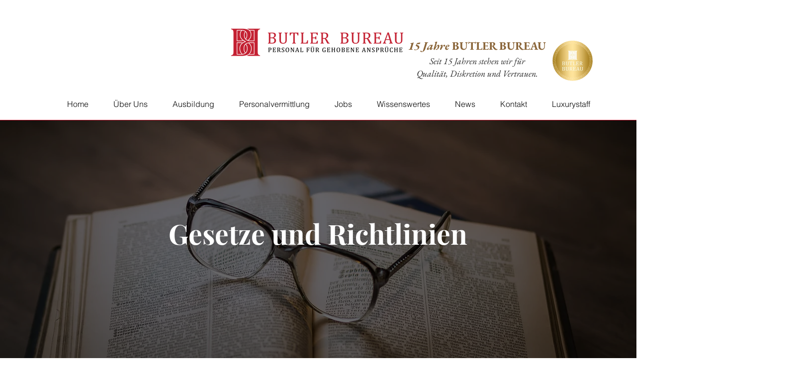

--- FILE ---
content_type: text/html; charset=UTF-8
request_url: https://www.butlerbureau.eu/gesetze-richtlinien
body_size: 202656
content:
<!DOCTYPE html>
<html lang="de">
<head>
  
  <!-- SEO Tags -->
  <title>BUTLER BUREAU | Gesetze und Richtlinien im Haushalt</title>
  <meta name="description" content="Lesen Sie alles Wissenswerte zu Gesetzen und Richtlinien für im Haushalt Beschäftigte."/>
  <link rel="canonical" href="https://www.butlerbureau.eu/gesetze-richtlinien"/>
  <meta property="og:title" content="BUTLER BUREAU | Gesetze und Richtlinien im Haushalt"/>
  <meta property="og:description" content="Lesen Sie alles Wissenswerte zu Gesetzen und Richtlinien für im Haushalt Beschäftigte."/>
  <meta property="og:image" content="https://static.wixstatic.com/media/768982_c2c73f5dbd454eb39949ba3019bce785%7Emv2.png/v1/fit/w_2500,h_1330,al_c/768982_c2c73f5dbd454eb39949ba3019bce785%7Emv2.png"/>
  <meta property="og:image:width" content="2500"/>
  <meta property="og:image:height" content="1330"/>
  <meta property="og:url" content="https://www.butlerbureau.eu/gesetze-richtlinien"/>
  <meta property="og:site_name" content="Butler Bureau"/>
  <meta property="og:type" content="website"/>
  <meta name="keywords" content="Wissenswertes, Luxusmesse, Butler Bureau, Butler, Butlerschule, Missperfect, butler, haushälterin, ausbildung, lehrgang, kurs, haushalt, Butler recruiting, Recruiter, Personalvermittlung, Vermittlung Hauspersonal, Hausangestellte, resident manager, butler vermittlung, butler training,
Haushalt Personal Vermittlung,  butler for you, butlerrecruitment, Hausangestellte Agentur, internationale butler Vermittlung, butler lehrgang, butler ausbildung, a&amp;p hauspersonal, lessaco"/>
  <link rel="alternate" href="https://www.butlerbureau.eu/gesetze-richtlinien" hreflang="x-default"/>
  <link rel="alternate" href="https://www.butlerbureau.eu/gesetze-richtlinien" hreflang="de-at"/>
  <meta name="fb_admins_meta_tag" content="BUTLERBUREAUWien"/>
  <meta name="google-site-verification" content="xh2eZMPy74fm_0MJJIYh0Xnt0eXM_ibSvWtHkCIgvRc"/>
  <meta property="fb:admins" content="BUTLERBUREAUWien"/>
  <meta name="twitter:card" content="summary_large_image"/>
  <meta name="twitter:title" content="BUTLER BUREAU | Gesetze und Richtlinien im Haushalt"/>
  <meta name="twitter:description" content="Lesen Sie alles Wissenswerte zu Gesetzen und Richtlinien für im Haushalt Beschäftigte."/>
  <meta name="twitter:image" content="https://static.wixstatic.com/media/768982_c2c73f5dbd454eb39949ba3019bce785%7Emv2.png/v1/fit/w_2500,h_1330,al_c/768982_c2c73f5dbd454eb39949ba3019bce785%7Emv2.png"/>

  
  <meta charset='utf-8'>
  <meta name="viewport" content="width=device-width, initial-scale=1" id="wixDesktopViewport" />
  <meta http-equiv="X-UA-Compatible" content="IE=edge">
  <meta name="generator" content="Wix.com Website Builder"/>

  <link rel="icon" sizes="192x192" href="https://static.wixstatic.com/media/768982_5ea7bc3944a84599a13c34f8d77a5d5b%7Emv2.jpg/v1/fill/w_192%2Ch_192%2Clg_1%2Cusm_0.66_1.00_0.01/768982_5ea7bc3944a84599a13c34f8d77a5d5b%7Emv2.jpg" type="image/jpeg"/>
  <link rel="shortcut icon" href="https://static.wixstatic.com/media/768982_5ea7bc3944a84599a13c34f8d77a5d5b%7Emv2.jpg/v1/fill/w_192%2Ch_192%2Clg_1%2Cusm_0.66_1.00_0.01/768982_5ea7bc3944a84599a13c34f8d77a5d5b%7Emv2.jpg" type="image/jpeg"/>
  <link rel="apple-touch-icon" href="https://static.wixstatic.com/media/768982_5ea7bc3944a84599a13c34f8d77a5d5b%7Emv2.jpg/v1/fill/w_180%2Ch_180%2Clg_1%2Cusm_0.66_1.00_0.01/768982_5ea7bc3944a84599a13c34f8d77a5d5b%7Emv2.jpg" type="image/jpeg"/>

  <!-- Safari Pinned Tab Icon -->
  <!-- <link rel="mask-icon" href="https://static.wixstatic.com/media/768982_5ea7bc3944a84599a13c34f8d77a5d5b%7Emv2.jpg/v1/fill/w_192%2Ch_192%2Clg_1%2Cusm_0.66_1.00_0.01/768982_5ea7bc3944a84599a13c34f8d77a5d5b%7Emv2.jpg"> -->

  <!-- Origin trials -->
  


  <!-- Segmenter Polyfill -->
  <script>
    if (!window.Intl || !window.Intl.Segmenter) {
      (function() {
        var script = document.createElement('script');
        script.src = 'https://static.parastorage.com/unpkg/@formatjs/intl-segmenter@11.7.10/polyfill.iife.js';
        document.head.appendChild(script);
      })();
    }
  </script>

  <!-- Legacy Polyfills -->
  <script nomodule="" src="https://static.parastorage.com/unpkg/core-js-bundle@3.2.1/minified.js"></script>
  <script nomodule="" src="https://static.parastorage.com/unpkg/focus-within-polyfill@5.0.9/dist/focus-within-polyfill.js"></script>

  <!-- Performance API Polyfills -->
  <script>
  (function () {
    var noop = function noop() {};
    if ("performance" in window === false) {
      window.performance = {};
    }
    window.performance.mark = performance.mark || noop;
    window.performance.measure = performance.measure || noop;
    if ("now" in window.performance === false) {
      var nowOffset = Date.now();
      if (performance.timing && performance.timing.navigationStart) {
        nowOffset = performance.timing.navigationStart;
      }
      window.performance.now = function now() {
        return Date.now() - nowOffset;
      };
    }
  })();
  </script>

  <!-- Globals Definitions -->
  <script>
    (function () {
      var now = Date.now()
      window.initialTimestamps = {
        initialTimestamp: now,
        initialRequestTimestamp: Math.round(performance.timeOrigin ? performance.timeOrigin : now - performance.now())
      }

      window.thunderboltTag = "libs-releases-GA-local"
      window.thunderboltVersion = "1.16819.0"
    })();
  </script>

  <!-- Essential Viewer Model -->
  <script type="application/json" id="wix-essential-viewer-model">{"fleetConfig":{"fleetName":"thunderbolt-seo-isolated-renderer","type":"GA","code":0},"mode":{"qa":false,"enableTestApi":false,"debug":false,"ssrIndicator":false,"ssrOnly":false,"siteAssetsFallback":"enable","versionIndicator":false},"componentsLibrariesTopology":[{"artifactId":"editor-elements","namespace":"wixui","url":"https:\/\/static.parastorage.com\/services\/editor-elements\/1.14873.0"},{"artifactId":"editor-elements","namespace":"dsgnsys","url":"https:\/\/static.parastorage.com\/services\/editor-elements\/1.14873.0"}],"siteFeaturesConfigs":{"sessionManager":{"isRunningInDifferentSiteContext":false}},"language":{"userLanguage":"de"},"siteAssets":{"clientTopology":{"mediaRootUrl":"https:\/\/static.wixstatic.com","scriptsUrl":"static.parastorage.com","staticMediaUrl":"https:\/\/static.wixstatic.com\/media","moduleRepoUrl":"https:\/\/static.parastorage.com\/unpkg","fileRepoUrl":"https:\/\/static.parastorage.com\/services","viewerAppsUrl":"https:\/\/viewer-apps.parastorage.com","viewerAssetsUrl":"https:\/\/viewer-assets.parastorage.com","siteAssetsUrl":"https:\/\/siteassets.parastorage.com","pageJsonServerUrls":["https:\/\/pages.parastorage.com","https:\/\/staticorigin.wixstatic.com","https:\/\/www.butlerbureau.eu","https:\/\/fallback.wix.com\/wix-html-editor-pages-webapp\/page"],"pathOfTBModulesInFileRepoForFallback":"wix-thunderbolt\/dist\/"}},"siteFeatures":["accessibility","appMonitoring","assetsLoader","businessLogger","captcha","clickHandlerRegistrar","codeEmbed","commonConfig","componentsLoader","componentsRegistry","consentPolicy","cookiesManager","cyclicTabbing","domSelectors","dynamicPages","environmentWixCodeSdk","environment","lightbox","locationWixCodeSdk","mpaNavigation","multilingual","navigationManager","navigationPhases","ooi","pages","panorama","renderer","reporter","routerFetch","router","scrollRestoration","seoWixCodeSdk","seo","sessionManager","siteMembersWixCodeSdk","siteMembers","siteScrollBlocker","siteWixCodeSdk","speculationRules","ssrCache","stores","structureApi","thunderboltInitializer","tpaCommons","tpaWorkerFeature","translations","usedPlatformApis","warmupData","windowMessageRegistrar","windowWixCodeSdk","wixCustomElementComponent","wixEmbedsApi","componentsReact","platform"],"site":{"externalBaseUrl":"https:\/\/www.butlerbureau.eu","isSEO":true},"media":{"staticMediaUrl":"https:\/\/static.wixstatic.com\/media","mediaRootUrl":"https:\/\/static.wixstatic.com\/","staticVideoUrl":"https:\/\/video.wixstatic.com\/"},"requestUrl":"https:\/\/www.butlerbureau.eu\/gesetze-richtlinien","rollout":{"siteAssetsVersionsRollout":false,"isDACRollout":0,"isTBRollout":false},"commonConfig":{"brand":"wix","host":"VIEWER","bsi":"","consentPolicy":{},"consentPolicyHeader":{},"siteRevision":"4908","renderingFlow":"NONE","language":"de","locale":"de-at"},"interactionSampleRatio":0.01,"dynamicModelUrl":"https:\/\/www.butlerbureau.eu\/_api\/v2\/dynamicmodel","accessTokensUrl":"https:\/\/www.butlerbureau.eu\/_api\/v1\/access-tokens","isExcludedFromSecurityExperiments":false,"experiments":{"specs.thunderbolt.hardenFetchAndXHR":true,"specs.thunderbolt.securityExperiments":true}}</script>
  <script>window.viewerModel = JSON.parse(document.getElementById('wix-essential-viewer-model').textContent)</script>

  <script>
    window.commonConfig = viewerModel.commonConfig
  </script>

  
  <!-- BEGIN handleAccessTokens bundle -->

  <script data-url="https://static.parastorage.com/services/wix-thunderbolt/dist/handleAccessTokens.inline.4f2f9a53.bundle.min.js">(()=>{"use strict";function e(e){let{context:o,property:r,value:n,enumerable:i=!0}=e,c=e.get,l=e.set;if(!r||void 0===n&&!c&&!l)return new Error("property and value are required");let a=o||globalThis,s=a?.[r],u={};if(void 0!==n)u.value=n;else{if(c){let e=t(c);e&&(u.get=e)}if(l){let e=t(l);e&&(u.set=e)}}let p={...u,enumerable:i||!1,configurable:!1};void 0!==n&&(p.writable=!1);try{Object.defineProperty(a,r,p)}catch(e){return e instanceof TypeError?s:e}return s}function t(e,t){return"function"==typeof e?e:!0===e?.async&&"function"==typeof e.func?t?async function(t){return e.func(t)}:async function(){return e.func()}:"function"==typeof e?.func?e.func:void 0}try{e({property:"strictDefine",value:e})}catch{}try{e({property:"defineStrictObject",value:r})}catch{}try{e({property:"defineStrictMethod",value:n})}catch{}var o=["toString","toLocaleString","valueOf","constructor","prototype"];function r(t){let{context:n,property:c,propertiesToExclude:l=[],skipPrototype:a=!1,hardenPrototypePropertiesToExclude:s=[]}=t;if(!c)return new Error("property is required");let u=(n||globalThis)[c],p={},f=i(n,c);u&&("object"==typeof u||"function"==typeof u)&&Reflect.ownKeys(u).forEach(t=>{if(!l.includes(t)&&!o.includes(t)){let o=i(u,t);if(o&&(o.writable||o.configurable)){let{value:r,get:n,set:i,enumerable:c=!1}=o,l={};void 0!==r?l.value=r:n?l.get=n:i&&(l.set=i);try{let o=e({context:u,property:t,...l,enumerable:c});p[t]=o}catch(e){if(!(e instanceof TypeError))throw e;try{p[t]=o.value||o.get||o.set}catch{}}}}});let d={originalObject:u,originalProperties:p};if(!a&&void 0!==u?.prototype){let e=r({context:u,property:"prototype",propertiesToExclude:s,skipPrototype:!0});e instanceof Error||(d.originalPrototype=e?.originalObject,d.originalPrototypeProperties=e?.originalProperties)}return e({context:n,property:c,value:u,enumerable:f?.enumerable}),d}function n(t,o){let r=(o||globalThis)[t],n=i(o||globalThis,t);return r&&n&&(n.writable||n.configurable)?(Object.freeze(r),e({context:globalThis,property:t,value:r})):r}function i(e,t){if(e&&t)try{return Reflect.getOwnPropertyDescriptor(e,t)}catch{return}}function c(e){if("string"!=typeof e)return e;try{return decodeURIComponent(e).toLowerCase().trim()}catch{return e.toLowerCase().trim()}}function l(e,t){let o="";if("string"==typeof e)o=e.split("=")[0]?.trim()||"";else{if(!e||"string"!=typeof e.name)return!1;o=e.name}return t.has(c(o)||"")}function a(e,t){let o;return o="string"==typeof e?e.split(";").map(e=>e.trim()).filter(e=>e.length>0):e||[],o.filter(e=>!l(e,t))}var s=null;function u(){return null===s&&(s=typeof Document>"u"?void 0:Object.getOwnPropertyDescriptor(Document.prototype,"cookie")),s}function p(t,o){if(!globalThis?.cookieStore)return;let r=globalThis.cookieStore.get.bind(globalThis.cookieStore),n=globalThis.cookieStore.getAll.bind(globalThis.cookieStore),i=globalThis.cookieStore.set.bind(globalThis.cookieStore),c=globalThis.cookieStore.delete.bind(globalThis.cookieStore);return e({context:globalThis.CookieStore.prototype,property:"get",value:async function(e){return l(("string"==typeof e?e:e.name)||"",t)?null:r.call(this,e)},enumerable:!0}),e({context:globalThis.CookieStore.prototype,property:"getAll",value:async function(){return a(await n.apply(this,Array.from(arguments)),t)},enumerable:!0}),e({context:globalThis.CookieStore.prototype,property:"set",value:async function(){let e=Array.from(arguments);if(!l(1===e.length?e[0].name:e[0],t))return i.apply(this,e);o&&console.warn(o)},enumerable:!0}),e({context:globalThis.CookieStore.prototype,property:"delete",value:async function(){let e=Array.from(arguments);if(!l(1===e.length?e[0].name:e[0],t))return c.apply(this,e)},enumerable:!0}),e({context:globalThis.cookieStore,property:"prototype",value:globalThis.CookieStore.prototype,enumerable:!1}),e({context:globalThis,property:"cookieStore",value:globalThis.cookieStore,enumerable:!0}),{get:r,getAll:n,set:i,delete:c}}var f=["TextEncoder","TextDecoder","XMLHttpRequestEventTarget","EventTarget","URL","JSON","Reflect","Object","Array","Map","Set","WeakMap","WeakSet","Promise","Symbol","Error"],d=["addEventListener","removeEventListener","dispatchEvent","encodeURI","encodeURIComponent","decodeURI","decodeURIComponent"];const y=(e,t)=>{try{const o=t?t.get.call(document):document.cookie;return o.split(";").map(e=>e.trim()).filter(t=>t?.startsWith(e))[0]?.split("=")[1]}catch(e){return""}},g=(e="",t="",o="/")=>`${e}=; ${t?`domain=${t};`:""} max-age=0; path=${o}; expires=Thu, 01 Jan 1970 00:00:01 GMT`;function m(){(function(){if("undefined"!=typeof window){const e=performance.getEntriesByType("navigation")[0];return"back_forward"===(e?.type||"")}return!1})()&&function(){const{counter:e}=function(){const e=b("getItem");if(e){const[t,o]=e.split("-"),r=o?parseInt(o,10):0;if(r>=3){const e=t?Number(t):0;if(Date.now()-e>6e4)return{counter:0}}return{counter:r}}return{counter:0}}();e<3?(!function(e=1){b("setItem",`${Date.now()}-${e}`)}(e+1),window.location.reload()):console.error("ATS: Max reload attempts reached")}()}function b(e,t){try{return sessionStorage[e]("reload",t||"")}catch(e){console.error("ATS: Error calling sessionStorage:",e)}}const h="client-session-bind",v="sec-fetch-unsupported",{experiments:w}=window.viewerModel,T=[h,"client-binding",v,"svSession","smSession","server-session-bind","wixSession2","wixSession3"].map(e=>e.toLowerCase()),{cookie:S}=function(t,o){let r=new Set(t);return e({context:document,property:"cookie",set:{func:e=>function(e,t,o,r){let n=u(),i=c(t.split(";")[0]||"")||"";[...o].every(e=>!i.startsWith(e.toLowerCase()))&&n?.set?n.set.call(e,t):r&&console.warn(r)}(document,e,r,o)},get:{func:()=>function(e,t){let o=u();if(!o?.get)throw new Error("Cookie descriptor or getter not available");return a(o.get.call(e),t).join("; ")}(document,r)},enumerable:!0}),{cookieStore:p(r,o),cookie:u()}}(T),k="tbReady",x="security_overrideGlobals",{experiments:E,siteFeaturesConfigs:C,accessTokensUrl:P}=window.viewerModel,R=P,M={},O=(()=>{const e=y(h,S);if(w["specs.thunderbolt.browserCacheReload"]){y(v,S)||e?b("removeItem"):m()}return(()=>{const e=g(h),t=g(h,location.hostname);S.set.call(document,e),S.set.call(document,t)})(),e})();O&&(M["client-binding"]=O);const D=fetch;addEventListener(k,function e(t){const{logger:o}=t.detail;try{window.tb.init({fetch:D,fetchHeaders:M})}catch(e){const t=new Error("TB003");o.meter(`${x}_${t.message}`,{paramsOverrides:{errorType:x,eventString:t.message}}),window?.viewerModel?.mode.debug&&console.error(e)}finally{removeEventListener(k,e)}}),E["specs.thunderbolt.hardenFetchAndXHR"]||(window.fetchDynamicModel=()=>C.sessionManager.isRunningInDifferentSiteContext?Promise.resolve({}):fetch(R,{credentials:"same-origin",headers:M}).then(function(e){if(!e.ok)throw new Error(`[${e.status}]${e.statusText}`);return e.json()}),window.dynamicModelPromise=window.fetchDynamicModel())})();
//# sourceMappingURL=https://static.parastorage.com/services/wix-thunderbolt/dist/handleAccessTokens.inline.4f2f9a53.bundle.min.js.map</script>

<!-- END handleAccessTokens bundle -->

<!-- BEGIN overrideGlobals bundle -->

<script data-url="https://static.parastorage.com/services/wix-thunderbolt/dist/overrideGlobals.inline.ec13bfcf.bundle.min.js">(()=>{"use strict";function e(e){let{context:r,property:o,value:n,enumerable:i=!0}=e,c=e.get,a=e.set;if(!o||void 0===n&&!c&&!a)return new Error("property and value are required");let l=r||globalThis,u=l?.[o],s={};if(void 0!==n)s.value=n;else{if(c){let e=t(c);e&&(s.get=e)}if(a){let e=t(a);e&&(s.set=e)}}let p={...s,enumerable:i||!1,configurable:!1};void 0!==n&&(p.writable=!1);try{Object.defineProperty(l,o,p)}catch(e){return e instanceof TypeError?u:e}return u}function t(e,t){return"function"==typeof e?e:!0===e?.async&&"function"==typeof e.func?t?async function(t){return e.func(t)}:async function(){return e.func()}:"function"==typeof e?.func?e.func:void 0}try{e({property:"strictDefine",value:e})}catch{}try{e({property:"defineStrictObject",value:o})}catch{}try{e({property:"defineStrictMethod",value:n})}catch{}var r=["toString","toLocaleString","valueOf","constructor","prototype"];function o(t){let{context:n,property:c,propertiesToExclude:a=[],skipPrototype:l=!1,hardenPrototypePropertiesToExclude:u=[]}=t;if(!c)return new Error("property is required");let s=(n||globalThis)[c],p={},f=i(n,c);s&&("object"==typeof s||"function"==typeof s)&&Reflect.ownKeys(s).forEach(t=>{if(!a.includes(t)&&!r.includes(t)){let r=i(s,t);if(r&&(r.writable||r.configurable)){let{value:o,get:n,set:i,enumerable:c=!1}=r,a={};void 0!==o?a.value=o:n?a.get=n:i&&(a.set=i);try{let r=e({context:s,property:t,...a,enumerable:c});p[t]=r}catch(e){if(!(e instanceof TypeError))throw e;try{p[t]=r.value||r.get||r.set}catch{}}}}});let d={originalObject:s,originalProperties:p};if(!l&&void 0!==s?.prototype){let e=o({context:s,property:"prototype",propertiesToExclude:u,skipPrototype:!0});e instanceof Error||(d.originalPrototype=e?.originalObject,d.originalPrototypeProperties=e?.originalProperties)}return e({context:n,property:c,value:s,enumerable:f?.enumerable}),d}function n(t,r){let o=(r||globalThis)[t],n=i(r||globalThis,t);return o&&n&&(n.writable||n.configurable)?(Object.freeze(o),e({context:globalThis,property:t,value:o})):o}function i(e,t){if(e&&t)try{return Reflect.getOwnPropertyDescriptor(e,t)}catch{return}}function c(e){if("string"!=typeof e)return e;try{return decodeURIComponent(e).toLowerCase().trim()}catch{return e.toLowerCase().trim()}}function a(e,t){return e instanceof Headers?e.forEach((r,o)=>{l(o,t)||e.delete(o)}):Object.keys(e).forEach(r=>{l(r,t)||delete e[r]}),e}function l(e,t){return!t.has(c(e)||"")}function u(e,t){let r=!0,o=function(e){let t,r;if(globalThis.Request&&e instanceof Request)t=e.url;else{if("function"!=typeof e?.toString)throw new Error("Unsupported type for url");t=e.toString()}try{return new URL(t).pathname}catch{return r=t.replace(/#.+/gi,"").split("?").shift(),r.startsWith("/")?r:`/${r}`}}(e),n=c(o);return n&&t.some(e=>n.includes(e))&&(r=!1),r}function s(t,r,o){let n=fetch,i=XMLHttpRequest,c=new Set(r);function s(){let e=new i,r=e.open,n=e.setRequestHeader;return e.open=function(){let n=Array.from(arguments),i=n[1];if(n.length<2||u(i,t))return r.apply(e,n);throw new Error(o||`Request not allowed for path ${i}`)},e.setRequestHeader=function(t,r){l(decodeURIComponent(t),c)&&n.call(e,t,r)},e}return e({property:"fetch",value:function(){let e=function(e,t){return globalThis.Request&&e[0]instanceof Request&&e[0]?.headers?a(e[0].headers,t):e[1]?.headers&&a(e[1].headers,t),e}(arguments,c);return u(arguments[0],t)?n.apply(globalThis,Array.from(e)):new Promise((e,t)=>{t(new Error(o||`Request not allowed for path ${arguments[0]}`))})},enumerable:!0}),e({property:"XMLHttpRequest",value:s,enumerable:!0}),Object.keys(i).forEach(e=>{s[e]=i[e]}),{fetch:n,XMLHttpRequest:i}}var p=["TextEncoder","TextDecoder","XMLHttpRequestEventTarget","EventTarget","URL","JSON","Reflect","Object","Array","Map","Set","WeakMap","WeakSet","Promise","Symbol","Error"],f=["addEventListener","removeEventListener","dispatchEvent","encodeURI","encodeURIComponent","decodeURI","decodeURIComponent"];const d=function(){let t=globalThis.open,r=document.open;function o(e,r,o){let n="string"!=typeof e,i=t.call(window,e,r,o);return n||e&&function(e){return e.startsWith("//")&&/(?:[a-z0-9](?:[a-z0-9-]{0,61}[a-z0-9])?\.)+[a-z0-9][a-z0-9-]{0,61}[a-z0-9]/g.test(`${location.protocol}:${e}`)&&(e=`${location.protocol}${e}`),!e.startsWith("http")||new URL(e).hostname===location.hostname}(e)?{}:i}return e({property:"open",value:o,context:globalThis,enumerable:!0}),e({property:"open",value:function(e,t,n){return e?o(e,t,n):r.call(document,e||"",t||"",n||"")},context:document,enumerable:!0}),{open:t,documentOpen:r}},y=function(){let t=document.createElement,r=Element.prototype.setAttribute,o=Element.prototype.setAttributeNS;return e({property:"createElement",context:document,value:function(n,i){let a=t.call(document,n,i);if("iframe"===c(n)){e({property:"srcdoc",context:a,get:()=>"",set:()=>{console.warn("`srcdoc` is not allowed in iframe elements.")}});let t=function(e,t){"srcdoc"!==e.toLowerCase()?r.call(a,e,t):console.warn("`srcdoc` attribute is not allowed to be set.")},n=function(e,t,r){"srcdoc"!==t.toLowerCase()?o.call(a,e,t,r):console.warn("`srcdoc` attribute is not allowed to be set.")};a.setAttribute=t,a.setAttributeNS=n}return a},enumerable:!0}),{createElement:t,setAttribute:r,setAttributeNS:o}},m=["client-binding"],b=["/_api/v1/access-tokens","/_api/v2/dynamicmodel","/_api/one-app-session-web/v3/businesses"],h=function(){let t=setTimeout,r=setInterval;return o("setTimeout",0,globalThis),o("setInterval",0,globalThis),{setTimeout:t,setInterval:r};function o(t,r,o){let n=o||globalThis,i=n[t];if(!i||"function"!=typeof i)throw new Error(`Function ${t} not found or is not a function`);e({property:t,value:function(){let e=Array.from(arguments);if("string"!=typeof e[r])return i.apply(n,e);console.warn(`Calling ${t} with a String Argument at index ${r} is not allowed`)},context:o,enumerable:!0})}},v=function(){if(navigator&&"serviceWorker"in navigator){let t=navigator.serviceWorker.register;return e({context:navigator.serviceWorker,property:"register",value:function(){console.log("Service worker registration is not allowed")},enumerable:!0}),{register:t}}return{}};performance.mark("overrideGlobals started");const{isExcludedFromSecurityExperiments:g,experiments:w}=window.viewerModel,E=!g&&w["specs.thunderbolt.securityExperiments"];try{d(),E&&y(),w["specs.thunderbolt.hardenFetchAndXHR"]&&E&&s(b,m),v(),(e=>{let t=[],r=[];r=r.concat(["TextEncoder","TextDecoder"]),e&&(r=r.concat(["XMLHttpRequestEventTarget","EventTarget"])),r=r.concat(["URL","JSON"]),e&&(t=t.concat(["addEventListener","removeEventListener"])),t=t.concat(["encodeURI","encodeURIComponent","decodeURI","decodeURIComponent"]),r=r.concat(["String","Number"]),e&&r.push("Object"),r=r.concat(["Reflect"]),t.forEach(e=>{n(e),["addEventListener","removeEventListener"].includes(e)&&n(e,document)}),r.forEach(e=>{o({property:e})})})(E),E&&h()}catch(e){window?.viewerModel?.mode.debug&&console.error(e);const t=new Error("TB006");window.fedops?.reportError(t,"security_overrideGlobals"),window.Sentry?window.Sentry.captureException(t):globalThis.defineStrictProperty("sentryBuffer",[t],window,!1)}performance.mark("overrideGlobals ended")})();
//# sourceMappingURL=https://static.parastorage.com/services/wix-thunderbolt/dist/overrideGlobals.inline.ec13bfcf.bundle.min.js.map</script>

<!-- END overrideGlobals bundle -->


  
  <script>
    window.commonConfig = viewerModel.commonConfig

	
  </script>

  <!-- Initial CSS -->
  <style data-url="https://static.parastorage.com/services/wix-thunderbolt/dist/main.46d95940.min.css">@keyframes slide-horizontal-new{0%{transform:translateX(100%)}}@keyframes slide-horizontal-old{80%{opacity:1}to{opacity:0;transform:translateX(-100%)}}@keyframes slide-vertical-new{0%{transform:translateY(-100%)}}@keyframes slide-vertical-old{80%{opacity:1}to{opacity:0;transform:translateY(100%)}}@keyframes out-in-new{0%{opacity:0}}@keyframes out-in-old{to{opacity:0}}:root:active-view-transition{view-transition-name:none}::view-transition{pointer-events:none}:root:active-view-transition #SITE_HEADER{view-transition-name:header-group}:root:active-view-transition #WIX_ADS{view-transition-name:wix-ads-group}:root:active-view-transition #SITE_FOOTER{view-transition-name:footer-group}:root:active-view-transition::view-transition-new(page-group),:root:active-view-transition::view-transition-old(page-group){animation-duration:.6s;cursor:wait;pointer-events:all}:root:active-view-transition-type(SlideHorizontal)::view-transition-old(page-group){animation:slide-horizontal-old .6s cubic-bezier(.83,0,.17,1) forwards;mix-blend-mode:normal}:root:active-view-transition-type(SlideHorizontal)::view-transition-new(page-group){animation:slide-horizontal-new .6s cubic-bezier(.83,0,.17,1) backwards;mix-blend-mode:normal}:root:active-view-transition-type(SlideVertical)::view-transition-old(page-group){animation:slide-vertical-old .6s cubic-bezier(.83,0,.17,1) forwards;mix-blend-mode:normal}:root:active-view-transition-type(SlideVertical)::view-transition-new(page-group){animation:slide-vertical-new .6s cubic-bezier(.83,0,.17,1) backwards;mix-blend-mode:normal}:root:active-view-transition-type(OutIn)::view-transition-old(page-group){animation:out-in-old .35s cubic-bezier(.22,1,.36,1) forwards}:root:active-view-transition-type(OutIn)::view-transition-new(page-group){animation:out-in-new .35s cubic-bezier(.64,0,.78,0) .35s backwards}@media(prefers-reduced-motion:reduce){::view-transition-group(*),::view-transition-new(*),::view-transition-old(*){animation:none!important}}body,html{background:transparent;border:0;margin:0;outline:0;padding:0;vertical-align:baseline}body{--scrollbar-width:0px;font-family:Arial,Helvetica,sans-serif;font-size:10px}body,html{height:100%}body{overflow-x:auto;overflow-y:scroll}body:not(.responsive) #site-root{min-width:var(--site-width);width:100%}body:not([data-js-loaded]) [data-hide-prejs]{visibility:hidden}interact-element{display:contents}#SITE_CONTAINER{position:relative}:root{--one-unit:1vw;--section-max-width:9999px;--spx-stopper-max:9999px;--spx-stopper-min:0px;--browser-zoom:1}@supports(-webkit-appearance:none) and (stroke-color:transparent){:root{--safari-sticky-fix:opacity;--experimental-safari-sticky-fix:translateZ(0)}}@supports(container-type:inline-size){:root{--one-unit:1cqw}}[id^=oldHoverBox-]{mix-blend-mode:plus-lighter;transition:opacity .5s ease,visibility .5s ease}[data-mesh-id$=inlineContent-gridContainer]:has(>[id^=oldHoverBox-]){isolation:isolate}</style>
<style data-url="https://static.parastorage.com/services/wix-thunderbolt/dist/main.renderer.25146d00.min.css">a,abbr,acronym,address,applet,b,big,blockquote,button,caption,center,cite,code,dd,del,dfn,div,dl,dt,em,fieldset,font,footer,form,h1,h2,h3,h4,h5,h6,header,i,iframe,img,ins,kbd,label,legend,li,nav,object,ol,p,pre,q,s,samp,section,small,span,strike,strong,sub,sup,table,tbody,td,tfoot,th,thead,title,tr,tt,u,ul,var{background:transparent;border:0;margin:0;outline:0;padding:0;vertical-align:baseline}input,select,textarea{box-sizing:border-box;font-family:Helvetica,Arial,sans-serif}ol,ul{list-style:none}blockquote,q{quotes:none}ins{text-decoration:none}del{text-decoration:line-through}table{border-collapse:collapse;border-spacing:0}a{cursor:pointer;text-decoration:none}.testStyles{overflow-y:hidden}.reset-button{-webkit-appearance:none;background:none;border:0;color:inherit;font:inherit;line-height:normal;outline:0;overflow:visible;padding:0;-webkit-user-select:none;-moz-user-select:none;-ms-user-select:none}:focus{outline:none}body.device-mobile-optimized:not(.disable-site-overflow){overflow-x:hidden;overflow-y:scroll}body.device-mobile-optimized:not(.responsive) #SITE_CONTAINER{margin-left:auto;margin-right:auto;overflow-x:visible;position:relative;width:320px}body.device-mobile-optimized:not(.responsive):not(.blockSiteScrolling) #SITE_CONTAINER{margin-top:0}body.device-mobile-optimized>*{max-width:100%!important}body.device-mobile-optimized #site-root{overflow-x:hidden;overflow-y:hidden}@supports(overflow:clip){body.device-mobile-optimized #site-root{overflow-x:clip;overflow-y:clip}}body.device-mobile-non-optimized #SITE_CONTAINER #site-root{overflow-x:clip;overflow-y:clip}body.device-mobile-non-optimized.fullScreenMode{background-color:#5f6360}body.device-mobile-non-optimized.fullScreenMode #MOBILE_ACTIONS_MENU,body.device-mobile-non-optimized.fullScreenMode #SITE_BACKGROUND,body.device-mobile-non-optimized.fullScreenMode #site-root,body.fullScreenMode #WIX_ADS{visibility:hidden}body.fullScreenMode{overflow-x:hidden!important;overflow-y:hidden!important}body.fullScreenMode.device-mobile-optimized #TINY_MENU{opacity:0;pointer-events:none}body.fullScreenMode-scrollable.device-mobile-optimized{overflow-x:hidden!important;overflow-y:auto!important}body.fullScreenMode-scrollable.device-mobile-optimized #masterPage,body.fullScreenMode-scrollable.device-mobile-optimized #site-root{overflow-x:hidden!important;overflow-y:hidden!important}body.fullScreenMode-scrollable.device-mobile-optimized #SITE_BACKGROUND,body.fullScreenMode-scrollable.device-mobile-optimized #masterPage{height:auto!important}body.fullScreenMode-scrollable.device-mobile-optimized #masterPage.mesh-layout{height:0!important}body.blockSiteScrolling,body.siteScrollingBlocked{position:fixed;width:100%}body.siteScrollingBlockedIOSFix{overflow:hidden!important}body.blockSiteScrolling #SITE_CONTAINER{margin-top:calc(var(--blocked-site-scroll-margin-top)*-1)}#site-root{margin:0 auto;min-height:100%;position:relative;top:var(--wix-ads-height)}#site-root img:not([src]){visibility:hidden}#site-root svg img:not([src]){visibility:visible}.auto-generated-link{color:inherit}#SCROLL_TO_BOTTOM,#SCROLL_TO_TOP{height:0}.has-click-trigger{cursor:pointer}.fullScreenOverlay{bottom:0;display:flex;justify-content:center;left:0;overflow-y:hidden;position:fixed;right:0;top:-60px;z-index:1005}.fullScreenOverlay>.fullScreenOverlayContent{bottom:0;left:0;margin:0 auto;overflow:hidden;position:absolute;right:0;top:60px;transform:translateZ(0)}[data-mesh-id$=centeredContent],[data-mesh-id$=form],[data-mesh-id$=inlineContent]{pointer-events:none;position:relative}[data-mesh-id$=-gridWrapper],[data-mesh-id$=-rotated-wrapper]{pointer-events:none}[data-mesh-id$=-gridContainer]>*,[data-mesh-id$=-rotated-wrapper]>*,[data-mesh-id$=inlineContent]>:not([data-mesh-id$=-gridContainer]){pointer-events:auto}.device-mobile-optimized #masterPage.mesh-layout #SOSP_CONTAINER_CUSTOM_ID{grid-area:2/1/3/2;-ms-grid-row:2;position:relative}#masterPage.mesh-layout{-ms-grid-rows:max-content max-content min-content max-content;-ms-grid-columns:100%;align-items:start;display:-ms-grid;display:grid;grid-template-columns:100%;grid-template-rows:max-content max-content min-content max-content;justify-content:stretch}#masterPage.mesh-layout #PAGES_CONTAINER,#masterPage.mesh-layout #SITE_FOOTER-placeholder,#masterPage.mesh-layout #SITE_FOOTER_WRAPPER,#masterPage.mesh-layout #SITE_HEADER-placeholder,#masterPage.mesh-layout #SITE_HEADER_WRAPPER,#masterPage.mesh-layout #SOSP_CONTAINER_CUSTOM_ID[data-state~=mobileView],#masterPage.mesh-layout #soapAfterPagesContainer,#masterPage.mesh-layout #soapBeforePagesContainer{-ms-grid-row-align:start;-ms-grid-column-align:start;-ms-grid-column:1}#masterPage.mesh-layout #SITE_HEADER-placeholder,#masterPage.mesh-layout #SITE_HEADER_WRAPPER{grid-area:1/1/2/2;-ms-grid-row:1}#masterPage.mesh-layout #PAGES_CONTAINER,#masterPage.mesh-layout #soapAfterPagesContainer,#masterPage.mesh-layout #soapBeforePagesContainer{grid-area:3/1/4/2;-ms-grid-row:3}#masterPage.mesh-layout #soapAfterPagesContainer,#masterPage.mesh-layout #soapBeforePagesContainer{width:100%}#masterPage.mesh-layout #PAGES_CONTAINER{align-self:stretch}#masterPage.mesh-layout main#PAGES_CONTAINER{display:block}#masterPage.mesh-layout #SITE_FOOTER-placeholder,#masterPage.mesh-layout #SITE_FOOTER_WRAPPER{grid-area:4/1/5/2;-ms-grid-row:4}#masterPage.mesh-layout #SITE_PAGES,#masterPage.mesh-layout [data-mesh-id=PAGES_CONTAINERcenteredContent],#masterPage.mesh-layout [data-mesh-id=PAGES_CONTAINERinlineContent]{height:100%}#masterPage.mesh-layout.desktop>*{width:100%}#masterPage.mesh-layout #PAGES_CONTAINER,#masterPage.mesh-layout #SITE_FOOTER,#masterPage.mesh-layout #SITE_FOOTER_WRAPPER,#masterPage.mesh-layout #SITE_HEADER,#masterPage.mesh-layout #SITE_HEADER_WRAPPER,#masterPage.mesh-layout #SITE_PAGES,#masterPage.mesh-layout #masterPageinlineContent{position:relative}#masterPage.mesh-layout #SITE_HEADER{grid-area:1/1/2/2}#masterPage.mesh-layout #SITE_FOOTER{grid-area:4/1/5/2}#masterPage.mesh-layout.overflow-x-clip #SITE_FOOTER,#masterPage.mesh-layout.overflow-x-clip #SITE_HEADER{overflow-x:clip}[data-z-counter]{z-index:0}[data-z-counter="0"]{z-index:auto}.wixSiteProperties{-webkit-font-smoothing:antialiased;-moz-osx-font-smoothing:grayscale}:root{--wst-button-color-fill-primary:rgb(var(--color_48));--wst-button-color-border-primary:rgb(var(--color_49));--wst-button-color-text-primary:rgb(var(--color_50));--wst-button-color-fill-primary-hover:rgb(var(--color_51));--wst-button-color-border-primary-hover:rgb(var(--color_52));--wst-button-color-text-primary-hover:rgb(var(--color_53));--wst-button-color-fill-primary-disabled:rgb(var(--color_54));--wst-button-color-border-primary-disabled:rgb(var(--color_55));--wst-button-color-text-primary-disabled:rgb(var(--color_56));--wst-button-color-fill-secondary:rgb(var(--color_57));--wst-button-color-border-secondary:rgb(var(--color_58));--wst-button-color-text-secondary:rgb(var(--color_59));--wst-button-color-fill-secondary-hover:rgb(var(--color_60));--wst-button-color-border-secondary-hover:rgb(var(--color_61));--wst-button-color-text-secondary-hover:rgb(var(--color_62));--wst-button-color-fill-secondary-disabled:rgb(var(--color_63));--wst-button-color-border-secondary-disabled:rgb(var(--color_64));--wst-button-color-text-secondary-disabled:rgb(var(--color_65));--wst-color-fill-base-1:rgb(var(--color_36));--wst-color-fill-base-2:rgb(var(--color_37));--wst-color-fill-base-shade-1:rgb(var(--color_38));--wst-color-fill-base-shade-2:rgb(var(--color_39));--wst-color-fill-base-shade-3:rgb(var(--color_40));--wst-color-fill-accent-1:rgb(var(--color_41));--wst-color-fill-accent-2:rgb(var(--color_42));--wst-color-fill-accent-3:rgb(var(--color_43));--wst-color-fill-accent-4:rgb(var(--color_44));--wst-color-fill-background-primary:rgb(var(--color_11));--wst-color-fill-background-secondary:rgb(var(--color_12));--wst-color-text-primary:rgb(var(--color_15));--wst-color-text-secondary:rgb(var(--color_14));--wst-color-action:rgb(var(--color_18));--wst-color-disabled:rgb(var(--color_39));--wst-color-title:rgb(var(--color_45));--wst-color-subtitle:rgb(var(--color_46));--wst-color-line:rgb(var(--color_47));--wst-font-style-h2:var(--font_2);--wst-font-style-h3:var(--font_3);--wst-font-style-h4:var(--font_4);--wst-font-style-h5:var(--font_5);--wst-font-style-h6:var(--font_6);--wst-font-style-body-large:var(--font_7);--wst-font-style-body-medium:var(--font_8);--wst-font-style-body-small:var(--font_9);--wst-font-style-body-x-small:var(--font_10);--wst-color-custom-1:rgb(var(--color_13));--wst-color-custom-2:rgb(var(--color_16));--wst-color-custom-3:rgb(var(--color_17));--wst-color-custom-4:rgb(var(--color_19));--wst-color-custom-5:rgb(var(--color_20));--wst-color-custom-6:rgb(var(--color_21));--wst-color-custom-7:rgb(var(--color_22));--wst-color-custom-8:rgb(var(--color_23));--wst-color-custom-9:rgb(var(--color_24));--wst-color-custom-10:rgb(var(--color_25));--wst-color-custom-11:rgb(var(--color_26));--wst-color-custom-12:rgb(var(--color_27));--wst-color-custom-13:rgb(var(--color_28));--wst-color-custom-14:rgb(var(--color_29));--wst-color-custom-15:rgb(var(--color_30));--wst-color-custom-16:rgb(var(--color_31));--wst-color-custom-17:rgb(var(--color_32));--wst-color-custom-18:rgb(var(--color_33));--wst-color-custom-19:rgb(var(--color_34));--wst-color-custom-20:rgb(var(--color_35))}.wix-presets-wrapper{display:contents}</style>

  <meta name="format-detection" content="telephone=no">
  <meta name="skype_toolbar" content="skype_toolbar_parser_compatible">
  
  

  

  
      <!--pageHtmlEmbeds.head start-->
      <script type="wix/htmlEmbeds" id="pageHtmlEmbeds.head start"></script>
    
      <script src="//a.mailmunch.co/app/v1/site.js" id="mailmunch-script" data-mailmunch-site-id="901988" async="async"></script>
    
      <script id="adroll-pixel" src="https://assets1.adroll.com/ecommerce/latest/j/ecommerce_rolling_bootstrap_v2.js?adroll_adv_id=3N4BHYIP4ZGXBJWP4SXAW3&adroll_pix_id=PEBN6XEZBVFCTPQ4SQS3ON" async='true'></script>
    
      <script type="text/javascript">
  (function (c, l, a, r, i, t, y) {
    c[a] = c[a] || function () { (c[a].q = c[a].q || []).push(arguments) };
    t = l.createElement(r);
    t.async = 1;
    t.src = "https://www.clarity.ms/tag/" + i + "?ref=wix";
    y = l.getElementsByTagName(r)[0];
    y.parentNode.insertBefore(t, y);
    let setConsent = function (p) {
      c[a]('consentv2', {
        ad_Storage: p.advertising ? "granted" : "denied",
        analytics_Storage: p.analytics ? "granted" : "denied"
      });
    }
    setConsent(c.consentPolicyManager.getCurrentConsentPolicy().policy);
    l.addEventListener("consentPolicyChanged", function (e) { setConsent(e.detail.policy); });
  })(window, document, "clarity", "script", "l3chgwfd7s");
</script>

    
      
<!-- Global site tag (gtag.js) - Google AdWords: AW-16684948451 -->
<script async src="https://www.googletagmanager.com/gtag/js?id=AW-16684948451"></script>
<script>
    !function(w, a) {
        w.dataLayer = w.dataLayer || [];
        function gtag(){dataLayer.push(arguments);}
        gtag('js', new Date());

        w[a] = (w[a] && w[a].filter(c => c.name !== 'gtag')) || [];
        w[a].push({
            name: 'gtag',
            report: gtag,
            config: {
                trackingId: 'AW-16684948451'
            }
        });
    }(window,"promoteAnalyticsChannels")
</script>
    
      <script defer type="text/javascript" src="https://w-gcb-app.herokuapp.com/get_script/505be6c5-c46d-44f4-a915-b6fa5ba9390e.js"></script>
    
      <meta name="msvalidate.01" content="07186B91F533CB9E65D43074C7E897AD" />

    
      <script async src="https://www.googletagmanager.com/gtag/js?id=AW-11011476300"></script>
<script>
    !function(w, a) {
        let isInitializing = true;
        const eventBuffer = [];
        w.dataLayer = w.dataLayer || [];

        function gtag(){
            if (isInitializing) {
                eventBuffer.push(arguments);
            } else {
                dataLayer.push(arguments);
            }
        }

        function config() {
                gtag('config', 'AW-11011476300', { send_page_view: false });
        }

        w.document.addEventListener("consentPolicyChanged", ({ detail }) => {
            setConsent('update', detail.policy);
        });


        w.document.addEventListener("consentPolicyInitialized", ({ detail }) => {
            const config = w.wixTagManager?.getConfig();
            if (isInitializing && config && Object.keys(config).length) {
                onDoneInitilizing();
            }
        });

        w.addEventListener("TagManagerConfigSet", ({ detail }) => {
            if (isInitializing && w.consentPolicyManager?.initRan) {
                onDoneInitilizing();
            }
        });

        function onDoneInitilizing() {
            isInitializing = false;
            setConsent('default', evaluateConsentPolicy());
            gtag('js', new Date());
            gtag('set', 'developer_id.dYzMzMD', true);
            config();
            eventBuffer.forEach(args => gtag(...args));
        }

        function evaluateConsentPolicy() {
            const { gdprEnforcedGeo } = w.wixTagManager.getConfig();
            const { policy, defaultPolicy } = w.consentPolicyManager.getCurrentConsentPolicy();
            return defaultPolicy && gdprEnforcedGeo
                ? { ...policy, advertising: false, analytics: false }
                : policy
        }

        function setConsent(action, { advertising, analytics, functional, waitForUpdate }) {
            gtag('consent', action, {
                'ad_storage': advertising ? 'granted' : 'denied',
                'ad_user_data': advertising ? 'granted' : 'denied',
                'ad_personalization': advertising ? 'granted' : 'denied',
                'analytics_storage': analytics ? 'granted' : 'denied',
                'functionality_storage': functional ? 'granted' : 'denied',
                'personalization_storage': 'granted',
                'security_storage': 'granted',
                ...waitForUpdate ? { 'wait_for_update': waitForUpdate } : {}
            });
        }

        w[a] = (w[a] && w[a].filter(c => c.name !== 'googleAnalyticsConsentMode')) || [];
        w[a].push({
            name: 'googleAnalyticsConsentMode',
            report: gtag,
            config: {
                trackingId: 'AW-11011476300'
            }
        });
    }(window,"promoteAnalyticsChannels")
</script>

    
      <script type="wix/htmlEmbeds" id="pageHtmlEmbeds.head end"></script>
      <!--pageHtmlEmbeds.head end-->
  

  <!-- head performance data start -->
  
  <!-- head performance data end -->
  

    


    
<style data-href="https://static.parastorage.com/services/editor-elements-library/dist/thunderbolt/rb_wixui.thunderbolt[HtmlComponent].f31a82cb.min.css">@supports(-webkit-touch-callout:none){.RjABt4{-webkit-overflow-scrolling:touch;overflow:scroll}}.ApaTM4{height:100%;width:100%}.Z8YsjS{position:absolute}</style>
<style data-href="https://static.parastorage.com/services/editor-elements-library/dist/thunderbolt/rb_wixui.thunderbolt_bootstrap-classic.72e6a2a3.min.css">.PlZyDq{touch-action:manipulation}.uDW_Qe{align-items:center;box-sizing:border-box;display:flex;justify-content:var(--label-align);min-width:100%;text-align:initial;width:-moz-max-content;width:max-content}.uDW_Qe:before{max-width:var(--margin-start,0)}.uDW_Qe:after,.uDW_Qe:before{align-self:stretch;content:"";flex-grow:1}.uDW_Qe:after{max-width:var(--margin-end,0)}.FubTgk{height:100%}.FubTgk .uDW_Qe{border-radius:var(--corvid-border-radius,var(--rd,0));bottom:0;box-shadow:var(--shd,0 1px 4px rgba(0,0,0,.6));left:0;position:absolute;right:0;top:0;transition:var(--trans1,border-color .4s ease 0s,background-color .4s ease 0s)}.FubTgk .uDW_Qe:link,.FubTgk .uDW_Qe:visited{border-color:transparent}.FubTgk .l7_2fn{color:var(--corvid-color,rgb(var(--txt,var(--color_15,color_15))));font:var(--fnt,var(--font_5));margin:0;position:relative;transition:var(--trans2,color .4s ease 0s);white-space:nowrap}.FubTgk[aria-disabled=false] .uDW_Qe{background-color:var(--corvid-background-color,rgba(var(--bg,var(--color_17,color_17)),var(--alpha-bg,1)));border:solid var(--corvid-border-color,rgba(var(--brd,var(--color_15,color_15)),var(--alpha-brd,1))) var(--corvid-border-width,var(--brw,0));cursor:pointer!important}:host(.device-mobile-optimized) .FubTgk[aria-disabled=false]:active .uDW_Qe,body.device-mobile-optimized .FubTgk[aria-disabled=false]:active .uDW_Qe{background-color:var(--corvid-hover-background-color,rgba(var(--bgh,var(--color_18,color_18)),var(--alpha-bgh,1)));border-color:var(--corvid-hover-border-color,rgba(var(--brdh,var(--color_15,color_15)),var(--alpha-brdh,1)))}:host(.device-mobile-optimized) .FubTgk[aria-disabled=false]:active .l7_2fn,body.device-mobile-optimized .FubTgk[aria-disabled=false]:active .l7_2fn{color:var(--corvid-hover-color,rgb(var(--txth,var(--color_15,color_15))))}:host(:not(.device-mobile-optimized)) .FubTgk[aria-disabled=false]:hover .uDW_Qe,body:not(.device-mobile-optimized) .FubTgk[aria-disabled=false]:hover .uDW_Qe{background-color:var(--corvid-hover-background-color,rgba(var(--bgh,var(--color_18,color_18)),var(--alpha-bgh,1)));border-color:var(--corvid-hover-border-color,rgba(var(--brdh,var(--color_15,color_15)),var(--alpha-brdh,1)))}:host(:not(.device-mobile-optimized)) .FubTgk[aria-disabled=false]:hover .l7_2fn,body:not(.device-mobile-optimized) .FubTgk[aria-disabled=false]:hover .l7_2fn{color:var(--corvid-hover-color,rgb(var(--txth,var(--color_15,color_15))))}.FubTgk[aria-disabled=true] .uDW_Qe{background-color:var(--corvid-disabled-background-color,rgba(var(--bgd,204,204,204),var(--alpha-bgd,1)));border-color:var(--corvid-disabled-border-color,rgba(var(--brdd,204,204,204),var(--alpha-brdd,1)));border-style:solid;border-width:var(--corvid-border-width,var(--brw,0))}.FubTgk[aria-disabled=true] .l7_2fn{color:var(--corvid-disabled-color,rgb(var(--txtd,255,255,255)))}.uUxqWY{align-items:center;box-sizing:border-box;display:flex;justify-content:var(--label-align);min-width:100%;text-align:initial;width:-moz-max-content;width:max-content}.uUxqWY:before{max-width:var(--margin-start,0)}.uUxqWY:after,.uUxqWY:before{align-self:stretch;content:"";flex-grow:1}.uUxqWY:after{max-width:var(--margin-end,0)}.Vq4wYb[aria-disabled=false] .uUxqWY{cursor:pointer}:host(.device-mobile-optimized) .Vq4wYb[aria-disabled=false]:active .wJVzSK,body.device-mobile-optimized .Vq4wYb[aria-disabled=false]:active .wJVzSK{color:var(--corvid-hover-color,rgb(var(--txth,var(--color_15,color_15))));transition:var(--trans,color .4s ease 0s)}:host(:not(.device-mobile-optimized)) .Vq4wYb[aria-disabled=false]:hover .wJVzSK,body:not(.device-mobile-optimized) .Vq4wYb[aria-disabled=false]:hover .wJVzSK{color:var(--corvid-hover-color,rgb(var(--txth,var(--color_15,color_15))));transition:var(--trans,color .4s ease 0s)}.Vq4wYb .uUxqWY{bottom:0;left:0;position:absolute;right:0;top:0}.Vq4wYb .wJVzSK{color:var(--corvid-color,rgb(var(--txt,var(--color_15,color_15))));font:var(--fnt,var(--font_5));transition:var(--trans,color .4s ease 0s);white-space:nowrap}.Vq4wYb[aria-disabled=true] .wJVzSK{color:var(--corvid-disabled-color,rgb(var(--txtd,255,255,255)))}:host(:not(.device-mobile-optimized)) .CohWsy,body:not(.device-mobile-optimized) .CohWsy{display:flex}:host(:not(.device-mobile-optimized)) .V5AUxf,body:not(.device-mobile-optimized) .V5AUxf{-moz-column-gap:var(--margin);column-gap:var(--margin);direction:var(--direction);display:flex;margin:0 auto;position:relative;width:calc(100% - var(--padding)*2)}:host(:not(.device-mobile-optimized)) .V5AUxf>*,body:not(.device-mobile-optimized) .V5AUxf>*{direction:ltr;flex:var(--column-flex) 1 0%;left:0;margin-bottom:var(--padding);margin-top:var(--padding);min-width:0;position:relative;top:0}:host(.device-mobile-optimized) .V5AUxf,body.device-mobile-optimized .V5AUxf{display:block;padding-bottom:var(--padding-y);padding-left:var(--padding-x,0);padding-right:var(--padding-x,0);padding-top:var(--padding-y);position:relative}:host(.device-mobile-optimized) .V5AUxf>*,body.device-mobile-optimized .V5AUxf>*{margin-bottom:var(--margin);position:relative}:host(.device-mobile-optimized) .V5AUxf>:first-child,body.device-mobile-optimized .V5AUxf>:first-child{margin-top:var(--firstChildMarginTop,0)}:host(.device-mobile-optimized) .V5AUxf>:last-child,body.device-mobile-optimized .V5AUxf>:last-child{margin-bottom:var(--lastChildMarginBottom)}.LIhNy3{backface-visibility:hidden}.jhxvbR,.mtrorN{display:block;height:100%;width:100%}.jhxvbR img{max-width:var(--wix-img-max-width,100%)}.jhxvbR[data-animate-blur] img{filter:blur(9px);transition:filter .8s ease-in}.jhxvbR[data-animate-blur] img[data-load-done]{filter:none}.if7Vw2{height:100%;left:0;-webkit-mask-image:var(--mask-image,none);mask-image:var(--mask-image,none);-webkit-mask-position:var(--mask-position,0);mask-position:var(--mask-position,0);-webkit-mask-repeat:var(--mask-repeat,no-repeat);mask-repeat:var(--mask-repeat,no-repeat);-webkit-mask-size:var(--mask-size,100%);mask-size:var(--mask-size,100%);overflow:hidden;pointer-events:var(--fill-layer-background-media-pointer-events);position:absolute;top:0;width:100%}.if7Vw2.f0uTJH{clip:rect(0,auto,auto,0)}.if7Vw2 .i1tH8h{height:100%;position:absolute;top:0;width:100%}.if7Vw2 .DXi4PB{height:var(--fill-layer-image-height,100%);opacity:var(--fill-layer-image-opacity)}.if7Vw2 .DXi4PB img{height:100%;width:100%}@supports(-webkit-hyphens:none){.if7Vw2.f0uTJH{clip:auto;-webkit-clip-path:inset(0)}}.wG8dni{height:100%}.tcElKx{background-color:var(--bg-overlay-color);background-image:var(--bg-gradient);transition:var(--inherit-transition)}.ImALHf,.Ybjs9b{opacity:var(--fill-layer-video-opacity)}.UWmm3w{bottom:var(--media-padding-bottom);height:var(--media-padding-height);position:absolute;top:var(--media-padding-top);width:100%}.Yjj1af{transform:scale(var(--scale,1));transition:var(--transform-duration,transform 0s)}.ImALHf{height:100%;position:relative;width:100%}.KCM6zk{opacity:var(--fill-layer-video-opacity,var(--fill-layer-image-opacity,1))}.KCM6zk .DXi4PB,.KCM6zk .ImALHf,.KCM6zk .Ybjs9b{opacity:1}._uqPqy{clip-path:var(--fill-layer-clip)}._uqPqy,.eKyYhK{position:absolute;top:0}._uqPqy,.eKyYhK,.x0mqQS img{height:100%;width:100%}.pnCr6P{opacity:0}.blf7sp,.pnCr6P{position:absolute;top:0}.blf7sp{height:0;left:0;overflow:hidden;width:0}.rWP3Gv{left:0;pointer-events:var(--fill-layer-background-media-pointer-events);position:var(--fill-layer-background-media-position)}.Tr4n3d,.rWP3Gv,.wRqk6s{height:100%;top:0;width:100%}.wRqk6s{position:absolute}.Tr4n3d{background-color:var(--fill-layer-background-overlay-color);opacity:var(--fill-layer-background-overlay-blend-opacity-fallback,1);position:var(--fill-layer-background-overlay-position);transform:var(--fill-layer-background-overlay-transform)}@supports(mix-blend-mode:overlay){.Tr4n3d{mix-blend-mode:var(--fill-layer-background-overlay-blend-mode);opacity:var(--fill-layer-background-overlay-blend-opacity,1)}}.VXAmO2{--divider-pin-height__:min(1,calc(var(--divider-layers-pin-factor__) + 1));--divider-pin-layer-height__:var( --divider-layers-pin-factor__ );--divider-pin-border__:min(1,calc(var(--divider-layers-pin-factor__) / -1 + 1));height:calc(var(--divider-height__) + var(--divider-pin-height__)*var(--divider-layers-size__)*var(--divider-layers-y__))}.VXAmO2,.VXAmO2 .dy3w_9{left:0;position:absolute;width:100%}.VXAmO2 .dy3w_9{--divider-layer-i__:var(--divider-layer-i,0);background-position:left calc(50% + var(--divider-offset-x__) + var(--divider-layers-x__)*var(--divider-layer-i__)) bottom;background-repeat:repeat-x;border-bottom-style:solid;border-bottom-width:calc(var(--divider-pin-border__)*var(--divider-layer-i__)*var(--divider-layers-y__));height:calc(var(--divider-height__) + var(--divider-pin-layer-height__)*var(--divider-layer-i__)*var(--divider-layers-y__));opacity:calc(1 - var(--divider-layer-i__)/(var(--divider-layer-i__) + 1))}.UORcXs{--divider-height__:var(--divider-top-height,auto);--divider-offset-x__:var(--divider-top-offset-x,0px);--divider-layers-size__:var(--divider-top-layers-size,0);--divider-layers-y__:var(--divider-top-layers-y,0px);--divider-layers-x__:var(--divider-top-layers-x,0px);--divider-layers-pin-factor__:var(--divider-top-layers-pin-factor,0);border-top:var(--divider-top-padding,0) solid var(--divider-top-color,currentColor);opacity:var(--divider-top-opacity,1);top:0;transform:var(--divider-top-flip,scaleY(-1))}.UORcXs .dy3w_9{background-image:var(--divider-top-image,none);background-size:var(--divider-top-size,contain);border-color:var(--divider-top-color,currentColor);bottom:0;filter:var(--divider-top-filter,none)}.UORcXs .dy3w_9[data-divider-layer="1"]{display:var(--divider-top-layer-1-display,block)}.UORcXs .dy3w_9[data-divider-layer="2"]{display:var(--divider-top-layer-2-display,block)}.UORcXs .dy3w_9[data-divider-layer="3"]{display:var(--divider-top-layer-3-display,block)}.Io4VUz{--divider-height__:var(--divider-bottom-height,auto);--divider-offset-x__:var(--divider-bottom-offset-x,0px);--divider-layers-size__:var(--divider-bottom-layers-size,0);--divider-layers-y__:var(--divider-bottom-layers-y,0px);--divider-layers-x__:var(--divider-bottom-layers-x,0px);--divider-layers-pin-factor__:var(--divider-bottom-layers-pin-factor,0);border-bottom:var(--divider-bottom-padding,0) solid var(--divider-bottom-color,currentColor);bottom:0;opacity:var(--divider-bottom-opacity,1);transform:var(--divider-bottom-flip,none)}.Io4VUz .dy3w_9{background-image:var(--divider-bottom-image,none);background-size:var(--divider-bottom-size,contain);border-color:var(--divider-bottom-color,currentColor);bottom:0;filter:var(--divider-bottom-filter,none)}.Io4VUz .dy3w_9[data-divider-layer="1"]{display:var(--divider-bottom-layer-1-display,block)}.Io4VUz .dy3w_9[data-divider-layer="2"]{display:var(--divider-bottom-layer-2-display,block)}.Io4VUz .dy3w_9[data-divider-layer="3"]{display:var(--divider-bottom-layer-3-display,block)}.YzqVVZ{overflow:visible;position:relative}.mwF7X1{backface-visibility:hidden}.YGilLk{cursor:pointer}.Tj01hh{display:block}.MW5IWV,.Tj01hh{height:100%;width:100%}.MW5IWV{left:0;-webkit-mask-image:var(--mask-image,none);mask-image:var(--mask-image,none);-webkit-mask-position:var(--mask-position,0);mask-position:var(--mask-position,0);-webkit-mask-repeat:var(--mask-repeat,no-repeat);mask-repeat:var(--mask-repeat,no-repeat);-webkit-mask-size:var(--mask-size,100%);mask-size:var(--mask-size,100%);overflow:hidden;pointer-events:var(--fill-layer-background-media-pointer-events);position:absolute;top:0}.MW5IWV.N3eg0s{clip:rect(0,auto,auto,0)}.MW5IWV .Kv1aVt{height:100%;position:absolute;top:0;width:100%}.MW5IWV .dLPlxY{height:var(--fill-layer-image-height,100%);opacity:var(--fill-layer-image-opacity)}.MW5IWV .dLPlxY img{height:100%;width:100%}@supports(-webkit-hyphens:none){.MW5IWV.N3eg0s{clip:auto;-webkit-clip-path:inset(0)}}.VgO9Yg{height:100%}.LWbAav{background-color:var(--bg-overlay-color);background-image:var(--bg-gradient);transition:var(--inherit-transition)}.K_YxMd,.yK6aSC{opacity:var(--fill-layer-video-opacity)}.NGjcJN{bottom:var(--media-padding-bottom);height:var(--media-padding-height);position:absolute;top:var(--media-padding-top);width:100%}.mNGsUM{transform:scale(var(--scale,1));transition:var(--transform-duration,transform 0s)}.K_YxMd{height:100%;position:relative;width:100%}wix-media-canvas{display:block;height:100%}.I8xA4L{opacity:var(--fill-layer-video-opacity,var(--fill-layer-image-opacity,1))}.I8xA4L .K_YxMd,.I8xA4L .dLPlxY,.I8xA4L .yK6aSC{opacity:1}.bX9O_S{clip-path:var(--fill-layer-clip)}.Z_wCwr,.bX9O_S{position:absolute;top:0}.Jxk_UL img,.Z_wCwr,.bX9O_S{height:100%;width:100%}.K8MSra{opacity:0}.K8MSra,.YTb3b4{position:absolute;top:0}.YTb3b4{height:0;left:0;overflow:hidden;width:0}.SUz0WK{left:0;pointer-events:var(--fill-layer-background-media-pointer-events);position:var(--fill-layer-background-media-position)}.FNxOn5,.SUz0WK,.m4khSP{height:100%;top:0;width:100%}.FNxOn5{position:absolute}.m4khSP{background-color:var(--fill-layer-background-overlay-color);opacity:var(--fill-layer-background-overlay-blend-opacity-fallback,1);position:var(--fill-layer-background-overlay-position);transform:var(--fill-layer-background-overlay-transform)}@supports(mix-blend-mode:overlay){.m4khSP{mix-blend-mode:var(--fill-layer-background-overlay-blend-mode);opacity:var(--fill-layer-background-overlay-blend-opacity,1)}}._C0cVf{bottom:0;left:0;position:absolute;right:0;top:0;width:100%}.hFwGTD{transform:translateY(-100%);transition:.2s ease-in}.IQgXoP{transition:.2s}.Nr3Nid{opacity:0;transition:.2s ease-in}.Nr3Nid.l4oO6c{z-index:-1!important}.iQuoC4{opacity:1;transition:.2s}.CJF7A2{height:auto}.CJF7A2,.U4Bvut{position:relative;width:100%}:host(:not(.device-mobile-optimized)) .G5K6X8,body:not(.device-mobile-optimized) .G5K6X8{margin-left:calc((100% - var(--site-width))/2);width:var(--site-width)}.xU8fqS[data-focuscycled=active]{outline:1px solid transparent}.xU8fqS[data-focuscycled=active]:not(:focus-within){outline:2px solid transparent;transition:outline .01s ease}.xU8fqS ._4XcTfy{background-color:var(--screenwidth-corvid-background-color,rgba(var(--bg,var(--color_11,color_11)),var(--alpha-bg,1)));border-bottom:var(--brwb,0) solid var(--screenwidth-corvid-border-color,rgba(var(--brd,var(--color_15,color_15)),var(--alpha-brd,1)));border-top:var(--brwt,0) solid var(--screenwidth-corvid-border-color,rgba(var(--brd,var(--color_15,color_15)),var(--alpha-brd,1)));bottom:0;box-shadow:var(--shd,0 0 5px rgba(0,0,0,.7));left:0;position:absolute;right:0;top:0}.xU8fqS .gUbusX{background-color:rgba(var(--bgctr,var(--color_11,color_11)),var(--alpha-bgctr,1));border-radius:var(--rd,0);bottom:var(--brwb,0);top:var(--brwt,0)}.xU8fqS .G5K6X8,.xU8fqS .gUbusX{left:0;position:absolute;right:0}.xU8fqS .G5K6X8{bottom:0;top:0}:host(.device-mobile-optimized) .xU8fqS .G5K6X8,body.device-mobile-optimized .xU8fqS .G5K6X8{left:10px;right:10px}.SPY_vo{pointer-events:none}.BmZ5pC{min-height:calc(100vh - var(--wix-ads-height));min-width:var(--site-width);position:var(--bg-position);top:var(--wix-ads-height)}.BmZ5pC,.nTOEE9{height:100%;width:100%}.nTOEE9{overflow:hidden;position:relative}.nTOEE9.sqUyGm:hover{cursor:url([data-uri]),auto}.nTOEE9.C_JY0G:hover{cursor:url([data-uri]),auto}.RZQnmg{background-color:rgb(var(--color_11));border-radius:50%;bottom:12px;height:40px;opacity:0;pointer-events:none;position:absolute;right:12px;width:40px}.RZQnmg path{fill:rgb(var(--color_15))}.RZQnmg:focus{cursor:auto;opacity:1;pointer-events:auto}.rYiAuL{cursor:pointer}.gSXewE{height:0;left:0;overflow:hidden;top:0;width:0}.OJQ_3L,.gSXewE{position:absolute}.OJQ_3L{background-color:rgb(var(--color_11));border-radius:300px;bottom:0;cursor:pointer;height:40px;margin:16px 16px;opacity:0;pointer-events:none;right:0;width:40px}.OJQ_3L path{fill:rgb(var(--color_12))}.OJQ_3L:focus{cursor:auto;opacity:1;pointer-events:auto}.j7pOnl{box-sizing:border-box;height:100%;width:100%}.BI8PVQ{min-height:var(--image-min-height);min-width:var(--image-min-width)}.BI8PVQ img,img.BI8PVQ{filter:var(--filter-effect-svg-url);-webkit-mask-image:var(--mask-image,none);mask-image:var(--mask-image,none);-webkit-mask-position:var(--mask-position,0);mask-position:var(--mask-position,0);-webkit-mask-repeat:var(--mask-repeat,no-repeat);mask-repeat:var(--mask-repeat,no-repeat);-webkit-mask-size:var(--mask-size,100% 100%);mask-size:var(--mask-size,100% 100%);-o-object-position:var(--object-position);object-position:var(--object-position)}.MazNVa{left:var(--left,auto);position:var(--position-fixed,static);top:var(--top,auto);z-index:var(--z-index,auto)}.MazNVa .BI8PVQ img{box-shadow:0 0 0 #000;position:static;-webkit-user-select:none;-moz-user-select:none;-ms-user-select:none;user-select:none}.MazNVa .j7pOnl{display:block;overflow:hidden}.MazNVa .BI8PVQ{overflow:hidden}.c7cMWz{bottom:0;left:0;position:absolute;right:0;top:0}.FVGvCX{height:auto;position:relative;width:100%}body:not(.responsive) .zK7MhX{align-self:start;grid-area:1/1/1/1;height:100%;justify-self:stretch;left:0;position:relative}:host(:not(.device-mobile-optimized)) .c7cMWz,body:not(.device-mobile-optimized) .c7cMWz{margin-left:calc((100% - var(--site-width))/2);width:var(--site-width)}.fEm0Bo .c7cMWz{background-color:rgba(var(--bg,var(--color_11,color_11)),var(--alpha-bg,1));overflow:hidden}:host(.device-mobile-optimized) .c7cMWz,body.device-mobile-optimized .c7cMWz{left:10px;right:10px}.PFkO7r{bottom:0;left:0;position:absolute;right:0;top:0}.HT5ybB{height:auto;position:relative;width:100%}body:not(.responsive) .dBAkHi{align-self:start;grid-area:1/1/1/1;height:100%;justify-self:stretch;left:0;position:relative}:host(:not(.device-mobile-optimized)) .PFkO7r,body:not(.device-mobile-optimized) .PFkO7r{margin-left:calc((100% - var(--site-width))/2);width:var(--site-width)}:host(.device-mobile-optimized) .PFkO7r,body.device-mobile-optimized .PFkO7r{left:10px;right:10px}</style>
<style data-href="https://static.parastorage.com/services/editor-elements-library/dist/thunderbolt/rb_wixui.thunderbolt_bootstrap.a1b00b19.min.css">.cwL6XW{cursor:pointer}.sNF2R0{opacity:0}.hLoBV3{transition:opacity var(--transition-duration) cubic-bezier(.37,0,.63,1)}.Rdf41z,.hLoBV3{opacity:1}.ftlZWo{transition:opacity var(--transition-duration) cubic-bezier(.37,0,.63,1)}.ATGlOr,.ftlZWo{opacity:0}.KQSXD0{transition:opacity var(--transition-duration) cubic-bezier(.64,0,.78,0)}.KQSXD0,.pagQKE{opacity:1}._6zG5H{opacity:0;transition:opacity var(--transition-duration) cubic-bezier(.22,1,.36,1)}.BB49uC{transform:translateX(100%)}.j9xE1V{transition:transform var(--transition-duration) cubic-bezier(.87,0,.13,1)}.ICs7Rs,.j9xE1V{transform:translateX(0)}.DxijZJ{transition:transform var(--transition-duration) cubic-bezier(.87,0,.13,1)}.B5kjYq,.DxijZJ{transform:translateX(-100%)}.cJijIV{transition:transform var(--transition-duration) cubic-bezier(.87,0,.13,1)}.cJijIV,.hOxaWM{transform:translateX(0)}.T9p3fN{transform:translateX(100%);transition:transform var(--transition-duration) cubic-bezier(.87,0,.13,1)}.qDxYJm{transform:translateY(100%)}.aA9V0P{transition:transform var(--transition-duration) cubic-bezier(.87,0,.13,1)}.YPXPAS,.aA9V0P{transform:translateY(0)}.Xf2zsA{transition:transform var(--transition-duration) cubic-bezier(.87,0,.13,1)}.Xf2zsA,.y7Kt7s{transform:translateY(-100%)}.EeUgMu{transition:transform var(--transition-duration) cubic-bezier(.87,0,.13,1)}.EeUgMu,.fdHrtm{transform:translateY(0)}.WIFaG4{transform:translateY(100%);transition:transform var(--transition-duration) cubic-bezier(.87,0,.13,1)}body:not(.responsive) .JsJXaX{overflow-x:clip}:root:active-view-transition .JsJXaX{view-transition-name:page-group}.AnQkDU{display:grid;grid-template-columns:1fr;grid-template-rows:1fr;height:100%}.AnQkDU>div{align-self:stretch!important;grid-area:1/1/2/2;justify-self:stretch!important}.StylableButton2545352419__root{-archetype:box;border:none;box-sizing:border-box;cursor:pointer;display:block;height:100%;min-height:10px;min-width:10px;padding:0;touch-action:manipulation;width:100%}.StylableButton2545352419__root[disabled]{pointer-events:none}.StylableButton2545352419__root:not(:hover):not([disabled]).StylableButton2545352419--hasBackgroundColor{background-color:var(--corvid-background-color)!important}.StylableButton2545352419__root:hover:not([disabled]).StylableButton2545352419--hasHoverBackgroundColor{background-color:var(--corvid-hover-background-color)!important}.StylableButton2545352419__root:not(:hover)[disabled].StylableButton2545352419--hasDisabledBackgroundColor{background-color:var(--corvid-disabled-background-color)!important}.StylableButton2545352419__root:not(:hover):not([disabled]).StylableButton2545352419--hasBorderColor{border-color:var(--corvid-border-color)!important}.StylableButton2545352419__root:hover:not([disabled]).StylableButton2545352419--hasHoverBorderColor{border-color:var(--corvid-hover-border-color)!important}.StylableButton2545352419__root:not(:hover)[disabled].StylableButton2545352419--hasDisabledBorderColor{border-color:var(--corvid-disabled-border-color)!important}.StylableButton2545352419__root.StylableButton2545352419--hasBorderRadius{border-radius:var(--corvid-border-radius)!important}.StylableButton2545352419__root.StylableButton2545352419--hasBorderWidth{border-width:var(--corvid-border-width)!important}.StylableButton2545352419__root:not(:hover):not([disabled]).StylableButton2545352419--hasColor,.StylableButton2545352419__root:not(:hover):not([disabled]).StylableButton2545352419--hasColor .StylableButton2545352419__label{color:var(--corvid-color)!important}.StylableButton2545352419__root:hover:not([disabled]).StylableButton2545352419--hasHoverColor,.StylableButton2545352419__root:hover:not([disabled]).StylableButton2545352419--hasHoverColor .StylableButton2545352419__label{color:var(--corvid-hover-color)!important}.StylableButton2545352419__root:not(:hover)[disabled].StylableButton2545352419--hasDisabledColor,.StylableButton2545352419__root:not(:hover)[disabled].StylableButton2545352419--hasDisabledColor .StylableButton2545352419__label{color:var(--corvid-disabled-color)!important}.StylableButton2545352419__link{-archetype:box;box-sizing:border-box;color:#000;text-decoration:none}.StylableButton2545352419__container{align-items:center;display:flex;flex-basis:auto;flex-direction:row;flex-grow:1;height:100%;justify-content:center;overflow:hidden;transition:all .2s ease,visibility 0s;width:100%}.StylableButton2545352419__label{-archetype:text;-controller-part-type:LayoutChildDisplayDropdown,LayoutFlexChildSpacing(first);max-width:100%;min-width:1.8em;overflow:hidden;text-align:center;text-overflow:ellipsis;transition:inherit;white-space:nowrap}.StylableButton2545352419__root.StylableButton2545352419--isMaxContent .StylableButton2545352419__label{text-overflow:unset}.StylableButton2545352419__root.StylableButton2545352419--isWrapText .StylableButton2545352419__label{min-width:10px;overflow-wrap:break-word;white-space:break-spaces;word-break:break-word}.StylableButton2545352419__icon{-archetype:icon;-controller-part-type:LayoutChildDisplayDropdown,LayoutFlexChildSpacing(last);flex-shrink:0;height:50px;min-width:1px;transition:inherit}.StylableButton2545352419__icon.StylableButton2545352419--override{display:block!important}.StylableButton2545352419__icon svg,.StylableButton2545352419__icon>span{display:flex;height:inherit;width:inherit}.StylableButton2545352419__root:not(:hover):not([disalbed]).StylableButton2545352419--hasIconColor .StylableButton2545352419__icon svg{fill:var(--corvid-icon-color)!important;stroke:var(--corvid-icon-color)!important}.StylableButton2545352419__root:hover:not([disabled]).StylableButton2545352419--hasHoverIconColor .StylableButton2545352419__icon svg{fill:var(--corvid-hover-icon-color)!important;stroke:var(--corvid-hover-icon-color)!important}.StylableButton2545352419__root:not(:hover)[disabled].StylableButton2545352419--hasDisabledIconColor .StylableButton2545352419__icon svg{fill:var(--corvid-disabled-icon-color)!important;stroke:var(--corvid-disabled-icon-color)!important}.aeyn4z{bottom:0;left:0;position:absolute;right:0;top:0}.qQrFOK{cursor:pointer}.VDJedC{-webkit-tap-highlight-color:rgba(0,0,0,0);fill:var(--corvid-fill-color,var(--fill));fill-opacity:var(--fill-opacity);stroke:var(--corvid-stroke-color,var(--stroke));stroke-opacity:var(--stroke-opacity);stroke-width:var(--stroke-width);filter:var(--drop-shadow,none);opacity:var(--opacity);transform:var(--flip)}.VDJedC,.VDJedC svg{bottom:0;left:0;position:absolute;right:0;top:0}.VDJedC svg{height:var(--svg-calculated-height,100%);margin:auto;padding:var(--svg-calculated-padding,0);width:var(--svg-calculated-width,100%)}.VDJedC svg:not([data-type=ugc]){overflow:visible}.l4CAhn *{vector-effect:non-scaling-stroke}.Z_l5lU{-webkit-text-size-adjust:100%;-moz-text-size-adjust:100%;text-size-adjust:100%}ol.font_100,ul.font_100{color:#080808;font-family:"Arial, Helvetica, sans-serif",serif;font-size:10px;font-style:normal;font-variant:normal;font-weight:400;letter-spacing:normal;line-height:normal;margin:0;text-decoration:none}ol.font_100 li,ul.font_100 li{margin-bottom:12px}ol.wix-list-text-align,ul.wix-list-text-align{list-style-position:inside}ol.wix-list-text-align h1,ol.wix-list-text-align h2,ol.wix-list-text-align h3,ol.wix-list-text-align h4,ol.wix-list-text-align h5,ol.wix-list-text-align h6,ol.wix-list-text-align p,ul.wix-list-text-align h1,ul.wix-list-text-align h2,ul.wix-list-text-align h3,ul.wix-list-text-align h4,ul.wix-list-text-align h5,ul.wix-list-text-align h6,ul.wix-list-text-align p{display:inline}.HQSswv{cursor:pointer}.yi6otz{clip:rect(0 0 0 0);border:0;height:1px;margin:-1px;overflow:hidden;padding:0;position:absolute;width:1px}.zQ9jDz [data-attr-richtext-marker=true]{display:block}.zQ9jDz [data-attr-richtext-marker=true] table{border-collapse:collapse;margin:15px 0;width:100%}.zQ9jDz [data-attr-richtext-marker=true] table td{padding:12px;position:relative}.zQ9jDz [data-attr-richtext-marker=true] table td:after{border-bottom:1px solid currentColor;border-left:1px solid currentColor;bottom:0;content:"";left:0;opacity:.2;position:absolute;right:0;top:0}.zQ9jDz [data-attr-richtext-marker=true] table tr td:last-child:after{border-right:1px solid currentColor}.zQ9jDz [data-attr-richtext-marker=true] table tr:first-child td:after{border-top:1px solid currentColor}@supports(-webkit-appearance:none) and (stroke-color:transparent){.qvSjx3>*>:first-child{vertical-align:top}}@supports(-webkit-touch-callout:none){.qvSjx3>*>:first-child{vertical-align:top}}.LkZBpT :is(p,h1,h2,h3,h4,h5,h6,ul,ol,span[data-attr-richtext-marker],blockquote,div) [class$=rich-text__text],.LkZBpT :is(p,h1,h2,h3,h4,h5,h6,ul,ol,span[data-attr-richtext-marker],blockquote,div)[class$=rich-text__text]{color:var(--corvid-color,currentColor)}.LkZBpT :is(p,h1,h2,h3,h4,h5,h6,ul,ol,span[data-attr-richtext-marker],blockquote,div) span[style*=color]{color:var(--corvid-color,currentColor)!important}.Kbom4H{direction:var(--text-direction);min-height:var(--min-height);min-width:var(--min-width)}.Kbom4H .upNqi2{word-wrap:break-word;height:100%;overflow-wrap:break-word;position:relative;width:100%}.Kbom4H .upNqi2 ul{list-style:disc inside}.Kbom4H .upNqi2 li{margin-bottom:12px}.MMl86N blockquote,.MMl86N div,.MMl86N h1,.MMl86N h2,.MMl86N h3,.MMl86N h4,.MMl86N h5,.MMl86N h6,.MMl86N p{letter-spacing:normal;line-height:normal}.gYHZuN{min-height:var(--min-height);min-width:var(--min-width)}.gYHZuN .upNqi2{word-wrap:break-word;height:100%;overflow-wrap:break-word;position:relative;width:100%}.gYHZuN .upNqi2 ol,.gYHZuN .upNqi2 ul{letter-spacing:normal;line-height:normal;margin-inline-start:.5em;padding-inline-start:1.3em}.gYHZuN .upNqi2 ul{list-style-type:disc}.gYHZuN .upNqi2 ol{list-style-type:decimal}.gYHZuN .upNqi2 ol ul,.gYHZuN .upNqi2 ul ul{line-height:normal;list-style-type:circle}.gYHZuN .upNqi2 ol ol ul,.gYHZuN .upNqi2 ol ul ul,.gYHZuN .upNqi2 ul ol ul,.gYHZuN .upNqi2 ul ul ul{line-height:normal;list-style-type:square}.gYHZuN .upNqi2 li{font-style:inherit;font-weight:inherit;letter-spacing:normal;line-height:inherit}.gYHZuN .upNqi2 h1,.gYHZuN .upNqi2 h2,.gYHZuN .upNqi2 h3,.gYHZuN .upNqi2 h4,.gYHZuN .upNqi2 h5,.gYHZuN .upNqi2 h6,.gYHZuN .upNqi2 p{letter-spacing:normal;line-height:normal;margin-block:0;margin:0}.gYHZuN .upNqi2 a{color:inherit}.MMl86N,.ku3DBC{word-wrap:break-word;direction:var(--text-direction);min-height:var(--min-height);min-width:var(--min-width);mix-blend-mode:var(--blendMode,normal);overflow-wrap:break-word;pointer-events:none;text-align:start;text-shadow:var(--textOutline,0 0 transparent),var(--textShadow,0 0 transparent);text-transform:var(--textTransform,"none")}.MMl86N>*,.ku3DBC>*{pointer-events:auto}.MMl86N li,.ku3DBC li{font-style:inherit;font-weight:inherit;letter-spacing:normal;line-height:inherit}.MMl86N ol,.MMl86N ul,.ku3DBC ol,.ku3DBC ul{letter-spacing:normal;line-height:normal;margin-inline-end:0;margin-inline-start:.5em}.MMl86N:not(.Vq6kJx) ol,.MMl86N:not(.Vq6kJx) ul,.ku3DBC:not(.Vq6kJx) ol,.ku3DBC:not(.Vq6kJx) ul{padding-inline-end:0;padding-inline-start:1.3em}.MMl86N ul,.ku3DBC ul{list-style-type:disc}.MMl86N ol,.ku3DBC ol{list-style-type:decimal}.MMl86N ol ul,.MMl86N ul ul,.ku3DBC ol ul,.ku3DBC ul ul{list-style-type:circle}.MMl86N ol ol ul,.MMl86N ol ul ul,.MMl86N ul ol ul,.MMl86N ul ul ul,.ku3DBC ol ol ul,.ku3DBC ol ul ul,.ku3DBC ul ol ul,.ku3DBC ul ul ul{list-style-type:square}.MMl86N blockquote,.MMl86N div,.MMl86N h1,.MMl86N h2,.MMl86N h3,.MMl86N h4,.MMl86N h5,.MMl86N h6,.MMl86N p,.ku3DBC blockquote,.ku3DBC div,.ku3DBC h1,.ku3DBC h2,.ku3DBC h3,.ku3DBC h4,.ku3DBC h5,.ku3DBC h6,.ku3DBC p{margin-block:0;margin:0}.MMl86N a,.ku3DBC a{color:inherit}.Vq6kJx li{margin-inline-end:0;margin-inline-start:1.3em}.Vd6aQZ{overflow:hidden;padding:0;pointer-events:none;white-space:nowrap}.mHZSwn{display:none}.lvxhkV{bottom:0;left:0;position:absolute;right:0;top:0;width:100%}.QJjwEo{transform:translateY(-100%);transition:.2s ease-in}.kdBXfh{transition:.2s}.MP52zt{opacity:0;transition:.2s ease-in}.MP52zt.Bhu9m5{z-index:-1!important}.LVP8Wf{opacity:1;transition:.2s}.VrZrC0{height:auto}.VrZrC0,.cKxVkc{position:relative;width:100%}:host(:not(.device-mobile-optimized)) .vlM3HR,body:not(.device-mobile-optimized) .vlM3HR{margin-left:calc((100% - var(--site-width))/2);width:var(--site-width)}.AT7o0U[data-focuscycled=active]{outline:1px solid transparent}.AT7o0U[data-focuscycled=active]:not(:focus-within){outline:2px solid transparent;transition:outline .01s ease}.AT7o0U .vlM3HR{bottom:0;left:0;position:absolute;right:0;top:0}.Tj01hh,.jhxvbR{display:block;height:100%;width:100%}.jhxvbR img{max-width:var(--wix-img-max-width,100%)}.jhxvbR[data-animate-blur] img{filter:blur(9px);transition:filter .8s ease-in}.jhxvbR[data-animate-blur] img[data-load-done]{filter:none}.WzbAF8{direction:var(--direction)}.WzbAF8 .mpGTIt .O6KwRn{display:var(--item-display);height:var(--item-size);margin-block:var(--item-margin-block);margin-inline:var(--item-margin-inline);width:var(--item-size)}.WzbAF8 .mpGTIt .O6KwRn:last-child{margin-block:0;margin-inline:0}.WzbAF8 .mpGTIt .O6KwRn .oRtuWN{display:block}.WzbAF8 .mpGTIt .O6KwRn .oRtuWN .YaS0jR{height:var(--item-size);width:var(--item-size)}.WzbAF8 .mpGTIt{height:100%;position:absolute;white-space:nowrap;width:100%}:host(.device-mobile-optimized) .WzbAF8 .mpGTIt,body.device-mobile-optimized .WzbAF8 .mpGTIt{white-space:normal}.big2ZD{display:grid;grid-template-columns:1fr;grid-template-rows:1fr;height:calc(100% - var(--wix-ads-height));left:0;margin-top:var(--wix-ads-height);position:fixed;top:0;width:100%}.SHHiV9,.big2ZD{pointer-events:none;z-index:var(--pinned-layer-in-container,var(--above-all-in-container))}</style>
<style data-href="https://static.parastorage.com/services/editor-elements-library/dist/thunderbolt/rb_wixui.thunderbolt_bootstrap-responsive.5018a9e9.min.css">._pfxlW{clip-path:inset(50%);height:24px;position:absolute;width:24px}._pfxlW:active,._pfxlW:focus{clip-path:unset;right:0;top:50%;transform:translateY(-50%)}._pfxlW.RG3k61{transform:translateY(-50%) rotate(180deg)}.r4OX7l,.xTjc1A{box-sizing:border-box;height:100%;overflow:visible;position:relative;width:auto}.r4OX7l[data-state~=header] a,.r4OX7l[data-state~=header] div,[data-state~=header].xTjc1A a,[data-state~=header].xTjc1A div{cursor:default!important}.r4OX7l .UiHgGh,.xTjc1A .UiHgGh{display:inline-block;height:100%;width:100%}.xTjc1A{--display:inline-block;cursor:pointer;display:var(--display);font:var(--fnt,var(--font_1))}.xTjc1A .yRj2ms{padding:0 var(--pad,5px)}.xTjc1A .JS76Uv{color:rgb(var(--txt,var(--color_15,color_15)));display:inline-block;padding:0 10px;transition:var(--trans,color .4s ease 0s)}.xTjc1A[data-state~=drop]{display:block;width:100%}.xTjc1A[data-state~=drop] .JS76Uv{padding:0 .5em}.xTjc1A[data-state~=link]:hover .JS76Uv,.xTjc1A[data-state~=over] .JS76Uv{color:rgb(var(--txth,var(--color_14,color_14)));transition:var(--trans,color .4s ease 0s)}.xTjc1A[data-state~=selected] .JS76Uv{color:rgb(var(--txts,var(--color_14,color_14)));transition:var(--trans,color .4s ease 0s)}.NHM1d1{overflow-x:hidden}.NHM1d1 .R_TAzU{display:flex;flex-direction:column;height:100%;width:100%}.NHM1d1 .R_TAzU .aOF1ks{flex:1}.NHM1d1 .R_TAzU .y7qwii{height:calc(100% - (var(--menuTotalBordersY, 0px)));overflow:visible;white-space:nowrap;width:calc(100% - (var(--menuTotalBordersX, 0px)))}.NHM1d1 .R_TAzU .y7qwii .Tg1gOB,.NHM1d1 .R_TAzU .y7qwii .p90CkU{direction:var(--menu-direction);display:inline-block;text-align:var(--menu-align,var(--align))}.NHM1d1 .R_TAzU .y7qwii .mvZ3NH{display:block;width:100%}.NHM1d1 .h3jCPd{direction:var(--submenus-direction);display:block;opacity:1;text-align:var(--submenus-align,var(--align));z-index:99999}.NHM1d1 .h3jCPd .wkJ2fp{display:inherit;overflow:visible;visibility:inherit;white-space:nowrap;width:auto}.NHM1d1 .h3jCPd.DlGBN0{transition:visibility;transition-delay:.2s;visibility:visible}.NHM1d1 .h3jCPd .p90CkU{display:inline-block}.NHM1d1 .vh74Xw{display:none}.XwCBRN>nav{bottom:0;left:0;right:0;top:0}.XwCBRN .h3jCPd,.XwCBRN .y7qwii,.XwCBRN>nav{position:absolute}.XwCBRN .h3jCPd{margin-top:7px;visibility:hidden}.XwCBRN .h3jCPd[data-dropMode=dropUp]{margin-bottom:7px;margin-top:0}.XwCBRN .wkJ2fp{background-color:rgba(var(--bgDrop,var(--color_11,color_11)),var(--alpha-bgDrop,1));border-radius:var(--rd,0);box-shadow:var(--shd,0 1px 4px rgba(0,0,0,.6))}.P0dCOY .PJ4KCX{background-color:rgba(var(--bg,var(--color_11,color_11)),var(--alpha-bg,1));bottom:0;left:0;overflow:hidden;position:absolute;right:0;top:0}.xpmKd_{border-radius:var(--overflow-wrapper-border-radius)}</style>
<style data-href="https://static.parastorage.com/services/editor-elements-library/dist/thunderbolt/rb_wixui.thunderbolt[LanguageSelector].0f16f6b0.min.css">.LoinW8 .wxjDyf .AgcguT,.LoinW8 .wxjDyf .SLABZ6,.wxjDyf .LoinW8 .AgcguT,.wxjDyf .LoinW8 .SLABZ6,.wxjDyf .WfZwmg>button{justify-content:flex-start}.LoinW8 ._ap_Ez .AgcguT,.LoinW8 ._ap_Ez .SLABZ6,._ap_Ez .LoinW8 .AgcguT,._ap_Ez .LoinW8 .SLABZ6,._ap_Ez .WfZwmg>button{justify-content:center}.LoinW8 .yaSWtc .AgcguT,.LoinW8 .yaSWtc .SLABZ6,.yaSWtc .LoinW8 .AgcguT,.yaSWtc .LoinW8 .SLABZ6,.yaSWtc .WfZwmg>button{direction:rtl}.LoinW8 .SLABZ6 .P1lgnS img,.LoinW8 ._YBogd .P1lgnS img,.WfZwmg .LEHGju img{display:block;height:var(--iconSize)}.LoinW8 .AgcguT.s9mhXz,.LoinW8 .AgcguT:hover,.LoinW8 .SLABZ6:hover,.WfZwmg>button:hover{background-color:rgba(var(--backgroundColorHover,var(--color_4,color_4)),var(--alpha-backgroundColorHover,1));color:rgb(var(--itemTextColorHover,var(--color_1,color_1)))}.LoinW8 .AgcguT.s9mhXz path,.LoinW8 .AgcguT:hover path,.LoinW8 .SLABZ6:hover path,.WfZwmg>button:hover path{fill:rgb(var(--itemTextColorHover,var(--color_1,color_1)))}.LoinW8 .AgcguT:active,.LoinW8 .SLABZ6:active,.LoinW8 .wbgQXa.AgcguT,.LoinW8 .wbgQXa.SLABZ6,.WfZwmg>button.wbgQXa,.WfZwmg>button:active{background-color:rgba(var(--backgroundColorActive,var(--color_4,color_4)),var(--alpha-backgroundColorActive,1));color:rgb(var(--itemTextColorActive,var(--color_1,color_1)));cursor:default}.LoinW8 .AgcguT:active path,.LoinW8 .SLABZ6:active path,.LoinW8 .wbgQXa.AgcguT path,.LoinW8 .wbgQXa.SLABZ6 path,.WfZwmg>button.wbgQXa path,.WfZwmg>button:active path{fill:rgb(var(--itemTextColorActive,var(--color_1,color_1)))}.q6zugB{width:var(--width)}:host(.device-mobile-optimized) .q6zugB,body.device-mobile-optimized .q6zugB{--display:table;display:var(--display)}.q6zugB.L1JKAI{opacity:.38}.q6zugB.L1JKAI *,.q6zugB.L1JKAI:active{pointer-events:none}.LoinW8 .AgcguT,.LoinW8 .SLABZ6{align-items:center;display:flex;height:calc(var(--height) - var(--borderWidth, 1px)*2)}.LoinW8 .AgcguT .FeuKbY,.LoinW8 .SLABZ6 .FeuKbY{line-height:0}.LoinW8 ._ap_Ez .AgcguT .FeuKbY,.LoinW8 ._ap_Ez .SLABZ6 .FeuKbY,._ap_Ez .LoinW8 .AgcguT .FeuKbY,._ap_Ez .LoinW8 .SLABZ6 .FeuKbY{position:absolute;right:0}.LoinW8 ._ap_Ez .AgcguT .FeuKbY,.LoinW8 ._ap_Ez .SLABZ6 .FeuKbY,.LoinW8 .yaSWtc .AgcguT .FeuKbY,.LoinW8 .yaSWtc .SLABZ6 .FeuKbY,._ap_Ez .LoinW8 .AgcguT .FeuKbY,._ap_Ez .LoinW8 .SLABZ6 .FeuKbY,.yaSWtc .LoinW8 .AgcguT .FeuKbY,.yaSWtc .LoinW8 .SLABZ6 .FeuKbY{margin:0 20px 0 14px}.LoinW8 ._ap_Ez .AgcguT .FeuKbY,.LoinW8 ._ap_Ez .SLABZ6 .FeuKbY,.LoinW8 .wxjDyf .AgcguT .FeuKbY,.LoinW8 .wxjDyf .SLABZ6 .FeuKbY,._ap_Ez .LoinW8 .AgcguT .FeuKbY,._ap_Ez .LoinW8 .SLABZ6 .FeuKbY,.wxjDyf .LoinW8 .AgcguT .FeuKbY,.wxjDyf .LoinW8 .SLABZ6 .FeuKbY{margin:0 14px 0 20px}.LoinW8 .wxjDyf .AgcguT .Z9uI84,.LoinW8 .wxjDyf .SLABZ6 .Z9uI84,.LoinW8 .yaSWtc .AgcguT .Z9uI84,.LoinW8 .yaSWtc .SLABZ6 .Z9uI84,.wxjDyf .LoinW8 .AgcguT .Z9uI84,.wxjDyf .LoinW8 .SLABZ6 .Z9uI84,.yaSWtc .LoinW8 .AgcguT .Z9uI84,.yaSWtc .LoinW8 .SLABZ6 .Z9uI84{flex-grow:1}.LoinW8 ._ap_Ez .AgcguT .Z9uI84,.LoinW8 ._ap_Ez .SLABZ6 .Z9uI84,._ap_Ez .LoinW8 .AgcguT .Z9uI84,._ap_Ez .LoinW8 .SLABZ6 .Z9uI84{flex-shrink:0;width:20px}.LoinW8 .AgcguT svg,.LoinW8 .SLABZ6 svg{height:auto;width:12px}.LoinW8 .AgcguT path,.LoinW8 .SLABZ6 path{fill:rgb(var(--itemTextColor,var(--color_9,color_9)))}.LoinW8 .SLABZ6,.LoinW8 ._YBogd{background-color:rgba(var(--backgroundColor,var(--color_4,color_4)),var(--alpha-backgroundColor,1));border-color:rgba(var(--borderColor,32,32,32),var(--alpha-borderColor,1));border-radius:var(--borderRadius,5px);border-style:solid;border-width:var(--borderWidth,1px);box-shadow:var(--boxShadow,0 1px 3px rgba(0,0,0,.5));overflow:hidden}.LoinW8 .SLABZ6 .P1lgnS,.LoinW8 ._YBogd .P1lgnS{margin:0 -6px 0 14px}.LoinW8 ._ap_Ez .SLABZ6 .P1lgnS,.LoinW8 ._ap_Ez ._YBogd .P1lgnS,._ap_Ez .LoinW8 .SLABZ6 .P1lgnS,._ap_Ez .LoinW8 ._YBogd .P1lgnS{margin:0 4px}.LoinW8 .yaSWtc .SLABZ6 .P1lgnS,.LoinW8 .yaSWtc ._YBogd .P1lgnS,.yaSWtc .LoinW8 .SLABZ6 .P1lgnS,.yaSWtc .LoinW8 ._YBogd .P1lgnS{margin:0 14px 0 -6px}.LoinW8,.q6zugB{height:100%}.LoinW8{color:rgb(var(--itemTextColor,var(--color_9,color_9)));cursor:pointer;font:var(--itemFont,var(--font_0));position:relative;width:var(--width)}.LoinW8 *{box-sizing:border-box}.LoinW8 .SLABZ6{height:100%;position:relative;z-index:1}.s5_f9m.LoinW8 .SLABZ6{display:none!important}.LoinW8 .sJ9lQ9{margin:0 0 0 14px;overflow:hidden;text-overflow:ellipsis;white-space:nowrap}._ap_Ez .LoinW8 .sJ9lQ9{margin:0 4px}.yaSWtc .LoinW8 .sJ9lQ9{margin:0 14px 0 0}.LoinW8 ._YBogd{display:flex;flex-direction:column;max-height:calc(var(--height)*5.5);min-width:100%;overflow-y:auto;position:absolute;z-index:1}.LoinW8 ._YBogd:not(.qUhEZJ){--itemBorder:1px 0 0;top:0}.LoinW8 ._YBogd.qUhEZJ{--itemBorder:0 0 1px;bottom:0;flex-direction:column-reverse}.s5_f9m.LoinW8 ._YBogd svg{transform:rotate(180deg)}.LoinW8.s5_f9m{z-index:47}.LoinW8:not(.s5_f9m) ._YBogd{display:none}.LoinW8 .AgcguT{flex-shrink:0}#SITE_CONTAINER.focus-ring-active.keyboard-tabbing-on .LoinW8 .AgcguT:focus{outline:2px solid #116dff;outline-offset:1px;outline-offset:-2px}.LoinW8 .AgcguT:not(:first-child){--force-state-metadata:false;border-color:rgba(var(--separatorColor,254,254,254),var(--alpha-separatorColor,1));border-style:solid;border-width:var(--itemBorder)}.s0VQNf{height:100%}:host(.device-mobile-optimized) .s0VQNf,body.device-mobile-optimized .s0VQNf{display:table;width:100%}.WfZwmg{background-color:rgba(var(--backgroundColor,var(--color_4,color_4)),var(--alpha-backgroundColor,1));border-color:rgba(var(--borderColor,32,32,32),var(--alpha-borderColor,1));border-radius:var(--borderRadius,5px);border-style:solid;border-width:var(--borderWidth,1px);box-shadow:var(--boxShadow,0 1px 3px rgba(0,0,0,.5));color:rgb(var(--itemTextColor,var(--color_9,color_9)));display:flex;font:var(--itemFont,var(--font_0));height:100%}.WfZwmg,.WfZwmg *{box-sizing:border-box}.WfZwmg>button{align-items:center;background-color:rgba(var(--backgroundColor,var(--color_4,color_4)),var(--alpha-backgroundColor,1));color:inherit;cursor:pointer;display:flex;flex:auto;font:inherit;height:100%}.WfZwmg>button:not(:first-child){--force-state-metadata:false;border-left-color:rgba(var(--separatorColor,254,254,254),var(--alpha-separatorColor,1));border-left-style:solid;border-left-width:1px}.WfZwmg>button:first-child,.WfZwmg>button:last-child{border-radius:var(--borderRadius,5px)}.WfZwmg>button:first-child{border-bottom-right-radius:0;border-top-right-radius:0}.WfZwmg>button:last-child{border-bottom-left-radius:0;border-top-left-radius:0}.yaSWtc .WfZwmg .LEHGju{margin:0 14px 0 -6px}._ap_Ez .WfZwmg .LEHGju{margin:0 4px}.wxjDyf .WfZwmg .LEHGju{margin:0 -6px 0 14px}.WfZwmg .J6PIw1{margin:0 14px}._ap_Ez .WfZwmg .J6PIw1{margin:0 4px}.PSsm68 select{height:100%;left:0;opacity:0;position:absolute;top:0;width:100%;z-index:1}.PSsm68 .ZP_gER{display:none}</style>
<style data-href="https://static.parastorage.com/services/editor-elements-library/dist/thunderbolt/rb_wixui.thunderbolt[Container_DefaultAreaSkin].49a83073.min.css">.cwL6XW{cursor:pointer}.KaEeLN{--container-corvid-border-color:rgba(var(--brd,var(--color_15,color_15)),var(--alpha-brd,1));--container-corvid-border-size:var(--brw,1px);--container-corvid-background-color:rgba(var(--bg,var(--color_11,color_11)),var(--alpha-bg,1));--backdrop-filter:$backdrop-filter}.uYj0Sg{-webkit-backdrop-filter:var(--backdrop-filter,none);backdrop-filter:var(--backdrop-filter,none);background-color:var(--container-corvid-background-color,rgba(var(--bg,var(--color_11,color_11)),var(--alpha-bg,1)));background-image:var(--bg-gradient,none);border:var(--container-corvid-border-width,var(--brw,1px)) solid var(--container-corvid-border-color,rgba(var(--brd,var(--color_15,color_15)),var(--alpha-brd,1)));border-radius:var(--rd,5px);bottom:0;box-shadow:var(--shd,0 1px 4px rgba(0,0,0,.6));left:0;position:absolute;right:0;top:0}</style>
<style data-href="https://static.parastorage.com/services/editor-elements-library/dist/thunderbolt/rb_wixui.thunderbolt[SkipToContentButton].39deac6a.min.css">.LHrbPP{background:#fff;border-radius:24px;color:#116dff;cursor:pointer;font-family:Helvetica,Arial,メイリオ,meiryo,ヒラギノ角ゴ pro w3,hiragino kaku gothic pro,sans-serif;font-size:14px;height:0;left:50%;margin-left:-94px;opacity:0;padding:0 24px 0 24px;pointer-events:none;position:absolute;top:60px;width:0;z-index:9999}.LHrbPP:focus{border:2px solid;height:40px;opacity:1;pointer-events:auto;width:auto}</style>
<style data-href="https://static.parastorage.com/services/editor-elements-library/dist/thunderbolt/rb_wixui.thunderbolt[StylableButton_Default].e469137d.min.css">.StylableButton2545352419__root{-archetype:box;border:none;box-sizing:border-box;cursor:pointer;display:block;height:100%;min-height:10px;min-width:10px;padding:0;touch-action:manipulation;width:100%}.StylableButton2545352419__root[disabled]{pointer-events:none}.StylableButton2545352419__root:not(:hover):not([disabled]).StylableButton2545352419--hasBackgroundColor{background-color:var(--corvid-background-color)!important}.StylableButton2545352419__root:hover:not([disabled]).StylableButton2545352419--hasHoverBackgroundColor{background-color:var(--corvid-hover-background-color)!important}.StylableButton2545352419__root:not(:hover)[disabled].StylableButton2545352419--hasDisabledBackgroundColor{background-color:var(--corvid-disabled-background-color)!important}.StylableButton2545352419__root:not(:hover):not([disabled]).StylableButton2545352419--hasBorderColor{border-color:var(--corvid-border-color)!important}.StylableButton2545352419__root:hover:not([disabled]).StylableButton2545352419--hasHoverBorderColor{border-color:var(--corvid-hover-border-color)!important}.StylableButton2545352419__root:not(:hover)[disabled].StylableButton2545352419--hasDisabledBorderColor{border-color:var(--corvid-disabled-border-color)!important}.StylableButton2545352419__root.StylableButton2545352419--hasBorderRadius{border-radius:var(--corvid-border-radius)!important}.StylableButton2545352419__root.StylableButton2545352419--hasBorderWidth{border-width:var(--corvid-border-width)!important}.StylableButton2545352419__root:not(:hover):not([disabled]).StylableButton2545352419--hasColor,.StylableButton2545352419__root:not(:hover):not([disabled]).StylableButton2545352419--hasColor .StylableButton2545352419__label{color:var(--corvid-color)!important}.StylableButton2545352419__root:hover:not([disabled]).StylableButton2545352419--hasHoverColor,.StylableButton2545352419__root:hover:not([disabled]).StylableButton2545352419--hasHoverColor .StylableButton2545352419__label{color:var(--corvid-hover-color)!important}.StylableButton2545352419__root:not(:hover)[disabled].StylableButton2545352419--hasDisabledColor,.StylableButton2545352419__root:not(:hover)[disabled].StylableButton2545352419--hasDisabledColor .StylableButton2545352419__label{color:var(--corvid-disabled-color)!important}.StylableButton2545352419__link{-archetype:box;box-sizing:border-box;color:#000;text-decoration:none}.StylableButton2545352419__container{align-items:center;display:flex;flex-basis:auto;flex-direction:row;flex-grow:1;height:100%;justify-content:center;overflow:hidden;transition:all .2s ease,visibility 0s;width:100%}.StylableButton2545352419__label{-archetype:text;-controller-part-type:LayoutChildDisplayDropdown,LayoutFlexChildSpacing(first);max-width:100%;min-width:1.8em;overflow:hidden;text-align:center;text-overflow:ellipsis;transition:inherit;white-space:nowrap}.StylableButton2545352419__root.StylableButton2545352419--isMaxContent .StylableButton2545352419__label{text-overflow:unset}.StylableButton2545352419__root.StylableButton2545352419--isWrapText .StylableButton2545352419__label{min-width:10px;overflow-wrap:break-word;white-space:break-spaces;word-break:break-word}.StylableButton2545352419__icon{-archetype:icon;-controller-part-type:LayoutChildDisplayDropdown,LayoutFlexChildSpacing(last);flex-shrink:0;height:50px;min-width:1px;transition:inherit}.StylableButton2545352419__icon.StylableButton2545352419--override{display:block!important}.StylableButton2545352419__icon svg,.StylableButton2545352419__icon>span{display:flex;height:inherit;width:inherit}.StylableButton2545352419__root:not(:hover):not([disalbed]).StylableButton2545352419--hasIconColor .StylableButton2545352419__icon svg{fill:var(--corvid-icon-color)!important;stroke:var(--corvid-icon-color)!important}.StylableButton2545352419__root:hover:not([disabled]).StylableButton2545352419--hasHoverIconColor .StylableButton2545352419__icon svg{fill:var(--corvid-hover-icon-color)!important;stroke:var(--corvid-hover-icon-color)!important}.StylableButton2545352419__root:not(:hover)[disabled].StylableButton2545352419--hasDisabledIconColor .StylableButton2545352419__icon svg{fill:var(--corvid-disabled-icon-color)!important;stroke:var(--corvid-disabled-icon-color)!important}</style>
<style data-href="https://static.parastorage.com/services/editor-elements-library/dist/thunderbolt/rb_wixui.thunderbolt[ClassicSection].6435d050.min.css">.MW5IWV{height:100%;left:0;-webkit-mask-image:var(--mask-image,none);mask-image:var(--mask-image,none);-webkit-mask-position:var(--mask-position,0);mask-position:var(--mask-position,0);-webkit-mask-repeat:var(--mask-repeat,no-repeat);mask-repeat:var(--mask-repeat,no-repeat);-webkit-mask-size:var(--mask-size,100%);mask-size:var(--mask-size,100%);overflow:hidden;pointer-events:var(--fill-layer-background-media-pointer-events);position:absolute;top:0;width:100%}.MW5IWV.N3eg0s{clip:rect(0,auto,auto,0)}.MW5IWV .Kv1aVt{height:100%;position:absolute;top:0;width:100%}.MW5IWV .dLPlxY{height:var(--fill-layer-image-height,100%);opacity:var(--fill-layer-image-opacity)}.MW5IWV .dLPlxY img{height:100%;width:100%}@supports(-webkit-hyphens:none){.MW5IWV.N3eg0s{clip:auto;-webkit-clip-path:inset(0)}}.VgO9Yg{height:100%}.LWbAav{background-color:var(--bg-overlay-color);background-image:var(--bg-gradient);transition:var(--inherit-transition)}.K_YxMd,.yK6aSC{opacity:var(--fill-layer-video-opacity)}.NGjcJN{bottom:var(--media-padding-bottom);height:var(--media-padding-height);position:absolute;top:var(--media-padding-top);width:100%}.mNGsUM{transform:scale(var(--scale,1));transition:var(--transform-duration,transform 0s)}.K_YxMd{height:100%;position:relative;width:100%}wix-media-canvas{display:block;height:100%}.I8xA4L{opacity:var(--fill-layer-video-opacity,var(--fill-layer-image-opacity,1))}.I8xA4L .K_YxMd,.I8xA4L .dLPlxY,.I8xA4L .yK6aSC{opacity:1}.Oqnisf{overflow:visible}.Oqnisf>.MW5IWV .LWbAav{background-color:var(--section-corvid-background-color,var(--bg-overlay-color))}.cM88eO{backface-visibility:hidden}.YtfWHd{left:0;top:0}.YtfWHd,.mj3xJ8{position:absolute}.mj3xJ8{clip:rect(0 0 0 0);background-color:#fff;border-radius:50%;bottom:3px;color:#000;display:grid;height:24px;outline:1px solid #000;place-items:center;pointer-events:none;right:3px;width:24px;z-index:9999}.mj3xJ8:active,.mj3xJ8:focus{clip:auto;pointer-events:auto}.Tj01hh,.jhxvbR{display:block;height:100%;width:100%}.jhxvbR img{max-width:var(--wix-img-max-width,100%)}.jhxvbR[data-animate-blur] img{filter:blur(9px);transition:filter .8s ease-in}.jhxvbR[data-animate-blur] img[data-load-done]{filter:none}.bX9O_S{clip-path:var(--fill-layer-clip)}.Z_wCwr,.bX9O_S{position:absolute;top:0}.Jxk_UL img,.Z_wCwr,.bX9O_S{height:100%;width:100%}.K8MSra{opacity:0}.K8MSra,.YTb3b4{position:absolute;top:0}.YTb3b4{height:0;left:0;overflow:hidden;width:0}.SUz0WK{left:0;pointer-events:var(--fill-layer-background-media-pointer-events);position:var(--fill-layer-background-media-position)}.FNxOn5,.SUz0WK,.m4khSP{height:100%;top:0;width:100%}.FNxOn5{position:absolute}.m4khSP{background-color:var(--fill-layer-background-overlay-color);opacity:var(--fill-layer-background-overlay-blend-opacity-fallback,1);position:var(--fill-layer-background-overlay-position);transform:var(--fill-layer-background-overlay-transform)}@supports(mix-blend-mode:overlay){.m4khSP{mix-blend-mode:var(--fill-layer-background-overlay-blend-mode);opacity:var(--fill-layer-background-overlay-blend-opacity,1)}}.dkukWC{--divider-pin-height__:min(1,calc(var(--divider-layers-pin-factor__) + 1));--divider-pin-layer-height__:var( --divider-layers-pin-factor__ );--divider-pin-border__:min(1,calc(var(--divider-layers-pin-factor__) / -1 + 1));height:calc(var(--divider-height__) + var(--divider-pin-height__)*var(--divider-layers-size__)*var(--divider-layers-y__))}.dkukWC,.dkukWC .FRCqDF{left:0;position:absolute;width:100%}.dkukWC .FRCqDF{--divider-layer-i__:var(--divider-layer-i,0);background-position:left calc(50% + var(--divider-offset-x__) + var(--divider-layers-x__)*var(--divider-layer-i__)) bottom;background-repeat:repeat-x;border-bottom-style:solid;border-bottom-width:calc(var(--divider-pin-border__)*var(--divider-layer-i__)*var(--divider-layers-y__));height:calc(var(--divider-height__) + var(--divider-pin-layer-height__)*var(--divider-layer-i__)*var(--divider-layers-y__));opacity:calc(1 - var(--divider-layer-i__)/(var(--divider-layer-i__) + 1))}.xnZvZH{--divider-height__:var(--divider-top-height,auto);--divider-offset-x__:var(--divider-top-offset-x,0px);--divider-layers-size__:var(--divider-top-layers-size,0);--divider-layers-y__:var(--divider-top-layers-y,0px);--divider-layers-x__:var(--divider-top-layers-x,0px);--divider-layers-pin-factor__:var(--divider-top-layers-pin-factor,0);border-top:var(--divider-top-padding,0) solid var(--divider-top-color,currentColor);opacity:var(--divider-top-opacity,1);top:0;transform:var(--divider-top-flip,scaleY(-1))}.xnZvZH .FRCqDF{background-image:var(--divider-top-image,none);background-size:var(--divider-top-size,contain);border-color:var(--divider-top-color,currentColor);bottom:0;filter:var(--divider-top-filter,none)}.xnZvZH .FRCqDF[data-divider-layer="1"]{display:var(--divider-top-layer-1-display,block)}.xnZvZH .FRCqDF[data-divider-layer="2"]{display:var(--divider-top-layer-2-display,block)}.xnZvZH .FRCqDF[data-divider-layer="3"]{display:var(--divider-top-layer-3-display,block)}.MBOSCN{--divider-height__:var(--divider-bottom-height,auto);--divider-offset-x__:var(--divider-bottom-offset-x,0px);--divider-layers-size__:var(--divider-bottom-layers-size,0);--divider-layers-y__:var(--divider-bottom-layers-y,0px);--divider-layers-x__:var(--divider-bottom-layers-x,0px);--divider-layers-pin-factor__:var(--divider-bottom-layers-pin-factor,0);border-bottom:var(--divider-bottom-padding,0) solid var(--divider-bottom-color,currentColor);bottom:0;opacity:var(--divider-bottom-opacity,1);transform:var(--divider-bottom-flip,none)}.MBOSCN .FRCqDF{background-image:var(--divider-bottom-image,none);background-size:var(--divider-bottom-size,contain);border-color:var(--divider-bottom-color,currentColor);bottom:0;filter:var(--divider-bottom-filter,none)}.MBOSCN .FRCqDF[data-divider-layer="1"]{display:var(--divider-bottom-layer-1-display,block)}.MBOSCN .FRCqDF[data-divider-layer="2"]{display:var(--divider-bottom-layer-2-display,block)}.MBOSCN .FRCqDF[data-divider-layer="3"]{display:var(--divider-bottom-layer-3-display,block)}</style>
<style data-href="https://static.parastorage.com/services/wix-thunderbolt/dist/TPABaseComponent.27e1e284.chunk.min.css">.OQ8Tzd,.nKphmK{overflow:hidden}.nKphmK{height:100%;position:relative;width:100%}.nKphmK:-ms-fullscreen{min-height:auto!important}.nKphmK:fullscreen{min-height:auto!important}.pvlz2w{visibility:hidden}</style>
<style data-href="https://static.parastorage.com/services/wix-thunderbolt/dist/Repeater_FixedColumns.3e2ab597.chunk.min.css">.hRdzm4{direction:var(--direction);display:flex;flex-wrap:wrap;justify-content:var(--justify-content);margin-bottom:var(--margin-bottom);margin-top:var(--margin-top);margin-inline-end:var(--margin-inline-end);margin-inline-start:var(--margin-inline-start);position:relative}.T7n0L6{direction:ltr;margin:var(--item-margin)}.E6jjcn,.cGWabE{display:flex;flex-direction:column}.E6jjcn{direction:var(--direction);justify-content:var(--justify-content);margin-bottom:var(--margin-bottom);margin-top:var(--margin-top);margin-inline-end:var(--margin-inline-end);margin-inline-start:var(--margin-inline-start);position:relative}.aT7wGr>*{width:100%}.VM7gjN{display:flex;justify-content:space-between}.aT7wGr{direction:ltr;margin:var(--item-margin)}</style>
<style data-href="https://static.parastorage.com/services/wix-thunderbolt/dist/group_7.bae0ce0c.chunk.min.css">.TWFxr5{height:auto!important}.May50y{overflow:hidden!important}</style>
<style id="page-transitions">@view-transition {navigation: auto;types: OutIn}</style>
<style id="css_masterPage">@font-face {font-family: 'playfairdisplay-bold'; font-style: italic; font-weight: 700; src: url('//static.parastorage.com/tag-bundler/api/v1/fonts-cache/googlefont/woff2/s/playfairdisplay/v13/n7G4PqJvFP2Kubl0VBLDEA9QP145tN5qB9RQEnC5ftI.woff2') format('woff2');font-display: swap;
}
@font-face {font-family: 'playfairdisplay-bold'; font-style: normal; font-weight: 400; src: url('//static.parastorage.com/tag-bundler/api/v1/fonts-cache/googlefont/woff2/s/playfairdisplay/v13/UC3ZEjagJi85gF9qFaBgIIWMvkC5IXg8PD2cMeMDjBI.woff2') format('woff2');font-display: swap;
}
@font-face {font-family: 'playfairdisplay-bold'; font-style: normal; font-weight: 700; src: url('//static.parastorage.com/tag-bundler/api/v1/fonts-cache/googlefont/woff2/s/playfairdisplay/v13/UC3ZEjagJi85gF9qFaBgILxv9TIgpWQaRKdG-_MdlP0.woff2') format('woff2');font-display: swap;
}
@font-face {font-family: 'playfairdisplay-bold'; font-style: italic; font-weight: 400; src: url('//static.parastorage.com/tag-bundler/api/v1/fonts-cache/googlefont/woff2/s/playfairdisplay/v13/n7G4PqJvFP2Kubl0VBLDEPizZYmr4BUkAcTxjCN2kLE.woff2') format('woff2');font-display: swap;
}@font-face {font-family: 'playfair display'; font-style: italic; font-weight: 700; src: url('//static.parastorage.com/tag-bundler/api/v1/fonts-cache/googlefont/woff2/s/playfairdisplay/v18/nuFnD-vYSZviVYUb_rj3ij__anPXDTngOWwu6zRmFqWF_ljR.woff2') format('woff2'); unicode-range: U+0102-0103, U+0110-0111, U+1EA0-1EF9, U+20AB;font-display: swap;
}
@font-face {font-family: 'playfair display'; font-style: italic; font-weight: 400; src: url('//static.parastorage.com/tag-bundler/api/v1/fonts-cache/googlefont/woff2/s/playfairdisplay/v18/nuFkD-vYSZviVYUb_rj3ij__anPXDTnojUk7yRZrPJ-M.woff2') format('woff2'); unicode-range: U+0102-0103, U+0110-0111, U+1EA0-1EF9, U+20AB;font-display: swap;
}
@font-face {font-family: 'playfair display'; font-style: normal; font-weight: 400; src: url('//static.parastorage.com/tag-bundler/api/v1/fonts-cache/googlefont/woff2/s/playfairdisplay/v18/nuFiD-vYSZviVYUb_rj3ij__anPXDTPYgEM86xRbPQ.woff2') format('woff2'); unicode-range: U+0102-0103, U+0110-0111, U+1EA0-1EF9, U+20AB;font-display: swap;
}
@font-face {font-family: 'playfair display'; font-style: normal; font-weight: 700; src: url('//static.parastorage.com/tag-bundler/api/v1/fonts-cache/googlefont/woff2/s/playfairdisplay/v18/nuFlD-vYSZviVYUb_rj3ij__anPXBYf9lWEe5j5hNKe1_w.woff2') format('woff2'); unicode-range: U+0102-0103, U+0110-0111, U+1EA0-1EF9, U+20AB;font-display: swap;
}
@font-face {font-family: 'playfair display'; font-style: italic; font-weight: 700; src: url('//static.parastorage.com/tag-bundler/api/v1/fonts-cache/googlefont/woff2/s/playfairdisplay/v18/nuFnD-vYSZviVYUb_rj3ij__anPXDTngOWwu4DRmFqWF_ljR.woff2') format('woff2'); unicode-range: U+0400-045F, U+0490-0491, U+04B0-04B1, U+2116;font-display: swap;
}
@font-face {font-family: 'playfair display'; font-style: italic; font-weight: 400; src: url('//static.parastorage.com/tag-bundler/api/v1/fonts-cache/googlefont/woff2/s/playfairdisplay/v18/nuFkD-vYSZviVYUb_rj3ij__anPXDTnohkk7yRZrPJ-M.woff2') format('woff2'); unicode-range: U+0400-045F, U+0490-0491, U+04B0-04B1, U+2116;font-display: swap;
}
@font-face {font-family: 'playfair display'; font-style: normal; font-weight: 400; src: url('//static.parastorage.com/tag-bundler/api/v1/fonts-cache/googlefont/woff2/s/playfairdisplay/v18/nuFiD-vYSZviVYUb_rj3ij__anPXDTjYgEM86xRbPQ.woff2') format('woff2'); unicode-range: U+0400-045F, U+0490-0491, U+04B0-04B1, U+2116;font-display: swap;
}
@font-face {font-family: 'playfair display'; font-style: normal; font-weight: 700; src: url('//static.parastorage.com/tag-bundler/api/v1/fonts-cache/googlefont/woff2/s/playfairdisplay/v18/nuFlD-vYSZviVYUb_rj3ij__anPXBYf9lWoe5j5hNKe1_w.woff2') format('woff2'); unicode-range: U+0400-045F, U+0490-0491, U+04B0-04B1, U+2116;font-display: swap;
}
@font-face {font-family: 'playfair display'; font-style: italic; font-weight: 700; src: url('//static.parastorage.com/tag-bundler/api/v1/fonts-cache/googlefont/woff2/s/playfairdisplay/v18/nuFnD-vYSZviVYUb_rj3ij__anPXDTngOWwu6jRmFqWF_ljR.woff2') format('woff2'); unicode-range: U+0100-024F, U+0259, U+1E00-1EFF, U+2020, U+20A0-20AB, U+20AD-20CF, U+2113, U+2C60-2C7F, U+A720-A7FF;font-display: swap;
}
@font-face {font-family: 'playfair display'; font-style: italic; font-weight: 400; src: url('//static.parastorage.com/tag-bundler/api/v1/fonts-cache/googlefont/woff2/s/playfairdisplay/v18/nuFkD-vYSZviVYUb_rj3ij__anPXDTnojEk7yRZrPJ-M.woff2') format('woff2'); unicode-range: U+0100-024F, U+0259, U+1E00-1EFF, U+2020, U+20A0-20AB, U+20AD-20CF, U+2113, U+2C60-2C7F, U+A720-A7FF;font-display: swap;
}
@font-face {font-family: 'playfair display'; font-style: normal; font-weight: 400; src: url('//static.parastorage.com/tag-bundler/api/v1/fonts-cache/googlefont/woff2/s/playfairdisplay/v18/nuFiD-vYSZviVYUb_rj3ij__anPXDTLYgEM86xRbPQ.woff2') format('woff2'); unicode-range: U+0100-024F, U+0259, U+1E00-1EFF, U+2020, U+20A0-20AB, U+20AD-20CF, U+2113, U+2C60-2C7F, U+A720-A7FF;font-display: swap;
}
@font-face {font-family: 'playfair display'; font-style: normal; font-weight: 700; src: url('//static.parastorage.com/tag-bundler/api/v1/fonts-cache/googlefont/woff2/s/playfairdisplay/v18/nuFlD-vYSZviVYUb_rj3ij__anPXBYf9lWAe5j5hNKe1_w.woff2') format('woff2'); unicode-range: U+0100-024F, U+0259, U+1E00-1EFF, U+2020, U+20A0-20AB, U+20AD-20CF, U+2113, U+2C60-2C7F, U+A720-A7FF;font-display: swap;
}
@font-face {font-family: 'playfair display'; font-style: italic; font-weight: 700; src: url('//static.parastorage.com/tag-bundler/api/v1/fonts-cache/googlefont/woff2/s/playfairdisplay/v18/nuFnD-vYSZviVYUb_rj3ij__anPXDTngOWwu5DRmFqWF_g.woff2') format('woff2'); unicode-range: U+0000-00FF, U+0131, U+0152-0153, U+02BB-02BC, U+02C6, U+02DA, U+02DC, U+2000-206F, U+2074, U+20AC, U+2122, U+2191, U+2193, U+2212, U+2215, U+FEFF, U+FFFD;font-display: swap;
}
@font-face {font-family: 'playfair display'; font-style: italic; font-weight: 400; src: url('//static.parastorage.com/tag-bundler/api/v1/fonts-cache/googlefont/woff2/s/playfairdisplay/v18/nuFkD-vYSZviVYUb_rj3ij__anPXDTnogkk7yRZrPA.woff2') format('woff2'); unicode-range: U+0000-00FF, U+0131, U+0152-0153, U+02BB-02BC, U+02C6, U+02DA, U+02DC, U+2000-206F, U+2074, U+20AC, U+2122, U+2191, U+2193, U+2212, U+2215, U+FEFF, U+FFFD;font-display: swap;
}
@font-face {font-family: 'playfair display'; font-style: normal; font-weight: 400; src: url('//static.parastorage.com/tag-bundler/api/v1/fonts-cache/googlefont/woff2/s/playfairdisplay/v18/nuFiD-vYSZviVYUb_rj3ij__anPXDTzYgEM86xQ.woff2') format('woff2'); unicode-range: U+0000-00FF, U+0131, U+0152-0153, U+02BB-02BC, U+02C6, U+02DA, U+02DC, U+2000-206F, U+2074, U+20AC, U+2122, U+2191, U+2193, U+2212, U+2215, U+FEFF, U+FFFD;font-display: swap;
}
@font-face {font-family: 'playfair display'; font-style: normal; font-weight: 700; src: url('//static.parastorage.com/tag-bundler/api/v1/fonts-cache/googlefont/woff2/s/playfairdisplay/v18/nuFlD-vYSZviVYUb_rj3ij__anPXBYf9lW4e5j5hNKc.woff2') format('woff2'); unicode-range: U+0000-00FF, U+0131, U+0152-0153, U+02BB-02BC, U+02C6, U+02DA, U+02DC, U+2000-206F, U+2074, U+20AC, U+2122, U+2191, U+2193, U+2212, U+2215, U+FEFF, U+FFFD;font-display: swap;
}@font-face {font-family: 'helvetica-w01-roman'; font-style: normal; font-weight: 400; src: url('//static.parastorage.com/fonts/v2/2af1bf48-e783-4da8-9fa0-599dde29f2d5/v1/helvetica-lt-w10-roman.woff2') format('woff2'); unicode-range: U+0000, U+000D, U+0020-007E, U+00A0, U+00A4, U+00A6-00A7, U+00A9, U+00AB-00AE, U+00B0-00B1, U+00B5-00B7, U+00BB, U+0401-040C, U+040E-044F, U+0451-045C, U+045E-045F, U+0490-0491, U+2013-2014, U+2018-201A, U+201C-201E, U+2020-2022, U+2026, U+2030, U+2039-203A, U+20AC, U+2116, U+2122;font-display: swap;
}
@font-face {font-family: 'helvetica-w01-roman'; font-style: normal; font-weight: 400; src: url('//static.parastorage.com/fonts/v2/2af1bf48-e783-4da8-9fa0-599dde29f2d5/v1/helvetica-w02-roman.woff2') format('woff2'); unicode-range: U+000D, U+0020-007E, U+00A0-012B, U+012E-0137, U+0139-0149, U+014C-017E, U+0192, U+0218-021B, U+0237, U+02C6-02C7, U+02C9, U+02D8-02DD, U+0394, U+03A9, U+03BC, U+03C0, U+2013-2014, U+2018-201A, U+201C-201E, U+2020-2022, U+2026, U+2030, U+2039-203A, U+2044, U+20AC, U+2113, U+2122, U+2126, U+212E, U+2202, U+2206, U+220F, U+2211-2212, U+2215, U+2219-221A, U+221E, U+222B, U+2248, U+2260, U+2264-2265, U+25CA, U+E301-E304, U+E306-E30D, U+FB01-FB02;font-display: swap;
}
@font-face {font-family: 'helvetica-w01-roman'; font-style: normal; font-weight: 400; src: url('//static.parastorage.com/fonts/v2/2af1bf48-e783-4da8-9fa0-599dde29f2d5/v1/helvetica-w01-roman.woff2') format('woff2'); unicode-range: U+0000, U+000D, U+0020-007E, U+00A0-012B, U+012E-0137, U+0139-0149, U+014C-017E, U+0192, U+0218-021B, U+0237, U+02C6-02C7, U+02C9, U+02D8-02DD, U+0394, U+03A9, U+03BC, U+03C0, U+0401-040C, U+040E-044F, U+0451-045C, U+045E-045F, U+0462-0463, U+0472-0475, U+0490-0491, U+04D9, U+1E9E, U+2013-2014, U+2018-201A, U+201C-201E, U+2020-2022, U+2026, U+2030, U+2039-203A, U+2044, U+20AC, U+20B9-20BA, U+20BC-20BD, U+2113, U+2116, U+2122, U+2126, U+212E, U+2202, U+2206, U+220F, U+2211-2212, U+2215, U+2219-221A, U+221E, U+222B, U+2248, U+2260, U+2264-2265, U+25CA, U+E300-E30D, U+F6C5, U+F6C9-F6D8, U+F8FF, U+FB01-FB02;font-display: swap;
}@font-face {font-family: 'helvetica-w01-bold'; font-style: normal; font-weight: 400; src: url('//static.parastorage.com/fonts/v2/2f12de04-5ca4-4ada-9e66-a958673b12b5/v1/helvetica-lt-w10-bold.woff2') format('woff2'); unicode-range: U+0000, U+0401-040C, U+040E-044F, U+0451-045C, U+045E-045F, U+0490-0491, U+2116;font-display: swap;
}
@font-face {font-family: 'helvetica-w01-bold'; font-style: normal; font-weight: 400; src: url('//static.parastorage.com/fonts/v2/2f12de04-5ca4-4ada-9e66-a958673b12b5/v1/helvetica-w02-bold.woff2') format('woff2'); unicode-range: U+0100-012B, U+012E-0130, U+0132-0137, U+0139-0149, U+014C-0151, U+0154-015F, U+0162-0177, U+0179-017C, U+0218-021B, U+0237, U+02C9, U+02D8-02D9, U+02DB, U+02DD, U+0394, U+03A9, U+03BC, U+03C0, U+2044, U+2113, U+2126, U+212E, U+2202, U+2206, U+220F, U+2211-2212, U+2215, U+2219-221A, U+221E, U+222B, U+2248, U+2260, U+2264-2265, U+25CA, U+E301-E304, U+E306-E30D, U+FB01-FB02;font-display: swap;
}
@font-face {font-family: 'helvetica-w01-bold'; font-style: normal; font-weight: 400; src: url('//static.parastorage.com/fonts/v2/2f12de04-5ca4-4ada-9e66-a958673b12b5/v1/helvetica-w01-bold.woff2') format('woff2'); unicode-range: U+000D, U+0020-007E, U+00A0-00FF, U+0131, U+0152-0153, U+0160-0161, U+0178, U+017D-017E, U+0192, U+02C6-02C7, U+02DA, U+02DC, U+2013-2014, U+2018-201A, U+201C-201E, U+2020-2022, U+2026, U+2030, U+2039-203A, U+20AC, U+2122;font-display: swap;
}@font-face {font-family: 'eb garamond'; font-style: normal; font-weight: 400; src: url('//static.parastorage.com/tag-bundler/api/v1/fonts-cache/googlefont/woff2/s/ebgaramond/v12/SlGUmQSNjdsmc35JDF1K5GR6SDk_YAPIlWk.woff2') format('woff2'); unicode-range: U+0102-0103, U+0110-0111, U+1EA0-1EF9, U+20AB;font-display: swap;
}
@font-face {font-family: 'eb garamond'; font-style: normal; font-weight: 700; src: url('//static.parastorage.com/tag-bundler/api/v1/fonts-cache/googlefont/woff2/s/ebgaramond/v12/SlGUmQSNjdsmc35JDF1K5GR6SDk_YAPIlWk.woff2') format('woff2'); unicode-range: U+0102-0103, U+0110-0111, U+1EA0-1EF9, U+20AB;font-display: swap;
}
@font-face {font-family: 'eb garamond'; font-style: italic; font-weight: 700; src: url('//static.parastorage.com/tag-bundler/api/v1/fonts-cache/googlefont/woff2/s/ebgaramond/v12/SlGWmQSNjdsmc35JDF1K5GRweDQ1ZyHKpWiGIg.woff2') format('woff2'); unicode-range: U+0102-0103, U+0110-0111, U+1EA0-1EF9, U+20AB;font-display: swap;
}
@font-face {font-family: 'eb garamond'; font-style: italic; font-weight: 400; src: url('//static.parastorage.com/tag-bundler/api/v1/fonts-cache/googlefont/woff2/s/ebgaramond/v12/SlGWmQSNjdsmc35JDF1K5GRweDQ1ZyHKpWiGIg.woff2') format('woff2'); unicode-range: U+0102-0103, U+0110-0111, U+1EA0-1EF9, U+20AB;font-display: swap;
}
@font-face {font-family: 'eb garamond'; font-style: normal; font-weight: 400; src: url('//static.parastorage.com/tag-bundler/api/v1/fonts-cache/googlefont/woff2/s/ebgaramond/v12/SlGUmQSNjdsmc35JDF1K5GR4SDk_YAPIlWk.woff2') format('woff2'); unicode-range: U+0460-052F, U+1C80-1C88, U+20B4, U+2DE0-2DFF, U+A640-A69F, U+FE2E-FE2F;font-display: swap;
}
@font-face {font-family: 'eb garamond'; font-style: normal; font-weight: 700; src: url('//static.parastorage.com/tag-bundler/api/v1/fonts-cache/googlefont/woff2/s/ebgaramond/v12/SlGUmQSNjdsmc35JDF1K5GR4SDk_YAPIlWk.woff2') format('woff2'); unicode-range: U+0460-052F, U+1C80-1C88, U+20B4, U+2DE0-2DFF, U+A640-A69F, U+FE2E-FE2F;font-display: swap;
}
@font-face {font-family: 'eb garamond'; font-style: italic; font-weight: 700; src: url('//static.parastorage.com/tag-bundler/api/v1/fonts-cache/googlefont/woff2/s/ebgaramond/v12/SlGWmQSNjdsmc35JDF1K5GRweDY1ZyHKpWiGIg.woff2') format('woff2'); unicode-range: U+0460-052F, U+1C80-1C88, U+20B4, U+2DE0-2DFF, U+A640-A69F, U+FE2E-FE2F;font-display: swap;
}
@font-face {font-family: 'eb garamond'; font-style: italic; font-weight: 400; src: url('//static.parastorage.com/tag-bundler/api/v1/fonts-cache/googlefont/woff2/s/ebgaramond/v12/SlGWmQSNjdsmc35JDF1K5GRweDY1ZyHKpWiGIg.woff2') format('woff2'); unicode-range: U+0460-052F, U+1C80-1C88, U+20B4, U+2DE0-2DFF, U+A640-A69F, U+FE2E-FE2F;font-display: swap;
}
@font-face {font-family: 'eb garamond'; font-style: normal; font-weight: 400; src: url('//static.parastorage.com/tag-bundler/api/v1/fonts-cache/googlefont/woff2/s/ebgaramond/v12/SlGUmQSNjdsmc35JDF1K5GRxSDk_YAPIlWk.woff2') format('woff2'); unicode-range: U+0400-045F, U+0490-0491, U+04B0-04B1, U+2116;font-display: swap;
}
@font-face {font-family: 'eb garamond'; font-style: normal; font-weight: 700; src: url('//static.parastorage.com/tag-bundler/api/v1/fonts-cache/googlefont/woff2/s/ebgaramond/v12/SlGUmQSNjdsmc35JDF1K5GRxSDk_YAPIlWk.woff2') format('woff2'); unicode-range: U+0400-045F, U+0490-0491, U+04B0-04B1, U+2116;font-display: swap;
}
@font-face {font-family: 'eb garamond'; font-style: italic; font-weight: 700; src: url('//static.parastorage.com/tag-bundler/api/v1/fonts-cache/googlefont/woff2/s/ebgaramond/v12/SlGWmQSNjdsmc35JDF1K5GRweD81ZyHKpWiGIg.woff2') format('woff2'); unicode-range: U+0400-045F, U+0490-0491, U+04B0-04B1, U+2116;font-display: swap;
}
@font-face {font-family: 'eb garamond'; font-style: italic; font-weight: 400; src: url('//static.parastorage.com/tag-bundler/api/v1/fonts-cache/googlefont/woff2/s/ebgaramond/v12/SlGWmQSNjdsmc35JDF1K5GRweD81ZyHKpWiGIg.woff2') format('woff2'); unicode-range: U+0400-045F, U+0490-0491, U+04B0-04B1, U+2116;font-display: swap;
}
@font-face {font-family: 'eb garamond'; font-style: normal; font-weight: 400; src: url('//static.parastorage.com/tag-bundler/api/v1/fonts-cache/googlefont/woff2/s/ebgaramond/v12/SlGUmQSNjdsmc35JDF1K5GR5SDk_YAPIlWk.woff2') format('woff2'); unicode-range: U+1F00-1FFF;font-display: swap;
}
@font-face {font-family: 'eb garamond'; font-style: normal; font-weight: 700; src: url('//static.parastorage.com/tag-bundler/api/v1/fonts-cache/googlefont/woff2/s/ebgaramond/v12/SlGUmQSNjdsmc35JDF1K5GR5SDk_YAPIlWk.woff2') format('woff2'); unicode-range: U+1F00-1FFF;font-display: swap;
}
@font-face {font-family: 'eb garamond'; font-style: italic; font-weight: 700; src: url('//static.parastorage.com/tag-bundler/api/v1/fonts-cache/googlefont/woff2/s/ebgaramond/v12/SlGWmQSNjdsmc35JDF1K5GRweDc1ZyHKpWiGIg.woff2') format('woff2'); unicode-range: U+1F00-1FFF;font-display: swap;
}
@font-face {font-family: 'eb garamond'; font-style: italic; font-weight: 400; src: url('//static.parastorage.com/tag-bundler/api/v1/fonts-cache/googlefont/woff2/s/ebgaramond/v12/SlGWmQSNjdsmc35JDF1K5GRweDc1ZyHKpWiGIg.woff2') format('woff2'); unicode-range: U+1F00-1FFF;font-display: swap;
}
@font-face {font-family: 'eb garamond'; font-style: normal; font-weight: 400; src: url('//static.parastorage.com/tag-bundler/api/v1/fonts-cache/googlefont/woff2/s/ebgaramond/v12/SlGUmQSNjdsmc35JDF1K5GR2SDk_YAPIlWk.woff2') format('woff2'); unicode-range: U+0370-03FF;font-display: swap;
}
@font-face {font-family: 'eb garamond'; font-style: normal; font-weight: 700; src: url('//static.parastorage.com/tag-bundler/api/v1/fonts-cache/googlefont/woff2/s/ebgaramond/v12/SlGUmQSNjdsmc35JDF1K5GR2SDk_YAPIlWk.woff2') format('woff2'); unicode-range: U+0370-03FF;font-display: swap;
}
@font-face {font-family: 'eb garamond'; font-style: italic; font-weight: 700; src: url('//static.parastorage.com/tag-bundler/api/v1/fonts-cache/googlefont/woff2/s/ebgaramond/v12/SlGWmQSNjdsmc35JDF1K5GRweDg1ZyHKpWiGIg.woff2') format('woff2'); unicode-range: U+0370-03FF;font-display: swap;
}
@font-face {font-family: 'eb garamond'; font-style: italic; font-weight: 400; src: url('//static.parastorage.com/tag-bundler/api/v1/fonts-cache/googlefont/woff2/s/ebgaramond/v12/SlGWmQSNjdsmc35JDF1K5GRweDg1ZyHKpWiGIg.woff2') format('woff2'); unicode-range: U+0370-03FF;font-display: swap;
}
@font-face {font-family: 'eb garamond'; font-style: normal; font-weight: 400; src: url('//static.parastorage.com/tag-bundler/api/v1/fonts-cache/googlefont/woff2/s/ebgaramond/v12/SlGUmQSNjdsmc35JDF1K5GR7SDk_YAPIlWk.woff2') format('woff2'); unicode-range: U+0100-024F, U+0259, U+1E00-1EFF, U+2020, U+20A0-20AB, U+20AD-20CF, U+2113, U+2C60-2C7F, U+A720-A7FF;font-display: swap;
}
@font-face {font-family: 'eb garamond'; font-style: normal; font-weight: 700; src: url('//static.parastorage.com/tag-bundler/api/v1/fonts-cache/googlefont/woff2/s/ebgaramond/v12/SlGUmQSNjdsmc35JDF1K5GR7SDk_YAPIlWk.woff2') format('woff2'); unicode-range: U+0100-024F, U+0259, U+1E00-1EFF, U+2020, U+20A0-20AB, U+20AD-20CF, U+2113, U+2C60-2C7F, U+A720-A7FF;font-display: swap;
}
@font-face {font-family: 'eb garamond'; font-style: italic; font-weight: 700; src: url('//static.parastorage.com/tag-bundler/api/v1/fonts-cache/googlefont/woff2/s/ebgaramond/v12/SlGWmQSNjdsmc35JDF1K5GRweDU1ZyHKpWiGIg.woff2') format('woff2'); unicode-range: U+0100-024F, U+0259, U+1E00-1EFF, U+2020, U+20A0-20AB, U+20AD-20CF, U+2113, U+2C60-2C7F, U+A720-A7FF;font-display: swap;
}
@font-face {font-family: 'eb garamond'; font-style: italic; font-weight: 400; src: url('//static.parastorage.com/tag-bundler/api/v1/fonts-cache/googlefont/woff2/s/ebgaramond/v12/SlGWmQSNjdsmc35JDF1K5GRweDU1ZyHKpWiGIg.woff2') format('woff2'); unicode-range: U+0100-024F, U+0259, U+1E00-1EFF, U+2020, U+20A0-20AB, U+20AD-20CF, U+2113, U+2C60-2C7F, U+A720-A7FF;font-display: swap;
}
@font-face {font-family: 'eb garamond'; font-style: normal; font-weight: 400; src: url('//static.parastorage.com/tag-bundler/api/v1/fonts-cache/googlefont/woff2/s/ebgaramond/v12/SlGUmQSNjdsmc35JDF1K5GR1SDk_YAPI.woff2') format('woff2'); unicode-range: U+0000-00FF, U+0131, U+0152-0153, U+02BB-02BC, U+02C6, U+02DA, U+02DC, U+2000-206F, U+2074, U+20AC, U+2122, U+2191, U+2193, U+2212, U+2215, U+FEFF, U+FFFD;font-display: swap;
}
@font-face {font-family: 'eb garamond'; font-style: normal; font-weight: 700; src: url('//static.parastorage.com/tag-bundler/api/v1/fonts-cache/googlefont/woff2/s/ebgaramond/v12/SlGUmQSNjdsmc35JDF1K5GR1SDk_YAPI.woff2') format('woff2'); unicode-range: U+0000-00FF, U+0131, U+0152-0153, U+02BB-02BC, U+02C6, U+02DA, U+02DC, U+2000-206F, U+2074, U+20AC, U+2122, U+2191, U+2193, U+2212, U+2215, U+FEFF, U+FFFD;font-display: swap;
}
@font-face {font-family: 'eb garamond'; font-style: italic; font-weight: 700; src: url('//static.parastorage.com/tag-bundler/api/v1/fonts-cache/googlefont/woff2/s/ebgaramond/v12/SlGWmQSNjdsmc35JDF1K5GRweDs1ZyHKpWg.woff2') format('woff2'); unicode-range: U+0000-00FF, U+0131, U+0152-0153, U+02BB-02BC, U+02C6, U+02DA, U+02DC, U+2000-206F, U+2074, U+20AC, U+2122, U+2191, U+2193, U+2212, U+2215, U+FEFF, U+FFFD;font-display: swap;
}
@font-face {font-family: 'eb garamond'; font-style: italic; font-weight: 400; src: url('//static.parastorage.com/tag-bundler/api/v1/fonts-cache/googlefont/woff2/s/ebgaramond/v12/SlGWmQSNjdsmc35JDF1K5GRweDs1ZyHKpWg.woff2') format('woff2'); unicode-range: U+0000-00FF, U+0131, U+0152-0153, U+02BB-02BC, U+02C6, U+02DA, U+02DC, U+2000-206F, U+2074, U+20AC, U+2122, U+2191, U+2193, U+2212, U+2215, U+FEFF, U+FFFD;font-display: swap;
}@font-face {font-family: 'helvetica-w01-light'; font-style: normal; font-weight: 400; src: url('//static.parastorage.com/fonts/v2/8eac109b-0fa9-42bf-a305-43e471e23779/v1/helvetica-w02-light.woff2') format('woff2'); unicode-range: U+0100-012B, U+012E-0137, U+0139-0149, U+014C-0151, U+0154-015F, U+0162-0177, U+0179-017C, U+0218-021B, U+0237, U+02C7, U+02C9, U+02D8-02DB, U+02DD, U+0394, U+03A9, U+03BC, U+03C0, U+2044, U+2113, U+2126, U+212E, U+2202, U+2206, U+220F, U+2211-2212, U+2215, U+2219-221A, U+221E, U+222B, U+2248, U+2260, U+2264-2265, U+25CA, U+E002, U+E004, U+E006, U+E008-E009, U+E00D, U+E00F, U+E011, U+E013, U+E015, U+E017, U+E01A, U+FB01-FB02;font-display: swap;
}
@font-face {font-family: 'helvetica-w01-light'; font-style: normal; font-weight: 400; src: url('//static.parastorage.com/fonts/v2/8eac109b-0fa9-42bf-a305-43e471e23779/v1/helvetica-w01-light.woff2') format('woff2'); unicode-range: U+000D, U+0020-007E, U+00A0-00FF, U+0152-0153, U+0160-0161, U+0178, U+017D-017E, U+0192, U+02C6, U+02DC, U+2013-2014, U+2018-201A, U+201C-201E, U+2020-2022, U+2026, U+2030, U+2039-203A, U+20AC, U+2122;font-display: swap;
}@font-face {font-family: 'avenir-lt-w01_35-light1475496'; font-style: normal; font-weight: 400; src: url('//static.parastorage.com/fonts/v2/af36905f-3c92-4ef9-b0c1-f91432f16ac1/v1/avenir-lt-w05_35-light.woff2') format('woff2'); unicode-range: U+0100-012B, U+012E-0130, U+0132-0137, U+0139-0149, U+014C-0151, U+0154-015F, U+0162-0177, U+0179-017C, U+0218-021B, U+02C9, U+02D8-02D9, U+02DB, U+02DD, U+0394, U+03A9, U+03BC, U+03C0, U+1E9E, U+20B9-20BA, U+20BC-20BD, U+2113, U+2126, U+212E, U+2202, U+2206, U+220F, U+2211-2212, U+2215, U+2219-221A, U+221E, U+222B, U+2248, U+2260, U+2264-2265, U+25CA, U+F8FF, U+FB01-FB02;font-display: swap;
}
@font-face {font-family: 'avenir-lt-w01_35-light1475496'; font-style: normal; font-weight: 400; src: url('//static.parastorage.com/fonts/v2/af36905f-3c92-4ef9-b0c1-f91432f16ac1/v1/avenir-lt-w01_35-light1475496.woff2') format('woff2'); unicode-range: U+0000, U+000D, U+0020-007E, U+00A0-00FF, U+0131, U+0152-0153, U+0160-0161, U+0178, U+017D-017E, U+0192, U+0237, U+02C6-02C7, U+02DA, U+02DC, U+2013-2014, U+2018-201A, U+201C-201E, U+2020-2022, U+2026, U+2030, U+2039-203A, U+2044, U+20AC, U+2122;font-display: swap;
}#masterPage:not(.landingPage) #PAGES_CONTAINER{margin-top:0px;margin-bottom:0px;}#masterPage.landingPage #SITE_HEADER{display:none;}#masterPage.landingPage #SITE_FOOTER{display:none;}#masterPage.landingPage #comp-mbq86rzr{display:none;}#masterPage.landingPage #SITE_HEADER-placeholder{display:none;}#masterPage.landingPage #SITE_FOOTER-placeholder{display:none;}#SITE_CONTAINER.focus-ring-active :not(.has-custom-focus):not(.ignore-focus):not([tabindex="-1"]):focus, #SITE_CONTAINER.focus-ring-active :not(.has-custom-focus):not(.ignore-focus):not([tabindex="-1"]):focus ~ .wixSdkShowFocusOnSibling{--focus-ring-box-shadow:0 0 0 1px #ffffff, 0 0 0 3px #116dff;box-shadow:var(--focus-ring-box-shadow) !important;z-index:1;}.has-inner-focus-ring{--focus-ring-box-shadow:inset 0 0 0 1px #ffffff, inset 0 0 0 3px #116dff !important;}#masterPage{left:0;margin-left:0;width:100%;min-width:0;}#SITE_HEADER{z-index:50;--above-all-in-container:10000;}#PAGES_CONTAINER{--pinned-layer-in-container:51;--above-all-in-container:49;}#SITE_FOOTER{--pinned-layer-in-container:52;--above-all-in-container:49;}#comp-mbq86rzr-pinned-layer{z-index:calc(var(--pinned-layers-in-page, 0) + 53);--above-all-in-container:10000;}#comp-mcn3yhz3-pinned-layer{z-index:calc(var(--pinned-layers-in-page, 0) + 54);--above-all-in-container:10000;}#comp-mbq86rzr{justify-self:end;margin-right:58px;align-self:start;margin-top:50px;position:absolute;grid-area:1 / 1 / 2 / 2;pointer-events:auto;}#comp-mcn3yhz3{justify-self:end;align-self:end;position:absolute;grid-area:1 / 1 / 2 / 2;pointer-events:auto;}:root,:host, .spxThemeOverride, .max-width-container, #root{--color_0:255,255,255;--color_1:255,255,255;--color_2:0,0,0;--color_3:237,28,36;--color_4:0,136,203;--color_5:255,203,5;--color_6:114,114,114;--color_7:176,176,176;--color_8:255,255,255;--color_9:114,114,114;--color_10:176,176,176;--color_11:255,255,255;--color_12:218,218,218;--color_13:151,149,149;--color_14:104,104,104;--color_15:43,43,43;--color_16:192,237,225;--color_17:157,220,203;--color_18:255,255,255;--color_19:58,135,114;--color_20:29,67,57;--color_21:173,197,221;--color_22:133,160,187;--color_23:87,120,154;--color_24:16,68,120;--color_25:8,34,60;--color_26:242,215,194;--color_27:194,172,155;--color_28:138,101,48;--color_29:97,86,78;--color_30:48,43,39;--color_31:254,209,198;--color_32:253,186,170;--color_33:252,119,86;--color_34:168,79,57;--color_35:84,40,29;--color_36:255,255,255;--color_37:43,43,43;--color_38:218,218,218;--color_39:151,149,149;--color_40:104,104,104;--color_41:212,35,35;--color_42:45,24,169;--color_43:151,149,149;--color_44:255,255,255;--color_45:43,43,43;--color_46:43,43,43;--color_47:104,104,104;--color_48:255,255,255;--color_49:255,255,255;--color_50:255,255,255;--color_51:255,255,255;--color_52:255,255,255;--color_53:255,255,255;--color_54:151,149,149;--color_55:151,149,149;--color_56:255,255,255;--color_57:255,255,255;--color_58:255,255,255;--color_59:255,255,255;--color_60:255,255,255;--color_61:255,255,255;--color_62:255,255,255;--color_63:255,255,255;--color_64:151,149,149;--color_65:151,149,149;--font_0:normal normal normal 55px/1.4em playfairdisplay-bold,'playfair display',serif;--font_1:normal normal normal 14px/1.4em helvetica-w01-roman,sans-serif;--font_2:normal normal normal 40px/1.4em playfairdisplay-bold,'playfair display',serif;--font_3:normal normal normal 24px/1.4em playfairdisplay-bold,'playfair display',serif;--font_4:normal normal normal 39px/1.4em helvetica-w01-bold,sans-serif;--font_5:normal normal normal 37px/1.4em 'eb garamond',serif;--font_6:normal normal normal 20px/1.4em 'eb garamond',serif;--font_7:normal normal bold 17px/1.4em helvetica-w01-light,sans-serif;--font_8:normal normal normal 18px/1.4em helvetica-w01-light,sans-serif;--font_9:normal normal normal 12px/1.4em helvetica-w01-roman,sans-serif;--font_10:normal normal normal 10px/1.4em helvetica-w01-roman,sans-serif;--wix-ads-height:0px;--sticky-offset:0px;--wix-ads-top-height:0px;--site-width:980px;--above-all-z-index:100000;--portals-z-index:100001;--wix-opt-in-direction:ltr;--wix-opt-in-direction-multiplier:1;-webkit-font-smoothing:antialiased;-moz-osx-font-smoothing:grayscale;--minViewportSize:320;--maxViewportSize:1920;--theme-spx-ratio:1px;--full-viewport:100 * var(--one-unit) * var(--browser-zoom);--scaling-factor:clamp(var(--spx-stopper-min), var(--full-viewport), min(var(--spx-stopper-max), var(--section-max-width)));--customScaleViewportLimit:clamp(var(--minViewportSize) * 1px, var(--full-viewport), min(var(--section-max-width), var(--maxViewportSize) * 1px));}.font_0{font:var(--font_0);color:rgb(var(--color_11));letter-spacing:0em;}.font_1{font:var(--font_1);color:rgb(var(--color_15));letter-spacing:0em;}.font_2{font:var(--font_2);color:rgb(188, 22, 46);letter-spacing:0em;}.font_3{font:var(--font_3);color:rgb(188, 22, 46);letter-spacing:0em;}.font_4{font:var(--font_4);color:rgb(var(--color_15));letter-spacing:0em;}.font_5{font:var(--font_5);color:rgb(var(--color_15));letter-spacing:0em;}.font_6{font:var(--font_6);color:rgb(var(--color_15));letter-spacing:0em;}.font_7{font:var(--font_7);color:rgb(var(--color_15));letter-spacing:0em;}.font_8{font:var(--font_8);color:rgb(var(--color_2));letter-spacing:0em;}.font_9{font:var(--font_9);color:rgb(var(--color_15));letter-spacing:0em;}.font_10{font:var(--font_10);color:rgb(var(--color_15));letter-spacing:0em;}.color_0{color:rgb(var(--color_0));}.color_1{color:rgb(var(--color_1));}.color_2{color:rgb(var(--color_2));}.color_3{color:rgb(var(--color_3));}.color_4{color:rgb(var(--color_4));}.color_5{color:rgb(var(--color_5));}.color_6{color:rgb(var(--color_6));}.color_7{color:rgb(var(--color_7));}.color_8{color:rgb(var(--color_8));}.color_9{color:rgb(var(--color_9));}.color_10{color:rgb(var(--color_10));}.color_11{color:rgb(var(--color_11));}.color_12{color:rgb(var(--color_12));}.color_13{color:rgb(var(--color_13));}.color_14{color:rgb(var(--color_14));}.color_15{color:rgb(var(--color_15));}.color_16{color:rgb(var(--color_16));}.color_17{color:rgb(var(--color_17));}.color_18{color:rgb(var(--color_18));}.color_19{color:rgb(var(--color_19));}.color_20{color:rgb(var(--color_20));}.color_21{color:rgb(var(--color_21));}.color_22{color:rgb(var(--color_22));}.color_23{color:rgb(var(--color_23));}.color_24{color:rgb(var(--color_24));}.color_25{color:rgb(var(--color_25));}.color_26{color:rgb(var(--color_26));}.color_27{color:rgb(var(--color_27));}.color_28{color:rgb(var(--color_28));}.color_29{color:rgb(var(--color_29));}.color_30{color:rgb(var(--color_30));}.color_31{color:rgb(var(--color_31));}.color_32{color:rgb(var(--color_32));}.color_33{color:rgb(var(--color_33));}.color_34{color:rgb(var(--color_34));}.color_35{color:rgb(var(--color_35));}.color_36{color:rgb(var(--color_36));}.color_37{color:rgb(var(--color_37));}.color_38{color:rgb(var(--color_38));}.color_39{color:rgb(var(--color_39));}.color_40{color:rgb(var(--color_40));}.color_41{color:rgb(var(--color_41));}.color_42{color:rgb(var(--color_42));}.color_43{color:rgb(var(--color_43));}.color_44{color:rgb(var(--color_44));}.color_45{color:rgb(var(--color_45));}.color_46{color:rgb(var(--color_46));}.color_47{color:rgb(var(--color_47));}.color_48{color:rgb(var(--color_48));}.color_49{color:rgb(var(--color_49));}.color_50{color:rgb(var(--color_50));}.color_51{color:rgb(var(--color_51));}.color_52{color:rgb(var(--color_52));}.color_53{color:rgb(var(--color_53));}.color_54{color:rgb(var(--color_54));}.color_55{color:rgb(var(--color_55));}.color_56{color:rgb(var(--color_56));}.color_57{color:rgb(var(--color_57));}.color_58{color:rgb(var(--color_58));}.color_59{color:rgb(var(--color_59));}.color_60{color:rgb(var(--color_60));}.color_61{color:rgb(var(--color_61));}.color_62{color:rgb(var(--color_62));}.color_63{color:rgb(var(--color_63));}.color_64{color:rgb(var(--color_64));}.color_65{color:rgb(var(--color_65));}.backcolor_0{background-color:rgb(var(--color_0));}.backcolor_1{background-color:rgb(var(--color_1));}.backcolor_2{background-color:rgb(var(--color_2));}.backcolor_3{background-color:rgb(var(--color_3));}.backcolor_4{background-color:rgb(var(--color_4));}.backcolor_5{background-color:rgb(var(--color_5));}.backcolor_6{background-color:rgb(var(--color_6));}.backcolor_7{background-color:rgb(var(--color_7));}.backcolor_8{background-color:rgb(var(--color_8));}.backcolor_9{background-color:rgb(var(--color_9));}.backcolor_10{background-color:rgb(var(--color_10));}.backcolor_11{background-color:rgb(var(--color_11));}.backcolor_12{background-color:rgb(var(--color_12));}.backcolor_13{background-color:rgb(var(--color_13));}.backcolor_14{background-color:rgb(var(--color_14));}.backcolor_15{background-color:rgb(var(--color_15));}.backcolor_16{background-color:rgb(var(--color_16));}.backcolor_17{background-color:rgb(var(--color_17));}.backcolor_18{background-color:rgb(var(--color_18));}.backcolor_19{background-color:rgb(var(--color_19));}.backcolor_20{background-color:rgb(var(--color_20));}.backcolor_21{background-color:rgb(var(--color_21));}.backcolor_22{background-color:rgb(var(--color_22));}.backcolor_23{background-color:rgb(var(--color_23));}.backcolor_24{background-color:rgb(var(--color_24));}.backcolor_25{background-color:rgb(var(--color_25));}.backcolor_26{background-color:rgb(var(--color_26));}.backcolor_27{background-color:rgb(var(--color_27));}.backcolor_28{background-color:rgb(var(--color_28));}.backcolor_29{background-color:rgb(var(--color_29));}.backcolor_30{background-color:rgb(var(--color_30));}.backcolor_31{background-color:rgb(var(--color_31));}.backcolor_32{background-color:rgb(var(--color_32));}.backcolor_33{background-color:rgb(var(--color_33));}.backcolor_34{background-color:rgb(var(--color_34));}.backcolor_35{background-color:rgb(var(--color_35));}.backcolor_36{background-color:rgb(var(--color_36));}.backcolor_37{background-color:rgb(var(--color_37));}.backcolor_38{background-color:rgb(var(--color_38));}.backcolor_39{background-color:rgb(var(--color_39));}.backcolor_40{background-color:rgb(var(--color_40));}.backcolor_41{background-color:rgb(var(--color_41));}.backcolor_42{background-color:rgb(var(--color_42));}.backcolor_43{background-color:rgb(var(--color_43));}.backcolor_44{background-color:rgb(var(--color_44));}.backcolor_45{background-color:rgb(var(--color_45));}.backcolor_46{background-color:rgb(var(--color_46));}.backcolor_47{background-color:rgb(var(--color_47));}.backcolor_48{background-color:rgb(var(--color_48));}.backcolor_49{background-color:rgb(var(--color_49));}.backcolor_50{background-color:rgb(var(--color_50));}.backcolor_51{background-color:rgb(var(--color_51));}.backcolor_52{background-color:rgb(var(--color_52));}.backcolor_53{background-color:rgb(var(--color_53));}.backcolor_54{background-color:rgb(var(--color_54));}.backcolor_55{background-color:rgb(var(--color_55));}.backcolor_56{background-color:rgb(var(--color_56));}.backcolor_57{background-color:rgb(var(--color_57));}.backcolor_58{background-color:rgb(var(--color_58));}.backcolor_59{background-color:rgb(var(--color_59));}.backcolor_60{background-color:rgb(var(--color_60));}.backcolor_61{background-color:rgb(var(--color_61));}.backcolor_62{background-color:rgb(var(--color_62));}.backcolor_63{background-color:rgb(var(--color_63));}.backcolor_64{background-color:rgb(var(--color_64));}.backcolor_65{background-color:rgb(var(--color_65));}#masterPage:not(.landingPage){--top-offset:var(--header-height);--header-height:242px;}#masterPage.landingPage{--top-offset:0px;}#SITE_HEADER{--bg:var(--color_11);--shd:none;--brwt:0px;--brd:188,22,46;--brwb:1px;--bgctr:var(--color_11);--rd:0px;--alpha-bgctr:1;--alpha-brd:1;--alpha-bg:1;--backdrop-filter:none;--backdrop-blur:0px;--boxShadowToggleOn-shd:none;}#SITE_HEADER{left:0;margin-left:0;width:100%;min-width:0;}[data-mesh-id=SITE_HEADERinlineContent]{height:auto;width:100%;}[data-mesh-id=SITE_HEADERinlineContent-gridContainer]{position:static;display:grid;height:auto;width:100%;min-height:auto;grid-template-rows:repeat(2, min-content) 1fr;grid-template-columns:100%;}[data-mesh-id=SITE_HEADERinlineContent-gridContainer] > [id="comp-kcx5u38v"], [data-mesh-id=SITE_HEADERinlineContent-gridContainer] > interact-element > [id="comp-kcx5u38v"]{position:relative;margin:0px 0px 2px calc((100% - 980px) * 0.5);left:0px;grid-area:1 / 1 / 2 / 2;justify-self:start;align-self:start;}[data-mesh-id=SITE_HEADERinlineContent-gridContainer] > [id="comp-mab4u97y"], [data-mesh-id=SITE_HEADERinlineContent-gridContainer] > interact-element > [id="comp-mab4u97y"]{position:relative;margin:3px 0px 10px calc((100% - 980px) * 0.5);left:-479px;grid-area:1 / 1 / 2 / 2;justify-self:start;align-self:start;}[data-mesh-id=SITE_HEADERinlineContent-gridContainer] > [id="comp-iy8445n2"], [data-mesh-id=SITE_HEADERinlineContent-gridContainer] > interact-element > [id="comp-iy8445n2"]{position:relative;margin:0px 0px 58px calc((100% - 980px) * 0.5);left:266px;grid-area:2 / 1 / 3 / 2;justify-self:start;align-self:start;}[data-mesh-id=SITE_HEADERinlineContent-gridContainer] > [id="comp-mbq8uw3r"], [data-mesh-id=SITE_HEADERinlineContent-gridContainer] > interact-element > [id="comp-mbq8uw3r"]{position:relative;margin:0px 0px 7px calc((100% - 980px) * 0.5);left:-148px;grid-area:3 / 1 / 4 / 2;justify-self:start;align-self:start;}#SITE_HEADER{--bg-overlay-color:rgb(var(--color_11));--bg-gradient:none;--shc-mutated-brightness:128,128,128;position:sticky !important;top:var(--wix-ads-height);}#comp-kcx5u38v{width:230px;height:43px;}#comp-mab4u97y{--brw:0px;--brd:66,55,55;--bg:200,238,245;--rd:0px;--shd:none;--gradient:none;--alpha-brd:1;--alpha-bg:0;--boxShadowToggleOn-shd:none;--bg-gradient:none;}#comp-mab4u97y{width:1942px;}[data-mesh-id=comp-mab4u97yinlineContent]{height:auto;width:100%;position:static;min-height:32px;}#comp-mab4u97y{--shc-mutated-brightness:100,119,123;}#comp-iy8445n2{--contentPaddingLeft:0px;--contentPaddingRight:0px;--contentPaddingTop:0px;--contentPaddingBottom:0px;}#comp-iy8445n2{width:444px;height:80px;}#comp-iy8445n2{--height:80px;--width:444px;}#comp-mbq8uw3r{width:1318px;}[data-mesh-id=comp-mbq8uw3rinlineContent]{height:auto;width:1318px;}[data-mesh-id=comp-mbq8uw3rinlineContent-gridContainer]{position:static;display:grid;height:auto;width:100%;min-height:auto;grid-template-rows:1fr;grid-template-columns:100%;}[data-mesh-id=comp-mbq8uw3rinlineContent-gridContainer] > [id="comp-iycv48q4"], [data-mesh-id=comp-mbq8uw3rinlineContent-gridContainer] > interact-element > [id="comp-iycv48q4"]{position:relative;margin:7px 0px 7px 0;left:0px;grid-area:1 / 1 / 2 / 2;justify-self:start;align-self:start;}[data-mesh-id=comp-mbq8uw3rinlineContent-gridContainer] > [id="comp-kjwtf22t"], [data-mesh-id=comp-mbq8uw3rinlineContent-gridContainer] > interact-element > [id="comp-kjwtf22t"]{position:relative;margin:0px 0px 0px 0;left:15px;grid-area:1 / 1 / 2 / 2;justify-self:start;align-self:start;}#comp-iycv48q4{--menuTotalBordersX:0px;--menuTotalBordersY:0px;--bgDrop:var(--color_11);--rd:0px;--shd:none;--fnt:normal normal normal 16px/1.4em helvetica-w01-light,sans-serif;--pad:15px;--txt:0,0,0;--alpha-txt:1;--trans:color 0.4s ease 0s;--txth:var(--color_14);--alpha-txth:1;--txts:188,22,46;--alpha-txts:1;--alpha-bgDrop:1;--boxShadowToggleOn-shd:none;}#comp-iycv48q4{width:1318px;height:38px;}#comp-iycv48q4{--menuTotalBordersY:0px;--menuTotalBordersX:0px;--submenus-direction:inherit;--menu-direction:inherit;--align:start;--menu-align:inherit;--submenus-align:inherit;}#comp-kjwtf22t{--borderColor:149,149,149;--alpha-borderColor:1;--borderWidth:0px;--borderRadius:0px 0px 0px 0px;--boxShadow:none;--separatorColor:255,255,255;--alpha-separatorColor:1;--backgroundColor:255,255,255;--alpha-backgroundColor:1;--borderRadiusValue:0px 0px 0px 0px;--itemFont:normal normal normal 16px/1.4em avenir-lt-w01_35-light1475496,sans-serif;--itemTextColor:0,0,0;--itemTextColorHover:149,149,149;--backgroundColorHover:255,255,255;--alpha-backgroundColorHover:1;--itemTextColorActive:0,0,0;--alpha-itemTextColorActive:1;--backgroundColorActive:243,243,243;--alpha-backgroundColorActive:1;--alpha-itemTextColor:1;--alpha-itemTextColorHover:1;--borderColorActive:rgba(32, 32, 32, 1);--borderColorHover:rgba(32, 32, 32, 1);--borderSides:none;--boxShadowToggleOn-boxShadow:none;--itemSpacing:5px;}#comp-kjwtf22t{width:76px;height:52px;}#comp-kjwtf22t{--itemFont:normal normal normal 16px/1.4em avenir-lt-w01_35-light1475496,sans-serif;--height:52px;--iconSize:22px;}#PAGES_CONTAINER{left:0;margin-left:0;width:100%;min-width:0;}#SITE_PAGES{left:0;margin-left:0;width:100%;min-width:0;}#SITE_PAGES{--transition-duration:700ms;}#SITE_FOOTER{--bg:188,22,46;--shd:none;--brwt:0px;--brd:160,160,159;--brwb:0px;--bgctr:188,22,46;--rd:0px;--alpha-bgctr:1;--alpha-brd:1;--alpha-bg:1;--backdrop-filter:none;--backdrop-blur:0px;--boxShadowToggleOn-shd:none;}#SITE_FOOTER{left:0;margin-left:0;width:100%;min-width:0;}[data-mesh-id=SITE_FOOTERinlineContent]{height:auto;width:100%;}[data-mesh-id=SITE_FOOTERinlineContent-gridContainer]{position:static;display:grid;height:auto;width:100%;min-height:auto;grid-template-rows:repeat(6, min-content) 1fr;grid-template-columns:100%;}[data-mesh-id=SITE_FOOTERinlineContent-gridContainer] > [id="comp-kn8wb3ty"], [data-mesh-id=SITE_FOOTERinlineContent-gridContainer] > interact-element > [id="comp-kn8wb3ty"]{position:relative;margin:43px 0px 30px calc((100% - 980px) * 0.5);left:32px;grid-area:1 / 1 / 4 / 2;justify-self:start;align-self:start;}[data-mesh-id=SITE_FOOTERinlineContent-gridContainer] > [id="comp-klc36mn3"], [data-mesh-id=SITE_FOOTERinlineContent-gridContainer] > interact-element > [id="comp-klc36mn3"]{position:relative;margin:109px 0px 53px calc((100% - 980px) * 0.5);left:360px;grid-area:1 / 1 / 2 / 2;justify-self:start;align-self:start;}[data-mesh-id=SITE_FOOTERinlineContent-gridContainer] > [id="comp-j09m3yi3"], [data-mesh-id=SITE_FOOTERinlineContent-gridContainer] > interact-element > [id="comp-j09m3yi3"]{position:relative;margin:0px 0px 51px calc((100% - 980px) * 0.5);left:360px;grid-area:2 / 1 / 3 / 2;justify-self:start;align-self:start;}[data-mesh-id=SITE_FOOTERinlineContent-gridContainer] > [id="comp-kjzcbu4a"], [data-mesh-id=SITE_FOOTERinlineContent-gridContainer] > interact-element > [id="comp-kjzcbu4a"]{position:relative;margin:0px 0px 43px calc((100% - 980px) * 0.5);left:358px;grid-area:4 / 1 / 5 / 2;justify-self:start;align-self:start;}[data-mesh-id=SITE_FOOTERinlineContent-gridContainer] > [id="comp-md8osb5w"], [data-mesh-id=SITE_FOOTERinlineContent-gridContainer] > interact-element > [id="comp-md8osb5w"]{position:relative;margin:0px 0px 10px calc((100% - 980px) * 0.5);left:356px;grid-area:5 / 1 / 6 / 2;justify-self:start;align-self:start;}[data-mesh-id=SITE_FOOTERinlineContent-gridContainer] > [id="comp-kcohugjq"], [data-mesh-id=SITE_FOOTERinlineContent-gridContainer] > interact-element > [id="comp-kcohugjq"]{position:relative;margin:109px 0px 51px calc((100% - 980px) * 0.5);left:600px;grid-area:1 / 1 / 2 / 2;justify-self:start;align-self:start;}[data-mesh-id=SITE_FOOTERinlineContent-gridContainer] > [id="comp-kcoi25yn"], [data-mesh-id=SITE_FOOTERinlineContent-gridContainer] > interact-element > [id="comp-kcoi25yn"]{position:relative;margin:0px 0px 51px calc((100% - 980px) * 0.5);left:600px;grid-area:2 / 1 / 3 / 2;justify-self:start;align-self:start;}[data-mesh-id=SITE_FOOTERinlineContent-gridContainer] > [id="comp-kgdzdvcy"], [data-mesh-id=SITE_FOOTERinlineContent-gridContainer] > interact-element > [id="comp-kgdzdvcy"]{position:relative;margin:0px 0px 43px calc((100% - 980px) * 0.5);left:599px;grid-area:4 / 1 / 5 / 2;justify-self:start;align-self:start;}[data-mesh-id=SITE_FOOTERinlineContent-gridContainer] > [id="comp-ml0qdc1w"], [data-mesh-id=SITE_FOOTERinlineContent-gridContainer] > interact-element > [id="comp-ml0qdc1w"]{position:relative;margin:0px 0px 10px calc((100% - 980px) * 0.5);left:598px;grid-area:5 / 1 / 6 / 2;justify-self:start;align-self:start;}[data-mesh-id=SITE_FOOTERinlineContent-gridContainer] > [id="comp-iyjvplm5"], [data-mesh-id=SITE_FOOTERinlineContent-gridContainer] > interact-element > [id="comp-iyjvplm5"]{position:relative;margin:0px 0px 35px calc((100% - 980px) * 0.5);left:0px;grid-area:7 / 1 / 8 / 2;justify-self:start;align-self:start;}[data-mesh-id=SITE_FOOTERinlineContent-wedge-7]{visibility:hidden;height:430px;width:0;grid-area:1 / 1 / 7 / 2;}#SITE_FOOTER{--shc-mutated-brightness:94,11,23;--bg-overlay-color:rgb(188, 22, 46);--bg-gradient:none;}#comp-kn8wb3ty{--contentPaddingLeft:0px;--contentPaddingRight:0px;--contentPaddingTop:0px;--contentPaddingBottom:0px;}#comp-kn8wb3ty{width:180px;height:180px;}#comp-kn8wb3ty{--height:180px;--width:180px;}#comp-klc36mn3{width:117px;height:auto;}#comp-klc36mn3{--text-direction:var(--wix-opt-in-direction);}#comp-j09m3yi3{width:81px;height:auto;}#comp-j09m3yi3{--text-direction:var(--wix-opt-in-direction);}#comp-kjzcbu4a{width:132px;height:auto;}#comp-kjzcbu4a{--text-direction:var(--wix-opt-in-direction);}#comp-md8osb5w{--backgroundColor:0,0,0;--alpha-backgroundColor:0;--blendMode:normal;--textShadow:0px 0px transparent;--textOutline:0px 0px transparent;}#comp-md8osb5w{width:129px;height:auto;}#comp-md8osb5w{--min-height:26px;--text-direction:var(--wix-opt-in-direction);}#comp-kcohugjq{--backgroundColor:0,0,0;--alpha-backgroundColor:0;--blendMode:normal;--textShadow:0px 0px transparent;--textOutline:0px 0px transparent;}#comp-kcohugjq{width:393px;height:auto;}#comp-kcohugjq{--text-direction:var(--wix-opt-in-direction);}#comp-kcoi25yn{--backgroundColor:0,0,0;--alpha-backgroundColor:0;--blendMode:normal;--textShadow:0px 0px transparent;--textOutline:0px 0px transparent;}#comp-kcoi25yn{width:180px;height:auto;}#comp-kcoi25yn{--text-direction:var(--wix-opt-in-direction);}#comp-kgdzdvcy{width:199px;height:auto;}#comp-kgdzdvcy{--text-direction:var(--wix-opt-in-direction);}#comp-ml0qdc1w{--backgroundColor:0,0,0;--alpha-backgroundColor:0;--blendMode:normal;--textShadow:0px 0px transparent;--textOutline:0px 0px transparent;}#comp-ml0qdc1w{width:199px;height:auto;}#comp-ml0qdc1w{--text-direction:var(--wix-opt-in-direction);}#comp-iyjvplm5{width:235px;height:39px;}#comp-iyjvplm5{--item-size:39px;--item-margin-block:0;--item-margin-inline:0px 10px;--item-display:inline-block;--direction:var(--wix-opt-in-direction, ltr);width:235px;height:39px;}#comp-mbq86rzr{--brw:0px;--brd:66,55,55;--bg:200,238,245;--rd:0px;--shd:none;--gradient:none;--alpha-brd:1;--alpha-bg:0;--boxShadowToggleOn-shd:none;--bg-gradient:none;}#comp-mbq86rzr{width:434px;}[data-mesh-id=comp-mbq86rzrinlineContent]{height:auto;width:434px;}[data-mesh-id=comp-mbq86rzrinlineContent-gridContainer]{position:static;display:grid;height:auto;width:100%;min-height:auto;grid-template-rows:1fr;grid-template-columns:100%;}[data-mesh-id=comp-mbq86rzrinlineContent-gridContainer] > [id="comp-mal4r644"], [data-mesh-id=comp-mbq86rzrinlineContent-gridContainer] > interact-element > [id="comp-mal4r644"]{position:relative;margin:14px 0px 18px 0;left:23px;grid-area:1 / 1 / 2 / 2;justify-self:start;align-self:start;}#comp-mbq86rzr{--shc-mutated-brightness:100,119,123;}#comp-mal4r644{width:396px;}[data-mesh-id=comp-mal4r644inlineContent]{height:auto;width:396px;}[data-mesh-id=comp-mal4r644inlineContent-gridContainer]{position:static;display:grid;height:auto;width:100%;min-height:auto;grid-template-rows:repeat(2, min-content) 1fr;grid-template-columns:100%;}[data-mesh-id=comp-mal4r644inlineContent-gridContainer] > [id="comp-mal4hj0y"], [data-mesh-id=comp-mal4r644inlineContent-gridContainer] > interact-element > [id="comp-mal4hj0y"]{position:relative;margin:12px 0px 1px 0;left:0px;grid-area:1 / 1 / 2 / 2;justify-self:start;align-self:start;}[data-mesh-id=comp-mal4r644inlineContent-gridContainer] > [id="comp-mal4ilq6"], [data-mesh-id=comp-mal4r644inlineContent-gridContainer] > interact-element > [id="comp-mal4ilq6"]{position:relative;margin:0px 0px 20px 0;left:22px;grid-area:2 / 1 / 3 / 2;justify-self:start;align-self:start;}[data-mesh-id=comp-mal4r644inlineContent-gridContainer] > [id="comp-mal4oq9q"], [data-mesh-id=comp-mal4r644inlineContent-gridContainer] > interact-element > [id="comp-mal4oq9q"]{position:relative;margin:0px 0px 0px 0;left:285px;grid-area:1 / 1 / 4 / 2;justify-self:start;align-self:start;}#comp-mal4hj0y{--backgroundColor:0,0,0;--alpha-backgroundColor:0;--blendMode:normal;--textShadow:0px 0px transparent;--textOutline:0px 0px transparent;}#comp-mal4hj0y{width:297px;height:auto;}#comp-mal4hj0y{--min-height:33px;--text-direction:var(--wix-opt-in-direction);}#comp-mal4ilq6{--backgroundColor:0,0,0;--alpha-backgroundColor:0;--blendMode:normal;--textShadow:0px 0px transparent;--textOutline:0px 0px transparent;}#comp-mal4ilq6{width:253px;height:auto;}#comp-mal4ilq6{--min-height:49px;--text-direction:var(--wix-opt-in-direction);}#comp-mal4oq9q{--contentPaddingLeft:0px;--contentPaddingRight:0px;--contentPaddingTop:0px;--contentPaddingBottom:0px;}#comp-mal4oq9q{width:111px;height:116px;}#comp-mal4oq9q{--height:116px;--width:111px;}#comp-mcn3yhz3{width:94px;height:94px;}</style>
<style id="css_r4m3g">@font-face {font-family: 'helvetica-w01-light'; font-style: normal; font-weight: 400; src: url('//static.parastorage.com/fonts/v2/8eac109b-0fa9-42bf-a305-43e471e23779/v1/helvetica-w02-light.woff2') format('woff2'); unicode-range: U+0100-012B, U+012E-0137, U+0139-0149, U+014C-0151, U+0154-015F, U+0162-0177, U+0179-017C, U+0218-021B, U+0237, U+02C7, U+02C9, U+02D8-02DB, U+02DD, U+0394, U+03A9, U+03BC, U+03C0, U+2044, U+2113, U+2126, U+212E, U+2202, U+2206, U+220F, U+2211-2212, U+2215, U+2219-221A, U+221E, U+222B, U+2248, U+2260, U+2264-2265, U+25CA, U+E002, U+E004, U+E006, U+E008-E009, U+E00D, U+E00F, U+E011, U+E013, U+E015, U+E017, U+E01A, U+FB01-FB02;font-display: swap;
}
@font-face {font-family: 'helvetica-w01-light'; font-style: normal; font-weight: 400; src: url('//static.parastorage.com/fonts/v2/8eac109b-0fa9-42bf-a305-43e471e23779/v1/helvetica-w01-light.woff2') format('woff2'); unicode-range: U+000D, U+0020-007E, U+00A0-00FF, U+0152-0153, U+0160-0161, U+0178, U+017D-017E, U+0192, U+02C6, U+02DC, U+2013-2014, U+2018-201A, U+201C-201E, U+2020-2022, U+2026, U+2030, U+2039-203A, U+20AC, U+2122;font-display: swap;
}#r4m3g{left:0;margin-left:0;width:100%;min-width:0;}#masterPage{--pinned-layers-in-page:0;}[data-mesh-id=Containerr4m3ginlineContent]{height:auto;width:100%;}[data-mesh-id=Containerr4m3ginlineContent-gridContainer]{position:static;display:grid;height:auto;width:100%;min-height:2350px;grid-template-rows:repeat(5, min-content) 1fr;grid-template-columns:100%;padding-bottom:0px;box-sizing:border-box;}[data-mesh-id=Containerr4m3ginlineContent-gridContainer] > [id="comp-lwg2uv29"], [data-mesh-id=Containerr4m3ginlineContent-gridContainer] > interact-element > [id="comp-lwg2uv29"]{position:relative;margin:0px 0px 0 calc((100% - 980px) * 0.5);left:0px;grid-area:1 / 1 / 2 / 2;justify-self:start;align-self:start;}[data-mesh-id=Containerr4m3ginlineContent-gridContainer] > [id="comp-lwg2uv2a"], [data-mesh-id=Containerr4m3ginlineContent-gridContainer] > interact-element > [id="comp-lwg2uv2a"]{position:relative;margin:0px 0px 0 calc((100% - 980px) * 0.5);left:0px;grid-area:2 / 1 / 3 / 2;justify-self:start;align-self:start;}[data-mesh-id=Containerr4m3ginlineContent-gridContainer] > [id="comp-lwg2uv2a1"], [data-mesh-id=Containerr4m3ginlineContent-gridContainer] > interact-element > [id="comp-lwg2uv2a1"]{position:relative;margin:0px 0px 0 calc((100% - 980px) * 0.5);left:0px;grid-area:3 / 1 / 4 / 2;justify-self:start;align-self:start;}[data-mesh-id=Containerr4m3ginlineContent-gridContainer] > [id="comp-lwg2uv2b"], [data-mesh-id=Containerr4m3ginlineContent-gridContainer] > interact-element > [id="comp-lwg2uv2b"]{position:relative;margin:0px 0px 0 calc((100% - 980px) * 0.5);left:0px;grid-area:4 / 1 / 5 / 2;justify-self:start;align-self:start;}[data-mesh-id=Containerr4m3ginlineContent-gridContainer] > [id="comp-lwg2uv2b1"], [data-mesh-id=Containerr4m3ginlineContent-gridContainer] > interact-element > [id="comp-lwg2uv2b1"]{position:relative;margin:0px 0px 0 calc((100% - 980px) * 0.5);left:0px;grid-area:5 / 1 / 6 / 2;justify-self:start;align-self:start;}[data-mesh-id=Containerr4m3ginlineContent-gridContainer] > [id="comp-lwg2uv2b2"], [data-mesh-id=Containerr4m3ginlineContent-gridContainer] > interact-element > [id="comp-lwg2uv2b2"]{position:relative;margin:0px 0px 0 calc((100% - 980px) * 0.5);left:0px;grid-area:6 / 1 / 7 / 2;justify-self:start;align-self:start;}#comp-lwg2uv29{left:0;margin-left:0;width:100%;min-width:0;}[data-mesh-id=comp-lwg2uv29inlineContent]{height:auto;width:100%;}[data-mesh-id=comp-lwg2uv29inlineContent-gridContainer]{position:static;display:grid;height:auto;width:100%;min-height:500px;grid-template-rows:1fr;grid-template-columns:100%;}[data-mesh-id=comp-lwg2uv29inlineContent-gridContainer] > [id="comp-k13h598t"], [data-mesh-id=comp-lwg2uv29inlineContent-gridContainer] > interact-element > [id="comp-k13h598t"]{position:relative;margin:190px 0px 10px calc((100% - 980px) * 0.5);left:150px;grid-area:1 / 1 / 2 / 2;justify-self:start;align-self:start;}#comp-k13h598t{width:678px;height:auto;}#comp-lwg2uv2a{left:0;margin-left:0;width:100%;min-width:0;}[data-mesh-id=comp-lwg2uv2ainlineContent]{height:auto;width:100%;}[data-mesh-id=comp-lwg2uv2ainlineContent-gridContainer]{position:static;display:grid;height:auto;width:100%;min-height:auto;grid-template-rows:1fr;grid-template-columns:100%;}[data-mesh-id=comp-lwg2uv2ainlineContent-gridContainer] > [id="comp-k13h8mxl"], [data-mesh-id=comp-lwg2uv2ainlineContent-gridContainer] > interact-element > [id="comp-k13h8mxl"]{position:relative;margin:66px 0px 21px calc((100% - 980px) * 0.5);left:380px;grid-area:1 / 1 / 2 / 2;justify-self:start;align-self:start;}#comp-k13h8mxl{width:220px;height:auto;}#comp-lwg2uv2a1{left:0;margin-left:0;width:100%;min-width:0;}[data-mesh-id=comp-lwg2uv2a1inlineContent]{height:auto;width:100%;}[data-mesh-id=comp-lwg2uv2a1inlineContent-gridContainer]{position:static;display:grid;height:auto;width:100%;min-height:auto;grid-template-rows:1fr;grid-template-columns:100%;}[data-mesh-id=comp-lwg2uv2a1inlineContent-gridContainer] > [id="comp-kju07w6s"], [data-mesh-id=comp-lwg2uv2a1inlineContent-gridContainer] > interact-element > [id="comp-kju07w6s"]{position:relative;margin:21px 0px 12px calc((100% - 980px) * 0.5);left:0px;grid-area:1 / 1 / 2 / 2;justify-self:start;align-self:start;}#comp-kju07w6s{--brw:0px;--brd:50,65,88;--bg:61,155,233;--rd:0px;--shd:none;--gradient:none;--alpha-bg:0;--alpha-brd:0;--boxShadowToggleOn-shd:none;--bg-gradient:none;}#comp-kju07w6s{width:980px;}[id^="comp-kju07w84__"]{width:980px;}[data-mesh-id^="comp-kju07w84__"][data-mesh-id$="inlineContent"]{height:auto;width:100%;}[data-mesh-id^="comp-kju07w84__"][data-mesh-id$="inlineContent-gridContainer"]{position:static;display:grid;height:auto;width:100%;min-height:auto;grid-template-rows:repeat(2, min-content) 1fr;grid-template-columns:100%;}[data-mesh-id^=comp-kju07w84__] > [id^="comp-kju07w8k3__"], [data-mesh-id^=comp-kju07w84__] > interact-element > [id^="comp-kju07w8k3__"]{position:relative;margin:0px 0px 0px 0;left:0px;grid-area:1 / 1 / 4 / 2;justify-self:start;align-self:start;}[data-mesh-id^=comp-kju07w84__] > [id^="comp-kju07w8t1__"], [data-mesh-id^=comp-kju07w84__] > interact-element > [id^="comp-kju07w8t1__"]{position:relative;margin:74px 0px 37px 0;left:520px;grid-area:1 / 1 / 2 / 2;justify-self:start;align-self:start;}[data-mesh-id^=comp-kju07w84__] > [id^="comp-kju36zed__"], [data-mesh-id^=comp-kju07w84__] > interact-element > [id^="comp-kju36zed__"]{position:relative;margin:0px 0px 10px 0;left:520px;grid-area:2 / 1 / 3 / 2;justify-self:start;align-self:start;}[id^="comp-kju07w8k3__"]{--contentPaddingLeft:0px;--contentPaddingRight:0px;--contentPaddingTop:0px;--contentPaddingBottom:0px;}[id^="comp-kju07w8k3__"]{width:487px;height:331px;}[id^="comp-kju07w8t1__"]{width:460px;height:auto;}[id^="comp-kju36zed__"]{width:200px;height:40px;}#comp-lwg2uv2b{left:0;margin-left:0;width:100%;min-width:0;}[data-mesh-id=comp-lwg2uv2binlineContent]{height:auto;width:100%;}[data-mesh-id=comp-lwg2uv2binlineContent-gridContainer]{position:static;display:grid;height:auto;width:100%;min-height:auto;grid-template-rows:1fr;grid-template-columns:100%;}[data-mesh-id=comp-lwg2uv2binlineContent-gridContainer] > [id="comp-kju39rga"], [data-mesh-id=comp-lwg2uv2binlineContent-gridContainer] > interact-element > [id="comp-kju39rga"]{position:relative;margin:13px 0px 52px calc((100% - 980px) * 0.5);left:0px;grid-area:1 / 1 / 2 / 2;justify-self:start;align-self:start;}#comp-kju39rga{--brw:0px;--brd:50,65,88;--bg:61,155,233;--rd:0px;--shd:none;--gradient:none;--alpha-bg:0;--alpha-brd:0;--boxShadowToggleOn-shd:none;--bg-gradient:none;}#comp-kju39rga{width:980px;}[id^="comp-kju39rhm__"]{width:980px;}[data-mesh-id^="comp-kju39rhm__"][data-mesh-id$="inlineContent"]{height:auto;width:100%;}[data-mesh-id^="comp-kju39rhm__"][data-mesh-id$="inlineContent-gridContainer"]{position:static;display:grid;height:auto;width:100%;min-height:auto;grid-template-rows:repeat(2, min-content) 1fr;grid-template-columns:100%;}[data-mesh-id^=comp-kju39rhm__] > [id^="comp-kju39rhv3__"], [data-mesh-id^=comp-kju39rhm__] > interact-element > [id^="comp-kju39rhv3__"]{position:relative;margin:0px 0px 0px 0;left:0px;grid-area:1 / 1 / 4 / 2;justify-self:start;align-self:start;}[data-mesh-id^=comp-kju39rhm__] > [id^="comp-kju39rhz__"], [data-mesh-id^=comp-kju39rhm__] > interact-element > [id^="comp-kju39rhz__"]{position:relative;margin:99px 0px 39px 0;left:520px;grid-area:1 / 1 / 2 / 2;justify-self:start;align-self:start;}[data-mesh-id^=comp-kju39rhm__] > [id^="comp-kju39ria__"], [data-mesh-id^=comp-kju39rhm__] > interact-element > [id^="comp-kju39ria__"]{position:relative;margin:0px 0px 10px 0;left:520px;grid-area:2 / 1 / 3 / 2;justify-self:start;align-self:start;}[id^="comp-kju39rhv3__"]{--contentPaddingLeft:0px;--contentPaddingRight:0px;--contentPaddingTop:0px;--contentPaddingBottom:0px;}[id^="comp-kju39rhv3__"]{width:487px;height:331px;}[id^="comp-kju39rhz__"]{width:460px;height:auto;}[id^="comp-kju39ria__"]{width:200px;height:40px;}#comp-lwg2uv2b1{left:0;margin-left:0;width:100%;min-width:0;}[data-mesh-id=comp-lwg2uv2b1inlineContent]{height:auto;width:100%;}[data-mesh-id=comp-lwg2uv2b1inlineContent-gridContainer]{position:static;display:grid;height:auto;width:100%;min-height:auto;grid-template-rows:1fr;grid-template-columns:100%;}[data-mesh-id=comp-lwg2uv2b1inlineContent-gridContainer] > [id="comp-k13hnvhg"], [data-mesh-id=comp-lwg2uv2b1inlineContent-gridContainer] > interact-element > [id="comp-k13hnvhg"]{position:relative;margin:53px 0px 50px calc((100% - 980px) * 0.5);left:340px;grid-area:1 / 1 / 2 / 2;justify-self:start;align-self:start;}#comp-k13hnvhg{width:300px;height:auto;}#comp-lwg2uv2b2{left:0;margin-left:0;width:100%;min-width:0;}[data-mesh-id=comp-lwg2uv2b2inlineContent]{height:auto;width:100%;}[data-mesh-id=comp-lwg2uv2b2inlineContent-gridContainer]{position:static;display:grid;height:auto;width:100%;min-height:auto;grid-template-rows:1fr;grid-template-columns:100%;}[data-mesh-id=comp-lwg2uv2b2inlineContent-gridContainer] > [id="comp-kju3m8wq"], [data-mesh-id=comp-lwg2uv2b2inlineContent-gridContainer] > interact-element > [id="comp-kju3m8wq"]{position:relative;margin:50px 0px 0px calc((100% - 980px) * 0.5);left:0px;grid-area:1 / 1 / 2 / 2;justify-self:start;align-self:start;}#comp-kju3m8wq{--brw:0px;--brd:50,65,88;--bg:61,155,233;--rd:0px;--shd:none;--gradient:none;--alpha-bg:0;--alpha-brd:0;--boxShadowToggleOn-shd:none;--bg-gradient:none;}#comp-kju3m8wq{width:980px;}[id^="comp-kju3m8zd__"]{width:980px;}[data-mesh-id^="comp-kju3m8zd__"][data-mesh-id$="inlineContent"]{height:auto;width:100%;}[data-mesh-id^="comp-kju3m8zd__"][data-mesh-id$="inlineContent-gridContainer"]{position:static;display:grid;height:auto;width:100%;min-height:auto;grid-template-rows:repeat(2, min-content) 1fr;grid-template-columns:100%;}[data-mesh-id^=comp-kju3m8zd__] > [id^="comp-kju3m8zm__"], [data-mesh-id^=comp-kju3m8zd__] > interact-element > [id^="comp-kju3m8zm__"]{position:relative;margin:0px 0px 0px 0;left:0px;grid-area:1 / 1 / 4 / 2;justify-self:start;align-self:start;}[data-mesh-id^=comp-kju3m8zd__] > [id^="comp-kju3m8zp3__"], [data-mesh-id^=comp-kju3m8zd__] > interact-element > [id^="comp-kju3m8zp3__"]{position:relative;margin:99px 0px 39px 0;left:520px;grid-area:1 / 1 / 2 / 2;justify-self:start;align-self:start;}[data-mesh-id^=comp-kju3m8zd__] > [id^="comp-kju3m8zy__"], [data-mesh-id^=comp-kju3m8zd__] > interact-element > [id^="comp-kju3m8zy__"]{position:relative;margin:0px 0px 10px 0;left:520px;grid-area:2 / 1 / 3 / 2;justify-self:start;align-self:start;}[id^="comp-kju3m8zm__"]{--contentPaddingLeft:0px;--contentPaddingRight:0px;--contentPaddingTop:0px;--contentPaddingBottom:0px;}[id^="comp-kju3m8zm__"]{width:487px;height:331px;}[id^="comp-kju3m8zp3__"]{width:460px;height:auto;}[id^="comp-kju3m8zy__"]{width:200px;height:40px;}</style>
<style id="stylableCss_r4m3g">/* END STYLABLE DIRECTIVE RULES */

[id^="comp-kju36zed__"] .style-kju36zfx1__root{
    -st-extends: StylableButton;
    transition: all 0.2s ease, visibility 0s;
    background: #2B2B2B
}

/* START STYLABLE DIRECTIVE RULES */

[id^="comp-kju36zed__"] .style-kju36zfx1__root:hover{
    background: #FFFFFF;
    border: 0px solid #2B2B2B
}

[id^="comp-kju36zed__"] .style-kju36zfx1__root:hover .StylableButton2545352419__label{
    color: #2B2B2B
}

[id^="comp-kju36zed__"] .style-kju36zfx1__root:disabled{
    background: #E2E2E2
}

[id^="comp-kju36zed__"] .style-kju36zfx1__root:disabled .StylableButton2545352419__label{
    color: #8F8F8F
}

[id^="comp-kju36zed__"] .style-kju36zfx1__root:disabled .StylableButton2545352419__icon{
    fill: #8F8F8F
}

[id^="comp-kju36zed__"] .style-kju36zfx1__root .StylableButton2545352419__container{
    transition: inherit
}

[id^="comp-kju36zed__"] .style-kju36zfx1__root .StylableButton2545352419__label{
    transition: inherit;
    margin: 0px 4px 0px 0px;
    color: #FFFFFF;
    text-transform: uppercase;
    letter-spacing: 0.15em;
    font-family: helvetica-w01-light,helvetica-w02-light,sans-serif;
    font-size: 12px;
    font-weight: normal;
    font-style: normal
}

[id^="comp-kju36zed__"] .style-kju36zfx1__root .StylableButton2545352419__icon{
    transition: inherit;
    width: 10px;
    height: 10px;
    margin: 0px 0px 0px 4px;
    fill: #FFFFFF;
    display: none
}

[id^="comp-kju36zed__"] .style-kju36zfx1__root:hover .StylableButton2545352419__icon{
    fill: #2B2B2B
}/* END STYLABLE DIRECTIVE RULES */

[id^="comp-kju39ria__"] .style-kju39ric3__root{
    -st-extends: StylableButton;
    transition: all 0.2s ease, visibility 0s;
    background: #2B2B2B
}

/* START STYLABLE DIRECTIVE RULES */

[id^="comp-kju39ria__"] .style-kju39ric3__root:hover{
    background: #FFFFFF;
    border: 0px solid #2B2B2B
}

[id^="comp-kju39ria__"] .style-kju39ric3__root:hover .StylableButton2545352419__label{
    color: #2B2B2B
}

[id^="comp-kju39ria__"] .style-kju39ric3__root:disabled{
    background: #E2E2E2
}

[id^="comp-kju39ria__"] .style-kju39ric3__root:disabled .StylableButton2545352419__label{
    color: #8F8F8F
}

[id^="comp-kju39ria__"] .style-kju39ric3__root:disabled .StylableButton2545352419__icon{
    fill: #8F8F8F
}

[id^="comp-kju39ria__"] .style-kju39ric3__root .StylableButton2545352419__container{
    transition: inherit
}

[id^="comp-kju39ria__"] .style-kju39ric3__root .StylableButton2545352419__label{
    transition: inherit;
    margin: 0px 4px 0px 0px;
    color: #FFFFFF;
    text-transform: uppercase;
    letter-spacing: 0.15em;
    font-family: helvetica-w01-light,helvetica-w02-light,sans-serif;
    font-size: 12px;
    font-weight: normal;
    font-style: normal
}

[id^="comp-kju39ria__"] .style-kju39ric3__root .StylableButton2545352419__icon{
    transition: inherit;
    width: 10px;
    height: 10px;
    margin: 0px 0px 0px 4px;
    fill: #FFFFFF;
    display: none
}

[id^="comp-kju39ria__"] .style-kju39ric3__root:hover .StylableButton2545352419__icon{
    fill: #2B2B2B
}/* END STYLABLE DIRECTIVE RULES */

[id^="comp-kju3m8zy__"] .style-kju3m9011__root{
    -st-extends: StylableButton;
    transition: all 0.2s ease, visibility 0s;
    background: #2B2B2B
}

/* START STYLABLE DIRECTIVE RULES */

[id^="comp-kju3m8zy__"] .style-kju3m9011__root:hover{
    background: #FFFFFF;
    border: 0px solid #2B2B2B
}

[id^="comp-kju3m8zy__"] .style-kju3m9011__root:hover .StylableButton2545352419__label{
    color: #2B2B2B
}

[id^="comp-kju3m8zy__"] .style-kju3m9011__root:disabled{
    background: #E2E2E2
}

[id^="comp-kju3m8zy__"] .style-kju3m9011__root:disabled .StylableButton2545352419__label{
    color: #8F8F8F
}

[id^="comp-kju3m8zy__"] .style-kju3m9011__root:disabled .StylableButton2545352419__icon{
    fill: #8F8F8F
}

[id^="comp-kju3m8zy__"] .style-kju3m9011__root .StylableButton2545352419__container{
    transition: inherit
}

[id^="comp-kju3m8zy__"] .style-kju3m9011__root .StylableButton2545352419__label{
    transition: inherit;
    margin: 0px 4px 0px 0px;
    color: #FFFFFF;
    text-transform: uppercase;
    letter-spacing: 0.15em;
    font-family: helvetica-w01-light,helvetica-w02-light,sans-serif;
    font-size: 12px;
    font-weight: normal;
    font-style: normal
}

[id^="comp-kju3m8zy__"] .style-kju3m9011__root .StylableButton2545352419__icon{
    transition: inherit;
    width: 10px;
    height: 10px;
    margin: 0px 0px 0px 4px;
    fill: #FFFFFF;
    display: none
}

[id^="comp-kju3m8zy__"] .style-kju3m9011__root:hover .StylableButton2545352419__icon{
    fill: #2B2B2B
}</style>
<style id="compCssMappers_r4m3g">#r4m3g{width:auto;min-height:2350px;}#pageBackground_r4m3g{--bg-position:absolute;--fill-layer-background-overlay-color:transparent;--fill-layer-background-overlay-position:absolute;--bg-overlay-color:rgb(var(--color_11));--bg-gradient:none;}#comp-lwg2uv29{--fill-layer-image-opacity:0.41;--bg-overlay-color:rgb(0, 0, 0);--bg-gradient:none;min-width:980px;}#comp-k13h598t{--text-direction:var(--wix-opt-in-direction);}#comp-lwg2uv2a{--bg-overlay-color:transparent;--bg-gradient:none;min-width:980px;}#comp-k13h8mxl{--text-direction:var(--wix-opt-in-direction);}#comp-lwg2uv2a1{--bg-overlay-color:transparent;--bg-gradient:none;min-width:980px;}#comp-kju07w6s{--direction:var(--wix-opt-in-direction);--justify-content:start;--item-margin:9px 9px;--margin-top:-9px;--margin-bottom:-9px;--margin-inline-start:-9px;--margin-inline-end:-9px;}[id^="comp-kju07w84__"]{--bg-overlay-color:rgb(188, 22, 46);--bg-gradient:none;border-width:0 0 0 0;border-style:solid solid solid solid;border-color:rgba(176, 169, 134, 1) rgba(176, 169, 134, 1) rgba(176, 169, 134, 1) rgba(176, 169, 134, 1);border-radius:0 0 0 0;overflow:clip !important;transform:translateZ(0);margin:-0px;}[id^="comp-kju07w8k3__"]{--height:331px;--width:487px;--mask-image:url("data:image/svg+xml,%3Csvg preserveAspectRatio='none' data-bbox='20 20 160 160' viewBox='20 20 160 160' height='200' width='200' xmlns='http://www.w3.org/2000/svg' data-type='shape'%3E%3Cg%3E%3Cpath d='M180 20v160H20V20h160z'/%3E%3C/g%3E%3C/svg%3E%0A");--mask-position:0% 0%;--mask-size:100% 100%;--mask-repeat:no-repeat;}[id^="comp-kju07w8t1__"]{--min-height:44px;--text-direction:var(--wix-opt-in-direction);}#comp-lwg2uv2b{--bg-overlay-color:transparent;--bg-gradient:none;min-width:980px;}#comp-kju39rga{--direction:var(--wix-opt-in-direction);--justify-content:start;--item-margin:9px 9px;--margin-top:-9px;--margin-bottom:-9px;--margin-inline-start:-9px;--margin-inline-end:-9px;}[id^="comp-kju39rhm__"]{--bg-overlay-color:rgb(188, 22, 46);--bg-gradient:none;border-width:0 0 0 0;border-style:solid solid solid solid;border-color:rgba(176, 169, 134, 1) rgba(176, 169, 134, 1) rgba(176, 169, 134, 1) rgba(176, 169, 134, 1);border-radius:0 0 0 0;overflow:clip !important;transform:translateZ(0);margin:-0px;}[id^="comp-kju39rhv3__"]{--height:331px;--width:487px;--mask-image:url("data:image/svg+xml,%3Csvg preserveAspectRatio='none' data-bbox='20 20 160 160' viewBox='20 20 160 160' height='200' width='200' xmlns='http://www.w3.org/2000/svg' data-type='shape'%3E%3Cg%3E%3Cpath d='M180 20v160H20V20h160z'/%3E%3C/g%3E%3C/svg%3E%0A");--mask-position:0% 0%;--mask-size:100% 100%;--mask-repeat:no-repeat;}[id^="comp-kju39rhz__"]{--min-height:44px;--text-direction:var(--wix-opt-in-direction);}#comp-lwg2uv2b1{--bg-overlay-color:transparent;--bg-gradient:none;min-width:980px;}#comp-k13hnvhg{--text-direction:var(--wix-opt-in-direction);}#comp-lwg2uv2b2{--bg-overlay-color:transparent;--bg-gradient:none;min-width:980px;}#comp-kju3m8wq{--direction:var(--wix-opt-in-direction);--justify-content:start;--item-margin:9px 9px;--margin-top:-9px;--margin-bottom:-9px;--margin-inline-start:-9px;--margin-inline-end:-9px;}[id^="comp-kju3m8zd__"]{--bg-overlay-color:rgb(188, 22, 46);--bg-gradient:none;border-width:0 0 0 0;border-style:solid solid solid solid;border-color:rgba(176, 169, 134, 1) rgba(176, 169, 134, 1) rgba(176, 169, 134, 1) rgba(176, 169, 134, 1);border-radius:0 0 0 0;overflow:clip !important;transform:translateZ(0);margin:-0px;}[id^="comp-kju3m8zm__"]{--height:331px;--width:487px;--mask-image:url("data:image/svg+xml,%3Csvg preserveAspectRatio='none' data-bbox='20 20 160 160' viewBox='20 20 160 160' height='200' width='200' xmlns='http://www.w3.org/2000/svg' data-type='shape'%3E%3Cg%3E%3Cpath d='M180 20v160H20V20h160z'/%3E%3C/g%3E%3C/svg%3E%0A");--mask-position:0% 0%;--mask-size:100% 100%;--mask-repeat:no-repeat;}[id^="comp-kju3m8zp3__"]{--min-height:44px;--text-direction:var(--wix-opt-in-direction);}</style>
</head>
<body class='' >


    <script type="text/javascript">
        var bodyCacheable = true;
    </script>







    <!--pageHtmlEmbeds.bodyStart start-->
    <script type="wix/htmlEmbeds" id="pageHtmlEmbeds.bodyStart start"></script>
    
    <script type="wix/htmlEmbeds" id="pageHtmlEmbeds.bodyStart end"></script>
    <!--pageHtmlEmbeds.bodyStart end-->




<script id="wix-first-paint">
    if (window.ResizeObserver &&
        (!window.PerformanceObserver || !PerformanceObserver.supportedEntryTypes || PerformanceObserver.supportedEntryTypes.indexOf('paint') === -1)) {
        new ResizeObserver(function (entries, observer) {
            entries.some(function (entry) {
                var contentRect = entry.contentRect;
                if (contentRect.width > 0 && contentRect.height > 0) {
                    requestAnimationFrame(function (now) {
                        window.wixFirstPaint = now;
                        dispatchEvent(new CustomEvent('wixFirstPaint'));
                    });
                    observer.disconnect();
                    return true;
                }
            });
        }).observe(document.body);
    }
</script>


<script id="scroll-bar-width-calculation">
    const div = document.createElement('div')
    div.style.overflowY = 'scroll'
    div.style.width = '50px'
    div.style.height = '50px'
    div.style.visibility = 'hidden'
    document.body.appendChild(div)
    const scrollbarWidth= div.offsetWidth - div.clientWidth
    document.body.removeChild(div)
    if(scrollbarWidth > 0){
        document.body.style.setProperty('--scrollbar-width', `${scrollbarWidth}px`)
    }
</script>








<div id="SITE_CONTAINER"><div id="main_MF" class="main_MF"><div id="SCROLL_TO_TOP" class="Vd6aQZ ignore-focus SCROLL_TO_TOP" role="region" tabindex="-1" aria-label="top of page"><span class="mHZSwn">top of page</span></div><div id="BACKGROUND_GROUP" class="backgroundGroup_r4m3g BACKGROUND_GROUP"><div id="BACKGROUND_GROUP_TRANSITION_GROUP"><div id="pageBackground_r4m3g" data-media-height-override-type="" data-media-position-override="false" class="pageBackground_r4m3g BmZ5pC"><div id="bgLayers_pageBackground_r4m3g" data-hook="bgLayers" data-motion-part="BG_LAYER pageBackground_r4m3g" class="MW5IWV"><div data-testid="colorUnderlay" class="LWbAav Kv1aVt"></div><div id="bgMedia_pageBackground_r4m3g" data-motion-part="BG_MEDIA pageBackground_r4m3g" class="VgO9Yg"></div><div data-testid="bgOverlay" class="m4khSP"></div></div></div></div></div><div id="site-root" class="site-root"><div id="masterPage" class="mesh-layout masterPage css-editing-scope"><div id="pinnedTopRight" class="pinnedTopRight"><div id="comp-mbq86rzr-pinned-layer" class="comp-mbq86rzr-pinned-layer big2ZD"><div id="comp-mbq86rzr" class="KaEeLN comp-mbq86rzr"><div class="uYj0Sg wixui-box" data-testid="container-bg"></div><div data-mesh-id="comp-mbq86rzrinlineContent" data-testid="inline-content" class=""><div data-mesh-id="comp-mbq86rzrinlineContent-gridContainer" data-testid="mesh-container-content"><div id="comp-mal4r644" class="comp-mal4r644 SPY_vo"><div data-mesh-id="comp-mal4r644inlineContent" data-testid="inline-content" class=""><div data-mesh-id="comp-mal4r644inlineContent-gridContainer" data-testid="mesh-container-content"><div id="comp-mal4hj0y" class="Z_l5lU ku3DBC zQ9jDz comp-mal4hj0y wixui-rich-text" data-testid="richTextElement"><h5 class="font_5 wixui-rich-text__text" style="font-size:23px; text-align:center;"><span style="font-size:23px;" class="wixui-rich-text__text"><span style="font-weight:bold;" class="wixui-rich-text__text"><span style="font-style:italic;" class="wixui-rich-text__text"><span style="color:#8A6539;" class="wixui-rich-text__text">15 Jahre </span></span><span style="color:#8A6539;" class="wixui-rich-text__text">BUTLER BUREAU</span></span></span></h5></div><div id="comp-mal4ilq6" class="Z_l5lU ku3DBC zQ9jDz comp-mal4ilq6 wixui-rich-text" data-testid="richTextElement"><h5 class="font_5 wixui-rich-text__text" style="font-size:18px; text-align:center;"><span style="font-size:18px;" class="wixui-rich-text__text"><span style="font-style:italic;" class="wixui-rich-text__text">Seit 15 Jahren stehen wir f&uuml;r Qualit&auml;t, Diskretion und Vertrauen.</span></span></h5></div><div id="comp-mal4oq9q" class="MazNVa comp-mal4oq9q wixui-image"><div data-testid="linkElement" class="j7pOnl"><img fetchpriority="high" sizes="111px" srcSet="https://static.wixstatic.com/media/e6791b_354880a796604f538a272c6cc0895813~mv2.png/v1/fill/w_111,h_116,al_c,q_85,usm_0.66_1.00_0.01,enc_avif,quality_auto/external-file_edited.png 1x, https://static.wixstatic.com/media/e6791b_354880a796604f538a272c6cc0895813~mv2.png/v1/fill/w_222,h_232,al_c,q_85,usm_0.66_1.00_0.01,enc_avif,quality_auto/external-file_edited.png 2x" id="img_comp-mal4oq9q" src="https://static.wixstatic.com/media/e6791b_354880a796604f538a272c6cc0895813~mv2.png/v1/fill/w_111,h_116,al_c,q_85,usm_0.66_1.00_0.01,enc_avif,quality_auto/external-file_edited.png" alt="external-file_edited.png" style="object-fit:cover" class="BI8PVQ Tj01hh" width="111" height="116"/></div></div></div></div></div></div></div></div></div></div><header id="SITE_HEADER" class="xU8fqS SITE_HEADER wixui-header" tabindex="-1"><div class="_C0cVf"><div class="_4XcTfy" data-testid="screenWidthContainerBg"></div></div><div class="U4Bvut"><div class="G5K6X8"><div class="gUbusX" data-testid="screenWidthContainerBgCenter"></div></div><div class="CJF7A2"><div data-mesh-id="SITE_HEADERinlineContent" data-testid="inline-content" class=""><div data-mesh-id="SITE_HEADERinlineContent-gridContainer" data-testid="mesh-container-content"><div id="comp-kcx5u38v" class="RjABt4 comp-kcx5u38v"></div><div id="comp-mab4u97y" class="KaEeLN comp-mab4u97y"><div class="uYj0Sg wixui-box" data-testid="container-bg"></div><div data-mesh-id="comp-mab4u97yinlineContent" data-testid="inline-content" class=""><div data-mesh-id="comp-mab4u97yinlineContent-gridContainer" data-testid="mesh-container-content"></div></div></div><div id="comp-iy8445n2" class="MazNVa comp-iy8445n2 wixui-image rYiAuL" title="Buter Bureau Logo"><a data-testid="linkElement" href="https://www.butlerbureau.eu" target="_self" class="j7pOnl"><img fetchpriority="high" sizes="444px" srcSet="https://static.wixstatic.com/media/768982_c2c73f5dbd454eb39949ba3019bce785~mv2.png/v1/fill/w_444,h_80,al_c,q_85,usm_0.66_1.00_0.01,enc_avif,quality_auto/BUTLER%20BUREAU%20Logo%20Personalvermittlung%20Hauspersonal%20Hotelpersonal.png 1x, https://static.wixstatic.com/media/768982_c2c73f5dbd454eb39949ba3019bce785~mv2.png/v1/fill/w_888,h_160,al_c,q_85,usm_0.66_1.00_0.01,enc_avif,quality_auto/BUTLER%20BUREAU%20Logo%20Personalvermittlung%20Hauspersonal%20Hotelpersonal.png 2x" id="img_comp-iy8445n2" src="https://static.wixstatic.com/media/768982_c2c73f5dbd454eb39949ba3019bce785~mv2.png/v1/fill/w_444,h_80,al_c,q_85,usm_0.66_1.00_0.01,enc_avif,quality_auto/BUTLER%20BUREAU%20Logo%20Personalvermittlung%20Hauspersonal%20Hotelpersonal.png" alt="BUTLER BUREAU Logo Personalvermittlung Hauspersonal Hotelpersonal" style="object-fit:cover" class="BI8PVQ Tj01hh" width="444" height="80"/></a></div><div id="comp-mbq8uw3r" class="comp-mbq8uw3r SPY_vo"><div data-mesh-id="comp-mbq8uw3rinlineContent" data-testid="inline-content" class=""><div data-mesh-id="comp-mbq8uw3rinlineContent-gridContainer" data-testid="mesh-container-content"><wix-dropdown-menu id="comp-iycv48q4" class="XwCBRN NHM1d1 comp-iycv48q4 wixui-dropdown-menu hidden-during-prewarmup" tabIndex="-1" dir="ltr" data-stretch-buttons-to-menu-width="false" data-same-width-buttons="false" data-num-items="9" data-menuborder-y="0" data-menubtn-border="0" data-ribbon-els="0" data-label-pad="0" data-ribbon-extra="0" data-dropalign="center"><nav class="R_TAzU" id="comp-iycv48q4navContainer" aria-label="Website"><ul class="y7qwii" id="comp-iycv48q4itemsContainer" style="text-align:center" data-marginallchildren="true"><li id="comp-iycv48q40" data-direction="ltr" data-listposition="center" data-data-id="bmi0" data-state="menu false  link" data-index="0" class="Tg1gOB wixui-dropdown-menu__item xTjc1A"><a data-testid="linkElement" href="https://www.butlerbureau.eu" target="_self" class="UiHgGh"><div class="yRj2ms"><div class=""><p class="JS76Uv" id="comp-iycv48q40label">Home</p></div></div></a></li><li id="comp-iycv48q41" data-direction="ltr" data-listposition="center" data-data-id="dataItem-kjl8z9gm" data-state="menu false  header" data-index="1" class="Tg1gOB wixui-dropdown-menu__item xTjc1A"><div data-testid="linkElement" class="UiHgGh" tabindex="0" aria-haspopup="true" aria-expanded="false" role="button"><div class="yRj2ms"><div class=""><p class="JS76Uv" id="comp-iycv48q41label">Über Uns</p></div></div></div><button class="_pfxlW" aria-label="Über Uns-Seiten"><svg width="10" height="10" viewBox="0 0 16 11" fill="black" xmlns="http://www.w3.org/2000/svg"><path d="M8 10.5L16 1.86193L14.7387 0.5L8 7.77613L1.26133 0.499999L-5.95321e-08 1.86193L8 10.5Z"></path></svg></button><ul aria-hidden="true" style="display:none"><li><a data-testid="linkElement" href="https://www.butlerbureau.eu/ueber-personalvermittlung" target="_self" class="" tabindex="-1">Geschichte &amp; Philosophie</a></li><li><a data-testid="linkElement" href="https://www.butlerbureau.eu/team-1" target="_self" class="" tabindex="-1">Team</a></li><li><a data-testid="linkElement" href="https://www.butlerbureau.eu/trainerteam" target="_self" class="" tabindex="-1">Experten &amp; Expertinnen</a></li><li><a data-testid="linkElement" href="https://www.butlerbureau.eu/partners" target="_self" class="" tabindex="-1">Partner</a></li></ul></li><li id="comp-iycv48q42" data-direction="ltr" data-listposition="center" data-data-id="dataItem-j0wiifee" data-state="menu false  header" data-index="2" class="Tg1gOB wixui-dropdown-menu__item xTjc1A"><div data-testid="linkElement" class="UiHgGh" tabindex="0" aria-haspopup="true" aria-expanded="false" role="button"><div class="yRj2ms"><div class=""><p class="JS76Uv" id="comp-iycv48q42label">Ausbildung</p></div></div></div><button class="_pfxlW" aria-label="Ausbildung-Seiten"><svg width="10" height="10" viewBox="0 0 16 11" fill="black" xmlns="http://www.w3.org/2000/svg"><path d="M8 10.5L16 1.86193L14.7387 0.5L8 7.77613L1.26133 0.499999L-5.95321e-08 1.86193L8 10.5Z"></path></svg></button><ul aria-hidden="true" style="display:none"><li><a data-testid="linkElement" href="https://www.butlerbureau.eu/lehrgaenge" target="_self" class="" tabindex="-1">Lehrgänge</a></li><li><a data-testid="linkElement" href="https://www.butlerbureau.eu/seminare" target="_self" class="" tabindex="-1">Seminare</a></li><li><a data-testid="linkElement" href="https://www.butlerbureau.eu/fernakademie-1" target="_self" class="" tabindex="-1">Online-Akademie</a></li></ul></li><li id="comp-iycv48q43" data-direction="ltr" data-listposition="center" data-data-id="dataItem-kgdvn86k" data-state="menu false  header" data-index="3" class="Tg1gOB wixui-dropdown-menu__item xTjc1A"><div data-testid="linkElement" class="UiHgGh" tabindex="0" aria-haspopup="true" aria-expanded="false" role="button"><div class="yRj2ms"><div class=""><p class="JS76Uv" id="comp-iycv48q43label">Personalvermittlung</p></div></div></div><button class="_pfxlW" aria-label="Personalvermittlung-Seiten"><svg width="10" height="10" viewBox="0 0 16 11" fill="black" xmlns="http://www.w3.org/2000/svg"><path d="M8 10.5L16 1.86193L14.7387 0.5L8 7.77613L1.26133 0.499999L-5.95321e-08 1.86193L8 10.5Z"></path></svg></button><ul aria-hidden="true" style="display:none"><li><a data-testid="linkElement" href="https://www.butlerbureau.eu/haushälterin-gesucht" target="_self" class="" tabindex="-1">Haushälterin</a></li><li><a data-testid="linkElement" href="https://www.butlerbureau.eu/butler-gesucht" target="_self" class="" tabindex="-1">Butler</a></li><li><a data-testid="linkElement" href="https://www.butlerbureau.eu/nanny-gesucht" target="_self" class="" tabindex="-1">Nanny</a></li><li><a data-testid="linkElement" href="https://www.butlerbureau.eu/chauffeur-gesucht" target="_self" class="" tabindex="-1">Chauffeur</a></li><li><a data-testid="linkElement" href="https://www.butlerbureau.eu/privatkoch-gesucht" target="_self" class="" tabindex="-1">Privatkoch</a></li><li><a data-testid="linkElement" href="https://www.butlerbureau.eu/haushaltshilfe-gesucht" target="_self" class="" tabindex="-1">Haushaltshilfe</a></li><li><a data-testid="linkElement" href="https://www.butlerbureau.eu/personalvermittlung" target="_self" class="" tabindex="-1">Personalvermittlung Österreich</a></li><li><a data-testid="linkElement" href="http://www.butlerbureau.ch" target="_blank" rel="noreferrer noopener" class="" tabindex="-1">Personalvermittlung Schweiz</a></li><li><a data-testid="linkElement" href="https://www.butlerbureau.eu/hauspersonal-hamburg" target="_self" class="" tabindex="-1">Personalvermittlung Deutschland</a></li><li><a data-testid="linkElement" href="https://www.butlerbureau.eu/bewerbung" target="_self" class="" tabindex="-1">Tipps zur Personalauswahl</a></li></ul></li><li id="comp-iycv48q44" data-direction="ltr" data-listposition="center" data-data-id="dataItem-kjopfp4k" data-state="menu false  header" data-index="4" class="Tg1gOB wixui-dropdown-menu__item xTjc1A"><div data-testid="linkElement" class="UiHgGh" tabindex="0" aria-haspopup="true" aria-expanded="false" role="button"><div class="yRj2ms"><div class=""><p class="JS76Uv" id="comp-iycv48q44label">Jobs</p></div></div></div><button class="_pfxlW" aria-label="Jobs-Seiten"><svg width="10" height="10" viewBox="0 0 16 11" fill="black" xmlns="http://www.w3.org/2000/svg"><path d="M8 10.5L16 1.86193L14.7387 0.5L8 7.77613L1.26133 0.499999L-5.95321e-08 1.86193L8 10.5Z"></path></svg></button><ul aria-hidden="true" style="display:none"><li><a data-testid="linkElement" href="https://www.butlerbureau.eu/stellenangebote" target="_self" class="" tabindex="-1">Alle Stellenangebote</a></li><li><a data-testid="linkElement" href="https://www.butlerbureau.eu/stellenangebote/butler" target="_self" class="" tabindex="-1">Butler Jobs</a></li><li><a data-testid="linkElement" href="https://www.butlerbureau.eu/stellenangebote/haushaltshilfe-privat" target="_self" class="" tabindex="-1">Haushaltshilfe Jobs</a></li><li><a data-testid="linkElement" href="https://www.butlerbureau.eu/stellenangebote/haushaelterin" target="_self" class="" tabindex="-1">Haushälterin Jobs</a></li><li><a data-testid="linkElement" href="https://www.butlerbureau.eu/stellenangebote/nanny" target="_self" class="" tabindex="-1">Nanny Jobs</a></li><li><a data-testid="linkElement" href="https://www.butlerbureau.eu/stellenangebote/koch" target="_self" class="" tabindex="-1">Privatkoch Jobs</a></li><li><a data-testid="linkElement" href="https://www.butlerbureau.eu/stellenangebote/chauffeur" target="_self" class="" tabindex="-1">Chauffeur Jobs</a></li><li><a data-testid="linkElement" href="https://www.butlerbureau.eu/tipps-für-die-bewerbung" target="_self" class="" tabindex="-1">Tipps für die Bewerbung</a></li></ul></li><li id="comp-iycv48q45" data-direction="ltr" data-listposition="center" data-data-id="dataItem-jqgqx2vr" data-state="menu false  header" data-index="5" class="Tg1gOB wixui-dropdown-menu__item xTjc1A"><div data-testid="linkElement" class="UiHgGh" tabindex="0" aria-haspopup="true" aria-expanded="false" role="button"><div class="yRj2ms"><div class=""><p class="JS76Uv" id="comp-iycv48q45label">Wissenswertes</p></div></div></div><button class="_pfxlW" aria-label="Wissenswertes-Seiten"><svg width="10" height="10" viewBox="0 0 16 11" fill="black" xmlns="http://www.w3.org/2000/svg"><path d="M8 10.5L16 1.86193L14.7387 0.5L8 7.77613L1.26133 0.499999L-5.95321e-08 1.86193L8 10.5Z"></path></svg></button><ul aria-hidden="true" style="display:none"><li><a data-testid="linkElement" href="https://www.butlerbureau.eu/berufsbilder" target="_self" class="" tabindex="-1">Berufsbilder</a></li><li><a data-testid="linkElement" href="https://www.butlerbureau.eu/butlerschule-butlerschool" target="_self" class="" tabindex="-1">Butlerschule</a></li><li><a data-testid="linkElement" href="https://www.butlerbureau.eu/empfehlungen" target="_self" class="" tabindex="-1">Buch Empfehlungen</a></li><li><a data-testid="linkElement" href="https://www.butlerbureau.eu/gesetze-richtlinien" target="_self" class="" aria-current="page" tabindex="-1">Gesetze &amp; Richtlinien</a></li></ul></li><li id="comp-iycv48q46" data-direction="ltr" data-listposition="center" data-data-id="dataItem-k7m2ntiy" data-state="menu false  header" data-index="6" class="Tg1gOB wixui-dropdown-menu__item xTjc1A"><div data-testid="linkElement" class="UiHgGh" tabindex="0" aria-haspopup="true" aria-expanded="false" role="button"><div class="yRj2ms"><div class=""><p class="JS76Uv" id="comp-iycv48q46label">News</p></div></div></div><button class="_pfxlW" aria-label="News-Seiten"><svg width="10" height="10" viewBox="0 0 16 11" fill="black" xmlns="http://www.w3.org/2000/svg"><path d="M8 10.5L16 1.86193L14.7387 0.5L8 7.77613L1.26133 0.499999L-5.95321e-08 1.86193L8 10.5Z"></path></svg></button><ul aria-hidden="true" style="display:none"><li><a data-testid="linkElement" href="https://www.butlerbureau.eu/blog" target="_self" class="" tabindex="-1">Butler Bureau Blog</a></li><li><a data-testid="linkElement" href="https://www.butlerbureau.eu/presse" target="_self" class="" tabindex="-1">Pressemitteilungen</a></li></ul></li><li id="comp-iycv48q47" data-direction="ltr" data-listposition="center" data-data-id="dataItem-izs8mixo" data-state="menu false  link" data-index="7" class="Tg1gOB wixui-dropdown-menu__item xTjc1A"><a data-testid="linkElement" href="https://www.butlerbureau.eu/kontakt" target="_self" class="UiHgGh" aria-expanded="false" aria-haspopup="true"><div class="yRj2ms"><div class=""><p class="JS76Uv" id="comp-iycv48q47label">Kontakt</p></div></div></a><button class="_pfxlW" aria-label="Kontakt-Seiten"><svg width="10" height="10" viewBox="0 0 16 11" fill="black" xmlns="http://www.w3.org/2000/svg"><path d="M8 10.5L16 1.86193L14.7387 0.5L8 7.77613L1.26133 0.499999L-5.95321e-08 1.86193L8 10.5Z"></path></svg></button><ul aria-hidden="true" style="display:none"><li><a data-testid="linkElement" href="https://www.butlerbureau.eu/copy-of-kontakt" target="_self" class="" tabindex="-1">Pressekontakt</a></li></ul></li><li id="comp-iycv48q48" data-direction="ltr" data-listposition="center" data-data-id="dataItem-ks0gk04c" data-state="menu false  link" data-index="8" class="Tg1gOB wixui-dropdown-menu__item xTjc1A"><a data-testid="linkElement" href="https://www.luxurystaff.world/" target="_blank" rel="noreferrer noopener" class="UiHgGh"><div class="yRj2ms"><div class=""><p class="JS76Uv" id="comp-iycv48q48label">Luxurystaff</p></div></div></a></li><li id="comp-iycv48q4__more__" data-direction="ltr" data-listposition="center" data-state="menu false  header" data-index="__more__" data-dropdown="false" class="p90CkU xTjc1A"><div data-testid="linkElement" class="UiHgGh" tabindex="0" aria-haspopup="true"><div class="yRj2ms"><div class=""><p class="JS76Uv" id="comp-iycv48q4__more__label">Mehr</p></div></div></div></li></ul><div class="h3jCPd" id="comp-iycv48q4dropWrapper" data-dropalign="center" data-dropdown-shown="false"><ul class="wkJ2fp wixui-dropdown-menu__submenu" id="comp-iycv48q4moreContainer"></ul></div><div style="display:none" id="comp-iycv48q4navContainer-hiddenA11ySubMenuIndication">Use tab to navigate through the menu items.</div></nav></wix-dropdown-menu><div id="comp-kjwtf22t"></div></div></div></div></div></div></div></div></header><main id="PAGES_CONTAINER" class="PAGES_CONTAINER" tabindex="-1" data-main-content="true"><div id="SITE_PAGES" class="JsJXaX SITE_PAGES"><div id="SITE_PAGES_TRANSITION_GROUP" class="AnQkDU"><div id="r4m3g" class="dBAkHi theme-vars r4m3g"><div class="PFkO7r wixui-page" data-testid="page-bg"></div><div class="HT5ybB"><div id="Containerr4m3g" class="Containerr4m3g SPY_vo"><div data-mesh-id="Containerr4m3ginlineContent" data-testid="inline-content" class=""><div data-mesh-id="Containerr4m3ginlineContent-gridContainer" data-testid="mesh-container-content"><section id="comp-lwg2uv29" tabindex="-1" class="Oqnisf comp-lwg2uv29 wixui-section" data-block-level-container="ClassicSection"><div id="bgLayers_comp-lwg2uv29" data-hook="bgLayers" data-motion-part="BG_LAYER comp-lwg2uv29" class="MW5IWV"><div data-testid="colorUnderlay" class="LWbAav Kv1aVt"></div><div id="bgMedia_comp-lwg2uv29" data-motion-part="BG_MEDIA comp-lwg2uv29" class="VgO9Yg"><wow-image id="img_comp-lwg2uv29" class="jhxvbR Kv1aVt dLPlxY mNGsUM bgImage" data-image-info="{&quot;containerId&quot;:&quot;comp-lwg2uv29&quot;,&quot;alignType&quot;:&quot;center&quot;,&quot;displayMode&quot;:&quot;fill&quot;,&quot;targetWidth&quot;:980,&quot;targetHeight&quot;:500,&quot;isLQIP&quot;:true,&quot;encoding&quot;:&quot;AVIF&quot;,&quot;imageData&quot;:{&quot;width&quot;:2965,&quot;height&quot;:1087,&quot;uri&quot;:&quot;768982_d0eb15292b174a46a01ff5728810552c~mv2.jpg&quot;,&quot;name&quot;:&quot;&quot;,&quot;displayMode&quot;:&quot;fill&quot;}}" data-motion-part="BG_IMG comp-lwg2uv29" data-bg-effect-name="" data-has-ssr-src="true"><img src="https://static.wixstatic.com/media/768982_d0eb15292b174a46a01ff5728810552c~mv2.jpg/v1/fill/w_980,h_359,al_c,q_80,usm_0.66_1.00_0.01,enc_avif,quality_auto/768982_d0eb15292b174a46a01ff5728810552c~mv2.jpg" alt="" style="width:100%;height:100%;object-fit:cover;object-position:50% 50%" width="980" height="500"/></wow-image></div></div><div data-mesh-id="comp-lwg2uv29inlineContent" data-testid="inline-content" class=""><div data-mesh-id="comp-lwg2uv29inlineContent-gridContainer" data-testid="mesh-container-content"><div id="comp-k13h598t" class="Z_l5lU MMl86N zQ9jDz comp-k13h598t wixui-rich-text" data-testid="richTextElement"><h1 class="font_0 wixui-rich-text__text" style="text-align:center; font-size:55px;">Gesetze und Richtlinien</h1></div></div></div></section><section id="comp-lwg2uv2a" tabindex="-1" class="Oqnisf comp-lwg2uv2a wixui-section" data-block-level-container="ClassicSection"><div id="bgLayers_comp-lwg2uv2a" data-hook="bgLayers" data-motion-part="BG_LAYER comp-lwg2uv2a" class="MW5IWV"><div data-testid="colorUnderlay" class="LWbAav Kv1aVt"></div><div id="bgMedia_comp-lwg2uv2a" data-motion-part="BG_MEDIA comp-lwg2uv2a" class="VgO9Yg"></div></div><div data-mesh-id="comp-lwg2uv2ainlineContent" data-testid="inline-content" class=""><div data-mesh-id="comp-lwg2uv2ainlineContent-gridContainer" data-testid="mesh-container-content"><div id="comp-k13h8mxl" class="Z_l5lU MMl86N zQ9jDz comp-k13h8mxl wixui-rich-text" data-testid="richTextElement"><h2 class="font_2 wixui-rich-text__text" style="text-align:center; font-size:40px;">&Ouml;sterreich</h2></div></div></div></section><section id="comp-lwg2uv2a1" tabindex="-1" class="Oqnisf comp-lwg2uv2a1 wixui-section" data-block-level-container="ClassicSection"><div id="bgLayers_comp-lwg2uv2a1" data-hook="bgLayers" data-motion-part="BG_LAYER comp-lwg2uv2a1" class="MW5IWV"><div data-testid="colorUnderlay" class="LWbAav Kv1aVt"></div><div id="bgMedia_comp-lwg2uv2a1" data-motion-part="BG_MEDIA comp-lwg2uv2a1" class="VgO9Yg"></div></div><div data-mesh-id="comp-lwg2uv2a1inlineContent" data-testid="inline-content" class=""><div data-mesh-id="comp-lwg2uv2a1inlineContent-gridContainer" data-testid="mesh-container-content"><div id="comp-kju07w6s" class=" comp-kju07w6s wixui-repeater"><div role="list" class="hRdzm4"><div class="cGWabE"><div role="listitem" class="T7n0L6"><div id="comp-kju07w84__item1" class="comp-kju07w84 YzqVVZ wixui-repeater__item"><div id="bgLayers_comp-kju07w84__item1" data-hook="bgLayers" data-motion-part="BG_LAYER comp-kju07w84__item1" class="MW5IWV"><div data-testid="colorUnderlay" class="LWbAav Kv1aVt"></div><div id="bgMedia_comp-kju07w84__item1" data-motion-part="BG_MEDIA comp-kju07w84__item1" class="VgO9Yg"></div></div><div data-mesh-id="comp-kju07w84__item1inlineContent" data-testid="inline-content" class=""><div data-mesh-id="comp-kju07w84__item1inlineContent-gridContainer" data-testid="mesh-container-content"><div id="comp-kju07w8k3__item1" class="MazNVa comp-kju07w8k3 wixui-image rYiAuL"><a data-testid="linkElement" href="https://da4c9027-ea9c-424e-a791-2f64256decbc.filesusr.com/ugd/768982_189340c527204705ad481dec8e00e724.pdf" target="_blank" class="j7pOnl"><img loading="lazy" sizes="487px" srcSet="https://static.wixstatic.com/media/768982_01cafe3343ad43acad98420b529dbc64~mv2.jpg/v1/crop/x_0,y_19,w_1024,h_696/fill/w_487,h_331,al_c,q_80,usm_0.66_1.00_0.01,enc_avif,quality_auto/bb9.jpg 1x, https://static.wixstatic.com/media/768982_01cafe3343ad43acad98420b529dbc64~mv2.jpg/v1/crop/x_0,y_19,w_1024,h_696/fill/w_974,h_662,al_c,q_85,usm_0.66_1.00_0.01,enc_avif,quality_auto/bb9.jpg 2x" id="img_comp-kju07w8k3__item1" src="https://static.wixstatic.com/media/768982_01cafe3343ad43acad98420b529dbc64~mv2.jpg/v1/crop/x_0,y_19,w_1024,h_696/fill/w_487,h_331,al_c,q_80,usm_0.66_1.00_0.01,enc_avif,quality_auto/bb9.jpg" alt="bb9.jpg" style="object-fit:cover" class="BI8PVQ Tj01hh" width="487" height="331"/></a></div><div id="comp-kju07w8t1__item1" class="Z_l5lU MMl86N zQ9jDz comp-kju07w8t1 wixui-rich-text" data-testid="richTextElement"><h2 class="font_2 wixui-rich-text__text" style="font-size:40px;"><span style="color:#FFFFFF;" class="wixui-rich-text__text"><a href="https://www.butlerbureau.at/lehrgang-butler-housemanager" target="_blank" class="wixui-rich-text__text">Merkblatt f&uuml;r im Haushalt Besch&auml;ftigte</a></span></h2></div><div id="comp-kju36zed__item1" class="comp-kju36zed" data-semantic-classname="button"><a data-testid="linkElement" href="https://www.butlerbureau.eu/_files/ugd/4015db_19310b930cf6457387d0d6ccca254d72.pdf?index=true" target="_blank" class="StylableButton2545352419__root style-kju36zfx1__root wixui-button StylableButton2545352419__link" aria-label="Mehr lesen"><span class="StylableButton2545352419__container"><span class="StylableButton2545352419__label wixui-button__label" data-testid="stylablebutton-label">Mehr lesen</span><span class="StylableButton2545352419__icon wixui-button__icon" aria-hidden="true" data-testid="stylablebutton-icon"><span><svg data-bbox="13.05 2.55 33.878 54.8" xmlns="http://www.w3.org/2000/svg" viewBox="0 0 60 60">
    <g>
        <path d="M46.5 28.9L20.6 3c-.6-.6-1.6-.6-2.2 0l-4.8 4.8c-.6.6-.6 1.6 0 2.2l19.8 20-19.9 19.9c-.6.6-.6 1.6 0 2.2l4.8 4.8c.6.6 1.6.6 2.2 0l21-21 4.8-4.8c.8-.6.8-1.6.2-2.2z"/>
    </g>
</svg>
</span></span></span></a></div></div></div></div></div><div role="listitem" class="T7n0L6"><div id="comp-kju07w84__item-kjodf9yi" class="comp-kju07w84 YzqVVZ wixui-repeater__item"><div id="bgLayers_comp-kju07w84__item-kjodf9yi" data-hook="bgLayers" data-motion-part="BG_LAYER comp-kju07w84__item-kjodf9yi" class="MW5IWV"><div data-testid="colorUnderlay" class="LWbAav Kv1aVt"></div><div id="bgMedia_comp-kju07w84__item-kjodf9yi" data-motion-part="BG_MEDIA comp-kju07w84__item-kjodf9yi" class="VgO9Yg"></div></div><div data-mesh-id="comp-kju07w84__item-kjodf9yiinlineContent" data-testid="inline-content" class=""><div data-mesh-id="comp-kju07w84__item-kjodf9yiinlineContent-gridContainer" data-testid="mesh-container-content"><div id="comp-kju07w8k3__item-kjodf9yi" class="MazNVa comp-kju07w8k3 wixui-image rYiAuL"><a data-testid="linkElement" href="https://da4c9027-ea9c-424e-a791-2f64256decbc.filesusr.com/ugd/768982_afb531ef93944584b5dc4c438b70111b.pdf" target="_blank" class="j7pOnl"><img loading="lazy" sizes="487px" srcSet="https://static.wixstatic.com/media/768982_5207fa3039fa491e9bf9a0af43c3308e~mv2.jpg/v1/crop/x_0,y_36,w_1024,h_696/fill/w_487,h_331,al_c,q_80,usm_0.66_1.00_0.01,enc_avif,quality_auto/bb3.jpg 1x, https://static.wixstatic.com/media/768982_5207fa3039fa491e9bf9a0af43c3308e~mv2.jpg/v1/crop/x_0,y_36,w_1024,h_696/fill/w_974,h_662,al_c,q_85,usm_0.66_1.00_0.01,enc_avif,quality_auto/bb3.jpg 2x" id="img_comp-kju07w8k3__item-kjodf9yi" src="https://static.wixstatic.com/media/768982_5207fa3039fa491e9bf9a0af43c3308e~mv2.jpg/v1/crop/x_0,y_36,w_1024,h_696/fill/w_487,h_331,al_c,q_80,usm_0.66_1.00_0.01,enc_avif,quality_auto/bb3.jpg" alt="bb3.jpg" style="object-fit:cover" class="BI8PVQ Tj01hh" width="487" height="331"/></a></div><div id="comp-kju07w8t1__item-kjodf9yi" class="Z_l5lU MMl86N zQ9jDz comp-kju07w8t1 wixui-rich-text" data-testid="richTextElement"><h2 class="font_2 wixui-rich-text__text" style="font-size:40px;"><span style="color:#FFFFFF;" class="wixui-rich-text__text">Hausgehilfen- und Hausangestelltengesetz</span></h2></div><div id="comp-kju36zed__item-kjodf9yi" class="comp-kju36zed" data-semantic-classname="button"><a data-testid="linkElement" href="https://da4c9027-ea9c-424e-a791-2f64256decbc.filesusr.com/ugd/768982_afb531ef93944584b5dc4c438b70111b.pdf" target="_blank" class="StylableButton2545352419__root style-kju36zfx1__root wixui-button StylableButton2545352419__link" aria-label="Mehr lesen"><span class="StylableButton2545352419__container"><span class="StylableButton2545352419__label wixui-button__label" data-testid="stylablebutton-label">Mehr lesen</span><span class="StylableButton2545352419__icon wixui-button__icon" aria-hidden="true" data-testid="stylablebutton-icon"><span><svg data-bbox="13.05 2.55 33.878 54.8" xmlns="http://www.w3.org/2000/svg" viewBox="0 0 60 60">
    <g>
        <path d="M46.5 28.9L20.6 3c-.6-.6-1.6-.6-2.2 0l-4.8 4.8c-.6.6-.6 1.6 0 2.2l19.8 20-19.9 19.9c-.6.6-.6 1.6 0 2.2l4.8 4.8c.6.6 1.6.6 2.2 0l21-21 4.8-4.8c.8-.6.8-1.6.2-2.2z"/>
    </g>
</svg>
</span></span></span></a></div></div></div></div></div></div></div></div></div></div></section><section id="comp-lwg2uv2b" tabindex="-1" class="Oqnisf comp-lwg2uv2b wixui-section" data-block-level-container="ClassicSection"><div id="bgLayers_comp-lwg2uv2b" data-hook="bgLayers" data-motion-part="BG_LAYER comp-lwg2uv2b" class="MW5IWV"><div data-testid="colorUnderlay" class="LWbAav Kv1aVt"></div><div id="bgMedia_comp-lwg2uv2b" data-motion-part="BG_MEDIA comp-lwg2uv2b" class="VgO9Yg"></div></div><div data-mesh-id="comp-lwg2uv2binlineContent" data-testid="inline-content" class=""><div data-mesh-id="comp-lwg2uv2binlineContent-gridContainer" data-testid="mesh-container-content"><div id="comp-kju39rga" class=" comp-kju39rga wixui-repeater"><div role="list" class="hRdzm4"><div class="cGWabE"><div role="listitem" class="T7n0L6"><div id="comp-kju39rhm__item1" class="comp-kju39rhm YzqVVZ wixui-repeater__item"><div id="bgLayers_comp-kju39rhm__item1" data-hook="bgLayers" data-motion-part="BG_LAYER comp-kju39rhm__item1" class="MW5IWV"><div data-testid="colorUnderlay" class="LWbAav Kv1aVt"></div><div id="bgMedia_comp-kju39rhm__item1" data-motion-part="BG_MEDIA comp-kju39rhm__item1" class="VgO9Yg"></div></div><div data-mesh-id="comp-kju39rhm__item1inlineContent" data-testid="inline-content" class=""><div data-mesh-id="comp-kju39rhm__item1inlineContent-gridContainer" data-testid="mesh-container-content"><div id="comp-kju39rhv3__item1" class="MazNVa comp-kju39rhv3 wixui-image rYiAuL"><a data-testid="linkElement" href="https://www.ris.bka.gv.at/GeltendeFassung.wxe?Abfrage=Bundesnormen&amp;Gesetzesnummer=20010449" target="_blank" class="j7pOnl"><img loading="lazy" sizes="487px" srcSet="https://static.wixstatic.com/media/768982_5e973e22475d471ea633f247186edb8e~mv2_d_2212_1474_s_2.jpg/v1/crop/x_22,y_0,w_2169,h_1474/fill/w_487,h_331,al_c,q_80,usm_0.66_1.00_0.01,enc_avif,quality_auto/cash-euro-finance-63635.jpg 1x, https://static.wixstatic.com/media/768982_5e973e22475d471ea633f247186edb8e~mv2_d_2212_1474_s_2.jpg/v1/crop/x_22,y_0,w_2169,h_1474/fill/w_974,h_662,al_c,q_85,usm_0.66_1.00_0.01,enc_avif,quality_auto/cash-euro-finance-63635.jpg 2x" id="img_comp-kju39rhv3__item1" src="https://static.wixstatic.com/media/768982_5e973e22475d471ea633f247186edb8e~mv2_d_2212_1474_s_2.jpg/v1/crop/x_22,y_0,w_2169,h_1474/fill/w_487,h_331,al_c,q_80,usm_0.66_1.00_0.01,enc_avif,quality_auto/cash-euro-finance-63635.jpg" alt="cash-euro-finance-63635.jpg" style="object-fit:cover" class="BI8PVQ Tj01hh" width="487" height="331"/></a></div><div id="comp-kju39rhz__item1" class="Z_l5lU MMl86N zQ9jDz comp-kju39rhz wixui-rich-text" data-testid="richTextElement"><h2 class="font_2 wixui-rich-text__text" style="font-size:40px;"><span style="color:#FFFFFF;" class="wixui-rich-text__text"><a href="https://www.butlerbureau.at/lehrgang-butler-housemanager" target="_blank" class="wixui-rich-text__text">Mindestlohntarif</a></span></h2></div><div id="comp-kju39ria__item1" class="comp-kju39ria" data-semantic-classname="button"><a data-testid="linkElement" href="https://www.ris.bka.gv.at/GeltendeFassung.wxe?Abfrage=Bundesnormen&amp;Gesetzesnummer=20010449" target="_blank" class="StylableButton2545352419__root style-kju39ric3__root wixui-button StylableButton2545352419__link" aria-label="Mehr lesen"><span class="StylableButton2545352419__container"><span class="StylableButton2545352419__label wixui-button__label" data-testid="stylablebutton-label">Mehr lesen</span><span class="StylableButton2545352419__icon wixui-button__icon" aria-hidden="true" data-testid="stylablebutton-icon"><span><svg data-bbox="13.05 2.55 33.878 54.8" xmlns="http://www.w3.org/2000/svg" viewBox="0 0 60 60">
    <g>
        <path d="M46.5 28.9L20.6 3c-.6-.6-1.6-.6-2.2 0l-4.8 4.8c-.6.6-.6 1.6 0 2.2l19.8 20-19.9 19.9c-.6.6-.6 1.6 0 2.2l4.8 4.8c.6.6 1.6.6 2.2 0l21-21 4.8-4.8c.8-.6.8-1.6.2-2.2z"/>
    </g>
</svg>
</span></span></span></a></div></div></div></div></div></div></div></div></div></div></section><section id="comp-lwg2uv2b1" tabindex="-1" class="Oqnisf comp-lwg2uv2b1 wixui-section" data-block-level-container="ClassicSection"><div id="bgLayers_comp-lwg2uv2b1" data-hook="bgLayers" data-motion-part="BG_LAYER comp-lwg2uv2b1" class="MW5IWV"><div data-testid="colorUnderlay" class="LWbAav Kv1aVt"></div><div id="bgMedia_comp-lwg2uv2b1" data-motion-part="BG_MEDIA comp-lwg2uv2b1" class="VgO9Yg"></div></div><div data-mesh-id="comp-lwg2uv2b1inlineContent" data-testid="inline-content" class=""><div data-mesh-id="comp-lwg2uv2b1inlineContent-gridContainer" data-testid="mesh-container-content"><div id="comp-k13hnvhg" class="Z_l5lU MMl86N zQ9jDz comp-k13hnvhg wixui-rich-text" data-testid="richTextElement"><h2 class="font_2 wixui-rich-text__text" style="text-align:center; font-size:40px;">Schweiz</h2></div></div></div></section><section id="comp-lwg2uv2b2" tabindex="-1" class="Oqnisf comp-lwg2uv2b2 wixui-section" data-block-level-container="ClassicSection"><div id="bgLayers_comp-lwg2uv2b2" data-hook="bgLayers" data-motion-part="BG_LAYER comp-lwg2uv2b2" class="MW5IWV"><div data-testid="colorUnderlay" class="LWbAav Kv1aVt"></div><div id="bgMedia_comp-lwg2uv2b2" data-motion-part="BG_MEDIA comp-lwg2uv2b2" class="VgO9Yg"></div></div><div data-mesh-id="comp-lwg2uv2b2inlineContent" data-testid="inline-content" class=""><div data-mesh-id="comp-lwg2uv2b2inlineContent-gridContainer" data-testid="mesh-container-content"><div id="comp-kju3m8wq" class=" comp-kju3m8wq wixui-repeater"><div role="list" class="hRdzm4"><div class="cGWabE"><div role="listitem" class="T7n0L6"><div id="comp-kju3m8zd__item1" class="comp-kju3m8zd YzqVVZ wixui-repeater__item"><div id="bgLayers_comp-kju3m8zd__item1" data-hook="bgLayers" data-motion-part="BG_LAYER comp-kju3m8zd__item1" class="MW5IWV"><div data-testid="colorUnderlay" class="LWbAav Kv1aVt"></div><div id="bgMedia_comp-kju3m8zd__item1" data-motion-part="BG_MEDIA comp-kju3m8zd__item1" class="VgO9Yg"></div></div><div data-mesh-id="comp-kju3m8zd__item1inlineContent" data-testid="inline-content" class=""><div data-mesh-id="comp-kju3m8zd__item1inlineContent-gridContainer" data-testid="mesh-container-content"><div id="comp-kju3m8zm__item1" class="MazNVa comp-kju3m8zm wixui-image rYiAuL"><a data-testid="linkElement" href="https://da4c9027-ea9c-424e-a791-2f64256decbc.filesusr.com/ugd/768982_3e9b0ef95d8b447cb437274bdfc4873c.pdf" target="_blank" class="j7pOnl"><img loading="lazy" sizes="487px" srcSet="https://static.wixstatic.com/media/768982_a2330093a252426c80c98227eaf9812d~mv2_d_5845_3897_s_4_2.jpg/v1/crop/x_56,y_0,w_5734,h_3897/fill/w_487,h_331,al_c,q_80,usm_0.66_1.00_0.01,enc_avif,quality_auto/castle-fountain-fulda-87378.jpg 1x, https://static.wixstatic.com/media/768982_a2330093a252426c80c98227eaf9812d~mv2_d_5845_3897_s_4_2.jpg/v1/crop/x_56,y_0,w_5734,h_3897/fill/w_974,h_662,al_c,q_85,usm_0.66_1.00_0.01,enc_avif,quality_auto/castle-fountain-fulda-87378.jpg 2x" id="img_comp-kju3m8zm__item1" src="https://static.wixstatic.com/media/768982_a2330093a252426c80c98227eaf9812d~mv2_d_5845_3897_s_4_2.jpg/v1/crop/x_56,y_0,w_5734,h_3897/fill/w_487,h_331,al_c,q_80,usm_0.66_1.00_0.01,enc_avif,quality_auto/castle-fountain-fulda-87378.jpg" alt="castle-fountain-fulda-87378.jpg" style="object-fit:cover" class="BI8PVQ Tj01hh" width="487" height="331"/></a></div><div id="comp-kju3m8zp3__item1" class="Z_l5lU MMl86N zQ9jDz comp-kju3m8zp3 wixui-rich-text" data-testid="richTextElement"><h2 class="font_2 wixui-rich-text__text" style="font-size:40px;"><span style="color:#FFFFFF;" class="wixui-rich-text__text"><a href="https://www.butlerbureau.at/lehrgang-butler-housemanager" target="_blank" class="wixui-rich-text__text">Haushaltsgesetz</a></span></h2></div><div id="comp-kju3m8zy__item1" class="comp-kju3m8zy" data-semantic-classname="button"><a data-testid="linkElement" href="https://www.butlerbureau.eu/_files/ugd/4015db_4f924a88b6aa4ed5a34b22d17567f2f4.pdf?index=true" target="_blank" class="StylableButton2545352419__root style-kju3m9011__root wixui-button StylableButton2545352419__link" aria-label="Mehr lesen"><span class="StylableButton2545352419__container"><span class="StylableButton2545352419__label wixui-button__label" data-testid="stylablebutton-label">Mehr lesen</span><span class="StylableButton2545352419__icon wixui-button__icon" aria-hidden="true" data-testid="stylablebutton-icon"><span><svg data-bbox="13.05 2.55 33.878 54.8" xmlns="http://www.w3.org/2000/svg" viewBox="0 0 60 60">
    <g>
        <path d="M46.5 28.9L20.6 3c-.6-.6-1.6-.6-2.2 0l-4.8 4.8c-.6.6-.6 1.6 0 2.2l19.8 20-19.9 19.9c-.6.6-.6 1.6 0 2.2l4.8 4.8c.6.6 1.6.6 2.2 0l21-21 4.8-4.8c.8-.6.8-1.6.2-2.2z"/>
    </g>
</svg>
</span></span></span></a></div></div></div></div></div></div></div></div></div></div></section></div></div></div></div></div></div></div></main><div id="pinnedBottomRight" class="pinnedBottomRight"><div id="comp-mcn3yhz3-pinned-layer" class="comp-mcn3yhz3-pinned-layer big2ZD"><div id="comp-mcn3yhz3" class="OQ8Tzd comp-mcn3yhz3 pvlz2w"><iframe class="nKphmK" title="Wix Chat" aria-label="Wix Chat" scrolling="no" allowfullscreen="" allowtransparency="true" allowvr="true" frameBorder="0" allow="clipboard-write;autoplay;camera;microphone;geolocation;vr"></iframe></div></div></div><footer id="SITE_FOOTER" class="xU8fqS SITE_FOOTER wixui-footer" tabindex="-1"><div class="_C0cVf"><div class="_4XcTfy" data-testid="screenWidthContainerBg"></div></div><div class="U4Bvut"><div class="G5K6X8"><div class="gUbusX" data-testid="screenWidthContainerBgCenter"></div></div><div class="CJF7A2"><div data-mesh-id="SITE_FOOTERinlineContent" data-testid="inline-content" class=""><div data-mesh-id="SITE_FOOTERinlineContent-gridContainer" data-testid="mesh-container-content"><div id="comp-kn8wb3ty" class="MazNVa comp-kn8wb3ty wixui-image rYiAuL" title="BUTLER BUREAU - Logo"><a data-testid="linkElement" href="https://www.butlerbureau.eu/butler-ausbildung" target="_blank" class="j7pOnl"><img loading="lazy" sizes="180px" srcSet="https://static.wixstatic.com/media/768982_4af40cfe97464fd4b36e7b5fe8e3fabf~mv2.png/v1/fill/w_180,h_180,al_c,q_85,usm_0.66_1.00_0.01,enc_avif,quality_auto/Siegel%20(2021_01_22%2007_08_39%20UTC).png 1x, https://static.wixstatic.com/media/768982_4af40cfe97464fd4b36e7b5fe8e3fabf~mv2.png/v1/fill/w_360,h_360,al_c,q_85,usm_0.66_1.00_0.01,enc_avif,quality_auto/Siegel%20(2021_01_22%2007_08_39%20UTC).png 2x" id="img_comp-kn8wb3ty" src="https://static.wixstatic.com/media/768982_4af40cfe97464fd4b36e7b5fe8e3fabf~mv2.png/v1/fill/w_180,h_180,al_c,q_85,usm_0.66_1.00_0.01,enc_avif,quality_auto/Siegel%20(2021_01_22%2007_08_39%20UTC).png" alt="BUTLER BUREAU | Vermittlung &amp; Ausbildung von Hauspersonal" style="object-fit:cover" class="BI8PVQ Tj01hh" width="180" height="180"/></a></div><div id="comp-klc36mn3" class="Z_l5lU MMl86N zQ9jDz comp-klc36mn3 wixui-rich-text" data-testid="richTextElement"><p class="font_8 wixui-rich-text__text" style="font-size:16px;"><span style="font-size:16px;" class="wixui-rich-text__text"><a href="https://www.butlerbureau.eu/kontakt" target="_blank" class="wixui-rich-text__text"><span style="color:#FFFFFF;" class="wixui-rich-text__text">Kontakt</span></a></span></p></div><div id="comp-j09m3yi3" class="Z_l5lU MMl86N zQ9jDz comp-j09m3yi3 wixui-rich-text" data-testid="richTextElement"><p class="font_8 wixui-rich-text__text" style="font-size:16px;"><a href="https://www.butlerbureau.eu/partners" target="_self" class="wixui-rich-text__text"><span style="font-size:16px;" class="wixui-rich-text__text"><span style="color:#FFFFFF;" class="wixui-rich-text__text">Partner</span></span></a></p></div><div id="comp-kjzcbu4a" class="Z_l5lU MMl86N zQ9jDz comp-kjzcbu4a wixui-rich-text" data-testid="richTextElement"><p class="font_8 wixui-rich-text__text" style="font-size:16px;"><a href="https://www.butlerbureau.eu/copy-of-kontakt" target="_self" class="wixui-rich-text__text"><span style="font-size:16px;" class="wixui-rich-text__text"><span style="color:#FFFFFF;" class="wixui-rich-text__text">Pressekontakt</span></span></a></p></div><div id="comp-md8osb5w" class="Z_l5lU ku3DBC zQ9jDz comp-md8osb5w wixui-rich-text" data-testid="richTextElement"><p class="font_8 wixui-rich-text__text" style="font-size:16px; line-height:normal;"><a target="_self" data-popupid="kx3vi" role="button" aria-haspopup="dialog" tabindex="0" class="wixui-rich-text__text"><span style="letter-spacing:normal;" class="wixui-rich-text__text"><span style="font-size:16px;" class="wixui-rich-text__text"><span style="color:#FFFFFF;" class="wixui-rich-text__text">Barriere melden&nbsp;</span></span></span></a></p></div><div id="comp-kcohugjq" class="Z_l5lU ku3DBC zQ9jDz comp-kcohugjq wixui-rich-text" data-testid="richTextElement"><p class="font_8 wixui-rich-text__text" style="font-size:16px;"><a href="https://www.butlerbureau.eu/_files/ugd/672aaa_d5834216b9c941ed8a8bc1050bb62f17.pdf" target="_blank" class="wixui-rich-text__text"><span style="font-size:16px;" class="wixui-rich-text__text"><span style="color:#FFFFFF;" class="wixui-rich-text__text">AGB Lehrg&auml;nge und Fernakademie</span></span></a></p></div><div id="comp-kcoi25yn" class="Z_l5lU ku3DBC zQ9jDz comp-kcoi25yn wixui-rich-text" data-testid="richTextElement"><p class="font_8 wixui-rich-text__text" style="font-size:16px; line-height:normal;"><a href="https://www.butlerbureau.eu/_files/ugd/768982_dc2db331d27f40db8b4d19cacb61b928.pdf" target="_blank" class="wixui-rich-text__text"><span style="letter-spacing:normal;" class="wixui-rich-text__text"><span style="font-size:16px;" class="wixui-rich-text__text"><span style="color:#FFFFFF;" class="wixui-rich-text__text">Widerrufsbelehrung</span></span></span></a></p></div><div id="comp-kgdzdvcy" class="Z_l5lU MMl86N zQ9jDz comp-kgdzdvcy wixui-rich-text" data-testid="richTextElement"><p class="font_8 wixui-rich-text__text" style="font-size:16px;"><a href="https://www.butlerbureau.eu/datenschutzerklaerung" target="_self" class="wixui-rich-text__text"><span style="font-size:16px;" class="wixui-rich-text__text"><span style="color:#FFFFFF;" class="wixui-rich-text__text">Datenschutzerkl&auml;rung</span></span></a></p></div><div id="comp-ml0qdc1w" class="Z_l5lU ku3DBC zQ9jDz comp-ml0qdc1w wixui-rich-text" data-testid="richTextElement"><p class="font_8 wixui-rich-text__text" style="font-size:16px; line-height:normal;"><a href="https://www.butlerbureau.eu/impressum" target="_self" class="wixui-rich-text__text"><span style="letter-spacing:normal;" class="wixui-rich-text__text"><span style="font-size:16px;" class="wixui-rich-text__text"><span style="color:#FFFFFF;" class="wixui-rich-text__text">Impressum</span></span></span></a></p></div><div id="comp-iyjvplm5" class="comp-iyjvplm5 WzbAF8"><ul class="mpGTIt" aria-label="Social-Media-Leiste"><li id="dataItem-iyjvsqss-comp-iyjvplm5" class="O6KwRn"><a data-testid="linkElement" href="https://www.facebook.com/ButlerBureauWien" target="_blank" class="oRtuWN" aria-label="Facebook Icon"><img sizes="undefinedpx" srcSet="https://static.wixstatic.com/media/23fd2a2be53141ed810f4d3dcdcd01fa.png/v1/fill/w_39,h_39,al_c,q_85,usm_0.66_1.00_0.01,enc_avif,quality_auto/23fd2a2be53141ed810f4d3dcdcd01fa.png 1x, https://static.wixstatic.com/media/23fd2a2be53141ed810f4d3dcdcd01fa.png/v1/fill/w_78,h_78,al_c,q_85,usm_0.66_1.00_0.01,enc_avif,quality_auto/23fd2a2be53141ed810f4d3dcdcd01fa.png 2x" id="img_0_comp-iyjvplm5" src="https://static.wixstatic.com/media/23fd2a2be53141ed810f4d3dcdcd01fa.png/v1/fill/w_39,h_39,al_c,q_85,usm_0.66_1.00_0.01,enc_avif,quality_auto/23fd2a2be53141ed810f4d3dcdcd01fa.png" alt="Facebook Icon" style="object-fit:cover" class="YaS0jR Tj01hh"/></a></li><li id="dataItem-ja306qih-comp-iyjvplm5" class="O6KwRn"><a data-testid="linkElement" href="https://www.instagram.com/butlerbureau/" target="_blank" class="oRtuWN" aria-label="Instagram Icon"><img sizes="undefinedpx" srcSet="https://static.wixstatic.com/media/81af6121f84c41a5b4391d7d37fce12a.png/v1/fill/w_39,h_39,al_c,q_85,usm_0.66_1.00_0.01,enc_avif,quality_auto/81af6121f84c41a5b4391d7d37fce12a.png 1x, https://static.wixstatic.com/media/81af6121f84c41a5b4391d7d37fce12a.png/v1/fill/w_78,h_78,al_c,q_85,usm_0.66_1.00_0.01,enc_avif,quality_auto/81af6121f84c41a5b4391d7d37fce12a.png 2x" id="img_1_comp-iyjvplm5" src="https://static.wixstatic.com/media/81af6121f84c41a5b4391d7d37fce12a.png/v1/fill/w_39,h_39,al_c,q_85,usm_0.66_1.00_0.01,enc_avif,quality_auto/81af6121f84c41a5b4391d7d37fce12a.png" alt="Instagram Icon" style="object-fit:cover" class="YaS0jR Tj01hh"/></a></li><li id="dataItem-k1naaqgx-comp-iyjvplm5" class="O6KwRn"><a data-testid="linkElement" href="https://www.youtube.com/channel/UC1z4ffkbA5vroDfUMAU49kA/videos" target="_blank" class="oRtuWN" aria-label="YouTube Icon"><img sizes="undefinedpx" srcSet="https://static.wixstatic.com/media/203dcdc2ac8b48de89313f90d2a4cda1.png/v1/fill/w_39,h_39,al_c,q_85,usm_0.66_1.00_0.01,enc_avif,quality_auto/203dcdc2ac8b48de89313f90d2a4cda1.png 1x, https://static.wixstatic.com/media/203dcdc2ac8b48de89313f90d2a4cda1.png/v1/fill/w_78,h_78,al_c,q_85,usm_0.66_1.00_0.01,enc_avif,quality_auto/203dcdc2ac8b48de89313f90d2a4cda1.png 2x" id="img_2_comp-iyjvplm5" src="https://static.wixstatic.com/media/203dcdc2ac8b48de89313f90d2a4cda1.png/v1/fill/w_39,h_39,al_c,q_85,usm_0.66_1.00_0.01,enc_avif,quality_auto/203dcdc2ac8b48de89313f90d2a4cda1.png" alt="YouTube Icon" style="object-fit:cover" class="YaS0jR Tj01hh"/></a></li><li id="dataItem-iyjvsqss1-comp-iyjvplm5" class="O6KwRn"><a data-testid="linkElement" href="https://www.linkedin.com/company/butler-bureau/" target="_blank" class="oRtuWN" aria-label="LinkedIn Icon"><img sizes="undefinedpx" srcSet="https://static.wixstatic.com/media/7528824071724d12a3e6c31eee0b40d4.png/v1/fill/w_39,h_39,al_c,q_85,usm_0.66_1.00_0.01,enc_avif,quality_auto/7528824071724d12a3e6c31eee0b40d4.png 1x, https://static.wixstatic.com/media/7528824071724d12a3e6c31eee0b40d4.png/v1/fill/w_78,h_78,al_c,q_85,usm_0.66_1.00_0.01,enc_avif,quality_auto/7528824071724d12a3e6c31eee0b40d4.png 2x" id="img_3_comp-iyjvplm5" src="https://static.wixstatic.com/media/7528824071724d12a3e6c31eee0b40d4.png/v1/fill/w_39,h_39,al_c,q_85,usm_0.66_1.00_0.01,enc_avif,quality_auto/7528824071724d12a3e6c31eee0b40d4.png" alt="LinkedIn Icon" style="object-fit:cover" class="YaS0jR Tj01hh"/></a></li><li id="dataItem-k1nabfxo-comp-iyjvplm5" class="O6KwRn"><a data-testid="linkElement" href="https://www.xing.com/profile/Claudia_Schlegel8" target="_blank" class="oRtuWN" aria-label="Xing Icon"><img sizes="undefinedpx" srcSet="https://static.wixstatic.com/media/11062b_9dfbbaf763ec4101904a6699106e24f8~mv2.png/v1/fill/w_39,h_39,al_c,q_85,usm_0.66_1.00_0.01,enc_avif,quality_auto/11062b_9dfbbaf763ec4101904a6699106e24f8~mv2.png 1x, https://static.wixstatic.com/media/11062b_9dfbbaf763ec4101904a6699106e24f8~mv2.png/v1/fill/w_78,h_78,al_c,q_85,usm_0.66_1.00_0.01,enc_avif,quality_auto/11062b_9dfbbaf763ec4101904a6699106e24f8~mv2.png 2x" id="img_4_comp-iyjvplm5" src="https://static.wixstatic.com/media/11062b_9dfbbaf763ec4101904a6699106e24f8~mv2.png/v1/fill/w_39,h_39,al_c,q_85,usm_0.66_1.00_0.01,enc_avif,quality_auto/11062b_9dfbbaf763ec4101904a6699106e24f8~mv2.png" alt="Xing Icon" style="object-fit:cover" class="YaS0jR Tj01hh"/></a></li></ul></div><div data-mesh-id="SITE_FOOTERinlineContent-wedge-7"></div></div></div></div></div></footer></div></div><div id="SCROLL_TO_BOTTOM" class="Vd6aQZ ignore-focus SCROLL_TO_BOTTOM" role="region" tabindex="-1" aria-label="bottom of page"><span class="mHZSwn">bottom of page</span></div></div></div>


    <script type="application/json" id="wix-fedops">{"data":{"site":{"metaSiteId":"da4c9027-ea9c-424e-a791-2f64256decbc","userId":"7689823a-9e79-4f24-a5a3-2800b8795d3a","siteId":"d1d4325d-3de9-47c4-8322-6e7a18581328","externalBaseUrl":"https:\/\/www.butlerbureau.eu","siteRevision":4908,"siteType":"UGC","dc":"oregon-usercode","isResponsive":false,"editorName":"Unknown","sessionId":"a307de24-3250-4a53-8b61-5b9ee80b3053","isSEO":true,"appNameForBiEvents":"thunderbolt"},"rollout":{"siteAssetsVersionsRollout":false,"isDACRollout":0,"isTBRollout":false},"fleetConfig":{"fleetName":"thunderbolt-seo-isolated-renderer","type":"GA","code":0},"requestUrl":"https:\/\/www.butlerbureau.eu\/gesetze-richtlinien","isInSEO":true,"platformOnSite":true}}</script>
    <script>window.fedops = JSON.parse(document.getElementById('wix-fedops').textContent)</script>

    
        <script id='sendFedopsLoadStarted'>
            !function(){function e(e,r){var t=Object.keys(e);if(Object.getOwnPropertySymbols){var n=Object.getOwnPropertySymbols(e);r&&(n=n.filter(function(r){return Object.getOwnPropertyDescriptor(e,r).enumerable})),t.push.apply(t,n)}return t}var r,t=function(){var e,r;return/\(iP(hone|ad|od);/i.test(null==(e=window)||null==(r=e.navigator)?void 0:r.userAgent)},n=function(e){var r,n=!1;if(null==window.viewerModel||!t())try{n=navigator.sendBeacon(e)}catch(e){}n||(new Image().src=e)};function i(){return"xxxxxxxx-xxxx-4xxx-yxxx-xxxxxxxxxxxx".replace(/[xy]/g,function(e){var r=16*Math.random()|0;return("x"===e?r:3&r|8).toString(16)})}var o=function(e){try{r=e()}catch(e){r=[]}var r,t,n=[];return r.forEach(function(e){switch(e.name){case"cache":n[1]=e.description;break;case"varnish":n[2]=e.description;break;case"dc":t=e.description}}),{microPop:t,matches:n}},a=window.fedops.data,s=a.site,c=a.rollout,d=a.fleetConfig,u=a.requestUrl,l=a.isInSEO,p=a.shouldReportErrorOnlyInPanorama,m=(r=window.navigator.userAgent,(/instagram.+google\/google/i.test(r)?"":/bot|google(?!play)|phantom|crawl|spider|headless|slurp|facebookexternal|Lighthouse|PTST|^mozilla\/4\.0$|^\s*$/i.test(r)?"ua":"")||function(){try{if(window.self===window.top)return""}catch(e){}return"iframe"}()||function(){if(!Function.prototype.bind)return"bind";var e,r=window,t=r.document,n=r.navigator;if(!t||!n)return"document";var i=n.webdriver,o=n.userAgent,a=n.plugins,s=n.languages;if(i)return"webdriver";if(!a||Array.isArray(a))return"plugins";if(null!=(e=Object.getOwnPropertyDescriptor(a,"0"))&&e.writable)return"plugins-extra";if(!o)return"userAgent";if(o.indexOf("Snapchat")>0&&t.hidden)return"Snapchat";if(!s||0===s.length||!Object.isFrozen(s))return"languages";try{throw Error()}catch(e){if(e instanceof Error){var c=e.stack;if(c&&/ (\(internal\/)|\(?file:\//.test(c))return"stack"}}return""}()||(l?"seo":"")),f=!!m,w=function(r,t){var n,i="none",a=r.match(/ssr-caching="?cache[,#]\s*desc=([\w-]+)(?:[,#]\s*varnish=(\w+))?(?:[,#]\s*dc[,#]\s*desc=([\w-]+))?(?:"|;|$)/);if(!a&&window.PerformanceServerTiming){var s=o(t);n=s.microPop,a=s.matches}if(a&&a.length&&(i=`${a[1]},${a[2]||"none"}`,n||(n=a[3])),"none"===i){var c="undefined"!=typeof performance?performance.timing:null;c&&c.responseStart-c.requestStart==0&&(i="browser")}return function(r){for(var t=1;t<arguments.length;t++){var n=null!=arguments[t]?arguments[t]:{};t%2?e(Object(n),!0).forEach(function(e){var t,i,o;t=r,i=e,o=n[e],(i=function(e){var r=function(e,r){if("object"!=typeof e||null===e)return e;var t=e[Symbol.toPrimitive];if(void 0!==t){var n=t.call(e,r||"default");if("object"!=typeof n)return n;throw TypeError("@@toPrimitive must return a primitive value.")}return("string"===r?String:Number)(e)}(e,"string");return"symbol"==typeof r?r:String(r)}(i))in t?Object.defineProperty(t,i,{value:o,enumerable:!0,configurable:!0,writable:!0}):t[i]=o}):Object.getOwnPropertyDescriptors?Object.defineProperties(r,Object.getOwnPropertyDescriptors(n)):e(Object(n)).forEach(function(e){Object.defineProperty(r,e,Object.getOwnPropertyDescriptor(n,e))})}return r}({caching:i,isCached:i.includes("hit")},n?{microPop:n}:{})}(document.cookie,function(){return performance.getEntriesByType("navigation")[0].serverTiming||[]}),v=w.isCached,g=w.caching,h=w.microPop,b={WixSite:1,UGC:2,Template:3}[s.siteType]||0,x="Studio"===s.editorName?"wix-studio":s.isResponsive?"thunderbolt-responsive":"thunderbolt",y=c.isDACRollout,O=c.siteAssetsVersionsRollout,S=+!!y,P=+!!O,I=0===d.code||1===d.code?d.code:null,T=2===d.code,_=Date.now()-window.initialTimestamps.initialTimestamp,j=Math.round(performance.now()),A=document.visibilityState,k=window,E=k.fedops,R=k.addEventListener,$=k.thunderboltVersion;E.apps=E.apps||{},E.apps[x]={startLoadTime:j},E.sessionId=s.sessionId,E.vsi=i(),E.is_cached=v,E.phaseStarted=C(28),E.phaseEnded=C(22),performance.mark("[cache] "+g+(h?" ["+h+"]":"")),E.reportError=function(e,r="load"){var t=(null==e?void 0:e.reason)||(null==e?void 0:e.message);t?(p||M(26,`&errorInfo=${t}&errorType=${r}`),N({error:{name:r,message:t,stack:e?.stack}})):e.preventDefault()},R("error",E.reportError),R("unhandledrejection",E.reportError);var D=!1;function M(e){var r=arguments.length>1&&void 0!==arguments[1]?arguments[1]:"";u.includes("suppressbi=true")||n("//frog.wix.com/bolt-performance?src=72&evid="+e+"&appName="+x+"&is_rollout="+I+"&is_company_network="+T+"&is_sav_rollout="+P+"&is_dac_rollout="+S+"&dc="+s.dc+(h?"&microPop="+h:"")+"&is_cached="+v+"&msid="+s.metaSiteId+"&session_id="+window.fedops.sessionId+"&ish="+f+"&isb="+f+(f?"&isbr="+m:"")+"&vsi="+window.fedops.vsi+"&caching="+g+(D?",browser_cache":"")+"&pv="+A+"&pn=1&v="+$+"&url="+encodeURIComponent(u)+"&st="+b+`&ts=${_}&tsn=${j}`+r)}function N({transaction:e,error:r}){let t=[{fullArtifactId:"com.wixpress.html-client.wix-thunderbolt",componentId:x,platform:"viewer",msid:window.fedops.data.site.metaSiteId,sessionId:window.fedops.vsi,sessionTime:Date.now()-window.initialTimestamps.initialTimestamp,logLevel:r?"ERROR":"INFO",message:r?.message??(e?.name&&`${e.name} START`),errorName:r?.name,errorStack:r?.stack,transactionName:e?.name,transactionAction:e&&"START",isSsr:!1,dataCenter:s.dc,isCached:!!v,isRollout:!!I,isHeadless:!!f,isDacRollout:!!S,isSavRollout:!!P,isCompanyNetwork:!!T}];try{let e=JSON.stringify({messages:t});return navigator.sendBeacon("https://panorama.wixapps.net/api/v1/bulklog",e)}catch(e){console.error(e)}}function C(e){return function(r,t){var n=Date.now()-_,i=`&name=${r}&duration=${n}`,o=t&&t.paramsOverrides?Object.keys(t.paramsOverrides).map(function(e){return e+"="+t.paramsOverrides[e]}).join("&"):"";M(e,o?`${i}&${o}`:i)}}if(R("pageshow",function(e){e.persisted&&!D&&(D=!0,E.is_cached=!0)},!0),!window.__browser_deprecation__){var B=document.referrer?"&document_referrer="+document.referrer:"",L=window.sessionStorage.getItem("isMpa");L&&window.sessionStorage.removeItem("isMpa");var F=window.sessionStorage.getItem("mpaSessionId");F||(F=i(),window.sessionStorage.setItem("mpaSessionId",F)),window.fedops.mpaSessionId=F;var U=/Mobile|Android|iPhone|iPad|iPod|BlackBerry|IEMobile|Opera Mini/i.test(navigator.userAgent)?window.visualViewport?.scale||1:(window.devicePixelRatio||1)/(Math.trunc((window.devicePixelRatio||1)*window.innerWidth)<=window.outerWidth?1:2);M(21,"&platformOnSite="+window.fedops.data.platformOnSite+"&hasInitialZoom="+(U>1)+"&mpaSessionId="+F+B+(L?"&isMpa="+L:"")),N({transaction:{name:"PANORAMA_COMPONENT_LOAD"}})}}();
        </script>
    

    <!-- Polyfills check -->
    <script>
		if (
			typeof Promise === 'undefined' ||
			typeof Set === 'undefined' ||
			typeof Object.assign === 'undefined' ||
			typeof Array.from === 'undefined' ||
			typeof Symbol === 'undefined'
		) {
			// send bi in order to detect the browsers in which polyfills are not working
			window.fedops.phaseStarted('missing_polyfills')
		}
    </script>


<!-- initCustomElements # 1-->
<script data-url="https://static.parastorage.com/services/wix-thunderbolt/dist/webpack-runtime.f3aed0e6.bundle.min.js">(()=>{"use strict";var e,o,r,a,i,t={},n={};function d(e){var o=n[e];if(void 0!==o)return o.exports;var r=n[e]={id:e,loaded:!1,exports:{}};return t[e].call(r.exports,r,r.exports,d),r.loaded=!0,r.exports}d.m=t,e=[],d.O=(o,r,a,i)=>{if(!r){var t=1/0;for(l=0;l<e.length;l++){for(var[r,a,i]=e[l],n=!0,c=0;c<r.length;c++)(!1&i||t>=i)&&Object.keys(d.O).every(e=>d.O[e](r[c]))?r.splice(c--,1):(n=!1,i<t&&(t=i));if(n){e.splice(l--,1);var s=a();void 0!==s&&(o=s)}}return o}i=i||0;for(var l=e.length;l>0&&e[l-1][2]>i;l--)e[l]=e[l-1];e[l]=[r,a,i]},d.n=e=>{var o=e&&e.__esModule?()=>e.default:()=>e;return d.d(o,{a:o}),o},r=Object.getPrototypeOf?e=>Object.getPrototypeOf(e):e=>e.__proto__,d.t=function(e,a){if(1&a&&(e=this(e)),8&a)return e;if("object"==typeof e&&e){if(4&a&&e.__esModule)return e;if(16&a&&"function"==typeof e.then)return e}var i=Object.create(null);d.r(i);var t={};o=o||[null,r({}),r([]),r(r)];for(var n=2&a&&e;("object"==typeof n||"function"==typeof n)&&!~o.indexOf(n);n=r(n))Object.getOwnPropertyNames(n).forEach(o=>t[o]=()=>e[o]);return t.default=()=>e,d.d(i,t),i},d.d=(e,o)=>{for(var r in o)d.o(o,r)&&!d.o(e,r)&&Object.defineProperty(e,r,{enumerable:!0,get:o[r]})},d.f={},d.e=e=>Promise.all(Object.keys(d.f).reduce((o,r)=>(d.f[r](e,o),o),[])),d.u=e=>671===e?"thunderbolt-commons.fc113287.bundle.min.js":592===e?"fastdom.inline.fbeb22f8.bundle.min.js":8398===e?"custom-element-utils.inline.b6dff186.bundle.min.js":996===e?"render-indicator.inline.94466dbe.bundle.min.js":7122===e?"version-indicator.inline.501e46e3.bundle.min.js":507===e?"bi-common.inline.7f89fd6a.bundle.min.js":({34:"FontFaces",40:"wixEcomFrontendWixCodeSdk",45:"sdkStateService",46:"TPAPopup",130:"styleUtilsService",161:"wix-seo-events-page-structured-data-index",200:"wix-seo-reviews-component-index",266:"group_3",311:"thunderbolt-components-registry-builder",314:"customUrlMapper",316:"windowScroll",349:"wix-seo-breadcrumbs-component-index",350:"namedSignalsService",359:"group_48",407:"wix-seo-SEO_DEFAULT",445:"accessibility",481:"wix-seo-forum-category-index",488:"interactions",527:"aboveTheFoldService",541:"TPAUnavailableMessageOverlay",569:"assetsLoader",572:"domStore",622:"siteThemeService",693:"triggersAndReactions",695:"animationsWixCodeSdk",711:"passwordProtectedPage",740:"group_43",789:"wix-seo-images-component-index",851:"group_2",949:"routerService",970:"tpaWidgetNativeDeadComp",974:"animations",1021:"wix-seo-portfolio-collections-index",1141:"consentPolicy",1171:"platformPubsub",1184:"group_18",1232:"group_9",1274:"ooi",1305:"seo-api",1494:"wix-seo-groups-post-index",1499:"wix-seo-protected-page-index",1501:"builderComponent",1513:"builderModuleLoader",1525:"topologyService",1530:"wix-seo-bookings-form-index",1560:"TPABaseComponent",1573:"platformNamedSignalsService",1579:"wix-seo-services-component-index",1582:"consentPolicyService",1617:"fedopsLoggerService",1632:"SiteStyles",1643:"linkUtilsService",1833:"builderContextProviders",1922:"widgetWixCodeSdk",1991:"tpaModuleProvider",2040:"debug",2077:"wix-seo-search-page-index",2177:"group_11",2179:"AppPart2",2305:"serviceRegistrar",2313:"group_46",2338:"businessLoggerService",2342:"imagePlaceholderService",2358:"wix-seo-blog-post-index",2396:"merge-mappers",2545:"thunderbolt-components-registry",2563:"environmentService",2624:"group_21",2635:"group_22",2645:"platformSiteMembersService",2646:"platform",2694:"group_38",2705:"group_37",2774:"platformEnvironmentService",2816:"wix-seo-blog-category-index",2821:"siteScrollBlocker",2865:"Repeater_FixedColumns",2879:"seoService",2970:"renderer",3002:"svgLoader",3006:"wix-seo-paginated-component-index",3092:"group_50",3096:"wix-seo-stores-gallery-component-index",3097:"lightboxService",3119:"Repeater_FluidColumns",3154:"wix-seo-restaurants-table-reservation-experience-index",3272:"FontRulersContainer",3286:"wix-seo-stores-product-schema-presets-index",3369:"platformStyleUtilsService",3370:"platformFedopsLoggerService",3470:"cyclicTabbingService",3495:"wix-seo-blog-tags-index",3499:"wix-seo-restaurants-menu-component-index",3511:"environmentWixCodeSdk",3538:"externalServices",3542:"dynamicPages",3605:"cyclicTabbing",3617:"contentReflow",3659:"componentsqaapi",3660:"group_5",3671:"group_6",3682:"TPAWorker",3689:"seo-api-converters",3690:"BuilderComponentDeadComp",3724:"versionIndicator",3769:"platformPageContextService",3780:"wix-seo-schedule-page-index",3795:"canvas",3831:"ContentReflowBanner",3858:"platformRouterService",3909:"motion",3930:"mobileFullScreen",3993:"group_19",4047:"wix-seo-events-list-component-index",4049:"domSelectors",4066:"TPAPreloaderOverlay",4134:"group_41",4206:"santa-platform-utils",4214:"platformSdkStateService",4245:"testApi",4303:"widget",4334:"platformTopologyService",4391:"wix-seo-media-component-index",4456:"group_29",4493:"remoteStructureRenderer",4526:"group_30",4551:"wix-seo-members-area-profile-tabs-index",4655:"reporter-api",4676:"wix-seo-events-page-index",4708:"routerFetch",4773:"quickActionBar",4874:"wix-seo-stores-category-index",4937:"businessLogger",5114:"wix-seo-bookings-calendar-index",5116:"wix-seo-wix-data-page-item-index",5122:"group_45",5133:"group_42",5148:"router",5168:"wixDomSanitizer",5181:"imagePlaceholder",5219:"wix-seo-static-page-index",5221:"stores",5294:"environment",5307:"wix-seo-blog-hashtags-index",5377:"onloadCompsBehaviors",5391:"platformConsentPolicyService",5412:"containerSliderService",5433:"group_20",5444:"group_25",5445:"protectedPages",5503:"group_39",5625:"group_8",5648:"wix-seo-members-area-profile-index",5652:"multilingual",5662:"platformLinkUtilsService",5679:"urlService",5728:"pageContextService",5739:"externalComponent",5901:"group_51",5966:"group_49",5998:"stickyToComponent",6055:"mpaNavigation",6099:"group_35",6178:"searchBox",6222:"siteScrollBlockerService",6304:"wix-seo-gift-card-index",6364:"provideCssService",6384:"dashboardWixCodeSdk",6441:"wix-seo-restaurants-menu-page-index",6469:"group_4",6505:"editorElementsDynamicTheme",6510:"tslib.inline",6521:"navigation",6550:"accessibilityBrowserZoom",6578:"renderIndicator",6711:"platformSiteThemeService",6821:"becky-css",6850:"componentsLoader",6851:"wix-seo-forum-post-index",6935:"module-executor",6943:"group_40",7030:"feedback",7116:"scrollToAnchor",7148:"provideComponentService",7171:"siteMembers",7203:"platformTranslationsService",7230:"popups",7265:"group_28",7331:"RemoteRefDeadComp",7393:"vsm-css",7457:"group_0",7471:"wix-seo-bookings-service-index",7513:"wix-seo-stores-sub-category-index",7547:"AppPart",7562:"usedPlatformApis",7882:"appMonitoring",7920:"group_47",7931:"group_44",7969:"wix-seo-static-page-v2-index",8039:"containerSlider",8104:"tpa",8149:"GhostComp",8212:"translationsService",8242:"group_23",8253:"group_24",8380:"group_14",8423:"customCss",8519:"qaApi",8595:"wix-seo-challenges-page-index",8735:"wix-seo-static-page-v2-schema-presets-index",8791:"wix-seo-events-page-calculated-index",8838:"group_27",8840:"ByocStyles",8866:"platformInteractionsService",8908:"group_32",8919:"group_31",8934:"panorama",8981:"wix-seo-groups-page-index",9040:"wix-seo-restaurants-order-page-index",9045:"ssrCache",9090:"clientSdk",9098:"wix-seo-video-component-index",9131:"wix-seo-payment-page-index",9141:"wix-seo-pro-gallery-item-index",9166:"wix-seo-portfolio-projects-index",9203:"wix-seo-thank-you-page-index",9204:"pageAnchors",9278:"group_7",9341:"editorWixCodeSdk",9368:"group_10",9404:"anchorsService",9497:"speculationRules",9506:"wix-seo-members-area-author-profile-index",9507:"TPAModal",9533:"wix-seo-stores-product-index",9737:"servicesManagerReact",9764:"wix-seo-pricing-plans-index",9822:"businessManager",9824:"siteMembersService",9896:"group_36",9948:"wix-seo-blog-archive-index"}[e]||e)+"."+{34:"42825314",40:"1389213b",45:"fe95d036",46:"4b0cc40d",130:"95d26752",161:"9baf3895",200:"5c4ab681",266:"f7433d69",311:"161442a8",314:"65cda696",316:"c9d0be04",349:"dd205450",350:"58fc239f",359:"64f5d925",407:"90df952e",445:"2ae20085",481:"f8e2d255",488:"3d3bba7d",490:"3a9221eb",527:"91fc02cf",541:"19bb319e",569:"a3c7894b",572:"6c7ba3bf",622:"13292a6e",693:"53a7ace8",695:"f9642416",711:"f3c56884",740:"288105c9",789:"44c2e7d7",851:"1ecf6431",949:"5a0d9514",970:"264775c2",974:"01893efb",993:"6a1dadc0",1021:"f1764d68",1141:"1387b1ee",1171:"362e28a1",1184:"6dcc8019",1232:"46a1208f",1274:"135615a5",1305:"3aa2ad35",1494:"9421e5b1",1499:"d97840e9",1501:"7ececc2a",1513:"d5acf8e2",1525:"87b0b3d2",1530:"9c7a1881",1560:"ec869466",1573:"0817b6d7",1579:"afa13819",1582:"b286219f",1617:"ad34a07f",1619:"cdb7771d",1632:"9071ae79",1643:"70aa015d",1833:"32e890d2",1922:"d1d45b43",1991:"ffa4e97e",2040:"4d25077b",2077:"464b6933",2177:"d3cc7ae7",2179:"568362fa",2305:"b2a756ee",2313:"4b69ed65",2338:"4ad39b79",2342:"484f30e4",2358:"f9f721f1",2396:"921ace27",2545:"174af3c5",2563:"57865ebc",2624:"22ec2175",2635:"3f9c0502",2645:"ad5305b7",2646:"bc244b24",2694:"533bf999",2705:"1f6d7f81",2774:"8b6c4005",2816:"f5d10a83",2821:"4ed9f98f",2865:"eedcc1d8",2879:"287e0567",2970:"d7853531",3002:"386f8159",3006:"cf05d182",3092:"1e162d98",3096:"5f33d809",3097:"fd98590e",3119:"6eecf03c",3154:"5c21cde8",3272:"901c5e7f",3286:"f9040bda",3369:"87c945f8",3370:"43d3a1e0",3470:"c545b0ea",3495:"a6afbc59",3499:"4599607d",3511:"f712152b",3520:"684052c6",3538:"fe8bf984",3542:"d7fc0274",3605:"f10751c5",3617:"e425d9d6",3659:"6d75e415",3660:"55900add",3671:"0eb94724",3682:"c4b5eb44",3689:"de7c2dd3",3690:"39108906",3724:"021843c8",3769:"e8c9d3a8",3780:"c52e90cd",3795:"bf96f224",3831:"95dcdd34",3858:"38c28731",3909:"53eeb7fe",3930:"fd421ddc",3993:"9a541ee8",4047:"886b0b8e",4049:"8eb533e2",4066:"3dedf657",4134:"2f6d8749",4206:"06493307",4214:"98c2e2e3",4245:"a6b2591b",4303:"7270cd47",4334:"04d124b1",4391:"39be9e0b",4456:"a4ae3cd3",4493:"3fe3f45d",4526:"2120245f",4551:"6afe659c",4655:"ddfdba50",4676:"a151219c",4708:"41fd34c1",4773:"2339844f",4874:"1344ec61",4937:"b94ccd34",5114:"bf1b55f2",5116:"9421ca63",5122:"4cc6d4e1",5133:"4391af45",5148:"a544b735",5168:"2d6b2919",5181:"2980857a",5219:"11dd6fc3",5221:"7c7bd98d",5294:"5c057c2b",5307:"fbf95fc5",5377:"65c4a443",5391:"55fefb96",5412:"34b8eb82",5433:"333adaf7",5444:"4be8e31c",5445:"04f8dc57",5503:"8e906ccc",5625:"b6aedb46",5648:"f27bd307",5652:"34662810",5662:"279ac44a",5679:"2ab45a4b",5728:"04be6536",5739:"430cfe35",5901:"5a871bba",5966:"26d4da6b",5998:"712e63b7",6055:"d803e3ff",6099:"2704a701",6178:"fd111d20",6222:"86c660ee",6304:"d5bd6964",6315:"baf905ef",6364:"5df1f913",6384:"28192a8a",6441:"5f414260",6469:"2eb2ee02",6505:"cc70e187",6510:"79623d43",6521:"6ed82614",6550:"a2b9c719",6578:"440476d9",6627:"db1366f9",6711:"8c1247d5",6821:"1aa911b6",6850:"80073cb5",6851:"7ce8bb2b",6935:"e76ac2fc",6943:"2661cc18",6964:"198438e9",7030:"0cdd50a6",7116:"9c0513a5",7148:"a5b95acf",7171:"5805aeba",7203:"04001ab1",7230:"9fb8f288",7265:"a74cf8a9",7331:"7984a796",7393:"71594ec0",7406:"d8ce830d",7457:"7d73ac98",7471:"53749c63",7513:"7daf5526",7547:"916b35c9",7562:"e4a6b8da",7882:"88a16f37",7920:"85419076",7931:"9452c0fc",7969:"5c1324d3",8039:"f450d179",8104:"d6e58e65",8149:"290fde46",8212:"a80590ce",8242:"ec94c161",8253:"8067b0ee",8338:"cde7648b",8380:"d9ec84bd",8423:"ac124ff4",8519:"125e811f",8595:"ba424127",8703:"108adbfe",8735:"966f10b8",8791:"88b710e8",8838:"dcf624a4",8840:"2d3bb0dd",8866:"23870f71",8869:"e01af165",8908:"34524135",8919:"c40968cc",8934:"e29a097c",8981:"0c2dbc1e",9040:"1ef6dd9e",9045:"62f46b63",9090:"ff93632a",9098:"b7b3d7e4",9131:"63e88a5f",9141:"45cfa286",9166:"67d41f44",9203:"5f6bebbf",9204:"4466d2a9",9278:"0c7214ff",9341:"2423676e",9368:"e865f0f8",9404:"b7558e2b",9497:"ef9052d5",9506:"185a373d",9507:"34098113",9519:"d9c1c680",9533:"5881d4d1",9622:"ef4dd8f3",9651:"95967056",9737:"9126d105",9764:"d1f52483",9822:"ee536dad",9824:"c9bef29b",9896:"359d78f4",9929:"690459bc",9948:"7ddb0ce4"}[e]+".chunk.min.js",d.miniCssF=e=>996===e?"render-indicator.inline.044c11cb.min.css":7122===e?"version-indicator.inline.14d0f6f7.min.css":{46:"TPAPopup",541:"TPAUnavailableMessageOverlay",970:"tpaWidgetNativeDeadComp",1560:"TPABaseComponent",2179:"AppPart2",2865:"Repeater_FixedColumns",3119:"Repeater_FluidColumns",3272:"FontRulersContainer",3831:"ContentReflowBanner",4066:"TPAPreloaderOverlay",7547:"AppPart",9278:"group_7",9507:"TPAModal"}[e]+"."+{46:"7e7f441d",541:"fb1e5320",970:"edad7c2d",1560:"27e1e284",2179:"0a2601ec",2865:"3e2ab597",3119:"287f6d9f",3272:"2b93f1ca",3831:"d7e07a05",4066:"6dbffa0c",7547:"34a92bc1",9278:"bae0ce0c",9507:"1b4dd679"}[e]+".chunk.min.css",d.g=function(){if("object"==typeof globalThis)return globalThis;try{return this||new Function("return this")()}catch(e){if("object"==typeof window)return window}}(),d.o=(e,o)=>Object.prototype.hasOwnProperty.call(e,o),a={},i="_wix_thunderbolt_app:",d.l=(e,o,r,t)=>{if(a[e])a[e].push(o);else{var n,c;if(void 0!==r)for(var s=document.getElementsByTagName("script"),l=0;l<s.length;l++){var p=s[l];if(p.getAttribute("src")==e||p.getAttribute("data-webpack")==i+r){n=p;break}}n||(c=!0,(n=document.createElement("script")).charset="utf-8",d.nc&&n.setAttribute("nonce",d.nc),n.setAttribute("data-webpack",i+r),n.src=e,0!==n.src.indexOf(window.location.origin+"/")&&(n.crossOrigin="anonymous")),a[e]=[o];var b=(o,r)=>{n.onerror=n.onload=null,clearTimeout(f);var i=a[e];if(delete a[e],n.parentNode&&n.parentNode.removeChild(n),i&&i.forEach(e=>e(r)),o)return o(r)},f=setTimeout(b.bind(null,void 0,{type:"timeout",target:n}),12e4);n.onerror=b.bind(null,n.onerror),n.onload=b.bind(null,n.onload),c&&document.head.appendChild(n)}},d.r=e=>{"undefined"!=typeof Symbol&&Symbol.toStringTag&&Object.defineProperty(e,Symbol.toStringTag,{value:"Module"}),Object.defineProperty(e,"__esModule",{value:!0})},d.nmd=e=>(e.paths=[],e.children||(e.children=[]),e),d.p="https://static.parastorage.com/services/wix-thunderbolt/dist/",(()=>{if("undefined"!=typeof document){var e=e=>new Promise((o,r)=>{var a=d.miniCssF(e),i=d.p+a;if(((e,o)=>{for(var r=document.getElementsByTagName("link"),a=0;a<r.length;a++){var i=(n=r[a]).getAttribute("data-href")||n.getAttribute("href");if("stylesheet"===n.rel&&(i===e||i===o))return n}var t=document.getElementsByTagName("style");for(a=0;a<t.length;a++){var n;if((i=(n=t[a]).getAttribute("data-href"))===e||i===o)return n}})(a,i))return o();((e,o,r,a,i)=>{var t=document.createElement("link");t.rel="stylesheet",t.type="text/css",t.onerror=t.onload=r=>{if(t.onerror=t.onload=null,"load"===r.type)a();else{var n=r&&("load"===r.type?"missing":r.type),d=r&&r.target&&r.target.href||o,c=new Error("Loading CSS chunk "+e+" failed.\n("+d+")");c.code="CSS_CHUNK_LOAD_FAILED",c.type=n,c.request=d,t.parentNode&&t.parentNode.removeChild(t),i(c)}},t.href=o,0!==t.href.indexOf(window.location.origin+"/")&&(t.crossOrigin="anonymous"),r?r.parentNode.insertBefore(t,r.nextSibling):document.head.appendChild(t)})(e,i,null,o,r)}),o={7311:0};d.f.miniCss=(r,a)=>{o[r]?a.push(o[r]):0!==o[r]&&{46:1,541:1,970:1,996:1,1560:1,2179:1,2865:1,3119:1,3272:1,3831:1,4066:1,7122:1,7547:1,9278:1,9507:1}[r]&&a.push(o[r]=e(r).then(()=>{o[r]=0},e=>{throw delete o[r],e}))}}})(),(()=>{var e={7311:0};d.f.j=(o,r)=>{var a=d.o(e,o)?e[o]:void 0;if(0!==a)if(a)r.push(a[2]);else if(7311!=o){var i=new Promise((r,i)=>a=e[o]=[r,i]);r.push(a[2]=i);var t=d.p+d.u(o),n=new Error;d.l(t,r=>{if(d.o(e,o)&&(0!==(a=e[o])&&(e[o]=void 0),a)){var i=r&&("load"===r.type?"missing":r.type),t=r&&r.target&&r.target.src;n.message="Loading chunk "+o+" failed.\n("+i+": "+t+")",n.name="ChunkLoadError",n.type=i,n.request=t,a[1](n)}},"chunk-"+o,o)}else e[o]=0},d.O.j=o=>0===e[o];var o=(o,r)=>{var a,i,[t,n,c]=r,s=0;if(t.some(o=>0!==e[o])){for(a in n)d.o(n,a)&&(d.m[a]=n[a]);if(c)var l=c(d)}for(o&&o(r);s<t.length;s++)i=t[s],d.o(e,i)&&e[i]&&e[i][0](),e[i]=0;return d.O(l)},r=self.webpackJsonp__wix_thunderbolt_app=self.webpackJsonp__wix_thunderbolt_app||[];r.forEach(o.bind(null,0)),r.push=o.bind(null,r.push.bind(r))})()})();
//# sourceMappingURL=https://static.parastorage.com/services/wix-thunderbolt/dist/webpack-runtime.f3aed0e6.bundle.min.js.map</script>
<script data-url="https://static.parastorage.com/services/wix-thunderbolt/dist/fastdom.inline.fbeb22f8.bundle.min.js">(self.webpackJsonp__wix_thunderbolt_app=self.webpackJsonp__wix_thunderbolt_app||[]).push([[592],{17709:function(t,e,n){var i;!function(e){"use strict";var r=function(){},s=e.requestAnimationFrame||e.webkitRequestAnimationFrame||e.mozRequestAnimationFrame||e.msRequestAnimationFrame||function(t){return setTimeout(t,16)};function a(){var t=this;t.reads=[],t.writes=[],t.raf=s.bind(e),r("initialized",t)}function u(t){t.scheduled||(t.scheduled=!0,t.raf(o.bind(null,t)),r("flush scheduled"))}function o(t){r("flush");var e,n=t.writes,i=t.reads;try{r("flushing reads",i.length),t.runTasks(i),r("flushing writes",n.length),t.runTasks(n)}catch(t){e=t}if(t.scheduled=!1,(i.length||n.length)&&u(t),e){if(r("task errored",e.message),!t.catch)throw e;t.catch(e)}}function c(t,e){var n=t.indexOf(e);return!!~n&&!!t.splice(n,1)}a.prototype={constructor:a,runTasks:function(t){var e;for(r("run tasks");e=t.shift();)e()},measure:function(t,e){r("measure");var n=e?t.bind(e):t;return this.reads.push(n),u(this),n},mutate:function(t,e){r("mutate");var n=e?t.bind(e):t;return this.writes.push(n),u(this),n},clear:function(t){return r("clear",t),c(this.reads,t)||c(this.writes,t)},extend:function(t){if(r("extend",t),"object"!=typeof t)throw new Error("expected object");var e=Object.create(this);return function(t,e){for(var n in e)e.hasOwnProperty(n)&&(t[n]=e[n])}(e,t),e.fastdom=this,e.initialize&&e.initialize(),e},catch:null};var h=e.fastdom=e.fastdom||new a;void 0===(i=function(){return h}.call(h,n,h,t))||(t.exports=i)}("undefined"!=typeof window?window:void 0!==this?this:globalThis)}}]);
//# sourceMappingURL=https://static.parastorage.com/services/wix-thunderbolt/dist/fastdom.inline.fbeb22f8.bundle.min.js.map</script>
<script data-url="https://static.parastorage.com/services/wix-thunderbolt/dist/custom-element-utils.inline.b6dff186.bundle.min.js">"use strict";(self.webpackJsonp__wix_thunderbolt_app=self.webpackJsonp__wix_thunderbolt_app||[]).push([[8398],{5614:(e,t,i)=>{i.d(t,{C5:()=>l,Xx:()=>h,ZH:()=>c,hW:()=>m,iT:()=>d,kp:()=>g,qc:()=>a,vP:()=>u});var n=i(91072);function r(e={}){let t=e?.experiments;if(!t&&"undefined"!=typeof window)try{const e=window;t=e.viewerModel?.experiments}catch{}if(!t)return!1;const i=t["specs.thunderbolt.useClassSelectorsForLookup"],n=t["specs.thunderbolt.addIdAsClassName"];return!(!i||!n)}function o(e={}){return e.document||("undefined"!=typeof document?document:null)}function s(e,t,i){e&&"function"==typeof e.meter&&e.meter("dom_selector_id_fallback",{customParams:{compId:t,selectorType:i}}),"undefined"!=typeof console&&console.warn&&console.warn(`[DOM Selectors] Fallback to ID for '${t}' (${i}).`)}function a(e,t={}){const i=o(t);if(!i)return null;if(!e||"string"!=typeof e)return null;const n=r(t);if(n){const t=i.querySelector(`.${e}`);if(t)return t}const a=i.getElementById(e);return a&&n&&s(t?.logger,e,"getElementById"),a}function c(e,t={}){if(!e)return"";if(!r(t))return e.id;const i=Array.from(e.classList||[]);if(t.isEditor&&!i.includes("wix-select"))return"";if(t.componentIds?.size){let e=null;for(const n of i){if(t.componentIds.has(n))return n;if(!e){const i=n.indexOf("__");if(i>0){const r=n.substring(0,i);t.componentIds.has(r)&&(e=n)}}}if(e)return e}let o=null;for(const e of i){if(n.z.some(t=>e.startsWith(t))){if(e.includes("__"))return e;(!o||e.length<o.length)&&(o=e)}}return o||(e.id&&s(t.logger,e.id,"getElementCompId"),e.id||"")}function l(e){return e.replace(/#([a-zA-Z0-9_-]+)/g,".$1").replace(/\[id="([^"]+)"\]/g,'[class~="$1"]').replace(/\[id\^="([^"]+)"\]/g,'[class^="$1"]').replace(/\[id\*="([^"]+)"\]/g,'[class*="$1"]').replace(/\[id\$="([^"]+)"\]/g,'[class$="$1"]')}function h(e,t){if(!t)return e;return`:is(${l(e)}, ${e})`}function d(e,t={}){const i=t.element||o(t);if(!i)return null;if(!e||"string"!=typeof e)return null;const n=r(t);if(n){const t=l(e),n=i.querySelector(t);if(n)return n}const a=i.querySelector(e);return a&&n&&s(t.logger,e,"querySelector"),a}function u(e,t={}){const i=t.element||o(t);if(!i)return[];if(!e||"string"!=typeof e)return[];const n=r(t);if(n){const t=l(e),n=Array.from(i.querySelectorAll(t));if(n.length>0)return n}const a=Array.from(i.querySelectorAll(e));return a.length>0&&n&&s(t.logger,e,"querySelectorAll"),a}function m(e,t,i={}){if(!t||"string"!=typeof t)return null;const n=r(i);if(n){const i=e.closest(`.${t}`);if(i)return i}const o=e.closest(`#${t}`);return o&&n&&s(i.logger,t,"getClosestByCompId"),o}function g(e,t,i={}){if(!t||"string"!=typeof t)return null;const n=r(i);if(n){const i=l(t),n=e.closest(i);if(n)return n}const o=e.closest(t);return o&&n&&s(i.logger,t,"closest"),o}},22538:(e,t,i)=>{i.r(t),i.d(t,{STATIC_MEDIA_URL:()=>Ke,alignTypes:()=>d,fileType:()=>A,fittingTypes:()=>l,getData:()=>Ue,getFileExtension:()=>H,getPlaceholder:()=>He,getResponsiveImageProps:()=>Je,htmlTag:()=>g,isWEBP:()=>G,populateGlobalFeatureSupport:()=>Q,sdk:()=>Xe,upscaleMethods:()=>f});const n="v1",r=2,o=1920,s=1920,a=1e3,c=1e3,l={SCALE_TO_FILL:"fill",SCALE_TO_FIT:"fit",STRETCH:"stretch",ORIGINAL_SIZE:"original_size",TILE:"tile",TILE_HORIZONTAL:"tile_horizontal",TILE_VERTICAL:"tile_vertical",FIT_AND_TILE:"fit_and_tile",LEGACY_STRIP_TILE:"legacy_strip_tile",LEGACY_STRIP_TILE_HORIZONTAL:"legacy_strip_tile_horizontal",LEGACY_STRIP_TILE_VERTICAL:"legacy_strip_tile_vertical",LEGACY_STRIP_SCALE_TO_FILL:"legacy_strip_fill",LEGACY_STRIP_SCALE_TO_FIT:"legacy_strip_fit",LEGACY_STRIP_FIT_AND_TILE:"legacy_strip_fit_and_tile",LEGACY_STRIP_ORIGINAL_SIZE:"legacy_strip_original_size",LEGACY_ORIGINAL_SIZE:"actual_size",LEGACY_FIT_WIDTH:"fitWidth",LEGACY_FIT_HEIGHT:"fitHeight",LEGACY_FULL:"full",LEGACY_BG_FIT_AND_TILE:"legacy_tile",LEGACY_BG_FIT_AND_TILE_HORIZONTAL:"legacy_tile_horizontal",LEGACY_BG_FIT_AND_TILE_VERTICAL:"legacy_tile_vertical",LEGACY_BG_NORMAL:"legacy_normal"},h={FIT:"fit",FILL:"fill",FILL_FOCAL:"fill_focal",CROP:"crop",LEGACY_CROP:"legacy_crop",LEGACY_FILL:"legacy_fill"},d={CENTER:"center",TOP:"top",TOP_LEFT:"top_left",TOP_RIGHT:"top_right",BOTTOM:"bottom",BOTTOM_LEFT:"bottom_left",BOTTOM_RIGHT:"bottom_right",LEFT:"left",RIGHT:"right"},u={[d.CENTER]:{x:.5,y:.5},[d.TOP_LEFT]:{x:0,y:0},[d.TOP_RIGHT]:{x:1,y:0},[d.TOP]:{x:.5,y:0},[d.BOTTOM_LEFT]:{x:0,y:1},[d.BOTTOM_RIGHT]:{x:1,y:1},[d.BOTTOM]:{x:.5,y:1},[d.RIGHT]:{x:1,y:.5},[d.LEFT]:{x:0,y:.5}},m={center:"c",top:"t",top_left:"tl",top_right:"tr",bottom:"b",bottom_left:"bl",bottom_right:"br",left:"l",right:"r"},g={BG:"bg",IMG:"img",SVG:"svg"},f={AUTO:"auto",CLASSIC:"classic",SUPER:"super"},p={classic:1,super:2},_={radius:"0.66",amount:"1.00",threshold:"0.01"},T={uri:"",css:{img:{},container:{}},attr:{img:{},container:{}},transformed:!1},b=25e6,I=[1.5,2,4],E={HIGH:{size:196e4,quality:90,maxUpscale:1},MEDIUM:{size:36e4,quality:85,maxUpscale:1},LOW:{size:16e4,quality:80,maxUpscale:1.2},TINY:{size:0,quality:80,maxUpscale:1.4}},w={HIGH:"HIGH",MEDIUM:"MEDIUM",LOW:"LOW",TINY:"TINY"},L={CONTRAST:"contrast",BRIGHTNESS:"brightness",SATURATION:"saturation",HUE:"hue",BLUR:"blur"},A={JPG:"jpg",JPEG:"jpeg",JPE:"jpe",PNG:"png",WEBP:"webp",WIX_ICO_MP:"wix_ico_mp",WIX_MP:"wix_mp",GIF:"gif",SVG:"svg",AVIF:"avif",UNRECOGNIZED:"unrecognized"},v={AVIF:"AVIF",PAVIF:"PAVIF"};A.JPG,A.JPEG,A.JPE,A.PNG,A.GIF,A.WEBP;function y(e,...t){return function(...i){const n=i[i.length-1]||{},r=[e[0]];return t.forEach(function(t,o){const s=Number.isInteger(t)?i[t]:n[t];r.push(s,e[o+1])}),r.join("")}}function O(e){return e[e.length-1]}const C=[A.PNG,A.JPEG,A.JPG,A.JPE,A.WIX_ICO_MP,A.WIX_MP,A.WEBP,A.AVIF],R=[A.JPEG,A.JPG,A.JPE];function S(e,t,i){return i&&t&&!(!(n=t.id)||!n.trim()||"none"===n.toLowerCase())&&Object.values(l).includes(e);var n}function M(e,t,i,n){if(/(^https?)|(^data)|(^\/\/)/.test(e))return!1;if(!function(e,t,i){return!(G(e)||N(e))||!t||i}(e,t,i))return!1;const r=function(e){return C.includes(H(e))}(e),o=function(e,t,i){return!(!F(e)||!t&&!i)}(e,i,n);return r||o}function x(e){return H(e)===A.PNG}function G(e){return H(e)===A.WEBP}function F(e){return H(e)===A.GIF}function N(e){return H(e)===A.AVIF}const P=["/","\\","?","<",">","|","\u201c",":",'"'].map(encodeURIComponent),k=["\\.","\\*"],$="_";function B(e){return function(e){return R.includes(H(e))}(e)?A.JPG:x(e)?A.PNG:G(e)?A.WEBP:F(e)?A.GIF:N(e)?A.AVIF:A.UNRECOGNIZED}function H(e){return(/[.]([^.]+)$/.exec(e)&&/[.]([^.]+)$/.exec(e)[1]||"").toLowerCase()}function U(e,t,i,n,r){let o;return o=r===h.FILL?function(e,t,i,n){return Math.max(i/e,n/t)}(e,t,i,n):r===h.FIT?function(e,t,i,n){return Math.min(i/e,n/t)}(e,t,i,n):1,o}function W(e,t,i,n,r,o){e=e||n.width,t=t||n.height;const{scaleFactor:s,width:a,height:c}=function(e,t,i,n,r){let o,s=i,a=n;if(o=U(e,t,i,n,r),r===h.FIT&&(s=e*o,a=t*o),s&&a&&s*a>b){const i=Math.sqrt(b/(s*a));s*=i,a*=i,o=U(e,t,s,a,r)}return{scaleFactor:o,width:s,height:a}}(e,t,n.width*r,n.height*r,i);return function(e,t,i,n,r,o,s){const{optimizedScaleFactor:a,upscaleMethodValue:c,forceUSM:l}=function(e,t,i,n){if("auto"===n)return function(e,t){const i=V(e,t);return{optimizedScaleFactor:E[i].maxUpscale,upscaleMethodValue:p.classic,forceUSM:!1}}(e,t);if("super"===n)return function(e){return{optimizedScaleFactor:O(I),upscaleMethodValue:p.super,forceUSM:!(I.includes(e)||e>O(I))}}(i);return function(e,t){const i=V(e,t);return{optimizedScaleFactor:E[i].maxUpscale,upscaleMethodValue:p.classic,forceUSM:!1}}(e,t)}(e,t,o,r);let d=i,u=n;if(o<=a)return{width:d,height:u,scaleFactor:o,upscaleMethodValue:c,forceUSM:l,cssUpscaleNeeded:!1};switch(s){case h.FILL:d=i*(a/o),u=n*(a/o);break;case h.FIT:d=e*a,u=t*a}return{width:d,height:u,scaleFactor:a,upscaleMethodValue:c,forceUSM:l,cssUpscaleNeeded:!0}}(e,t,a,c,o,s,i)}function z(e,t,i,n){const r=D(i)||function(e=d.CENTER){return u[e]}(n);return{x:Math.max(0,Math.min(e.width-t.width,r.x*e.width-t.width/2)),y:Math.max(0,Math.min(e.height-t.height,r.y*e.height-t.height/2)),width:Math.min(e.width,t.width),height:Math.min(e.height,t.height)}}function Y(e){return e.alignment&&m[e.alignment]||m[d.CENTER]}function D(e){let t;return!e||"number"!=typeof e.x||isNaN(e.x)||"number"!=typeof e.y||isNaN(e.y)||(t={x:q(Math.max(0,Math.min(100,e.x))/100,2),y:q(Math.max(0,Math.min(100,e.y))/100,2)}),t}function V(e,t){const i=e*t;return i>E[w.HIGH].size?w.HIGH:i>E[w.MEDIUM].size?w.MEDIUM:i>E[w.LOW].size?w.LOW:w.TINY}function q(e,t){const i=Math.pow(10,t||0);return(e*i/i).toFixed(t)}function j(e){return e&&e.upscaleMethod&&f[e.upscaleMethod.toUpperCase()]||f.AUTO}function Z(e,t){const i=G(e)||N(e);return H(e)===A.GIF||i&&t}const J={isMobile:!1},X=function(e){return J[e]},K=function(e,t){J[e]=t};function Q(){if("undefined"!=typeof window&&"undefined"!=typeof navigator){const e=window.matchMedia&&window.matchMedia("(max-width: 767px)").matches,t=/Android|webOS|iPhone|iPad|iPod|BlackBerry|IEMobile|Opera Mini/i.test(navigator.userAgent);K("isMobile",e&&t)}}function ee(e,t){const i={css:{container:{}}},{css:n}=i,{fittingType:r}=e;switch(r){case l.ORIGINAL_SIZE:case l.LEGACY_ORIGINAL_SIZE:case l.LEGACY_STRIP_ORIGINAL_SIZE:n.container.backgroundSize="auto",n.container.backgroundRepeat="no-repeat";break;case l.SCALE_TO_FIT:case l.LEGACY_STRIP_SCALE_TO_FIT:n.container.backgroundSize="contain",n.container.backgroundRepeat="no-repeat";break;case l.STRETCH:n.container.backgroundSize="100% 100%",n.container.backgroundRepeat="no-repeat";break;case l.SCALE_TO_FILL:case l.LEGACY_STRIP_SCALE_TO_FILL:n.container.backgroundSize="cover",n.container.backgroundRepeat="no-repeat";break;case l.TILE_HORIZONTAL:case l.LEGACY_STRIP_TILE_HORIZONTAL:n.container.backgroundSize="auto",n.container.backgroundRepeat="repeat-x";break;case l.TILE_VERTICAL:case l.LEGACY_STRIP_TILE_VERTICAL:n.container.backgroundSize="auto",n.container.backgroundRepeat="repeat-y";break;case l.TILE:case l.LEGACY_STRIP_TILE:n.container.backgroundSize="auto",n.container.backgroundRepeat="repeat";break;case l.LEGACY_STRIP_FIT_AND_TILE:n.container.backgroundSize="contain",n.container.backgroundRepeat="repeat";break;case l.FIT_AND_TILE:case l.LEGACY_BG_FIT_AND_TILE:n.container.backgroundSize="auto",n.container.backgroundRepeat="repeat";break;case l.LEGACY_BG_FIT_AND_TILE_HORIZONTAL:n.container.backgroundSize="auto",n.container.backgroundRepeat="repeat-x";break;case l.LEGACY_BG_FIT_AND_TILE_VERTICAL:n.container.backgroundSize="auto",n.container.backgroundRepeat="repeat-y";break;case l.LEGACY_BG_NORMAL:n.container.backgroundSize="auto",n.container.backgroundRepeat="no-repeat"}switch(t.alignment){case d.CENTER:n.container.backgroundPosition="center center";break;case d.LEFT:n.container.backgroundPosition="left center";break;case d.RIGHT:n.container.backgroundPosition="right center";break;case d.TOP:n.container.backgroundPosition="center top";break;case d.BOTTOM:n.container.backgroundPosition="center bottom";break;case d.TOP_RIGHT:n.container.backgroundPosition="right top";break;case d.TOP_LEFT:n.container.backgroundPosition="left top";break;case d.BOTTOM_RIGHT:n.container.backgroundPosition="right bottom";break;case d.BOTTOM_LEFT:n.container.backgroundPosition="left bottom"}return i}const te={[d.CENTER]:"center",[d.TOP]:"top",[d.TOP_LEFT]:"top left",[d.TOP_RIGHT]:"top right",[d.BOTTOM]:"bottom",[d.BOTTOM_LEFT]:"bottom left",[d.BOTTOM_RIGHT]:"bottom right",[d.LEFT]:"left",[d.RIGHT]:"right"},ie={position:"absolute",top:"auto",right:"auto",bottom:"auto",left:"auto"};function ne(e,t){const i={css:{container:{},img:{}}},{css:n}=i,{fittingType:r}=e,o=t.alignment;switch(n.container.position="relative",r){case l.ORIGINAL_SIZE:case l.LEGACY_ORIGINAL_SIZE:e.parts&&e.parts.length?(n.img.width=e.parts[0].width,n.img.height=e.parts[0].height):(n.img.width=e.src.width,n.img.height=e.src.height);break;case l.SCALE_TO_FIT:case l.LEGACY_FIT_WIDTH:case l.LEGACY_FIT_HEIGHT:case l.LEGACY_FULL:n.img.width=t.width,n.img.height=t.height,n.img.objectFit="contain",n.img.objectPosition=te[o]||"unset";break;case l.LEGACY_BG_NORMAL:n.img.width="100%",n.img.height="100%",n.img.objectFit="none",n.img.objectPosition=te[o]||"unset";break;case l.STRETCH:n.img.width=t.width,n.img.height=t.height,n.img.objectFit="fill";break;case l.SCALE_TO_FILL:n.img.width=t.width,n.img.height=t.height,n.img.objectFit="cover"}if("number"==typeof n.img.width&&"number"==typeof n.img.height&&(n.img.width!==t.width||n.img.height!==t.height)){const e=Math.round((t.height-n.img.height)/2),i=Math.round((t.width-n.img.width)/2);Object.assign(n.img,ie,function(e,t,i){return{[d.TOP_LEFT]:{top:0,left:0},[d.TOP_RIGHT]:{top:0,right:0},[d.TOP]:{top:0,left:t},[d.BOTTOM_LEFT]:{bottom:0,left:0},[d.BOTTOM_RIGHT]:{bottom:0,right:0},[d.BOTTOM]:{bottom:0,left:t},[d.RIGHT]:{top:e,right:0},[d.LEFT]:{top:e,left:0},[d.CENTER]:{width:i.width,height:i.height,objectFit:"none"}}}(e,i,t)[o])}return i}function re(e,t){const i={css:{container:{}},attr:{container:{},img:{}}},{css:n,attr:r}=i,{fittingType:o}=e,s=t.alignment,{width:a,height:c}=e.src;let u;switch(n.container.position="relative",o){case l.ORIGINAL_SIZE:case l.LEGACY_ORIGINAL_SIZE:case l.TILE:e.parts&&e.parts.length?(r.img.width=e.parts[0].width,r.img.height=e.parts[0].height):(r.img.width=a,r.img.height=c),r.img.preserveAspectRatio="xMidYMid slice";break;case l.SCALE_TO_FIT:case l.LEGACY_FIT_WIDTH:case l.LEGACY_FIT_HEIGHT:case l.LEGACY_FULL:r.img.width="100%",r.img.height="100%",r.img.transform="",r.img.preserveAspectRatio="";break;case l.STRETCH:r.img.width=t.width,r.img.height=t.height,r.img.x=0,r.img.y=0,r.img.transform="",r.img.preserveAspectRatio="none";break;case l.SCALE_TO_FILL:M(e.src.id)?(r.img.width=t.width,r.img.height=t.height):(u=function(e,t,i,n,r){const o=U(e,t,i,n,r);return{width:Math.round(e*o),height:Math.round(t*o)}}(a,c,t.width,t.height,h.FILL),r.img.width=u.width,r.img.height=u.height),r.img.x=0,r.img.y=0,r.img.transform="",r.img.preserveAspectRatio="xMidYMid slice"}if("number"==typeof r.img.width&&"number"==typeof r.img.height&&(r.img.width!==t.width||r.img.height!==t.height)){let e,i,n=0,a=0;o===l.TILE?(e=t.width%r.img.width,i=t.height%r.img.height):(e=t.width-r.img.width,i=t.height-r.img.height);const c=Math.round(e/2),h=Math.round(i/2);switch(s){case d.TOP_LEFT:n=0,a=0;break;case d.TOP:n=c,a=0;break;case d.TOP_RIGHT:n=e,a=0;break;case d.LEFT:n=0,a=h;break;case d.CENTER:n=c,a=h;break;case d.RIGHT:n=e,a=h;break;case d.BOTTOM_LEFT:n=0,a=i;break;case d.BOTTOM:n=c,a=i;break;case d.BOTTOM_RIGHT:n=e,a=i}r.img.x=n,r.img.y=a}return r.container.width=t.width,r.container.height=t.height,r.container.viewBox=[0,0,t.width,t.height].join(" "),i}function oe(e,t,i){let n;switch(t.crop&&(n=function(e,t){const i=Math.max(0,Math.min(e.width,t.x+t.width)-Math.max(0,t.x)),n=Math.max(0,Math.min(e.height,t.y+t.height)-Math.max(0,t.y));return i&&n&&(e.width!==i||e.height!==n)?{x:Math.max(0,t.x),y:Math.max(0,t.y),width:i,height:n}:null}(t,t.crop),n&&(e.src.width=n.width,e.src.height=n.height,e.src.isCropped=!0,e.parts.push(ae(n)))),e.fittingType){case l.SCALE_TO_FIT:case l.LEGACY_FIT_WIDTH:case l.LEGACY_FIT_HEIGHT:case l.LEGACY_FULL:case l.FIT_AND_TILE:case l.LEGACY_BG_FIT_AND_TILE:case l.LEGACY_BG_FIT_AND_TILE_HORIZONTAL:case l.LEGACY_BG_FIT_AND_TILE_VERTICAL:case l.LEGACY_BG_NORMAL:e.parts.push(se(e,i));break;case l.SCALE_TO_FILL:e.parts.push(function(e,t){const i=W(e.src.width,e.src.height,h.FILL,t,e.devicePixelRatio,e.upscaleMethod),n=D(e.focalPoint);return{transformType:n?h.FILL_FOCAL:h.FILL,width:Math.round(i.width),height:Math.round(i.height),alignment:Y(t),focalPointX:n&&n.x,focalPointY:n&&n.y,upscale:i.scaleFactor>1,forceUSM:i.forceUSM,scaleFactor:i.scaleFactor,cssUpscaleNeeded:i.cssUpscaleNeeded,upscaleMethodValue:i.upscaleMethodValue}}(e,i));break;case l.STRETCH:e.parts.push(function(e,t){const i=U(e.src.width,e.src.height,t.width,t.height,h.FILL),n={...t};return n.width=e.src.width*i,n.height=e.src.height*i,se(e,n)}(e,i));break;case l.TILE_HORIZONTAL:case l.TILE_VERTICAL:case l.TILE:case l.LEGACY_ORIGINAL_SIZE:case l.ORIGINAL_SIZE:n=z(e.src,i,e.focalPoint,i.alignment),e.src.isCropped?(Object.assign(e.parts[0],n),e.src.width=n.width,e.src.height=n.height):e.parts.push(ae(n));break;case l.LEGACY_STRIP_TILE_HORIZONTAL:case l.LEGACY_STRIP_TILE_VERTICAL:case l.LEGACY_STRIP_TILE:case l.LEGACY_STRIP_ORIGINAL_SIZE:e.parts.push(function(e){return{transformType:h.LEGACY_CROP,width:Math.round(e.width),height:Math.round(e.height),alignment:Y(e),upscale:!1,forceUSM:!1,scaleFactor:1,cssUpscaleNeeded:!1}}(i));break;case l.LEGACY_STRIP_SCALE_TO_FIT:case l.LEGACY_STRIP_FIT_AND_TILE:e.parts.push(function(e){return{transformType:h.FIT,width:Math.round(e.width),height:Math.round(e.height),upscale:!1,forceUSM:!0,scaleFactor:1,cssUpscaleNeeded:!1}}(i));break;case l.LEGACY_STRIP_SCALE_TO_FILL:e.parts.push(function(e){return{transformType:h.LEGACY_FILL,width:Math.round(e.width),height:Math.round(e.height),alignment:Y(e),upscale:!1,forceUSM:!0,scaleFactor:1,cssUpscaleNeeded:!1}}(i))}}function se(e,t){const i=W(e.src.width,e.src.height,h.FIT,t,e.devicePixelRatio,e.upscaleMethod);return{transformType:!e.src.width||!e.src.height?h.FIT:h.FILL,width:Math.round(i.width),height:Math.round(i.height),alignment:m.center,upscale:i.scaleFactor>1,forceUSM:i.forceUSM,scaleFactor:i.scaleFactor,cssUpscaleNeeded:i.cssUpscaleNeeded,upscaleMethodValue:i.upscaleMethodValue}}function ae(e){return{transformType:h.CROP,x:Math.round(e.x),y:Math.round(e.y),width:Math.round(e.width),height:Math.round(e.height),upscale:!1,forceUSM:!1,scaleFactor:1,cssUpscaleNeeded:!1}}function ce(e,t){t=t||{},e.quality=function(e,t){const i=e.fileType===A.PNG,n=e.fileType===A.JPG,r=e.fileType===A.WEBP,o=e.fileType===A.AVIF,s=n||i||r||o;if(s){const n=O(e.parts),r=(a=n.width,c=n.height,E[V(a,c)].quality);let o=t.quality&&t.quality>=5&&t.quality<=90?t.quality:r;return o=i?o+5:o,o}var a,c;return 0}(e,t),e.progressive=function(e){return!1!==e.progressive}(t),e.watermark=function(e){return e.watermark}(t),e.autoEncode=t.autoEncode??!0,e.encoding=t?.encoding,e.unsharpMask=function(e,t){if(function(e){const t="number"==typeof(e=e||{}).radius&&!isNaN(e.radius)&&e.radius>=.1&&e.radius<=500,i="number"==typeof e.amount&&!isNaN(e.amount)&&e.amount>=0&&e.amount<=10,n="number"==typeof e.threshold&&!isNaN(e.threshold)&&e.threshold>=0&&e.threshold<=255;return t&&i&&n}(t.unsharpMask))return{radius:q(t.unsharpMask?.radius,2),amount:q(t.unsharpMask?.amount,2),threshold:q(t.unsharpMask?.threshold,2)};if(("number"!=typeof(i=(i=t.unsharpMask)||{}).radius||isNaN(i.radius)||0!==i.radius||"number"!=typeof i.amount||isNaN(i.amount)||0!==i.amount||"number"!=typeof i.threshold||isNaN(i.threshold)||0!==i.threshold)&&function(e){const t=O(e.parts);return!(t.scaleFactor>=1)||t.forceUSM||t.transformType===h.FIT}(e))return _;var i;return}(e,t),e.filters=function(e){const t=e.filters||{},i={};le(t[L.CONTRAST],-100,100)&&(i[L.CONTRAST]=t[L.CONTRAST]);le(t[L.BRIGHTNESS],-100,100)&&(i[L.BRIGHTNESS]=t[L.BRIGHTNESS]);le(t[L.SATURATION],-100,100)&&(i[L.SATURATION]=t[L.SATURATION]);le(t[L.HUE],-180,180)&&(i[L.HUE]=t[L.HUE]);le(t[L.BLUR],0,100)&&(i[L.BLUR]=t[L.BLUR]);return i}(t)}function le(e,t,i){return"number"==typeof e&&!isNaN(e)&&0!==e&&e>=t&&e<=i}function he(e,t,i,n){const o=function(e){return e?.isSEOBot??!1}(n),s=B(t.id),a=function(e,t){const i=/\.([^.]*)$/,n=new RegExp(`(${P.concat(k).join("|")})`,"g");if(t&&t.length){let e=t;const r=t.match(i);return r&&C.includes(r[1])&&(e=t.replace(i,"")),encodeURIComponent(e).replace(n,$)}const r=e.match(/\/(.*?)$/);return(r?r[1]:e).replace(i,"")}(t.id,t.name),c=o?1:function(e){return Math.min(e.pixelAspectRatio||1,r)}(i),l=H(t.id),h=l,d=M(t.id,n?.hasAnimation,n?.allowAnimatedTransform,n?.allowFullGIFTransformation),u={fileName:a,fileExtension:l,fileType:s,fittingType:e,preferredExtension:h,src:{id:t.id,width:t.width,height:t.height,isCropped:!1,isAnimated:Z(t.id,n?.hasAnimation)},focalPoint:{x:t.focalPoint&&t.focalPoint.x,y:t.focalPoint&&t.focalPoint.y},parts:[],devicePixelRatio:c,quality:0,upscaleMethod:j(n),progressive:!0,watermark:"",unsharpMask:{},filters:{},transformed:d,allowFullGIFTransformation:n?.allowFullGIFTransformation,isPlaceholderFlow:n?.isPlaceholderFlow};return d&&(oe(u,t,i),ce(u,n)),u}function de(e,t,i){const n={...i},r=X("isMobile");switch(e){case l.LEGACY_BG_FIT_AND_TILE:case l.LEGACY_BG_FIT_AND_TILE_HORIZONTAL:case l.LEGACY_BG_FIT_AND_TILE_VERTICAL:case l.LEGACY_BG_NORMAL:const e=r?a:o,i=r?c:s;n.width=Math.min(e,t.width),n.height=Math.min(i,Math.round(n.width/(t.width/t.height))),n.pixelAspectRatio=1}return n}const ue=y`fit/w_${"width"},h_${"height"}`,me=y`fill/w_${"width"},h_${"height"},al_${"alignment"}`,ge=y`fill/w_${"width"},h_${"height"},fp_${"focalPointX"}_${"focalPointY"}`,fe=y`crop/x_${"x"},y_${"y"},w_${"width"},h_${"height"}`,pe=y`crop/w_${"width"},h_${"height"},al_${"alignment"}`,_e=y`fill/w_${"width"},h_${"height"},al_${"alignment"}`,Te=y`,lg_${"upscaleMethodValue"}`,be=y`,q_${"quality"}`,Ie=y`,quality_auto`,Ee=y`,usm_${"radius"}_${"amount"}_${"threshold"}`,we=y`,bl`,Le=y`,wm_${"watermark"}`,Ae={[L.CONTRAST]:y`,con_${"contrast"}`,[L.BRIGHTNESS]:y`,br_${"brightness"}`,[L.SATURATION]:y`,sat_${"saturation"}`,[L.HUE]:y`,hue_${"hue"}`,[L.BLUR]:y`,blur_${"blur"}`},ve=y`,enc_auto`,ye=y`,enc_avif`,Oe=y`,enc_pavif`,Ce=y`,pstr`,Re=y`,anm_all`;function Se(e,t,i,r={},o){if(M(t.id,r?.hasAnimation,r?.allowAnimatedTransform,r?.allowFullGIFTransformation)){if(G(t.id)||N(t.id)){const{alignment:n,...s}=i;t.focalPoint={x:void 0,y:void 0},delete t?.crop,o=he(e,t,s,r)}else o=o||he(e,t,i,r);return function(e){const t=[];e.parts.forEach(e=>{switch(e.transformType){case h.CROP:t.push(fe(e));break;case h.LEGACY_CROP:t.push(pe(e));break;case h.LEGACY_FILL:let i=_e(e);e.upscale&&(i+=Te(e)),t.push(i);break;case h.FIT:let n=ue(e);e.upscale&&(n+=Te(e)),t.push(n);break;case h.FILL:let r=me(e);e.upscale&&(r+=Te(e)),t.push(r);break;case h.FILL_FOCAL:let o=ge(e);e.upscale&&(o+=Te(e)),t.push(o)}});let i=t.join("/");if(e.quality&&(i+=be(e)),e.unsharpMask&&(i+=Ee(e.unsharpMask)),e.progressive||(i+=we(e)),e.watermark&&(i+=Le(e)),e.filters&&(i+=Object.keys(e.filters).map(t=>Ae[t](e.filters)).join("")),e.fileType!==A.GIF&&(e.encoding===v.AVIF?(i+=ye(e),i+=Ie(e)):e.encoding===v.PAVIF?(i+=Oe(e),i+=Ie(e)):e.autoEncode&&(i+=ve(e))),e.src?.isAnimated&&e.transformed){const t=F(e.src.id),n=!0===e.isPlaceholderFlow,r=!0===e.allowFullGIFTransformation;n?i+=Ce(e):t&&r&&(i+=Re(e))}return`${e.src.id}/${n}/${i}/${e.fileName}.${e.preferredExtension}`}(o)}return t.id}const Me={[d.CENTER]:"50% 50%",[d.TOP_LEFT]:"0% 0%",[d.TOP_RIGHT]:"100% 0%",[d.TOP]:"50% 0%",[d.BOTTOM_LEFT]:"0% 100%",[d.BOTTOM_RIGHT]:"100% 100%",[d.BOTTOM]:"50% 100%",[d.RIGHT]:"100% 50%",[d.LEFT]:"0% 50%"},xe=Object.entries(Me).reduce((e,[t,i])=>(e[i]=t,e),{}),Ge=[l.TILE,l.TILE_HORIZONTAL,l.TILE_VERTICAL,l.LEGACY_BG_FIT_AND_TILE,l.LEGACY_BG_FIT_AND_TILE_HORIZONTAL,l.LEGACY_BG_FIT_AND_TILE_VERTICAL],Fe=[l.LEGACY_ORIGINAL_SIZE,l.ORIGINAL_SIZE,l.LEGACY_BG_NORMAL];function Ne(e,t,{width:i,height:n}){return e===l.TILE&&t.width>i&&t.height>n}function Pe(e,{width:t,height:i}){if(!t||!i){const n=t||Math.min(980,e.width),r=n/e.width;return{width:n,height:i||e.height*r}}return{width:t,height:i}}function ke(e,t,i,n="center"){const r={img:{},container:{}};if(e===l.SCALE_TO_FILL){const e=t.focalPoint&&function(e){const t=`${e.x}% ${e.y}%`;return xe[t]||""}(t.focalPoint),o=e||n;t.focalPoint&&!e?r.img={objectPosition:$e(t,i,t.focalPoint)}:r.img={objectPosition:Me[o]}}else[l.LEGACY_ORIGINAL_SIZE,l.ORIGINAL_SIZE].includes(e)?r.img={objectFit:"none",top:"auto",left:"auto",right:"auto",bottom:"auto"}:Ge.includes(e)&&(r.container={backgroundSize:`${t.width}px ${t.height}px`});return r}function $e(e,t,i){const{width:n,height:r}=e,{width:o,height:s}=t,{x:a,y:c}=i;if(!o||!s)return`${a}% ${c}%`;const l=Math.max(o/n,s/r),h=n*l,d=r*l,u=Math.max(0,Math.min(h-o,h*(a/100)-o/2)),m=Math.max(0,Math.min(d-s,d*(c/100)-s/2));return`${u&&Math.floor(u/(h-o)*100)}% ${m&&Math.floor(m/(d-s)*100)}%`}const Be={width:"100%",height:"100%"};function He(e,t,i,n={}){const{autoEncode:r=!0,isSEOBot:o,shouldLoadHQImage:s,hasAnimation:a,allowAnimatedTransform:c,encoding:h}=n;if(!S(e,t,i))return T;const d=!0,u=c??d,m=M(t.id,a,u);if(!m||s)return Ue(e,t,i,{...n,autoEncode:r,useSrcset:m});const g={...i,...Pe(t,i)},{alignment:f,htmlTag:p}=g,_=Ne(e,t,g),b=function(e,t,{width:i,height:n},r=!1){if(r)return{width:i,height:n};const o=!Fe.includes(e),s=Ne(e,t,{width:i,height:n}),a=!s&&Ge.includes(e),c=a?t.width:i,l=a?t.height:n,h=o?function(e,t){return e>900?t?.05:.15:e>500?t?.1:.18:e>200?.25:1}(c,x(t.id)):1;return{width:s?1920:c*h,height:l*h}}(e,t,g,o),I=function(e,t,i){return i?0:Ge.includes(t)?1:e>200?2:3}(g.width,e,o),E=function(e,t){const i=Ge.includes(e)&&!t;return e===l.SCALE_TO_FILL||i?l.SCALE_TO_FIT:e}(e,_),w=ke(e,t,i,f),{uri:L}=Ue(E,t,{...b,alignment:f,htmlTag:p},{autoEncode:r,filters:I?{blur:I}:{},hasAnimation:a,allowAnimatedTransform:u,encoding:h,isPlaceholderFlow:d}),{attr:A={},css:v}=Ue(e,t,{...g,alignment:f,htmlTag:p},{});return v.img=v.img||{},v.container=v.container||{},Object.assign(v.img,w.img,Be),Object.assign(v.container,w.container),{uri:L,css:v,attr:A,transformed:!0}}function Ue(e,t,i,n){let r={};if(S(e,t,i)){const o=de(e,t,i),s=he(e,t,o,n);r.uri=Se(e,t,o,n,s),n?.useSrcset&&(r.srcset=function(e,t,i,n,r){const o=i.pixelAspectRatio||1;return{dpr:[`${1===o?r.uri:Se(e,t,{...i,pixelAspectRatio:1},n)} 1x`,`${2===o?r.uri:Se(e,t,{...i,pixelAspectRatio:2},n)} 2x`]}}(e,t,o,n,r)),Object.assign(r,function(e,t){let i;return i=t.htmlTag===g.BG?ee:t.htmlTag===g.SVG?re:ne,i(e,t)}(s,o),{transformed:s.transformed})}else r=T;return r}function We(e,t,i,n){if(S(e,t,i)){const r=de(e,t,i);return{uri:Se(e,t,r,n||{},he(e,t,r,n))}}return{uri:""}}const ze="https://static.wixstatic.com/media/",Ye=/^media\//i,De="undefined"!=typeof window?window.devicePixelRatio:1,Ve=(e,t)=>{const i=t&&t.baseHostURL;return i?`${i}${e}`:(e=>Ye.test(e)?`https://static.wixstatic.com/${e}`:`${ze}${e}`)(e)};Q();const qe="center",je=[1920,1536,1366,1280,980],Ze=(e,t,i,n,r,o,s,a,c,l,h,d,u,m,g,f,p)=>{const _="original_size"===f,T=t/i;return je.map((f,b)=>{const I=980===f,E=t=>I?r:e/100*(t-2*(g||0)),w=E(je[b+1]),L=E(f),A=!(_||I)&&((e,t,i,n,r,o,s,a=qe)=>{if(e>t){const e=n,t=Math.round(n/(o/r));let s=Math.round(i/2-t/2);const c=0;return a.includes("top")?s=0:a.includes("bottom")&&(s=i-t),{width:e,height:t,x:c,y:s}}{const e=Math.round(i/(r/s)),t=i;let o=Math.round(n/2-e/2);const c=0;return a.includes("left")?o=0:a.includes("right")&&(o=n-e),{width:e,height:t,x:o,y:c}}})(w/n,T,i,t,n,w,L,c),{srcset:v,fallbackSrc:y,css:O}=Je({displayMode:_?"original_size":I?"fill":"fit",uri:o,width:t,height:i,crop:u||A,name:a,focalPoint:d,alignType:c,quality:s,upscaleMethod:h,hasAnimation:l,encoding:m,allowFullGIFTransformation:p},L,n);return _&&O&&(O.img.objectFit="cover"),{srcset:v||"",sizes:I?`${e}vw`:`${L}px`,media:`(max-width: ${f}px)`,fallbackSrc:y,imgStyle:O?.img}})},Je=(e,t,i)=>{const{displayMode:n,uri:r,width:o,height:s,name:a,crop:c,focalPoint:l,alignType:h,quality:d,upscaleMethod:u,hasAnimation:m,allowAnimatedTransform:g,encoding:f,siteMargin:p,widthProportion:_,allowFullGIFTransformation:T}=e;if(_){const e=Ze(_,o,s,i,t,r,d,a,h,m,u,l,c,f,p,n,T).filter(Boolean).reverse();return{fallbackSrc:e[0].fallbackSrc,sources:e,css:e[0].imgStyle}}{const{srcset:e,css:p,uri:_}=Ue(n,{id:r,width:o,height:s,name:a,crop:c,focalPoint:l},{width:t,height:i,alignment:h},{focalPoint:l,name:a,quality:d?.quality,upscaleMethod:u,hasAnimation:m,allowAnimatedTransform:g,useSrcset:!0,encoding:f,allowFullGIFTransformation:T}),b=e?.dpr?.map(e=>/^[a-z]+:/.test(e)?e:`${Ke}${e}`);return{fallbackSrc:`${Ke}${_}`,srcset:b?.join(", ")||"",css:p}}};Q();const Xe={getScaleToFitImageURL:function(e,t,i,n,r,o){const s=We(l.SCALE_TO_FIT,{id:e,width:t,height:i,name:o&&o.name},{width:n,height:r,htmlTag:g.IMG,alignment:d.CENTER,pixelAspectRatio:o?.devicePixelRatio??De},o);return Ve(s.uri,o)},getScaleToFillImageURL:function(e,t,i,n,r,o){const s=We(l.SCALE_TO_FILL,{id:e,width:t,height:i,name:o&&o.name,focalPoint:{x:o&&o.focalPoint&&o.focalPoint.x,y:o&&o.focalPoint&&o.focalPoint.y}},{width:n,height:r,htmlTag:g.IMG,alignment:d.CENTER,pixelAspectRatio:o?.devicePixelRatio??De},o);return Ve(s.uri,o)},getCropImageURL:function(e,t,i,n,r,o,s,a,c,h){const u=We(l.SCALE_TO_FILL,{id:e,width:t,height:i,name:h&&h.name,crop:{x:n,y:r,width:o,height:s}},{width:a,height:c,htmlTag:g.IMG,alignment:d.CENTER,pixelAspectRatio:h?.devicePixelRatio??De},h);return Ve(u.uri,h)}},Ke=ze},30012:(e,t,i)=>{i.d(t,{Rr:()=>N,Aq:()=>l,p7:()=>R,jh:()=>k,EH:()=>U,KU:()=>c,_o:()=>a,vk:()=>h,NL:()=>S,yO:()=>y});var n=i(17709),r=i.n(n);const o=(e,t,i)=>{let n=1,r=0;for(let o=0;o<e.length;o++){const s=e[o];if(s>t)return!1;if(r+=s,r>t&&(n++,r=s,n>i))return!1}return!0},s=(e,t,i)=>{let n=-1/0;const r=e.map(e=>(e.height+t>n&&(n=e.height+t),e.height+t));let s=n,a=n*e.length,c=n;for(;s<a;){const e=Math.floor((s+a)/2);o(r,e,i)?a=e:s=e+1,c=s}return c-t};function a(){class e extends HTMLElement{constructor(){super(...arguments),this.containerWidth=0,this.isActive=!1,this.isDuringCalc=!1,this.attachObservers=()=>{this.mutationObserver?.observe(this,{childList:!0,subtree:!0}),this.containerWidthObserver?.observe(this),Array.from(this.children).forEach(e=>{this.handleItemAdded(e)})},this.detachHeightCalcObservers=()=>{this.mutationObserver?.disconnect(),this.containerWidthObserver?.disconnect(),this.childResizeObserver?.disconnect()},this.recalcHeight=()=>{this.isActive&&r().measure(()=>{if(!this.isActive||this.isDuringCalc)return;this.isDuringCalc=!0;const e=getComputedStyle(this),t=s(this.itemsHeights,this.getRowGap(e),this.getColumnCount(e));this.isDuringCalc=!1,r().mutate(()=>{this.setContainerHeight(t),this.style.setProperty("visibility",null)})})},this.cleanUp=()=>{this.detachHeightCalcObservers(),this.removeContainerHeight(),this.isActiveObserver?.disconnect()},this.handleItemAdded=e=>{e instanceof window.HTMLElement&&this.childResizeObserver?.observe(e)},this.handleItemRemoved=e=>{e instanceof window.HTMLElement&&this.childResizeObserver?.unobserve(e)},this.createObservers=()=>{this.containerWidthObserver=new ResizeObserver(e=>{const t=e[0];if(t.contentRect.width!==this.containerWidth){if(0===this.containerWidth)return void(this.containerWidth=t.contentRect.width);this.containerWidth=t.contentRect.width,this.recalcHeight()}}),this.mutationObserver=new MutationObserver(e=>{e.forEach(e=>{Array.from(e.removedNodes).forEach(this.handleItemRemoved),Array.from(e.addedNodes).forEach(this.handleItemAdded)}),this.recalcHeight()}),this.childResizeObserver=new ResizeObserver(()=>{this.recalcHeight()}),this.isActiveObserver=new ResizeObserver(()=>{this.setIsActive()})}}setContainerHeight(e){this.style.setProperty("--flex-columns-height",`${e}px`)}removeContainerHeight(){this.style.removeProperty("--flex-columns-height")}getColumnCount(e){const t=e.getPropertyValue("--flex-column-count");return parseInt(t,10)}getRowGap(e){const t=e.getPropertyValue("row-gap");return parseInt(t||"0",10)}activate(){this.isActive=!0,this.attachObservers(),this.recalcHeight()}deactivate(){this.isActive=!1,this.detachHeightCalcObservers(),this.removeContainerHeight()}calcActive(){return"multi-column-layout"===getComputedStyle(this).getPropertyValue("--container-layout-type")}get itemsHeights(){return Array.from(this.children).map(e=>{const t=getComputedStyle(e);let i=parseFloat(t.height||"0");return i+=parseFloat(t.marginTop||"0"),i+=parseFloat(t.marginBottom||"0"),{height:i}})}setIsActive(){const e=this.calcActive();this.isActive!==e&&(e?this.activate():this.deactivate())}connectedCallback(){this.cleanUp(),this.createObservers(),this.setIsActive(),window.document.body&&this.isActiveObserver?.observe(window.document.body)}disconnectedCallback(){this.cleanUp()}}return e}const c="multi-column-layouter",l=()=>{const e={observedElementToRelayoutTarget:new Map,getLayoutTargets(t){const i=new Set;return t.forEach(t=>i.add(e.observedElementToRelayoutTarget.get(t))),i},observe:i=>{e.observedElementToRelayoutTarget.set(i,i),t.observe(i)},unobserve:i=>{e.observedElementToRelayoutTarget.delete(i),t.unobserve(i)},observeChild:(i,n)=>{e.observedElementToRelayoutTarget.set(i,n),t.observe(i)},unobserveChild:i=>{e.observedElementToRelayoutTarget.delete(i),t.unobserve(i)}},t=new window.ResizeObserver(t=>{e.getLayoutTargets(t.map(e=>e.target)).forEach(e=>e.reLayout())});return e},h=(e,t=window)=>{let i=!1;return(...n)=>{i||(i=!0,t.requestAnimationFrame(()=>{i=!1,e(...n)}))}};function d(...e){let t=e[0];for(let i=1;i<e.length;++i)t=`${t.replace(/\/$/,"")}/${e[i].replace(/^\//,"")}`;return t}var u=i(22538);const m=(e,t,i)=>{if(/(^https?)|(^data)|(^blob)|(^\/\/)/.test(e))return e;let n=`${t}/`;return e&&(/^micons\//.test(e)?n=i:"ico"===/[^.]+$/.exec(e)[0]&&(n=n.replace("media","ficons"))),n+e},g=e=>{const t=window.location.search.split("&").map(e=>e.split("=")).find(e=>e[0].toLowerCase().includes("devicepixelratio"));return(t?Number(t[1]):null)||e||1};const f={columnCount:1,columns:1,fontWeight:1,lineHeight:1,opacity:1,zIndex:1,zoom:1},p=(e,t)=>e&&t&&Object.keys(t).forEach(i=>e.setAttribute(i,t[i])),_=(e,t)=>e&&t&&Object.keys(t).forEach(i=>{const n=t[i];void 0!==n?e.style[i]=((e,t)=>"number"!=typeof t||f[e]?t:`${t}px`)(i,n):e.style.removeProperty(i)}),T=(e,t)=>e&&t&&Object.keys(t).forEach(i=>{e.style.setProperty(i,t[i])}),b=(e,t,i=!0)=>{return e&&i?(n=e.dataset[t])?"true"===n||"false"!==n&&("null"===n?null:""+ +n===n?+n:n):n:e.dataset[t];var n},I=(e,t)=>e&&t&&Object.assign(e.dataset,t),E=e=>e||document.documentElement.clientHeight||window.innerHeight||0,w={fit:"contain",fill:"cover"};const L=(e=window)=>({measure:function(e,t,i,{containerId:n,bgEffectName:r},o){const s=i[e],a=i[n],{width:c,height:l}=o.getMediaDimensionsByEffect(r,a.offsetWidth,a.offsetHeight,E(o.getScreenHeightOverride?.()));t.width=c,t.height=l,t.currentSrc=s.style.backgroundImage,t.bgEffectName=s.dataset.bgEffectName},patch:function(t,i,n,r,o){const s=n[t];r.targetWidth=i.width,r.targetHeight=i.height;const a=((e,t,i)=>{const{targetWidth:n,targetHeight:r,imageData:o,filters:s,displayMode:a=u.fittingTypes.SCALE_TO_FILL}=e;if(!n||!r||!o.uri)return{uri:"",css:{}};const{width:c,height:l,crop:h,name:d,focalPoint:f,upscaleMethod:p,quality:_,devicePixelRatio:T=t.devicePixelRatio}=o,b={filters:s,upscaleMethod:p,..._,hasAnimation:e?.hasAnimation||o?.hasAnimation},I=g(T),E={id:o.uri,width:c,height:l,...h&&{crop:h},...f&&{focalPoint:f},...d&&{name:d}},w={width:n,height:r,htmlTag:i||"img",pixelAspectRatio:I,alignment:e.alignType||u.alignTypes.CENTER},L=(0,u.getData)(a,E,w,b),A=o.baseHostURL||t.staticMediaUrl;return L.uri=m(L.uri,A,t.mediaRootUrl),L})(r,o,"bg");!function(e="",t){return!e.includes(t)||!!e!=!!t}(i.currentSrc,a.uri)?_(s,a.css.container):function(t,i){const n={backgroundImage:`url("${i.uri}")`,...i.css.container},r=new e.Image;r.onload=_.bind(null,t,n),r.src=i.uri}(s,a)}});var A=i(5614);const v=(e,t,i)=>{void 0===e.customElements.get(t)&&e.customElements.define(t,i)};function y(e,t=window){class i extends t.HTMLElement{constructor(){super()}reLayout(){}connectedCallback(){this.observeResize(),this.reLayout()}disconnectedCallback(){this.unobserveResize(),this.unobserveChildren()}observeResize(){e.resizeService.observe(this)}unobserveResize(){e.resizeService.unobserve(this)}observeChildren(e){this.childListObserver||(this.childListObserver=new t.MutationObserver(()=>this.reLayout())),this.childListObserver.observe(e,{childList:!0})}observeChildAttributes(e,i=[]){this.childrenAttributesObservers||(this.childrenAttributesObservers=[]);const n=new t.MutationObserver(()=>this.reLayout());n.observe(e,{attributeFilter:i}),this.childrenAttributesObservers.push(n)}observeChildResize(t){this.childrenResizeObservers||(this.childrenResizeObservers=[]),e.resizeService.observeChild(t,this),this.childrenResizeObservers.push(t)}unobserveChildrenResize(){this.childrenResizeObservers&&(this.childrenResizeObservers.forEach(t=>{e.resizeService.unobserveChild(t)}),this.childrenResizeObservers=null)}unobserveChildren(){if(this.childListObserver&&(this.childListObserver.disconnect(),this.childListObserver=null),this.childrenAttributesObservers){for(let e of this.childrenAttributesObservers)e.disconnect(),e=null;this.childrenAttributesObservers=null}this.unobserveChildrenResize()}}return i}const O=e=>{if(e.customElementNamespace||(e.customElementNamespace={}),void 0===e.customElementNamespace.WixElement){const t=y({resizeService:l()},e);return e.customElementNamespace.WixElement=t,t}return e.customElementNamespace.WixElement},C="wix-bg-image",R=(e=globalThis.window,t={},i={experiments:{}})=>{if(e&&void 0===e.customElements.get(C)){const n=function(e,t,i,n=window){const r=L(n);return class extends e{constructor(){super()}reLayout(){if(function(e){return e.isExperimentOpen("specs.thunderbolt.tb_stop_client_images")||e.isExperimentOpen("specs.thunderbolt.final_force_webp")||e.isExperimentOpen("specs.thunderbolt.final_force_no_webp")}(t))return;const e={},o={},s=this.getAttribute("id"),a=JSON.parse(this.dataset.tiledImageInfo),{bgEffectName:c}=this.dataset,{containerId:l}=a,h=(0,A.qc)(l,{experiments:i.experiments,logger:i.logger,document:n.document});e[s]=this,e[l]=h,a.displayMode=a.imageData.displayMode,t.mutationService.measure(()=>{r.measure(s,o,e,{containerId:l,bgEffectName:c},t)}),t.mutationService.mutate(()=>{r.patch(s,o,e,a,i,t)})}attributeChangedCallback(e,t){t&&this.reLayout()}disconnectedCallback(){super.disconnectedCallback()}static get observedAttributes(){return["data-tiled-image-info"]}}}(O(e),t,i,e);v(e,C,n)}};function S(e,t,i,n=window){const r={width:void 0,height:void 0,left:void 0};return class extends e{constructor(){super()}reLayout(){const{containerId:e,pageId:o,useCssVars:s,bgEffectName:a}=this.dataset,c=this.closest(`#${e}`)||(0,A.qc)(`${e}`,{experiments:i.experiments,logger:i.logger,document:n.document}),l=this.closest(`#${o}`)||(0,A.qc)(`${o}`,{experiments:i.experiments,logger:i.logger,document:n.document}),h={};t.mutationService.measure(()=>{const e="fixed"===n.getComputedStyle(this).position,i=E(t.getScreenHeightOverride?.()),r=c.getBoundingClientRect(),o=t.getMediaDimensionsByEffect(a,r.width,r.height,i),{hasParallax:d}=o,u=l&&(n.getComputedStyle(l).transition||"").includes("transform"),{width:m,height:g}=o,f=`${m}px`,p=`${g}px`;let _=(r.width-m)/2+"px";if(e){const e=n.document.documentElement.clientLeft;_=u?c.offsetLeft-e+"px":r.left-e+"px"}const T=e||d?0:(r.height-g)/2+"px",b=s?{"--containerW":f,"--containerH":p,"--containerL":_,"--screenH_val":`${i}`}:{width:f,height:p,left:_,top:T};Object.assign(h,b)}),t.mutationService.mutate(()=>{s?(_(this,r),T(this,h)):_(this,h)})}connectedCallback(){super.connectedCallback(),t.windowResizeService.observe(this)}disconnectedCallback(){super.disconnectedCallback(),t.windowResizeService.unobserve(this)}attributeChangedCallback(e,t){t&&this.reLayout()}static get observedAttributes(){return["data-is-full-height","data-container-size"]}}}const M="__more__",x="moreContainer",G=(e=window)=>{const t=(e,t,i,n,r,o,s,a)=>{if(e-=r*(s?n.length:n.length-1),e-=a.left+a.right,t&&(n=n.map(()=>o)),n.some(e=>0===e))return null;let c=0;const l=n.reduce((e,t)=>e+t,0);if(l>e)return null;if(t){if(i){const t=Math.floor(e/n.length),i=n.map(()=>t);if(c=t*n.length,c<e){const t=Math.floor(e-c);n.forEach((e,n)=>{n<=t-1&&i[n]++})}return i}return n}if(i){const t=Math.floor((e-l)/n.length);c=0;const i=n.map(e=>(c+=e+t,e+t));if(c<e){const t=Math.floor(e-c);n.forEach((e,n)=>{n<=t-1&&i[n]++})}return i}return n},i=e=>Math.round(e),n=e=>{const t=parseFloat(e);return isFinite(t)?t:0},r=t=>t.getBoundingClientRect().top>e.innerHeight/2,o=(e,t,i,n,r)=>{const{width:o,height:s,alignButtons:a,hoverListPosition:c,menuItemContainerExtraPixels:l}=t,h=t.absoluteLeft,d=((e,t,i,n,r,o,s,a,c,l)=>{let h="0px",d="auto";const u=o.left,m=o.width;if("left"===t?h="left"===r?0:`${u+e.left}px`:"right"===t?(d="right"===r?0:n-u-m-e.right+"px",h="auto"):"left"===r?h=`${u+(m+e.left-i)/2}px`:"right"===r?(h="auto",d=(m+e.right-(i+e.width))/2+"px"):h=`${e.left+u+(m-(i+e.width))/2}px`,"auto"!==h){const e=s+parseInt(h,10);e+l>c?(h="auto",d=0):h=e<0?0:h}"auto"!==d&&(d=a-parseInt(d,10)>c?0:d);return{moreContainerLeft:h,moreContainerRight:d}})(l,a,n,o,c,i,h,h+o,t.bodyClientWidth,r);return{left:d.moreContainerLeft,right:d.moreContainerRight,top:t.needToOpenMenuUp?"auto":`${s}px`,bottom:t.needToOpenMenuUp?`${s}px`:"auto"}},s=e=>!isNaN(parseFloat(e))&&isFinite(e);return{measure:(o,s)=>{const a={},c={};c[o]=s;let l=1;const h=s.getRootNode().querySelector("[id^=site-root]");h&&(l=h.getBoundingClientRect().width/h.offsetWidth);const d=(e=>{const t=+b(e,"numItems");return t<=0||t>Number.MAX_SAFE_INTEGER?[]:new Array(t).fill(0).map((e,t)=>String(t))})(c[o]),u=(e=>["moreContainer","itemsContainer","dropWrapper"].concat(e,[M]))(d);u.forEach(e=>{const t=`${o}${e}`;c[t]=s.getRootNode().getElementById(`${t}`)}),a.children=((e,t,n,r)=>{const o={};return n.forEach(n=>{const s=`${e}${n}`,a=t[s];a&&(o[s]={width:a.offsetWidth,boundingClientRectWidth:i(a.getBoundingClientRect().width/r),height:a.offsetHeight})}),o})(o,c,u,l);const m=c[o],g=c[`${o}itemsContainer`],f=g.childNodes,p=c[`${o}moreContainer`],_=p.childNodes,T=b(m,"stretchButtonsToMenuWidth"),I=b(m,"sameWidthButtons"),E=m.getBoundingClientRect();a.absoluteLeft=E.left,a.bodyClientWidth=e.document.body.clientWidth,a.alignButtons=b(m,"dropalign"),a.hoverListPosition=b(m,"drophposition"),a.menuBorderY=parseInt(b(m,"menuborderY"),10),a.ribbonExtra=parseInt(b(m,"ribbonExtra"),10),a.ribbonEls=parseInt(b(m,"ribbonEls"),10),a.labelPad=parseInt(b(m,"labelPad"),10),a.menuButtonBorder=parseInt(b(m,"menubtnBorder"),10),a.menuItemContainerMargins=(t=>{const i=t.lastChild,n=e.getComputedStyle(i);return(parseInt(n.marginLeft,10)||0)+(parseInt(n.marginRight,10)||0)})(g),a.menuItemContainerExtraPixels=((t,i)=>{const r=e.getComputedStyle(t);let o=n(r.borderTopWidth)+n(r.paddingTop),s=n(r.borderBottomWidth)+n(r.paddingBottom),a=n(r.borderLeftWidth)+n(r.paddingLeft),c=n(r.borderRightWidth)+n(r.paddingRight);return i&&(o+=n(r.marginTop),s+=n(r.marginBottom),a+=n(r.marginLeft),c+=n(r.marginRight)),{top:o,bottom:s,left:a,right:c,height:o+s,width:a+c}})(g,!0),a.needToOpenMenuUp=r(m),a.menuItemMarginForAllChildren=!T||"false"!==g.getAttribute("data-marginAllChildren"),a.moreSubItem=[],a.labelWidths={},a.linkIds={},a.parentId={},a.menuItems={},a.labels={},_.forEach((t,i)=>{a.parentId[t.id]=b(t,"parentId");const n=b(t,"dataId");a.menuItems[n]={dataId:n,parentId:b(t,"parentId"),moreDOMid:t.id,moreIndex:i},c[t.id]=t;const r=t.querySelector("p");c[r.id]=r,a.labels[r.id]={width:r.offsetWidth,height:r.offsetHeight,left:r.offsetLeft,lineHeight:parseInt(e.getComputedStyle(r).fontSize,10)},a.moreSubItem.push(t.id)}),f.forEach((e,t)=>{const n=b(e,"dataId");a.menuItems[n]=a.menuItems[n]||{},a.menuItems[n].menuIndex=t,a.menuItems[n].menuDOMid=e.id,a.children[e.id].left=e.offsetLeft;const r=e.querySelector("p");c[r.id]=r,a.labelWidths[r.id]=((e,t)=>i(e.getBoundingClientRect().width/t))(r,l);const o=e.querySelector("p");c[o.id]=o,a.linkIds[e.id]=o.id});const w=m.offsetHeight;a.height=w,a.width=m.offsetWidth,a.lineHeight=((e,t)=>e-t.menuBorderY-t.labelPad-t.ribbonEls-t.menuButtonBorder-t.ribbonExtra+"px")(w,a);const L=((e,i,n,r,o)=>{const s=i.width;i.hasOriginalGapData={},i.originalGapBetweenTextAndBtn={};const a=o.map(t=>{const n=r[e+t];let o;const s=b(n,"originalGapBetweenTextAndBtn");return void 0===s?(i.hasOriginalGapData[t]=!1,o=i.children[e+t].boundingClientRectWidth-i.labelWidths[`${e+t}label`],i.originalGapBetweenTextAndBtn[e+t]=o):(i.hasOriginalGapData[t]=!0,o=parseFloat(s)),i.children[e+t].width>0?Math.floor(i.labelWidths[`${e+t}label`]+o):0}),c=a.pop(),l=n.sameWidthButtons,h=n.stretchButtonsToMenuWidth;let d=!1;const u=i.menuItemContainerMargins,m=i.menuItemMarginForAllChildren,g=i.menuItemContainerExtraPixels,f=(e=>e.reduce((e,t)=>e>t?e:t,-1/0))(a);let p=t(s,l,h,a,u,f,m,g);if(!p){for(let e=1;e<=a.length;e++)if(p=t(s,l,h,a.slice(0,-1*e).concat(c),u,f,m,g),p){d=!0;break}p||(d=!0,p=[c])}if(d){const e=p[p.length-1];for(p=p.slice(0,-1);p.length<o.length;)p.push(0);p[p.length-1]=e}return{realWidths:p,moreShown:d}})(o,a,{sameWidthButtons:I,stretchButtonsToMenuWidth:T},c,d.concat(M));return a.realWidths=L.realWidths,a.isMoreShown=L.moreShown,a.menuItemIds=d,a.hoverState=b(p,"hover",!1),{measures:a,domNodes:c}},patch:(e,t,i)=>{const n=i[e];_(n,{overflowX:"visible"});const{menuItemIds:r,needToOpenMenuUp:a}=t,c=r.concat(M);I(n,{dropmode:a?"dropUp":"dropDown"});let l=0;if(t.hoverState===M){const e=t.realWidths.indexOf(0),n=t.menuItems[(h=t.menuItems,d=t=>t.menuIndex===e,Object.keys(h).find(e=>d(h[e],e)))],o=n.moreIndex,s=o===r.length-1;n.moreDOMid&&p(i[n.moreDOMid],{"data-listposition":s?"dropLonely":"top"}),Object.values(t.menuItems).filter(e=>!!e.moreDOMid).forEach(e=>{if(e.moreIndex<o)_(i[e.moreDOMid],{display:"none"});else{const i=`${e.moreDOMid}label`;l=Math.max(t.labels[i].width,l)}})}else t.hoverState&&t.moreSubItem.forEach((i,n)=>{const r=`${e+x+n}label`;l=Math.max(t.labels[r].width,l)});var h,d;((e,t,i,n)=>{const{hoverState:r}=t;if("-1"!==r){const{menuItemIds:a}=t,c=a.indexOf(r);if(s(t.hoverState)||r===M){if(!t.realWidths)return;const r=Math.max(n,t.children[-1!==c?e+c:e+M].width),a=Math.max(n,t.children[`${e}dropWrapper`].width),l=((e,t)=>e+15+t.menuBorderY+t.labelPad+t.menuButtonBorder)(0!==t.moreSubItem.length?t.labels[`${t.moreSubItem[0]}label`].lineHeight:0,t);t.moreSubItem.forEach(e=>{_(i[e],{minWidth:`${r}px`}),_(i[`${e}label`],{minWidth:"0px",lineHeight:`${l}px`})});const h=s(t.hoverState)?t.hoverState:"__more__",d={width:t.children[e+h].width,left:t.children[e+h].left},u=o(0,t,d,r,a);_(i[`${e}${x}`],{left:u.left,right:u.right}),_(i[`${e}dropWrapper`],{left:u.left,right:u.right,top:u.top,bottom:u.bottom})}}})(e,t,i,l),t.originalGapBetweenTextAndBtn&&c.forEach(n=>{t.hasOriginalGapData[n]||I(i[`${e}${n}`],{originalGapBetweenTextAndBtn:t.originalGapBetweenTextAndBtn[`${e}${n}`]})}),((e,t,i,n)=>{const{realWidths:r,height:o,menuItemContainerExtraPixels:s}=i;let a=0,c=null,l=null;const h=i.lineHeight,d=o-s.height;for(let o=0;o<n.length;o++){const s=r[o],u=s>0,m=e+n[o];l=i.linkIds[m],u?(a++,c=m,_(t[m],{width:`${s}px`,height:`${d}px`,position:"relative","box-sizing":"border-box",overflow:"visible",visibility:"inherit"}),_(t[`${m}label`],{"line-height":h}),p(t[m],{"aria-hidden":!1})):(_(t[m],{height:"0px",overflow:"hidden",position:"absolute",visibility:"hidden"}),p(t[m],{"aria-hidden":!0}),p(t[l],{tabIndex:-1}))}1===a&&(I(t[`${e}moreContainer`],{listposition:"lonely"}),I(t[c],{listposition:"lonely"}))})(e,i,t,c)}}};const F="wix-dropdown-menu",N=(e=globalThis.window)=>{if(e&&void 0===e.customElements.get(F)){const t=l(),i=function(e,t,i=window){const n=G(i);return class extends e{constructor(){super(...arguments),this._visible=!1,this._mutationIds={read:null,write:null},this._itemsContainer=null,this._dropContainer=null,this._labelItems=[]}static get observedAttributes(){return["data-hovered-item"]}attributeChangedCallback(){this._isVisible()&&this.reLayout()}connectedCallback(){this._id=this.getAttribute("id"),this._hideElement(),this._waitForDomLoad().then(()=>{super.observeResize(),this._observeChildrenResize(),this.reLayout()})}disconnectedCallback(){t.mutationService.clear(this._mutationIds.read),t.mutationService.clear(this._mutationIds.write),super.disconnectedCallback()}_waitForDomLoad(){let e;const t=new Promise(t=>{e=t});return this._isDomReady()?e():(this._waitForDomReadyObserver=new i.MutationObserver(()=>this._onRootMutate(e)),this._waitForDomReadyObserver.observe(this,{childList:!0,subtree:!0})),t}_isDomReady(){return this._itemsContainer=this.getRootNode().getElementById(`${this._id}itemsContainer`),this._dropContainer=this.getRootNode().getElementById(`${this._id}dropWrapper`),this._itemsContainer&&this._dropContainer}_onRootMutate(e){this._isDomReady()&&(this._waitForDomReadyObserver.disconnect(),e())}_observeChildrenResize(){const e=Array.from(this._itemsContainer.childNodes);this._labelItems=e.map(e=>this.getRootNode().getElementById(`${e.getAttribute("id")}label`)),this._labelItems.forEach(e=>super.observeChildResize(e))}_setVisibility(e){this._visible=e,this.style.visibility=e?"inherit":"hidden"}_isVisible(){return this._visible}_hideElement(){this._setVisibility(!1)}_showElement(){this._setVisibility(!0)}reLayout(){let e,i;t.mutationService.clear(this._mutationIds.read),t.mutationService.clear(this._mutationIds.write),this._mutationIds.read=t.mutationService.measure(()=>{const t=n.measure(this._id,this);e=t.measures,i=t.domNodes}),this._mutationIds.write=t.mutationService.mutate(()=>{n.patch(this._id,e,i),this._showElement()})}}}(O(e),{resizeService:t,mutationService:r()},e);e.customElements.define(F,i)}};const P="wix-iframe",k=(e=globalThis.window)=>{if(e&&void 0===e.customElements.get(P)){const t=function(e){return class extends e{constructor(){super()}reLayout(){const e=this.querySelector("iframe");if(e){const t=e.dataset.src;t&&e.src!==t&&(e.src=t,e.dataset.src="",this.dataset.src="")}}attributeChangedCallback(e,t,i){i&&this.reLayout()}static get observedAttributes(){return["data-src"]}}}(O(e));v(e,P,t)}},$={measure(e,t,{hasBgScrollEffect:i,videoWidth:n,videoHeight:r,fittingType:o,alignType:s="center",qualities:a,staticVideoUrl:c,videoId:l,videoFormat:h,focalPoint:m}){const g=i?t.offsetWidth:e.parentElement.offsetWidth,f=e.parentElement.offsetHeight,p=parseInt(n,10),_=parseInt(r,10),T=function(e,t,i,n){return{wScale:e/i,hScale:t/n}}(g,f,p,_),b=function(e,t,i,n){let r;r=e===u.fittingTypes.SCALE_TO_FIT?Math.min(t.wScale,t.hScale):Math.max(t.wScale,t.hScale);return{width:Math.round(i*r),height:Math.round(n*r)}}(o,T,p,_),I=function(e,{width:t,height:i}){const n=((e,t)=>{const i=e.reduce((e,i)=>(e[t(i)]=i,e),{});return Object.values(i)})(e,e=>e.size),r=n.find(e=>e.size>t*i);return r||e[e.length-1]}(a,b),E=function(e,t,i,n){if("mp4"===n)return e.url?d(t,e.url):d(t,i,e.quality,n,"file.mp4");return""}(I,c,l,h),L=function(e,t){const i=e.networkState===e.NETWORK_NO_SOURCE,n=!e.currentSrc.endsWith(t);return t&&(n||i)}(e,E),A=w[o]||"cover",v=m?function(e,t,i){const{width:n,height:r}=e,{width:o,height:s}=t,{x:a,y:c}=i;if(!o||!s)return`${a}% ${c}%`;const l=Math.max(o/n,s/r),h=n*l,d=r*l,u=Math.max(0,Math.min(h-o,h*(a/100)-o/2)),m=Math.max(0,Math.min(d-s,d*(c/100)-s/2)),g=u&&Math.floor(u/(h-o)*100),f=m&&Math.floor(m/(d-s)*100);return`${g}% ${f}%`}(b,{width:g,height:f},m):"",y=s.replace("_"," ");return{videoSourceUrl:E,needsSrcUpdate:L,videoStyle:{height:"100%",width:"100%",objectFit:A,objectPosition:v||y}}},mutate(e,t,i,n,r,o,s,a,c,l,h){if(r?i.setAttribute("autoplay",""):i.removeAttribute("autoplay"),t){const{width:e,height:i,...r}=n;_(t,r)}else!function(e,t,i,n,r,o){o&&t.paused&&(i.style.opacity="1",t.style.opacity="0");const s=t.paused||""===t.currentSrc,a=e||o;if(a&&s)if(t.ontimeupdate=null,t.onseeked=null,t.onplay=null,!o&&r){const e=t.muted;t.muted=!0,t.ontimeupdate=()=>{t.currentTime>0&&(t.ontimeupdate=null,t.onseeked=()=>{t.onseeked=null,t.muted=e,B(t,i,n)},t.currentTime=0)}}else t.onplay=()=>{o||(t.onplay=null),B(t,i,n)}}(s,i,e,a,r,h),_(i,n);!function(e,t,i){e&&(t.src=i,t.load())}(s,i,o),i.playbackRate=l}};function B(e,t,i){"fade"===i&&(t.style.transition="opacity 1.6s ease-out"),t.style.opacity="0",e.style.opacity="1"}const H="wix-video",U=(e=globalThis.window,t,i={experiments:{}})=>{if(e&&void 0===e.customElements.get(H)){const n=function(e,t,i){return class extends e{constructor(){super()}connectedCallback(){i.disableImagesLazyLoading?this.reLayout():t.intersectionObserver.observe(this)}disconnectedCallback(){this.unobserveResize(),this.unobserveIntersect(),this.unobserveChildren()}unobserveIntersect(){t.intersectionObserver?.unobserve(this)}reLayout(){const{isVideoDataExists:e,videoWidth:n,videoHeight:r,qualities:o,videoId:s,videoFormat:a,alignType:c,fittingType:l,focalPoint:h,hasBgScrollEffect:d,autoPlay:u,animatePoster:m,containerId:g,isEditorMode:f,playbackRate:p,hasAlpha:_}=JSON.parse(this.dataset.videoInfo);if(!e)return;const T=!i.prefersReducedMotion&&u,b=this.querySelector(`video[id^="${g}"]`),I=this.querySelector(`.bgVideoposter[id^="${g}"]`);if(this.unobserveChildren(),!b||!I)return void this.observeChildren(this);const E=this.getRootNode().getElementById(`${g}`),w=E.querySelector(`.webglcanvas[id^="${g}"]`);!_&&"true"!==E.dataset.hasAlpha||w?t.mutationService.measure(()=>{const e=$.measure(b,E,{hasBgScrollEffect:d,videoWidth:n,videoHeight:r,fittingType:l,alignType:c,qualities:o,staticVideoUrl:i.staticVideoUrl,videoId:s,videoFormat:a,focalPoint:h}),{videoSourceUrl:u,needsSrcUpdate:g,videoStyle:_}=e;t.mutationService.mutate(()=>{$.mutate(I,w,b,_,T,u,g,m,a,p,f)})}):requestAnimationFrame(()=>this.reLayout())}attributeChangedCallback(e,t){t&&this.reLayout()}static get observedAttributes(){return["data-video-info"]}}}(O(e),{...t,intersectionObserver:new IntersectionObserver(e=>e.map(e=>{if(e.isIntersecting){const t=e.target;t.unobserveIntersect(),t.observeResize()}return e}),{rootMargin:"50% 100%"})},i);v(e,H,n)}}},72757:(e,t,i)=>{(0,i(30012).Rr)()},91072:(e,t,i)=>{i.d(t,{z:()=>n});const n=["MENU_AS_CONTAINER_TOGGLE","MENU_AS_CONTAINER_EXPANDABLE_MENU","BACK_TO_TOP_BUTTON","SCROLL_TO_","TPAMultiSection_","TPASection_","comp-","TINY_MENU","MENU_AS_CONTAINER","SITE_HEADER","SITE_FOOTER","SITE_PAGES","PAGES_CONTAINER","BACKGROUND_GROUP","POPUPS_ROOT"]},96567:(e,t,i)=>{var n=i(17709),r=i.n(n),o=i(33842),s=i(22538),a=i(30012);const c={imageClientApi:s,...{init:function(e,t=window){!
/**
 * @license
 * Copyright (c) 2016 The Polymer Project Authors. All rights reserved.
 * This code may only be used under the BSD style license found at http://polymer.github.io/LICENSE.txt
 * The complete set of authors may be found at http://polymer.github.io/AUTHORS.txt
 * The complete set of contributors may be found at http://polymer.github.io/CONTRIBUTORS.txt
 * Code distributed by Google as part of the polymer project is also
 * subject to an additional IP rights grant found at http://polymer.github.io/PATENTS.txt
 */function(e){if(void 0===e.Reflect||void 0===e.customElements||e.customElements.hasOwnProperty("polyfillWrapFlushCallback"))return;const t=e.HTMLElement;e.HTMLElement=function(){return e.Reflect.construct(t,[],this.constructor)},e.HTMLElement.prototype=t.prototype,e.HTMLElement.prototype.constructor=e.HTMLElement,e.Object.setPrototypeOf(e.HTMLElement,t),e.Object.defineProperty(e.HTMLElement,"name",{value:t.name})}(t);const i={registry:new Set,observe(e){i.registry.add(e)},unobserve(e){i.registry.delete(e)}};e.windowResizeService.init((0,a.vk)(()=>i.registry.forEach(e=>e.reLayout())),t);const n=(0,a.Aq)(),r=(e,i)=>{void 0===t.customElements.get(e)&&t.customElements.define(e,i)},o=(0,a.yO)({resizeService:n},t);return t.customElementNamespace={WixElement:o},r("wix-element",o),{contextWindow:t,defineWixBgMedia:e=>{const n=(0,a.NL)(o,{windowResizeService:i,...e},t);r("wix-bg-media",n)},defineMultiColumnRepeaterElement:()=>{const e=(0,a._o)();r(a.KU,e)}}}}};var l=i(3412);const h=()=>({getSiteScale:()=>{const e=document.querySelector("#site-root");return e?e.getBoundingClientRect().width/e.offsetWidth:1}}),d=()=>{const e={init:e=>new ResizeObserver(e)},t={init:e=>window.addEventListener("resize",e)},i=h();return c.init({resizeService:e,windowResizeService:t,siteService:i})},u=(e,t,i,n)=>{const{getMediaDimensions:r,...s}=o[e]||{};return r?{...r(t,i,n),...s}:{width:t,height:i,...s}},{experiments:m,media:g,requestUrl:f}=window.viewerModel;((e,t,i,n)=>{const{environmentConsts:o,wixCustomElements:s,media:a,requestUrl:m,mediaServices:g}=((e,t,i,n)=>{const o={staticMediaUrl:e.media.staticMediaUrl,mediaRootUrl:e.media.mediaRootUrl,experiments:{},isViewerMode:!0,devicePixelRatio:/iemobile/i.test(navigator.userAgent)?Math.round(window.screen.availWidth/(window.screen.width||window.document.documentElement.clientWidth)):window.devicePixelRatio,...n},s={mutationService:r(),isExperimentOpen:t=>Boolean(e.experiments[t]),siteService:h()},a={getMediaDimensionsByEffect:u,...s,...i};return{...e,wixCustomElements:t||d(),services:s,environmentConsts:o,mediaServices:a}})(e,t,i,n),f=s?.contextWindow||window;f.wixCustomElements=s,Object.assign(f.customElementNamespace,{mediaServices:g,environmentConsts:o,requestUrl:m,staticVideoUrl:a.staticVideoUrl}),(0,l.g)({...g},s.contextWindow,o),s.defineWixBgMedia(g),s.defineMultiColumnRepeaterElement(),window.__imageClientApi__=c.imageClientApi})({experiments:m,media:g,requestUrl:f})},98700:(e,t,i)=>{var n=i(30012),r=i(20826);((e=window)=>{const{mediaServices:t,environmentConsts:i,requestUrl:o,staticVideoUrl:s}=e.customElementNamespace;(0,n.EH)(e,t,{...i,prefersReducedMotion:(0,r.O)(window,o),staticVideoUrl:s}),(0,n.jh)(e),(0,n.p7)(e,t,i)})(),window.resolveExternalsRegistryModule("imageClientApi")}}]);
//# sourceMappingURL=https://static.parastorage.com/services/wix-thunderbolt/dist/custom-element-utils.inline.b6dff186.bundle.min.js.map</script>
<script data-url="https://static.parastorage.com/services/wix-thunderbolt/dist/initCustomElements.inline.7554dc36.bundle.min.js">"use strict";(self.webpackJsonp__wix_thunderbolt_app=self.webpackJsonp__wix_thunderbolt_app||[]).push([[974,6916],{3412:(e,t,i)=>{i.d(t,{g:()=>M});var s=i(22538);const n={columnCount:1,columns:1,fontWeight:1,lineHeight:1,opacity:1,zIndex:1,zoom:1},a=(e,t)=>(Array.isArray(t)?t:[t]).reduce((t,i)=>{const s=e[i];return void 0!==s?Object.assign(t,{[i]:s}):t},{}),o=(e,t)=>e&&t&&Object.keys(t).forEach(i=>{const s=i,a=t[s];void 0!==a?e.style[s]=((e,t)=>"number"!=typeof t||n[e]?t.toString():`${t}px`)(s,a):e.style.removeProperty(s)}),r=(e,t,i)=>{if(!e.targetWidth||!e.targetHeight||!e.imageData.uri)return{uri:"",css:{},transformed:!1};const{imageData:n}=e,o=e.displayMode||s.fittingTypes.SCALE_TO_FILL,r=Object.assign(a(n,["upscaleMethod"]),a(e,["filters","encoding","allowFullGIFTransformation"]),e.quality||n.quality,{hasAnimation:e?.hasAnimation||n?.hasAnimation}),h=e.imageData.devicePixelRatio||t.devicePixelRatio,l=d(h),g=Object.assign(a(n,["width","height","crop","name","focalPoint"]),{id:n.uri}),u={width:e.targetWidth,height:e.targetHeight,htmlTag:i||"img",pixelAspectRatio:l,alignment:e.alignType||s.alignTypes.CENTER},m=(0,s.getData)(o,g,u,r);return m.uri=c(m.uri,t.staticMediaUrl,t.mediaRootUrl),m},c=(e,t,i)=>{if(/(^https?)|(^data)|(^blob)|(^\/\/)/.test(e))return e;let s=`${t}/`;return e&&(/^micons\//.test(e)?s=i:"ico"===/[^.]+$/.exec(e)?.[0]&&(s=s.replace("media","ficons"))),s+e},d=e=>{const t=window.location.search.split("&").map(e=>e.split("=")).find(e=>e[0]?.toLowerCase().includes("devicepixelratio"));return(t?.[1]?Number(t[1]):null)||e||1},h=e=>e.getAttribute("src");const l={measure:function(e,t,i,{containerElm:s,bgEffect:n="none",sourceSets:a},o){const r=i.image,c=i[e],d=(l=o.getScreenHeightOverride?.(),l||document.documentElement.clientHeight||window.innerHeight||0);var l;const g=s?.dataset.mediaHeightOverrideType,u=n&&"none"!==n||a&&a.some(e=>e.scrollEffect),m=s&&u?s:c,f=window.getComputedStyle(c).getPropertyValue("--bg-scrub-effect"),{width:b,height:p}=o.getMediaDimensionsByEffect?.(f||n,m.offsetWidth,m.offsetHeight,d)||{width:c.offsetWidth,height:c.offsetHeight};if(a&&(t.sourceSetsTargetHeights=function(e,t,i,s,n){const a={};return e.forEach(({mediaQuery:e,scrollEffect:o})=>{a[e]=n.getMediaDimensionsByEffect?.(o,t,i,s).height||i}),a}(a,m.offsetWidth,m.offsetHeight,d,o)),!r)return;const v=h(r);f&&(t.top=.5*(c.offsetHeight-p),t.left=.5*(c.offsetWidth-b)),t.width=b,t.height=function(e,t){return"fixed"===t||"viewport"===t?document.documentElement.clientHeight+80:e}(p,g),t.screenHeight=d,t.imgSrc=v,t.boundingRect=c.getBoundingClientRect(),t.mediaHeightOverrideType=g,t.srcset=r.srcset},patch:function(e,t,i,n,a,c,d,h,l,g){if(!Object.keys(t).length)return;const{imageData:u}=n,m=i[e],f=i.image;l&&(u.devicePixelRatio=1);const b=n.targetScale||1,p=a.isExperimentOpen?.("specs.thunderbolt.allowFullGIFTransformation"),v={...n,...!n.skipMeasure&&{targetWidth:(t.width||0)*b,targetHeight:(t.height||0)*b},displayMode:u.displayMode,allowFullGIFTransformation:p},w=r(v,c,"img"),M=w?.css?.img||{},y=function(e,t,i,s,n){const a=function(e,t=1){return 1!==t?{...e,width:"100%",height:"100%"}:e}(t,s);if(n&&(delete a.height,a.width="100%"),!e)return a;const o={...a};return"fill"===i?(o.position="absolute",o.top="0"):"fit"===i&&(o.height="100%"),"fixed"===e&&(o["will-change"]="transform"),o.objectPosition&&(o.objectPosition=t.objectPosition.replace(/(center|bottom)$/,"top")),o}(t.mediaHeightOverrideType,M,u.displayMode,b,h);o(f,y),(t.top||t.left)&&o(m,{top:`${t.top}px`,left:`${t.left}px`});const x=w?.uri||"",D=u?.hasAnimation||n?.hasAnimation,I=function(e,t,i){const{sourceSets:s}=t;if(!s||!s.length)return;const n={};return s.forEach(({mediaQuery:s,crop:a,focalPoint:o})=>{const c={...t,targetHeight:(e.sourceSetsTargetHeights||{})[s]||0,imageData:{...t.imageData,crop:a,focalPoint:o}},d=r(c,i,"img");n[s]=d.uri||""}),n}(t,v,c);if(g&&(f.dataset.ssrSrcDone="true"),n.isLQIP&&n.lqipTransition&&!("transitioned"in m.dataset)&&(m.dataset.transitioned="",f.complete?f.onload=function(){f.dataset.loadDone=""}:f.onload=function(){f.complete?f.dataset.loadDone="":f.onload=function(){f.dataset.loadDone=""}}),d){((e,t)=>(0,s.getFileExtension)(e)===s.fileType.GIF||(0,s.getFileExtension)(e)===s.fileType.WEBP&&t)(u.uri,D)?(f.setAttribute("fetchpriority","low"),f.setAttribute("loading","lazy"),f.setAttribute("decoding","async")):f.setAttribute("fetchpriority","high"),f.currentSrc!==x&&f.setAttribute("src",x);t.srcset&&!t.srcset.split(", ").some(e=>e.split(" ")[0]===x)&&f.setAttribute("srcset",x),i.picture&&v.sourceSets&&Array.from(i.picture.querySelectorAll("source")).forEach(e=>{const t=e.media||"",i=I?.[t];e.srcset!==i&&e.setAttribute("srcset",i||"")})}}},g={parallax:"ImageParallax",fixed:"ImageReveal"};const u=function(e,t,i){return class extends i.HTMLElement{constructor(){super(),this.childListObserver=null,this.timeoutId=null}attributeChangedCallback(e,t){t&&this.reLayout()}connectedCallback(){t.disableImagesLazyLoading?this.reLayout():this.observeIntersect()}disconnectedCallback(){this.unobserveResize(),this.unobserveIntersect(),this.unobserveChildren()}static get observedAttributes(){return["data-image-info"]}reLayout(){const s={},n={},a=this.getAttribute("id"),o=JSON.parse(this.dataset.imageInfo||""),r="true"===this.dataset.isResponsive,{bgEffectName:c}=this.dataset,{scrollEffect:d}=o.imageData,{sourceSets:u}=o,m=c||d&&g[d];u&&u.length&&u.forEach(e=>{e.scrollEffect&&(e.scrollEffect=g[e.scrollEffect])}),s[a]=this,o.containerId&&(s[o.containerId]=i.document.getElementById(`${o.containerId}`));const f=o.containerId?s[o.containerId]:void 0;if(s.image=this.querySelector("img"),s.picture=this.querySelector("picture"),!s.image){const e=this;return void this.observeChildren(e)}this.unobserveChildren(),this.observeChildren(this),e.mutationService.measure(()=>{l.measure(a,n,s,{containerElm:f,bgEffect:m,sourceSets:u},e)});const b=(i,c)=>{e.mutationService.mutate(()=>{l.patch(a,n,s,o,e,t,i,r,m,c)})},p=s.image,v=this.dataset.hasSsrSrc&&!p.dataset.ssrSrcDone;!h(p)||v?b(!0,!0):this.debounceImageLoad(b)}debounceImageLoad(e){clearTimeout(this.timeoutId),this.timeoutId=i.setTimeout(()=>{e(!0)},250),e(!1)}observeResize(){e.resizeService?.observe(this)}unobserveResize(){e.resizeService?.unobserve(this)}observeIntersect(){e.intersectionService?.observe(this)}unobserveIntersect(){e.intersectionService?.unobserve(this)}observeChildren(e){this.childListObserver||(this.childListObserver=new i.MutationObserver(()=>{this.reLayout()})),this.childListObserver.observe(e,{childList:!0})}unobserveChildren(){this.childListObserver&&(this.childListObserver.disconnect(),this.childListObserver=null)}}};var m=i(17709),f=i.n(m);const b=()=>/iemobile/i.test(navigator.userAgent)?Math.round(window.screen.availWidth/(window.screen.width||window.document.documentElement.clientWidth)):window.devicePixelRatio,p=()=>{try{return"true"===new URL(window.location.href).searchParams.get("disableLazyLoading")}catch{return!1}},v="https://static.wixstatic.com/media",w="https://static.wixstatic.com";function M(e={},t=null,i={}){if("undefined"==typeof window)return;const s={staticMediaUrl:v,mediaRootUrl:w,experiments:{},devicePixelRatio:b(),disableImagesLazyLoading:p(),...i},n=function(e,t){const i="wow-image";if(void 0===(e=e||window).customElements.get(i)){let s,n;return e.ResizeObserver&&(s=new e.ResizeObserver(e=>e.map(e=>e.target.reLayout()))),e.IntersectionObserver&&(n=new IntersectionObserver(e=>e.map(e=>{if(e.isIntersecting){const t=e.target;t.unobserveIntersect(),t.observeResize()}return e}),{rootMargin:"150% 100%"})),function(a){const o=u({resizeService:s,intersectionService:n,mutationService:f(),...t},a,e);e.customElements.define(i,o)}}}(t,e);n&&n(s)}},16956:(e,t,i)=>{i.d(t,{Io:()=>n,Rb:()=>o,_b:()=>s,kU:()=>a});function s(e,t,i,s,n){return(n-e)*(s-i)/(t-e)+i}function n(e,t){let[i,s]=e,[n,a]=t;return Math.sqrt((n-i)**2+(a-s)**2)}function a(e){return e*Math.PI/180}function o(e,t,i){void 0===e&&(e=[0,0]),void 0===t&&(t=[0,0]),void 0===i&&(i=0);return(360+i+180*Math.atan2(t[1]-e[1],t[0]-e[0])/Math.PI)%360}},33842:(e,t,i)=>{i.r(t),i.d(t,{BackgroundParallax:()=>o,BackgroundParallaxZoom:()=>r,BackgroundReveal:()=>c,BgCloseUp:()=>d,BgExpand:()=>h,BgFabeBack:()=>l,BgFadeIn:()=>g,BgFadeOut:()=>u,BgFake3D:()=>m,BgPanLeft:()=>f,BgPanRight:()=>b,BgParallax:()=>p,BgPullBack:()=>v,BgReveal:()=>w,BgRotate:()=>M,BgShrink:()=>y,BgSkew:()=>x,BgUnwind:()=>D,BgZoomIn:()=>I,BgZoomOut:()=>E,ImageParallax:()=>P,ImageReveal:()=>S});var s=i(16956);const n=(e,t)=>({width:e,height:t}),a=(e,t,i)=>({width:e,height:Math.max(t,i)});const o={hasParallax:!0,getMediaDimensions:a},r={hasParallax:!0,getMediaDimensions:a},c={hasParallax:!0,getMediaDimensions:a},d={getMediaDimensions:n},h={getMediaDimensions:n},l={getMediaDimensions:n},g={getMediaDimensions:n},u={getMediaDimensions:n},m={hasParallax:!0,getMediaDimensions:a},f={getMediaDimensions:(e,t)=>({width:1.2*e,height:t})},b={getMediaDimensions:(e,t)=>({width:1.2*e,height:t})},p={hasParallax:!0,getMediaDimensions:a},v={getMediaDimensions:n},w={hasParallax:!0,getMediaDimensions:a},M={getMediaDimensions:(e,t)=>function(e,t,i){const n=(0,s.kU)(i),a=Math.hypot(e,t)/2,o=Math.acos(e/2/a),r=e*Math.abs(Math.cos(n))+t*Math.abs(Math.sin(n)),c=e*Math.abs(Math.sin(n))+t*Math.abs(Math.cos(n));return{width:Math.ceil(n<o?r:2*a),height:Math.ceil(n<(0,s.kU)(90)-o?c:2*a)}}(e,t,22)},y={getMediaDimensions:n},x={getMediaDimensions:(e,t)=>function(e,t,i){const n=(0,s.kU)(i);return{width:e,height:e*Math.tan(n)+t}}(e,t,20)},D={getMediaDimensions:n},I={hasParallax:!0,getMediaDimensions:a},E={getMediaDimensions:(e,t)=>({width:1.15*e,height:1.15*t})},P={getMediaDimensions:(e,t)=>({width:e,height:1.5*t})},S={getMediaDimensions:(e,t,i)=>({width:e,height:i})}}},e=>{e.O(0,[592,8398],()=>{return t=96567,e(e.s=t);var t});e.O()}]);
//# sourceMappingURL=https://static.parastorage.com/services/wix-thunderbolt/dist/initCustomElements.inline.7554dc36.bundle.min.js.map</script>


<!-- preloading pre-scripts -->

    
    <link href="https://siteassets.parastorage.com/pages/pages/thunderbolt?appDefinitionIdToSiteRevision=%7B%2213d21c63-b5ec-5912-8397-c3a5ddb27a97%22%3A%22440%22%2C%2214271d6f-ba62-d045-549b-ab972ae1f70e%22%3A%2225%22%2C%2214bcded7-0066-7c35-14d7-466cb3f09103%22%3A%221335%22%7D&beckyExperiments=.EnableCustomCSSVarsForLoginSocialBar%2C.LoginBarEnableLoggingInStateInSSR%2C.UseLoginSocialBarCustomMenu%2C.UseNewLoginSocialBarCustomMenuPositioning%2C.UseNewLoginSocialBarElementStructure%2C.UseNewLoginSocialBarMemberInitialsAvatar%2C.buttonUdp%2C.imageEncodingAVIF%2C.motionTimeAnimationsCSS%2C.shouldUseResponsiveImages%2C.updateRichTextSemanticClassNamesOnCorvid%2C.useImageAvifFormatInNativeProGallery%2C.useResponsiveImgClassicFixed&blocksBuilderManifestGeneratorVersion=1.129.0&contentType=application%2Fjson&deviceType=Desktop&dfCk=6&dfVersion=1.5263.0&disableStaticPagesUrlHierarchy=false&editorName=Unknown&experiments=dm_migrateOldHoverBoxToNewFixer&externalBaseUrl=https%3A%2F%2Fwww.butlerbureau.eu&fileId=bddb7427.bundle.min&formFactor=desktop&hasTPAWorkerOnSite=true&hasUserDomainMedia=false&isBuilderComponentModel=false&isHttps=true&isInSeo=true&isMultilingualEnabled=true&isPremiumDomain=true&isTrackClicksAnalyticsEnabled=true&isUrlMigrated=true&isWixCodeOnPage=false&isWixCodeOnSite=true&language=de&languageResolutionMethod=QueryParam&metaSiteId=da4c9027-ea9c-424e-a791-2f64256decbc&module=thunderbolt-features&oneDocEnabled=true&originalLanguage=de&pageId=768982_20ba2524deb567d1eec04193056b8f12_4908.json&pilerExperiments=specs.piler.useEditorReactComponents&quickActionsMenuEnabled=false&registryLibrariesTopology=%5B%7B%22artifactId%22%3A%22editor-elements%22%2C%22namespace%22%3A%22wixui%22%2C%22url%22%3A%22https%3A%2F%2Fstatic.parastorage.com%2Fservices%2Feditor-elements%2F1.14873.0%22%7D%2C%7B%22artifactId%22%3A%22editor-elements%22%2C%22namespace%22%3A%22dsgnsys%22%2C%22url%22%3A%22https%3A%2F%2Fstatic.parastorage.com%2Fservices%2Feditor-elements%2F1.14873.0%22%7D%5D&remoteWidgetStructureBuilderVersion=1.251.0&siteId=d1d4325d-3de9-47c4-8322-6e7a18581328&siteRevision=4908&staticHTMLComponentUrl=https%3A%2F%2Fwww-butlerbureau-eu.filesusr.com%2F&useSandboxInHTMLComp=false&viewMode=desktop" id="features_masterPage" as="fetch" position="post-scripts" rel="preload" crossorigin="anonymous"></link>

    
    <link href="https://siteassets.parastorage.com/pages/pages/thunderbolt?appDefinitionIdToSiteRevision=%7B%2213d21c63-b5ec-5912-8397-c3a5ddb27a97%22%3A%22440%22%2C%2214271d6f-ba62-d045-549b-ab972ae1f70e%22%3A%2225%22%2C%2214bcded7-0066-7c35-14d7-466cb3f09103%22%3A%221335%22%7D&beckyExperiments=.EnableCustomCSSVarsForLoginSocialBar%2C.LoginBarEnableLoggingInStateInSSR%2C.UseLoginSocialBarCustomMenu%2C.UseNewLoginSocialBarCustomMenuPositioning%2C.UseNewLoginSocialBarElementStructure%2C.UseNewLoginSocialBarMemberInitialsAvatar%2C.buttonUdp%2C.imageEncodingAVIF%2C.motionTimeAnimationsCSS%2C.shouldUseResponsiveImages%2C.updateRichTextSemanticClassNamesOnCorvid%2C.useImageAvifFormatInNativeProGallery%2C.useResponsiveImgClassicFixed&blocksBuilderManifestGeneratorVersion=1.129.0&contentType=application%2Fjson&deviceType=Desktop&dfCk=6&dfVersion=1.5263.0&disableStaticPagesUrlHierarchy=false&editorName=Unknown&experiments=dm_migrateOldHoverBoxToNewFixer&externalBaseUrl=https%3A%2F%2Fwww.butlerbureau.eu&fileId=bddb7427.bundle.min&formFactor=desktop&hasTPAWorkerOnSite=true&hasUserDomainMedia=false&isBuilderComponentModel=false&isHttps=true&isInSeo=true&isMultilingualEnabled=true&isPremiumDomain=true&isTrackClicksAnalyticsEnabled=true&isUrlMigrated=true&isWixCodeOnPage=false&isWixCodeOnSite=true&language=de&languageResolutionMethod=QueryParam&metaSiteId=da4c9027-ea9c-424e-a791-2f64256decbc&module=thunderbolt-features&oneDocEnabled=true&originalLanguage=de&pageId=768982_23d863370afb9be237cab06b9003ebeb_4906.json&pilerExperiments=specs.piler.useEditorReactComponents&quickActionsMenuEnabled=false&registryLibrariesTopology=%5B%7B%22artifactId%22%3A%22editor-elements%22%2C%22namespace%22%3A%22wixui%22%2C%22url%22%3A%22https%3A%2F%2Fstatic.parastorage.com%2Fservices%2Feditor-elements%2F1.14873.0%22%7D%2C%7B%22artifactId%22%3A%22editor-elements%22%2C%22namespace%22%3A%22dsgnsys%22%2C%22url%22%3A%22https%3A%2F%2Fstatic.parastorage.com%2Fservices%2Feditor-elements%2F1.14873.0%22%7D%5D&remoteWidgetStructureBuilderVersion=1.251.0&siteId=d1d4325d-3de9-47c4-8322-6e7a18581328&siteRevision=4908&staticHTMLComponentUrl=https%3A%2F%2Fwww-butlerbureau-eu.filesusr.com%2F&useSandboxInHTMLComp=false&viewMode=desktop" id="features_r4m3g" as="fetch" position="post-scripts" rel="preload" crossorigin="anonymous"></link>

    
    <link href="https://siteassets.parastorage.com/pages/pages/thunderbolt?appDefinitionIdToSiteRevision=%7B%2213d21c63-b5ec-5912-8397-c3a5ddb27a97%22%3A%22440%22%2C%2214271d6f-ba62-d045-549b-ab972ae1f70e%22%3A%2225%22%2C%2214bcded7-0066-7c35-14d7-466cb3f09103%22%3A%221335%22%7D&beckyExperiments=.EnableCustomCSSVarsForLoginSocialBar%2C.LoginBarEnableLoggingInStateInSSR%2C.UseLoginSocialBarCustomMenu%2C.UseNewLoginSocialBarCustomMenuPositioning%2C.UseNewLoginSocialBarElementStructure%2C.UseNewLoginSocialBarMemberInitialsAvatar%2C.buttonUdp%2C.updateRichTextSemanticClassNamesOnCorvid%2C.useImageAvifFormatInNativeProGallery&blocksBuilderManifestGeneratorVersion=1.129.0&contentType=application%2Fjson&dfCk=6&dfVersion=1.5263.0&editorName=Unknown&experiments=dm_migrateOldHoverBoxToNewFixer&externalBaseUrl=https%3A%2F%2Fwww.butlerbureau.eu&fileId=c1c2fa89.bundle.min&formFactor=desktop&hasTPAWorkerOnSite=true&hasUserDomainMedia=false&isBuilderComponentModel=false&isHttps=true&isInSeo=true&isPremiumDomain=true&isUrlMigrated=true&isWixCodeOnPage=false&isWixCodeOnSite=true&language=de&metaSiteId=da4c9027-ea9c-424e-a791-2f64256decbc&module=thunderbolt-platform&oneDocEnabled=true&originalLanguage=de&pageId=768982_20ba2524deb567d1eec04193056b8f12_4908.json&pilerExperiments=specs.piler.useEditorReactComponents&quickActionsMenuEnabled=false&registryLibrariesTopology=%5B%7B%22artifactId%22%3A%22editor-elements%22%2C%22namespace%22%3A%22wixui%22%2C%22url%22%3A%22https%3A%2F%2Fstatic.parastorage.com%2Fservices%2Feditor-elements%2F1.14873.0%22%7D%2C%7B%22artifactId%22%3A%22editor-elements%22%2C%22namespace%22%3A%22dsgnsys%22%2C%22url%22%3A%22https%3A%2F%2Fstatic.parastorage.com%2Fservices%2Feditor-elements%2F1.14873.0%22%7D%5D&remoteWidgetStructureBuilderVersion=1.251.0&siteId=d1d4325d-3de9-47c4-8322-6e7a18581328&siteRevision=4908&staticHTMLComponentUrl=https%3A%2F%2Fwww-butlerbureau-eu.filesusr.com%2F&viewMode=desktop" id="platform_masterPage" as="fetch" position="post-scripts" rel="preload" crossorigin="anonymous"></link>

    
    <link href="https://siteassets.parastorage.com/pages/pages/thunderbolt?appDefinitionIdToSiteRevision=%7B%2213d21c63-b5ec-5912-8397-c3a5ddb27a97%22%3A%22440%22%2C%2214271d6f-ba62-d045-549b-ab972ae1f70e%22%3A%2225%22%2C%2214bcded7-0066-7c35-14d7-466cb3f09103%22%3A%221335%22%7D&beckyExperiments=.EnableCustomCSSVarsForLoginSocialBar%2C.LoginBarEnableLoggingInStateInSSR%2C.UseLoginSocialBarCustomMenu%2C.UseNewLoginSocialBarCustomMenuPositioning%2C.UseNewLoginSocialBarElementStructure%2C.UseNewLoginSocialBarMemberInitialsAvatar%2C.buttonUdp%2C.updateRichTextSemanticClassNamesOnCorvid%2C.useImageAvifFormatInNativeProGallery&blocksBuilderManifestGeneratorVersion=1.129.0&contentType=application%2Fjson&dfCk=6&dfVersion=1.5263.0&editorName=Unknown&experiments=dm_migrateOldHoverBoxToNewFixer&externalBaseUrl=https%3A%2F%2Fwww.butlerbureau.eu&fileId=c1c2fa89.bundle.min&formFactor=desktop&hasTPAWorkerOnSite=true&hasUserDomainMedia=false&isBuilderComponentModel=false&isHttps=true&isInSeo=true&isPremiumDomain=true&isUrlMigrated=true&isWixCodeOnPage=false&isWixCodeOnSite=true&language=de&metaSiteId=da4c9027-ea9c-424e-a791-2f64256decbc&module=thunderbolt-platform&oneDocEnabled=true&originalLanguage=de&pageId=768982_23d863370afb9be237cab06b9003ebeb_4906.json&pilerExperiments=specs.piler.useEditorReactComponents&quickActionsMenuEnabled=false&registryLibrariesTopology=%5B%7B%22artifactId%22%3A%22editor-elements%22%2C%22namespace%22%3A%22wixui%22%2C%22url%22%3A%22https%3A%2F%2Fstatic.parastorage.com%2Fservices%2Feditor-elements%2F1.14873.0%22%7D%2C%7B%22artifactId%22%3A%22editor-elements%22%2C%22namespace%22%3A%22dsgnsys%22%2C%22url%22%3A%22https%3A%2F%2Fstatic.parastorage.com%2Fservices%2Feditor-elements%2F1.14873.0%22%7D%5D&remoteWidgetStructureBuilderVersion=1.251.0&siteId=d1d4325d-3de9-47c4-8322-6e7a18581328&siteRevision=4908&staticHTMLComponentUrl=https%3A%2F%2Fwww-butlerbureau-eu.filesusr.com%2F&viewMode=desktop" id="platform_r4m3g" as="fetch" position="post-scripts" rel="preload" crossorigin="anonymous"></link>



  <script id="sentry">
    (function(c,t,u,n,p,l,y,z,v){if(c[l] && c[l].mute) {return;}function e(b){if(!w){w=!0;var d=t.getElementsByTagName(u)[0],a=t.createElement(u);a.src=z;a.crossorigin="anonymous";a.addEventListener("load",function(){try{c[n]=q;c[p]=r;var a=c[l],d=a.init;a.init=function(a){for(var b in a)Object.prototype.hasOwnProperty.call(a,b)&&(v[b]=a[b]);d(v)};B(b,a)}catch(A){console.error(A)}});d.parentNode.insertBefore(a,d)}}function B(b,d){try{for(var a=0;a<b.length;a++)if("function"===typeof b[a])b[a]();var f=m.data,g=!1,h=!1;for(a=0;a<f.length;a++)if(f[a].f){h=!0;var e=f[a];!1===g&&"init"!==e.f&&d.init();g=!0;d[e.f].apply(d,e.a)}!1===h&&d.init();var k=c[n],l=c[p];for(a=0;a<f.length;a++)f[a].e&&k?k.apply(c,f[a].e):f[a].p&&l&&l.apply(c,[f[a].p])}catch(C){console.error(C)}}for(var g=!0,x=!1,k=0;k<document.scripts.length;k++)if(-1<document.scripts[k].src.indexOf(y)){g="no"!==document.scripts[k].getAttribute("data-lazy");break}var w=!1,h=[],m=function(b){(b.e||b.p||b.f&&-1<b.f.indexOf("capture")||b.f&&-1<b.f.indexOf("showReportDialog"))&&g&&e(h);m.data.push(b)};m.data=[];c[l]={onLoad:function(b){h.push(b);g&&!x||e(h)},forceLoad:function(){x=!0;g&&setTimeout(function(){e(h)})}};"init addBreadcrumb captureMessage captureException captureEvent configureScope withScope showReportDialog".split(" ").forEach(function(b){c[l][b]=function(){m({f:b,a:arguments})}});var q=c[n];c[n]=function(b,d,a,f,e){m({e:[].slice.call(arguments)});q&&q.apply(c,arguments)};var r=c[p];c[p]=function(b){m({p:b.reason});r&&r.apply(c,arguments)};g||setTimeout(function(){e(h)})})(window,document,"script","onerror","onunhandledrejection","Sentry","605a7baede844d278b89dc95ae0a9123","https://browser.sentry-cdn.com/6.18.2/bundle.min.js",{"dsn":"https://605a7baede844d278b89dc95ae0a9123@sentry-next.wixpress.com/68", "beforeBreadcrumb": function(b){window.onBeforeSentryBreadcrumb && window.onBeforeSentryBreadcrumb(b)}});
  </script>






<script>
	window.resolveExternalsRegistryPromise = null
    const externalRegistryPromise = new Promise((r) => window.resolveExternalsRegistryPromise = r)
    window.resolveExternalsRegistryModule = (name) => externalRegistryPromise.then(() => window.externalsRegistry[name].onload())
</script>
<script data-url="https://static.parastorage.com/services/wix-thunderbolt/dist/externals-registry.inline.1bb9c887.bundle.min.js">"use strict";(self.webpackJsonp__wix_thunderbolt_app=self.webpackJsonp__wix_thunderbolt_app||[]).push([[9420],{42243:()=>{window.__imageClientApi__=window.__imageClientApi__||{sdk:{}};const{lodash:e,react:o,reactDOM:a,imageClientApi:n,clientSdk:d}=window.externalsRegistry={lodash:{},react:{},reactDOM:{},imageClientApi:{},clientSdk:{}};n.loaded=new Promise(e=>{n.onload=e}),e.loaded=new Promise(o=>{e.onload=o}),d.loaded=new Promise(e=>{d.onload=e}),window.ReactDOM||(window.reactDOMReference=window.ReactDOM={loading:!0}),a.loaded=new Promise(e=>{a.onload=()=>{Object.assign(window.reactDOMReference||{},window.ReactDOM,{loading:!1}),e()}}),window.React||(window.reactReference=window.React={loading:!0}),o.loaded=new Promise(e=>{o.onload=()=>{Object.assign(window.reactReference||{},window.React,{loading:!1}),e()}}),window.reactAndReactDOMLoaded=Promise.all([o.loaded,a.loaded]),window.resolveExternalsRegistryPromise()}},e=>{var o;o=42243,e(e.s=o)}]);
//# sourceMappingURL=https://static.parastorage.com/services/wix-thunderbolt/dist/externals-registry.inline.1bb9c887.bundle.min.js.map</script>

<!-- Add the rest of the ViewerModel -->
<script type="application/json" id="wix-viewer-model">{"siteAssetsTestModuleVersion":"1.334.0","requestUrl":"https:\/\/www.butlerbureau.eu\/gesetze-richtlinien","siteFeatures":["accessibility","appMonitoring","assetsLoader","businessLogger","captcha","clickHandlerRegistrar","codeEmbed","commonConfig","componentsLoader","componentsRegistry","consentPolicy","cookiesManager","cyclicTabbing","domSelectors","dynamicPages","environmentWixCodeSdk","environment","lightbox","locationWixCodeSdk","mpaNavigation","multilingual","navigationManager","navigationPhases","ooi","pages","panorama","renderer","reporter","routerFetch","router","scrollRestoration","seoWixCodeSdk","seo","sessionManager","siteMembersWixCodeSdk","siteMembers","siteScrollBlocker","siteWixCodeSdk","speculationRules","ssrCache","stores","structureApi","thunderboltInitializer","tpaCommons","tpaWorkerFeature","translations","usedPlatformApis","warmupData","windowMessageRegistrar","windowWixCodeSdk","wixCustomElementComponent","wixEmbedsApi","componentsReact","platform"],"site":{"metaSiteId":"da4c9027-ea9c-424e-a791-2f64256decbc","userId":"7689823a-9e79-4f24-a5a3-2800b8795d3a","siteId":"d1d4325d-3de9-47c4-8322-6e7a18581328","externalBaseUrl":"https:\/\/www.butlerbureau.eu","siteRevision":4908,"siteType":"UGC","dc":"oregon-usercode","isResponsive":false,"editorName":"Unknown","sessionId":"a307de24-3250-4a53-8b61-5b9ee80b3053","isSEO":true,"appNameForBiEvents":"thunderbolt"},"isMobileDevice":false,"viewMode":"desktop","formFactor":"desktop","deviceInfo":{"deviceClass":"Desktop"},"media":{"staticMediaUrl":"https:\/\/static.wixstatic.com\/media","mediaRootUrl":"https:\/\/static.wixstatic.com\/","staticVideoUrl":"https:\/\/video.wixstatic.com\/"},"language":{"userLanguage":"de","userLanguageResolutionMethod":"QueryParam","siteLanguage":"de","isMultilingualEnabled":true,"directionByLanguage":"ltr"},"mode":{"qa":false,"enableTestApi":false,"debug":false,"ssrIndicator":false,"ssrOnly":false,"siteAssetsFallback":"enable","versionIndicator":false},"siteFeaturesConfigs":{"appMonitoring":{"appsWithMonitoring":[{"appId":"1380b703-ce81-ff05-f115-39571d94dfcd","isWixTPA":true,"monitoringComponent":{"monitoring":{"type":"PANORAMA","panoramaOptions":{"project":{"groupId":"com.wixpress","artifactId":"abandoned-carts-bm","fingerprint":"909b259b270821e3e228d7e504707c813c4cc1c542858c1ae0eee6fa"}}}}}]},"assetsLoader":{"isStylableComponentInStructure":true,"hasBuilderComponents":false},"businessLogger":{"isBuilderComponentModel":false},"codeEmbed":{"htmlEmbeds":[{"id":"8d1d139c-f018-4e64-96b8-1910fa676d91","embedType":"custom","position":"head","loadOnce":true,"content":{"type":"custom","html":"<script src=\"\/\/a.mailmunch.co\/app\/v1\/site.js\" id=\"mailmunch-script\" data-mailmunch-site-id=\"901988\" async=\"async\"><\/script>"},"domain":"butlerbureau.at","name":"appMarketEmbed"},{"id":"9895c917-b6b3-409d-9abf-0ed575e48442","embedType":"custom","position":"head","loadOnce":true,"content":{"type":"custom","html":"<script id=\"adroll-pixel\" src=\"https:\/\/assets1.adroll.com\/ecommerce\/latest\/j\/ecommerce_rolling_bootstrap_v2.js?adroll_adv_id=3N4BHYIP4ZGXBJWP4SXAW3&adroll_pix_id=PEBN6XEZBVFCTPQ4SQS3ON\" async='true'><\/script>"},"domain":"butlerbureau.at","name":"appMarketEmbed"},{"id":"1080f123-efed-4e6a-86a7-d33ddcfb725e","embedType":"custom","position":"head","loadOnce":true,"content":{"type":"custom","html":"<script type=\"text\/javascript\">\r\n  (function (c, l, a, r, i, t, y) {\r\n    c[a] = c[a] || function () { (c[a].q = c[a].q || []).push(arguments) };\r\n    t = l.createElement(r);\r\n    t.async = 1;\r\n    t.src = \"https:\/\/www.clarity.ms\/tag\/\" + i + \"?ref=wix\";\r\n    y = l.getElementsByTagName(r)[0];\r\n    y.parentNode.insertBefore(t, y);\r\n    let setConsent = function (p) {\r\n      c[a]('consentv2', {\r\n        ad_Storage: p.advertising ? \"granted\" : \"denied\",\r\n        analytics_Storage: p.analytics ? \"granted\" : \"denied\"\r\n      });\r\n    }\r\n    setConsent(c.consentPolicyManager.getCurrentConsentPolicy().policy);\r\n    l.addEventListener(\"consentPolicyChanged\", function (e) { setConsent(e.detail.policy); });\r\n  })(window, document, \"clarity\", \"script\", \"l3chgwfd7s\");\r\n<\/script>\r\n"},"domain":"butlerbureau.eu","name":"appMarketEmbed"},{"id":"1d0f135f-4689-4629-8030-54d2f4324a84","embedType":"custom","position":"head","loadOnce":true,"content":{"type":"custom","html":"\n<!-- Global site tag (gtag.js) - Google AdWords: AW-16684948451 -->\n<script async src=\"https:\/\/www.googletagmanager.com\/gtag\/js?id=AW-16684948451\"><\/script>\n<script>\n    !function(w, a) {\n        w.dataLayer = w.dataLayer || [];\n        function gtag(){dataLayer.push(arguments);}\n        gtag('js', new Date());\n\n        w[a] = (w[a] && w[a].filter(c => c.name !== 'gtag')) || [];\n        w[a].push({\n            name: 'gtag',\n            report: gtag,\n            config: {\n                trackingId: 'AW-16684948451'\n            }\n        });\n    }(window,\"promoteAnalyticsChannels\")\n<\/script>"},"domain":"butlerbureau.eu","name":"gtag.widget.title"},{"id":"b699535d-3f55-4c16-90e5-80f6d8a496fe","embedType":"custom","position":"head","loadOnce":true,"content":{"type":"custom","html":"<script defer type=\"text\/javascript\" src=\"https:\/\/w-gcb-app.herokuapp.com\/get_script\/505be6c5-c46d-44f4-a915-b6fa5ba9390e.js\"><\/script>"},"domain":"butlerbureau.eu","name":"appMarketEmbed"},{"id":"a3864ea0-21d7-40bd-b6eb-d80fbca95a77","embedType":"custom","position":"head","loadOnce":false,"content":{"type":"custom","html":"<meta name=\"msvalidate.01\" content=\"07186B91F533CB9E65D43074C7E897AD\" \/>\n"},"domain":"","name":"Bing Verification"},{"id":"2ea63f0d-dfa5-4504-ace4-32044195c877","embedType":"custom","position":"head","loadOnce":false,"content":{"type":"custom","html":"<script async src=\"https:\/\/www.googletagmanager.com\/gtag\/js?id=AW-11011476300\"><\/script>\n<script>\n    !function(w, a) {\n        let isInitializing = true;\n        const eventBuffer = [];\n        w.dataLayer = w.dataLayer || [];\n\n        function gtag(){\n            if (isInitializing) {\n                eventBuffer.push(arguments);\n            } else {\n                dataLayer.push(arguments);\n            }\n        }\n\n        function config() {\n                gtag('config', 'AW-11011476300', { send_page_view: false });\n        }\n\n        w.document.addEventListener(\"consentPolicyChanged\", ({ detail }) => {\n            setConsent('update', detail.policy);\n        });\n\n\n        w.document.addEventListener(\"consentPolicyInitialized\", ({ detail }) => {\n            const config = w.wixTagManager?.getConfig();\n            if (isInitializing && config && Object.keys(config).length) {\n                onDoneInitilizing();\n            }\n        });\n\n        w.addEventListener(\"TagManagerConfigSet\", ({ detail }) => {\n            if (isInitializing && w.consentPolicyManager?.initRan) {\n                onDoneInitilizing();\n            }\n        });\n\n        function onDoneInitilizing() {\n            isInitializing = false;\n            setConsent('default', evaluateConsentPolicy());\n            gtag('js', new Date());\n            gtag('set', 'developer_id.dYzMzMD', true);\n            config();\n            eventBuffer.forEach(args => gtag(...args));\n        }\n\n        function evaluateConsentPolicy() {\n            const { gdprEnforcedGeo } = w.wixTagManager.getConfig();\n            const { policy, defaultPolicy } = w.consentPolicyManager.getCurrentConsentPolicy();\n            return defaultPolicy && gdprEnforcedGeo\n                ? { ...policy, advertising: false, analytics: false }\n                : policy\n        }\n\n        function setConsent(action, { advertising, analytics, functional, waitForUpdate }) {\n            gtag('consent', action, {\n                'ad_storage': advertising ? 'granted' : 'denied',\n                'ad_user_data': advertising ? 'granted' : 'denied',\n                'ad_personalization': advertising ? 'granted' : 'denied',\n                'analytics_storage': analytics ? 'granted' : 'denied',\n                'functionality_storage': functional ? 'granted' : 'denied',\n                'personalization_storage': 'granted',\n                'security_storage': 'granted',\n                ...waitForUpdate ? { 'wait_for_update': waitForUpdate } : {}\n            });\n        }\n\n        w[a] = (w[a] && w[a].filter(c => c.name !== 'googleAnalyticsConsentMode')) || [];\n        w[a].push({\n            name: 'googleAnalyticsConsentMode',\n            report: gtag,\n            config: {\n                trackingId: 'AW-11011476300'\n            }\n        });\n    }(window,\"promoteAnalyticsChannels\")\n<\/script>\n"},"domain":"butlerbureau.eu","name":"Google Tag (Advanced Consent Mode)"},{"id":"9a00bee3-4e63-4c12-b6d3-597e761b82b5","embedType":"custom","position":"bodyEnd","loadOnce":true,"content":{"type":"custom","html":"<script id=\"Cookiebot\" src=\"https:\/\/consent.cookiebot.com\/uc.js\" data-cbid=\"a6f70b25-88e6-430a-8478-6164c4c4b226\" type=\"text\/javascript\" async><\/script>","category":{"enumClass":"com.wixpress.live.site.data.types.CustomContentCategory","value":"ESSENTIAL"}},"domain":"butlerbureau.eu","name":"Custom"}],"shouldLoadRequireJS":true},"componentsRegistry":{"librariesTopology":[{"artifactId":"editor-elements","namespace":"wixui","url":"https:\/\/static.parastorage.com\/services\/editor-elements\/1.14873.0"},{"artifactId":"editor-elements","namespace":"dsgnsys","url":"https:\/\/static.parastorage.com\/services\/editor-elements\/1.14873.0"}]},"consentPolicy":{"siteConsentPolicy":{"essential":true,"functional":false,"analytics":false,"advertising":false,"dataToThirdParty":true},"isWixSite":false,"isBuilderComponentModel":false},"cookiesManager":{"cookieSitePath":"\/","cookieSiteDomain":"www.butlerbureau.eu"},"cyclicTabbing":{"isBuilderComponentModel":false},"dataWixCodeSdk":{"gridAppId":"ada655c4-3e2f-4cc7-946a-2d6cc9cab735","environment":"LIVE","cloudDataUrlWithExternalBase":"https:\/\/www.butlerbureau.eu\/_api\/cloud-data"},"dynamicPages":{"prefixToRouterFetchData":{"stellenangebote":{"urlData":{"basePath":"https:\/\/www.butlerbureau.eu\/_api\/dynamic-pages-router\/v1","queryParams":"gridAppId=ada655c4-3e2f-4cc7-946a-2d6cc9cab735&viewMode=site","fetchUsingGet":true,"compressPayload":true,"appDefinitionId":"675bbcef-18d8-41f5-800e-131ec9e08762","encodeURI":false},"optionsData":{"bodyData":{"pageRoles":{"139de790-aebe-440f-a601-fe4d747113a9":{"id":"gz0hw","title":"Jobs Haushälterin Wien","pageUriSEO":"stellenangebote-österreich-h-all-1"},"75086462-9b36-4656-a594-2a8d624ed4ed":{"id":"otfh2","title":"Jobs Nanny Wien","pageUriSEO":"stellenangebote-österreich-n-all"},"82fbbd1b-8543-4d28-b209-61603cfa3310":{"id":"yyyr7","title":"Jobs Kinderfrau","pageUriSEO":"stellenangebote-österreich-k-all"},"82993294-5f22-476d-9b85-ba6f77925757":{"id":"w4o0c","title":"Jobs Nanny","pageUriSEO":"stellenangebote-österreich-n-all-1"},"392e1d78-da62-4ceb-8e2e-b7864f4c92ee":{"id":"u1o6t","title":"Jobs Haushälterin","pageUriSEO":"stellenangebote-österreich-h-all-2"},"f814dfb9-99c9-40ac-a5a1-d8712c750620":{"id":"djvkm","title":"Jobs Haushaltshilfe","pageUriSEO":"stellenangebote-österreich-h-all"},"97d9dd75-35ce-43a8-8ce7-5a3c902c90ef":{"id":"f2kit","title":"Jobs Kinderbetreuung","pageUriSEO":"stellenangebote-österreich-k-all-1"},"21b9d59a-8f46-4e74-9bc6-adcdcd12f0cd":{"id":"btk7o","title":"Jobs Butler","pageUriSEO":"stellenangebote-österreich-b-all"},"bbca4d4e-6458-4f47-adfa-2f653d16d10f":{"id":"ilebp","title":"Jobs Chauffeur","pageUriSEO":"stellenangebote-österreich-c-all"},"d0f5bfdd-10ee-4c0e-a548-3849d2ffa71b":{"id":"qx72i","title":"Jobs Koch Wien","pageUriSEO":"stellenangebote-österreich-k-all-3"},"40bcd3e2-bd2a-4ab1-8518-3198f83a5d4b":{"id":"d7v2c","title":"Jobs Kinderbetreuung Wien","pageUriSEO":"stellenangebote-österreich-k-all-2"},"b70a0641-3001-42a0-ac87-647107fd1451":{"id":"avzpy","title":"Jobs Hauswirtschafterpaar","pageUriSEO":"stellenangebote-österreich-h-all-3"},"7bee16c7-9d93-4762-964c-a7611f3715c4":{"id":"jwy68","title":"Stellenangebote Übersicht","pageUriSEO":"stellenangebote-österreich-all"},"18605ad7-c574-4374-9b0f-8ae16b80b3b6":{"id":"y28za","title":"Jobs Koch","pageUriSEO":"stellenangebote-österreich-koch-all"}},"routerPrefix":"\/stellenangebote","config":{"patterns":{"\/":{"pageRole":"7bee16c7-9d93-4762-964c-a7611f3715c4","title":"Stellenangebote - Butler Bureau","config":{"collection":"Stelle","pageSize":10,"sort":[{"button":"desc"},{"_createdDate":"desc"}],"lowercase":true,"seoV2":true},"seoMetaTags":{"robots":"index","description":"Sie sind auf der Suche nach einem Job im Luxussegment und sind in diesem Bereich erfahren, niveauvoll und diskret?    Dann freuen wir uns auf Ihre Bewerbung. Die aktuellen Jobausschreibungen finden Sie hier.","keywords":"{title}","og:image":"{bild}"}},"\/haushaltshilfe-privat":{"seoMetaTags":{"robots":"index","description":"Sie sind auf der Suche nach einem Job als Haushälterin oder Haushaltshilfe privat im Luxussegment und sind in diesem Bereich erfahren, niveauvoll und diskret?    Dann freuen wir uns auf Ihre Bewerbung. Die aktuellen Jobausschreibungen finden Sie hier.","keywords":"Haushälterin, Haushaltshilfe privat, Jobs, Stellenangebote","og:image":"{bild}"},"pageRole":"f814dfb9-99c9-40ac-a5a1-d8712c750620","title":"Haushaltshilfe privat Jobs & Stellenangebote | Jetzt finden | BUTLER BUREAU","config":{"collection":"Stelle","pageSize":10,"sort":[{"_createdDate":"desc"}],"lowercase":true,"filter":{"$and":[{"jobbezeichnung":{"$startsWith":"Haus"}}]},"seoV2":true}},"\/chauffeur":{"seoMetaTags":{"robots":"index","description":"Sie sind auf der Suche nach einem Chauffeur Job im Luxussegment und sind in diesem Bereich erfahren, niveauvoll und diskret?  Dann freuen wir uns auf Ihre Bewerbung. Die aktuellen Jobausschreibungen finden Sie hier.","keywords":"Chauffeur, Chauffeur Jobs , Arbeit als Chauffer, Jobs, Stellenangebote","og:image":"{bild}"},"pageRole":"bbca4d4e-6458-4f47-adfa-2f653d16d10f","title":"Chauffeur Jobs & Stellenangebote | Jetzt finden | BUTLER BUREAU","config":{"collection":"Stelle","pageSize":10,"sort":[{"_createdDate":"desc"}],"lowercase":true,"filter":{"$and":[{"jobbezeichnung":{"$contains":"Chauffeur"}}]},"seoV2":true}},"\/kinderbetreuung":{"seoMetaTags":{"robots":"index","description":"Entdecken Sie spannende Kinderbetreuung Jobs im gehobenen Luxussegment. Erfahrene und diskrete Fachkräfte sind willkommen. Bewerben Sie sich jetzt und finden Sie Ihren Traumjob.","keywords":"Kinderbetreuung, Kinderbetreuung Jobs, Kinderfrau, Kinderfrau Stellenangebote, Jobs, Stellenangebote","og:image":"{bild}"},"pageRole":"97d9dd75-35ce-43a8-8ce7-5a3c902c90ef","title":"Kinderbetreuung Jobs & Stellenangebote | Jetzt Jobs finden | BUTLER BUREAU","config":{"collection":"Stelle","pageSize":10,"sort":[{"_createdDate":"desc"}],"lowercase":true,"seoV2":true,"filter":{"$and":[{"title":{"$contains":"Kinder"}}]}}},"\/kinderfrau":{"seoMetaTags":{"robots":"index","description":"Entdecken Sie exklusive Kinderfrau Stellenangebote im gehobenen Segment. Erfahrene und diskrete Kinderfrauen mit hohem Niveau sind bei uns herzlich willkommen. Bewerben Sie sich jetzt.","keywords":"Kinderfrau, Kinderfrau Stellenangebote, Jobs, Stellenangebote","og:image":"{bild}"},"pageRole":"82fbbd1b-8543-4d28-b209-61603cfa3310","title":"Kinderfrau Stellenangebote | Jetzt Jobs finden | BUTLER BUREAU","config":{"collection":"Stelle","pageSize":10,"sort":[{"_createdDate":"desc"}],"lowercase":true,"seoV2":true,"filter":{"$and":[{"jobbezeichnung":{"$contains":"Kinderfrau"}}]}}},"\/kinderbetreuung\/wien":{"seoMetaTags":{"robots":"index","description":"Entdecken Sie hochwertige Kinderbetreuung Jobs in Wien. Erfahrene und diskrete Fachkräfte sind willkommen. Bewerben Sie sich jetzt und finden Sie Ihren Traumjob.","keywords":"Kinderbetreuung, Kinderbetreuung Wien, Kinderbetreuung Jobs, Kinderfrau, Kinderfrau Stellenangebote, Jobs, Stellenangebote","og:image":"{bild}"},"pageRole":"40bcd3e2-bd2a-4ab1-8518-3198f83a5d4b","title":"Kinderbetreuung Wien Jobs & Stellenangebote | Jetzt Jobs finden | BUTLER BUREAU","config":{"collection":"Stelle","pageSize":10,"sort":[{"_createdDate":"desc"}],"lowercase":true,"seoV2":true,"filter":{"$and":[{"title":{"$contains":"Kinder"}},{"sortOrder":{"$contains":"Wien"}}]}}},"\/koch\/wien":{"seoMetaTags":{"robots":"index","description":"Entdecken Sie anspruchsvolle Koch Jobs in Wien im gehobenen Luxussegment. Bringen Sie Erfahrung, Niveau und Diskretion mit? Bewerben Sie sich jetzt und finden Sie Ihren Traumjob.","keywords":"Koch, Koch Jobs , Koch Jobs Wien, Jobs, Stellenangebote","og:image":"{bild}"},"pageRole":"d0f5bfdd-10ee-4c0e-a548-3849d2ffa71b","title":"Koch Jobs & Stellenangebote Wien  | Jetzt Jobs finden | BUTLER BUREAU","config":{"collection":"Stelle","pageSize":10,"sort":[{"_createdDate":"desc"}],"lowercase":true,"seoV2":true,"filter":{"$and":[{"jobbezeichnung":{"$contains":"Koch"}},{"sortOrder":{"$contains":"Wien"}}]}}},"\/koch":{"seoMetaTags":{"robots":"index","description":"Entdecken Sie anspruchsvolle Koch Jobs in Wien im gehobenen Luxussegment. Bringen Sie Erfahrung, Niveau und Diskretion mit? Bewerben Sie sich jetzt und finden Sie Ihren Traumjob.","keywords":"Koch, Koch Jobs , Jobs, Stellenangebote","og:image":"{bild}"},"pageRole":"18605ad7-c574-4374-9b0f-8ae16b80b3b6","title":"Koch Jobs & Stellenangebote | Jetzt Jobs finden | BUTLER BUREAU","config":{"collection":"Stelle","pageSize":10,"sort":[{"_createdDate":"desc"}],"lowercase":true,"seoV2":true,"filter":{"$and":[{"jobbezeichnung":{"$contains":"Koch"}}]}}},"\/nanny\/wien":{"seoMetaTags":{"robots":"index","description":"Wenn Sie eine Stelle als erfahrene, niveauvolle und diskrete Nanny im Luxussegment suchen, sind Sie bei uns genau richtig! Wir begrüßen Ihre Bewerbung mit großer Freude. Sie finden hier die aktuellen Jobausschreibungen, die Ihren Ansprüchen entsprechen.","keywords":"Nanny, Nanny Jobs , Nanny Jobs Wien, Jobs, Stellenangebote","og:image":"{bild}"},"pageRole":"75086462-9b36-4656-a594-2a8d624ed4ed","title":"Nanny Jobs & Stellenangebote Wien | Jetzt finden | BUTLER BUREAU","config":{"collection":"Stelle","pageSize":10,"sort":[{"_createdDate":"desc"}],"lowercase":true,"seoV2":true,"filter":{"$and":[{"title":{"$contains":"Nanny"}},{"sortOrder":{"$contains":"Wien"}}]}}},"\/nanny":{"seoMetaTags":{"robots":"index","description":"Wenn Sie eine Stelle als erfahrene, niveauvolle und diskrete Nanny im Luxussegment suchen, sind Sie bei uns genau richtig! Wir begrüßen Ihre Bewerbung mit großer Freude. Sie finden hier die aktuellen Jobausschreibungen, die Ihren Ansprüchen entsprechen.","keywords":"Nanny, Nanny Jobs, Jobs, Stellenangebote","og:image":"{bild}"},"pageRole":"82993294-5f22-476d-9b85-ba6f77925757","title":"Nanny Jobs & Stellenangebote | Jetzt finden | BUTLER BUREAU","config":{"collection":"Stelle","pageSize":10,"sort":[{"_createdDate":"desc"}],"lowercase":true,"seoV2":true,"filter":{"$and":[{"title":{"$contains":"Nanny"}}]}}},"\/haushaelterin":{"seoMetaTags":{"robots":"index","description":"Sie sind auf der Suche nach einem Job als Haushälterin oder Haushaltshilfe privat im Luxussegment und sind in diesem Bereich erfahren, niveauvoll und diskret?    Dann freuen wir uns auf Ihre Bewerbung. Die aktuellen Jobausschreibungen finden Sie hier.","keywords":"Haushälterin, Haushaltshilfe privat, Jobs, Stellenangebote","og:image":"{bild}"},"pageRole":"392e1d78-da62-4ceb-8e2e-b7864f4c92ee","title":"Haushälterin Jobs & Stellenangebote | Jetzt finden | BUTLER BUREAU","config":{"collection":"Stelle","pageSize":10,"sort":[{"_createdDate":"desc"}],"lowercase":true,"seoV2":true,"filter":{"$and":[{"jobbezeichnung":{"$startsWith":"Haus"}}]}}},"\/haushaelterin-wien":{"seoMetaTags":{"robots":"index","description":"Sie sind auf der Suche nach einem Job als Haushälterin oder Haushaltshilfe privat im Luxussegment und sind in diesem Bereich erfahren, niveauvoll und diskret?    Dann freuen wir uns auf Ihre Bewerbung. Die aktuellen Jobausschreibungen finden Sie hier.","keywords":"Haushälterin, Haushälterin Wien, Haushaltshilfe privat, Jobs, Stellenangebote","og:image":"{bild}"},"pageRole":"139de790-aebe-440f-a601-fe4d747113a9","title":"Haushälterin Wien Jobs & Stellenangebote | Jetzt finden | BUTLER BUREAU","config":{"collection":"Stelle","pageSize":10,"sort":[{"_createdDate":"desc"}],"lowercase":true,"filter":{"$and":[{"jobbezeichnung":{"$startsWith":"Haus"}},{"sortOrder":{"$contains":"Wien"}}]},"seoV2":true}},"\/hauswirtschafterpaar":{"seoMetaTags":{"robots":"index","description":"Sie sind auf der Suche nach einem Job als Hauswirtschafterpaar oder Haushaltshilfe privat im Luxussegment und sind in diesem Bereich erfahren, niveauvoll und diskret? Dann freuen wir uns auf Ihre Bewerbung. Die aktuellen Jobausschreibungen finden Sie hier.","keywords":"Hauswirtschafterpaar, Haushälterin, Haushaltshilfe privat, Jobs, Stellenangebote","og:image":"{bild}"},"pageRole":"b70a0641-3001-42a0-ac87-647107fd1451","title":"Hauswirtschafterpaar Jobs & Stellenangebote | Jetzt finden | BUTLER BUREAU","config":{"collection":"Stelle","pageSize":10,"sort":[{"_createdDate":"desc"}],"lowercase":true,"seoV2":true,"filter":{"$and":[{"jobbezeichnung":{"$startsWith":"Hauswirtschafterpaar"}}]}}},"\/butler":{"seoMetaTags":{"robots":"index","description":"Sie sind auf der Suche nach einem Butler Job im Luxussegment und sind in diesem Bereich erfahren, niveauvoll und diskret?  Dann freuen wir uns auf Ihre Bewerbung. Die aktuellen Jobausschreibungen finden Sie hier.","keywords":"Butler, Butler Jobs, Jobs, Stellenangebote","og:image":"{bild}"},"pageRole":"21b9d59a-8f46-4e74-9bc6-adcdcd12f0cd","title":"Butler Jobs & Stellenangebote | Jetzt finden | BUTLER BUREAU","config":{"collection":"Stelle","pageSize":10,"sort":[{"_createdDate":"desc"}],"lowercase":true,"filter":{"$and":[{"jobbezeichnung":{"$contains":"Butler"}}]},"seoV2":true}}}},"roleVariations":{}},"headers":{"Content-Type":"application\/json","X-XSRF-TOKEN":"","x-wix-grid-app-id":"ada655c4-3e2f-4cc7-946a-2d6cc9cab735"}},"wixCodeAppDefinitionId":"675bbcef-18d8-41f5-800e-131ec9e08762"},"personalvermittlung-1":{"urlData":{"basePath":"https:\/\/www.butlerbureau.eu\/_api\/dynamic-pages-router\/v1","queryParams":"gridAppId=ada655c4-3e2f-4cc7-946a-2d6cc9cab735&viewMode=site","fetchUsingGet":true,"compressPayload":true,"appDefinitionId":"675bbcef-18d8-41f5-800e-131ec9e08762","encodeURI":false},"optionsData":{"bodyData":{"pageRoles":{"7159c425-76e4-4e34-adf0-4e22ffc2acc5":{"id":"ummum","title":"Haushälterin","pageUriSEO":"blank-9"}},"routerPrefix":"\/personalvermittlung-1","config":{"patterns":{"\/{title}":{"seoMetaTags":{"description":"{text1}","og:image":"{bild2}","robots":"noindex","keywords":""},"pageRole":"7159c425-76e4-4e34-adf0-4e22ffc2acc5","title":"{title}","config":{"collection":"Personalvermittlung","pageSize":1,"lowercase":true,"sort":[{"title":"asc"}],"seoV2":true}}}},"roleVariations":{}},"headers":{"Content-Type":"application\/json","X-XSRF-TOKEN":"","x-wix-grid-app-id":"ada655c4-3e2f-4cc7-946a-2d6cc9cab735"}},"wixCodeAppDefinitionId":"675bbcef-18d8-41f5-800e-131ec9e08762"},"jobs-1":{"urlData":{"basePath":"https:\/\/www.butlerbureau.eu\/_api\/dynamic-pages-router\/v1","queryParams":"gridAppId=ada655c4-3e2f-4cc7-946a-2d6cc9cab735&viewMode=site","fetchUsingGet":true,"compressPayload":true,"appDefinitionId":"675bbcef-18d8-41f5-800e-131ec9e08762","encodeURI":false},"optionsData":{"bodyData":{"pageRoles":{"6f72b737-b089-4147-b7ef-cef67b28a632":{"id":"ueg45","title":"Jobs 1 (All)","pageUriSEO":"blank-13"},"acbe8b4b-2c11-4caa-a2ca-fbe6075ed4e0":{"id":"yevfs","title":"Jobs 1 (Title)","pageUriSEO":"blank-12"}},"routerPrefix":"\/jobs-1","config":{"patterns":{"\/{title}":{"pageRole":"acbe8b4b-2c11-4caa-a2ca-fbe6075ed4e0","title":"{title}","config":{"collection":"Jobs1","pageSize":1,"lowercase":true,"sort":[{"order":"asc"}],"seoV2":true},"seoMetaTags":{"description":"{jobDescription}","keywords":"","og:image":"","robots":"index"}},"\/":{"pageRole":"6f72b737-b089-4147-b7ef-cef67b28a632","title":"Jobs1","config":{"collection":"Jobs1","sort":[{"order":"asc"}],"pageSize":12,"lowercase":true,"seoV2":true},"seoMetaTags":{"robots":"index"}}}},"roleVariations":{}},"headers":{"Content-Type":"application\/json","X-XSRF-TOKEN":"","x-wix-grid-app-id":"ada655c4-3e2f-4cc7-946a-2d6cc9cab735"}},"wixCodeAppDefinitionId":"675bbcef-18d8-41f5-800e-131ec9e08762"},"elemente":{"urlData":{"basePath":"https:\/\/www.butlerbureau.eu\/_api\/dynamic-pages-router\/v1","queryParams":"gridAppId=ada655c4-3e2f-4cc7-946a-2d6cc9cab735&viewMode=site","fetchUsingGet":true,"compressPayload":true,"appDefinitionId":"675bbcef-18d8-41f5-800e-131ec9e08762","encodeURI":false},"optionsData":{"bodyData":{"pageRoles":{"1aefa611-35ca-4c87-945b-074a0794e0ef":{"id":"v8ef0","title":"Elemente (Title)","pageUriSEO":"blank-15"},"7640436c-984d-4818-af16-7873c9709109":{"id":"pgdtg","title":"Elemente (All)","pageUriSEO":"blank-16"}},"routerPrefix":"\/elemente","config":{"patterns":{"\/{title}":{"pageRole":"1aefa611-35ca-4c87-945b-074a0794e0ef","title":"{title}","config":{"collection":"Elemente","pageSize":1,"lowercase":true,"sort":[{"title":"asc"}],"seoV2":true},"seoMetaTags":{"description":"{subtitle}","og:image":"{image}","keywords":"","robots":"index"}},"\/":{"pageRole":"7640436c-984d-4818-af16-7873c9709109","title":"Elemente","config":{"collection":"Elemente","pageSize":12,"sort":[{"title":"asc"}],"lowercase":true,"seoV2":true},"seoMetaTags":{"robots":"index"}}}},"roleVariations":{}},"headers":{"Content-Type":"application\/json","X-XSRF-TOKEN":"","x-wix-grid-app-id":"ada655c4-3e2f-4cc7-946a-2d6cc9cab735"}},"wixCodeAppDefinitionId":"675bbcef-18d8-41f5-800e-131ec9e08762"},"einblicke":{"urlData":{"basePath":"https:\/\/www.butlerbureau.eu\/_api\/dynamic-pages-router\/v1","queryParams":"gridAppId=ada655c4-3e2f-4cc7-946a-2d6cc9cab735&viewMode=site","fetchUsingGet":true,"compressPayload":true,"appDefinitionId":"675bbcef-18d8-41f5-800e-131ec9e08762","encodeURI":false},"optionsData":{"bodyData":{"pageRoles":{"19fd2de9-9da7-4999-915a-72b5e5f63f3d":{"id":"mo7pd","title":"EINBLICKE (All)","pageUriSEO":"blank-10"}},"routerPrefix":"\/einblicke","config":{"patterns":{"\/":{"pageRole":"19fd2de9-9da7-4999-915a-72b5e5f63f3d","title":"dataItem-j13kysuj","config":{"collection":"dataItem-j13kysuj","pageSize":12,"lowercase":true,"seoV2":true},"seoMetaTags":{}}}},"roleVariations":{}},"headers":{"Content-Type":"application\/json","X-XSRF-TOKEN":"","x-wix-grid-app-id":"ada655c4-3e2f-4cc7-946a-2d6cc9cab735"}},"wixCodeAppDefinitionId":"675bbcef-18d8-41f5-800e-131ec9e08762"},"personalvermittlung-haushaltshilfe":{"urlData":{"basePath":"https:\/\/www.butlerbureau.eu\/_api\/dynamic-pages-router\/v1","queryParams":"gridAppId=ada655c4-3e2f-4cc7-946a-2d6cc9cab735&viewMode=site","fetchUsingGet":true,"compressPayload":true,"appDefinitionId":"675bbcef-18d8-41f5-800e-131ec9e08762","encodeURI":false},"optionsData":{"bodyData":{"pageRoles":{"85820c02-178b-46c1-8eaa-1179ccd104da":{"id":"n9hsg","title":"Personalvermittlung - Haushal... (Item)","pageUriSEO":"blank-20"}},"routerPrefix":"\/personalvermittlung-haushaltshilfe","config":{"patterns":{"\/{title}":{"seoMetaTags":{"description":"{text1}","og:image":"{bild2}","robots":"index"},"pageRole":"85820c02-178b-46c1-8eaa-1179ccd104da","title":"{title}","config":{"collection":"PersonalvermittlungHaushaltshilfe","pageSize":1,"lowercase":true,"sort":[{"title":"asc"}],"seoV2":true}}}},"roleVariations":{}},"headers":{"Content-Type":"application\/json","X-XSRF-TOKEN":"","x-wix-grid-app-id":"ada655c4-3e2f-4cc7-946a-2d6cc9cab735"}},"wixCodeAppDefinitionId":"675bbcef-18d8-41f5-800e-131ec9e08762"},"butler-personalvermittlung":{"urlData":{"basePath":"https:\/\/www.butlerbureau.eu\/_api\/dynamic-pages-router\/v1","queryParams":"gridAppId=ada655c4-3e2f-4cc7-946a-2d6cc9cab735&viewMode=site","fetchUsingGet":true,"compressPayload":true,"appDefinitionId":"675bbcef-18d8-41f5-800e-131ec9e08762","encodeURI":false},"optionsData":{"bodyData":{"pageRoles":{"4abdbbd8-4211-4f3d-b1d3-4cf78c2f38eb":{"id":"bsc80","title":"Butler - Personalvermittlung (Item)","pageUriSEO":"blank-17"}},"routerPrefix":"\/butler-personalvermittlung","config":{"patterns":{"\/{title}":{"seoMetaTags":{"description":"{text1}","og:image":"{bild1}","robots":"index"},"pageRole":"4abdbbd8-4211-4f3d-b1d3-4cf78c2f38eb","title":"{title}","config":{"collection":"ButlerPersonalvermittlung","pageSize":1,"lowercase":true,"sort":[{"title":"asc"}],"seoV2":true}}}},"roleVariations":{}},"headers":{"Content-Type":"application\/json","X-XSRF-TOKEN":"","x-wix-grid-app-id":"ada655c4-3e2f-4cc7-946a-2d6cc9cab735"}},"wixCodeAppDefinitionId":"675bbcef-18d8-41f5-800e-131ec9e08762"},"berufsbilder-1":{"urlData":{"basePath":"https:\/\/www.butlerbureau.eu\/_api\/dynamic-pages-router\/v1","queryParams":"gridAppId=ada655c4-3e2f-4cc7-946a-2d6cc9cab735&viewMode=site","fetchUsingGet":true,"compressPayload":true,"appDefinitionId":"675bbcef-18d8-41f5-800e-131ec9e08762","encodeURI":false},"optionsData":{"bodyData":{"pageRoles":{"34c19353-f4e2-495b-83c1-c1e886700a16":{"id":"czg8y","title":"BERUFSBILDER (All)","pageUriSEO":"blank-3"},"fcc9f681-281d-4b01-8c4b-d4be8d28fb77":{"id":"bf43n","title":"BERUFSBILDER (Заголовок)","pageUriSEO":"blank-2"}},"routerPrefix":"\/berufsbilder-1","config":{"patterns":{"\/{title}":{"pageRole":"fcc9f681-281d-4b01-8c4b-d4be8d28fb77","title":"{title}","config":{"collection":"dataItem-jqgqzkkw","pageSize":1,"lowercase":true,"seoV2":true},"seoMetaTags":{"og:image":"{image}"}},"\/":{"pageRole":"34c19353-f4e2-495b-83c1-c1e886700a16","title":"dataItem-jqgqzkkw","config":{"collection":"dataItem-jqgqzkkw","pageSize":12,"lowercase":true,"seoV2":true},"seoMetaTags":{}}}},"roleVariations":{}},"headers":{"Content-Type":"application\/json","X-XSRF-TOKEN":"","x-wix-grid-app-id":"ada655c4-3e2f-4cc7-946a-2d6cc9cab735"}},"wixCodeAppDefinitionId":"675bbcef-18d8-41f5-800e-131ec9e08762"},"personalvermittlung-chauffeur":{"urlData":{"basePath":"https:\/\/www.butlerbureau.eu\/_api\/dynamic-pages-router\/v1","queryParams":"gridAppId=ada655c4-3e2f-4cc7-946a-2d6cc9cab735&viewMode=site","fetchUsingGet":true,"compressPayload":true,"appDefinitionId":"675bbcef-18d8-41f5-800e-131ec9e08762","encodeURI":false},"optionsData":{"bodyData":{"pageRoles":{"d6791abf-8045-4716-bac8-e9f0e52a16fa":{"id":"w55c8","title":"Personalvermittlung - Chauffeur (Item)","pageUriSEO":"blank-19"}},"routerPrefix":"\/personalvermittlung-chauffeur","config":{"patterns":{"\/{title}":{"seoMetaTags":{"description":"{text1}","og:image":"{bild2}","robots":"index"},"pageRole":"d6791abf-8045-4716-bac8-e9f0e52a16fa","title":"{title}","config":{"collection":"PersonalvermittlungChauffeur","pageSize":1,"lowercase":true,"sort":[{"title":"asc"}],"seoV2":true}}}},"roleVariations":{}},"headers":{"Content-Type":"application\/json","X-XSRF-TOKEN":"","x-wix-grid-app-id":"ada655c4-3e2f-4cc7-946a-2d6cc9cab735"}},"wixCodeAppDefinitionId":"675bbcef-18d8-41f5-800e-131ec9e08762"},"dataitem-izfc0xt0":{"urlData":{"basePath":"https:\/\/www.butlerbureau.eu\/_api\/dynamic-pages-router\/v1","queryParams":"gridAppId=ada655c4-3e2f-4cc7-946a-2d6cc9cab735&viewMode=site","fetchUsingGet":true,"compressPayload":true,"appDefinitionId":"675bbcef-18d8-41f5-800e-131ec9e08762","encodeURI":false},"optionsData":{"bodyData":{"pageRoles":{"22d84e3b-6882-44eb-bc2c-104866b086e9":{"id":"jcej6","title":"Lehrgänge (All)","pageUriSEO":"blank-6"},"7c91fb36-dfca-4943-b4f5-3daf2c2c1ca4":{"id":"xjele","title":"Lehrgänge (Заголовок)","pageUriSEO":"blank-5"}},"routerPrefix":"\/dataitem-izfc0xt0","config":{"patterns":{"\/{title}":{"pageRole":"7c91fb36-dfca-4943-b4f5-3daf2c2c1ca4","title":"{title}","config":{"collection":"dataItem-izfc0xt0","pageSize":1,"lowercase":true,"seoV2":true},"seoMetaTags":{"og:image":"{image}"}},"\/":{"pageRole":"22d84e3b-6882-44eb-bc2c-104866b086e9","title":"dataItem-izfc0xt0","config":{"collection":"dataItem-izfc0xt0","pageSize":12,"lowercase":true,"seoV2":true},"seoMetaTags":{}}}},"roleVariations":{}},"headers":{"Content-Type":"application\/json","X-XSRF-TOKEN":"","x-wix-grid-app-id":"ada655c4-3e2f-4cc7-946a-2d6cc9cab735"}},"wixCodeAppDefinitionId":"675bbcef-18d8-41f5-800e-131ec9e08762"},"design-1":{"urlData":{"basePath":"https:\/\/www.butlerbureau.eu\/_api\/dynamic-pages-router\/v1","queryParams":"gridAppId=ada655c4-3e2f-4cc7-946a-2d6cc9cab735&viewMode=site","fetchUsingGet":true,"compressPayload":true,"appDefinitionId":"675bbcef-18d8-41f5-800e-131ec9e08762","encodeURI":false},"optionsData":{"bodyData":{"pageRoles":{"57283bcc-75cb-4803-9325-30fd1ffb6936":{"id":"xo5jh","title":"DESIGN 1 (Title)","pageUriSEO":"blank"},"66faef1e-827c-4d9e-96de-8822cf65d779":{"id":"nco3m","title":"DESIGN 1 (All)","pageUriSEO":"blank-1"}},"routerPrefix":"\/design-1","config":{"patterns":{"\/{title}":{"pageRole":"57283bcc-75cb-4803-9325-30fd1ffb6936","title":"{title}","config":{"collection":"DESIGN1","pageSize":1,"lowercase":true,"seoV2":true},"seoMetaTags":{"description":"{description}","og:image":"{image}"}},"\/":{"pageRole":"66faef1e-827c-4d9e-96de-8822cf65d779","title":"DESIGN1","config":{"collection":"DESIGN1","pageSize":12,"lowercase":true,"seoV2":true},"seoMetaTags":{}}}},"roleVariations":{}},"headers":{"Content-Type":"application\/json","X-XSRF-TOKEN":"","x-wix-grid-app-id":"ada655c4-3e2f-4cc7-946a-2d6cc9cab735"}},"wixCodeAppDefinitionId":"675bbcef-18d8-41f5-800e-131ec9e08762"},"personalvermittlung-nanny":{"urlData":{"basePath":"https:\/\/www.butlerbureau.eu\/_api\/dynamic-pages-router\/v1","queryParams":"gridAppId=ada655c4-3e2f-4cc7-946a-2d6cc9cab735&viewMode=site","fetchUsingGet":true,"compressPayload":true,"appDefinitionId":"675bbcef-18d8-41f5-800e-131ec9e08762","encodeURI":false},"optionsData":{"bodyData":{"pageRoles":{"daf05f2a-3e47-4351-919b-37f731625c98":{"id":"ysq5h","title":"Personalvermittlung - Nanny (Item)","pageUriSEO":"blank-18"}},"routerPrefix":"\/personalvermittlung-nanny","config":{"patterns":{"\/{title}":{"seoMetaTags":{"description":"{text1}","og:image":"{bild2}","robots":"index"},"pageRole":"daf05f2a-3e47-4351-919b-37f731625c98","title":"{title}","config":{"collection":"PersonalvermittlungNanny","pageSize":1,"lowercase":true,"sort":[{"title":"asc"}],"seoV2":true}}}},"roleVariations":{}},"headers":{"Content-Type":"application\/json","X-XSRF-TOKEN":"","x-wix-grid-app-id":"ada655c4-3e2f-4cc7-946a-2d6cc9cab735"}},"wixCodeAppDefinitionId":"675bbcef-18d8-41f5-800e-131ec9e08762"},"berufsbilder-2":{"urlData":{"basePath":"https:\/\/www.butlerbureau.eu\/_api\/dynamic-pages-router\/v1","queryParams":"gridAppId=ada655c4-3e2f-4cc7-946a-2d6cc9cab735&viewMode=site","fetchUsingGet":true,"compressPayload":true,"appDefinitionId":"675bbcef-18d8-41f5-800e-131ec9e08762","encodeURI":false},"optionsData":{"bodyData":{"pageRoles":{"06f33419-e7d3-44ff-b5af-95f1d28f8ae3":{"id":"h4jbm","title":"BERUFSBILDER (Заголовок)","pageUriSEO":"blank-14"}},"routerPrefix":"\/berufsbilder-2","config":{"patterns":{"\/{title}":{"pageRole":"06f33419-e7d3-44ff-b5af-95f1d28f8ae3","title":"{title}","config":{"collection":"dataItem-jqgqzkkw","pageSize":1,"lowercase":true,"seoV2":true},"seoMetaTags":{"description":"{description}","og:image":"{image}"}}}},"roleVariations":{}},"headers":{"Content-Type":"application\/json","X-XSRF-TOKEN":"","x-wix-grid-app-id":"ada655c4-3e2f-4cc7-946a-2d6cc9cab735"}},"wixCodeAppDefinitionId":"675bbcef-18d8-41f5-800e-131ec9e08762"},"bewerbung-1":{"urlData":{"basePath":"https:\/\/www.butlerbureau.eu\/_api\/dynamic-pages-router\/v1","queryParams":"gridAppId=ada655c4-3e2f-4cc7-946a-2d6cc9cab735&viewMode=site","fetchUsingGet":true,"compressPayload":true,"appDefinitionId":"675bbcef-18d8-41f5-800e-131ec9e08762","encodeURI":false},"optionsData":{"bodyData":{"pageRoles":{"4f9be6f0-c5f5-49c9-ab52-ab6006b8d7d1":{"id":"ywx8n","title":"BEWERBUNG (Title)","pageUriSEO":"blank-11"}},"routerPrefix":"\/bewerbung-1","config":{"patterns":{"\/{title}":{"pageRole":"4f9be6f0-c5f5-49c9-ab52-ab6006b8d7d1","title":"{title}","config":{"collection":"dataItem-jsz3ftuo","pageSize":1,"lowercase":true,"seoV2":true},"seoMetaTags":{"description":"{description}","og:image":"{image}"}}}},"roleVariations":{}},"headers":{"Content-Type":"application\/json","X-XSRF-TOKEN":"","x-wix-grid-app-id":"ada655c4-3e2f-4cc7-946a-2d6cc9cab735"}},"wixCodeAppDefinitionId":"675bbcef-18d8-41f5-800e-131ec9e08762"},"stelle":{"urlData":{"basePath":"https:\/\/www.butlerbureau.eu\/_api\/dynamic-pages-router\/v1","queryParams":"gridAppId=ada655c4-3e2f-4cc7-946a-2d6cc9cab735&viewMode=site","fetchUsingGet":true,"compressPayload":true,"appDefinitionId":"675bbcef-18d8-41f5-800e-131ec9e08762","encodeURI":false},"optionsData":{"bodyData":{"pageRoles":{"65385abb-8c94-4544-8551-a4f2b6713561":{"id":"ucp9v","title":"Stellenangebote... (Jobbezeichnung ...)","pageUriSEO":"blank-4"}},"routerPrefix":"\/stelle","config":{"patterns":{"\/{jobbezeichnung}\/{number}":{"pageRole":"65385abb-8c94-4544-8551-a4f2b6713561","title":"{jobbezeichnung} in {location} gesucht | {anstellung} {bezahlung} | Jetzt bewerben","config":{"collection":"Stelle","pageSize":1,"lowercase":true,"sort":[{"title":"asc"}],"seoV2":true},"seoMetaTags":{"description":"{anstellung} {bezahlung} - Gesucht wird {title} in {location}. Bewerben Sie sich jetzt. Präsentiert von Butler Bureau.","og:image":"{jobBild}","robots":"index","keywords":"{title}{location}{bezahlung}{anstellung}{land3}"}}}},"roleVariations":{}},"headers":{"Content-Type":"application\/json","X-XSRF-TOKEN":"","x-wix-grid-app-id":"ada655c4-3e2f-4cc7-946a-2d6cc9cab735"}},"wixCodeAppDefinitionId":"675bbcef-18d8-41f5-800e-131ec9e08762"},"impressionen-1":{"urlData":{"basePath":"https:\/\/www.butlerbureau.eu\/_api\/dynamic-pages-router\/v1","queryParams":"gridAppId=ada655c4-3e2f-4cc7-946a-2d6cc9cab735&viewMode=site","fetchUsingGet":true,"compressPayload":true,"appDefinitionId":"675bbcef-18d8-41f5-800e-131ec9e08762","encodeURI":false},"optionsData":{"bodyData":{"pageRoles":{"c71d0781-a418-4de3-a246-e72b9669bd2f":{"id":"gwjpi","title":"IMPRESSIONEN (All)","pageUriSEO":"blank-8"},"c96c6327-8b43-4187-ad31-d6f56e154b5b":{"id":"sse0g","title":"IMPRESSIONEN (Заголовок)","pageUriSEO":"blank-7"}},"routerPrefix":"\/impressionen-1","config":{"patterns":{"\/{title}":{"pageRole":"c96c6327-8b43-4187-ad31-d6f56e154b5b","title":"{title}","config":{"collection":"dataItem-kfcce6wj","pageSize":1,"lowercase":true,"seoV2":true},"seoMetaTags":{"og:image":"{image}"}},"\/":{"pageRole":"c71d0781-a418-4de3-a246-e72b9669bd2f","title":"dataItem-kfcce6wj","config":{"collection":"dataItem-kfcce6wj","pageSize":12,"lowercase":true,"seoV2":true},"seoMetaTags":{}}}},"roleVariations":{}},"headers":{"Content-Type":"application\/json","X-XSRF-TOKEN":"","x-wix-grid-app-id":"ada655c4-3e2f-4cc7-946a-2d6cc9cab735"}},"wixCodeAppDefinitionId":"675bbcef-18d8-41f5-800e-131ec9e08762"}},"routerPagesSeoToIdMap":{"stellenangebote-österreich-h-all-1":"gz0hw","stellenangebote-österreich-n-all":"otfh2","stellenangebote-österreich-k-all":"yyyr7","stellenangebote-österreich-n-all-1":"w4o0c","stellenangebote-österreich-h-all-2":"u1o6t","stellenangebote-österreich-h-all":"djvkm","stellenangebote-österreich-k-all-1":"f2kit","stellenangebote-österreich-b-all":"btk7o","stellenangebote-österreich-c-all":"ilebp","stellenangebote-österreich-k-all-3":"qx72i","stellenangebote-österreich-k-all-2":"d7v2c","stellenangebote-österreich-h-all-3":"avzpy","stellenangebote-österreich-all":"jwy68","stellenangebote-österreich-koch-all":"y28za","blank-9":"ummum","blank-13":"ueg45","blank-12":"yevfs","blank-15":"v8ef0","blank-16":"pgdtg","blank-10":"mo7pd","blank-20":"n9hsg","blank-17":"bsc80","blank-3":"czg8y","blank-2":"bf43n","blank-19":"w55c8","blank-6":"jcej6","blank-5":"xjele","blank":"xo5jh","blank-1":"nco3m","blank-18":"ysq5h","blank-14":"h4jbm","blank-11":"ywx8n","blank-4":"ucp9v","blank-8":"gwjpi","blank-7":"sse0g"},"externalBaseUrl":"https:\/\/www.butlerbureau.eu"},"editorWixCodeSdk":{"isBuilderComponentModel":false},"elementorySupportWixCodeSdk":{"baseUrl":"https:\/\/www.butlerbureau.eu\/_api\/wix-code-public-dispatcher-ng\/siteview","relativePath":"\/\/_api\/wix-code-public-dispatcher-ng\/siteview","gridAppId":"ada655c4-3e2f-4cc7-946a-2d6cc9cab735","viewMode":"site","siteRevision":4908},"environmentWixCodeSdk":{},"environment":{"editorType":"","domain":"butlerbureau.eu","previewMode":false,"isBuilderComponentModel":false},"fedopsWixCodeSdk":{"isWixSite":false,"shouldReportFedops":false},"lightbox":{"prefixToRouterFetchData":{},"pageIdToPrefix":{},"isBuilderComponentModel":false},"locationWixCodeSdk":{"routersConfigMap":{"routers-l3hf7oal":{"prefix":"stellenangebote","appDefinitionId":"dataBinding","config":"{\"patterns\":{\"\/\":{\"pageRole\":\"7bee16c7-9d93-4762-964c-a7611f3715c4\",\"title\":\"Stellenangebote - Butler Bureau\",\"config\":{\"collection\":\"Stelle\",\"pageSize\":10,\"sort\":[{\"button\":\"desc\"},{\"_createdDate\":\"desc\"}],\"lowercase\":true,\"seoV2\":true},\"seoMetaTags\":{\"robots\":\"index\",\"description\":\"Sie sind auf der Suche nach einem Job im Luxussegment und sind in diesem Bereich erfahren, niveauvoll und diskret?    Dann freuen wir uns auf Ihre Bewerbung. Die aktuellen Jobausschreibungen finden Sie hier.\",\"keywords\":\"{title}\",\"og:image\":\"{bild}\"}},\"\/haushaltshilfe-privat\":{\"seoMetaTags\":{\"robots\":\"index\",\"description\":\"Sie sind auf der Suche nach einem Job als Haushälterin oder Haushaltshilfe privat im Luxussegment und sind in diesem Bereich erfahren, niveauvoll und diskret?    Dann freuen wir uns auf Ihre Bewerbung. Die aktuellen Jobausschreibungen finden Sie hier.\",\"keywords\":\"Haushälterin, Haushaltshilfe privat, Jobs, Stellenangebote\",\"og:image\":\"{bild}\"},\"pageRole\":\"f814dfb9-99c9-40ac-a5a1-d8712c750620\",\"title\":\"Haushaltshilfe privat Jobs & Stellenangebote | Jetzt finden | BUTLER BUREAU\",\"config\":{\"collection\":\"Stelle\",\"pageSize\":10,\"sort\":[{\"_createdDate\":\"desc\"}],\"lowercase\":true,\"filter\":{\"$and\":[{\"jobbezeichnung\":{\"$startsWith\":\"Haus\"}}]},\"seoV2\":true}},\"\/chauffeur\":{\"seoMetaTags\":{\"robots\":\"index\",\"description\":\"Sie sind auf der Suche nach einem Chauffeur Job im Luxussegment und sind in diesem Bereich erfahren, niveauvoll und diskret?  Dann freuen wir uns auf Ihre Bewerbung. Die aktuellen Jobausschreibungen finden Sie hier.\",\"keywords\":\"Chauffeur, Chauffeur Jobs , Arbeit als Chauffer, Jobs, Stellenangebote\",\"og:image\":\"{bild}\"},\"pageRole\":\"bbca4d4e-6458-4f47-adfa-2f653d16d10f\",\"title\":\"Chauffeur Jobs & Stellenangebote | Jetzt finden | BUTLER BUREAU\",\"config\":{\"collection\":\"Stelle\",\"pageSize\":10,\"sort\":[{\"_createdDate\":\"desc\"}],\"lowercase\":true,\"filter\":{\"$and\":[{\"jobbezeichnung\":{\"$contains\":\"Chauffeur\"}}]},\"seoV2\":true}},\"\/kinderbetreuung\":{\"seoMetaTags\":{\"robots\":\"index\",\"description\":\"Entdecken Sie spannende Kinderbetreuung Jobs im gehobenen Luxussegment. Erfahrene und diskrete Fachkräfte sind willkommen. Bewerben Sie sich jetzt und finden Sie Ihren Traumjob.\",\"keywords\":\"Kinderbetreuung, Kinderbetreuung Jobs, Kinderfrau, Kinderfrau Stellenangebote, Jobs, Stellenangebote\",\"og:image\":\"{bild}\"},\"pageRole\":\"97d9dd75-35ce-43a8-8ce7-5a3c902c90ef\",\"title\":\"Kinderbetreuung Jobs & Stellenangebote | Jetzt Jobs finden | BUTLER BUREAU\",\"config\":{\"collection\":\"Stelle\",\"pageSize\":10,\"sort\":[{\"_createdDate\":\"desc\"}],\"lowercase\":true,\"seoV2\":true,\"filter\":{\"$and\":[{\"title\":{\"$contains\":\"Kinder\"}}]}}},\"\/kinderfrau\":{\"seoMetaTags\":{\"robots\":\"index\",\"description\":\"Entdecken Sie exklusive Kinderfrau Stellenangebote im gehobenen Segment. Erfahrene und diskrete Kinderfrauen mit hohem Niveau sind bei uns herzlich willkommen. Bewerben Sie sich jetzt.\",\"keywords\":\"Kinderfrau, Kinderfrau Stellenangebote, Jobs, Stellenangebote\",\"og:image\":\"{bild}\"},\"pageRole\":\"82fbbd1b-8543-4d28-b209-61603cfa3310\",\"title\":\"Kinderfrau Stellenangebote | Jetzt Jobs finden | BUTLER BUREAU\",\"config\":{\"collection\":\"Stelle\",\"pageSize\":10,\"sort\":[{\"_createdDate\":\"desc\"}],\"lowercase\":true,\"seoV2\":true,\"filter\":{\"$and\":[{\"jobbezeichnung\":{\"$contains\":\"Kinderfrau\"}}]}}},\"\/kinderbetreuung\/wien\":{\"seoMetaTags\":{\"robots\":\"index\",\"description\":\"Entdecken Sie hochwertige Kinderbetreuung Jobs in Wien. Erfahrene und diskrete Fachkräfte sind willkommen. Bewerben Sie sich jetzt und finden Sie Ihren Traumjob.\",\"keywords\":\"Kinderbetreuung, Kinderbetreuung Wien, Kinderbetreuung Jobs, Kinderfrau, Kinderfrau Stellenangebote, Jobs, Stellenangebote\",\"og:image\":\"{bild}\"},\"pageRole\":\"40bcd3e2-bd2a-4ab1-8518-3198f83a5d4b\",\"title\":\"Kinderbetreuung Wien Jobs & Stellenangebote | Jetzt Jobs finden | BUTLER BUREAU\",\"config\":{\"collection\":\"Stelle\",\"pageSize\":10,\"sort\":[{\"_createdDate\":\"desc\"}],\"lowercase\":true,\"seoV2\":true,\"filter\":{\"$and\":[{\"title\":{\"$contains\":\"Kinder\"}},{\"sortOrder\":{\"$contains\":\"Wien\"}}]}}},\"\/koch\/wien\":{\"seoMetaTags\":{\"robots\":\"index\",\"description\":\"Entdecken Sie anspruchsvolle Koch Jobs in Wien im gehobenen Luxussegment. Bringen Sie Erfahrung, Niveau und Diskretion mit? Bewerben Sie sich jetzt und finden Sie Ihren Traumjob.\",\"keywords\":\"Koch, Koch Jobs , Koch Jobs Wien, Jobs, Stellenangebote\",\"og:image\":\"{bild}\"},\"pageRole\":\"d0f5bfdd-10ee-4c0e-a548-3849d2ffa71b\",\"title\":\"Koch Jobs & Stellenangebote Wien  | Jetzt Jobs finden | BUTLER BUREAU\",\"config\":{\"collection\":\"Stelle\",\"pageSize\":10,\"sort\":[{\"_createdDate\":\"desc\"}],\"lowercase\":true,\"seoV2\":true,\"filter\":{\"$and\":[{\"jobbezeichnung\":{\"$contains\":\"Koch\"}},{\"sortOrder\":{\"$contains\":\"Wien\"}}]}}},\"\/koch\":{\"seoMetaTags\":{\"robots\":\"index\",\"description\":\"Entdecken Sie anspruchsvolle Koch Jobs in Wien im gehobenen Luxussegment. Bringen Sie Erfahrung, Niveau und Diskretion mit? Bewerben Sie sich jetzt und finden Sie Ihren Traumjob.\",\"keywords\":\"Koch, Koch Jobs , Jobs, Stellenangebote\",\"og:image\":\"{bild}\"},\"pageRole\":\"18605ad7-c574-4374-9b0f-8ae16b80b3b6\",\"title\":\"Koch Jobs & Stellenangebote | Jetzt Jobs finden | BUTLER BUREAU\",\"config\":{\"collection\":\"Stelle\",\"pageSize\":10,\"sort\":[{\"_createdDate\":\"desc\"}],\"lowercase\":true,\"seoV2\":true,\"filter\":{\"$and\":[{\"jobbezeichnung\":{\"$contains\":\"Koch\"}}]}}},\"\/nanny\/wien\":{\"seoMetaTags\":{\"robots\":\"index\",\"description\":\"Wenn Sie eine Stelle als erfahrene, niveauvolle und diskrete Nanny im Luxussegment suchen, sind Sie bei uns genau richtig! Wir begrüßen Ihre Bewerbung mit großer Freude. Sie finden hier die aktuellen Jobausschreibungen, die Ihren Ansprüchen entsprechen.\",\"keywords\":\"Nanny, Nanny Jobs , Nanny Jobs Wien, Jobs, Stellenangebote\",\"og:image\":\"{bild}\"},\"pageRole\":\"75086462-9b36-4656-a594-2a8d624ed4ed\",\"title\":\"Nanny Jobs & Stellenangebote Wien | Jetzt finden | BUTLER BUREAU\",\"config\":{\"collection\":\"Stelle\",\"pageSize\":10,\"sort\":[{\"_createdDate\":\"desc\"}],\"lowercase\":true,\"seoV2\":true,\"filter\":{\"$and\":[{\"title\":{\"$contains\":\"Nanny\"}},{\"sortOrder\":{\"$contains\":\"Wien\"}}]}}},\"\/nanny\":{\"seoMetaTags\":{\"robots\":\"index\",\"description\":\"Wenn Sie eine Stelle als erfahrene, niveauvolle und diskrete Nanny im Luxussegment suchen, sind Sie bei uns genau richtig! Wir begrüßen Ihre Bewerbung mit großer Freude. Sie finden hier die aktuellen Jobausschreibungen, die Ihren Ansprüchen entsprechen.\",\"keywords\":\"Nanny, Nanny Jobs, Jobs, Stellenangebote\",\"og:image\":\"{bild}\"},\"pageRole\":\"82993294-5f22-476d-9b85-ba6f77925757\",\"title\":\"Nanny Jobs & Stellenangebote | Jetzt finden | BUTLER BUREAU\",\"config\":{\"collection\":\"Stelle\",\"pageSize\":10,\"sort\":[{\"_createdDate\":\"desc\"}],\"lowercase\":true,\"seoV2\":true,\"filter\":{\"$and\":[{\"title\":{\"$contains\":\"Nanny\"}}]}}},\"\/haushaelterin\":{\"seoMetaTags\":{\"robots\":\"index\",\"description\":\"Sie sind auf der Suche nach einem Job als Haushälterin oder Haushaltshilfe privat im Luxussegment und sind in diesem Bereich erfahren, niveauvoll und diskret?    Dann freuen wir uns auf Ihre Bewerbung. Die aktuellen Jobausschreibungen finden Sie hier.\",\"keywords\":\"Haushälterin, Haushaltshilfe privat, Jobs, Stellenangebote\",\"og:image\":\"{bild}\"},\"pageRole\":\"392e1d78-da62-4ceb-8e2e-b7864f4c92ee\",\"title\":\"Haushälterin Jobs & Stellenangebote | Jetzt finden | BUTLER BUREAU\",\"config\":{\"collection\":\"Stelle\",\"pageSize\":10,\"sort\":[{\"_createdDate\":\"desc\"}],\"lowercase\":true,\"seoV2\":true,\"filter\":{\"$and\":[{\"jobbezeichnung\":{\"$startsWith\":\"Haus\"}}]}}},\"\/haushaelterin-wien\":{\"seoMetaTags\":{\"robots\":\"index\",\"description\":\"Sie sind auf der Suche nach einem Job als Haushälterin oder Haushaltshilfe privat im Luxussegment und sind in diesem Bereich erfahren, niveauvoll und diskret?    Dann freuen wir uns auf Ihre Bewerbung. Die aktuellen Jobausschreibungen finden Sie hier.\",\"keywords\":\"Haushälterin, Haushälterin Wien, Haushaltshilfe privat, Jobs, Stellenangebote\",\"og:image\":\"{bild}\"},\"pageRole\":\"139de790-aebe-440f-a601-fe4d747113a9\",\"title\":\"Haushälterin Wien Jobs & Stellenangebote | Jetzt finden | BUTLER BUREAU\",\"config\":{\"collection\":\"Stelle\",\"pageSize\":10,\"sort\":[{\"_createdDate\":\"desc\"}],\"lowercase\":true,\"filter\":{\"$and\":[{\"jobbezeichnung\":{\"$startsWith\":\"Haus\"}},{\"sortOrder\":{\"$contains\":\"Wien\"}}]},\"seoV2\":true}},\"\/hauswirtschafterpaar\":{\"seoMetaTags\":{\"robots\":\"index\",\"description\":\"Sie sind auf der Suche nach einem Job als Hauswirtschafterpaar oder Haushaltshilfe privat im Luxussegment und sind in diesem Bereich erfahren, niveauvoll und diskret? Dann freuen wir uns auf Ihre Bewerbung. Die aktuellen Jobausschreibungen finden Sie hier.\",\"keywords\":\"Hauswirtschafterpaar, Haushälterin, Haushaltshilfe privat, Jobs, Stellenangebote\",\"og:image\":\"{bild}\"},\"pageRole\":\"b70a0641-3001-42a0-ac87-647107fd1451\",\"title\":\"Hauswirtschafterpaar Jobs & Stellenangebote | Jetzt finden | BUTLER BUREAU\",\"config\":{\"collection\":\"Stelle\",\"pageSize\":10,\"sort\":[{\"_createdDate\":\"desc\"}],\"lowercase\":true,\"seoV2\":true,\"filter\":{\"$and\":[{\"jobbezeichnung\":{\"$startsWith\":\"Hauswirtschafterpaar\"}}]}}},\"\/butler\":{\"seoMetaTags\":{\"robots\":\"index\",\"description\":\"Sie sind auf der Suche nach einem Butler Job im Luxussegment und sind in diesem Bereich erfahren, niveauvoll und diskret?  Dann freuen wir uns auf Ihre Bewerbung. Die aktuellen Jobausschreibungen finden Sie hier.\",\"keywords\":\"Butler, Butler Jobs, Jobs, Stellenangebote\",\"og:image\":\"{bild}\"},\"pageRole\":\"21b9d59a-8f46-4e74-9bc6-adcdcd12f0cd\",\"title\":\"Butler Jobs & Stellenangebote | Jetzt finden | BUTLER BUREAU\",\"config\":{\"collection\":\"Stelle\",\"pageSize\":10,\"sort\":[{\"_createdDate\":\"desc\"}],\"lowercase\":true,\"filter\":{\"$and\":[{\"jobbezeichnung\":{\"$contains\":\"Butler\"}}]},\"seoV2\":true}}}}","group":"","pages":{"139de790-aebe-440f-a601-fe4d747113a9":"gz0hw","75086462-9b36-4656-a594-2a8d624ed4ed":"otfh2","82fbbd1b-8543-4d28-b209-61603cfa3310":"yyyr7","82993294-5f22-476d-9b85-ba6f77925757":"w4o0c","392e1d78-da62-4ceb-8e2e-b7864f4c92ee":"u1o6t","f814dfb9-99c9-40ac-a5a1-d8712c750620":"djvkm","97d9dd75-35ce-43a8-8ce7-5a3c902c90ef":"f2kit","21b9d59a-8f46-4e74-9bc6-adcdcd12f0cd":"btk7o","bbca4d4e-6458-4f47-adfa-2f653d16d10f":"ilebp","d0f5bfdd-10ee-4c0e-a548-3849d2ffa71b":"qx72i","40bcd3e2-bd2a-4ab1-8518-3198f83a5d4b":"d7v2c","b70a0641-3001-42a0-ac87-647107fd1451":"avzpy","7bee16c7-9d93-4762-964c-a7611f3715c4":"jwy68","18605ad7-c574-4374-9b0f-8ae16b80b3b6":"y28za"},"roleVariations":{}},"routers-lqf159od":{"prefix":"personalvermittlung-1","appDefinitionId":"dataBinding","config":"{\"patterns\":{\"\/{title}\":{\"seoMetaTags\":{\"description\":\"{text1}\",\"og:image\":\"{bild2}\",\"robots\":\"noindex\",\"keywords\":\"\"},\"pageRole\":\"7159c425-76e4-4e34-adf0-4e22ffc2acc5\",\"title\":\"{title}\",\"config\":{\"collection\":\"Personalvermittlung\",\"pageSize\":1,\"lowercase\":true,\"sort\":[{\"title\":\"asc\"}],\"seoV2\":true}}}}","group":"","pages":{"7159c425-76e4-4e34-adf0-4e22ffc2acc5":"ummum"},"roleVariations":{}},"routers-l3g6puqv":{"prefix":"jobs-1","appDefinitionId":"dataBinding","config":"{\"patterns\":{\"\/{title}\":{\"pageRole\":\"acbe8b4b-2c11-4caa-a2ca-fbe6075ed4e0\",\"title\":\"{title}\",\"config\":{\"collection\":\"Jobs1\",\"pageSize\":1,\"lowercase\":true,\"sort\":[{\"order\":\"asc\"}],\"seoV2\":true},\"seoMetaTags\":{\"description\":\"{jobDescription}\",\"keywords\":\"\",\"og:image\":\"\",\"robots\":\"index\"}},\"\/\":{\"pageRole\":\"6f72b737-b089-4147-b7ef-cef67b28a632\",\"title\":\"Jobs1\",\"config\":{\"collection\":\"Jobs1\",\"sort\":[{\"order\":\"asc\"}],\"pageSize\":12,\"lowercase\":true,\"seoV2\":true},\"seoMetaTags\":{\"robots\":\"index\"}}}}","group":"","pages":{"6f72b737-b089-4147-b7ef-cef67b28a632":"ueg45","acbe8b4b-2c11-4caa-a2ca-fbe6075ed4e0":"yevfs"},"roleVariations":{}},"routers-l4vh5stt":{"prefix":"elemente","appDefinitionId":"dataBinding","config":"{\"patterns\":{\"\/{title}\":{\"pageRole\":\"1aefa611-35ca-4c87-945b-074a0794e0ef\",\"title\":\"{title}\",\"config\":{\"collection\":\"Elemente\",\"pageSize\":1,\"lowercase\":true,\"sort\":[{\"title\":\"asc\"}],\"seoV2\":true},\"seoMetaTags\":{\"description\":\"{subtitle}\",\"og:image\":\"{image}\",\"keywords\":\"\",\"robots\":\"index\"}},\"\/\":{\"pageRole\":\"7640436c-984d-4818-af16-7873c9709109\",\"title\":\"Elemente\",\"config\":{\"collection\":\"Elemente\",\"pageSize\":12,\"sort\":[{\"title\":\"asc\"}],\"lowercase\":true,\"seoV2\":true},\"seoMetaTags\":{\"robots\":\"index\"}}}}","group":"","pages":{"1aefa611-35ca-4c87-945b-074a0794e0ef":"v8ef0","7640436c-984d-4818-af16-7873c9709109":"pgdtg"},"roleVariations":{}},"routers-kjv6mxbz":{"prefix":"einblicke","appDefinitionId":"dataBinding","config":"{\"patterns\":{\"\/\":{\"pageRole\":\"19fd2de9-9da7-4999-915a-72b5e5f63f3d\",\"title\":\"dataItem-j13kysuj\",\"config\":{\"collection\":\"dataItem-j13kysuj\",\"pageSize\":12,\"lowercase\":true,\"seoV2\":true},\"seoMetaTags\":{}}}}","group":"","pages":{"19fd2de9-9da7-4999-915a-72b5e5f63f3d":"mo7pd"},"roleVariations":{}},"routers-lr0k3ilv":{"prefix":"personalvermittlung-haushaltshilfe","appDefinitionId":"dataBinding","config":"{\"patterns\":{\"\/{title}\":{\"seoMetaTags\":{\"description\":\"{text1}\",\"og:image\":\"{bild2}\",\"robots\":\"index\"},\"pageRole\":\"85820c02-178b-46c1-8eaa-1179ccd104da\",\"title\":\"{title}\",\"config\":{\"collection\":\"PersonalvermittlungHaushaltshilfe\",\"pageSize\":1,\"lowercase\":true,\"sort\":[{\"title\":\"asc\"}],\"seoV2\":true}}}}","group":"","pages":{"85820c02-178b-46c1-8eaa-1179ccd104da":"n9hsg"},"roleVariations":{}},"routers-lqz9mv3u":{"prefix":"butler-personalvermittlung","appDefinitionId":"dataBinding","config":"{\"patterns\":{\"\/{title}\":{\"seoMetaTags\":{\"description\":\"{text1}\",\"og:image\":\"{bild1}\",\"robots\":\"index\"},\"pageRole\":\"4abdbbd8-4211-4f3d-b1d3-4cf78c2f38eb\",\"title\":\"{title}\",\"config\":{\"collection\":\"ButlerPersonalvermittlung\",\"pageSize\":1,\"lowercase\":true,\"sort\":[{\"title\":\"asc\"}],\"seoV2\":true}}}}","group":"","pages":{"4abdbbd8-4211-4f3d-b1d3-4cf78c2f38eb":"bsc80"},"roleVariations":{}},"routers-kjmkqska":{"prefix":"berufsbilder-1","appDefinitionId":"dataBinding","config":"{\"patterns\":{\"\/{title}\":{\"pageRole\":\"fcc9f681-281d-4b01-8c4b-d4be8d28fb77\",\"title\":\"{title}\",\"config\":{\"collection\":\"dataItem-jqgqzkkw\",\"pageSize\":1,\"lowercase\":true,\"seoV2\":true},\"seoMetaTags\":{\"og:image\":\"{image}\"}},\"\/\":{\"pageRole\":\"34c19353-f4e2-495b-83c1-c1e886700a16\",\"title\":\"dataItem-jqgqzkkw\",\"config\":{\"collection\":\"dataItem-jqgqzkkw\",\"pageSize\":12,\"lowercase\":true,\"seoV2\":true},\"seoMetaTags\":{}}}}","group":"","pages":{"34c19353-f4e2-495b-83c1-c1e886700a16":"czg8y","fcc9f681-281d-4b01-8c4b-d4be8d28fb77":"bf43n"},"roleVariations":{}},"routers-lr0jblgw":{"prefix":"personalvermittlung-chauffeur","appDefinitionId":"dataBinding","config":"{\"patterns\":{\"\/{title}\":{\"seoMetaTags\":{\"description\":\"{text1}\",\"og:image\":\"{bild2}\",\"robots\":\"index\"},\"pageRole\":\"d6791abf-8045-4716-bac8-e9f0e52a16fa\",\"title\":\"{title}\",\"config\":{\"collection\":\"PersonalvermittlungChauffeur\",\"pageSize\":1,\"lowercase\":true,\"sort\":[{\"title\":\"asc\"}],\"seoV2\":true}}}}","group":"","pages":{"d6791abf-8045-4716-bac8-e9f0e52a16fa":"w55c8"},"roleVariations":{}},"routers-kjpezjha":{"prefix":"dataitem-izfc0xt0","appDefinitionId":"dataBinding","config":"{\"patterns\":{\"\/{title}\":{\"pageRole\":\"7c91fb36-dfca-4943-b4f5-3daf2c2c1ca4\",\"title\":\"{title}\",\"config\":{\"collection\":\"dataItem-izfc0xt0\",\"pageSize\":1,\"lowercase\":true,\"seoV2\":true},\"seoMetaTags\":{\"og:image\":\"{image}\"}},\"\/\":{\"pageRole\":\"22d84e3b-6882-44eb-bc2c-104866b086e9\",\"title\":\"dataItem-izfc0xt0\",\"config\":{\"collection\":\"dataItem-izfc0xt0\",\"pageSize\":12,\"lowercase\":true,\"seoV2\":true},\"seoMetaTags\":{}}}}","group":"","pages":{"22d84e3b-6882-44eb-bc2c-104866b086e9":"jcej6","7c91fb36-dfca-4943-b4f5-3daf2c2c1ca4":"xjele"},"roleVariations":{}},"routers-kjper0sj":{"prefix":"design-1","appDefinitionId":"dataBinding","config":"{\"patterns\":{\"\/{title}\":{\"pageRole\":\"57283bcc-75cb-4803-9325-30fd1ffb6936\",\"title\":\"{title}\",\"config\":{\"collection\":\"DESIGN1\",\"pageSize\":1,\"lowercase\":true,\"seoV2\":true},\"seoMetaTags\":{\"description\":\"{description}\",\"og:image\":\"{image}\"}},\"\/\":{\"pageRole\":\"66faef1e-827c-4d9e-96de-8822cf65d779\",\"title\":\"DESIGN1\",\"config\":{\"collection\":\"DESIGN1\",\"pageSize\":12,\"lowercase\":true,\"seoV2\":true},\"seoMetaTags\":{}}}}","group":"","pages":{"57283bcc-75cb-4803-9325-30fd1ffb6936":"xo5jh","66faef1e-827c-4d9e-96de-8822cf65d779":"nco3m"},"roleVariations":{}},"routers-lqzaiixc":{"prefix":"personalvermittlung-nanny","appDefinitionId":"dataBinding","config":"{\"patterns\":{\"\/{title}\":{\"seoMetaTags\":{\"description\":\"{text1}\",\"og:image\":\"{bild2}\",\"robots\":\"index\"},\"pageRole\":\"daf05f2a-3e47-4351-919b-37f731625c98\",\"title\":\"{title}\",\"config\":{\"collection\":\"PersonalvermittlungNanny\",\"pageSize\":1,\"lowercase\":true,\"sort\":[{\"title\":\"asc\"}],\"seoV2\":true}}}}","group":"","pages":{"daf05f2a-3e47-4351-919b-37f731625c98":"ysq5h"},"roleVariations":{}},"routers-kna947xi":{"prefix":"berufsbilder-2","appDefinitionId":"dataBinding","config":"{\"patterns\":{\"\/{title}\":{\"pageRole\":\"06f33419-e7d3-44ff-b5af-95f1d28f8ae3\",\"title\":\"{title}\",\"config\":{\"collection\":\"dataItem-jqgqzkkw\",\"pageSize\":1,\"lowercase\":true,\"seoV2\":true},\"seoMetaTags\":{\"description\":\"{description}\",\"og:image\":\"{image}\"}}}}","group":"","pages":{"06f33419-e7d3-44ff-b5af-95f1d28f8ae3":"h4jbm"},"roleVariations":{}},"routers-kna8uhw5":{"prefix":"bewerbung-1","appDefinitionId":"dataBinding","config":"{\"patterns\":{\"\/{title}\":{\"pageRole\":\"4f9be6f0-c5f5-49c9-ab52-ab6006b8d7d1\",\"title\":\"{title}\",\"config\":{\"collection\":\"dataItem-jsz3ftuo\",\"pageSize\":1,\"lowercase\":true,\"seoV2\":true},\"seoMetaTags\":{\"description\":\"{description}\",\"og:image\":\"{image}\"}}}}","group":"","pages":{"4f9be6f0-c5f5-49c9-ab52-ab6006b8d7d1":"ywx8n"},"roleVariations":{}},"routers-l3g74x27":{"prefix":"stelle","appDefinitionId":"dataBinding","config":"{\"patterns\":{\"\/{jobbezeichnung}\/{number}\":{\"pageRole\":\"65385abb-8c94-4544-8551-a4f2b6713561\",\"title\":\"{jobbezeichnung} in {location} gesucht | {anstellung} {bezahlung} | Jetzt bewerben\",\"config\":{\"collection\":\"Stelle\",\"pageSize\":1,\"lowercase\":true,\"sort\":[{\"title\":\"asc\"}],\"seoV2\":true},\"seoMetaTags\":{\"description\":\"{anstellung} {bezahlung} - Gesucht wird {title} in {location}. Bewerben Sie sich jetzt. Präsentiert von Butler Bureau.\",\"og:image\":\"{jobBild}\",\"robots\":\"index\",\"keywords\":\"{title}{location}{bezahlung}{anstellung}{land3}\"}}}}","group":"","pages":{"65385abb-8c94-4544-8551-a4f2b6713561":"ucp9v"},"roleVariations":{}},"routers-kjv643wg":{"prefix":"impressionen-1","appDefinitionId":"dataBinding","config":"{\"patterns\":{\"\/{title}\":{\"pageRole\":\"c96c6327-8b43-4187-ad31-d6f56e154b5b\",\"title\":\"{title}\",\"config\":{\"collection\":\"dataItem-kfcce6wj\",\"pageSize\":1,\"lowercase\":true,\"seoV2\":true},\"seoMetaTags\":{\"og:image\":\"{image}\"}},\"\/\":{\"pageRole\":\"c71d0781-a418-4de3-a246-e72b9669bd2f\",\"title\":\"dataItem-kfcce6wj\",\"config\":{\"collection\":\"dataItem-kfcce6wj\",\"pageSize\":12,\"lowercase\":true,\"seoV2\":true},\"seoMetaTags\":{}}}}","group":"","pages":{"c71d0781-a418-4de3-a246-e72b9669bd2f":"gwjpi","c96c6327-8b43-4187-ad31-d6f56e154b5b":"sse0g"},"roleVariations":{}}},"urlMappings":null},"mpaNavigation":{"forceMpaNavigation":false,"isRunningInDifferentSiteContext":false,"hasFeedbackQueryParam":false},"multilingual":{"originalLanguage":{"languageCode":"de","locale":"de-at","countryCode":"AUT","resolutionMethod":"Subdirectory","url":"https:\/\/www.butlerbureau.eu\/gesetze-richtlinien","visitorPrimary":true,"name":"German","seoLang":"de-at","localizedName":"Deutsch","isPrimaryLanguage":true},"isOriginalLanguage":true,"currentLanguage":{"languageCode":"de","locale":"de-at","countryCode":"AUT","resolutionMethod":"Subdirectory","url":"https:\/\/www.butlerbureau.eu\/gesetze-richtlinien","visitorPrimary":true,"name":"German","seoLang":"de-at","localizedName":"Deutsch","isPrimaryLanguage":true},"siteLanguages":[{"languageCode":"de","locale":"de-at","countryCode":"AUT","resolutionMethod":"Subdirectory","url":"https:\/\/www.butlerbureau.eu\/gesetze-richtlinien","visitorPrimary":true,"name":"German","seoLang":"de-at","localizedName":"Deutsch","isPrimaryLanguage":true,"status":"Active"}],"hasLanguageSelector":true,"isEnabled":true,"baseUrl":"https:\/\/www.butlerbureau.eu","domain":"butlerbureau.eu","isPremiumDomain":true,"flagsUrl":"https:\/\/static.parastorage.com\/services\/linguist-flags\/1.969.0"},"ooiTpaSharedConfig":{"imageSpriteUrl":"https:\/\/static.parastorage.com\/services\/santa-resources\/resources\/viewer\/editorUI\/fonts.v19.png","wixStaticFontsLinks":["https:\/\/static.parastorage.com\/services\/fonts-data\/dist\/fonts.hz267ac7fkkfb3a18o8z.css","https:\/\/static.parastorage.com\/services\/fonts-data\/dist\/wixMadefor.j95mkaziqjnrn77aekr8.css","https:\/\/static.parastorage.com\/services\/fonts-data\/dist\/google.kuw5gk7jh0nwy00zmif1.css"]},"ooi":{"ooiComponentsData":{"a91a0543-d4bd-4e6b-b315-9410aa27bcde":{"sentryDsn":"https:\/\/dd0a55ccb8124b9c9d938e3acf41f8aa@sentry.wixpress.com\/514","componentUrl":"https:\/\/static.parastorage.com\/services\/bookings-service-details-widget\/1.3395.0\/BookingServicePageViewerWidget.bundle.min.js","widgetId":"a91a0543-d4bd-4e6b-b315-9410aa27bcde","noCssComponentUrl":"","staticBaseUrl":"https:\/\/static.parastorage.com\/services\/bookings-widget-viewer\/1.1757.0\/","isLoadable":true,"isServerBundled":false,"loadStaticCssWithLink":true,"isModuleFederated":false},"3c675d25-41c7-437e-b13d-d0f99328e347":{"componentUrl":"https:\/\/static.parastorage.com\/services\/bookings-calendar-widget\/1.3483.0\/WeeklyTimetableViewerWidget.bundle.min.js","widgetId":"3c675d25-41c7-437e-b13d-d0f99328e347","noCssComponentUrl":"","staticBaseUrl":"https:\/\/static.parastorage.com\/services\/bookings-widget-viewer\/1.1757.0\/","isLoadable":false,"isServerBundled":false,"loadStaticCssWithLink":true,"isModuleFederated":false},"14edb332-fdb9-2fe6-0fd1-e6293322b83b":{"sentryDsn":"https:\/\/c183baa23371454f99f417f6616b724d@sentry.wixpress.com\/5557","componentUrl":"https:\/\/static.parastorage.com\/services\/bookings-my-bookings-widget\/1.637.0\/MyBookingsViewerWidget.bundle.min.js","widgetId":"14edb332-fdb9-2fe6-0fd1-e6293322b83b","noCssComponentUrl":"","staticBaseUrl":"https:\/\/static.parastorage.com\/services\/bookings-widget-viewer\/1.1757.0\/","isLoadable":false,"isServerBundled":false,"loadStaticCssWithLink":true,"isModuleFederated":false},"e86ab26e-a14f-46d1-9d74-7243b686923b":{"componentUrl":"https:\/\/static.parastorage.com\/services\/bookings-calendar-widget\/1.3483.0\/DailyAgendaViewerWidget.bundle.min.js","widgetId":"e86ab26e-a14f-46d1-9d74-7243b686923b","noCssComponentUrl":"","staticBaseUrl":"https:\/\/static.parastorage.com\/services\/bookings-widget-viewer\/1.1757.0\/","isLoadable":false,"isServerBundled":false,"loadStaticCssWithLink":true,"isModuleFederated":false},"621bc837-5943-4c76-a7ce-a0e38185301f":{"componentUrl":"https:\/\/static.parastorage.com\/services\/bookings-service-list-widget\/1.2120.0\/BookOnlineViewerWidget.bundle.min.js","widgetId":"621bc837-5943-4c76-a7ce-a0e38185301f","noCssComponentUrl":"","staticBaseUrl":"https:\/\/static.parastorage.com\/services\/bookings-widget-viewer\/1.1757.0\/","isLoadable":true,"isServerBundled":false,"loadStaticCssWithLink":true,"isModuleFederated":false},"cc882051-73c9-41a6-8f90-f6ebc9f10fe1":{"componentUrl":"https:\/\/static.parastorage.com\/services\/bookings-service-list-widget\/1.2120.0\/ServiceListWidgetViewerWidget.bundle.min.js","widgetId":"cc882051-73c9-41a6-8f90-f6ebc9f10fe1","noCssComponentUrl":"","staticBaseUrl":"https:\/\/static.parastorage.com\/services\/bookings-widget-viewer\/1.1757.0\/","isLoadable":true,"isServerBundled":false,"loadStaticCssWithLink":true,"isModuleFederated":false},"0eadb76d-b167-4f19-88d1-496a8207e92b":{"componentUrl":"https:\/\/static.parastorage.com\/services\/bookings-calendar-widget\/1.3483.0\/BookingCalendarWidgetViewerWidget.bundle.min.js","widgetId":"0eadb76d-b167-4f19-88d1-496a8207e92b","noCssComponentUrl":"","staticBaseUrl":"https:\/\/static.parastorage.com\/services\/bookings-widget-viewer\/1.1757.0\/","isLoadable":false,"isServerBundled":false,"loadStaticCssWithLink":true,"isModuleFederated":false},"985e6fc8-ce3f-4cf8-9b85-714c73f48695":{"componentUrl":"https:\/\/static.parastorage.com\/services\/bookings-form-widget\/1.2300.0\/BookingsFormViewerWidget.bundle.min.js","widgetId":"985e6fc8-ce3f-4cf8-9b85-714c73f48695","noCssComponentUrl":"","staticBaseUrl":"https:\/\/static.parastorage.com\/services\/bookings-widget-viewer\/1.1757.0\/","isLoadable":false,"isServerBundled":false,"loadStaticCssWithLink":true,"isModuleFederated":false},"2f22f475-3ed1-41fd-90b7-221e92134f3c":{"componentUrl":"https:\/\/static.parastorage.com\/services\/bookings-daily-agenda-widget\/1.557.0\/DailyAgendaViewerWidget.bundle.min.js","widgetId":"2f22f475-3ed1-41fd-90b7-221e92134f3c","noCssComponentUrl":"","staticBaseUrl":"https:\/\/static.parastorage.com\/services\/bookings-widget-viewer\/1.1757.0\/","isLoadable":false,"isServerBundled":false,"loadStaticCssWithLink":true,"isModuleFederated":false},"e1339b7c-0c95-43fe-89f6-be037ad29ea9":{"sentryDsn":"https:\/\/c183baa23371454f99f417f6616b724d@sentry.wixpress.com\/5557","componentUrl":"https:\/\/static.parastorage.com\/services\/bookings-my-bookings-widget\/1.637.0\/MyBookingsViewerWidget.bundle.min.js","widgetId":"e1339b7c-0c95-43fe-89f6-be037ad29ea9","noCssComponentUrl":"","staticBaseUrl":"https:\/\/static.parastorage.com\/services\/bookings-widget-viewer\/1.1757.0\/","isLoadable":false,"isServerBundled":false,"loadStaticCssWithLink":true,"isModuleFederated":false},"14756c3d-f10a-45fc-4df1-808f22aabe80":{"componentUrl":"https:\/\/static.parastorage.com\/services\/bookings-widget-viewer\/1.1757.0\/component.bundle.min.js","widgetId":"14756c3d-f10a-45fc-4df1-808f22aabe80","noCssComponentUrl":"","staticBaseUrl":"https:\/\/static.parastorage.com\/services\/bookings-widget-viewer\/1.1757.0\/","isLoadable":false,"isServerBundled":false,"loadStaticCssWithLink":false,"isModuleFederated":false},"54d912c5-52cb-4657-b8fa-e1a4cda8ed01":{"componentUrl":"https:\/\/static.parastorage.com\/services\/bookings-calendar-widget\/1.3483.0\/BookingCalendarViewerWidget.bundle.min.js","widgetId":"54d912c5-52cb-4657-b8fa-e1a4cda8ed01","noCssComponentUrl":"","staticBaseUrl":"https:\/\/static.parastorage.com\/services\/bookings-widget-viewer\/1.1757.0\/","isLoadable":false,"isServerBundled":false,"loadStaticCssWithLink":true,"isModuleFederated":false},"13a94f09-2766-3c40-4a32-8edb5acdd8bc":{"componentUrl":"https:\/\/static.parastorage.com\/services\/wixstores-client-product-page\/1.4158.0\/ProductPageViewerWidget.bundle.min.js","widgetId":"13a94f09-2766-3c40-4a32-8edb5acdd8bc","noCssComponentUrl":"","staticBaseUrl":"https:\/\/static.parastorage.com\/services\/wixstores-client-cart-ooi\/1.5941.0\/","isLoadable":true,"isServerBundled":false,"loadStaticCssWithLink":true,"isModuleFederated":false},"49dbb2d9-d9e5-4605-a147-e926605bf164":{"componentUrl":"https:\/\/static.parastorage.com\/services\/wixstores-client-cart-ooi\/1.5941.0\/SideCartViewerWidget.bundle.min.js","widgetId":"49dbb2d9-d9e5-4605-a147-e926605bf164","noCssComponentUrl":"","staticBaseUrl":"https:\/\/static.parastorage.com\/services\/wixstores-client-cart-ooi\/1.5941.0\/","isLoadable":false,"isServerBundled":false,"loadStaticCssWithLink":true,"isModuleFederated":false},"14666402-0bc7-b763-e875-e99840d131bd":{"sentryDsn":"https:\/\/8c4075d5481d476e945486754f783364@sentry.io\/1865790","componentUrl":"https:\/\/static.parastorage.com\/services\/wixstores-client-add-to-cart\/1.1488.0\/addToCart.bundle.min.js","widgetId":"14666402-0bc7-b763-e875-e99840d131bd","noCssComponentUrl":"","staticBaseUrl":"https:\/\/static.parastorage.com\/services\/wixstores-client-cart-ooi\/1.5941.0\/","isLoadable":false,"isServerBundled":false,"loadStaticCssWithLink":false,"isModuleFederated":false},"a63a5215-8aa6-42af-96b1-583bfd74cff5":{"componentUrl":"https:\/\/static.parastorage.com\/services\/wixstores-client-gallery\/1.5780.0\/WishlistViewerWidget.bundle.min.js","widgetId":"a63a5215-8aa6-42af-96b1-583bfd74cff5","noCssComponentUrl":"","staticBaseUrl":"https:\/\/static.parastorage.com\/services\/wixstores-client-cart-ooi\/1.5941.0\/","isLoadable":true,"isServerBundled":false,"loadStaticCssWithLink":true,"isModuleFederated":false},"13afb094-84f9-739f-44fd-78d036adb028":{"componentUrl":"https:\/\/static.parastorage.com\/services\/wixstores-client-gallery\/1.5780.0\/GridGalleryViewerWidget.bundle.min.js","widgetId":"13afb094-84f9-739f-44fd-78d036adb028","noCssComponentUrl":"","staticBaseUrl":"https:\/\/static.parastorage.com\/services\/wixstores-client-cart-ooi\/1.5941.0\/","isLoadable":true,"isServerBundled":false,"loadStaticCssWithLink":true,"isModuleFederated":false},"1380bbab-4da3-36b0-efb4-2e0599971d14":{"componentUrl":"https:\/\/static.parastorage.com\/services\/wixstores-client-cart-ooi\/1.5941.0\/cartViewerWidget.bundle.min.js","widgetId":"1380bbab-4da3-36b0-efb4-2e0599971d14","noCssComponentUrl":"","staticBaseUrl":"https:\/\/static.parastorage.com\/services\/wixstores-client-cart-ooi\/1.5941.0\/","isLoadable":false,"isServerBundled":false,"loadStaticCssWithLink":false,"isModuleFederated":false},"139a41fd-0b1d-975f-6f67-e8cbdf8ccc82":{"componentUrl":"https:\/\/static.parastorage.com\/services\/wixstores-client-gallery\/1.5780.0\/SliderGalleryViewerWidget.bundle.min.js","widgetId":"139a41fd-0b1d-975f-6f67-e8cbdf8ccc82","noCssComponentUrl":"","staticBaseUrl":"https:\/\/static.parastorage.com\/services\/wixstores-client-cart-ooi\/1.5941.0\/","isLoadable":true,"isServerBundled":false,"loadStaticCssWithLink":true,"isModuleFederated":false},"1380bbb4-8df0-fd38-a235-88821cf3f8a4":{"componentUrl":"https:\/\/static.parastorage.com\/services\/wixstores-client-thank-you-page-ooi\/1.3448.0\/thankYouPageViewerWidget.bundle.min.js","widgetId":"1380bbb4-8df0-fd38-a235-88821cf3f8a4","noCssComponentUrl":"","staticBaseUrl":"https:\/\/static.parastorage.com\/services\/wixstores-client-cart-ooi\/1.5941.0\/","isLoadable":false,"isServerBundled":false,"loadStaticCssWithLink":false,"isModuleFederated":false},"1380bba0-253e-a800-a235-88821cf3f8a4":{"componentUrl":"https:\/\/static.parastorage.com\/services\/wixstores-client-gallery\/1.5780.0\/GridGalleryViewerWidget.bundle.min.js","widgetId":"1380bba0-253e-a800-a235-88821cf3f8a4","noCssComponentUrl":"","staticBaseUrl":"https:\/\/static.parastorage.com\/services\/wixstores-client-cart-ooi\/1.5941.0\/","isLoadable":true,"isServerBundled":false,"loadStaticCssWithLink":true,"isModuleFederated":false},"1380bbc4-1485-9d44-4616-92e36b1ead6b":{"componentUrl":"https:\/\/static.parastorage.com\/services\/ecom-platform-cart-icon\/1.2217.0\/CartIconViewerWidget.bundle.min.js","widgetId":"1380bbc4-1485-9d44-4616-92e36b1ead6b","noCssComponentUrl":"","staticBaseUrl":"https:\/\/static.parastorage.com\/services\/wixstores-client-cart-ooi\/1.5941.0\/","isLoadable":false,"isServerBundled":false,"loadStaticCssWithLink":true,"isModuleFederated":false},"244576c9-d856-49b9-af14-216071924e3b":{"componentUrl":"https:\/\/static.parastorage.com\/services\/wixstores-client-gallery\/1.5780.0\/SearchModalGalleryViewerWidget.bundle.min.js","widgetId":"244576c9-d856-49b9-af14-216071924e3b","noCssComponentUrl":"","staticBaseUrl":"https:\/\/static.parastorage.com\/services\/wixstores-client-cart-ooi\/1.5941.0\/","isLoadable":true,"isServerBundled":false,"loadStaticCssWithLink":true,"isModuleFederated":false},"abcd87fe-c51f-4538-848d-2902a2f50d2d":{"componentUrl":"https:\/\/static.parastorage.com\/services\/wixstores-client-gallery\/1.5780.0\/SearchResultsPageGalleryViewerWidget.bundle.min.js","widgetId":"abcd87fe-c51f-4538-848d-2902a2f50d2d","noCssComponentUrl":"","staticBaseUrl":"https:\/\/static.parastorage.com\/services\/wixstores-client-cart-ooi\/1.5941.0\/","isLoadable":false,"isServerBundled":false,"loadStaticCssWithLink":true,"isModuleFederated":false},"4425f8e8-51fb-457b-9123-fdb7b1cef94a":{"componentUrl":"https:\/\/static.parastorage.com\/services\/ecom-platform-checkout\/1.6724.0\/PaymentRequestViewerWidget.bundle.min.js","widgetId":"4425f8e8-51fb-457b-9123-fdb7b1cef94a","noCssComponentUrl":"","staticBaseUrl":"https:\/\/static.parastorage.com\/services\/wixstores-client-cart-ooi\/1.5941.0\/","isLoadable":false,"isServerBundled":false,"loadStaticCssWithLink":false,"isModuleFederated":false},"bda15dc1-816d-4ff3-8dcb-1172d5343cce":{"componentUrl":"https:\/\/static.parastorage.com\/services\/wixstores-client-gallery\/1.5780.0\/CategoryPageViewerWidget.bundle.min.js","widgetId":"bda15dc1-816d-4ff3-8dcb-1172d5343cce","noCssComponentUrl":"","staticBaseUrl":"https:\/\/static.parastorage.com\/services\/wixstores-client-cart-ooi\/1.5941.0\/","isLoadable":true,"isServerBundled":false,"loadStaticCssWithLink":true,"isModuleFederated":false},"14fd5970-8072-c276-1246-058b79e70c1a":{"componentUrl":"https:\/\/static.parastorage.com\/services\/ecom-platform-checkout\/1.6724.0\/CheckoutViewerWidget.bundle.min.js","widgetId":"14fd5970-8072-c276-1246-058b79e70c1a","noCssComponentUrl":"","staticBaseUrl":"https:\/\/static.parastorage.com\/services\/wixstores-client-cart-ooi\/1.5941.0\/","isLoadable":false,"isServerBundled":false,"loadStaticCssWithLink":false,"isModuleFederated":false},"13ec3e79-e668-cc0c-2d48-e99d53a213dd":{"componentUrl":"https:\/\/static.parastorage.com\/services\/wixstores-client-product-widget\/1.2046.0\/productWidget.bundle.min.js","widgetId":"13ec3e79-e668-cc0c-2d48-e99d53a213dd","noCssComponentUrl":"","staticBaseUrl":"https:\/\/static.parastorage.com\/services\/wixstores-client-cart-ooi\/1.5941.0\/","isLoadable":false,"isServerBundled":false,"loadStaticCssWithLink":false,"isModuleFederated":false},"deaaaab0-f5bd-4b7a-a652-3845efcb546a":{"componentUrl":"https:\/\/static.parastorage.com\/services\/ecom-platform-checkout\/1.6724.0\/BundleBundleViewerWidget.bundle.min.js","widgetId":"deaaaab0-f5bd-4b7a-a652-3845efcb546a","noCssComponentUrl":"","staticBaseUrl":"https:\/\/static.parastorage.com\/services\/wixstores-client-cart-ooi\/1.5941.0\/","isLoadable":false,"isServerBundled":false,"loadStaticCssWithLink":false,"isModuleFederated":false},"c889737e-3746-4f30-b729-4ac0d919216b":{"componentUrl":"https:\/\/static.parastorage.com\/services\/albums-ooi\/1.1580.0\/AlbumsGOGOOIViewerWidget.bundle.min.js","widgetId":"c889737e-3746-4f30-b729-4ac0d919216b","noCssComponentUrl":"","staticBaseUrl":"https:\/\/static.parastorage.com\/services\/albums-ooi\/1.1580.0\/","isLoadable":false,"isServerBundled":false,"loadStaticCssWithLink":false,"isModuleFederated":false},"144097ea-fea0-498e-ade7-e6de40127106":{"componentUrl":"https:\/\/static.parastorage.com\/services\/wix-vod-widget\/1.4600.0\/WixVideoViewerWidget.bundle.min.js","widgetId":"144097ea-fea0-498e-ade7-e6de40127106","noCssComponentUrl":"https:\/\/static.parastorage.com\/services\/wix-vod-widget\/1.4600.0\/WixVideoViewerWidgetNoCss.bundle.min.js","staticBaseUrl":"https:\/\/vod-server.wix.com\/","isLoadable":false,"isServerBundled":false,"loadStaticCssWithLink":false,"isModuleFederated":false},"aa86b56d-3c49-44fd-9976-963695e7815d":{"sentryDsn":"https:\/\/1eeb89147c984dc6bc3ffafd9e6cd089@sentry.wixpress.com\/809","componentUrl":"https:\/\/static.parastorage.com\/services\/ricos-viewer-ooi\/10.150.8\/ricosviewerViewerWidget.bundle.min.js","widgetId":"aa86b56d-3c49-44fd-9976-963695e7815d","noCssComponentUrl":"","staticBaseUrl":"https:\/\/static.parastorage.com\/services\/ricos-viewer-ooi\/10.150.8\/","isLoadable":true,"isServerBundled":false,"loadStaticCssWithLink":false,"isModuleFederated":false},"14c92de1-0e02-cbe5-98e9-c3de44d63a55":{"sentryDsn":"https:\/\/79baaa8e09c746d2b7401643b99792e0@sentry.wixpress.com\/6001","componentUrl":"https:\/\/static.parastorage.com\/services\/faq-ooi\/1.570.0\/FaqOoiViewerWidget.bundle.min.js","widgetId":"14c92de1-0e02-cbe5-98e9-c3de44d63a55","noCssComponentUrl":"https:\/\/static.parastorage.com\/services\/faq-ooi\/1.570.0\/FaqOoiViewerWidgetNoCss.bundle.min.js","isLoadable":false,"isServerBundled":false,"loadStaticCssWithLink":true,"isModuleFederated":false},"371ee199-389c-4a93-849e-e35b8a15b7ca":{"sentryDsn":"https:\/\/18d2f96d279149989b95faf0a4b41882@sentry-next.wixpress.com\/1784","componentUrl":"https:\/\/static.parastorage.com\/services\/form-app\/1.2343.0\/FormViewerWidget.bundle.min.js","widgetId":"371ee199-389c-4a93-849e-e35b8a15b7ca","noCssComponentUrl":"https:\/\/static.parastorage.com\/services\/form-app\/1.2343.0\/FormViewerWidgetNoCss.bundle.min.js","staticBaseUrl":"https:\/\/static.parastorage.com\/services\/form-app\/1.2343.0","isLoadable":true,"isServerBundled":false,"loadStaticCssWithLink":true,"isModuleFederated":false},"142bb34d-3439-576a-7118-683e690a1e0d":{"sentryDsn":"https:\/\/8eb368c655b84e029ed79ad7a5c1718e@sentry.wixpress.com\/3427","componentUrl":"https:\/\/static.parastorage.com\/services\/pro-gallery-tpa\/1.1507.0\/WixProGalleryViewerWidget.bundle.min.js","widgetId":"142bb34d-3439-576a-7118-683e690a1e0d","noCssComponentUrl":"","isLoadable":false,"isServerBundled":false,"loadStaticCssWithLink":false,"isModuleFederated":false},"14c1462a-97f2-9f6a-7bb7-f5541f23caa6":{"sentryDsn":"https:\/\/2062d0a4929b45348643784b5cb39c36@sentry.wixpress.com\/1643","componentUrl":"https:\/\/static.parastorage.com\/services\/communities-blog-ooi\/1.3078.0\/BlogViewerWidget.bundle.min.js","widgetId":"14c1462a-97f2-9f6a-7bb7-f5541f23caa6","noCssComponentUrl":"https:\/\/static.parastorage.com\/services\/communities-blog-ooi\/1.3078.0\/BlogViewerWidgetNoCss.bundle.min.js","staticBaseUrl":"https:\/\/static.parastorage.com\/services\/communities-blog-ooi\/1.3078.0\/","isLoadable":true,"isServerBundled":false,"loadStaticCssWithLink":false,"isModuleFederated":false},"46a9e991-c1cc-47c9-b19a-e99d3be1e2c9":{"sentryDsn":"https:\/\/2062d0a4929b45348643784b5cb39c36@sentry.wixpress.com\/1643","componentUrl":"https:\/\/static.parastorage.com\/services\/communities-blog-ooi\/1.3078.0\/RelatedPostsViewerWidget.bundle.min.js","widgetId":"46a9e991-c1cc-47c9-b19a-e99d3be1e2c9","noCssComponentUrl":"","staticBaseUrl":"https:\/\/static.parastorage.com\/services\/communities-blog-ooi\/1.3078.0\/","isLoadable":false,"isServerBundled":false,"loadStaticCssWithLink":false,"isModuleFederated":false},"a0d7808c-0d7d-4a40-8cf0-911a9f0de96f":{"sentryDsn":"https:\/\/2062d0a4929b45348643784b5cb39c36@sentry.wixpress.com\/1643","componentUrl":"https:\/\/static.parastorage.com\/services\/communities-blog-ooi\/1.3078.0\/CategoryMenuViewerWidget.bundle.min.js","widgetId":"a0d7808c-0d7d-4a40-8cf0-911a9f0de96f","noCssComponentUrl":"","staticBaseUrl":"https:\/\/static.parastorage.com\/services\/communities-blog-ooi\/1.3078.0\/","isLoadable":false,"isServerBundled":false,"loadStaticCssWithLink":true,"isModuleFederated":false},"c0a125b8-2311-451e-99c5-89b6bba02b22":{"sentryDsn":"https:\/\/2062d0a4929b45348643784b5cb39c36@sentry.wixpress.com\/1643","componentUrl":"https:\/\/static.parastorage.com\/services\/communities-blog-ooi\/1.3078.0\/TagCloudViewerWidget.bundle.min.js","widgetId":"c0a125b8-2311-451e-99c5-89b6bba02b22","noCssComponentUrl":"","staticBaseUrl":"https:\/\/static.parastorage.com\/services\/communities-blog-ooi\/1.3078.0\/","isLoadable":false,"isServerBundled":false,"loadStaticCssWithLink":true,"isModuleFederated":false},"1515a9e7-b579-fbbb-43fc-0e3051c14803":{"sentryDsn":"https:\/\/2062d0a4929b45348643784b5cb39c36@sentry.wixpress.com\/1643","componentUrl":"https:\/\/static.parastorage.com\/services\/communities-blog-ooi\/1.3078.0\/RssButtonViewerWidget.bundle.min.js","widgetId":"1515a9e7-b579-fbbb-43fc-0e3051c14803","noCssComponentUrl":"","staticBaseUrl":"https:\/\/static.parastorage.com\/services\/communities-blog-ooi\/1.3078.0\/","isLoadable":false,"isServerBundled":false,"loadStaticCssWithLink":true,"isModuleFederated":false},"2f3d2c69-2bc4-4519-bd72-0a63dd92577f":{"sentryDsn":"https:\/\/2062d0a4929b45348643784b5cb39c36@sentry.wixpress.com\/1643","componentUrl":"https:\/\/static.parastorage.com\/services\/communities-blog-ooi\/1.3078.0\/ArchiveViewerWidget.bundle.min.js","widgetId":"2f3d2c69-2bc4-4519-bd72-0a63dd92577f","noCssComponentUrl":"","staticBaseUrl":"https:\/\/static.parastorage.com\/services\/communities-blog-ooi\/1.3078.0\/","isLoadable":false,"isServerBundled":false,"loadStaticCssWithLink":true,"isModuleFederated":false},"211b5287-14e2-4690-bb71-525908938c81":{"sentryDsn":"https:\/\/2062d0a4929b45348643784b5cb39c36@sentry.wixpress.com\/1643","componentUrl":"https:\/\/static.parastorage.com\/services\/communities-blog-ooi\/1.3078.0\/PostViewerWidget.bundle.min.js","widgetId":"211b5287-14e2-4690-bb71-525908938c81","noCssComponentUrl":"https:\/\/static.parastorage.com\/services\/communities-blog-ooi\/1.3078.0\/PostViewerWidgetNoCss.bundle.min.js","staticBaseUrl":"https:\/\/static.parastorage.com\/services\/communities-blog-ooi\/1.3078.0\/","isLoadable":true,"isServerBundled":false,"loadStaticCssWithLink":true,"isModuleFederated":false},"478911c3-de0c-469e-90e3-304f2f8cd6a7":{"sentryDsn":"https:\/\/2062d0a4929b45348643784b5cb39c36@sentry.wixpress.com\/1643","componentUrl":"https:\/\/static.parastorage.com\/services\/communities-blog-ooi\/1.3078.0\/PostTitleViewerWidget.bundle.min.js","widgetId":"478911c3-de0c-469e-90e3-304f2f8cd6a7","noCssComponentUrl":"","staticBaseUrl":"https:\/\/static.parastorage.com\/services\/communities-blog-ooi\/1.3078.0\/","isLoadable":false,"isServerBundled":false,"loadStaticCssWithLink":false,"isModuleFederated":false},"813eb645-c6bd-4870-906d-694f30869fd9":{"sentryDsn":"https:\/\/2062d0a4929b45348643784b5cb39c36@sentry.wixpress.com\/1643","componentUrl":"https:\/\/static.parastorage.com\/services\/communities-blog-ooi\/1.3078.0\/PostListViewerWidget.bundle.min.js","widgetId":"813eb645-c6bd-4870-906d-694f30869fd9","noCssComponentUrl":"","staticBaseUrl":"https:\/\/static.parastorage.com\/services\/communities-blog-ooi\/1.3078.0\/","isLoadable":false,"isServerBundled":false,"loadStaticCssWithLink":false,"isModuleFederated":false},"e5a2773b-0e6b-4cbb-a012-3b4a69e92046":{"sentryDsn":"https:\/\/2062d0a4929b45348643784b5cb39c36@sentry.wixpress.com\/1643","componentUrl":"https:\/\/static.parastorage.com\/services\/communities-blog-ooi\/1.3078.0\/MyPostsViewerWidget.bundle.min.js","widgetId":"e5a2773b-0e6b-4cbb-a012-3b4a69e92046","noCssComponentUrl":"","staticBaseUrl":"https:\/\/static.parastorage.com\/services\/communities-blog-ooi\/1.3078.0\/","isLoadable":false,"isServerBundled":false,"loadStaticCssWithLink":false,"isModuleFederated":false}},"viewMode":"Site","formFactor":"Desktop","blogMobileComponentUrl":"https:\/\/static.parastorage.com\/services\/communities-blog-ooi\/1.3078.0\/feed-page-mobile-viewer.bundle.min.js"},"renderer":{"disabledComponents":{},"isBuilderComponentModel":false},"reporter":{"userId":"7689823a-9e79-4f24-a5a3-2800b8795d3a","metaSiteId":"da4c9027-ea9c-424e-a791-2f64256decbc","isPremium":true,"isFBServerEventsAppProvisioned":false,"dynamicPagesIds":["gz0hw","otfh2","yyyr7","w4o0c","u1o6t","djvkm","f2kit","btk7o","ilebp","qx72i","d7v2c","avzpy","jwy68","y28za","ummum","ueg45","yevfs","v8ef0","pgdtg","mo7pd","n9hsg","bsc80","czg8y","bf43n","w55c8","jcej6","xjele","xo5jh","nco3m","ysq5h","h4jbm","ywx8n","ucp9v","gwjpi","sse0g"]},"routerFetch":{"externalBaseUrl":"https:\/\/www.butlerbureau.eu","viewMode":"desktop"},"router":{"baseUrl":"https:\/\/www.butlerbureau.eu","mainPageId":"c1tfw","pagesMap":{"gkowx":{"pageId":"gkowx","title":"Tel Info Ausbildung","pageUriSEO":"copy-of-information-ausbildung","pageJsonFileName":"768982_13aecefb2c26e7cf1bcd31c4d2d8f6d0_4906"},"otlc5":{"pageId":"otlc5","title":"Online-Akademie","pageUriSEO":"kopie-von-exkl-hhm","pageJsonFileName":"768982_7622cf4807c21d8c42400a66d26126d0_4906"},"m82y2":{"pageId":"m82y2","title":"Privatkoch","pageUriSEO":"berufsbild-privatkoch","pageJsonFileName":"768982_265f782185b7d665ad172ae349bcaff7_4906"},"yyyr7":{"pageId":"yyyr7","title":"Jobs Kinderfrau","pageUriSEO":"stellenangebote-österreich-k-all","pageJsonFileName":"768982_ceaae6e5d9d194f5118be7e85c0233df_4906"},"rpdsf":{"pageId":"rpdsf","title":"Exklusives Haushaltsmanagement","pageUriSEO":"exklusiveshaus-haltsmanagement","pageJsonFileName":"768982_ac96d53f6b387761656f9d0e68a12cf6_4906"},"phdsx":{"pageId":"phdsx","title":"Hotelpersonal","pageUriSEO":"hotelpersonal-vermittlung","pageJsonFileName":"768982_a1699b85e34c44b5423cee40c2fad1f0_4906"},"oa7qc":{"pageId":"oa7qc","title":"Haushaltshilfe","pageUriSEO":"berufsbild-haushaltshilfe","pageJsonFileName":"768982_64d73ecff8b89e8f531afd8c73b35d3e_4906"},"amaqa":{"pageId":"amaqa","title":"Bewertungsbogen","pageUriSEO":"bewertungsbogen-personalvermittlung","pageJsonFileName":"768982_7bd3e440e508eec56ac13dd4903c8d68_4906"},"vrdbn":{"pageId":"vrdbn","title":"Zeitversetzte Videointerviews","pageUriSEO":"zeitversetzte-videointerviews","pageJsonFileName":"768982_c1c3a00ed30caeef2a93e6c5dc5c72a5_4906"},"xk7ei":{"pageId":"xk7ei","title":"Exkl. HHM","pageUriSEO":"kopie-von-seminar","pageJsonFileName":"768982_feb240c4750e562b674410829e5cf25e_4906"},"kx3vi":{"pageId":"kx3vi","title":"Barriere melden","pageUriSEO":"kopie-von-lead-magnet-online-akademie","pageJsonFileName":"768982_1039dedcd9bcd68b786645c1c9383e99_4906"},"mo7pd":{"pageId":"mo7pd","title":"EINBLICKE (All)","pageUriSEO":"blank-10","pageJsonFileName":"768982_c62395c79ec8649a58d76db611b225f0_4906"},"asl8o":{"pageId":"asl8o","title":"Nanny","pageUriSEO":"nanny-gesucht","pageJsonFileName":"768982_1de0e149c98521baac56e24c969c79b9_4906"},"gkox0":{"pageId":"gkox0","title":"Buchungskalender","pageUriSEO":"kopie-von-einverständnis","pageJsonFileName":"768982_3eddc77f4b54e25630039d1322049997_4906"},"bsc80":{"pageId":"bsc80","title":"Butler - Personalvermittlung (Item)","pageUriSEO":"blank-17","pageJsonFileName":"768982_919065331cdfa12a79e118e18bebc465_4906"},"ne95g":{"pageId":"ne95g","title":"Exkl. HHM","pageUriSEO":"ausbildung-haushälterin","pageJsonFileName":"768982_9ac0dd0d298940d2ca4a49ebcd58e1c8_4906"},"n4nug":{"pageId":"n4nug","title":"Konfliktlösung","pageUriSEO":"konfliktloesung","pageJsonFileName":"768982_69c688f304cf85befaf5503f4b212a1d_4906"},"sse0g":{"pageId":"sse0g","title":"IMPRESSIONEN (Заголовок)","pageUriSEO":"blank-7","pageJsonFileName":"768982_8da4cb76808aa58f540d17b97f0a5a14_4906"},"gkowz":{"pageId":"gkowz","title":"Ukraine ","pageUriSEO":"popup-gkowz","pageJsonFileName":"768982_bd8f33a1187abbaa0eaee95d180dabdb_4906"},"t5ugq":{"pageId":"t5ugq","title":"Seminare","pageUriSEO":"seminare","pageJsonFileName":"768982_78db9d565b19bd9b06ca287bc8fbd6ab_4906"},"tq288":{"pageId":"tq288","title":"Butlerschule","pageUriSEO":"butlerschule-butlerschool","pageJsonFileName":"768982_dd43cef9bf112336c64aee530a61a84c_4906"},"n9hsg":{"pageId":"n9hsg","title":"Personalvermittlung - Haushal... (Item)","pageUriSEO":"blank-20","pageJsonFileName":"768982_24bc6c373537384278a69d0be7b4ff76_4906"},"bs95k":{"pageId":"bs95k","title":"Intensivlehrgang für Haushälter\/-innen","pageUriSEO":"lehrgang-haushaelterin","pageJsonFileName":"768982_c1b1b2cdf80208a5160c3bf83c040438_4906"},"drvgr":{"pageId":"drvgr","title":"Das Bewerbungsgespräch","pageUriSEO":"bewerbungsgespraech","pageJsonFileName":"768982_1c2bb97f858414e64d581f937e206b10_4906"},"gxld5":{"pageId":"gxld5","title":"Landingpage Online-Akademie","pageUriSEO":"landp-online-akademie","pageJsonFileName":"768982_733a574658e36cbc0dac46a30365e20d_4906"},"r0ub3":{"pageId":"r0ub3","title":"Das Bewerbungsschreiben","pageUriSEO":"bewerbungsschreiben","pageJsonFileName":"768982_639d011dbfab167b9ddac1db9661eedb_4906"},"jfr85":{"pageId":"jfr85","title":"Butler Ausbildung","pageUriSEO":"butler-ausbildung","pageJsonFileName":"768982_9461d20bbed7bb91138059c3eec7ae71_4906"},"emt2w":{"pageId":"emt2w","title":"Werbung (Schlussverkauf)","pageUriSEO":"popup-emt2w","pageJsonFileName":"768982_19c1dd9b873214fca90bcc3eb68c860b_4906"},"zfbky":{"pageId":"zfbky","title":"Personalvermittlung Deutschland","pageUriSEO":"hauspersonal-hamburg","pageJsonFileName":"768982_d2e3f704c239035032a16066324ca347_4906"},"qul2r":{"pageId":"qul2r","title":"Privatkoch alt","pageUriSEO":"berufsbild-privatkoch-alt","pageJsonFileName":"768982_a39e83710ccc479b721a961b3aba91da_4906"},"ps33c":{"pageId":"ps33c","title":"Haushälterin","pageUriSEO":"berufsbild-haushälterin","pageJsonFileName":"768982_8e38212468fe1e7954fc9ab3bedadc9d_4906"},"ichgc":{"pageId":"ichgc","title":"Wissen rund um die Haushaltsführung","pageUriSEO":"wissenrundumdiehaushaltsfuehrung","pageJsonFileName":"768982_be2e1a690dbed6fb973062e671fced45_4906"},"gwjpi":{"pageId":"gwjpi","title":"IMPRESSIONEN (All)","pageUriSEO":"blank-8","pageJsonFileName":"768982_08a0b37d907053fa3c023193c7249fda_4906"},"d884u":{"pageId":"d884u","title":"Anmeldeformular Exkl HHM...","pageUriSEO":"anmeldeformular-exkl","pageJsonFileName":"768982_0d990e8f5e43d84ea803566d9c428cd2_4906"},"s8sv9":{"pageId":"s8sv9","title":"Stellenangebote","pageUriSEO":"stelle-1","pageJsonFileName":"768982_9be688eff91d3b9a31bcdd221aa26ae7_4906"},"r4m3g":{"pageId":"r4m3g","title":"Gesetze & Richtlinien","pageUriSEO":"gesetze-richtlinien","pageJsonFileName":"768982_23d863370afb9be237cab06b9003ebeb_4906"},"uxykj":{"pageId":"uxykj","title":"Chauffeur ","pageUriSEO":"chauffeur-gesucht","pageJsonFileName":"768982_4c8feb33433c8dda0bc1aef913b24055_4906"},"veww5":{"pageId":"veww5","title":"2021 Intensivlehrgang für Haushält...","pageUriSEO":"copy-of-intensivlehrgang-für-haushält","pageJsonFileName":"768982_33f09b8525cc2e14bc9c5b252de80bab_4906"},"eu7xq":{"pageId":"eu7xq","title":"Wäschepflege","pageUriSEO":"waesche-pflege","pageJsonFileName":"768982_6f25a7e9b5fd722f85a7c4948ca96701_4906"},"w4o0c":{"pageId":"w4o0c","title":"Jobs Nanny","pageUriSEO":"stellenangebote-österreich-n-all-1","pageJsonFileName":"768982_69155dc964148f4167032c9d969c1d12_4906"},"b1j44":{"pageId":"b1j44","title":"Kontakt","pageUriSEO":"kontakt","pageJsonFileName":"768982_230e4df423e46ab1317d98fd75afd35d_4906"},"c1tfw":{"pageId":"c1tfw","title":"Home","pageUriSEO":"home","pageJsonFileName":"768982_a0774bfbdee5e09101293b3c673de7ea_4908"},"nco3m":{"pageId":"nco3m","title":"DESIGN 1 (All)","pageUriSEO":"blank-1","pageJsonFileName":"768982_a6ee803246285fd77c6ca60cc662df37_4906"},"ioia9":{"pageId":"ioia9","title":"Gratis report","pageUriSEO":"gratisreport","pageJsonFileName":"768982_156e7363a7e2551de93ccf01fb393895_4906"},"h4jbm":{"pageId":"h4jbm","title":"BERUFSBILDER (Заголовок)","pageUriSEO":"blank-14","pageJsonFileName":"768982_d6f01d1b28d7182ee8120d72b530dc59_4906"},"b3lx6":{"pageId":"b3lx6","title":"Pressemitteilungen","pageUriSEO":"presse","pageJsonFileName":"768982_a6d0f0b78b505db3d0d8d88a6f50ff01_4906"},"w55c8":{"pageId":"w55c8","title":"Personalvermittlung - Chauffeur (Item)","pageUriSEO":"blank-19","pageJsonFileName":"768982_40696aba09da167d0ace6ca650ef2161_4906"},"m7qr4":{"pageId":"m7qr4","title":"High-Society","pageUriSEO":"high-society","pageJsonFileName":"768982_5ec00840d9add251cedaef06b32989a7_4906"},"weese":{"pageId":"weese","title":"Geschichte & Philosophie","pageUriSEO":"ueber-personalvermittlung","pageJsonFileName":"768982_7d8b355ae4a66a983d0ecad5495acfc9_4906"},"q1tqm":{"pageId":"q1tqm","title":"Anmeldeformular Haushaltsführung Kompakt","pageUriSEO":"anmeldeformular-kompakt","pageJsonFileName":"768982_d8bca333332d3817c04b0338715f2a40_4906"},"ueg45":{"pageId":"ueg45","title":"Jobs 1 (All)","pageUriSEO":"blank-13","pageJsonFileName":"768982_3f7c222d7e9d4a43ca5df9ffc45db051_4906"},"rtkn6":{"pageId":"rtkn6","title":"Dankesseite Lead Magnet","pageUriSEO":"danke","pageJsonFileName":"768982_4a118576ddb4a72410e67ce4379626c4_4906"},"jagy5":{"pageId":"jagy5","title":"Anforderungsprofil","pageUriSEO":"personalsuche-anforderungsprofil","pageJsonFileName":"768982_86f8bf86cddf3560fa6fc749a7ac5f7c_4906"},"u1o6t":{"pageId":"u1o6t","title":"Jobs Haushälterin","pageUriSEO":"stellenangebote-österreich-h-all-2","pageJsonFileName":"768982_b0df626a5676c58310fb68156bbfce07_4906"},"rlgdj":{"pageId":"rlgdj","title":"Haushaltsorganisation","pageUriSEO":"haushaltsorganisation","pageJsonFileName":"768982_ad80fd823c4026fdf74732ad7c8d11d1_4906"},"fbjc0":{"pageId":"fbjc0","title":"Anmeldeformular BUTLER","pageUriSEO":"anmeldeformular-butler","pageJsonFileName":"768982_3accd71d0f64cab8e2d2ea5eb2b615df_4906"},"oj7zw":{"pageId":"oj7zw","title":"Lehrgang Haushaltshilfe ","pageUriSEO":"ausbildung-haushaltshilfe","pageJsonFileName":"768982_a557b4ca7f624f186ca866cdd7979d5c_4906"},"w3952":{"pageId":"w3952","title":"ENtscheidung für Kandidaten","pageUriSEO":"kandidaten-entscheidung","pageJsonFileName":"768982_f1255a731d60b7987b0190e1ec7dbfba_4906"},"p7n6t":{"pageId":"p7n6t","title":"Wie Sie den perfekten Lebenslauf schreib","pageUriSEO":"perfekter-lebenslauf","pageJsonFileName":"768982_9e00f7c47f3c13d5b7dfa02665fa8ad9_4906"},"ywx8n":{"pageId":"ywx8n","title":"BEWERBUNG (Title)","pageUriSEO":"blank-11","pageJsonFileName":"768982_6d8996ca51a2d5f274e6a2d25438d037_4906"},"iufy6":{"pageId":"iufy6","title":"Kofferpacken","pageUriSEO":"copy-of-richtiges-buegeln","pageJsonFileName":"768982_8a685b7aa2a35c299a02966a8ba38e09_4906"},"yu5kc":{"pageId":"yu5kc","title":"SB Butler\/ess","pageUriSEO":"berufsbild-butler","pageJsonFileName":"768982_12e322262f8afe1fbca8de46f34f4bbf_4906"},"ymbye":{"pageId":"ymbye","title":"Personal auf Zeit","pageUriSEO":"personal-auf-zeit","pageJsonFileName":"768982_781f0cb841e754b20ae5e525dd38d2dc_4906"},"gz0h2":{"pageId":"gz0h2","title":"Impressionen","pageUriSEO":"impressionen","pageJsonFileName":"768982_647c8e737137af082c352447aa599487_4906"},"hub1n":{"pageId":"hub1n","title":"SB Stellenangebote","pageUriSEO":"kopie-von-stellenangebote","pageJsonFileName":"768982_5c7937fb59449e2f4afdc52eeee3164e_4906"},"gkox1":{"pageId":"gkox1","title":"Kopie von Buchungskalender","pageUriSEO":"kopie-von-buchungskalender","pageJsonFileName":"768982_a7fb7ee6d8fe049a4e8e4720639f0972_4906"},"fv6dm":{"pageId":"fv6dm","title":"Schuhpflege","pageUriSEO":"schuhpflege","pageJsonFileName":"768982_7304af159b6df36ffd762eac555131b0_4906"},"c7iwj":{"pageId":"c7iwj","title":"Privatkoch","pageUriSEO":"privatkoch-gesucht","pageJsonFileName":"768982_ced4c9b7ba256850b1f6aae7e1391656_4906"},"nx0qe":{"pageId":"nx0qe","title":"Moderne Etikette Salespersonal","pageUriSEO":"moderne-etikette-salespersonal","pageJsonFileName":"768982_408769987e153ad9c3b05708758779c8_4906"},"kh9m4":{"pageId":"kh9m4","title":"Chauffeur","pageUriSEO":"berufsbild-chauffeur","pageJsonFileName":"768982_e88bac9702b0a6afdbb19b712d8f0104_4906"},"gkoww":{"pageId":"gkoww","title":"Email Info Ausbildung","pageUriSEO":"popup-gkoww","pageJsonFileName":"768982_4b9e12cdeebd0de09fe2702d9a6eba4d_4906"},"gkox2":{"pageId":"gkox2","title":"Promotion (Video Feature)","pageUriSEO":"popup-gkox2","pageJsonFileName":"768982_0b92ee62d5d5ab488db70dfa3c8d57bd_4906"},"klqws":{"pageId":"klqws","title":"Bestätigungsseite Lead Magnet","pageUriSEO":"bestaetigung","pageJsonFileName":"768982_836bc5859e3720316efac59a19184f43_4906"},"xjele":{"pageId":"xjele","title":"Lehrgänge (Заголовок)","pageUriSEO":"blank-5","pageJsonFileName":"768982_06b38171095dac4f33816229ec9e68fc_4906"},"vyqmc":{"pageId":"vyqmc","title":"Pressekontakt","pageUriSEO":"copy-of-kontakt","pageJsonFileName":"768982_3c429e03c2f4e99ef4ad74453a906a34_4906"},"f7ory":{"pageId":"f7ory","title":"Formular Personal auf Zeit","pageUriSEO":"copy-of-arbeitgeber","pageJsonFileName":"768982_d71988aa747e77209582dcfdfb3f3ac5_4906"},"mqt6v":{"pageId":"mqt6v","title":"Anmeldeformular Intensivlehrgang Haushäl","pageUriSEO":"intensivlehrgang-anmeldung","pageJsonFileName":"768982_251b40b068046f937f59b247ed491aa7_4906"},"b2wxq":{"pageId":"b2wxq","title":"Estate  Manager","pageUriSEO":"berufsbild-estatemanager","pageJsonFileName":"768982_6d8641efeb8ca06c543688029f0a8e48_4906"},"sby3j":{"pageId":"sby3j","title":"Partner","pageUriSEO":"partners","pageJsonFileName":"768982_971370a811df0a6284cf76aeca25a53f_4906"},"rtim5":{"pageId":"rtim5","title":"SB dynamischer Privatkoch","pageUriSEO":"kopie-von-privatkoch","pageJsonFileName":"768982_e5a56b78082aed555200d60444669b98_4906"},"gur2j":{"pageId":"gur2j","title":"  Abschluss des Lehrgangs „Exklusives Ha","pageUriSEO":"kopiya-fuehrung-bei-palais-coburg","pageJsonFileName":"768982_0a8cf16950d6564b30c97584bb3de923_4906"},"h49vs":{"pageId":"h49vs","title":"Moderne Etikette","pageUriSEO":"moderne-etikette","pageJsonFileName":"768982_715cd5820ba6e7086e278317f97061b1_4906"},"z6fic":{"pageId":"z6fic","title":"Luxusmessen","pageUriSEO":"luxusmessen","pageJsonFileName":"768982_bc6275cfefb7e63ca9775759917d68b0_4906"},"a9i6w":{"pageId":"a9i6w","title":"Butler ","pageUriSEO":"butler-gesucht","pageJsonFileName":"768982_73481503c760d119a03fd099189c49e0_4906"},"rp6nu":{"pageId":"rp6nu","title":"Haushälterin alt","pageUriSEO":"berufsbild-haushaelterin-alt","pageJsonFileName":"768982_b0efb6cddfa60bad2d48f7054db5d959_4906"},"jwy68":{"pageId":"jwy68","title":"Stellenangebote Übersicht","pageUriSEO":"stellenangebote-österreich-all","pageJsonFileName":"768982_0746b40f3b288053487a5f51a5948765_4906"},"t7a1e":{"pageId":"t7a1e","title":"Formular Hotelpersonal","pageUriSEO":"bestellformular-vermittlung-hotelpe","pageJsonFileName":"768982_3708f7577e60bbc88ae6a11adac19d1c_4906"},"d350a":{"pageId":"d350a","title":"Berufsbilder","pageUriSEO":"berufsbilder","pageJsonFileName":"768982_5ecaaadffb10047f5511503c20b4e637_4906"},"b75pw":{"pageId":"b75pw","title":"Buch Empfehlungen","pageUriSEO":"empfehlungen","pageJsonFileName":"768982_6031d80216e748c3284ebf75bb57cab6_4906"},"bf43n":{"pageId":"bf43n","title":"BERUFSBILDER (Заголовок)","pageUriSEO":"blank-2","pageJsonFileName":"768982_144e53862e7d1104ad8b38b392b988b9_4906"},"d7v2c":{"pageId":"d7v2c","title":"Jobs Kinderbetreuung Wien","pageUriSEO":"stellenangebote-österreich-k-all-2","pageJsonFileName":"768982_3308773acb6caafad612fedbac352d31_4906"},"b84eo":{"pageId":"b84eo","title":"Nanny (Kinderfrau) alt","pageUriSEO":"nanny-kinderfrau","pageJsonFileName":"768982_387079282a3c9cbe416ed4d41c54c221_4906"},"opus0":{"pageId":"opus0","title":"IMPRESSIONEN AUS DEM BUTLER LEHRGANG","pageUriSEO":"impressionen-butler-lehrgang","pageJsonFileName":"768982_7ff44e916c451bf6d3d3c69332bff71e_4906"},"qx72i":{"pageId":"qx72i","title":"Jobs Koch Wien","pageUriSEO":"stellenangebote-österreich-k-all-3","pageJsonFileName":"768982_ae866d70542f96ca21619ad3d339c30b_4906"},"djvkm":{"pageId":"djvkm","title":"Jobs Haushaltshilfe","pageUriSEO":"stellenangebote-österreich-h-all","pageJsonFileName":"768982_cd4dad285b3464506fef957d59f13d81_4906"},"q60sg":{"pageId":"q60sg","title":"Lead Magnet  Online-Akademie","pageUriSEO":"kopie-von-online-akademie","pageJsonFileName":"768982_8f4cc1cdf372d5318fac459eb5600c9c_4906"},"d70dm":{"pageId":"d70dm","title":"Erfolgreich mit Stil","pageUriSEO":"erfolgreich-mit-stil","pageJsonFileName":"768982_cf0c167236b441f84b0da9a17c5bb9b2_4906"},"y28za":{"pageId":"y28za","title":"Jobs Koch","pageUriSEO":"stellenangebote-österreich-koch-all","pageJsonFileName":"768982_fdc61f4731e6dab8a7090d7eb72ed81f_4906"},"gz0hw":{"pageId":"gz0hw","title":"Jobs Haushälterin Wien","pageUriSEO":"stellenangebote-österreich-h-all-1","pageJsonFileName":"768982_9675a064a92e1e7536bf122eb61d60cf_4906"},"ysq5h":{"pageId":"ysq5h","title":"Personalvermittlung - Nanny (Item)","pageUriSEO":"blank-18","pageJsonFileName":"768982_d750c08cadb7c5cb5412bbc0f89a25ca_4906"},"bk4kp":{"pageId":"bk4kp","title":"Haushaltshilfe alt","pageUriSEO":"berufsbild-haushaltshilfe-alt","pageJsonFileName":"768982_805be0c920f376afe02fe10c56f86b81_4906"},"ewd31":{"pageId":"ewd31","title":"Seminar","pageUriSEO":"kopie-von-butler-lehrgang","pageJsonFileName":"768982_0dbfd769217266ca23b4bb674955183e_4906"},"btk7o":{"pageId":"btk7o","title":"Jobs Butler","pageUriSEO":"stellenangebote-österreich-b-all","pageJsonFileName":"768982_3a27be3a3c4795d1cbf99ff5e2d083dd_4906"},"tkitq":{"pageId":"tkitq","title":"Tipps zur Personalauswahl","pageUriSEO":"bewerbung","pageJsonFileName":"768982_4f5e4f6cd47a401981940ed4885a6034_4906"},"p8d2e":{"pageId":"p8d2e","title":"Personalvermittlung Schweiz","pageUriSEO":"personalvermittlung-schweiz","pageJsonFileName":"768982_2f028a4a98f6a9c1964f6f52468c6b57_4906"},"svpp3":{"pageId":"svpp3","title":"Terminbestätigung","pageUriSEO":"erfolgreiche-terminbuchung","pageJsonFileName":"768982_49cfa0f22336ca5ea8d59b2cb27350f8_4906"},"q5lpu":{"pageId":"q5lpu","title":"Video - Butler Bureau","pageUriSEO":"videobutlerbureau","pageJsonFileName":"768982_15ed1602d3a23bfca04e3e8ca10bb715_4906"},"u9kd0":{"pageId":"u9kd0","title":"Immobilen","pageUriSEO":"immobilien-anwesen-oesterreich","pageJsonFileName":"768982_7d8ae6ec85f8cc71184b39570c0f2e60_4906"},"pvvqd":{"pageId":"pvvqd","title":"Datenschutzerklärung","pageUriSEO":"datenschutzerklaerung","pageJsonFileName":"768982_79116c623955260891eb8d5a9e8376a3_4906"},"tpbl2":{"pageId":"tpbl2","title":"Online-Akademie","pageUriSEO":"fernakademie-1","pageJsonFileName":"768982_bbd9aefc2396391d1ad758798d260346_4906"},"luju7":{"pageId":"luju7","title":"Photo Albums","pageUriSEO":"photo-albums","pageJsonFileName":"768982_78e7badb5971435b6f6b05422b1b15c3_4906"},"pjxj0":{"pageId":"pjxj0","title":"Haushaltshilfe ","pageUriSEO":"haushaltshilfe-gesucht","pageJsonFileName":"768982_2496d875633b9875dbd151c158c568fe_4906"},"caxga":{"pageId":"caxga","title":"Experten & Expertinnen","pageUriSEO":"trainerteam","pageJsonFileName":"768982_a63523554a175309184d983457b66d6d_4906"},"czg8y":{"pageId":"czg8y","title":"BERUFSBILDER (All)","pageUriSEO":"blank-3","pageJsonFileName":"768982_56a84dd57b5fe081855f65f939f1bfaa_4906"},"nvb5c":{"pageId":"nvb5c","title":"Team","pageUriSEO":"team-1","pageJsonFileName":"768982_483570c89ceb159b83bd5fbd90f5dc22_4906"},"a24gb":{"pageId":"a24gb","title":"Butler\/ess","pageUriSEO":"kopie-von-butler-ess","pageJsonFileName":"768982_144dcbd176f7a3d212e3e5aefc967cdc_4906"},"xp8kh":{"pageId":"xp8kh","title":"Impressum","pageUriSEO":"impressum","pageJsonFileName":"768982_00ba427b78a0683bdeb62d15ebae0294_4906"},"by9vw":{"pageId":"by9vw","title":"Österreichische Küche","pageUriSEO":"kochlehrgang","pageJsonFileName":"768982_7a788d9a9801bc0e2a8fc89874bc21ee_4906"},"f2kit":{"pageId":"f2kit","title":"Jobs Kinderbetreuung","pageUriSEO":"stellenangebote-österreich-k-all-1","pageJsonFileName":"768982_c86279e8ffaa80b800db5cf8ba68e5ad_4906"},"xjrck":{"pageId":"xjrck","title":"Salesp Exkl HHM","pageUriSEO":"exkl-hhm","pageJsonFileName":"768982_88b15cea9d8f3320177fb3ea079d53da_4906"},"avzpy":{"pageId":"avzpy","title":"Jobs Hauswirtschafterpaar","pageUriSEO":"stellenangebote-österreich-h-all-3","pageJsonFileName":"768982_2222c690c6fdd60ae3ccac8515096a7b_4906"},"pgdtg":{"pageId":"pgdtg","title":"Elemente (All)","pageUriSEO":"blank-16","pageJsonFileName":"768982_93d3acb78b1153b55ba28a2e692b604c_4906"},"zpom5":{"pageId":"zpom5","title":"Personalvermittlung Österreich","pageUriSEO":"personalvermittlung","pageJsonFileName":"768982_7ad542c53e8f0da363cac6862245af16_4906"},"bny3z":{"pageId":"bny3z","title":"Tipps für die Bewerbung","pageUriSEO":"tipps-für-die-bewerbung","pageJsonFileName":"768982_6f3168456d4c5225a93d92ac3d7504e7_4906"},"h98sp":{"pageId":"h98sp","title":"Resident Manager","pageUriSEO":"berufsbild-residentmanager","pageJsonFileName":"768982_d57dcaca6fc16a5909f1e0d96ccc8adc_4906"},"k0nq2":{"pageId":"k0nq2","title":"Schulung Hotel\/Schiff\/Gastgewerbe","pageUriSEO":"schulung-hotel-schiff-gastgewerbe","pageJsonFileName":"768982_c9d2a78ee040ae6da386df5b21cfd5dd_4906"},"ucp9v":{"pageId":"ucp9v","title":"Stellenangebote... (Jobbezeichnung ...)","pageUriSEO":"blank-4","pageJsonFileName":"768982_eb4078fbbcbfb4fc930b573bb76a1083_4906"},"ie012":{"pageId":"ie012","title":"Lehrgänge","pageUriSEO":"lehrgaenge","pageJsonFileName":"768982_2e34ac0d1899c98095061962435c4dee_4906"},"vz4ic":{"pageId":"vz4ic","title":"Anmeldeformular 2","pageUriSEO":"anmeldeformular-seminare","pageJsonFileName":"768982_d69223ef1754dc518a454a3dcad7fa70_4906"},"xo5jh":{"pageId":"xo5jh","title":"DESIGN 1 (Title)","pageUriSEO":"blank","pageJsonFileName":"768982_9c6548b1be765f7147b433f04b959c0b_4906"},"qudom":{"pageId":"qudom","title":"Nanny","pageUriSEO":"berufsbild-nanny","pageJsonFileName":"768982_502e57740b50788d567f6a4ffeb1543d_4906"},"v6eeq":{"pageId":"v6eeq","title":"Einblicke in die Ausbildung","pageUriSEO":"news","pageJsonFileName":"768982_b161275d827784f1c5c7162c2252b564_4906"},"tcz88":{"pageId":"tcz88","title":"  Das Beste für Ihr Silber","pageUriSEO":"kopiya-buegeln-geht-jetzt-leichter","pageJsonFileName":"768982_e8eac0b53398b8ec607347a03fc00fd6_4906"},"yevfs":{"pageId":"yevfs","title":"Jobs 1 (Title)","pageUriSEO":"blank-12","pageJsonFileName":"768982_09085b1bf76301c01febbf0572e4616a_4906"},"y2zoe":{"pageId":"y2zoe","title":"Salespage","pageUriSEO":"exklusives-haushaltsmanagement","pageJsonFileName":"768982_050986fa8bff6d9606cf28c88a082554_4906"},"v8ef0":{"pageId":"v8ef0","title":"Elemente (Title)","pageUriSEO":"blank-15","pageJsonFileName":"768982_84b6f7a82651c355c46187a549d0f6ae_4906"},"f7n4m":{"pageId":"f7n4m","title":"Tischkultur","pageUriSEO":"tischkultur","pageJsonFileName":"768982_58576f72473aac6f0f2b2fb9ea305983_4906"},"ummum":{"pageId":"ummum","title":"Haushälterin","pageUriSEO":"blank-9","pageJsonFileName":"768982_eab95f12a0ef0c00c7a455637ad1209a_4906"},"yjipl":{"pageId":"yjipl","title":"ALT Personalvermittlung Schweiz","pageUriSEO":"personalvermittlung-schweiz-alt","pageJsonFileName":"768982_b7af2ef401067c90b4c4cde8c72e16a0_4906"},"csuc3":{"pageId":"csuc3","title":"Lehrgang Butler\/Housemanager","pageUriSEO":"lehrgang-butler-housemanager","pageJsonFileName":"768982_82f18eb70bfbe8909bb769aba013c202_4906"},"bm9hn":{"pageId":"bm9hn","title":"Beitrag","pageUriSEO":"post","pageJsonFileName":"768982_58b6c3a586f6b817dfdf49cda9d6af50_4906"},"ilebp":{"pageId":"ilebp","title":"Jobs Chauffeur","pageUriSEO":"stellenangebote-österreich-c-all","pageJsonFileName":"768982_89d8ce269449661a39d452006da1cb16_4906"},"q63al":{"pageId":"q63al","title":"Haushaltsreinigung & Wäschepflege","pageUriSEO":"haushaltsreinigung-waeschepflege","pageJsonFileName":"768982_50fa22bc11a185fc032431626e597530_4906"},"gkowv":{"pageId":"gkowv","title":"Bewerbernewsletter","pageUriSEO":"copy-of-einverständnis","pageJsonFileName":"768982_235f9cfcd6294230c53e999fb10625b6_4906"},"jcej6":{"pageId":"jcej6","title":"Lehrgänge (All)","pageUriSEO":"blank-6","pageJsonFileName":"768982_c786b50c587e8a2e629f19ec6698f18f_4906"},"ojmtr":{"pageId":"ojmtr","title":"Konfliktloesung-Hotel","pageUriSEO":"konfliktloesung-hotel","pageJsonFileName":"768982_fdf6770b7d82e0db5eb91edcdc831ee9_4906"},"yxv17":{"pageId":"yxv17","title":"Butler Bureau Blog","pageUriSEO":"blog","pageJsonFileName":"768982_cb726af2e6f4eb3fcefb7cd4e1570c55_4906"},"qnfla":{"pageId":"qnfla","title":"Seminarreihe","pageUriSEO":"seminarreihe","pageJsonFileName":"768982_e558bbb271feabd8ed2def7ede972c97_4906"},"otfh2":{"pageId":"otfh2","title":"Jobs Nanny Wien","pageUriSEO":"stellenangebote-österreich-n-all","pageJsonFileName":"768982_7223a224cca1f75e16c5a477279b1a01_4906"},"gkotq":{"pageId":"gkotq","title":"Einverständnis","pageUriSEO":"copy-of-report-eintragung","pageJsonFileName":"768982_83c86548d40bacc7ee85a44da5dc29ea_4906"},"gkowt":{"pageId":"gkowt","title":"Dokumente Liste","pageUriSEO":"popup-gkowt","pageJsonFileName":"768982_564e8f74b410f40adfcd793b5fd4ba8f_4906"},"x3w5b":{"pageId":"x3w5b","title":"Haushälterin","pageUriSEO":"haushälterin-gesucht","pageJsonFileName":"768982_f4eb1bfb4ec0b77e09fbb03608ea4a11_4906"},"fygg0":{"pageId":"fygg0","title":"Hausangestelltengesetz Schweiz","pageUriSEO":"hausangestelltengesetz-schweiz","pageJsonFileName":"768982_4f2f24de06f87e268fe896adeb8c3a87_4906"},"gkow6":{"pageId":"gkow6","title":"Butler Lehrgang","pageUriSEO":"copy-of-einverstaendnis-gkow6","pageJsonFileName":"768982_91491674724a1823c5cdef6038fc6be0_4906"}},"disableStaticPagesUrlHierarchy":false,"routes":{".\/copy-of-information-ausbildung":{"type":"Static","pageId":"gkowx"},".\/kopie-von-exkl-hhm":{"type":"Static","pageId":"otlc5"},".\/berufsbild-privatkoch":{"type":"Static","pageId":"m82y2"},".\/exklusiveshaus-haltsmanagement":{"type":"Static","pageId":"rpdsf"},".\/hotelpersonal-vermittlung":{"type":"Static","pageId":"phdsx"},".\/berufsbild-haushaltshilfe":{"type":"Static","pageId":"oa7qc"},".\/bewertungsbogen-personalvermittlung":{"type":"Static","pageId":"amaqa"},".\/zeitversetzte-videointerviews":{"type":"Static","pageId":"vrdbn"},".\/kopie-von-seminar":{"type":"Static","pageId":"xk7ei"},".\/kopie-von-lead-magnet-online-akademie":{"type":"Static","pageId":"kx3vi"},".\/nanny-gesucht":{"type":"Static","pageId":"asl8o"},".\/kopie-von-einverständnis":{"type":"Static","pageId":"gkox0"},".\/ausbildung-haushälterin":{"type":"Static","pageId":"ne95g"},".\/konfliktloesung":{"type":"Static","pageId":"n4nug"},".\/popup-gkowz":{"type":"Static","pageId":"gkowz"},".\/seminare":{"type":"Static","pageId":"t5ugq"},".\/butlerschule-butlerschool":{"type":"Static","pageId":"tq288"},".\/lehrgang-haushaelterin":{"type":"Static","pageId":"bs95k"},".\/bewerbungsgespraech":{"type":"Static","pageId":"drvgr"},".\/landp-online-akademie":{"type":"Static","pageId":"gxld5"},".\/bewerbungsschreiben":{"type":"Static","pageId":"r0ub3"},".\/butler-ausbildung":{"type":"Static","pageId":"jfr85"},".\/popup-emt2w":{"type":"Static","pageId":"emt2w"},".\/hauspersonal-hamburg":{"type":"Static","pageId":"zfbky"},".\/berufsbild-privatkoch-alt":{"type":"Static","pageId":"qul2r"},".\/berufsbild-haushälterin":{"type":"Static","pageId":"ps33c"},".\/wissenrundumdiehaushaltsfuehrung":{"type":"Static","pageId":"ichgc"},".\/anmeldeformular-exkl":{"type":"Static","pageId":"d884u"},".\/stelle-1":{"type":"Static","pageId":"s8sv9"},".\/gesetze-richtlinien":{"type":"Static","pageId":"r4m3g"},".\/chauffeur-gesucht":{"type":"Static","pageId":"uxykj"},".\/copy-of-intensivlehrgang-für-haushält":{"type":"Static","pageId":"veww5"},".\/waesche-pflege":{"type":"Static","pageId":"eu7xq"},".\/kontakt":{"type":"Static","pageId":"b1j44"},".\/home":{"type":"Static","pageId":"c1tfw"},".\/gratisreport":{"type":"Static","pageId":"ioia9"},".\/presse":{"type":"Static","pageId":"b3lx6"},".\/high-society":{"type":"Static","pageId":"m7qr4"},".\/ueber-personalvermittlung":{"type":"Static","pageId":"weese"},".\/anmeldeformular-kompakt":{"type":"Static","pageId":"q1tqm"},".\/danke":{"type":"Static","pageId":"rtkn6"},".\/personalsuche-anforderungsprofil":{"type":"Static","pageId":"jagy5"},".\/haushaltsorganisation":{"type":"Static","pageId":"rlgdj"},".\/anmeldeformular-butler":{"type":"Static","pageId":"fbjc0"},".\/ausbildung-haushaltshilfe":{"type":"Static","pageId":"oj7zw"},".\/kandidaten-entscheidung":{"type":"Static","pageId":"w3952"},".\/perfekter-lebenslauf":{"type":"Static","pageId":"p7n6t"},".\/copy-of-richtiges-buegeln":{"type":"Static","pageId":"iufy6"},".\/berufsbild-butler":{"type":"Static","pageId":"yu5kc"},".\/personal-auf-zeit":{"type":"Static","pageId":"ymbye"},".\/impressionen":{"type":"Static","pageId":"gz0h2"},".\/kopie-von-stellenangebote":{"type":"Static","pageId":"hub1n"},".\/kopie-von-buchungskalender":{"type":"Static","pageId":"gkox1"},".\/schuhpflege":{"type":"Static","pageId":"fv6dm"},".\/privatkoch-gesucht":{"type":"Static","pageId":"c7iwj"},".\/moderne-etikette-salespersonal":{"type":"Static","pageId":"nx0qe"},".\/berufsbild-chauffeur":{"type":"Static","pageId":"kh9m4"},".\/popup-gkoww":{"type":"Static","pageId":"gkoww"},".\/popup-gkox2":{"type":"Static","pageId":"gkox2"},".\/bestaetigung":{"type":"Static","pageId":"klqws"},".\/copy-of-kontakt":{"type":"Static","pageId":"vyqmc"},".\/copy-of-arbeitgeber":{"type":"Static","pageId":"f7ory"},".\/intensivlehrgang-anmeldung":{"type":"Static","pageId":"mqt6v"},".\/berufsbild-estatemanager":{"type":"Static","pageId":"b2wxq"},".\/partners":{"type":"Static","pageId":"sby3j"},".\/kopie-von-privatkoch":{"type":"Static","pageId":"rtim5"},".\/kopiya-fuehrung-bei-palais-coburg":{"type":"Static","pageId":"gur2j"},".\/moderne-etikette":{"type":"Static","pageId":"h49vs"},".\/luxusmessen":{"type":"Static","pageId":"z6fic"},".\/butler-gesucht":{"type":"Static","pageId":"a9i6w"},".\/berufsbild-haushaelterin-alt":{"type":"Static","pageId":"rp6nu"},".\/bestellformular-vermittlung-hotelpe":{"type":"Static","pageId":"t7a1e"},".\/berufsbilder":{"type":"Static","pageId":"d350a"},".\/empfehlungen":{"type":"Static","pageId":"b75pw"},".\/nanny-kinderfrau":{"type":"Static","pageId":"b84eo"},".\/impressionen-butler-lehrgang":{"type":"Static","pageId":"opus0"},".\/kopie-von-online-akademie":{"type":"Static","pageId":"q60sg"},".\/erfolgreich-mit-stil":{"type":"Static","pageId":"d70dm"},".\/berufsbild-haushaltshilfe-alt":{"type":"Static","pageId":"bk4kp"},".\/kopie-von-butler-lehrgang":{"type":"Static","pageId":"ewd31"},".\/bewerbung":{"type":"Static","pageId":"tkitq"},".\/personalvermittlung-schweiz":{"type":"Static","pageId":"p8d2e"},".\/erfolgreiche-terminbuchung":{"type":"Static","pageId":"svpp3"},".\/videobutlerbureau":{"type":"Static","pageId":"q5lpu"},".\/immobilien-anwesen-oesterreich":{"type":"Static","pageId":"u9kd0"},".\/datenschutzerklaerung":{"type":"Static","pageId":"pvvqd"},".\/fernakademie-1":{"type":"Static","pageId":"tpbl2"},".\/photo-albums":{"type":"Static","pageId":"luju7"},".\/haushaltshilfe-gesucht":{"type":"Static","pageId":"pjxj0"},".\/trainerteam":{"type":"Static","pageId":"caxga"},".\/team-1":{"type":"Static","pageId":"nvb5c"},".\/kopie-von-butler-ess":{"type":"Static","pageId":"a24gb"},".\/impressum":{"type":"Static","pageId":"xp8kh"},".\/kochlehrgang":{"type":"Static","pageId":"by9vw"},".\/exkl-hhm":{"type":"Static","pageId":"xjrck"},".\/personalvermittlung":{"type":"Static","pageId":"zpom5"},".\/tipps-für-die-bewerbung":{"type":"Static","pageId":"bny3z"},".\/berufsbild-residentmanager":{"type":"Static","pageId":"h98sp"},".\/schulung-hotel-schiff-gastgewerbe":{"type":"Static","pageId":"k0nq2"},".\/lehrgaenge":{"type":"Static","pageId":"ie012"},".\/anmeldeformular-seminare":{"type":"Static","pageId":"vz4ic"},".\/berufsbild-nanny":{"type":"Static","pageId":"qudom"},".\/news":{"type":"Static","pageId":"v6eeq"},".\/kopiya-buegeln-geht-jetzt-leichter":{"type":"Static","pageId":"tcz88"},".\/exklusives-haushaltsmanagement":{"type":"Static","pageId":"y2zoe"},".\/tischkultur":{"type":"Static","pageId":"f7n4m"},".\/personalvermittlung-schweiz-alt":{"type":"Static","pageId":"yjipl"},".\/lehrgang-butler-housemanager":{"type":"Static","pageId":"csuc3"},".\/post":{"type":"Static","pageId":"bm9hn"},".\/haushaltsreinigung-waeschepflege":{"type":"Static","pageId":"q63al"},".\/copy-of-einverständnis":{"type":"Static","pageId":"gkowv"},".\/konfliktloesung-hotel":{"type":"Static","pageId":"ojmtr"},".\/blog":{"type":"Static","pageId":"yxv17"},".\/seminarreihe":{"type":"Static","pageId":"qnfla"},".\/copy-of-report-eintragung":{"type":"Static","pageId":"gkotq"},".\/popup-gkowt":{"type":"Static","pageId":"gkowt"},".\/haushälterin-gesucht":{"type":"Static","pageId":"x3w5b"},".\/hausangestelltengesetz-schweiz":{"type":"Static","pageId":"fygg0"},".\/copy-of-einverstaendnis-gkow6":{"type":"Static","pageId":"gkow6"},".\/stellenangebote":{"type":"Dynamic","pageIds":["gz0hw","otfh2","yyyr7","w4o0c","u1o6t","djvkm","f2kit","btk7o","ilebp","qx72i","d7v2c","avzpy","jwy68","y28za"]},".\/personalvermittlung-1":{"type":"Dynamic","pageIds":["ummum"]},".\/jobs-1":{"type":"Dynamic","pageIds":["ueg45","yevfs"]},".\/elemente":{"type":"Dynamic","pageIds":["v8ef0","pgdtg"]},".\/einblicke":{"type":"Dynamic","pageIds":["mo7pd"]},".\/personalvermittlung-haushaltshilfe":{"type":"Dynamic","pageIds":["n9hsg"]},".\/butler-personalvermittlung":{"type":"Dynamic","pageIds":["bsc80"]},".\/berufsbilder-1":{"type":"Dynamic","pageIds":["czg8y","bf43n"]},".\/personalvermittlung-chauffeur":{"type":"Dynamic","pageIds":["w55c8"]},".\/dataitem-izfc0xt0":{"type":"Dynamic","pageIds":["jcej6","xjele"]},".\/design-1":{"type":"Dynamic","pageIds":["xo5jh","nco3m"]},".\/personalvermittlung-nanny":{"type":"Dynamic","pageIds":["ysq5h"]},".\/berufsbilder-2":{"type":"Dynamic","pageIds":["h4jbm"]},".\/bewerbung-1":{"type":"Dynamic","pageIds":["ywx8n"]},".\/stelle":{"type":"Dynamic","pageIds":["ucp9v"]},".\/impressionen-1":{"type":"Dynamic","pageIds":["gwjpi","sse0g"]},".\/":{"type":"Static","pageId":"c1tfw"}},"pageIdToPrefix":{"gz0hw":"stellenangebote","otfh2":"stellenangebote","yyyr7":"stellenangebote","w4o0c":"stellenangebote","u1o6t":"stellenangebote","djvkm":"stellenangebote","f2kit":"stellenangebote","btk7o":"stellenangebote","ilebp":"stellenangebote","qx72i":"stellenangebote","d7v2c":"stellenangebote","avzpy":"stellenangebote","jwy68":"stellenangebote","y28za":"stellenangebote","ummum":"personalvermittlung-1","ueg45":"jobs-1","yevfs":"jobs-1","v8ef0":"elemente","pgdtg":"elemente","mo7pd":"einblicke","n9hsg":"personalvermittlung-haushaltshilfe","bsc80":"butler-personalvermittlung","czg8y":"berufsbilder-1","bf43n":"berufsbilder-1","w55c8":"personalvermittlung-chauffeur","jcej6":"dataitem-izfc0xt0","xjele":"dataitem-izfc0xt0","xo5jh":"design-1","nco3m":"design-1","ysq5h":"personalvermittlung-nanny","h4jbm":"berufsbilder-2","ywx8n":"bewerbung-1","ucp9v":"stelle","gwjpi":"impressionen-1","sse0g":"impressionen-1"},"isWixSite":false,"partialRouteMatchingAllowed":true,"isBuilderComponentModel":false},"searchWixCodeSdk":{"language":"de"},"seoTpa":{"url":"https:\/\/www.wix.com\/_api\/tpa-seo-api\/v1\/fetch-applications-seo-data?metaSiteId=da4c9027-ea9c-424e-a791-2f64256decbc","canonicalUrl":"https:\/\/www.butlerbureau.eu\/gesetze-richtlinien","widgetWithUseSsrSeo":{"34":["13a94f09-2766-3c40-4a32-8edb5acdd8bc","13afb094-84f9-739f-44fd-78d036adb028","1380bba0-253e-a800-a235-88821cf3f8a4","13ec3e79-e668-cc0c-2d48-e99d53a213dd"],"4490":["144f04b9-aab4-fde7-179b-780c11da4f46"],"16564":["14e5b36b-e545-88a0-1475-2487df7e9206","14c1462a-97f2-9f6a-7bb7-f5541f23caa6","14e5b39b-6d47-99c3-3ee5-cee1c2574c89","211b5287-14e2-4690-bb71-525908938c81"]},"deviceType":"Desktop","baseUri":"https:\/\/www.butlerbureau.eu","mainPageId":"c1tfw","siteId":"d1d4325d-3de9-47c4-8322-6e7a18581328","metaSiteId":"da4c9027-ea9c-424e-a791-2f64256decbc","runningExperiments":{"runningExperiments":{"specs.thunderbolt.viewport_hydration_extended_react_18":"true","specs.thunderbolt.shouldRedirectOnLogout":"false","specs.thunderbolt.inMemoryPaypalAuthToken":"true","specs.thunderbolt.PanoramaErrorMonitor":"true","specs.thunderbolt.getMemberDetailsFromMembersNg":"true","specs.promote.ar.reportRestPurchaseEventsInsteadOfKafka":"true","specs.thunderbolt.UseEcomFemBi":"true","specs.thunderbolt.siteMembersMultilingualLanguage":"true","specs.thunderbolt.shouldUseResponsiveImages":"true","specs.thunderbolt.fedops_enableSampleRateForAppNames":"true","specs.thunderbolt.excludeInstanceFromQueryParams":"true","specs.thunderbolt.enableVeloInMpaNavigation":"true","specs.thunderbolt.fullPageNavigationSpecificSites":"true","specs.thunderbolt.LoginSocialBarSplitStateProps":"true","specs.thunderbolt.bundlerTrafficToAws":"true","sv_imageZoomSeo":"false","specs.thunderbolt.updateStorageOnBfCacheRestore":"true","specs.thunderbolt.UseLoginSocialBarCustomMenu":"true","specs.thunderbolt.FixWixDataInstanceForBlocksPreview":"true","specs.thunderbolt.deprecatewixperf":"true","specs.thunderbolt.useNewRegisterLogin":"true","specs.thunderbolt.useWowImageInFastGallery":"false","specs.thunderbolt.UseNewLoginSocialBarCustomMenuPositioning":"true","specs.thunderbolt.ShouldUseNewIAMSocialFlow":"true","specs.thunderbolt.useIAMEnabledConnections":"true","specs.thunderbolt.securityExperiments":"true","specs.thunderbolt.useElementoryRelativePath":"true","specs.thunderbolt.mapLazyLoadedCompsInDifferentRegistrarMap":"true","specs.thunderbolt.updateRichTextSemanticClassNamesOnCorvid":"true","specs.thunderbolt.motionTimeAnimationsCSS":"true","specs.thunderbolt.DDMenuMigrateCssCarmiMapper":"true","specs.membersArea.LoginBarRemake":"true","specs.thunderbolt.buttonUdp":"true","specs.thunderbolt.SlideshowStopMediaInNonActiveSlides":"true","specs.thunderbolt.hardenFetchAndXHR":"true","specs.thunderbolt.useResponsiveImgClassicFixed":"true","specs.thunderbolt.useVeloAppId":"false","specs.thunderbolt.biForBrowserZoom":"true","specs.thunderbolt.shouldValidateRedirectUrl":"true","specs.thunderbolt.veloWixMembersAmbassadorV2":"new","specs.thunderbolt.megaMenuMouseLeave":"true","specs.thunderbolt.allowMpaForExternalApps":"true","specs.thunderbolt.UseWixDataItemService":"true","specs.thunderbolt.onPageRestoreListener":"true","specs.thunderbolt.useImageAvifFormatInNativeProGallery":"true","specs.thunderbolt.UseCloudDataUrlWithBaseExternalUrl":"true","specs.promote.ar.reportEcomPlatformPurchaseEvents":"true","specs.thunderbolt.UseNewLoginSocialBarMemberInitialsAvatar":"true","specs.thunderbolt.veloBundlerParastorageUrl":"true","specs.thunderbolt.AddRegisterEventListenerToWixWindow":"true","specs.thunderbolt.newStyleApi":"true","specs.thunderbolt.UseNewLoginSocialBarElementStructure":"true","specs.thunderbolt.inlineFontsCSSForIframeTPA":"true","specs.thunderbolt.WixCodeGetAppDefIdFromPackageName":"false","specs.thunderbolt.updateLoginSocialBarMenuItemsSDKData":"true","specs.thunderbolt.membersService":"true","specs.thunderbolt.pricingPlansUserOrdersV2":"true","specs.thunderbolt.buttonUdp_loggedIn":"true","bypassSsrInternalCache":"false","specs.thunderbolt.LoginBarEnableLoggingInStateInSSR":"true","specs.thunderbolt.SearchBoxSanitiseSuggestions":"true","specs.thunderbolt.imageEncodingAVIF":"true","displayWixAdsNewVersion":"new","specs.thunderbolt.BundlerTypescriptListExportedFunctions":"true","specs.thunderbolt.ooi_css_optimization":"new","specs.thunderbolt.enableVideoUplaodForFastGallery":"false","specs.ShouldForceCaptchaVerificationOnSignupSpec":"Disabled","specs.ShouldForceCaptchaVerificationOnLoginSpec":"Disabled","specs.thunderbolt.editorElementsRegistryEnsureComponentLoaderFix":"true","specs.thunderbolt.EnableCustomCSSVarsForLoginSocialBar":"true","specs.thunderbolt.shouldFetchLogoutUrlByClientId":"true","specs.thunderbolt.wixPulse":"false","specs.thunderbolt.convertBirthdateToISOString":"true","specs.thunderbolt.WixCodeAnalyzeImportedNamespaces":"true","specs.thunderbolt.presenceWithoutChat":"false","specs.promote.ar.reportScheduleEventsOnPurchaseIfNeeded":"true","specs.thunderbolt.sanitizeCustomElement":"true","specs.thunderbolt.fetchCurrentMemberFromMembersNg":"true"}},"signedInstances":{"2":["3d590cbc-4907-4cc4-b0b1-ddf2c5edf297",null],"3":["141fbfae-511e-6817-c9f0-48993a7547d1","pRmi56wGcDPLbfKSFqhno2unPc4BI8V8OEREk6KdUQU.[base64]"],"4":["13ee94c1-b635-8505-3391-97919052c16f","xJNvvHX6Mn5CX7ARrIgVOgEtSsd5NwlOeVCrORC6zR8.[base64]"],"5":["1480c568-5cbd-9392-5604-1148f5faffa0","En6K2CwWbweARIpclLVA5PmTA9U1MSEjzosVEX4RO9g.[base64]"],"6":["130cabc9-eda6-d9d8-ed5f-67815d65951e","OauthNG.JWS.eyJraWQiOiJZSEJzdUpwSCIsImFsZyI6IkhTMjU2In0.[base64].iGi2C5XbBv-mqbsyn7CpKvzGS3dkbyNFOZn_w90QCw0"],"7":["139ef4fa-c108-8f9a-c7be-d5f492a2c939","0LrTO_ZXM8nrJOS20gkXz0EIz3T-_AALRiFXhxbEK3U.[base64]"],"8":["135c3d92-0fea-1f9d-2ba5-2a1dfb04297e","jZQx79z-dBkih35Bxdz-Imhs1R5TFL6QoS80rL-ixM8.[base64]"],"9":["14bca956-e09f-f4d6-14d7-466cb3f09103","aqHZFgb1TZ3MVkXLmy23YV4TNTOyNIHrHvXrnJx1phQ.[base64]"],"10":["150ae7ee-c74a-eecd-d3d7-2112895b988a","FJ2AzyO8QPhPzjlP2m5vxM-ICpMmTsmMsqmxkygMWkc.[base64]"],"11":["1308d225-ac16-0e63-a980-3528ad7a2e80","OauthNG.JWS.eyJraWQiOiJZSEJzdUpwSCIsImFsZyI6IkhTMjU2In0.[base64].MG11JKUpzxHzmfJ17I9dVFmDORh0trWvr3REY8nlsIQ"],"12":["14b89688-9b25-5214-d1cb-a3fb9683618b","XyhOgL8P6dQjR5N0YSc4bhPYoGPFNxsM6nJwd06v7YY.[base64]"],"13":[null,null],"14":["146c0d71-352e-4464-9a03-2e868aabe7b9","LESPNn68t37WKJIUZnyOt4ZNipkpZBgSvo4B-5E4tgc.[base64]"],"15":["55cd9036-36bb-480b-8ddc-afda3cb2eb8d","PdlWHgAJJ2FylmmmgRz0Ul4peUimM5wubfh2cAXOTTw.[base64]"],"16":["f123e8f1-4350-4c9b-b269-04adfadda977","fkZnfJxduuuqYDm8aNNxqjtrnjhWVKmIDbGW3rgyetk.[base64]"],"17":["e3118e0a-b1c1-4e1d-b67d-ddf0cb92309b","knMqUIfB4ldQnJH5X5-dCWc8i7vacSRRyQLR2uIIPwc.[base64]"],"18":["ea2821fc-7d97-40a9-9f75-772f29178430","RkEWMhDa4LmOZxs11EZGKYPeG7bJVltfCwCAsgdaj2k.[base64]"],"19":["13aa9735-aa50-4bdb-877c-0bb46804bd71","o7tStJFFcdW4zTUg4R0w0Bhhmvg1sW0ZC03va-rgoNw.[base64]"],"20":["9bead16f-1c73-4cda-b6c4-28cff46988db","VJ7cU9HOaa7tKq9LLM4GTxkvNOeNGTbOnDU-PEPtkbE.[base64]"],"21":["a322993b-2c74-426f-bbb8-444db73d0d1b","9DhWMFJmCBv1YQOXqixkAnH3rAZO5dkr-WTH0WNJYpU.[base64]"],"22":["d70b68e2-8d77-4e0c-9c00-c292d6e0025e","sB5rX2EF0HV-1K9FKbmDqyaW8ijy1guv1I_jMujGukk.[base64]"],"23":["307ba931-689c-4b55-bb1d-6a382bad9222","jLIDvXjX7gJNUtUw5tJaObu8zNTfAAK0j9ZcJmvzV9k.[base64]"],"24":["4b10fcce-732d-4be3-9d46-801d271acda9","5xeTy2L0QPxsan1v4Zl2yMe62Pb6h5PbSy82zDJdIw8.[base64]"],"26":["8ea9df15-9ff6-4acf-bbb8-8d3a69ae5841","4p5NS_zXP2THdAqHphzPw-RMaA1LptTUbFqa16eGcsA.[base64]"],"27":["f105ba16-6b7a-4b52-a2e5-712bdc749f76","M649Z2dWlWJ5jW438xn_SPTlKFMlmibIWDa3dVa72dk.[base64]"],"28":["35aec784-bbec-4e6e-abcb-d3d724af52cf","9D9CUuMgnGENA4wJHoC09hNbNEjjI9OVyVkQnaAYMww.[base64]"],"29":["328d68f3-1791-4ca4-aecb-19f8455f1e90","OauthNG.JWS.eyJraWQiOiJZSEJzdUpwSCIsImFsZyI6IkhTMjU2In0.[base64].ylSkaup3gg16d6TUGGk_o43-NcwfrqXxeJTyTO7c3g0"],"30":["13d21c63-b5ec-5912-8397-c3a5ddb27a97","q9So0KRd5lgdcPr4Gt2ghRjtRVhD-gjyU96lNpchE00.[base64]"],"34":["1380b703-ce81-ff05-f115-39571d94dfcd","5QVqcj6o4664hLi5Yf8FU6LBJHRwYfWZ5pZZ-fX6T5o.[base64]"],"40":["94bc563b-675f-41ad-a2a6-5494f211c47b","VQqaPG1j92akb1-42UZUmmYCWyrD6FbKm51NxSPIfkI.[base64]"],"41":["13ff8629-c1fc-e289-e81f-bc8c8968e9d6","SnlryQ9P25g52n_erQv86fU2iSH3RdC622fQefm_hb4.[base64]"],"42":["05509e60-039b-471d-8af1-790b51277410","JeoonKrJVFTfhDeipsBzKD99NZwxNAtfJL7keSmqZdM.[base64]"],"43":["8725b255-2aa2-4a53-b76d-7d3c363aaeea","rJXpC4su6-aMa4GUXUVxLenlX25aHyGTClhMxgtMBSs.[base64]"],"45":["0dedbc31-5a45-40bb-a259-c1f6dbcb2f0f","OauthNG.JWS.eyJraWQiOiJZSEJzdUpwSCIsImFsZyI6IkhTMjU2In0.[base64].mEjrkckAk1lJta1L70H4V5WTV4bG7-j1t6zglgJhjpw"],"47":["eb5611ad-ef33-4aa9-ba11-27356412895e","ReB73DkCJl1wFMCw0GOAwn12stVc9rp5JlSXKGKW1T8.[base64]"],"48":["14e12b04-943e-fd32-456d-70b1820a2ff2","sy2zbdi7QXmf06I4WJiVwXvjMSKbe4LgBSQiQ_1jzvk.[base64]"],"49":["ab9894d4-6685-4565-91bf-e0c0b849728e","OauthNG.JWS.eyJraWQiOiJZSEJzdUpwSCIsImFsZyI6IkhTMjU2In0.[base64].1Thk3zJrJtGiK9uqwPTU6XFZtpSl2yWhR7CHbGawmBc"],"50":["e4b5f1bc-c77a-4319-a60d-a46acb17f6fc","CicsGvDrSndNSA7SrwpPXj3UT10USaS2zRhNZlOGuzM.[base64]"],"51":["f67f3bd5-3d73-486c-9bb2-618adcc19fb9","h9cFijM6DYYbJr8-GSE2uXUU3ykTgPsE0dDfaaEeWIs.[base64]"],"52":["215238eb-22a5-4c36-9e7b-e7c08025e04e","ejmsA8w3pRfiquFFqUasCtw_Sychk_cPu2ufPNCtncA.[base64]"],"53":["14d7032a-0a65-5270-cca7-30f599708fed","qgFHTvcKtD9UUIrn2RYlkd-mVMOLlfUKfp3fq0GH_f4.[base64]"],"54":["eeb6edab-5c38-4903-b070-58ac767a3389","mMrL-Xkg65dBXw2wzcEcR80fU0Ir9RAgdB-cZlSf6f4.[base64]"],"55":["6580b7e9-4031-4a62-a0a5-8e2fa92e8e18","rMnU5J6bVysEs8svKUmiGYBo_aqufr-vDkuIwbOafAY.[base64]"],"56":["7516f85b-0868-4c23-9fcb-cea7784243df","W1wl_F08pYSeykPTvhVv6X1Xd_HAKjsG3apIt4hd6_8.[base64]"],"57":["57d13128-4a4c-494b-80b3-a6fb2e28018d","fT0PM97SsgGjCmyPMDjyujU4aj-ysxukZ3Cfj_qys0g.[base64]"],"58":["1973457f-c021-4da5-941f-58444ff761d4","ypZsE4nPcN0eXeeOH-GKT6_jhtAr-lNEDN3FyU0RNqE.[base64]"],"59":["673c8932-0a2c-4fd1-a58e-bca432671c1b","iN7BDv85AWzH_ZLbZSmnS_QVRxKMBdrorrWP-GTEgEQ.[base64]"],"60":["338b722e-f5fa-4e0d-8315-659e8c03123e","QHow42D9sEOY9UvzsW3xS506hqyjADpKNx5mkPoPSgg.[base64]"],"61":["7b26e0b1-d850-4a05-8aca-b45aaee2ee76","8ZOq6L928BkZoXVqcbtI2yfnolYxoOiX0hDimGmSkB8.[base64]"],"62":["edd04d8e-3c81-46d7-b176-39b076fe7bbd","J3WIcATiwUi4byWw6XjTdv2GoTCCP4PGtBMs_lbMwBg.[base64]"],"63":["c5abc3eb-299c-4e3e-8aff-3c674d2ede83","xD6A2KhufRZ5ZT7hkTPnfuIDZVxlcV39ysYP5t5yfYo.[base64]"],"64":["2f70e2b4-ff36-472e-bdb9-ce393b13669e","oq7oJ4Nvq0qnkM4-Zm8ZRc1yEqwSzGREdmE7XjaJPl0.[base64]"],"65":["e593b0bd-b783-45b8-97c2-873d42aacaf4","u3IfNujW3x-EEgyY2FUWIf6W-1ytvdDHtSFKALknKQI.[base64]"],"1104":["12aacf69-f3fb-5334-2847-e00a8f13c12f","JN-m3ZpOUCxNLISYcctOxKrWHZNmdsVDJSxFzfJrwtE.[base64]"],"1325":["1341b303-6ab0-ef09-568f-0a35ffea2c79","_Qnsfs7Ooo9tCboA6fX4VBy86Yoj3b6mHo-t1D0ojQw.[base64]"],"1575":["133c8e95-912a-8826-fa26-5a00a9bcf574","iXI3enSC32Vj0Qn7jC7w7ll6FKTqrx6YuVW0AebNE5I.[base64]"],"2170":["134139f3-f2a0-2c2c-693c-ed22165cfd84","P8S8dy7CO3z4MIFELHbqoZPFtwfrWr0_-vuBam0USO8.[base64]"],"2171":["61f33d50-3002-4882-ae86-d319c1a249ab",null],"3026":["12b36406-38d0-f575-b56b-217dfd1ec5af","JplSIVi9eXQ89jRH-G_42I6cDSmW_Z0LXN3xf_gx0K0.[base64]"],"4034":["129acb44-2c8a-8314-fbc8-73d5b973a88f","69zQlVnFiI-9rYQEgGnMcRMA9tX1gaa6tReURtwXFSI.[base64]"],"4490":["14271d6f-ba62-d045-549b-ab972ae1f70e","zzNWk4R-LedmximZv4lcDdV1smbAVj4JrqF7ipzmfWI.[base64]"],"5288":["13544a62-372b-d3e5-ba96-e0cc24099606","wrwyOV87FQk3MOPnkUrZo2ypn3qCquSB-MkNPjksAFQ.[base64]"],"6186":["1375baa8-8eca-5659-ce9d-455b2009250d","ratZ7wDm0_fYGLbVXiqvEJsYUxIM1TNpRl37CIGOUgE.[base64]"],"6332":["12e1488c-31d0-7c71-bd72-ce5398890fa4","hor-L1mrIA81HNfDWPSr0r3cAlS3clsfjPCizw2waZg.[base64]"],"7239":["13dbe2b2-396a-de94-c5ab-093bba38e073","KtGr4VGbS9eOeCc_a3dpMI8IstkdkzhqNqAHUEzNx0o.[base64]"],"7568":["12f8c2b1-02f6-16bd-a8b7-7c6df8e8414d","EWLOXbBRBp1iZ1IvVGKOqyEDip7K7rWBwRyPGWWDM6A.[base64]"],"8114":["14409595-f076-4753-8303-9a86f9f71469","lQxl6dj40bXmyu1qLfoFRaOZbmcWq0xWbcnTJvIWo1Q.[base64]"],"8173":["12a1f7ba-01ec-2db5-99f8-2166348c9a60","f04Ni7Pz8s-fYYoe7q6iK6q0PzpFa9wV0jwTyuZr_vk.[base64]"],"8323":["1372a040-d836-0c7b-3e08-b0a4086de594","sXzabS2qv7hAfdnef90CSjT3HGXpA_mhtROifIQIBxg.[base64]"],"9052":["13f02317-d1b2-e7c3-fa4a-ffd2247fea03","CSHdcp8_aWzXtxdTV6hSYy4ZL7XdiplrjtG8EIAAcyQ.[base64]"],"10036":["1356df83-ebe0-55cb-f9bb-87f37ad42332","OM2Fzn_g9tDVHOKNw77abpus19T9wQ0LeSnlAyMJaL0.[base64]"],"11066":["1481a94e-26c6-dbea-ff2e-23e50d836d5d","m9ylBYzo0jy0d5AKEF0nYFaxka4SovVd-UYcpFdO68w.[base64]"],"11237":["136957f5-3106-029f-d8ef-4a661300ac8c","zY5YRbUcGPl6r4wpTtDTze_7pZY9iyGKPnpe4ltFYZ8.[base64]"],"11448":["14286220-18de-7f33-4ec9-1636e3182b56","jrUxJFL7xemaY_Yao3N1QE8_59InBHvxULrcrrY3erU.[base64]"],"11993":["13065614-a7e0-9b41-a980-3528ad7a2e80","Pr0WVWv0BgZtXeIvbuaUCVQ56egwYNBOxi67cuZDD4A.[base64]"],"12395":["14ce1214-b278-a7e4-1373-00cebd1bef7c","2r5SGZkCVikrGcJ3DIHAzy62-fJ6CtPd7Q9tdISn0gg.[base64]"],"13172":["131106b7-0149-5b4d-ea25-0ae575b90cfa","pLm1aNJI3rWmdCJAhQolmILJyQ1upVnBlxvgPws-rBQ.[base64]"],"13572":["13474577-adc2-d097-0720-2ee38c8ac933","CEwxpYzE6Y1kZ1coJC77lO8b2jF0DyhqZtw7EVTHTfo.[base64]"],"14530":["13016589-a9eb-424a-8a69-46cb05ce0b2c","UsBbJ1_nuWpdBjXFX33WsEE7M7g6kkbLlXjlVH9VVs0.[base64]"],"14739":["675bbcef-18d8-41f5-800e-131ec9e08762","wixcode-pub.bbbf6f27536d764a7bd4cbedc03dd79113350e83.[base64]"],"16564":["14bcded7-0066-7c35-14d7-466cb3f09103","qO_eWHcCSr6_lea0FajX5_b3QB2zz_ya_q2AUTeFDd8.[base64]"],"18176":["14d84998-ae09-1abf-c6fc-3f3cace5bf19","7eGxoo4QOUVsx382mr4XaZvgiGOJTYuDmJSnPHL0z18.[base64]"],"19351":["14517e1a-3ff0-af98-408e-2bd6953c36a2","vgl4DVRImaXTB7ov0wWIY6ONSzv4G0brwIdEFhLv3IM.[base64]"],"21090":["cdd4b6d5-6fb4-4bd1-9189-791244b5361e","5__QizHyHyJegqS6HmekK-lRFQqzEanh7a2iB4WJd2s.[base64]"],"23094":["12e0dab3-a3cf-d446-2251-450722a9f464","19LKfsN9FFkg8tMnKRcFpYxgFQfoxVvsUC24TMalAns.[base64]"],"24648":["949cfcc9-2a3f-4a96-bd6c-11d9d82763a4","1jZZ0Ox85w7Rzfjec_evR7l70-dHnu1E0O1V_pjMcP4.[base64]"],"26074":["14c92d28-031e-7910-c9a8-a670011e062d","CiqRJHuOixUVEUan26QvOWZc_Ot13Ghz3U0JfKFT2LE.[base64]"],"28234":["225dd912-7dea-4738-8688-4b8c6955ffc2","G334xkqE22K3TPQK4QU8AMdqiH0JNtge0OH_XvR4UQg.[base64]"],"-666":["22bef345-3c5b-4c18-b782-74d4085112ff","Qa1TmEu5KMzkG1C6e05HeOU-Sp3HBmiWQ8UYPmN9cTc.[base64]"]}},"seo":{"context":{"siteName":"Butler Bureau","siteUrl":"https:\/\/www.butlerbureau.eu","domain":"butlerbureau.eu","indexSite":true,"defaultUrl":"https:\/\/www.butlerbureau.eu\/gesetze-richtlinien","currLangIsOriginal":true,"siteOgImage":"https:\/\/static.wixstatic.com\/media\/768982_c2c73f5dbd454eb39949ba3019bce785%7Emv2.png","homePageTitle":"Home","facebookAdminId":"BUTLERBUREAUWien","businessName":"BB BUTLER BUREAU E.U.","businesDescription":"BUTLER BUREAU Angebot Vermittlung und Ausbildung von Hauspersonal: Butler, Haushälterin, Personal Assistant,  Privatkoch, Hauswirtschafterpaar, etc...","businesLocale":"de-at","businesLogo":"https:\/\/static.wixstatic.com\/media\/768982_c2c73f5dbd454eb39949ba3019bce785~mv2.png","businessLocationCountry":"AT","businessLocationFormatted":"Tuchlauben 7a, Wien, 9 1010, AUT","businesLocationsState":"9","businessLocationCity":"Wien","businesLocationsStreet":"Tuchlauben 7a","businessPostalCode":"1010","currency":"EUR","experiments":{"specs.seo.EnableFaqSD":"false","specs.seo.EnableOnlineProgramsVideoSD":"true"},"platformAppsExperiments":{"225dd912-7dea-4738-8688-4b8c6955ffc2":{"specs.forms.LocalPhoneNumbers":"true","specs.form-app.AiFormAssistantTypingEffect":"false","specs.forms.MultilineAddressInTemplates":"true","specs.forms.FetchFormsInEditor":"false","specs.forms.SettingsButtonTextFormatting":"true","specs.forms.RemoveFalsyValues":"false","specs.forms.FixControllerActions":"true","specs.forms.WixServicesInstallation":"true","specs.forms.WdsOpacityColorPicker":"false","specs.bookings.BIFInstallOnlyMeetings":"false","specs.form-app.AiFormAssistantV2":"false","specs.forms.ImportFilesToMediaManagerExperiment":"true","specs.form-app.AiFormAssistantOptionsButtons":"true","specs.forms.CreateFormFromPreset":"true","specs.bookings.InstallMeetingsForBIF":"false","specs.forms.EnablePhoneField":"true","specs.forms.SignatureFieldV2":"true","specs.forms.BoxlessTextStyles":"false","specs.forms.EnablePresetTab":"false"},"13e8d036-5516-6104-b456-c8466db39542":{"specs.restaurants.shouldCopyOrderPacingData":"true","specs.restaurants.automationTrigger":"true","specs.restaurants.ItemsSelectionPikachuForPaylink":"true","specs.restaurants.connect.hidepreinstalled":"false","specs.restaurants.oloMultiPages":"true","specs.restaurants.shouldRunEnableOrderPhoneNotificationStep":"true","specs.restaurants.UseRestaurantsLocationsInPos":"false","specs.restaurants.getMenusByOperation":"true","specs.restaurants.isServiceFeeEnabled-olo-client-dev":"true","specs.restaurants.ShouldRefreshPayloadInAutomations":"true","specs.restaurants.fix-it-reset-delivery-on-pickup-save":"true","specs.restaurants.ValidateOnCart":"true","specs.restaurants.OloServerMLArchivedLocationValidation":"true","restaurants.mobile.olo.owner.enable-menu-items-pikachu-client-provider":"true","specs.restaurants.OLOServerValidateOnMissingSubdivision":"true","specs.restaurants.dine-in":"true","specs.marketplace.editorx-for-13e8d036-5516-6104-b456-c8466db39542":"true","specs.restaurants.myBusinessActions":"true","restaurants.lev.test":"true","specs.restaurants.ConnectServerPostDoorDashMLWriteEnabled":"true","specs.restaurants.shouldExpandRulesMenusOlo":"true","specs.restaurants.ShouldAddModifierGroupNameInDescriptionLine":"true","specs.restaurants.StopCatalogsCacheRead":"true","specs.restaurants.OloServerSingleAsapDeliveryOption":"true","specs.restaurants.BM-ordersDealerBanner":"true","specs.restaurants.OloServerShouldAddTaxableAddress":"true","specs.restaurants.ShouldOverrideMenuLocationIdOnMigration":"false","specs.restaurants.disountsEntry":"true","specs.restaurants.ShouldUseItemFeatured":"true","specs.restaurants.OLO.livesite.OLOGfppsRedesign":"true","specs.restaurants.ShouldHandleOrderDeltasCommittedOnlyForLineItemsChanges":"true","specs.restaurants.restaurantsMyOrdersWidget":"false","specs.restaurants.bm-integrations-settings":"true","specs.restaurants.CreateOrgInServer":"true","specs.restaurants.menuStatus-livesite":"true","specs.restaurants.installNewTips":"true","specs.restaurants.OloServerMLFilterMenusNotOnTheSameLocationAsOperation":"true","specs.restaurants.old-olo-pages-migration":"true","specs.restaurants.UsePreferredCodeResolver":"true","specs.restaurants.WriteInstanceMappingShadowMode":"false","specs.restaurants.menus.reduceSectionsOnMenuAmount":"true","specs.restaurants.ShouldAddBusinessLocationIdOnMenuChangedEvent":"true","specs.restaurants.funnel.OldMenusDealer":"true","specs.restaurants.ShouldFilterCouponScopesBySelectedEntity":"true","specs.restaurants.connect.preinstalledsmsaction.updated.orderoutfordelivery":"true","specs.restaurants.discounts-gate-page":"true","specs.restaurants.explorationDealerBm":"true","specs.restaurants.OloServerShouldRemoveDeletedOperationIdFromMenuOrderingSettings":"true","specs.restaurants.ConnectServerPreDoorDashMLWriteEnabled":"false","specs.restaurants.OloServerMLEnabled":"true","specs.restaurants.default-fulfillment":"true","specs.restaurants.OLO.livesite.enableMultiLocation":"true","specs.restaurants.considerAvailabilityExceptions":"true","specs.restaurants.ShouldConsumeLocationUpdatedEvent":"true","specs.restaurants.OLO.BM.fufillment_restrictions":"true","specs.restaurants.InstallAppsWithDevCenterClient":"true","specs.restaurants.OloServerUpdateRulesOnDefaultLocationUpdated":"true","specs.restaurants.menus.enlargeVariantsAmountPhase3":"true","spec.restaurants.olo.bm.NewOperationFloatingHelper":"true","specs.restaurants.connect.preinstalledsmsaction.updated.remainderfutureorder":"true","specs.restaurants.ExternalProviderValidation":"true","specs.restaurants.enlargeMaxModifiersSelection":"true","specs.restaurants.UseNewSpiSignerInLocalDelivery":"true","specs.restaurants.connect.preinstalled.reminders.allusers":"true","specs.restaurants.ShouldCreateSingleOperationWhenOperationGroupCreated":"true","specs.restaurants.OLO.livesite.dineIn":"true","specs.restaurants.menus.enlargeModifiersOnGroupAmountPhase3":"true","specs.restaurants.connect.updatedowneremail":"true","specs.restaurants.UseNewAddressGenerator":"true","specs.restaurants.connect.preinstalledsms":"false","restaurants.preinstalled.newOrderNoEmptyLines":"true","specs.restaurants.ShouldCreateOperationsOnOperationGroupCreated":"true","specs.restaurants.olo-ml.openBusinessInfoModal":"true","spec.restaurants.olo.bm.exportSettingsFromOldToNew":"true","specs.restaurants.ConnectUseNewPreinstalledPushAutomation":"true","specs.restaurants.shouldRunOrderNotificationsEmailStep":"true","specs.restaurants.delivery-radius-range-enabled":"true","levTestSpec-logged":"true","specs.restaurants.OloServerMLMenuOperationLocationValidation":"false","specs.restaurants.UseRestaurantsFulfillmentsInLocalDelivery":"false","restaurants.preinstalled.pendingEmailWithEmptyCondition":"true","specs.DevCenter.OloServerDineInSupportEmails":"true","com.wixpress.restaurants.automations.orders.specs.HandleOrderDomainEvent":"true","specs.restaurants.oloWelcomeModalBm":"true","specs.restaurants.reservationsCustomFields":"true","specs.restaurants.ShouldFilterItemsByLocationId":"true","specs.restaurants.RLD-v2":"false","specs.restaurants.shouldRunDelayedOrderNotificationsEmailStep":"true","specs.restaurants.ShouldGetRestaurantsShippingOptionMetadata":"true","specs.restaurants.delivery-partners":"true","specs.stores.UseCheckoutSettings":"true","specs.restaurants.ShouldSetDefaultLocationOnCloneFromTemplate":"true","specs.tableReservations.oldAppBmSunset":"true","specs.restaurants.livesite.createCart":"true","specs.restaurants.GetLocationOnAutomations":"true","specs.restaurants.ShouldHandleFulfillmentWithEnricher":"false","specs.restaurants.cashierWallets":"true","specs.restaurants.OLO.livesite.ecomAPI":"true","specs.restaurants.olo-client.skipToCheckout":"false","specs.restaurants.old-menus-page-migration":"false","spec.restaurants.olo.bm.EnhancedZipcode":"true","restaurants.mobile.olo.owner.enable-edit-order-entry-point":"true","specs.restaurants.defaultMenuVisible":"true","restaurants.mobile.olo.owner.disable-manual-thermal-printing":"false","specs.restaurants.MenuAvailabilityValidation":"true","specs.restaurants.menus.enlargeVariantsAmountPhase2":"true","specs.restaurants.oloFedInstallationRetry":"true","restaurants.mobile.olo.owner.order-transactions":"true","specs.restaurants.OLO.BM.manageLocationsEntry":"true","specs.restaurants.ShouldCopyOperationGroupFromSourceSite":"true","specs.restaurants.ShouldEnabledSsrCache":"false","specs.restaurants.editor.cssIndication":"true","restaurants.mobile.olo.owner.enable-initialize-modile-when-loaded":"true","specs.restaurants.ShouldReturnMockDoorDashCreateDeliveryError":"false","specs.restaurants.dine-in-ml":"true","specs.restaurants.openItemModalByQueryParams":"true","specs.restaurants.OLO.livesite.supportStreetAddress":"true","specs.restaurants.menu-availability-ux-improvements":"true","specs.restaurants.olo-client-members-area":"true","specs.restaurants.OloServerMLLocationIdConsistencyValidation":"true","specs.restaurants.menus.enlargeModifiersOnGroupAmountPhase2":"true","specs.restaurants.ShouldHandleDeletedItemAsync":"true","restaurants.mobile.olo.owner.disable-opt-in-with-delivery-partner":"false","specs.restaurants.fix-it-no-contact-label":"true","specs.restaurants.ShouldCreateMenusInOriginalLocations":"true","specs.restaurants.connect.preinstalledsmsaction.updated.orderedited":"true","specs.restaurants.ShouldValidateMultipleLocations":"true","specs.restaurants.OloServerValidateConsistencyOfMOSandOperationLocationId":"true","specs.restaurants.OloServerSearchAtlasAddressFromCache":"true","specs.tableReservations.shouldInstallMembersArea":"false","specs.restaurants.OloServerEnableDineIn":"true","specs.restaurants.shutdown-screen-olo-migration":"false","specs.restaurants.catalogs-v3-migration":"false","specs.restaurants.ShouldUseNewTaxGroupDomainEventsForOperation":"true","specs.restaurants.remove-discounts-for-non-orders-app":"true","specs.restaurants.InstallNewTipsAppProvisionService":"true","specs.tableReservations.tableReservationSegmentation":"false","specs.OloServerEnableCustomTriggerInDiscounts":"true","specs.restaurants.UseRestaurantLocationsInLocalDelivery":"false","specs.restaurants.UseSettingsCache":"true","specs.restaurants.ShouldUseEcomModifierCalculation":"true","specs.restaurants.connect.preinstalled.voicemessageaction":"true","specs.restaurants.templatesDemo":"true","specs.restaurants.OLO.BM.multilocation":"true","specs.restaurants.fix-it-orderSettingsFromEditor":"true","specs.restaurants.connect.preinstalledsmsaction.updated.manualordercreated":"true","specs.restaurants.ShouldUseNewTaxGroupDomainEventsForItem":"true","specs.restaurants.olo.itemModalStyles":"false","specs.restaurants.ShouldRemoveDoorDashDeliveryTimeBrackets":"true","specs.restaurants.DisableMenuItemTotalPriceValidation":"true","specs.restaurants.olo-client-classic-editor-sticky-navigation":"true","specs.restaurants.ShouldSendDuplexerEventsByLocation":"true","specs.restaurants.showAudienceResolverDevCenter":"false","specs.restaurants.openItemModalBeforeDispatch":"true","specs.restaurants.OLO.editor.sectionsItemsAvailability":"true","specs.restaurants.ShouldUseProviderCreateDeliveryNewErrorFormat":"true","specs.restaurants.menusImportImageGemini":"true","specs.restaurants.StopUsingRelooseMenus":"false","specs.restaurants.new-tips-entry-point":"true","specs.restaurants.OloServerValidateMultipleLocationsOnCreateFee":"true","restaurants.mobile.olo.owner.unfilter-overdue-orders":"false","specs.restaurants.OloServerFetchOperationIdFromCatalogRef":"true","specs.restaurants.ShouldExposeAtlasFormattedAddress":"false","specs.restaurants.OLOServerTemplateCloneTenantHandling":"true","specs.restaurants.UsePreferredCodeFallback":"true","specs.restaurants.OrderPacingValidation":"true","specs.restaurants.hide-special-requests":"true","restaurants.mobile.olo.owner.filter-delivery-partner-fulfillment-methods":"false","specs.restaurants.bm-reservations-settings":"true","specs.restaurants.ShouldConsumeLocationCreatedEvent":"true","specs.restaurants.connect.preinstalledsmsaction.updated.ordercreated":"true","specs.restaurants.oloDealerOffers":"true","specs.restaurants.OLO.livesite.calculateFirstAvailableTimeSlot":"true","specs.restaurants.ItemsSelectionPikachu":"true","specs.restaurants.menus.reduceItemsOnSectionAmount":"true","specs.restaurants.OLO.livesite.truncateMenuItemsOnEditorToValue":"all","specs.restaurants.UseClosureOnlyForBlockedByException":"true","specs.restaurants.shouldRunImportWebhookNotificationsStep":"true","specs.restaurants.OLOServerShouldGetOrCreateDeliveryProfile":"true","specs.restaurants.shouldRunTipsStep":"true","specs.restaurants.OloServerShouldAllowNonShippableItems":"true","specs.restaurants.test-pre-installed-automtions":"true","specs.restaurants.OLO.BM.dineIn":"true","specs.restaurants.unifyPhoneOrderingNotification":"true","specs.restaurants.OloServerEnableCustomTriggerInDiscounts":"true","specs.restaurants.ShouldFormatPriceInModifierGroup":"true","specs.restaurants.connect.preinstalledautomation.uouorderreceived":"true","specs.restaurants.ShouldUseAppContainerInProvisionRestaurants":"true","specs.restaurants.ShouldWriteShippingOptionMetadataInCache":"true","specs.restaurants.phoneCallAutomationPoc":"false","specs.restaurants.OloServerMLMapMenuToFirstOperationByLocationId":"true","restaurants.automations.totalItemPriceBeforeDiscount":"true","specs.restaurants.menusImportImageNoPartialParse":"true","specs.restaurants.unchangedDeliveryAddress":"false","specs.restaurants.oloCartButtonBob":"true","specs.restaurants.EnableDoorDashFulfillmentAfterSuccessfulRegistration":"false","specs.restaurants.ConnectServerPostDoorDashMLReadEnabled":"true","specs.restaurants.connect.preinstalledsmsaction.updated.orderready":"true","specs.restaurants.hide-old-olo-apps":"true","specs.restaurants.ShouldLimitItemModifierCount":"true","specs.restaurants.disable-order-pacing":"false","specs.restaurants.order-pacing":"true","specs.restaurants.olo-client-members-area-my-wallet":"true","restaurants.mobile.olo.owner.enable-orders-wo-due-by-or-fulfillment":"true","specs.restaurants.shouldDeleteExistingMenusData":"true","specs.restaurants.menus.enlargeVariantName":"true","specs.restaurants.welcomeModalMigratedUsers":"true","specs.restaurants.bm-future-orders-message":"true","specs.restaurants.OLOServerReflectOrderPacingInSlots":"true","specs.restaurants.OloServerShouldUseCheckDeliveryAvailability":"true","specs.restaurants.connect.ItemSelectionProviderUseSearchInsteadOfQuery":"true","specs.restaurants.editor.enableOperationGroup":"true","specs.restaurants.ShouldHandleFulfillmentWithStatusManager":"true","specs.restaurants.MenusVideoTutorial":"true","specs.restaurants.ShouldShowEmptyState":"true","specs.tableReservations.floorPlanSidebar":"false","specs.restaurants.DisplayVariantsMultilingual":"true","specs.restaurants.menuAvailabilityLivesite":"true","specs.tableReservations.experiencesSidebar":"true","specs.restaurants.ShouldUpdateLocationIdsUsingOrderedPartition":"true"},"14271d6f-ba62-d045-549b-ab972ae1f70e":{"specs.pro-gallery.displayPreset14":"true","specs.pro-gallery.removeUseOfCounterApi":"true","specs.pro-gallery.horizontalScrollAnimations":"true","specs.pro-gallery.useImageAvifFormat":"true","specs.pro-gallery.EnableAlbumsStorePremiumValidation":"true","specs.pro-gallery.removePgStoreTab":"true","specs.pro-gallery.backgroundDesignFullscreen":"true","specs.pro-gallery.useMotherSiteAppInstance":"true","specs.pro-gallery.enableMainLightroomSettingsButton":"true","specs.pro-gallery.displayPreset17":"false","specs.pro-gallery.slideTransition":"true","specs.proGallery.shouldShowNewPanels":"false","specs.pro-gallery.displayProGalleryPresets":"true","specs.pro-gallery.navigationArrowsDrawer":"true","specs.pro-gallery.horizontalTitlePlacementOptions":"true","specs.pro-gallery.artstoreShowDeprecationMessageInSettings":"false","specs.pro-gallery.navArrowsVericalPositionController":"true","specs.pro-gallery.enablePGRenderIndicator":"false","specs.pro-gallery.excludeFromWarmupData":"false","specs.pro-gallery.customNavigationArrows":"true","specs.pro-gallery.fixedGalleryRatio":"true","specs.pro-gallery.displayProGalleryNewPreset":"true","specs.pro-gallery.useReactionService":"true","specs.pro-gallery.textBoxWidthControllers":"true","specs.pro-gallery.allowOverlayGradient":"true","specs.pro-gallery.excludeFromLayoutFixer":"false","specs.pro-gallery.useIsInFirstFold":"false","specs.pro-gallery.dontRenderGalleryBelowFoldOnLoad":"false","specs.pro-gallery.enableLightroomSettingsButton":"true","specs.pro-gallery.displayPreset16":"true","specs.pro-gallery.displayProGallerySEOSettings":"false","specs.pro-gallery.imageEditing":"b","specs.pro-gallery.useWowImageRenderer":"false","specs.pro-gallery.useWarmupData":"true","specs.pro-gallery.enableFullResFeature":"true","specs.pro-gallery.slideAnimationDeck":"true","specs.pro-gallery.useReactPortalInArtStore":"true","specs.pro-gallery.blockOAP":"false","specs.pro-gallery.useServerBlueprints-viewer":"false","specs.pro-gallery.excludeFromThinLinesFix":"false","specs.pro-gallery.excludeFromHlsVideosOnIphone":"true","specs.pro-gallery.removeRoleApplication":"true","specs.pro-gallery.tryCentralizedConduction":"false","specs.pro-gallery.organizeMediaMultiTypes":"true","specs.pro-gallery.useServerBlueprints-preview":"false","specs.pro-gallery.displayPreset15":"true","specs.pro-gallery.enableVideoPlaceholder":"true","specs.pro-gallery.organizeMediaAltText":"b","specs.pro-gallery.overlayDesign":"true","specs.pro-gallery.disableImagePreload":"true","specs.pro-gallery.excludeFromPrerenderPerformance":"false","specs.pro-gallery.appSettings":"true"},"949cfcc9-2a3f-4a96-bd6c-11d9d82763a4":{"specs.ricos.newFormattingToolbar":"true","specs.ricos-server.resolveParentPagePath":"true","specs.ricos.tiptapEditor":"false","specs.ricos.encAutoImageUrls":"true"},"14409595-f076-4753-8303-9a86f9f71469":{"specs.vod.iosHlsJsOverrideNative":"true","specs.vod.VodWidgetNewSettingsResponsive":"false"},"13ff8629-c1fc-e289-e81f-bc8c8968e9d6":{"specs.media.MediaManager3":"true","specs.pro-gallery.EnableAlbumsStorePremiumValidation":"true","specs.pro-gallery.useMotherSiteAppInstance":"true","specs.albums.openAlbumEditor":"false","specs.albums.editorDownloadLrPlugin":"true","specs.albums.addStorageFootnote":"true","specs.ShouldUseUrlsServer":"true","specs.albums.NewAlbumsListPage":"true","specs.albums.albumsActivityWidget":"true","specs.albums.usePhotographyEditor":"true"},"dataBinding":{"specs.wixDataViewer.NewCoreImageStaticBinding":"false","specs.wixDataViewer.useGetForSchemaBulk":"false","specs.wixDataViewer.fetchOnlyConnectedFields":"true","specs.wixDataViewer.NewCoreSiteButtonStaticBinding":"true","specs.wixDataViewer.deferredIsDead":"true","specs.wixDataViewer.NewCoreFormatters":"false","specs.wixDataViewer.EnableNewCore":"false"},"215238eb-22a5-4c36-9e7b-e7c08025e04e":{"specs.stores.UseAddToCurrentCart":"true","specs.stores.AddTrackDataOnAddProducts":"true"},"14ce1214-b278-a7e4-1373-00cebd1bef7c":{"specs.forms.RemoveFalsyValues":"false","specs.forms.EnableFormsInBlog":"true"},"14bcded7-0066-7c35-14d7-466cb3f09103":{"specs.wixBlog.FixMultipleColors":"true","specs.media.MediaManager3":"true","specs.ricos.newFormattingToolbar":"true","specs.wixBlog.UseWarmupStateInOldPostPage":"false","specs.wixBlog.PreInstalledAuthorChanged":"true","specs.wixBlog.UseBlogSettingsAllPostsFeedLabels":"true","specs.wixBlog.BlogSausageMenu":"false","specs.wixBlog.SausageMenuFeed":"false","specs.wixBlog.BMMergePendingReviewTab":"false","specs.wixBlog.ImportUseDraftPostApiProxy":"true","specs.wixBlog.RemoveMainTab":"true","specs.wixBlog.NewBlogPostComment":"false","specs.wixBlog.DontCallDbOnBadSlug":"false","specs.wixBlog.UseWarmupStateInPostList":"true","specs.wixBlog.UseWarmupStateInNewPostPage":"true","specs.wixBlog.BlockViewCountUpdates":"false","specs.ricos-server.resolveParentPagePath":"true","specs.wixBlog.HashtagPageUseFeedPage":"true","specs.wixBlog.PostRatings":"true","specs.wixBlog.DisplayPostComposerError":"false","specs.wixBlog.ScrollPostListToTop":"true","specs.wixBlog.PreInstalledPostSubmittedForReview":"true","specs.wixBlog.UseBlogPermissionCacheService":"true","specs.wixBlog.UseWarmupStateInFeed":"true","specs.wixBlog.UseLayoutFixer":"true","specs.forms.EnableFormsInBlog":"true","specs.wixBlog.DisableBlogInjectGenie":"false","specs.wixBlog.UseTranslationCreditsApi":"true","specs.membersArea.BlogCommentsFromCommentsSerivice":"true","specs.wixBlog.LiveSiteEditorDeprication":"true","specs.wixBlog.UseFilesusrDomain":"false","specs.wixBlog.UsePromptHubForImageGeneration":"true","specs.wixBlog.MigrateCustomFeedOnEditorReady":"false","specs.wixBlog.SettingsFromParastorage":"false","specs.wixBlog.NewBlogPostPublishedAutomation":"true","specs.wixBlog.UseBlogLikeNinjaService":"true","specs.wixBlog.BMManagePendingReviews":"true","specs.wixBlog.PreInstalledPostSubmissionStatus":"true","specs.wixBlog.EnableDiscoveryIngestion":"true","specs.wixBlog.UseAiServiceCreateDraftPost":"true","specs.wixBlog.PreInstalledScheduledPostPublished":"true","specs.ricos.encAutoImageUrls":"true","specs.ricos.tiptapEditor":"false"},"1380b703-ce81-ff05-f115-39571d94dfcd":{"specs.ecom.SupportManualPaymentsOnPaymentRequest":"false","specs.stores.FixQuickViewNavigationToProductPage":"true","specs.ecom.ShowMultipleLineItemActions":"true","specs.stores.DisableFocusProductOnInfiniteScroll":"true","specs.forms.LocalPhoneNumbers":"true","specs.stores.GalleryProductOptionMobileNativeDropdown":"true","specs.stores.AllowAddToCartButtonOnImageInViewer":"true","specs.ecom.datePickerFixTimeZone":"true","specs.stores.ShouldRemoveFilterModalOpenClass":"true","specs.stores.GalleryFetchAppSettingsOnce":"false","specs.stores.ReturnCartIdNullInsteadOfDeprecatedForExpressService":"true","specs.stores.ImageSettingsInViewer":"true","specs.stores.AllowResponsiveLayoutMaxWidth":"true","specs.stores.ThumbnailsDesignViewer":"false","specs.stores.ProductPageNewWixCodeApi":"true","specs.ecom.checkTaxIncluded":"true","specs.stores.GalleryProductOptionsAndQuantityWidth":"true","specs.stores.ProductPageUpliftProductOptionsViewer":"true","specs.ecom.violationBasedOnDeliveryOption":"true","specs.stores.InfoSectionTabsTPAComponent":"true","specs.stores.ProductPageBreadcrumbsAfterHydration":"true","specs.stores.GalleryColorPickerA11yReflowKeyboardFix":"true","specs.stores.GalleryDontFetchFilteredProductsWithoutActiveFilters":"true","specs.stores.UseNewFiltersQueryParamEncoder":"true","specs.stores.GalleryEnableLoadMoreHoverUnderline":"true","specs.stores.allowProductPageButtonsOption":"true","specs.stores.GalleryPriceFilterClientTicksCalculation":"true","ecomTestFedOwnerScope":"false","specs.stores.ProductPageBreadcrumbsDesignViewer":"false","specs.ecom.ShowSubscriptionsNote":"true","specs.stores.AddHasDiscountToVariantsItemsQueries":"true","specs.stores.ShowAutomaticDiscountDataOnProductWidget":"true","specs.stores.FixVariantIdCalculationInBuyNowFlow":"false","specs.stores.OnlineStoresSessionStorageWithTTL":"true","specs.forms.MultilineAddressInTemplates":"true","specs.stores.ResponsiveGalleryMigration":"true","specs.ecom.MergeExpressDeliveryRateWithHandlingFee":"false","specs.stores.ShowAddToCartWithSubscription":"true","specs.stores.ProductPageSlotsAddMoreProps":"true","specs.stores.ProductPageBuyNowFromEcomSdk":"true","specs.stores.GalleryFixWarmUpDataCacheKeyWithQueryParams":"true","specs.stores.FixAnnounceNotDefinedBug":"true","specs.stores.AddComparePriceToVariantsItemsQueries":"true","specs.stores.ShowGiftCardAddToCartSettings":"true","specs.ecom.fixGroupedDeliveryOptionSelection":"false","specs.stores.LoadClientConfigInController":"true","usingStoresViewerScriptAddToCart":"false","specs.stores.SwitchMainMediaSlickToSwiper":"true","specs.stores.FixFilterKeySpecialCharacter":"true","specs.forms.RemoveFalsyValues":"false","specs.stores.StorefrontLegacyEnablePanoramaIntegration":"true","specs.stores.AllowSalePriceDesignInViewer":"true","specs.stores.GalleryA11yReflowFilterModalFix":"false","specs.stores.GalleryFiltersClassicMobileHorizontalOrientationFix":"true","specs.ecom.ShowVoidedErrorMessage":"true","specs.stores.UsingStoresViewerScriptAddToCart":"true","specs.stores.UseNewSubscriptionView":"true","specs.stores.AddSlotToCheckoutPolicies":"true","specs.forms.FixControllerActions":"true","specs.stores.GalleryAddMissingAddProductImpressionEvent":"true","specs.stores.ProductPageUplift":"true","specs.stores.ProductPageUpliftNewFeaturesSF":"true","specs.ecom.NewThankYouPage":"false","specs.stores.GallerySlotsPOC":"false","specs.stores.AllowGalleryIntervalNavigation":"true","specs.stores.navigateToRelativeUrlWithCustomizedUrl":"true","specs.stores.enableUnitedStatesMilitaryAddresses":"true","specs.stores.GalleryNewErrorState":"true","specs.ecom.showPriceWithFreeShippingCoupon":"true","specs.stores.GalleryPriceSliderA11yFixKeyboardFocus":"true","specs.stores.ProductPageSsrInvalidationTags":"true","specs.stores.AllowGalleryContainerPadding":"true","specs.stores.ConfigureGalleryViewStates":"true","specs.stores.ProductPageOOIRemoveModifiersFromProductOptions":"true","specs.stores.GalleryWaitForWarmupData":"true","specs.stores.ShouldProductPageUseNewSocialIcons":"true","specs.stores.SliderGalleryExposeOptionsViewer":"true","specs.stores.Set404ForSeoWhenPageHasNoProducts":"true","specs.stores.SliderGalleryFixSwiperIndex":"true","specs.stores.DontRedirectToSiteOnFailedFetch":"true","specs.stores.fixCategoryUnderlineOnHover":"true","ecomTestFed":"false","specs.ecom.useFallbackInPreviewLoader":"true","specs.stores.ProductPageSlots":"true","specs.stores.newClearFiltersHoverState":"true","specs.stores.UseGalleryNewApplyFilterQueryParams":"false","specs.stores.tpaRouterShouldQueryProductsV3":"true","specs.stores.ProductPageConsumePublicDataFromBothScopes":"true","storesFTGalleryEnableLoadMoreHoverUnderline":"false","specs.stores.GallerySeoTags":"true","specs.stores.SliderGallery200Limit":"true","specs.stores.ProductPageBlocksFixAddToCartOnSecondaryLang":"true","specs.stores.AllowStickySidebarInViewer":"true","specs.stores.RangeFilterRefactor":"true","specs.stores.SubscriptionPlansNewDesignViewer":"false","specs.ecom.OrdersModifiers":"true","specs.ecom.loadDeliverySectionsDataOnReadOnly":"true","specs.ecom.AddProjectionsTYPQuery":"true","specs.ecom.UpdateCartIconsSVGViewer":"false","specs.forms.EnablePhoneField":"true","specs.stores.FixGalleryBorderRadiusOnZoomHover":"true","specs.stores.UseExperimentsFromPlatformFlowApiLegacyProjects":"true","specs.stores.ProductPageOptionButtonsGrid":"false","specs.ecom.ShowMultipleSubscriptions":"true","specs.stores.FixBackInStockButtonValidation":"true","specs.stores.RemoveControllerFactory":"true","specs.stores.FixGalleryNotToShowQueryPageFor1":"true","specs.stores.FixSliderGalleryRelatedProductsEmptyRender":"true","specs.ecom.HideMissingLineItemImagesInPaymentRequest":"true","specs.forms.SignatureFieldV2":"true","specs.stores.GalleryShowLazyLoadingLoader":"true","specs.stores.GalleryQuickBuyViewer":"false","specs.stores.RenderSlotsInGallery":"true","specs.stores.PriceFilterClientTicksCalculation":"true","specs.stores.AlignProductCountAndSort":"true","specs.stores.GalleryOptionButtonsGrid":"false","specs.ecom.TaxExemptionOnTYP":"true","specs.stores.UseNewFiltersQueryParamDecoder":"true","specs.stores.ShouldSplitBillingInfoPrefill":"true","specs.stores.UseExperimentsFromPlatformFlowApi":"true","specs.stores.AllowGalleryFreeModeNavigationInViewer":"true","specs.stores.AddingOverflowHiddenToFilterTitleMobile":"true","specs.stores.ProductPageSupportGridLayout":"true","specs.stores.ShouldSeparateQuantityAndOptionsStyleParams":"true","specs.stores.EnableWarmUpDataCaching":"true","specs.stores.FixGalleryRenderingWhenUrlChanges":"false","specs.stores.PreventGalleryFullRefreshOnUrlChange":"true","specs.stores.ProductPageRicoDescription":"true","specs.stores.increaseGqlGetLimit":"true","specs.stores.CategoryPageFooterDescriptionSF":"true"},"675bbcef-18d8-41f5-800e-131ec9e08762":{"specs.wixCode.LoadWithImportAMDModule":"true","specs.wixCode.LoadNamespacesPerPage":"false","specs.wixcode.ViewerExperimentOwnerScopeTest":"true","specs.wixCode.resolveMissingPlatformNamespaces":"false","specs.wixcode.ViewerExperimentTest":"false"},"13d21c63-b5ec-5912-8397-c3a5ddb27a97":{"specs.bookings.PreventDoubleBookingCourse":"true","specs.bookings.stripLayoutMultiColumn":"true","specs.forms.LocalPhoneNumbers":"true","specs.bookings.serviceListMenuLayout":"true","specs.bookings.TimezoneAwareSlotMatching":"true","specs.bookings.paidByClasspassIndication":"true","specs.bookings.AlignDateAndTime":"true","specs.bookings.StaffQueryParamInCalendar":"true","specs.bookings.CalendarIntervalsImprovement":"true","specs.bookings.MyBookingsCssPBPIndication":"true","specs.bookings.msaNotPartOfBlockNavigation":"true","specs.bookings.DeepLinkAddonsUOU":"false","specs.bookings.daily-agenda.staff-image-view":"true","specs.bookings.UoUMultiLocationV1":"true","specs.bookings.members-area-lazy-load":"true","specs.bookings.KibanaInfoLogs":"false","specs.bookings.TimezoneIndicatorImprovementCalendars":"true","specs.bookings.AddonsAndPlanOnlyUOU":"true","specs.bookings.SitePropertiesFacadeMigration":"true","specs.bookings.consultants.dynamicPricingPerStaff":"true","specs.bookings.EcomRendererHidePriceForMembershipAndFree":"true","specs.bookings.consultants.dynamicPricingCustom":"true","specs.bookings.migrateServiceDetailsToStyleParm":"true","specs.bookings.dev.UseBusinessInfoMapper":"true","specs.bookings.OutOfModalScrollFix":"true","specs.wossm.EnableMultiLocation":"true","specs.bookings.FormNewErrorHandling":"true","specs.bookings.calendarFixLoadingButtonSize":"true","specs.bookings.BookAnotherText":"true","specs.bookings.initSlotsToShow":"true","specs.bookings.AddPaymentAmountToCashier":"true","specs.bookings.RedesignA1":"true","specs.bookings.AdditionalTimeSlotsInFormPlugin":"true","specs.bookings.ClearButtonAnyStaffMember":"false","specs.bookings.ResetNavigatingStatusOnBack":"true","specs.bookings.FormAddH1HeaderForA11y":"true","specs.bookings.DeprecateCatalogServicesSlotAvailability":"true","specs.bookings.agendaWarmupDataForStaffMembers":"true","specs.bookings.servicesPagesBreadcrumbs":"true","specs.bookings.WixFormsMigration":"true","specs.bookings.timeQueryParamAutoSelect":"true","specs.bookings.supportServicesChoices":"false","specs.bookings.Editor3":"true","specs.bookings.daily-agenda.session-items.overlay-view":"true","specs.bookings.UouZoomV2":"true","specs.bookings.ServiceListNumOfSpotLeftFix":"false","specs.bookings.addNotificationTogglesToBoxes":"true","specs.bookings.migrateCalendarSettingsToServicesV2":"true","specs.bookings.warnOnShowAllServicesFilterOption":"true","specs.bookings.CalendarAndServiceListShowDiscount":"false","specs.bookings.removeExtraReloadCalendar":"true","specs.bookings.HandleMembershipErrorInCheckoutUoU":"true","specs.bookings.TimezoneIndicatorImprovementOfferingPage":"true","specs.DevCenter.IncludeAppointmentWaitlistInSSR":"true","specs.bookings.BookOnBehalf":"false","specs.bookings.warmupDataCachingForCalendar":"true","specs.forms.FixControllerActions":"true","specs.bookings.removeCategoryQueryParamOnNavigation":"true","specs.bookings.servicesPerLoadInServiceListSettings":"true","specs.bookings.ResetNavigatingStatusOnServicePage":"true","specs.bookings.UserTimezoneFirstSlotWithDifferentWeek":"true","specs.bookings.FiveNines":"false","specs.bookings.ShouldDisplayTaxAddressField":"true","specs.bookings.showMoreInfoButton":"false","specs.bookings.AppBuilderUseServicesV2":"true","specs.bookings.FormEditorKBContent":"false","specs.bookings.MyBookingsShowFormSubmission":"true","specs.bookings.translatePages":"false","specs.bookings.MoveToMetroMembershipSpiHostUoU":"true","specs.bookings.FixApplyingCouponExperience":"true","specs.bookings.UoUMultiLocationAllLocations":"true","specs.bookings.useBookingsViewerCache":"false","specs.bookings.useQueryEventsInServicePage":"true","specs.bookings.FormUseAutomationsForSMS":"true","specs.bookings.UOUIntakeFormsIntegration":"true","specs.bookings.SingleLineItemPreviewPrice":"true","specs.bookings.RescheduleDefaultLocation":"true","specs.bookings.calendar-summary":"true","specs.bookings.ServiceV2ServicePage":"true","specs.bookings.CheckIsMemberAreaInstalledUsingPublicAPI":"true","specs.bookings.fetchOnlyTenStaffMembers":"false","specs.bookings.CancellationFeesUoU":"true","specs.bookings.daily-agenda.display-preferences.categories-filter":"false","specs.bookings.LocaleFixServiceDetails":"true","specs.bookings.calendarA11YChanges":"true","specs.bookings.MultiServiceA1Model":"true","specs.bookings.BookFlowSettings":"true","specs.bookings.DisableDatesAfterReschedulePlanExpiration":"true","specs.bookings.noTpaSettingsProviderInList":"true","specs.bookings.RemoveCancelConfirmation":"false","specs.bookings.AddParticipantShortcut":"true","specs.bookings.bookAgainController":"true","specs.bookings.CartConflictEnableSlotsTimezoneConversion":"true","spec.bookings.owner-fes.DeprecateCatalogWriter":"false","specs.bookings.AutomaticDiscountsUoU":"true","specs.bookings.agendaServiceFilterByLocationSettings":"true","specs.bookings.FixPresetIdInitialization":"true","specs.bookings.bookButtonDestination":"true","specs.bookings.fetchTabsInServiceList":"true","specs.bookings.A11YCalendarLabel":"true","specs.bookings.migrateUoUAvailability2":"true","specs.bookings.removeSkipPreferencesModalParam":"true","specs.bookings.allowRescheduleWithDynamicPricing":"false","specs.bookings.CheckForExistingBooking":"true","specs.bookings.withErrorHandlerCheckout":"true","spec.bookings.owner-fes.RemoveOldEndpoints":"true","specs.bookings.UseQueryBySessionStartForContactBookings":"true","specs.bookings.DynamicPricingResilientUOU":"false","specs.bookings.UseGetAvailabilityForCourse":"true","specs.bookings.RemoveCalendarLinkFromBookingsCheckoutSettingsPanel":"true","specs.bookings.DetachNumberOfParticipantsFieldFromForm":"true","specs.bookings.AddonsUOU":"true","specs.bookings.MultiLocationUoU":"true","specs.bookings.UseNewBenefitsAPIUoU":"false","specs.bookings.FormReplaceArray":"true","specs.bookings.QueryServicesInBatches":"false","specs.bookings.DatacapsuleMigration":"true","specs.bookings.AlwaysShowComplexPhoneField":"false","specs.bookings.ResilientBusinessInfo":"true","specs.bookings.boMultilocation":"true","specs.wos.KillWixSMS":"false","specs.bookings.fineGrainPermissionsModelWithWOA":"true","specs.bookings.AppInstanceOnCashierConfg":"true","specs.bookings.FixPricingPlanNavigation":"true","specs.bookings.QueryAvailabilityFromNow":"true"}},"siteLanguages":[{"languageCode":"x-default","locale":"de-at","countryCode":"AUT","resolutionMethod":"Subdirectory","url":"https:\/\/www.butlerbureau.eu\/gesetze-richtlinien","visitorPrimary":true,"name":"German","seoLang":"de-at","localizedName":"Deutsch","isPrimaryLanguage":false,"status":"Active"},{"languageCode":"de","locale":"de-at","countryCode":"AUT","resolutionMethod":"Subdirectory","url":"https:\/\/www.butlerbureau.eu\/gesetze-richtlinien","visitorPrimary":true,"name":"German","seoLang":"de-at","localizedName":"Deutsch","isPrimaryLanguage":true,"status":"Active"}],"businessPhone":"+4312530025225","currLangCode":"de","seoLang":"de-at","currLangResolutionMethod":"Subdirectory"},"userPatterns":[{"patternType":"WIX_DATA_PAGE_ITEM-bf43n","content":"{\"tags\":[{\"type\":\"meta\",\"props\":{\"content\":\"{{wix-data-page-item.dataItem-jqgqzkkw.image}}\",\"property\":\"og:image\"}},{\"type\":\"title\",\"children\":\"{{wix-data-page-item.dataItem-jqgqzkkw.title}}\"}]}"},{"patternType":"WIX_DATA_PAGE_ITEM-bsc80","content":"{\"tags\":[{\"type\":\"meta\",\"props\":{\"name\":\"description\",\"content\":\"{{wix-data-page-item.ButlerPersonalvermittlung.text1}}\"}},{\"type\":\"meta\",\"props\":{\"name\":\"robots\",\"content\":\"index\"}},{\"type\":\"meta\",\"props\":{\"content\":\"{{wix-data-page-item.ButlerPersonalvermittlung.bild1}}\",\"property\":\"og:image\"}},{\"type\":\"title\",\"children\":\"{{wix-data-page-item.ButlerPersonalvermittlung.title}}\"}]}"},{"patternType":"WIX_DATA_PAGE_ITEM-h4jbm","content":"{\"tags\":[{\"type\":\"meta\",\"props\":{\"name\":\"description\",\"content\":\"{{wix-data-page-item.dataItem-jqgqzkkw.description}}\"}},{\"type\":\"meta\",\"props\":{\"content\":\"{{wix-data-page-item.dataItem-jqgqzkkw.image}}\",\"property\":\"og:image\"}},{\"type\":\"title\",\"children\":\"{{wix-data-page-item.dataItem-jqgqzkkw.title}}\"}]}"},{"patternType":"WIX_DATA_PAGE_ITEM-n9hsg","content":"{\"tags\":[{\"type\":\"meta\",\"props\":{\"name\":\"description\",\"content\":\"{{wix-data-page-item.PersonalvermittlungHaushaltshilfe.text1}}\"}},{\"type\":\"meta\",\"props\":{\"name\":\"robots\",\"content\":\"index\"}},{\"type\":\"meta\",\"props\":{\"content\":\"{{wix-data-page-item.PersonalvermittlungHaushaltshilfe.bild2}}\",\"property\":\"og:image\"}},{\"type\":\"title\",\"children\":\"{{wix-data-page-item.PersonalvermittlungHaushaltshilfe.title}}\"}]}"},{"patternType":"WIX_DATA_PAGE_ITEM-sse0g","content":"{\"tags\":[{\"type\":\"meta\",\"props\":{\"content\":\"{{wix-data-page-item.dataItem-kfcce6wj.image}}\",\"property\":\"og:image\"}},{\"type\":\"title\",\"children\":\"{{wix-data-page-item.dataItem-kfcce6wj.title}}\"}]}"},{"patternType":"WIX_DATA_PAGE_ITEM-ucp9v","content":"{\"tags\":[{\"type\":\"meta\",\"props\":{\"name\":\"description\",\"content\":\"{{wix-data-page-item.Stelle.anstellung}} {{wix-data-page-item.Stelle.bezahlung}} - Gesucht wird {{wix-data-page-item.Stelle.title}} in {{wix-data-page-item.Stelle.location}}. Bewerben Sie sich jetzt. Präsentiert von Butler Bureau.\"}},{\"type\":\"meta\",\"props\":{\"name\":\"robots\",\"content\":\"index\"}},{\"type\":\"meta\",\"props\":{\"content\":\"{{wix-data-page-item.Stelle.jobBild}}\",\"property\":\"og:image\"}},{\"type\":\"title\",\"children\":\"{{wix-data-page-item.Stelle.jobbezeichnung}} in {{wix-data-page-item.Stelle.location}} gesucht | {{wix-data-page-item.Stelle.anstellung}} {{wix-data-page-item.Stelle.bezahlung}} | Jetzt bewerben\"}]}"},{"patternType":"WIX_DATA_PAGE_ITEM-ummum","content":"{\"tags\":[{\"type\":\"meta\",\"props\":{\"name\":\"description\",\"content\":\"{{wix-data-page-item.Personalvermittlung.text1}}\"}},{\"type\":\"meta\",\"props\":{\"name\":\"robots\",\"content\":\"noindex\"}},{\"type\":\"meta\",\"props\":{\"content\":\"{{wix-data-page-item.Personalvermittlung.bild2}}\",\"property\":\"og:image\"}},{\"type\":\"title\",\"children\":\"{{wix-data-page-item.Personalvermittlung.title}}\"}]}"},{"patternType":"WIX_DATA_PAGE_ITEM-v8ef0","content":"{\"tags\":[{\"type\":\"meta\",\"props\":{\"name\":\"description\",\"content\":\"{{wix-data-page-item.Elemente.subtitle}}\"}},{\"type\":\"meta\",\"props\":{\"name\":\"robots\",\"content\":\"index\"}},{\"type\":\"meta\",\"props\":{\"content\":\"{{wix-data-page-item.Elemente.image}}\",\"property\":\"og:image\"}},{\"type\":\"title\",\"children\":\"{{wix-data-page-item.Elemente.title}}\"}]}"},{"patternType":"WIX_DATA_PAGE_ITEM-w55c8","content":"{\"tags\":[{\"type\":\"meta\",\"props\":{\"name\":\"description\",\"content\":\"{{wix-data-page-item.PersonalvermittlungChauffeur.text1}}\"}},{\"type\":\"meta\",\"props\":{\"name\":\"robots\",\"content\":\"index\"}},{\"type\":\"meta\",\"props\":{\"content\":\"{{wix-data-page-item.PersonalvermittlungChauffeur.bild2}}\",\"property\":\"og:image\"}},{\"type\":\"title\",\"children\":\"{{wix-data-page-item.PersonalvermittlungChauffeur.title}}\"}]}"},{"patternType":"WIX_DATA_PAGE_ITEM-xjele","content":"{\"tags\":[{\"type\":\"meta\",\"props\":{\"content\":\"{{wix-data-page-item.dataItem-izfc0xt0.image}}\",\"property\":\"og:image\"}},{\"type\":\"title\",\"children\":\"{{wix-data-page-item.dataItem-izfc0xt0.title}}\"}]}"},{"patternType":"WIX_DATA_PAGE_ITEM-xo5jh","content":"{\"tags\":[{\"type\":\"meta\",\"props\":{\"name\":\"description\",\"content\":\"{{wix-data-page-item.DESIGN1.description}}\"}},{\"type\":\"meta\",\"props\":{\"content\":\"{{wix-data-page-item.DESIGN1.image}}\",\"property\":\"og:image\"}},{\"type\":\"title\",\"children\":\"{{wix-data-page-item.DESIGN1.title}}\"}]}"},{"patternType":"WIX_DATA_PAGE_ITEM-yevfs","content":"{\"tags\":[{\"type\":\"meta\",\"props\":{\"name\":\"description\",\"content\":\"{{wix-data-page-item.Jobs1.jobDescription}}\"}},{\"type\":\"meta\",\"props\":{\"name\":\"robots\",\"content\":\"index\"}},{\"type\":\"title\",\"children\":\"{{wix-data-page-item.Jobs1.title}}\"}]}"},{"patternType":"WIX_DATA_PAGE_ITEM-ysq5h","content":"{\"tags\":[{\"type\":\"meta\",\"props\":{\"name\":\"description\",\"content\":\"{{wix-data-page-item.PersonalvermittlungNanny.text1}}\"}},{\"type\":\"meta\",\"props\":{\"name\":\"robots\",\"content\":\"index\"}},{\"type\":\"meta\",\"props\":{\"content\":\"{{wix-data-page-item.PersonalvermittlungNanny.bild2}}\",\"property\":\"og:image\"}},{\"type\":\"title\",\"children\":\"{{wix-data-page-item.PersonalvermittlungNanny.title}}\"}]}"},{"patternType":"WIX_DATA_PAGE_ITEM-ywx8n","content":"{\"tags\":[{\"type\":\"meta\",\"props\":{\"name\":\"description\",\"content\":\"{{wix-data-page-item.dataItem-jsz3ftuo.description}}\"}},{\"type\":\"meta\",\"props\":{\"content\":\"{{wix-data-page-item.dataItem-jsz3ftuo.image}}\",\"property\":\"og:image\"}},{\"type\":\"title\",\"children\":\"{{wix-data-page-item.dataItem-jsz3ftuo.title}}\"}]}"}],"metaTags":[{"name":"fb_admins_meta_tag","value":"BUTLERBUREAUWien","property":false},{"name":"google-site-verification","value":"xh2eZMPy74fm_0MJJIYh0Xnt0eXM_ibSvWtHkCIgvRc","property":false}],"customHeadTags":"","isInSEO":true,"hasBlogAmp":false,"mainPageId":"c1tfw"},"serviceRegistrar":{},"sessionManager":{"isRunningInDifferentSiteContext":false,"expiryTimeoutOverride":0,"appsInstances":{},"sessionModel":{}},"siteMembersWixCodeSdk":{"isPreviewMode":false,"isEditMode":false,"smToken":"","smcollectionId":"1cd645bb-7d76-4a25-b0cc-1e0070bcd306"},"siteMembers":{"collectionExposure":"Public","smcollectionId":"1cd645bb-7d76-4a25-b0cc-1e0070bcd306","smToken":"","protectedHomepage":false,"isTemplate":false,"loginSocialBarOnSite":false,"routerPrefix":"","isCommunityInstalled":false,"baseUrl":"https:\/\/www.butlerbureau.eu"},"siteScrollBlocker":{"isBuilderComponentModel":false},"siteWixCodeSdk":{"fontFaceServerUrl":"https:\/\/serverless.parastorage.com\/_serverless\/site-sdk-server\/v1\/style","siteDisplayName":"Butler Bureau","siteRevision":4908,"regionalSettings":"de-at","language":"de","currency":"EUR","mainPageId":"c1tfw","pageIdToPrefix":{"gz0hw":"stellenangebote","otfh2":"stellenangebote","yyyr7":"stellenangebote","w4o0c":"stellenangebote","u1o6t":"stellenangebote","djvkm":"stellenangebote","f2kit":"stellenangebote","btk7o":"stellenangebote","ilebp":"stellenangebote","qx72i":"stellenangebote","d7v2c":"stellenangebote","avzpy":"stellenangebote","jwy68":"stellenangebote","y28za":"stellenangebote","ummum":"personalvermittlung-1","ueg45":"jobs-1","yevfs":"jobs-1","v8ef0":"elemente","pgdtg":"elemente","mo7pd":"einblicke","n9hsg":"personalvermittlung-haushaltshilfe","bsc80":"butler-personalvermittlung","czg8y":"berufsbilder-1","bf43n":"berufsbilder-1","w55c8":"personalvermittlung-chauffeur","jcej6":"dataitem-izfc0xt0","xjele":"dataitem-izfc0xt0","xo5jh":"design-1","nco3m":"design-1","ysq5h":"personalvermittlung-nanny","h4jbm":"berufsbilder-2","ywx8n":"bewerbung-1","ucp9v":"stelle","gwjpi":"impressionen-1","sse0g":"impressionen-1"},"routerPrefixes":{"139de790-aebe-440f-a601-fe4d747113a9":{"name":"stellenangebote","prefix":"\/stellenangebote","type":"dynamicPages"},"75086462-9b36-4656-a594-2a8d624ed4ed":{"name":"stellenangebote","prefix":"\/stellenangebote","type":"dynamicPages"},"82fbbd1b-8543-4d28-b209-61603cfa3310":{"name":"stellenangebote","prefix":"\/stellenangebote","type":"dynamicPages"},"82993294-5f22-476d-9b85-ba6f77925757":{"name":"stellenangebote","prefix":"\/stellenangebote","type":"dynamicPages"},"392e1d78-da62-4ceb-8e2e-b7864f4c92ee":{"name":"stellenangebote","prefix":"\/stellenangebote","type":"dynamicPages"},"f814dfb9-99c9-40ac-a5a1-d8712c750620":{"name":"stellenangebote","prefix":"\/stellenangebote","type":"dynamicPages"},"97d9dd75-35ce-43a8-8ce7-5a3c902c90ef":{"name":"stellenangebote","prefix":"\/stellenangebote","type":"dynamicPages"},"21b9d59a-8f46-4e74-9bc6-adcdcd12f0cd":{"name":"stellenangebote","prefix":"\/stellenangebote","type":"dynamicPages"},"bbca4d4e-6458-4f47-adfa-2f653d16d10f":{"name":"stellenangebote","prefix":"\/stellenangebote","type":"dynamicPages"},"d0f5bfdd-10ee-4c0e-a548-3849d2ffa71b":{"name":"stellenangebote","prefix":"\/stellenangebote","type":"dynamicPages"},"40bcd3e2-bd2a-4ab1-8518-3198f83a5d4b":{"name":"stellenangebote","prefix":"\/stellenangebote","type":"dynamicPages"},"b70a0641-3001-42a0-ac87-647107fd1451":{"name":"stellenangebote","prefix":"\/stellenangebote","type":"dynamicPages"},"7bee16c7-9d93-4762-964c-a7611f3715c4":{"name":"stellenangebote","prefix":"\/stellenangebote","type":"dynamicPages"},"18605ad7-c574-4374-9b0f-8ae16b80b3b6":{"name":"stellenangebote","prefix":"\/stellenangebote","type":"dynamicPages"},"7159c425-76e4-4e34-adf0-4e22ffc2acc5":{"name":"personalvermittlung-1","prefix":"\/personalvermittlung-1","type":"dynamicPages"},"6f72b737-b089-4147-b7ef-cef67b28a632":{"name":"jobs-1","prefix":"\/jobs-1","type":"dynamicPages"},"acbe8b4b-2c11-4caa-a2ca-fbe6075ed4e0":{"name":"jobs-1","prefix":"\/jobs-1","type":"dynamicPages"},"1aefa611-35ca-4c87-945b-074a0794e0ef":{"name":"elemente","prefix":"\/elemente","type":"dynamicPages"},"7640436c-984d-4818-af16-7873c9709109":{"name":"elemente","prefix":"\/elemente","type":"dynamicPages"},"19fd2de9-9da7-4999-915a-72b5e5f63f3d":{"name":"einblicke","prefix":"\/einblicke","type":"dynamicPages"},"85820c02-178b-46c1-8eaa-1179ccd104da":{"name":"personalvermittlung-haushaltshilfe","prefix":"\/personalvermittlung-haushaltshilfe","type":"dynamicPages"},"4abdbbd8-4211-4f3d-b1d3-4cf78c2f38eb":{"name":"butler-personalvermittlung","prefix":"\/butler-personalvermittlung","type":"dynamicPages"},"34c19353-f4e2-495b-83c1-c1e886700a16":{"name":"berufsbilder-1","prefix":"\/berufsbilder-1","type":"dynamicPages"},"fcc9f681-281d-4b01-8c4b-d4be8d28fb77":{"name":"berufsbilder-1","prefix":"\/berufsbilder-1","type":"dynamicPages"},"d6791abf-8045-4716-bac8-e9f0e52a16fa":{"name":"personalvermittlung-chauffeur","prefix":"\/personalvermittlung-chauffeur","type":"dynamicPages"},"22d84e3b-6882-44eb-bc2c-104866b086e9":{"name":"dataitem-izfc0xt0","prefix":"\/dataitem-izfc0xt0","type":"dynamicPages"},"7c91fb36-dfca-4943-b4f5-3daf2c2c1ca4":{"name":"dataitem-izfc0xt0","prefix":"\/dataitem-izfc0xt0","type":"dynamicPages"},"57283bcc-75cb-4803-9325-30fd1ffb6936":{"name":"design-1","prefix":"\/design-1","type":"dynamicPages"},"66faef1e-827c-4d9e-96de-8822cf65d779":{"name":"design-1","prefix":"\/design-1","type":"dynamicPages"},"daf05f2a-3e47-4351-919b-37f731625c98":{"name":"personalvermittlung-nanny","prefix":"\/personalvermittlung-nanny","type":"dynamicPages"},"06f33419-e7d3-44ff-b5af-95f1d28f8ae3":{"name":"berufsbilder-2","prefix":"\/berufsbilder-2","type":"dynamicPages"},"4f9be6f0-c5f5-49c9-ab52-ab6006b8d7d1":{"name":"bewerbung-1","prefix":"\/bewerbung-1","type":"dynamicPages"},"65385abb-8c94-4544-8551-a4f2b6713561":{"name":"stelle","prefix":"\/stelle","type":"dynamicPages"},"c71d0781-a418-4de3-a246-e72b9669bd2f":{"name":"impressionen-1","prefix":"\/impressionen-1","type":"dynamicPages"},"c96c6327-8b43-4187-ad31-d6f56e154b5b":{"name":"impressionen-1","prefix":"\/impressionen-1","type":"dynamicPages"}},"timezone":"Europe\/Vienna","pageIdToTitle":{"gkowx":"Tel Info Ausbildung","otlc5":"Online-Akademie","m82y2":"Privatkoch","yyyr7":"Jobs Kinderfrau","rpdsf":"Exklusives Haushaltsmanagement","phdsx":"Hotelpersonal","oa7qc":"Haushaltshilfe","amaqa":"Bewertungsbogen","vrdbn":"Zeitversetzte Videointerviews","xk7ei":"Exkl. HHM","kx3vi":"Barriere melden","mo7pd":"EINBLICKE (All)","asl8o":"Nanny","gkox0":"Buchungskalender","bsc80":"Butler - Personalvermittlung (Item)","ne95g":"Exkl. HHM","n4nug":"Konfliktlösung","sse0g":"IMPRESSIONEN (Заголовок)","gkowz":"Ukraine ","t5ugq":"Seminare","tq288":"Butlerschule","n9hsg":"Personalvermittlung - Haushal... (Item)","bs95k":"Intensivlehrgang für Haushälter\/-innen","drvgr":"Das Bewerbungsgespräch","gxld5":"Landingpage Online-Akademie","r0ub3":"Das Bewerbungsschreiben","jfr85":"Butler Ausbildung","emt2w":"Werbung (Schlussverkauf)","zfbky":"Personalvermittlung Deutschland","qul2r":"Privatkoch alt","ps33c":"Haushälterin","ichgc":"Wissen rund um die Haushaltsführung","gwjpi":"IMPRESSIONEN (All)","d884u":"Anmeldeformular Exkl HHM...","s8sv9":"Stellenangebote","r4m3g":"Gesetze & Richtlinien","uxykj":"Chauffeur ","veww5":"2021 Intensivlehrgang für Haushält...","eu7xq":"Wäschepflege","w4o0c":"Jobs Nanny","b1j44":"Kontakt","c1tfw":"Home","nco3m":"DESIGN 1 (All)","ioia9":"Gratis report","h4jbm":"BERUFSBILDER (Заголовок)","b3lx6":"Pressemitteilungen","w55c8":"Personalvermittlung - Chauffeur (Item)","m7qr4":"High-Society","weese":"Geschichte & Philosophie","q1tqm":"Anmeldeformular Haushaltsführung Kompakt","ueg45":"Jobs 1 (All)","rtkn6":"Dankesseite Lead Magnet","jagy5":"Anforderungsprofil","u1o6t":"Jobs Haushälterin","rlgdj":"Haushaltsorganisation","fbjc0":"Anmeldeformular BUTLER","oj7zw":"Lehrgang Haushaltshilfe ","w3952":"ENtscheidung für Kandidaten","p7n6t":"Wie Sie den perfekten Lebenslauf schreib","ywx8n":"BEWERBUNG (Title)","iufy6":"Kofferpacken","yu5kc":"SB Butler\/ess","ymbye":"Personal auf Zeit","gz0h2":"Impressionen","hub1n":"SB Stellenangebote","gkox1":"Kopie von Buchungskalender","fv6dm":"Schuhpflege","c7iwj":"Privatkoch","nx0qe":"Moderne Etikette Salespersonal","kh9m4":"Chauffeur","gkoww":"Email Info Ausbildung","gkox2":"Promotion (Video Feature)","klqws":"Bestätigungsseite Lead Magnet","xjele":"Lehrgänge (Заголовок)","vyqmc":"Pressekontakt","f7ory":"Formular Personal auf Zeit","mqt6v":"Anmeldeformular Intensivlehrgang Haushäl","b2wxq":"Estate  Manager","sby3j":"Partner","rtim5":"SB dynamischer Privatkoch","gur2j":"  Abschluss des Lehrgangs „Exklusives Ha","h49vs":"Moderne Etikette","z6fic":"Luxusmessen","a9i6w":"Butler ","rp6nu":"Haushälterin alt","jwy68":"Stellenangebote Übersicht","t7a1e":"Formular Hotelpersonal","d350a":"Berufsbilder","b75pw":"Buch Empfehlungen","bf43n":"BERUFSBILDER (Заголовок)","d7v2c":"Jobs Kinderbetreuung Wien","b84eo":"Nanny (Kinderfrau) alt","opus0":"IMPRESSIONEN AUS DEM BUTLER LEHRGANG","qx72i":"Jobs Koch Wien","djvkm":"Jobs Haushaltshilfe","q60sg":"Lead Magnet  Online-Akademie","d70dm":"Erfolgreich mit Stil","y28za":"Jobs Koch","gz0hw":"Jobs Haushälterin Wien","ysq5h":"Personalvermittlung - Nanny (Item)","bk4kp":"Haushaltshilfe alt","ewd31":"Seminar","btk7o":"Jobs Butler","tkitq":"Tipps zur Personalauswahl","p8d2e":"Personalvermittlung Schweiz","svpp3":"Terminbestätigung","q5lpu":"Video - Butler Bureau","u9kd0":"Immobilen","pvvqd":"Datenschutzerklärung","tpbl2":"Online-Akademie","luju7":"Photo Albums","pjxj0":"Haushaltshilfe ","caxga":"Experten & Expertinnen","czg8y":"BERUFSBILDER (All)","nvb5c":"Team","a24gb":"Butler\/ess","xp8kh":"Impressum","by9vw":"Österreichische Küche","f2kit":"Jobs Kinderbetreuung","xjrck":"Salesp Exkl HHM","avzpy":"Jobs Hauswirtschafterpaar","pgdtg":"Elemente (All)","zpom5":"Personalvermittlung Österreich","bny3z":"Tipps für die Bewerbung","h98sp":"Resident Manager","k0nq2":"Schulung Hotel\/Schiff\/Gastgewerbe","ucp9v":"Stellenangebote... (Jobbezeichnung ...)","ie012":"Lehrgänge","vz4ic":"Anmeldeformular 2","xo5jh":"DESIGN 1 (Title)","qudom":"Nanny","v6eeq":"Einblicke in die Ausbildung","tcz88":"  Das Beste für Ihr Silber","yevfs":"Jobs 1 (Title)","y2zoe":"Salespage","v8ef0":"Elemente (Title)","f7n4m":"Tischkultur","ummum":"Haushälterin","yjipl":"ALT Personalvermittlung Schweiz","csuc3":"Lehrgang Butler\/Housemanager","bm9hn":"Beitrag","ilebp":"Jobs Chauffeur","q63al":"Haushaltsreinigung & Wäschepflege","gkowv":"Bewerbernewsletter","jcej6":"Lehrgänge (All)","ojmtr":"Konfliktloesung-Hotel","yxv17":"Butler Bureau Blog","qnfla":"Seminarreihe","otfh2":"Jobs Nanny Wien","gkotq":"Einverständnis","gkowt":"Dokumente Liste","x3w5b":"Haushälterin","fygg0":"Hausangestelltengesetz Schweiz","gkow6":"Butler Lehrgang"},"urlMappings":null,"viewMode":"Site"},"speculationRules":{"currentPagePath":"\/gesetze-richtlinien"},"ssrCache":{},"tpaCommons":{"widgetsClientSpecMapData":{"141995eb-c700-8487-6366-a482f7432e2b":{"widgetUrl":"https:\/\/so-feed.codev.wixapps.net\/widget","mobileUrl":"https:\/\/so-feed.codev.wixapps.net\/widget","tpaWidgetId":"shoutout_feed","appPage":{},"applicationId":8,"appDefinitionName":"ShoutOut (Legacy)","appDefinitionId":"135c3d92-0fea-1f9d-2ba5-2a1dfb04297e","isWixTPA":true,"allowScrolling":false},"27f9a78c-9f69-402e-8e2c-1d00f26fcf41":{"widgetUrl":"\/","appPage":{},"applicationId":27,"appDefinitionName":"Cookie Policy Banner","appDefinitionId":"f105ba16-6b7a-4b52-a2e5-712bdc749f76","isWixTPA":true,"allowScrolling":false},"2715caaf-69ee-42e7-bebb-977db878b998":{"widgetUrl":"\/","appPage":{},"applicationId":29,"appDefinitionName":"Mailchimp Forms by MailMunch","appDefinitionId":"328d68f3-1791-4ca4-aecb-19f8455f1e90","isWixTPA":false,"allowScrolling":false},"c7fddce1-ebf5-46b0-a309-7865384ba63f":{"widgetUrl":"https:\/\/editor.wix.com\/","appPage":{},"applicationId":30,"appDefinitionName":"Wix Bookings","appDefinitionId":"13d21c63-b5ec-5912-8397-c3a5ddb27a97","isWixTPA":true,"allowScrolling":false},"169204d8-21be-4b45-b263-a997d31723dc":{"widgetUrl":"https:\/\/editor.wix.com\/","appPage":{},"applicationId":30,"appDefinitionName":"Wix Bookings","appDefinitionId":"13d21c63-b5ec-5912-8397-c3a5ddb27a97","isWixTPA":true,"allowScrolling":false},"a91a0543-d4bd-4e6b-b315-9410aa27bcde":{"widgetUrl":"https:\/\/editor.wixapps.net\/render\/prod\/editor\/bookings-service-details-widget\/1.3395.0\/BookingServicePage","mobileUrl":"https:\/\/editor.wixapps.net\/render\/prod\/editor\/bookings-service-details-widget\/1.3395.0\/BookingServicePage","appPage":{"id":"Booking Service Page","name":"Service Page","defaultPage":"","hidden":true,"multiInstanceEnabled":false,"order":1,"indexable":true,"fullPage":false,"landingPageInMobile":false,"hideFromMenu":false},"applicationId":30,"appDefinitionName":"Wix Bookings","appDefinitionId":"13d21c63-b5ec-5912-8397-c3a5ddb27a97","isWixTPA":true,"allowScrolling":false},"3c675d25-41c7-437e-b13d-d0f99328e347":{"widgetUrl":"https:\/\/editor.wixapps.net\/render\/prod\/editor\/bookings-calendar-widget\/1.3483.0\/WeeklyTimetable","mobileUrl":"https:\/\/editor.wixapps.net\/render\/prod\/editor\/bookings-calendar-widget\/1.3483.0\/WeeklyTimetable","tpaWidgetId":"3c675d25-41c7-437e-b13d-d0f99328e347","appPage":{},"applicationId":30,"appDefinitionName":"Wix Bookings","appDefinitionId":"13d21c63-b5ec-5912-8397-c3a5ddb27a97","isWixTPA":true,"allowScrolling":false},"14edb332-fdb9-2fe6-0fd1-e6293322b83b":{"widgetUrl":"https:\/\/editor.wixapps.net\/render\/prod\/editor\/bookings-my-bookings-widget\/1.637.0\/MyBookings","mobileUrl":"https:\/\/editor.wixapps.net\/render\/prod\/editor\/bookings-my-bookings-widget\/1.637.0\/MyBookings","appPage":{"id":"bookings_member_area","name":"My Bookings","defaultPage":"","hidden":true,"multiInstanceEnabled":false,"order":2,"indexable":true,"fullPage":false,"landingPageInMobile":false,"hideFromMenu":false},"applicationId":30,"appDefinitionName":"Wix Bookings","appDefinitionId":"13d21c63-b5ec-5912-8397-c3a5ddb27a97","isWixTPA":true,"allowScrolling":false},"13d27016-697f-b82f-7512-8e20854c09f6":{"widgetUrl":"https:\/\/bookings.wixapps.net\/_api\/bookings-viewer\/index","mobileUrl":"https:\/\/bookings.wixapps.net\/_api\/bookings-viewer\/mobile","appPage":{"id":"scheduler","name":"Services","defaultPage":"","hidden":true,"multiInstanceEnabled":false,"order":1,"indexable":true,"fullPage":false,"landingPageInMobile":false,"hideFromMenu":false},"applicationId":30,"appDefinitionName":"Wix Bookings","appDefinitionId":"13d21c63-b5ec-5912-8397-c3a5ddb27a97","isWixTPA":true,"allowScrolling":false},"713f72a2-7a32-47e9-b5e4-6024ee57d277":{"widgetUrl":"https:\/\/bookings.wixapps.net\/_api\/bookings-viewer\/index","mobileUrl":"https:\/\/bookings.wixapps.net\/_api\/bookings-viewer\/mobile","appPage":{"id":"book_checkout","name":"Bookings Checkout","defaultPage":"","hidden":true,"multiInstanceEnabled":false,"order":3,"indexable":true,"fullPage":false,"landingPageInMobile":false,"hideFromMenu":false},"applicationId":30,"appDefinitionName":"Wix Bookings","appDefinitionId":"13d21c63-b5ec-5912-8397-c3a5ddb27a97","isWixTPA":true,"allowScrolling":false},"e86ab26e-a14f-46d1-9d74-7243b686923b":{"widgetUrl":"https:\/\/editor.wixapps.net\/render\/prod\/editor\/bookings-calendar-widget\/1.3483.0\/DailyAgenda","mobileUrl":"https:\/\/editor.wixapps.net\/render\/prod\/editor\/bookings-calendar-widget\/1.3483.0\/DailyAgenda","tpaWidgetId":"e86ab26e-a14f-46d1-9d74-7243b686923b","appPage":{},"applicationId":30,"appDefinitionName":"Wix Bookings","appDefinitionId":"13d21c63-b5ec-5912-8397-c3a5ddb27a97","isWixTPA":true,"allowScrolling":false},"621bc837-5943-4c76-a7ce-a0e38185301f":{"widgetUrl":"https:\/\/editor.wixapps.net\/render\/prod\/editor\/bookings-service-list-widget\/1.2096.0\/BookOnline","mobileUrl":"https:\/\/editor.wixapps.net\/render\/prod\/editor\/bookings-service-list-widget\/1.2096.0\/BookOnline","appPage":{"id":"bookings_list","name":"Book Online","defaultPage":"","hidden":false,"multiInstanceEnabled":false,"order":4,"indexable":true,"fullPage":false,"landingPageInMobile":false,"hideFromMenu":false},"applicationId":30,"appDefinitionName":"Wix Bookings","appDefinitionId":"13d21c63-b5ec-5912-8397-c3a5ddb27a97","isWixTPA":true,"allowScrolling":false},"cc882051-73c9-41a6-8f90-f6ebc9f10fe1":{"widgetUrl":"https:\/\/editor.wixapps.net\/render\/prod\/editor\/bookings-service-list-widget\/1.2096.0\/ServiceListWidget","mobileUrl":"https:\/\/editor.wixapps.net\/render\/prod\/editor\/bookings-service-list-widget\/1.2096.0\/ServiceListWidget","tpaWidgetId":"service_list_widget","appPage":{},"applicationId":30,"appDefinitionName":"Wix Bookings","appDefinitionId":"13d21c63-b5ec-5912-8397-c3a5ddb27a97","isWixTPA":true,"allowScrolling":false},"0eadb76d-b167-4f19-88d1-496a8207e92b":{"widgetUrl":"https:\/\/editor.wixapps.net\/render\/prod\/editor\/bookings-calendar-widget\/1.3483.0\/BookingCalendarWidget","mobileUrl":"https:\/\/editor.wixapps.net\/render\/prod\/editor\/bookings-calendar-widget\/1.3483.0\/BookingCalendarWidget","tpaWidgetId":"0eadb76d-b167-4f19-88d1-496a8207e92b","appPage":{},"applicationId":30,"appDefinitionName":"Wix Bookings","appDefinitionId":"13d21c63-b5ec-5912-8397-c3a5ddb27a97","isWixTPA":true,"allowScrolling":false},"89c4023a-027e-4d2a-b6b7-0b9d345b508d":{"widgetUrl":"https:\/\/editor.wix.com\/","tpaWidgetId":"bookings_timetable_daily","appPage":{},"applicationId":30,"appDefinitionName":"Wix Bookings","appDefinitionId":"13d21c63-b5ec-5912-8397-c3a5ddb27a97","isWixTPA":true,"allowScrolling":false},"985e6fc8-ce3f-4cf8-9b85-714c73f48695":{"widgetUrl":"https:\/\/editor.wixapps.net\/render\/prod\/editor\/bookings-form-widget\/1.2300.0\/BookingsForm","mobileUrl":"https:\/\/editor.wixapps.net\/render\/prod\/editor\/bookings-form-widget\/1.2300.0\/BookingsForm","tpaWidgetId":"985e6fc8-ce3f-4cf8-9b85-714c73f48695","appPage":{"id":"Booking Form","name":"Booking Form","defaultPage":"","hidden":true,"multiInstanceEnabled":false,"order":1,"indexable":true,"fullPage":false,"landingPageInMobile":false,"hideFromMenu":false},"applicationId":30,"appDefinitionName":"Wix Bookings","appDefinitionId":"13d21c63-b5ec-5912-8397-c3a5ddb27a97","isWixTPA":true,"allowScrolling":false},"2f22f475-3ed1-41fd-90b7-221e92134f3c":{"widgetUrl":"https:\/\/editor.wixapps.net\/render\/prod\/editor\/bookings-daily-agenda-widget\/1.557.0\/DailyAgenda","mobileUrl":"https:\/\/editor.wixapps.net\/render\/prod\/editor\/bookings-daily-agenda-widget\/1.557.0\/DailyAgenda","tpaWidgetId":"2f22f475-3ed1-41fd-90b7-221e92134f3c","appPage":{},"applicationId":30,"appDefinitionName":"Wix Bookings","appDefinitionId":"13d21c63-b5ec-5912-8397-c3a5ddb27a97","isWixTPA":true,"allowScrolling":false},"3dc66bc5-5354-4ce6-a436-bd8394c09b0e":{"widgetUrl":"https:\/\/editor.wix.com\/","appPage":{},"applicationId":30,"appDefinitionName":"Wix Bookings","appDefinitionId":"13d21c63-b5ec-5912-8397-c3a5ddb27a97","isWixTPA":true,"allowScrolling":false},"e1339b7c-0c95-43fe-89f6-be037ad29ea9":{"widgetUrl":"https:\/\/editor.wixapps.net\/render\/prod\/editor\/bookings-my-bookings-widget\/1.580.0\/MyBookings","mobileUrl":"https:\/\/editor.wixapps.net\/render\/prod\/editor\/bookings-my-bookings-widget\/1.580.0\/MyBookings","tpaWidgetId":"e1339b7c-0c95-43fe-89f6-be037ad29ea9","appPage":{"id":"My Bookings","name":"My Bookings","defaultPage":"","hidden":true,"multiInstanceEnabled":false,"order":1,"indexable":true,"fullPage":false,"landingPageInMobile":false,"hideFromMenu":false},"applicationId":30,"appDefinitionName":"Wix Bookings","appDefinitionId":"13d21c63-b5ec-5912-8397-c3a5ddb27a97","isWixTPA":true,"allowScrolling":false},"14756c3d-f10a-45fc-4df1-808f22aabe80":{"widgetUrl":"https:\/\/bookings.wixapps.net\/_api\/bookings-viewer\/widget\/index","mobileUrl":"https:\/\/bookings.wixapps.net\/_api\/bookings-viewer\/widget\/index","tpaWidgetId":"widget","appPage":{},"applicationId":30,"appDefinitionName":"Wix Bookings","appDefinitionId":"13d21c63-b5ec-5912-8397-c3a5ddb27a97","isWixTPA":true,"allowScrolling":false},"54d912c5-52cb-4657-b8fa-e1a4cda8ed01":{"widgetUrl":"https:\/\/editor.wixapps.net\/render\/prod\/editor\/bookings-calendar-widget\/1.3483.0\/BookingCalendar","mobileUrl":"https:\/\/editor.wixapps.net\/render\/prod\/editor\/bookings-calendar-widget\/1.3483.0\/BookingCalendar","tpaWidgetId":"54d912c5-52cb-4657-b8fa-e1a4cda8ed01","appPage":{"id":"Booking Calendar","name":"Booking Calendar","defaultPage":"","hidden":true,"multiInstanceEnabled":false,"order":1,"indexable":true,"fullPage":false,"landingPageInMobile":false,"hideFromMenu":false},"applicationId":30,"appDefinitionName":"Wix Bookings","appDefinitionId":"13d21c63-b5ec-5912-8397-c3a5ddb27a97","isWixTPA":true,"allowScrolling":false},"13a94f09-2766-3c40-4a32-8edb5acdd8bc":{"widgetUrl":"https:\/\/editor.wixapps.net\/render\/prod\/editor\/wixstores-client-product-page\/1.4158.0\/ProductPage","mobileUrl":"https:\/\/editor.wixapps.net\/render\/prod\/editor\/wixstores-client-product-page\/1.4158.0\/ProductPage","appPage":{"id":"product_page","name":"Product Page","defaultPage":"","hidden":true,"multiInstanceEnabled":false,"order":2,"indexable":true,"fullPage":false,"landingPageInMobile":false,"hideFromMenu":false},"applicationId":34,"appDefinitionName":"Checkout & Orders","appDefinitionId":"1380b703-ce81-ff05-f115-39571d94dfcd","isWixTPA":true,"allowScrolling":false},"49dbb2d9-d9e5-4605-a147-e926605bf164":{"widgetUrl":"https:\/\/editor.wixapps.net\/render\/prod\/editor\/wixstores-client-cart-ooi\/1.5941.0\/SideCart","mobileUrl":"https:\/\/editor.wixapps.net\/render\/prod\/editor\/wixstores-client-cart-ooi\/1.5941.0\/SideCart","tpaWidgetId":"49dbb2d9-d9e5-4605-a147-e926605bf164","appPage":{"id":"Side Cart","name":"Side Cart","defaultPage":"","hidden":true,"multiInstanceEnabled":false,"order":1,"indexable":true,"fullPage":false,"landingPageInMobile":false,"hideFromMenu":false},"applicationId":34,"appDefinitionName":"Checkout & Orders","appDefinitionId":"1380b703-ce81-ff05-f115-39571d94dfcd","isWixTPA":true,"allowScrolling":false},"14666402-0bc7-b763-e875-e99840d131bd":{"widgetUrl":"https:\/\/ecom.wix.com\/storefront\/add-to-cart","mobileUrl":"https:\/\/ecom.wix.com\/storefront\/add-to-cart","tpaWidgetId":"add_to_cart_button","appPage":{},"applicationId":34,"appDefinitionName":"Checkout & Orders","appDefinitionId":"1380b703-ce81-ff05-f115-39571d94dfcd","isWixTPA":true,"allowScrolling":false},"a63a5215-8aa6-42af-96b1-583bfd74cff5":{"widgetUrl":"https:\/\/editor.wixapps.net\/render\/prod\/editor\/wixstores-client-gallery\/1.5783.0\/Wishlist","mobileUrl":"https:\/\/editor.wixapps.net\/render\/prod\/editor\/wixstores-client-gallery\/1.5783.0\/Wishlist","appPage":{"id":"wishlist","name":"My Wishlist","defaultPage":"","hidden":true,"multiInstanceEnabled":false,"order":7,"indexable":true,"fullPage":false,"landingPageInMobile":false,"hideFromMenu":false},"applicationId":34,"appDefinitionName":"Checkout & Orders","appDefinitionId":"1380b703-ce81-ff05-f115-39571d94dfcd","isWixTPA":true,"allowScrolling":false},"13afb094-84f9-739f-44fd-78d036adb028":{"widgetUrl":"https:\/\/editor.wixapps.net\/render\/prod\/editor\/wixstores-client-gallery\/1.5783.0\/GridGallery","mobileUrl":"https:\/\/editor.wixapps.net\/render\/prod\/editor\/wixstores-client-gallery\/1.5783.0\/GridGallery","tpaWidgetId":"grid_gallery","appPage":{},"applicationId":34,"appDefinitionName":"Checkout & Orders","appDefinitionId":"1380b703-ce81-ff05-f115-39571d94dfcd","isWixTPA":true,"allowScrolling":false},"1380bbab-4da3-36b0-efb4-2e0599971d14":{"widgetUrl":"https:\/\/editor.wixapps.net\/render\/prod\/editor\/wixstores-client-cart-ooi\/1.5941.0\/cart","mobileUrl":"https:\/\/editor.wixapps.net\/render\/prod\/editor\/wixstores-client-cart-ooi\/1.5941.0\/cart","appPage":{"id":"shopping_cart","name":"Cart Page","defaultPage":"","hidden":true,"multiInstanceEnabled":false,"order":3,"indexable":false,"fullPage":false,"landingPageInMobile":false,"hideFromMenu":false},"applicationId":34,"appDefinitionName":"Checkout & Orders","appDefinitionId":"1380b703-ce81-ff05-f115-39571d94dfcd","isWixTPA":true,"allowScrolling":false},"139a41fd-0b1d-975f-6f67-e8cbdf8ccc82":{"widgetUrl":"https:\/\/editor.wixapps.net\/render\/prod\/editor\/wixstores-client-gallery\/1.5783.0\/SliderGallery","mobileUrl":"https:\/\/editor.wixapps.net\/render\/prod\/editor\/wixstores-client-gallery\/1.5783.0\/SliderGallery","tpaWidgetId":"slider_gallery","appPage":{},"applicationId":34,"appDefinitionName":"Checkout & Orders","appDefinitionId":"1380b703-ce81-ff05-f115-39571d94dfcd","isWixTPA":true,"allowScrolling":false},"1380bbb4-8df0-fd38-a235-88821cf3f8a4":{"widgetUrl":"https:\/\/editor.wixapps.net\/render\/prod\/editor\/wixstores-client-thank-you-page-ooi\/1.3448.0\/thankYouPage","mobileUrl":"https:\/\/editor.wixapps.net\/render\/prod\/editor\/wixstores-client-thank-you-page-ooi\/1.3448.0\/thankYouPage","appPage":{"id":"thank_you_page","name":"Thank You Page","defaultPage":"","hidden":true,"multiInstanceEnabled":false,"order":4,"indexable":false,"fullPage":false,"landingPageInMobile":false,"hideFromMenu":false},"applicationId":34,"appDefinitionName":"Checkout & Orders","appDefinitionId":"1380b703-ce81-ff05-f115-39571d94dfcd","isWixTPA":true,"allowScrolling":false},"14e121c8-00a3-f7cc-6156-2c82a2ba8fcb":{"widgetUrl":"https:\/\/ecom.wix.com\/storefront\/order-history","mobileUrl":"https:\/\/ecom.wix.com\/storefront\/order-history","appPage":{"id":"order_history","name":"My Orders","defaultPage":"","hidden":true,"multiInstanceEnabled":false,"order":5,"indexable":false,"fullPage":false,"landingPageInMobile":false,"hideFromMenu":false},"applicationId":34,"appDefinitionName":"Checkout & Orders","appDefinitionId":"1380b703-ce81-ff05-f115-39571d94dfcd","isWixTPA":true,"allowScrolling":false},"1380bba0-253e-a800-a235-88821cf3f8a4":{"widgetUrl":"https:\/\/editor.wixapps.net\/render\/prod\/editor\/wixstores-client-gallery\/1.5783.0\/GridGallery","mobileUrl":"https:\/\/editor.wixapps.net\/render\/prod\/editor\/wixstores-client-gallery\/1.5783.0\/GridGallery","appPage":{"id":"product_gallery","name":"Shop","defaultPage":"","hidden":false,"multiInstanceEnabled":true,"order":1,"indexable":true,"fullPage":false,"landingPageInMobile":false,"hideFromMenu":false},"applicationId":34,"appDefinitionName":"Checkout & Orders","appDefinitionId":"1380b703-ce81-ff05-f115-39571d94dfcd","isWixTPA":true,"allowScrolling":false},"1380bbc4-1485-9d44-4616-92e36b1ead6b":{"widgetUrl":"https:\/\/ecom.wix.com\/storefront\/cartwidget","mobileUrl":"https:\/\/ecom.wix.com\/storefront\/cartwidget","tpaWidgetId":"shopping_cart_icon","appPage":{},"applicationId":34,"appDefinitionName":"Checkout & Orders","appDefinitionId":"1380b703-ce81-ff05-f115-39571d94dfcd","isWixTPA":true,"allowScrolling":false},"244576c9-d856-49b9-af14-216071924e3b":{"widgetUrl":"https:\/\/editor.wixapps.net\/render\/prod\/editor\/wixstores-client-gallery\/1.4501.0\/SearchModalGallery","mobileUrl":"https:\/\/editor.wixapps.net\/render\/prod\/editor\/wixstores-client-gallery\/1.4501.0\/SearchModalGallery","tpaWidgetId":"244576c9-d856-49b9-af14-216071924e3b","appPage":{},"applicationId":34,"appDefinitionName":"Checkout & Orders","appDefinitionId":"1380b703-ce81-ff05-f115-39571d94dfcd","isWixTPA":true,"allowScrolling":false},"abcd87fe-c51f-4538-848d-2902a2f50d2d":{"widgetUrl":"https:\/\/editor.wixapps.net\/render\/prod\/editor\/wixstores-client-gallery\/1.4501.0\/SearchResultsPageGallery","mobileUrl":"https:\/\/editor.wixapps.net\/render\/prod\/editor\/wixstores-client-gallery\/1.4501.0\/SearchResultsPageGallery","tpaWidgetId":"abcd87fe-c51f-4538-848d-2902a2f50d2d","appPage":{},"applicationId":34,"appDefinitionName":"Checkout & Orders","appDefinitionId":"1380b703-ce81-ff05-f115-39571d94dfcd","isWixTPA":true,"allowScrolling":false},"4425f8e8-51fb-457b-9123-fdb7b1cef94a":{"widgetUrl":"\/","tpaWidgetId":"4425f8e8-51fb-457b-9123-fdb7b1cef94a","appPage":{"id":"Payment Request Page","name":"Payment Request Page","defaultPage":"","hidden":true,"multiInstanceEnabled":false,"order":1,"indexable":true,"fullPage":false,"landingPageInMobile":true,"hideFromMenu":true},"applicationId":34,"appDefinitionName":"Checkout & Orders","appDefinitionId":"1380b703-ce81-ff05-f115-39571d94dfcd","isWixTPA":true,"allowScrolling":true},"bda15dc1-816d-4ff3-8dcb-1172d5343cce":{"widgetUrl":"https:\/\/editor.wixapps.net\/render\/prod\/editor\/wixstores-client-gallery\/1.5783.0\/CategoryPage","mobileUrl":"https:\/\/editor.wixapps.net\/render\/prod\/editor\/wixstores-client-gallery\/1.5783.0\/CategoryPage","tpaWidgetId":"bda15dc1-816d-4ff3-8dcb-1172d5343cce","appPage":{"id":"Category Page","name":"Category Page","defaultPage":"","hidden":false,"multiInstanceEnabled":true,"order":1,"indexable":true,"fullPage":false,"landingPageInMobile":false,"hideFromMenu":false},"applicationId":34,"appDefinitionName":"Checkout & Orders","appDefinitionId":"1380b703-ce81-ff05-f115-39571d94dfcd","isWixTPA":true,"allowScrolling":false},"14fd5970-8072-c276-1246-058b79e70c1a":{"widgetUrl":"https:\/\/ecom.wixapps.net\/storefront\/checkout","mobileUrl":"https:\/\/ecom.wixapps.net\/storefront\/checkout","appPage":{"id":"checkout","name":"Checkout","defaultPage":"","hidden":true,"multiInstanceEnabled":false,"order":6,"indexable":false,"fullPage":false,"landingPageInMobile":true,"hideFromMenu":true},"applicationId":34,"appDefinitionName":"Checkout & Orders","appDefinitionId":"1380b703-ce81-ff05-f115-39571d94dfcd","isWixTPA":true,"allowScrolling":true},"13ec3e79-e668-cc0c-2d48-e99d53a213dd":{"widgetUrl":"https:\/\/ecom.wix.com\/storefront\/product-widget-view","mobileUrl":"https:\/\/ecom.wix.com\/storefront\/product-widget-view","tpaWidgetId":"product_widget","appPage":{},"applicationId":34,"appDefinitionName":"Checkout & Orders","appDefinitionId":"1380b703-ce81-ff05-f115-39571d94dfcd","isWixTPA":true,"allowScrolling":false},"deaaaab0-f5bd-4b7a-a652-3845efcb546a":{"widgetUrl":"https:\/\/editor.wixapps.net\/render\/prod\/editor\/ecom-platform-checkout\/1.0.0\/BundleBundle","mobileUrl":"https:\/\/editor.wixapps.net\/render\/prod\/editor\/ecom-platform-checkout\/1.0.0\/BundleBundle","tpaWidgetId":"deaaaab0-f5bd-4b7a-a652-3845efcb546a","appPage":{},"applicationId":34,"appDefinitionName":"Checkout & Orders","appDefinitionId":"1380b703-ce81-ff05-f115-39571d94dfcd","isWixTPA":true,"allowScrolling":false},"215f8ab7-97c3-4838-a6d0-ad4a61747158":{"widgetUrl":"\/","appPage":{},"applicationId":34,"appDefinitionName":"Checkout & Orders","appDefinitionId":"1380b703-ce81-ff05-f115-39571d94dfcd","isWixTPA":true,"allowScrolling":false},"c889737e-3746-4f30-b729-4ac0d919216b":{"widgetUrl":"https:\/\/editor.wixapps.net\/render\/prod\/editor\/albums-ooi\/1.1502.0\/AlbumsGOGOOI","mobileUrl":"https:\/\/editor.wixapps.net\/render\/prod\/editor\/albums-ooi\/1.1502.0\/AlbumsGOGOOI","tpaWidgetId":"c889737e-3746-4f30-b729-4ac0d919216b","appPage":{},"applicationId":41,"appDefinitionName":"Wix Photo Albums","appDefinitionId":"13ff8629-c1fc-e289-e81f-bc8c8968e9d6","isWixTPA":true,"allowScrolling":false},"1413db53-d0ad-f2f2-f9a4-0dfc2e886b1e":{"widgetUrl":"https:\/\/editor.wixapps.net\/render\/prod\/editor\/albums-ooi\/1.1502.0\/AlbumsGOGOOI","mobileUrl":"https:\/\/editor.wixapps.net\/render\/prod\/editor\/albums-ooi\/1.1502.0\/AlbumsGOGOOI","appPage":{"id":"client_showcase","name":"Photo Albums","defaultPage":"","hidden":false,"multiInstanceEnabled":true,"order":1,"indexable":true,"fullPage":false,"landingPageInMobile":false,"hideFromMenu":false},"applicationId":41,"appDefinitionName":"Wix Photo Albums","appDefinitionId":"13ff8629-c1fc-e289-e81f-bc8c8968e9d6","isWixTPA":true,"allowScrolling":false},"bddbf3f6-a41a-4218-a5cb-581161f7be31":{"widgetUrl":"\/","appPage":{},"applicationId":45,"appDefinitionName":"AdRoll: Marketing & Ads","appDefinitionId":"0dedbc31-5a45-40bb-a259-c1f6dbcb2f0f","isWixTPA":false,"allowScrolling":false},"e2bc0d55-ae43-40cf-aec1-37dc3ec2f07f":{"widgetUrl":"\/","appPage":{},"applicationId":49,"appDefinitionName":"Microsoft Clarity","appDefinitionId":"ab9894d4-6685-4565-91bf-e0c0b849728e","isWixTPA":false,"allowScrolling":false},"d0afc5a8-d646-4090-8ce0-a690d8095741":{"widgetUrl":"\/","appPage":{},"applicationId":51,"appDefinitionName":"Quizell Product Quiz & Form","appDefinitionId":"f67f3bd5-3d73-486c-9bb2-618adcc19fb9","isWixTPA":false,"allowScrolling":false},"d451f987-6be3-44f7-a9d0-1b871c65ce81":{"widgetUrl":"\/","appPage":{},"applicationId":59,"appDefinitionName":"Blocky: IP & Country Blocker","appDefinitionId":"673c8932-0a2c-4fd1-a58e-bca432671c1b","isWixTPA":false,"allowScrolling":false},"12aacf69-f3be-4d15-c1f5-e10b8281822e":{"widgetUrl":"https:\/\/app.123formbuilder.com\/wix.php","mobileUrl":"https:\/\/app.123formbuilder.com\/wix.php?forcemobile=1","tpaWidgetId":"form_builder","appPage":{},"applicationId":1104,"appDefinitionName":"123 Form Builder & Payments","appDefinitionId":"12aacf69-f3fb-5334-2847-e00a8f13c12f","isWixTPA":false,"allowScrolling":false},"1341b326-998a-93ae-9924-bc7506a64d36":{"widgetUrl":"https:\/\/www.powr.io\/plugins\/contact-form\/wix_cached_view","mobileUrl":"https:\/\/www.powr.io\/plugins\/contact-form\/wix_cached_view","tpaWidgetId":"powr_contact_form","appPage":{},"applicationId":1325,"appDefinitionName":"Contact Form","appDefinitionId":"1341b303-6ab0-ef09-568f-0a35ffea2c79","isWixTPA":false,"allowScrolling":false},"133c8eb5-1cf8-3b17-ea6e-02ae4cc2e2a6":{"widgetUrl":"https:\/\/www.powr.io\/plugins\/form-builder\/wix_cached_view","mobileUrl":"https:\/\/www.powr.io\/plugins\/form-builder\/wix_cached_view","tpaWidgetId":"powr_form_builder","appPage":{},"applicationId":1575,"appDefinitionName":"Forms & Payments","appDefinitionId":"133c8e95-912a-8826-fa26-5a00a9bcf574","isWixTPA":false,"allowScrolling":false},"13413a43-5f07-2918-9924-bc7506a64d36":{"widgetUrl":"https:\/\/wix-visual-data.appspot.com\/index","mobileUrl":"https:\/\/wix-visual-data.appspot.com\/mobile","tpaWidgetId":"visual_data","appPage":{},"applicationId":2170,"appDefinitionName":"Table Master","appDefinitionId":"134139f3-f2a0-2c2c-693c-ed22165cfd84","isWixTPA":true,"allowScrolling":false},"f72fe377-8abc-40f2-8656-89cfe00f3a22":{"mobileUrl":null,"appPage":{},"applicationId":2171,"appDefinitionId":"61f33d50-3002-4882-ae86-d319c1a249ab","allowScrolling":false},"c340212a-6e2e-45cd-9dc4-58d01a5b63a7":{"mobileUrl":null,"appPage":{},"applicationId":2171,"appDefinitionId":"61f33d50-3002-4882-ae86-d319c1a249ab","allowScrolling":false},"e000b4bf-9ff1-4e66-a0d3-d4b365ba3af5":{"mobileUrl":null,"appPage":{},"applicationId":2171,"appDefinitionId":"61f33d50-3002-4882-ae86-d319c1a249ab","allowScrolling":false},"1b8c501f-ccc2-47e7-952a-47e264752614":{"mobileUrl":null,"appPage":{},"applicationId":2171,"appDefinitionId":"61f33d50-3002-4882-ae86-d319c1a249ab","allowScrolling":false},"43c2a0a8-f224-4a29-bd19-508114831a3a":{"mobileUrl":null,"appPage":{},"applicationId":2171,"appDefinitionId":"61f33d50-3002-4882-ae86-d319c1a249ab","allowScrolling":false},"56ab6fa4-95ac-4391-9337-6702b8a77011":{"mobileUrl":null,"appPage":{},"applicationId":2171,"appDefinitionId":"61f33d50-3002-4882-ae86-d319c1a249ab","allowScrolling":false},"31c0cede-09db-4ec7-b760-d375d62101e6":{"mobileUrl":null,"appPage":{},"applicationId":2171,"appDefinitionId":"61f33d50-3002-4882-ae86-d319c1a249ab","allowScrolling":false},"33a9f5e0-b083-4ccc-b55d-3ca5d241a6eb":{"mobileUrl":null,"appPage":{},"applicationId":2171,"appDefinitionId":"61f33d50-3002-4882-ae86-d319c1a249ab","allowScrolling":false},"c7f57b50-8940-4ff1-83c6-6756d6f0a1f4":{"mobileUrl":null,"appPage":{},"applicationId":2171,"appDefinitionId":"61f33d50-3002-4882-ae86-d319c1a249ab","allowScrolling":false},"4de5abc5-6da2-4f97-acc3-94bb74285072":{"mobileUrl":null,"appPage":{},"applicationId":2171,"appDefinitionId":"61f33d50-3002-4882-ae86-d319c1a249ab","allowScrolling":false},"ea63bc0f-c09f-470c-ac9e-2a408b499f22":{"mobileUrl":null,"appPage":{},"applicationId":2171,"appDefinitionId":"61f33d50-3002-4882-ae86-d319c1a249ab","allowScrolling":false},"12b36406-38d4-347f-fab0-74e5137cbd62":{"widgetUrl":"https:\/\/www.commoninja.com\/comparison-tables\/wix\/viewer","mobileUrl":"https:\/\/www.commoninja.com\/comparison-tables\/wix\/viewer","tpaWidgetId":"compare_ninja","appPage":{},"applicationId":3026,"appDefinitionName":"Common Ninja Comparison Tables","appDefinitionId":"12b36406-38d0-f575-b56b-217dfd1ec5af","isWixTPA":false,"allowScrolling":false},"129acb44-2c60-3020-5989-0f5aea90b16f":{"widgetUrl":"https:\/\/dev-wix-languages.appspot.com\/widget","mobileUrl":"https:\/\/dev-wix-languages.appspot.com\/widget","tpaWidgetId":"google_event_calendar","appPage":{},"applicationId":4034,"appDefinitionName":"Google Event Calendar","appDefinitionId":"129acb44-2c8a-8314-fbc8-73d5b973a88f","isWixTPA":true,"allowScrolling":false},"142bb34d-3439-576a-7118-683e690a1e0d":{"widgetUrl":"https:\/\/progallery.wixapps.net\/gallery.html","mobileUrl":"https:\/\/progallery.wixapps.net\/gallery.html","tpaWidgetId":"pro-gallery","appPage":{},"applicationId":4490,"appDefinitionName":"Wix Pro Gallery","appDefinitionId":"14271d6f-ba62-d045-549b-ab972ae1f70e","isWixTPA":true,"allowScrolling":false},"144f04b9-aab4-fde7-179b-780c11da4f46":{"widgetUrl":"https:\/\/progallery.wixapps.net\/fullscreen","mobileUrl":"https:\/\/progallery.wixapps.net\/fullscreen","appPage":{"id":"fullscreen_page","name":"Fullscreen Page","defaultPage":"","hidden":true,"multiInstanceEnabled":false,"order":1,"indexable":true,"fullPage":true,"landingPageInMobile":false,"hideFromMenu":true},"applicationId":4490,"appDefinitionName":"Wix Pro Gallery","appDefinitionId":"14271d6f-ba62-d045-549b-ab972ae1f70e","isWixTPA":true,"allowScrolling":true},"13544c64-08dc-50b0-167c-444cfccdc13d":{"widgetUrl":"https:\/\/labs.wixapps.net\/apps\/tpa-unavailable\/widget?app=Email_Newsletters","mobileUrl":"https:\/\/labs.wixapps.net\/apps\/tpa-unavailable\/widget?app=Email_Newsletters","tpaWidgetId":"mad_mimi","appPage":{},"applicationId":5288,"appDefinitionName":"[Migrated] - Email Newsletters","appDefinitionId":"13544a62-372b-d3e5-ba96-e0cc24099606","isWixTPA":false,"allowScrolling":false},"1375babd-6f2b-87ed-ff19-5778602c8b86":{"widgetUrl":"https:\/\/gs.wixapps.net\/statics\/index","mobileUrl":"https:\/\/gs.wixapps.net\/statics\/index","tpaWidgetId":"wix_shoutout_widget","appPage":{},"applicationId":6186,"appDefinitionName":"Wix Get Subscribers","appDefinitionId":"1375baa8-8eca-5659-ce9d-455b2009250d","isWixTPA":true,"allowScrolling":false},"12e148d8-2e01-f97e-d4f5-3c7de11bc773":{"widgetUrl":"https:\/\/inffuse-testimonials.appspot.com\/widget.html","mobileUrl":"https:\/\/inffuse-testimonials.appspot.com\/widget.html","tpaWidgetId":"inffuse_testimonials","appPage":{},"applicationId":6332,"appDefinitionName":"Inffuse Testimonials","appDefinitionId":"12e1488c-31d0-7c71-bd72-ce5398890fa4","isWixTPA":false,"allowScrolling":false},"13e44024-2124-1681-1fa9-5a69720c0cca":{"widgetUrl":"https:\/\/dev-wix-languages.appspot.com\/widget","mobileUrl":"https:\/\/dev-wix-languages.appspot.com\/widget","tpaWidgetId":"fdsafsa","appPage":{},"applicationId":7239,"appDefinitionName":"Wix Language Menu","appDefinitionId":"13dbe2b2-396a-de94-c5ab-093bba38e073","isWixTPA":true,"allowScrolling":false},"12f8ef92-de51-9506-6fd7-4a93da37c38b":{"widgetUrl":"https:\/\/www.fyrebox.com\/wix\/game","mobileUrl":"https:\/\/www.fyrebox.com\/wix\/game\/m","tpaWidgetId":"fyrebox_quizzes_and_games","appPage":{},"applicationId":7568,"appDefinitionName":"Fyrebox Quiz Maker","appDefinitionId":"12f8c2b1-02f6-16bd-a8b7-7c6df8e8414d","isWixTPA":false,"allowScrolling":false},"144097ea-fea0-498e-ade7-e6de40127106":{"widgetUrl":"https:\/\/editor.wixapps.net\/render\/prod\/editor\/wix-vod-widget\/1.4600.0\/WixVideo","mobileUrl":"https:\/\/editor.wixapps.net\/render\/prod\/editor\/wix-vod-widget\/1.4600.0\/WixVideo","tpaWidgetId":"wix_vod_develop","appPage":{},"applicationId":8114,"appDefinitionName":"Wix Video","appDefinitionId":"14409595-f076-4753-8303-9a86f9f71469","isWixTPA":true,"allowScrolling":false},"12a1f7ba-01eb-4ae6-010c-578f8021ca6a":{"widgetUrl":"https:\/\/www.vcita.com\/integrations\/wix\/widget","mobileUrl":"https:\/\/www.vcita.com\/integrations\/wix\/widget","tpaWidgetId":"vcita_contact_form","appPage":{},"applicationId":8173,"appDefinitionName":"Quick Form Builder","appDefinitionId":"12a1f7ba-01ec-2db5-99f8-2166348c9a60","isWixTPA":false,"allowScrolling":false},"1372a098-f6b9-5300-44ad-379f36bcab20":{"widgetUrl":"https:\/\/labs.wixapps.net\/apps\/tpa-unavailable\/widget?app=Cookie_Alert","mobileUrl":"https:\/\/labs.wixapps.net\/apps\/tpa-unavailable\/widget?app=Cookie_Alert","tpaWidgetId":"euro_cookie","appPage":{},"applicationId":8323,"appDefinitionName":"Cookie Alert","appDefinitionId":"1372a040-d836-0c7b-3e08-b0a4086de594","isWixTPA":true,"allowScrolling":false},"13f02337-e976-8e0b-628e-31a92ef7614f":{"widgetUrl":"https:\/\/hookshot-254511.appspot.com\/","mobileUrl":"https:\/\/hookshot-254511.appspot.com\/","tpaWidgetId":"online_payments","appPage":{},"applicationId":9052,"appDefinitionName":"Online Payments by vcita","appDefinitionId":"13f02317-d1b2-e7c3-fa4a-ffd2247fea03","isWixTPA":false,"allowScrolling":false},"1356df98-079b-e650-32a7-cb26cba833ac":{"widgetUrl":"https:\/\/www.powr.io\/plugins\/price-table\/wix_cached_view","mobileUrl":"https:\/\/www.powr.io\/plugins\/price-table\/wix_cached_view","tpaWidgetId":"price_table","appPage":{},"applicationId":10036,"appDefinitionName":"Price Table","appDefinitionId":"1356df83-ebe0-55cb-f9bb-87f37ad42332","isWixTPA":false,"allowScrolling":false},"14878d96-77df-95bc-edfc-aecbfa17ab10":{"widgetUrl":"https:\/\/wix-calculator.appspot.com\/widget","mobileUrl":"https:\/\/wix-calculator.appspot.com\/widget","tpaWidgetId":"lumifish_calculator","appPage":{},"applicationId":11066,"appDefinitionName":"Calculator Builder","appDefinitionId":"1481a94e-26c6-dbea-ff2e-23e50d836d5d","isWixTPA":false,"allowScrolling":false},"1369580d-e640-d4b0-dbcb-7b55c55978e8":{"widgetUrl":"https:\/\/www.powr.io\/plugins\/paypal-button\/wix_cached_view","mobileUrl":"https:\/\/www.powr.io\/plugins\/paypal-button\/wix_cached_view","tpaWidgetId":"powr_video_gallery","appPage":{},"applicationId":11237,"appDefinitionName":"PayPal Button","appDefinitionId":"136957f5-3106-029f-d8ef-4a661300ac8c","isWixTPA":false,"allowScrolling":false},"14299227-b7a1-f41e-edc7-a2c520b12980":{"widgetUrl":"https:\/\/track.freecallinc.com\/wix\/widget.php","tpaWidgetId":"widget_fixed_position","appPage":{},"applicationId":11448,"appDefinitionName":"Live Chat Alternative","appDefinitionId":"14286220-18de-7f33-4ec9-1636e3182b56","isWixTPA":false,"allowScrolling":false},"1429d7f7-dbd5-efd5-82f6-9a6aa1192f8f":{"widgetUrl":"https:\/\/track.freecallinc.com\/wix\/custom-button.php","mobileUrl":"https:\/\/track.freecallinc.com\/wix\/custom-button.php","tpaWidgetId":"custom_free_call_butoon","appPage":{},"applicationId":11448,"appDefinitionName":"Live Chat Alternative","appDefinitionId":"14286220-18de-7f33-4ec9-1636e3182b56","isWixTPA":false,"allowScrolling":false},"1306562c-385f-2f7c-8b90-8e042d509fb8":{"widgetUrl":"https:\/\/labs.wixapps.net\/apps\/tpa-unavailable\/widget?app=Callback","mobileUrl":"https:\/\/labs.wixapps.net\/apps\/tpa-unavailable\/widget?app=Callback","tpaWidgetId":"callback","appPage":{},"applicationId":11993,"appDefinitionName":"Callback","appDefinitionId":"13065614-a7e0-9b41-a980-3528ad7a2e80","isWixTPA":false,"allowScrolling":false},"13110b80-f47f-3d9b-f2af-719d906e01bd":{"widgetUrl":"https:\/\/ownerlistens.com\/widget\/wix","mobileUrl":"https:\/\/ownerlistens.com\/widget\/wix","tpaWidgetId":"ownerlistens","appPage":{},"applicationId":13172,"appDefinitionName":"[Migrated] - Safe Contact Form","appDefinitionId":"131106b7-0149-5b4d-ea25-0ae575b90cfa","isWixTPA":false,"allowScrolling":false},"1347458e-312a-55dd-9057-980eff60156a":{"widgetUrl":"https:\/\/www.powr.io\/plugins\/comments\/wix_cached_view","mobileUrl":"https:\/\/www.powr.io\/plugins\/comments\/wix_cached_view","tpaWidgetId":"powr_comments","appPage":{},"applicationId":13572,"appDefinitionName":"Comments\/Reviews","appDefinitionId":"13474577-adc2-d097-0720-2ee38c8ac933","isWixTPA":false,"allowScrolling":false},"130165ba-4eeb-4a87-3121-a3cf2a86d2ca":{"widgetUrl":"https:\/\/app.commentsplugin.com\/widget-wix","mobileUrl":"https:\/\/app.commentsplugin.com\/mobile.html","tpaWidgetId":"comments","appPage":{},"applicationId":14530,"appDefinitionName":"Comments","appDefinitionId":"13016589-a9eb-424a-8a69-46cb05ce0b2c","isWixTPA":false,"allowScrolling":false},"ea40bb32-ddfc-4f68-a163-477bd0e97c8e":{"widgetUrl":"https:\/\/editor.wix.com\/","appPage":{},"applicationId":16564,"appDefinitionName":"Wix Blog","appDefinitionId":"14bcded7-0066-7c35-14d7-466cb3f09103","isWixTPA":true,"allowScrolling":false},"14f260f9-c2eb-50e8-9b3c-4d21861fe58f":{"widgetUrl":"https:\/\/social-blog.wix.com\/member-comments-page","mobileUrl":"https:\/\/social-blog.wix.com\/member-comments-page","appPage":{"id":"member-comments-page","name":"Blog Comments ","defaultPage":"","hidden":true,"multiInstanceEnabled":false,"order":3,"indexable":false,"fullPage":false,"landingPageInMobile":false,"hideFromMenu":true},"applicationId":16564,"appDefinitionName":"Wix Blog","appDefinitionId":"14bcded7-0066-7c35-14d7-466cb3f09103","isWixTPA":true,"allowScrolling":false},"6e2b3a80-dc83-4ce3-adc2-82ce48ff2ed6":{"widgetUrl":"https:\/\/editor.wix.com\/","appPage":{},"applicationId":16564,"appDefinitionName":"Wix Blog","appDefinitionId":"14bcded7-0066-7c35-14d7-466cb3f09103","isWixTPA":true,"allowScrolling":false},"14e5b36b-e545-88a0-1475-2487df7e9206":{"widgetUrl":"https:\/\/social-blog.wix.com\/recent-posts-widget","mobileUrl":"https:\/\/social-blog.wix.com\/recent-posts-widget","tpaWidgetId":"recent-posts-widget","appPage":{},"applicationId":16564,"appDefinitionName":"Wix Blog","appDefinitionId":"14bcded7-0066-7c35-14d7-466cb3f09103","isWixTPA":true,"allowScrolling":false},"14c1462a-97f2-9f6a-7bb7-f5541f23caa6":{"widgetUrl":"https:\/\/editor.wixapps.net\/render\/prod\/editor\/communities-blog-ooi\/1.3078.0\/Blog","mobileUrl":"https:\/\/editor.wixapps.net\/render\/prod\/editor\/communities-blog-ooi\/1.3078.0\/Blog","appPage":{"id":"blog","name":"Blog","defaultPage":"","hidden":false,"multiInstanceEnabled":false,"order":1,"indexable":true,"fullPage":false,"landingPageInMobile":false,"hideFromMenu":false},"applicationId":16564,"appDefinitionName":"Wix Blog","appDefinitionId":"14bcded7-0066-7c35-14d7-466cb3f09103","isWixTPA":true,"allowScrolling":false},"5fdc6c03-080d-4872-b567-24146c82fae5":{"widgetUrl":"https:\/\/editor.wix.com\/","appPage":{},"applicationId":16564,"appDefinitionName":"Wix Blog","appDefinitionId":"14bcded7-0066-7c35-14d7-466cb3f09103","isWixTPA":true,"allowScrolling":false},"7183995a-bf0b-4a2f-a9b4-a1b7ef96b6fa":{"widgetUrl":"https:\/\/editor.wix.com\/","appPage":{},"applicationId":16564,"appDefinitionName":"Wix Blog","appDefinitionId":"14bcded7-0066-7c35-14d7-466cb3f09103","isWixTPA":true,"allowScrolling":false},"ff5bffc0-5d09-4b31-b140-be6d8ffa2c03":{"widgetUrl":"https:\/\/editor.wix.com\/","appPage":{},"applicationId":16564,"appDefinitionName":"Wix Blog","appDefinitionId":"14bcded7-0066-7c35-14d7-466cb3f09103","isWixTPA":true,"allowScrolling":false},"2d4ed2d3-75f8-4942-9787-71e3d182e256":{"widgetUrl":"https:\/\/editor.wix.com\/","appPage":{},"applicationId":16564,"appDefinitionName":"Wix Blog","appDefinitionId":"14bcded7-0066-7c35-14d7-466cb3f09103","isWixTPA":true,"allowScrolling":false},"46a9e991-c1cc-47c9-b19a-e99d3be1e2c9":{"widgetUrl":"https:\/\/editor.wixapps.net\/render\/prod\/editor\/communities-blog-ooi\/1.3078.0\/RelatedPosts","mobileUrl":"https:\/\/editor.wixapps.net\/render\/prod\/editor\/communities-blog-ooi\/1.3078.0\/RelatedPosts","tpaWidgetId":"46a9e991-c1cc-47c9-b19a-e99d3be1e2c9","appPage":{},"applicationId":16564,"appDefinitionName":"Wix Blog","appDefinitionId":"14bcded7-0066-7c35-14d7-466cb3f09103","isWixTPA":true,"allowScrolling":false},"a0d7808c-0d7d-4a40-8cf0-911a9f0de96f":{"widgetUrl":"https:\/\/editor.wixapps.net\/render\/prod\/editor\/communities-blog-ooi\/1.3078.0\/CategoryMenu","mobileUrl":"https:\/\/editor.wixapps.net\/render\/prod\/editor\/communities-blog-ooi\/1.3078.0\/CategoryMenu","tpaWidgetId":"a0d7808c-0d7d-4a40-8cf0-911a9f0de96f","appPage":{},"applicationId":16564,"appDefinitionName":"Wix Blog","appDefinitionId":"14bcded7-0066-7c35-14d7-466cb3f09103","isWixTPA":true,"allowScrolling":false},"5940091f-797c-4e86-9c57-73fcfd87425f":{"widgetUrl":"https:\/\/editor.wix.com\/","appPage":{},"applicationId":16564,"appDefinitionName":"Wix Blog","appDefinitionId":"14bcded7-0066-7c35-14d7-466cb3f09103","isWixTPA":true,"allowScrolling":false},"e5520a99-1725-4b88-a85f-c439916890c8":{"widgetUrl":"https:\/\/editor.wix.com\/","appPage":{},"applicationId":16564,"appDefinitionName":"Wix Blog","appDefinitionId":"14bcded7-0066-7c35-14d7-466cb3f09103","isWixTPA":true,"allowScrolling":false},"1b5b448c-a39f-4515-9445-c6b4ceace1c2":{"widgetUrl":"https:\/\/editor.wix.com\/","appPage":{},"applicationId":16564,"appDefinitionName":"Wix Blog","appDefinitionId":"14bcded7-0066-7c35-14d7-466cb3f09103","isWixTPA":true,"allowScrolling":false},"68a2d745-328b-475d-9e36-661f678daa31":{"widgetUrl":"https:\/\/editor.wix.com\/","appPage":{},"applicationId":16564,"appDefinitionName":"Wix Blog","appDefinitionId":"14bcded7-0066-7c35-14d7-466cb3f09103","isWixTPA":true,"allowScrolling":false},"5e123a45-f3aa-4157-a47a-e58d8cb246eb":{"widgetUrl":"https:\/\/editor.wix.com\/","appPage":{},"applicationId":16564,"appDefinitionName":"Wix Blog","appDefinitionId":"14bcded7-0066-7c35-14d7-466cb3f09103","isWixTPA":true,"allowScrolling":false},"c0a125b8-2311-451e-99c5-89b6bba02b22":{"widgetUrl":"https:\/\/editor.wixapps.net\/render\/prod\/editor\/communities-blog-ooi\/1.3078.0\/TagCloud","mobileUrl":"https:\/\/editor.wixapps.net\/render\/prod\/editor\/communities-blog-ooi\/1.3078.0\/TagCloud","tpaWidgetId":"c0a125b8-2311-451e-99c5-89b6bba02b22","appPage":{},"applicationId":16564,"appDefinitionName":"Wix Blog","appDefinitionId":"14bcded7-0066-7c35-14d7-466cb3f09103","isWixTPA":true,"allowScrolling":false},"b27ea74b-1c6f-4bdb-bda7-8242323ba20b":{"widgetUrl":"https:\/\/editor.wix.com\/","appPage":{},"applicationId":16564,"appDefinitionName":"Wix Blog","appDefinitionId":"14bcded7-0066-7c35-14d7-466cb3f09103","isWixTPA":true,"allowScrolling":false},"25ab36f9-f8bd-4799-a887-f10b6822fc2e":{"widgetUrl":"https:\/\/editor.wix.com\/","appPage":{},"applicationId":16564,"appDefinitionName":"Wix Blog","appDefinitionId":"14bcded7-0066-7c35-14d7-466cb3f09103","isWixTPA":true,"allowScrolling":false},"14f26109-514f-f9a8-9b3c-4d21861fe58f":{"widgetUrl":"https:\/\/social-blog.wix.com\/member-likes-page","mobileUrl":"https:\/\/social-blog.wix.com\/member-likes-page","appPage":{"id":"member-likes-page","name":"Blog Likes","defaultPage":"","hidden":true,"multiInstanceEnabled":false,"order":4,"indexable":false,"fullPage":false,"landingPageInMobile":false,"hideFromMenu":true},"applicationId":16564,"appDefinitionName":"Wix Blog","appDefinitionId":"14bcded7-0066-7c35-14d7-466cb3f09103","isWixTPA":true,"allowScrolling":false},"76359954-edd4-4c46-ad14-a7c5e65cc30c":{"widgetUrl":"https:\/\/editor.wix.com\/","appPage":{},"applicationId":16564,"appDefinitionName":"Wix Blog","appDefinitionId":"14bcded7-0066-7c35-14d7-466cb3f09103","isWixTPA":true,"allowScrolling":false},"14e5b39b-6d47-99c3-3ee5-cee1c2574c89":{"widgetUrl":"https:\/\/social-blog.wix.com\/custom-feed-widget","mobileUrl":"https:\/\/social-blog.wix.com\/custom-feed-widget","tpaWidgetId":"custom-feed-widget","appPage":{},"applicationId":16564,"appDefinitionName":"Wix Blog","appDefinitionId":"14bcded7-0066-7c35-14d7-466cb3f09103","isWixTPA":true,"allowScrolling":false},"26858b64-aad8-42ab-8c63-f19009198c7b":{"widgetUrl":"https:\/\/editor.wix.com\/","appPage":{},"applicationId":16564,"appDefinitionName":"Wix Blog","appDefinitionId":"14bcded7-0066-7c35-14d7-466cb3f09103","isWixTPA":true,"allowScrolling":false},"129259f6-06e4-42a3-9877-81a1fa9de95c":{"widgetUrl":"https:\/\/editor.wix.com\/","appPage":{},"applicationId":16564,"appDefinitionName":"Wix Blog","appDefinitionId":"14bcded7-0066-7c35-14d7-466cb3f09103","isWixTPA":true,"allowScrolling":false},"d134b0c9-8085-415a-9479-b555374ba958":{"widgetUrl":"https:\/\/editor.wix.com\/","appPage":{},"applicationId":16564,"appDefinitionName":"Wix Blog","appDefinitionId":"14bcded7-0066-7c35-14d7-466cb3f09103","isWixTPA":true,"allowScrolling":false},"1515a9e7-b579-fbbb-43fc-0e3051c14803":{"widgetUrl":"https:\/\/editor.wixapps.net\/render\/prod\/editor\/communities-blog-ooi\/1.3078.0\/RssButton","mobileUrl":"https:\/\/editor.wixapps.net\/render\/prod\/editor\/communities-blog-ooi\/1.3078.0\/RssButton","tpaWidgetId":"rss-feed-widget","appPage":{},"applicationId":16564,"appDefinitionName":"Wix Blog","appDefinitionId":"14bcded7-0066-7c35-14d7-466cb3f09103","isWixTPA":true,"allowScrolling":false},"2f3d2c69-2bc4-4519-bd72-0a63dd92577f":{"widgetUrl":"https:\/\/editor.wixapps.net\/render\/prod\/editor\/communities-blog-ooi\/1.3078.0\/Archive","mobileUrl":"https:\/\/editor.wixapps.net\/render\/prod\/editor\/communities-blog-ooi\/1.3078.0\/Archive","tpaWidgetId":"2f3d2c69-2bc4-4519-bd72-0a63dd92577f","appPage":{},"applicationId":16564,"appDefinitionName":"Wix Blog","appDefinitionId":"14bcded7-0066-7c35-14d7-466cb3f09103","isWixTPA":true,"allowScrolling":false},"75eefde7-6159-4e4c-aafd-2aaf5a27ebbd":{"widgetUrl":"https:\/\/editor.wix.com\/","appPage":{},"applicationId":16564,"appDefinitionName":"Wix Blog","appDefinitionId":"14bcded7-0066-7c35-14d7-466cb3f09103","isWixTPA":true,"allowScrolling":false},"211b5287-14e2-4690-bb71-525908938c81":{"widgetUrl":"https:\/\/editor.wixapps.net\/render\/prod\/editor\/communities-blog-ooi\/1.3078.0\/Post","mobileUrl":"https:\/\/editor.wixapps.net\/render\/prod\/editor\/communities-blog-ooi\/1.3078.0\/Post","appPage":{"id":"post","name":"Post","defaultPage":"","hidden":true,"multiInstanceEnabled":false,"order":6,"indexable":true,"fullPage":false,"landingPageInMobile":false,"hideFromMenu":false},"applicationId":16564,"appDefinitionName":"Wix Blog","appDefinitionId":"14bcded7-0066-7c35-14d7-466cb3f09103","isWixTPA":true,"allowScrolling":false},"478911c3-de0c-469e-90e3-304f2f8cd6a7":{"widgetUrl":"https:\/\/editor.wixapps.net\/render\/prod\/editor\/communities-blog-ooi\/1.3078.0\/PostTitle","mobileUrl":"https:\/\/editor.wixapps.net\/render\/prod\/editor\/communities-blog-ooi\/1.3078.0\/PostTitle","tpaWidgetId":"478911c3-de0c-469e-90e3-304f2f8cd6a7","appPage":{},"applicationId":16564,"appDefinitionName":"Wix Blog","appDefinitionId":"14bcded7-0066-7c35-14d7-466cb3f09103","isWixTPA":true,"allowScrolling":false},"f43a5e97-d70d-4906-a56e-45fdfc0f5bb7":{"widgetUrl":"https:\/\/editor.wix.com\/","appPage":{},"applicationId":16564,"appDefinitionName":"Wix Blog","appDefinitionId":"14bcded7-0066-7c35-14d7-466cb3f09103","isWixTPA":true,"allowScrolling":false},"ce8e832b-c34f-4b80-b2a6-6cfd6d573751":{"widgetUrl":"https:\/\/editor.wix.com\/","appPage":{},"applicationId":16564,"appDefinitionName":"Wix Blog","appDefinitionId":"14bcded7-0066-7c35-14d7-466cb3f09103","isWixTPA":true,"allowScrolling":false},"0cc51cdc-4a4f-4054-9284-6cfb0dc5a22a":{"widgetUrl":"https:\/\/editor.wix.com\/","appPage":{},"applicationId":16564,"appDefinitionName":"Wix Blog","appDefinitionId":"14bcded7-0066-7c35-14d7-466cb3f09103","isWixTPA":true,"allowScrolling":false},"813eb645-c6bd-4870-906d-694f30869fd9":{"widgetUrl":"https:\/\/editor.wixapps.net\/render\/prod\/editor\/communities-blog-ooi\/1.3078.0\/PostList","mobileUrl":"https:\/\/editor.wixapps.net\/render\/prod\/editor\/communities-blog-ooi\/1.3078.0\/PostList","tpaWidgetId":"813eb645-c6bd-4870-906d-694f30869fd9","appPage":{},"applicationId":16564,"appDefinitionName":"Wix Blog","appDefinitionId":"14bcded7-0066-7c35-14d7-466cb3f09103","isWixTPA":true,"allowScrolling":false},"bc7fa914-015b-4c32-a323-e5472563a798":{"widgetUrl":"https:\/\/editor.wix.com\/","appPage":{},"applicationId":16564,"appDefinitionName":"Wix Blog","appDefinitionId":"14bcded7-0066-7c35-14d7-466cb3f09103","isWixTPA":true,"allowScrolling":false},"7466726a-84cf-41c8-be6b-1694445dc539":{"widgetUrl":"https:\/\/editor.wix.com\/","appPage":{},"applicationId":16564,"appDefinitionName":"Wix Blog","appDefinitionId":"14bcded7-0066-7c35-14d7-466cb3f09103","isWixTPA":true,"allowScrolling":false},"14f260e4-ea13-f861-b0ba-4577df99b961":{"widgetUrl":"https:\/\/social-blog.wix.com\/member-drafts-page","mobileUrl":"https:\/\/social-blog.wix.com\/member-drafts-page","appPage":{"id":"member-drafts-page","name":"My Drafts","defaultPage":"","hidden":true,"multiInstanceEnabled":false,"order":2,"indexable":false,"fullPage":false,"landingPageInMobile":false,"hideFromMenu":true},"applicationId":16564,"appDefinitionName":"Wix Blog","appDefinitionId":"14bcded7-0066-7c35-14d7-466cb3f09103","isWixTPA":true,"allowScrolling":false},"091d05b7-f44d-4a76-9163-0c7ed5312769":{"widgetUrl":"https:\/\/editor.wix.com\/","appPage":{},"applicationId":16564,"appDefinitionName":"Wix Blog","appDefinitionId":"14bcded7-0066-7c35-14d7-466cb3f09103","isWixTPA":true,"allowScrolling":false},"763aa9a8-0531-426f-a4b1-61a7291ce292":{"widgetUrl":"https:\/\/editor.wix.com\/","appPage":{},"applicationId":16564,"appDefinitionName":"Wix Blog","appDefinitionId":"14bcded7-0066-7c35-14d7-466cb3f09103","isWixTPA":true,"allowScrolling":false},"e5a2773b-0e6b-4cbb-a012-3b4a69e92046":{"widgetUrl":"https:\/\/editor.wixapps.net\/render\/prod\/editor\/communities-blog-ooi\/1.3078.0\/MyPosts","mobileUrl":"https:\/\/editor.wixapps.net\/render\/prod\/editor\/communities-blog-ooi\/1.3078.0\/MyPosts","tpaWidgetId":"e5a2773b-0e6b-4cbb-a012-3b4a69e92046","appPage":{"id":"My Posts","name":"My Posts","defaultPage":"","hidden":true,"multiInstanceEnabled":false,"order":1,"indexable":true,"fullPage":false,"landingPageInMobile":false,"hideFromMenu":false},"applicationId":16564,"appDefinitionName":"Wix Blog","appDefinitionId":"14bcded7-0066-7c35-14d7-466cb3f09103","isWixTPA":true,"allowScrolling":false},"14f26118-b65b-b1c1-b6db-34d5da9dd623":{"widgetUrl":"https:\/\/social-blog.wix.com\/member-posts-page","mobileUrl":"https:\/\/social-blog.wix.com\/member-posts-page","appPage":{"id":"member-posts-page","name":"Blog Posts","defaultPage":"","hidden":true,"multiInstanceEnabled":false,"order":5,"indexable":false,"fullPage":false,"landingPageInMobile":false,"hideFromMenu":true},"applicationId":16564,"appDefinitionName":"Wix Blog","appDefinitionId":"14bcded7-0066-7c35-14d7-466cb3f09103","isWixTPA":true,"allowScrolling":false},"14517f3f-ffc5-eced-f592-980aaa0bbb5c":{"widgetUrl":"https:\/\/engage.wixapps.net\/chat-widget-server\/renderChatWidget\/index","tpaWidgetId":"wix_visitors","appPage":{},"applicationId":19351,"appDefinitionName":"Wix Chat","appDefinitionId":"14517e1a-3ff0-af98-408e-2bd6953c36a2","isWixTPA":true,"allowScrolling":false},"12e0dad0-9bf0-bfaf-0230-70b3a58d1105":{"widgetUrl":"https:\/\/wixlabs-countdown.appspot.com\/index","mobileUrl":"https:\/\/wixlabs-countdown.appspot.com\/mobile","tpaWidgetId":"countdown_clock","appPage":{},"applicationId":23094,"appDefinitionName":"Wix Countdown Clock","appDefinitionId":"12e0dab3-a3cf-d446-2251-450722a9f464","isWixTPA":true,"allowScrolling":false},"aa86b56d-3c49-44fd-9976-963695e7815d":{"widgetUrl":"https:\/\/editor.wixapps.net\/render\/prod\/editor\/ricos-viewer-ooi\/10.126.11\/ricosviewer","mobileUrl":"https:\/\/editor.wixapps.net\/render\/prod\/editor\/ricos-viewer-ooi\/10.126.11\/ricosviewer","tpaWidgetId":"","appPage":{},"applicationId":24648,"appDefinitionName":"ricos-viewer-ooi","appDefinitionId":"949cfcc9-2a3f-4a96-bd6c-11d9d82763a4","isWixTPA":true,"allowScrolling":false},"14c92de1-0e02-cbe5-98e9-c3de44d63a55":{"widgetUrl":"https:\/\/editor.wixapps.net\/render\/prod\/editor\/faq-ooi\/1.570.0\/FaqOoi","mobileUrl":"https:\/\/editor.wixapps.net\/render\/prod\/editor\/faq-ooi\/1.570.0\/FaqOoi","tpaWidgetId":"faq_widget","appPage":{},"applicationId":26074,"appDefinitionName":"Wix FAQ","appDefinitionId":"14c92d28-031e-7910-c9a8-a670011e062d","isWixTPA":true,"allowScrolling":false},"371ee199-389c-4a93-849e-e35b8a15b7ca":{"widgetUrl":"https:\/\/editor.wixapps.net\/render\/prod\/editor\/form-app\/1.2343.0\/Form","mobileUrl":"https:\/\/editor.wixapps.net\/render\/prod\/editor\/form-app\/1.2343.0\/Form","tpaWidgetId":"371ee199-389c-4a93-849e-e35b8a15b7ca","appPage":{},"applicationId":28234,"appDefinitionName":"Wix Forms","appDefinitionId":"225dd912-7dea-4738-8688-4b8c6955ffc2","isWixTPA":true,"allowScrolling":false}},"appsClientSpecMapData":{"135c3d92-0fea-1f9d-2ba5-2a1dfb04297e":{"applicationId":8,"widgets":{"141995eb-c700-8487-6366-a482f7432e2b":{"widgetUrl":"https:\/\/so-feed.codev.wixapps.net\/widget","widgetId":"141995eb-c700-8487-6366-a482f7432e2b","refreshOnWidthChange":true,"mobileUrl":"https:\/\/so-feed.codev.wixapps.net\/widget","published":true,"mobilePublished":true,"seoEnabled":true,"preFetch":false,"shouldBeStretchedByDefault":false,"shouldBeStretchedByDefaultMobile":false,"componentFields":{},"tpaWidgetId":"shoutout_feed","default":true}},"appDefinitionName":"ShoutOut (Legacy)","appFields":{"premiumBundle":{"parentAppSlug":"ee21fe60-48c5-45e9-95f4-6ca8f9b1c9d9","parentAppId":"ee21fe60-48c5-45e9-95f4-6ca8f9b1c9d9"},"permissionsEnforced":false,"blocksPermissionsEnforced":false,"isStandalone":true,"semanticVersion":"^0.3370.0"},"isWixTPA":true},"f105ba16-6b7a-4b52-a2e5-712bdc749f76":{"applicationId":27,"widgets":{"27f9a78c-9f69-402e-8e2c-1d00f26fcf41":{"widgetUrl":"\/","widgetId":"27f9a78c-9f69-402e-8e2c-1d00f26fcf41","refreshOnWidthChange":true,"published":true,"mobilePublished":true,"seoEnabled":false,"shouldBeStretchedByDefaultMobile":true,"componentFields":{"allowedForFreeSite":false,"dependencies":[]},"default":false}},"appDefinitionName":"Cookie Policy Banner","appFields":{"permissionsEnforced":false,"blocksPermissionsEnforced":false,"isStandalone":true,"semanticVersion":"^0.0.0"},"isWixTPA":true},"328d68f3-1791-4ca4-aecb-19f8455f1e90":{"applicationId":29,"widgets":{"2715caaf-69ee-42e7-bebb-977db878b998":{"widgetUrl":"\/","widgetId":"2715caaf-69ee-42e7-bebb-977db878b998","refreshOnWidthChange":true,"published":true,"mobilePublished":true,"seoEnabled":false,"shouldBeStretchedByDefaultMobile":true,"componentFields":{"allowedForFreeSite":false,"dependencies":[]},"default":false}},"appDefinitionName":"Mailchimp Forms by MailMunch","appFields":{"permissionsEnforced":true,"blocksPermissionsEnforced":false,"isStandalone":true,"semanticVersion":"^3.0.0","installedVersion":"^3.0.0"},"isWixTPA":false},"13d21c63-b5ec-5912-8397-c3a5ddb27a97":{"applicationId":30,"widgets":{"c7fddce1-ebf5-46b0-a309-7865384ba63f":{"widgetUrl":"https:\/\/editor.wix.com\/","widgetId":"c7fddce1-ebf5-46b0-a309-7865384ba63f","refreshOnWidthChange":true,"published":true,"mobilePublished":true,"seoEnabled":false,"shouldBeStretchedByDefaultMobile":true,"componentFields":{"appStudioFields":{"id":"flb7a","pageJsonFilename":"8a2243_50937a143e5db1ded82cd39650f05c0d_440.json","blocksVersion":"","ssrCacheExcluded":"true","mpaNavigation":"ALLOWED"}},"default":false},"169204d8-21be-4b45-b263-a997d31723dc":{"widgetUrl":"https:\/\/editor.wix.com\/","widgetId":"169204d8-21be-4b45-b263-a997d31723dc","refreshOnWidthChange":true,"published":true,"mobilePublished":true,"seoEnabled":false,"shouldBeStretchedByDefaultMobile":true,"componentFields":{"appStudioFields":{"id":"cv54f","pageJsonFilename":"8a2243_d5b26c91126b2788609a5fa914c2d8a0_406.json","blocksVersion":"","ssrCacheExcluded":"true"}},"default":false},"a91a0543-d4bd-4e6b-b315-9410aa27bcde":{"widgetUrl":"https:\/\/editor.wixapps.net\/render\/prod\/editor\/bookings-service-details-widget\/1.3395.0\/BookingServicePage","widgetId":"a91a0543-d4bd-4e6b-b315-9410aa27bcde","refreshOnWidthChange":true,"mobileUrl":"https:\/\/editor.wixapps.net\/render\/prod\/editor\/bookings-service-details-widget\/1.3395.0\/BookingServicePage","appPage":{"id":"Booking Service Page","name":"Service Page","defaultPage":"","hidden":true,"multiInstanceEnabled":false,"order":1,"indexable":true,"fullPage":false,"landingPageInMobile":false,"hideFromMenu":false},"published":true,"mobilePublished":true,"seoEnabled":false,"shouldBeStretchedByDefault":true,"shouldBeStretchedByDefaultMobile":true,"componentFields":{"controllerUrl":"https:\/\/static.parastorage.com\/services\/bookings-service-details-widget\/1.3395.0\/BookingServicePageController.bundle.min.js","componentUrl":"https:\/\/static.parastorage.com\/services\/bookings-service-details-widget\/1.3395.0\/BookingServicePageViewerWidget.bundle.min.js","mobileSettingsEnabled":true,"subPages":[{"key":"wix.bookings.sub_pages.service_page","enumerable":true}],"linkable":true,"mpaNavigation":"ALLOWED","viewer":{"errorReporting":{"url":"https:\/\/dd0a55ccb8124b9c9d938e3acf41f8aa@sentry.wixpress.com\/514"}},"noCssComponentUrl":"https:\/\/static.parastorage.com\/services\/bookings-service-details-widget\/1.3395.0\/BookingServicePageViewerWidgetNoCss.bundle.min.js","isLoadable":true,"ssrCacheExcluded":"false","refType":"wysiwyg.viewer.components.tpapps.TPAMultiSection","componentType":"bookings.ServicePage_legacy","builderConfigUrl":"https:\/\/static.parastorage.com\/services\/bookings-service-details-widget\/1.3395.0\/BookingServicePage.builder.bundle.min.js","ooiInEditor":true,"cssPerBreakpoint":true},"default":false},"3c675d25-41c7-437e-b13d-d0f99328e347":{"widgetUrl":"https:\/\/editor.wixapps.net\/render\/prod\/editor\/bookings-calendar-widget\/1.3483.0\/WeeklyTimetable","widgetId":"3c675d25-41c7-437e-b13d-d0f99328e347","refreshOnWidthChange":true,"mobileUrl":"https:\/\/editor.wixapps.net\/render\/prod\/editor\/bookings-calendar-widget\/1.3483.0\/WeeklyTimetable","published":true,"mobilePublished":true,"seoEnabled":false,"shouldBeStretchedByDefault":true,"shouldBeStretchedByDefaultMobile":true,"componentFields":{"mobileSettingsEnabled":true,"controllerUrl":"https:\/\/static.parastorage.com\/services\/bookings-calendar-widget\/1.3483.0\/WeeklyTimetableController.bundle.min.js","noCssComponentUrl":"https:\/\/static.parastorage.com\/services\/bookings-calendar-widget\/1.3483.0\/WeeklyTimetableViewerWidgetNoCss.bundle.min.js","componentUrl":"https:\/\/static.parastorage.com\/services\/bookings-calendar-widget\/1.3483.0\/WeeklyTimetableViewerWidget.bundle.min.js","cssPerBreakpoint":true,"ssrCacheExcluded":"false","refType":"wysiwyg.viewer.components.tpapps.TPAWidget","componentType":"bookings.WeeklyTimetable_legacy","builderConfigUrl":"https:\/\/static.parastorage.com\/services\/bookings-calendar-widget\/1.3483.0\/WeeklyTimetable.builder.bundle.min.js","ooiInEditor":true},"tpaWidgetId":"3c675d25-41c7-437e-b13d-d0f99328e347","default":false},"14edb332-fdb9-2fe6-0fd1-e6293322b83b":{"widgetUrl":"https:\/\/editor.wixapps.net\/render\/prod\/editor\/bookings-my-bookings-widget\/1.637.0\/MyBookings","widgetId":"14edb332-fdb9-2fe6-0fd1-e6293322b83b","refreshOnWidthChange":true,"mobileUrl":"https:\/\/editor.wixapps.net\/render\/prod\/editor\/bookings-my-bookings-widget\/1.637.0\/MyBookings","appPage":{"id":"bookings_member_area","name":"My Bookings","defaultPage":"","hidden":true,"multiInstanceEnabled":false,"order":2,"indexable":true,"fullPage":false,"landingPageInMobile":false,"hideFromMenu":false},"published":true,"mobilePublished":true,"seoEnabled":false,"preFetch":false,"shouldBeStretchedByDefault":false,"shouldBeStretchedByDefaultMobile":true,"componentFields":{"mpaNavigation":"ALLOWED","viewer":{"errorReporting":{"url":"https:\/\/c183baa23371454f99f417f6616b724d@sentry.wixpress.com\/5557"}},"controllerUrl":"https:\/\/static.parastorage.com\/services\/bookings-my-bookings-widget\/1.637.0\/MyBookingsController.bundle.min.js","noCssComponentUrl":"https:\/\/static.parastorage.com\/services\/bookings-my-bookings-widget\/1.637.0\/MyBookingsViewerWidgetNoCss.bundle.min.js","componentUrl":"https:\/\/static.parastorage.com\/services\/bookings-my-bookings-widget\/1.637.0\/MyBookingsViewerWidget.bundle.min.js","cssPerBreakpoint":true,"ssrCacheExcluded":"false","refType":"wysiwyg.viewer.components.tpapps.TPAWidget","componentType":"bookings.MyBookings_legacy","ooiInEditor":true},"default":true},"13d27016-697f-b82f-7512-8e20854c09f6":{"widgetUrl":"https:\/\/bookings.wixapps.net\/_api\/bookings-viewer\/index","widgetId":"13d27016-697f-b82f-7512-8e20854c09f6","refreshOnWidthChange":true,"mobileUrl":"https:\/\/bookings.wixapps.net\/_api\/bookings-viewer\/mobile","appPage":{"id":"scheduler","name":"Services","defaultPage":"","hidden":true,"multiInstanceEnabled":false,"order":1,"indexable":true,"fullPage":false,"landingPageInMobile":false,"hideFromMenu":false},"published":true,"mobilePublished":true,"seoEnabled":true,"preFetch":false,"shouldBeStretchedByDefault":false,"shouldBeStretchedByDefaultMobile":true,"componentFields":{"shouldDeleteAppWhenDeleted":true,"minHeightInMobile":450,"refType":"wysiwyg.viewer.components.tpapps.TPASection","componentType":"bookings.Services_legacy","linkable":true},"default":false},"713f72a2-7a32-47e9-b5e4-6024ee57d277":{"widgetUrl":"https:\/\/bookings.wixapps.net\/_api\/bookings-viewer\/index","widgetId":"713f72a2-7a32-47e9-b5e4-6024ee57d277","refreshOnWidthChange":true,"mobileUrl":"https:\/\/bookings.wixapps.net\/_api\/bookings-viewer\/mobile","appPage":{"id":"book_checkout","name":"Bookings Checkout","defaultPage":"","hidden":true,"multiInstanceEnabled":false,"order":3,"indexable":true,"fullPage":false,"landingPageInMobile":false,"hideFromMenu":false},"published":true,"mobilePublished":true,"seoEnabled":true,"preFetch":false,"shouldBeStretchedByDefault":false,"shouldBeStretchedByDefaultMobile":false,"componentFields":{"minHeightInMobile":0,"refType":"wysiwyg.viewer.components.tpapps.TPAMultiSection","componentType":"bookings.BookingsCheckout_legacy","linkable":true},"default":false},"e86ab26e-a14f-46d1-9d74-7243b686923b":{"widgetUrl":"https:\/\/editor.wixapps.net\/render\/prod\/editor\/bookings-calendar-widget\/1.3483.0\/DailyAgenda","widgetId":"e86ab26e-a14f-46d1-9d74-7243b686923b","refreshOnWidthChange":true,"mobileUrl":"https:\/\/editor.wixapps.net\/render\/prod\/editor\/bookings-calendar-widget\/1.3483.0\/DailyAgenda","published":true,"mobilePublished":true,"seoEnabled":false,"shouldBeStretchedByDefault":false,"shouldBeStretchedByDefaultMobile":false,"componentFields":{"mobileSettingsEnabled":true,"mpaNavigation":"ALLOWED","controllerUrl":"https:\/\/static.parastorage.com\/services\/bookings-calendar-widget\/1.3483.0\/DailyAgendaController.bundle.min.js","noCssComponentUrl":"https:\/\/static.parastorage.com\/services\/bookings-calendar-widget\/1.3483.0\/DailyAgendaViewerWidgetNoCss.bundle.min.js","componentUrl":"https:\/\/static.parastorage.com\/services\/bookings-calendar-widget\/1.3483.0\/DailyAgendaViewerWidget.bundle.min.js","cssPerBreakpoint":true,"ssrCacheExcluded":"false","refType":"wysiwyg.viewer.components.tpapps.TPAWidget","componentType":"bookings.DailyAgenda_legacy_1","builderConfigUrl":"https:\/\/static.parastorage.com\/services\/bookings-calendar-widget\/1.3483.0\/DailyAgenda.builder.bundle.min.js","ooiInEditor":true},"tpaWidgetId":"e86ab26e-a14f-46d1-9d74-7243b686923b","default":false},"621bc837-5943-4c76-a7ce-a0e38185301f":{"widgetUrl":"https:\/\/editor.wixapps.net\/render\/prod\/editor\/bookings-service-list-widget\/1.2096.0\/BookOnline","widgetId":"621bc837-5943-4c76-a7ce-a0e38185301f","refreshOnWidthChange":true,"mobileUrl":"https:\/\/editor.wixapps.net\/render\/prod\/editor\/bookings-service-list-widget\/1.2096.0\/BookOnline","appPage":{"id":"bookings_list","name":"Book Online","defaultPage":"","hidden":false,"multiInstanceEnabled":false,"order":4,"indexable":true,"fullPage":false,"landingPageInMobile":false,"hideFromMenu":false},"published":true,"mobilePublished":true,"seoEnabled":true,"preFetch":false,"shouldBeStretchedByDefault":false,"shouldBeStretchedByDefaultMobile":false,"componentFields":{"shouldDeleteAppWhenDeleted":true,"mobileSettingsEnabled":true,"componentUrl":"https:\/\/static.parastorage.com\/services\/bookings-service-list-widget\/1.2120.0\/BookOnlineViewerWidget.bundle.min.js","linkable":true,"mpaNavigation":"ALLOWED","viewer":{"errorReporting":{"url":""}},"controllerUrl":"https:\/\/static.parastorage.com\/services\/bookings-service-list-widget\/1.2120.0\/BookOnlineController.bundle.min.js","noCssComponentUrl":"https:\/\/static.parastorage.com\/services\/bookings-service-list-widget\/1.2120.0\/BookOnlineViewerWidgetNoCss.bundle.min.js","cssPerBreakpoint":true,"isLoadable":true,"ssrCacheExcluded":"false","refType":"wysiwyg.viewer.components.tpapps.TPASection","componentType":"bookings.BookOnline_legacy","builderConfigUrl":"https:\/\/static.parastorage.com\/services\/bookings-service-list-widget\/1.2096.0\/BookOnline.builder.bundle.min.js","ooiInEditor":true},"default":true},"cc882051-73c9-41a6-8f90-f6ebc9f10fe1":{"widgetUrl":"https:\/\/editor.wixapps.net\/render\/prod\/editor\/bookings-service-list-widget\/1.2096.0\/ServiceListWidget","widgetId":"cc882051-73c9-41a6-8f90-f6ebc9f10fe1","refreshOnWidthChange":true,"mobileUrl":"https:\/\/editor.wixapps.net\/render\/prod\/editor\/bookings-service-list-widget\/1.2096.0\/ServiceListWidget","published":true,"mobilePublished":true,"seoEnabled":false,"preFetch":false,"shouldBeStretchedByDefault":false,"shouldBeStretchedByDefaultMobile":true,"componentFields":{"mobileSettingsEnabled":true,"componentUrl":"https:\/\/static.parastorage.com\/services\/bookings-service-list-widget\/1.2120.0\/ServiceListWidgetViewerWidget.bundle.min.js","mpaNavigation":"ALLOWED","viewer":{"errorReporting":{"url":""}},"controllerUrl":"https:\/\/static.parastorage.com\/services\/bookings-service-list-widget\/1.2120.0\/ServiceListWidgetController.bundle.min.js","noCssComponentUrl":"https:\/\/static.parastorage.com\/services\/bookings-service-list-widget\/1.2120.0\/ServiceListWidgetViewerWidgetNoCss.bundle.min.js","cssPerBreakpoint":true,"isLoadable":true,"ssrCacheExcluded":"false","refType":"wysiwyg.viewer.components.tpapps.TPAWidget","componentType":"bookings.ServiceListWidget_legacy","builderConfigUrl":"https:\/\/static.parastorage.com\/services\/bookings-service-list-widget\/1.2096.0\/ServiceListWidget.builder.bundle.min.js","ooiInEditor":true},"tpaWidgetId":"service_list_widget","default":false},"0eadb76d-b167-4f19-88d1-496a8207e92b":{"widgetUrl":"https:\/\/editor.wixapps.net\/render\/prod\/editor\/bookings-calendar-widget\/1.3483.0\/BookingCalendarWidget","widgetId":"0eadb76d-b167-4f19-88d1-496a8207e92b","refreshOnWidthChange":true,"mobileUrl":"https:\/\/editor.wixapps.net\/render\/prod\/editor\/bookings-calendar-widget\/1.3483.0\/BookingCalendarWidget","published":true,"mobilePublished":true,"seoEnabled":false,"shouldBeStretchedByDefault":false,"shouldBeStretchedByDefaultMobile":false,"componentFields":{"mobileSettingsEnabled":true,"mpaNavigation":"ALLOWED","controllerUrl":"https:\/\/static.parastorage.com\/services\/bookings-calendar-widget\/1.3483.0\/BookingCalendarWidgetController.bundle.min.js","noCssComponentUrl":"https:\/\/static.parastorage.com\/services\/bookings-calendar-widget\/1.3483.0\/BookingCalendarWidgetViewerWidgetNoCss.bundle.min.js","componentUrl":"https:\/\/static.parastorage.com\/services\/bookings-calendar-widget\/1.3483.0\/BookingCalendarWidgetViewerWidget.bundle.min.js","cssPerBreakpoint":true,"ssrCacheExcluded":"false","refType":"wysiwyg.viewer.components.tpapps.TPAWidget","componentType":"bookings.Calendar_legacy","builderConfigUrl":"https:\/\/static.parastorage.com\/services\/bookings-calendar-widget\/1.3483.0\/BookingCalendarWidget.builder.bundle.min.js","ooiInEditor":true},"tpaWidgetId":"0eadb76d-b167-4f19-88d1-496a8207e92b","default":false},"89c4023a-027e-4d2a-b6b7-0b9d345b508d":{"widgetUrl":"https:\/\/editor.wix.com\/","widgetId":"89c4023a-027e-4d2a-b6b7-0b9d345b508d","refreshOnWidthChange":true,"published":true,"mobilePublished":true,"seoEnabled":false,"preFetch":false,"shouldBeStretchedByDefault":false,"shouldBeStretchedByDefaultMobile":false,"componentFields":{"appStudioFields":{"variations":{},"pageJsonFilename":"8a2243_0290d6785da9bf70a35d96280cffbc2a_440.json","id":"drzkv","blocksVersion":"","ssrCacheExcluded":"true","mpaNavigation":"ALLOWED"}},"tpaWidgetId":"bookings_timetable_daily","default":false},"985e6fc8-ce3f-4cf8-9b85-714c73f48695":{"widgetUrl":"https:\/\/editor.wixapps.net\/render\/prod\/editor\/bookings-form-widget\/1.2300.0\/BookingsForm","widgetId":"985e6fc8-ce3f-4cf8-9b85-714c73f48695","refreshOnWidthChange":true,"mobileUrl":"https:\/\/editor.wixapps.net\/render\/prod\/editor\/bookings-form-widget\/1.2300.0\/BookingsForm","appPage":{"id":"Booking Form","name":"Booking Form","defaultPage":"","hidden":true,"multiInstanceEnabled":false,"order":1,"indexable":true,"fullPage":false,"landingPageInMobile":false,"hideFromMenu":false},"published":true,"mobilePublished":true,"seoEnabled":false,"shouldBeStretchedByDefault":false,"shouldBeStretchedByDefaultMobile":false,"componentFields":{"mobileSettingsEnabled":true,"linkable":false,"mpaNavigation":"ALLOWED","viewer":{"errorReporting":{"url":""}},"controllerUrl":"https:\/\/static.parastorage.com\/services\/bookings-form-widget\/1.2300.0\/BookingsFormController.bundle.min.js","noCssComponentUrl":"https:\/\/static.parastorage.com\/services\/bookings-form-widget\/1.2300.0\/BookingsFormViewerWidgetNoCss.bundle.min.js","componentUrl":"https:\/\/static.parastorage.com\/services\/bookings-form-widget\/1.2300.0\/BookingsFormViewerWidget.bundle.min.js","cssPerBreakpoint":true,"ssrCacheExcluded":"false","refType":"wysiwyg.viewer.components.tpapps.TPAMultiSection","componentType":"bookings.BookingForm_legacy","builderConfigUrl":"https:\/\/static.parastorage.com\/services\/bookings-form-widget\/1.2300.0\/BookingsForm.builder.bundle.min.js","ooiInEditor":true},"tpaWidgetId":"985e6fc8-ce3f-4cf8-9b85-714c73f48695","default":false},"2f22f475-3ed1-41fd-90b7-221e92134f3c":{"widgetUrl":"https:\/\/editor.wixapps.net\/render\/prod\/editor\/bookings-daily-agenda-widget\/1.557.0\/DailyAgenda","widgetId":"2f22f475-3ed1-41fd-90b7-221e92134f3c","refreshOnWidthChange":true,"mobileUrl":"https:\/\/editor.wixapps.net\/render\/prod\/editor\/bookings-daily-agenda-widget\/1.557.0\/DailyAgenda","published":true,"mobilePublished":true,"seoEnabled":false,"shouldBeStretchedByDefault":true,"shouldBeStretchedByDefaultMobile":true,"componentFields":{"mobileSettingsEnabled":true,"mpaNavigation":"ALLOWED","viewer":{"errorReporting":{"url":""}},"controllerUrl":"https:\/\/static.parastorage.com\/services\/bookings-daily-agenda-widget\/1.557.0\/DailyAgendaController.bundle.min.js","noCssComponentUrl":"https:\/\/static.parastorage.com\/services\/bookings-daily-agenda-widget\/1.557.0\/DailyAgendaViewerWidgetNoCss.bundle.min.js","componentUrl":"https:\/\/static.parastorage.com\/services\/bookings-daily-agenda-widget\/1.557.0\/DailyAgendaViewerWidget.bundle.min.js","cssPerBreakpoint":true,"ssrCacheExcluded":"false","refType":"wysiwyg.viewer.components.tpapps.TPAWidget","componentType":"bookings.DailyAgenda_legacy","builderConfigUrl":"https:\/\/static.parastorage.com\/services\/bookings-daily-agenda-widget\/1.557.0\/DailyAgenda.builder.bundle.min.js","ooiInEditor":true},"tpaWidgetId":"2f22f475-3ed1-41fd-90b7-221e92134f3c","default":false},"3dc66bc5-5354-4ce6-a436-bd8394c09b0e":{"widgetUrl":"https:\/\/editor.wix.com\/","widgetId":"3dc66bc5-5354-4ce6-a436-bd8394c09b0e","refreshOnWidthChange":true,"published":true,"mobilePublished":true,"seoEnabled":false,"shouldBeStretchedByDefaultMobile":true,"componentFields":{"appStudioFields":{"id":"cyng5","pageJsonFilename":"8a2243_b1d6e77a37fdcea91ab25d907d31a74e_440.json","blocksVersion":"","ssrCacheExcluded":"true","mpaNavigation":"ALLOWED","variations":{"edar7":{"id":"edar7","name":"edar7","pageJsonFilename":"8a2243_63bc1b373c73b66e49c1d4cc5a099eda_440.json"}}}},"default":false},"e1339b7c-0c95-43fe-89f6-be037ad29ea9":{"widgetUrl":"https:\/\/editor.wixapps.net\/render\/prod\/editor\/bookings-my-bookings-widget\/1.580.0\/MyBookings","widgetId":"e1339b7c-0c95-43fe-89f6-be037ad29ea9","refreshOnWidthChange":true,"mobileUrl":"https:\/\/editor.wixapps.net\/render\/prod\/editor\/bookings-my-bookings-widget\/1.580.0\/MyBookings","appPage":{"id":"My Bookings","name":"My Bookings","defaultPage":"","hidden":true,"multiInstanceEnabled":false,"order":1,"indexable":true,"fullPage":false,"landingPageInMobile":false,"hideFromMenu":false},"published":true,"mobilePublished":true,"seoEnabled":false,"shouldBeStretchedByDefault":false,"shouldBeStretchedByDefaultMobile":false,"componentFields":{"linkable":true,"viewer":{"errorReporting":{"url":"https:\/\/c183baa23371454f99f417f6616b724d@sentry.wixpress.com\/5557"}},"controllerUrl":"https:\/\/static.parastorage.com\/services\/bookings-my-bookings-widget\/1.637.0\/MyBookingsController.bundle.min.js","noCssComponentUrl":"https:\/\/static.parastorage.com\/services\/bookings-my-bookings-widget\/1.637.0\/MyBookingsViewerWidgetNoCss.bundle.min.js","componentUrl":"https:\/\/static.parastorage.com\/services\/bookings-my-bookings-widget\/1.637.0\/MyBookingsViewerWidget.bundle.min.js","cssPerBreakpoint":true,"ssrCacheExcluded":"false","refType":"wysiwyg.viewer.components.tpapps.TPAMultiSection","componentType":"bookings.MyBookings_legacy_1","builderConfigUrl":"https:\/\/static.parastorage.com\/services\/bookings-my-bookings-widget\/1.587.0\/MyBookings.builder.bundle.min.js","ooiInEditor":true},"tpaWidgetId":"e1339b7c-0c95-43fe-89f6-be037ad29ea9","default":false},"14756c3d-f10a-45fc-4df1-808f22aabe80":{"widgetUrl":"https:\/\/bookings.wixapps.net\/_api\/bookings-viewer\/widget\/index","widgetId":"14756c3d-f10a-45fc-4df1-808f22aabe80","refreshOnWidthChange":true,"mobileUrl":"https:\/\/bookings.wixapps.net\/_api\/bookings-viewer\/widget\/index","published":true,"mobilePublished":true,"seoEnabled":true,"preFetch":false,"shouldBeStretchedByDefault":false,"shouldBeStretchedByDefaultMobile":false,"componentFields":{"minHeightInMobile":320,"componentUrl":"https:\/\/static.parastorage.com\/services\/bookings-widget-viewer\/1.1757.0\/component.bundle.min.js","mpaNavigation":"ALLOWED","viewer":{"errorReporting":{"url":""}},"ssrCacheExcluded":"false","refType":"wysiwyg.viewer.components.tpapps.TPAWidget","componentType":"bookings.ServiceWidget_legacy"},"tpaWidgetId":"widget","default":false},"54d912c5-52cb-4657-b8fa-e1a4cda8ed01":{"widgetUrl":"https:\/\/editor.wixapps.net\/render\/prod\/editor\/bookings-calendar-widget\/1.3483.0\/BookingCalendar","widgetId":"54d912c5-52cb-4657-b8fa-e1a4cda8ed01","refreshOnWidthChange":true,"mobileUrl":"https:\/\/editor.wixapps.net\/render\/prod\/editor\/bookings-calendar-widget\/1.3483.0\/BookingCalendar","appPage":{"id":"Booking Calendar","name":"Booking Calendar","defaultPage":"","hidden":true,"multiInstanceEnabled":false,"order":1,"indexable":true,"fullPage":false,"landingPageInMobile":false,"hideFromMenu":false},"published":true,"mobilePublished":true,"seoEnabled":false,"shouldBeStretchedByDefault":false,"shouldBeStretchedByDefaultMobile":false,"componentFields":{"mobileSettingsEnabled":true,"subPages":[{"key":"wix.bookings.sub_pages.calendar_page","enumerable":true,"hideFromFloatingNavBar":true}],"linkable":true,"mpaNavigation":"ALLOWED","viewer":{"errorReporting":{"url":""}},"controllerUrl":"https:\/\/static.parastorage.com\/services\/bookings-calendar-widget\/1.3483.0\/BookingCalendarController.bundle.min.js","noCssComponentUrl":"https:\/\/static.parastorage.com\/services\/bookings-calendar-widget\/1.3483.0\/BookingCalendarViewerWidgetNoCss.bundle.min.js","componentUrl":"https:\/\/static.parastorage.com\/services\/bookings-calendar-widget\/1.3483.0\/BookingCalendarViewerWidget.bundle.min.js","cssPerBreakpoint":true,"ssrCacheExcluded":"false","refType":"wysiwyg.viewer.components.tpapps.TPAMultiSection","componentType":"bookings.BookingCalendar_legacy","builderConfigUrl":"https:\/\/static.parastorage.com\/services\/bookings-calendar-widget\/1.3483.0\/BookingCalendar.builder.bundle.min.js","ooiInEditor":true},"tpaWidgetId":"54d912c5-52cb-4657-b8fa-e1a4cda8ed01","default":false}},"appDefinitionName":"Wix Bookings","appFields":{"platform":{"viewerScriptUrl":"https:\/\/static.parastorage.com\/services\/bookings-viewer-script\/1.3917.0\/bookingsViewerScript.bundle.min.js","editorScriptUrl":"https:\/\/static.parastorage.com\/services\/bookings-viewer-script\/1.3917.0\/bookingsEditorScript.bundle.min.js","baseUrls":{"siteHeaderUrl":"7f734527084d412f3491e0aceb1d2265_r3.json","staticsBaseUrl":"https:\/\/static.parastorage.com\/services\/bookings-widget-viewer\/1.1757.0\/","platformAppsBaseUrl":"https:\/\/static.parastorage.com\/services\/bookings-app-builder-controllers\/1.1922.0\/","serverBaseUrl":"https:\/\/bookings.wixapps.net\/","siteAssets":"{urlTemplate: {siteAssets}}?siteId=dbf7e8f2-9695-4f3f-b258-5282eeff4580&metaSiteId=8b2114a9-339e-4562-bdc4-01621e2f84cb&siteRevision=440}","serviceListStaticsBaseUrl":"https:\/\/static.parastorage.com\/services\/bookings-widget\/1.5494.0\/","staticEditorBaseUrl":"https:\/\/static.parastorage.com\/services\/bookings-widget-viewer\/1.1748.0\/","staticBaseUrl":"https:\/\/static.parastorage.com\/services\/bookings-viewer-script\/1.3917.0\/bookingsEditorScript.bundle.min.js"},"margins":{"desktop":{"top":{"type":"PX","value":0},"right":{"type":"PX","value":0},"bottom":{"type":"PX","value":0},"left":{"type":"PX","value":0}},"tablet":{"top":{},"right":{},"bottom":{},"left":{}},"mobile":{"top":{},"right":{},"bottom":{},"left":{}}},"height":{"desktop":{},"tablet":{},"mobile":{}},"routerServiceUrl":"\/_serverless\/bookings-viewer-router","docking":{"desktop":{"horizontal":"HCENTER","vertical":"TOP_DOCKING"},"tablet":{},"mobile":{}},"errorReporting":{},"width":{"desktop":{},"tablet":{},"mobile":{}},"viewer":{"errorReporting":{}}},"appConfig":{"siteConfig":{"siteStructureApi":"wixArtifactId:com.wixpress.bookings.services-2"}},"permissionsEnforced":false,"blocksPermissionsEnforced":false,"isStandalone":true,"semanticVersion":"^0.9070.0"},"isWixTPA":true},"1380b703-ce81-ff05-f115-39571d94dfcd":{"applicationId":34,"widgets":{"13a94f09-2766-3c40-4a32-8edb5acdd8bc":{"widgetUrl":"https:\/\/editor.wixapps.net\/render\/prod\/editor\/wixstores-client-product-page\/1.4158.0\/ProductPage","widgetId":"13a94f09-2766-3c40-4a32-8edb5acdd8bc","refreshOnWidthChange":true,"mobileUrl":"https:\/\/editor.wixapps.net\/render\/prod\/editor\/wixstores-client-product-page\/1.4158.0\/ProductPage","appPage":{"id":"product_page","name":"Product Page","defaultPage":"","hidden":true,"multiInstanceEnabled":false,"order":2,"indexable":true,"fullPage":false,"landingPageInMobile":false,"hideFromMenu":false},"published":true,"mobilePublished":true,"seoEnabled":true,"preFetch":false,"shouldBeStretchedByDefault":false,"shouldBeStretchedByDefaultMobile":false,"componentFields":{"controllerUrl":"https:\/\/static.parastorage.com\/services\/wixstores-client-product-page\/1.4158.0\/ProductPageController.bundle.min.js","useSsrSeo":true,"componentUrl":"https:\/\/static.parastorage.com\/services\/wixstores-client-product-page\/1.4158.0\/ProductPageViewerWidget.bundle.min.js","subPages":[{"key":"wix.stores.sub_pages.product","enumerable":true}],"linkable":true,"viewer":{"errorReporting":{"url":""}},"noCssComponentUrl":"https:\/\/static.parastorage.com\/services\/wixstores-client-product-page\/1.4158.0\/ProductPageViewerWidgetNoCss.bundle.min.js","cssPerBreakpoint":true,"isLoadable":true,"ssrCacheExcluded":"false","refType":"wysiwyg.viewer.components.tpapps.TPASection","componentType":"checkout_Orders.ProductPage_legacy","builderConfigUrl":"https:\/\/static.parastorage.com\/services\/wixstores-client-product-page\/1.4158.0\/ProductPage.builder.bundle.min.js","mpaNavigation":"ALLOWED"},"default":false},"49dbb2d9-d9e5-4605-a147-e926605bf164":{"widgetUrl":"https:\/\/editor.wixapps.net\/render\/prod\/editor\/wixstores-client-cart-ooi\/1.5941.0\/SideCart","widgetId":"49dbb2d9-d9e5-4605-a147-e926605bf164","refreshOnWidthChange":true,"mobileUrl":"https:\/\/editor.wixapps.net\/render\/prod\/editor\/wixstores-client-cart-ooi\/1.5941.0\/SideCart","appPage":{"id":"Side Cart","name":"Side Cart","defaultPage":"","hidden":true,"multiInstanceEnabled":false,"order":1,"indexable":true,"fullPage":false,"landingPageInMobile":false,"hideFromMenu":false},"published":true,"mobilePublished":true,"seoEnabled":false,"shouldBeStretchedByDefault":true,"shouldBeStretchedByDefaultMobile":true,"componentFields":{"mobileSettingsEnabled":true,"linkable":true,"controllerUrl":"https:\/\/static.parastorage.com\/services\/wixstores-client-cart-ooi\/1.5941.0\/SideCartController.bundle.min.js","noCssComponentUrl":"https:\/\/static.parastorage.com\/services\/wixstores-client-cart-ooi\/1.5941.0\/SideCartViewerWidgetNoCss.bundle.min.js","componentUrl":"https:\/\/static.parastorage.com\/services\/wixstores-client-cart-ooi\/1.5941.0\/SideCartViewerWidget.bundle.min.js","cssPerBreakpoint":true,"ssrCacheExcluded":"true","refType":"wysiwyg.viewer.components.tpapps.TPAMultiSection","componentType":"checkout_Orders.SideCart_legacy","builderConfigUrl":"https:\/\/static.parastorage.com\/services\/wixstores-client-cart-ooi\/1.5941.0\/SideCart.builder.bundle.min.js","ooiInEditor":true,"mpaNavigation":"ALLOWED"},"tpaWidgetId":"49dbb2d9-d9e5-4605-a147-e926605bf164","default":false},"14666402-0bc7-b763-e875-e99840d131bd":{"widgetUrl":"https:\/\/ecom.wix.com\/storefront\/add-to-cart","widgetId":"14666402-0bc7-b763-e875-e99840d131bd","refreshOnWidthChange":true,"mobileUrl":"https:\/\/ecom.wix.com\/storefront\/add-to-cart","published":true,"mobilePublished":true,"seoEnabled":true,"preFetch":false,"shouldBeStretchedByDefault":false,"shouldBeStretchedByDefaultMobile":false,"componentFields":{"viewer":{"errorReporting":{"url":"https:\/\/8c4075d5481d476e945486754f783364@sentry.io\/1865790"}},"controllerUrl":"https:\/\/static.parastorage.com\/services\/wixstores-client-add-to-cart\/1.1488.0\/addToCartController.bundle.min.js","noCssComponentUrl":"https:\/\/static.parastorage.com\/services\/wixstores-client-add-to-cart\/1.1488.0\/addToCartNoCss.bundle.min.js","componentUrl":"https:\/\/static.parastorage.com\/services\/wixstores-client-add-to-cart\/1.1488.0\/addToCart.bundle.min.js","ssrCacheExcluded":"false","refType":"wysiwyg.viewer.components.tpapps.TPAWidget","componentType":"checkout_Orders.AddToCartButton_legacy","mpaNavigation":"ALLOWED"},"tpaWidgetId":"add_to_cart_button","default":false},"a63a5215-8aa6-42af-96b1-583bfd74cff5":{"widgetUrl":"https:\/\/editor.wixapps.net\/render\/prod\/editor\/wixstores-client-gallery\/1.5783.0\/Wishlist","widgetId":"a63a5215-8aa6-42af-96b1-583bfd74cff5","refreshOnWidthChange":true,"mobileUrl":"https:\/\/editor.wixapps.net\/render\/prod\/editor\/wixstores-client-gallery\/1.5783.0\/Wishlist","appPage":{"id":"wishlist","name":"My Wishlist","defaultPage":"","hidden":true,"multiInstanceEnabled":false,"order":7,"indexable":true,"fullPage":false,"landingPageInMobile":false,"hideFromMenu":false},"published":true,"mobilePublished":true,"seoEnabled":false,"preFetch":false,"shouldBeStretchedByDefault":false,"shouldBeStretchedByDefaultMobile":false,"componentFields":{"linkable":true,"viewer":{"errorReporting":{"url":""}},"controllerUrl":"https:\/\/static.parastorage.com\/services\/wixstores-client-gallery\/1.5780.0\/WishlistController.bundle.min.js","noCssComponentUrl":"https:\/\/static.parastorage.com\/services\/wixstores-client-gallery\/1.5780.0\/WishlistViewerWidgetNoCss.bundle.min.js","componentUrl":"https:\/\/static.parastorage.com\/services\/wixstores-client-gallery\/1.5780.0\/WishlistViewerWidget.bundle.min.js","cssPerBreakpoint":true,"isLoadable":true,"ssrCacheExcluded":"true","refType":"wysiwyg.viewer.components.tpapps.TPAMultiSection","componentType":"checkout_Orders.MyWishlist_legacy","builderConfigUrl":"https:\/\/static.parastorage.com\/services\/wixstores-client-gallery\/1.5783.0\/Wishlist.builder.bundle.min.js","mpaNavigation":"ALLOWED"},"default":false},"13afb094-84f9-739f-44fd-78d036adb028":{"widgetUrl":"https:\/\/editor.wixapps.net\/render\/prod\/editor\/wixstores-client-gallery\/1.5783.0\/GridGallery","widgetId":"13afb094-84f9-739f-44fd-78d036adb028","refreshOnWidthChange":true,"mobileUrl":"https:\/\/editor.wixapps.net\/render\/prod\/editor\/wixstores-client-gallery\/1.5783.0\/GridGallery","published":true,"mobilePublished":true,"seoEnabled":true,"preFetch":false,"shouldBeStretchedByDefault":false,"shouldBeStretchedByDefaultMobile":false,"componentFields":{"controllerUrl":"https:\/\/static.parastorage.com\/services\/wixstores-client-gallery\/1.5780.0\/GridGalleryController.bundle.min.js","mobileSettingsEnabled":true,"useSsrSeo":true,"componentUrl":"https:\/\/static.parastorage.com\/services\/wixstores-client-gallery\/1.5780.0\/GridGalleryViewerWidget.bundle.min.js","viewer":{"errorReporting":{"url":""}},"noCssComponentUrl":"https:\/\/static.parastorage.com\/services\/wixstores-client-gallery\/1.5780.0\/GridGalleryViewerWidgetNoCss.bundle.min.js","cssPerBreakpoint":true,"isLoadable":true,"ssrCacheExcluded":"false","refType":"wysiwyg.viewer.components.tpapps.TPAWidget","componentType":"checkout_Orders.GridGallery_legacy","builderConfigUrl":"https:\/\/static.parastorage.com\/services\/wixstores-client-gallery\/1.5783.0\/GridGallery.builder.bundle.min.js","mpaNavigation":"ALLOWED"},"tpaWidgetId":"grid_gallery","default":false},"1380bbab-4da3-36b0-efb4-2e0599971d14":{"widgetUrl":"https:\/\/editor.wixapps.net\/render\/prod\/editor\/wixstores-client-cart-ooi\/1.5941.0\/cart","widgetId":"1380bbab-4da3-36b0-efb4-2e0599971d14","refreshOnWidthChange":true,"mobileUrl":"https:\/\/editor.wixapps.net\/render\/prod\/editor\/wixstores-client-cart-ooi\/1.5941.0\/cart","appPage":{"id":"shopping_cart","name":"Cart Page","defaultPage":"","hidden":true,"multiInstanceEnabled":false,"order":3,"indexable":false,"fullPage":false,"landingPageInMobile":false,"hideFromMenu":false},"published":true,"mobilePublished":true,"seoEnabled":true,"preFetch":false,"shouldBeStretchedByDefault":false,"shouldBeStretchedByDefaultMobile":false,"componentFields":{"mobileSettingsEnabled":true,"linkable":true,"controllerUrl":"https:\/\/static.parastorage.com\/services\/wixstores-client-cart-ooi\/1.5941.0\/cartController.bundle.min.js","noCssComponentUrl":"https:\/\/static.parastorage.com\/services\/wixstores-client-cart-ooi\/1.5941.0\/cartViewerWidgetNoCss.bundle.min.js","componentUrl":"https:\/\/static.parastorage.com\/services\/wixstores-client-cart-ooi\/1.5941.0\/cartViewerWidget.bundle.min.js","ssrCacheExcluded":"false","refType":"wysiwyg.viewer.components.tpapps.TPAMultiSection","componentType":"checkout_Orders.CartPage_legacy","builderConfigUrl":"https:\/\/static.parastorage.com\/services\/wixstores-client-cart-ooi\/1.5941.0\/cart.builder.bundle.min.js","ooiInEditor":false,"mpaNavigation":"ALLOWED"},"default":false},"139a41fd-0b1d-975f-6f67-e8cbdf8ccc82":{"widgetUrl":"https:\/\/editor.wixapps.net\/render\/prod\/editor\/wixstores-client-gallery\/1.5783.0\/SliderGallery","widgetId":"139a41fd-0b1d-975f-6f67-e8cbdf8ccc82","refreshOnWidthChange":true,"mobileUrl":"https:\/\/editor.wixapps.net\/render\/prod\/editor\/wixstores-client-gallery\/1.5783.0\/SliderGallery","published":true,"mobilePublished":true,"seoEnabled":true,"preFetch":false,"shouldBeStretchedByDefault":false,"shouldBeStretchedByDefaultMobile":false,"componentFields":{"controllerUrl":"https:\/\/static.parastorage.com\/services\/wixstores-client-gallery\/1.5780.0\/SliderGalleryController.bundle.min.js","componentUrl":"https:\/\/static.parastorage.com\/services\/wixstores-client-gallery\/1.5780.0\/SliderGalleryViewerWidget.bundle.min.js","mobileSettingsEnabled":true,"viewer":{"errorReporting":{"url":""}},"noCssComponentUrl":"https:\/\/static.parastorage.com\/services\/wixstores-client-gallery\/1.5780.0\/SliderGalleryViewerWidgetNoCss.bundle.min.js","cssPerBreakpoint":true,"isLoadable":true,"ssrCacheExcluded":"false","refType":"wysiwyg.viewer.components.tpapps.TPAWidget","componentType":"checkout_Orders.SliderGallery_legacy","builderConfigUrl":"https:\/\/static.parastorage.com\/services\/wixstores-client-gallery\/1.5783.0\/SliderGallery.builder.bundle.min.js","mpaNavigation":"ALLOWED"},"tpaWidgetId":"slider_gallery","default":false},"1380bbb4-8df0-fd38-a235-88821cf3f8a4":{"widgetUrl":"https:\/\/editor.wixapps.net\/render\/prod\/editor\/wixstores-client-thank-you-page-ooi\/1.3448.0\/thankYouPage","widgetId":"1380bbb4-8df0-fd38-a235-88821cf3f8a4","refreshOnWidthChange":true,"mobileUrl":"https:\/\/editor.wixapps.net\/render\/prod\/editor\/wixstores-client-thank-you-page-ooi\/1.3448.0\/thankYouPage","appPage":{"id":"thank_you_page","name":"Thank You Page","defaultPage":"","hidden":true,"multiInstanceEnabled":false,"order":4,"indexable":false,"fullPage":false,"landingPageInMobile":false,"hideFromMenu":false},"published":true,"mobilePublished":true,"seoEnabled":true,"preFetch":false,"shouldBeStretchedByDefault":false,"shouldBeStretchedByDefaultMobile":false,"componentFields":{"controllerUrl":"https:\/\/static.parastorage.com\/services\/wixstores-client-thank-you-page-ooi\/1.3448.0\/thankYouPageController.bundle.min.js","iframeWithPlatform":true,"linkable":false,"viewer":{"errorReporting":{"url":""}},"noCssComponentUrl":"https:\/\/static.parastorage.com\/services\/wixstores-client-thank-you-page-ooi\/1.3448.0\/thankYouPageViewerWidgetNoCss.bundle.min.js","componentUrl":"https:\/\/static.parastorage.com\/services\/wixstores-client-thank-you-page-ooi\/1.3448.0\/thankYouPageViewerWidget.bundle.min.js","ssrCacheExcluded":"true","refType":"wysiwyg.viewer.components.tpapps.TPAMultiSection","componentType":"checkout_Orders.ThankYouPage_legacy","builderConfigUrl":"https:\/\/static.parastorage.com\/services\/wixstores-client-thank-you-page-ooi\/1.3448.0\/thankYouPage.builder.bundle.min.js","ooiInEditor":true,"mpaNavigation":"ALLOWED"},"default":false},"14e121c8-00a3-f7cc-6156-2c82a2ba8fcb":{"widgetUrl":"https:\/\/ecom.wix.com\/storefront\/order-history","widgetId":"14e121c8-00a3-f7cc-6156-2c82a2ba8fcb","refreshOnWidthChange":true,"mobileUrl":"https:\/\/ecom.wix.com\/storefront\/order-history","appPage":{"id":"order_history","name":"My Orders","defaultPage":"","hidden":true,"multiInstanceEnabled":false,"order":5,"indexable":false,"fullPage":false,"landingPageInMobile":false,"hideFromMenu":false},"published":true,"mobilePublished":true,"seoEnabled":false,"preFetch":false,"shouldBeStretchedByDefault":false,"shouldBeStretchedByDefaultMobile":true,"componentFields":{"refType":"wysiwyg.viewer.components.tpapps.TPAMultiSection","componentType":"checkout_Orders.MyOrders_legacy","linkable":true},"default":false},"1380bba0-253e-a800-a235-88821cf3f8a4":{"widgetUrl":"https:\/\/editor.wixapps.net\/render\/prod\/editor\/wixstores-client-gallery\/1.5783.0\/GridGallery","widgetId":"1380bba0-253e-a800-a235-88821cf3f8a4","refreshOnWidthChange":true,"mobileUrl":"https:\/\/editor.wixapps.net\/render\/prod\/editor\/wixstores-client-gallery\/1.5783.0\/GridGallery","appPage":{"id":"product_gallery","name":"Shop","defaultPage":"","hidden":false,"multiInstanceEnabled":true,"order":1,"indexable":true,"fullPage":false,"landingPageInMobile":false,"hideFromMenu":false},"published":true,"mobilePublished":true,"seoEnabled":true,"preFetch":false,"shouldBeStretchedByDefault":false,"shouldBeStretchedByDefaultMobile":false,"componentFields":{"mobileSettingsEnabled":true,"controllerUrl":"https:\/\/static.parastorage.com\/services\/wixstores-client-gallery\/1.5780.0\/GridGalleryController.bundle.min.js","componentUrl":"https:\/\/static.parastorage.com\/services\/wixstores-client-gallery\/1.5780.0\/GridGalleryViewerWidget.bundle.min.js","useSsrSeo":true,"minHeightInMobile":340,"linkable":true,"viewer":{"errorReporting":{"url":""}},"noCssComponentUrl":"https:\/\/static.parastorage.com\/services\/wixstores-client-gallery\/1.5780.0\/GridGalleryViewerWidgetNoCss.bundle.min.js","cssPerBreakpoint":true,"isLoadable":true,"ssrCacheExcluded":"false","refType":"wysiwyg.viewer.components.tpapps.TPASection","componentType":"checkout_Orders.Shop_legacy","builderConfigUrl":"https:\/\/static.parastorage.com\/services\/wixstores-client-gallery\/1.5783.0\/GridGallery.builder.bundle.min.js","mpaNavigation":"ALLOWED"},"default":false},"1380bbc4-1485-9d44-4616-92e36b1ead6b":{"widgetUrl":"https:\/\/ecom.wix.com\/storefront\/cartwidget","widgetId":"1380bbc4-1485-9d44-4616-92e36b1ead6b","refreshOnWidthChange":true,"mobileUrl":"https:\/\/ecom.wix.com\/storefront\/cartwidget","published":true,"mobilePublished":true,"seoEnabled":true,"preFetch":false,"shouldBeStretchedByDefault":false,"shouldBeStretchedByDefaultMobile":false,"componentFields":{"controllerUrl":"https:\/\/static.parastorage.com\/services\/ecom-platform-cart-icon\/1.2217.0\/CartIconController.bundle.min.js","componentName":"cartWidget","componentUrl":"https:\/\/static.parastorage.com\/services\/ecom-platform-cart-icon\/1.2217.0\/CartIconViewerWidget.bundle.min.js","viewer":{"errorReporting":{"url":""}},"noCssComponentUrl":"https:\/\/static.parastorage.com\/services\/ecom-platform-cart-icon\/1.2217.0\/CartIconViewerWidgetNoCss.bundle.min.js","cssPerBreakpoint":true,"ssrCacheExcluded":"true","refType":"wysiwyg.viewer.components.tpapps.TPAWidget","componentType":"checkout_Orders.CartIcon_legacy","builderConfigUrl":"https:\/\/static.parastorage.com\/services\/ecom-platform-cart-icon\/1.2217.0\/CartIcon.builder.bundle.min.js","ooiInEditor":true,"mpaNavigation":"ALLOWED"},"tpaWidgetId":"shopping_cart_icon","default":false},"244576c9-d856-49b9-af14-216071924e3b":{"widgetUrl":"https:\/\/editor.wixapps.net\/render\/prod\/editor\/wixstores-client-gallery\/1.4501.0\/SearchModalGallery","widgetId":"244576c9-d856-49b9-af14-216071924e3b","refreshOnWidthChange":true,"mobileUrl":"https:\/\/editor.wixapps.net\/render\/prod\/editor\/wixstores-client-gallery\/1.4501.0\/SearchModalGallery","published":true,"mobilePublished":true,"seoEnabled":false,"shouldBeStretchedByDefault":false,"shouldBeStretchedByDefaultMobile":false,"componentFields":{"viewer":{"errorReporting":{"url":""}},"controllerUrl":"https:\/\/static.parastorage.com\/services\/wixstores-client-gallery\/1.5780.0\/SearchModalGalleryController.bundle.min.js","noCssComponentUrl":"https:\/\/static.parastorage.com\/services\/wixstores-client-gallery\/1.5780.0\/SearchModalGalleryViewerWidgetNoCss.bundle.min.js","componentUrl":"https:\/\/static.parastorage.com\/services\/wixstores-client-gallery\/1.5780.0\/SearchModalGalleryViewerWidget.bundle.min.js","cssPerBreakpoint":true,"isLoadable":true,"ssrCacheExcluded":"false","refType":"wysiwyg.viewer.components.tpapps.TPAWidget","componentType":"checkout_Orders.SearchModalGallery_legacy","mpaNavigation":"ALLOWED"},"tpaWidgetId":"244576c9-d856-49b9-af14-216071924e3b","default":false},"abcd87fe-c51f-4538-848d-2902a2f50d2d":{"widgetUrl":"https:\/\/editor.wixapps.net\/render\/prod\/editor\/wixstores-client-gallery\/1.4501.0\/SearchResultsPageGallery","widgetId":"abcd87fe-c51f-4538-848d-2902a2f50d2d","refreshOnWidthChange":true,"mobileUrl":"https:\/\/editor.wixapps.net\/render\/prod\/editor\/wixstores-client-gallery\/1.4501.0\/SearchResultsPageGallery","published":true,"mobilePublished":true,"seoEnabled":false,"shouldBeStretchedByDefault":false,"shouldBeStretchedByDefaultMobile":false,"componentFields":{"viewer":{"errorReporting":{"url":""}},"controllerUrl":"https:\/\/static.parastorage.com\/services\/wixstores-client-gallery\/1.5780.0\/SearchResultsPageGalleryController.bundle.min.js","noCssComponentUrl":"https:\/\/static.parastorage.com\/services\/wixstores-client-gallery\/1.5780.0\/SearchResultsPageGalleryViewerWidgetNoCss.bundle.min.js","componentUrl":"https:\/\/static.parastorage.com\/services\/wixstores-client-gallery\/1.5780.0\/SearchResultsPageGalleryViewerWidget.bundle.min.js","cssPerBreakpoint":true,"ssrCacheExcluded":"false","refType":"wysiwyg.viewer.components.tpapps.TPAWidget","componentType":"checkout_Orders.SearchResultsPageGallery_legacy","mpaNavigation":"ALLOWED"},"tpaWidgetId":"abcd87fe-c51f-4538-848d-2902a2f50d2d","default":false},"4425f8e8-51fb-457b-9123-fdb7b1cef94a":{"widgetUrl":"\/","widgetId":"4425f8e8-51fb-457b-9123-fdb7b1cef94a","refreshOnWidthChange":true,"appPage":{"id":"Payment Request Page","name":"Payment Request Page","defaultPage":"","hidden":true,"multiInstanceEnabled":false,"order":1,"indexable":true,"fullPage":false,"landingPageInMobile":true,"hideFromMenu":true},"published":true,"mobilePublished":true,"seoEnabled":false,"shouldBeStretchedByDefault":true,"shouldBeStretchedByDefaultMobile":true,"componentFields":{"minHeightInMobile":480,"mobileSettingsEnabled":true,"linkable":true,"controllerUrl":"https:\/\/static.parastorage.com\/services\/ecom-platform-checkout\/1.6724.0\/PaymentRequestController.bundle.min.js","componentUrl":"https:\/\/static.parastorage.com\/services\/ecom-platform-checkout\/1.6724.0\/PaymentRequestViewerWidget.bundle.min.js","ssrCacheExcluded":"true","refType":"wysiwyg.viewer.components.tpapps.TPAMultiSection","componentType":"checkout_Orders.PaymentRequestPage_legacy","builderConfigUrl":"https:\/\/static.parastorage.com\/services\/ecom-platform-checkout\/1.6480.0\/PaymentRequest.builder.bundle.min.js","fullPageDesktopOnly":true,"mpaNavigation":"ALLOWED"},"tpaWidgetId":"4425f8e8-51fb-457b-9123-fdb7b1cef94a","default":false},"bda15dc1-816d-4ff3-8dcb-1172d5343cce":{"widgetUrl":"https:\/\/editor.wixapps.net\/render\/prod\/editor\/wixstores-client-gallery\/1.5783.0\/CategoryPage","widgetId":"bda15dc1-816d-4ff3-8dcb-1172d5343cce","refreshOnWidthChange":true,"mobileUrl":"https:\/\/editor.wixapps.net\/render\/prod\/editor\/wixstores-client-gallery\/1.5783.0\/CategoryPage","appPage":{"id":"Category Page","name":"Category Page","defaultPage":"","hidden":false,"multiInstanceEnabled":true,"order":1,"indexable":true,"fullPage":false,"landingPageInMobile":false,"hideFromMenu":false},"published":true,"mobilePublished":true,"seoEnabled":false,"shouldBeStretchedByDefault":true,"shouldBeStretchedByDefaultMobile":true,"componentFields":{"mobileSettingsEnabled":true,"subPages":[{"key":"wix.stores.sub_pages.category","enumerable":true},{"key":"wix.stores.sub_pages.sub_category","enumerable":true}],"linkable":true,"controllerUrl":"https:\/\/static.parastorage.com\/services\/wixstores-client-gallery\/1.5780.0\/CategoryPageController.bundle.min.js","noCssComponentUrl":"https:\/\/static.parastorage.com\/services\/wixstores-client-gallery\/1.5780.0\/CategoryPageViewerWidgetNoCss.bundle.min.js","componentUrl":"https:\/\/static.parastorage.com\/services\/wixstores-client-gallery\/1.5780.0\/CategoryPageViewerWidget.bundle.min.js","cssPerBreakpoint":true,"isLoadable":true,"ssrCacheExcluded":"false","refType":"wysiwyg.viewer.components.tpapps.TPASection","componentType":"checkout_Orders.CategoryPage_legacy","builderConfigUrl":"https:\/\/static.parastorage.com\/services\/wixstores-client-gallery\/1.5783.0\/CategoryPage.builder.bundle.min.js","mpaNavigation":"ALLOWED"},"tpaWidgetId":"bda15dc1-816d-4ff3-8dcb-1172d5343cce","default":false},"14fd5970-8072-c276-1246-058b79e70c1a":{"widgetUrl":"https:\/\/ecom.wixapps.net\/storefront\/checkout","widgetId":"14fd5970-8072-c276-1246-058b79e70c1a","refreshOnWidthChange":true,"mobileUrl":"https:\/\/ecom.wixapps.net\/storefront\/checkout","appPage":{"id":"checkout","name":"Checkout","defaultPage":"","hidden":true,"multiInstanceEnabled":false,"order":6,"indexable":false,"fullPage":false,"landingPageInMobile":true,"hideFromMenu":true},"published":true,"mobilePublished":true,"seoEnabled":false,"preFetch":false,"shouldBeStretchedByDefault":false,"shouldBeStretchedByDefaultMobile":true,"componentFields":{"minHeightInMobile":480,"fullPageDesktopOnly":true,"linkable":true,"controllerUrl":"https:\/\/static.parastorage.com\/services\/ecom-platform-checkout\/1.6724.0\/CheckoutController.bundle.min.js","noCssComponentUrl":"https:\/\/static.parastorage.com\/services\/ecom-platform-checkout\/1.6724.0\/CheckoutViewerWidgetNoCss.bundle.min.js","componentUrl":"https:\/\/static.parastorage.com\/services\/ecom-platform-checkout\/1.6724.0\/CheckoutViewerWidget.bundle.min.js","ssrCacheExcluded":"false","refType":"wysiwyg.viewer.components.tpapps.TPAMultiSection","componentType":"checkout_Orders.Checkout_legacy","builderConfigUrl":"https:\/\/static.parastorage.com\/services\/ecom-platform-checkout\/1.6477.0\/Checkout.builder.bundle.min.js","ooiInEditor":true},"default":false},"13ec3e79-e668-cc0c-2d48-e99d53a213dd":{"widgetUrl":"https:\/\/ecom.wix.com\/storefront\/product-widget-view","widgetId":"13ec3e79-e668-cc0c-2d48-e99d53a213dd","refreshOnWidthChange":true,"mobileUrl":"https:\/\/ecom.wix.com\/storefront\/product-widget-view","published":true,"mobilePublished":true,"seoEnabled":true,"preFetch":false,"shouldBeStretchedByDefault":false,"shouldBeStretchedByDefaultMobile":false,"componentFields":{"controllerUrl":"https:\/\/static.parastorage.com\/services\/wixstores-client-product-widget\/1.2046.0\/productWidgetController.bundle.min.js","minHeightInMobile":354,"useSsrSeo":true,"componentUrl":"https:\/\/static.parastorage.com\/services\/wixstores-client-product-widget\/1.2046.0\/productWidget.bundle.min.js","viewer":{"errorReporting":{"url":""}},"noCssComponentUrl":"https:\/\/static.parastorage.com\/services\/wixstores-client-product-widget\/1.2046.0\/productWidgetNoCss.bundle.min.js","ssrCacheExcluded":"false","refType":"wysiwyg.viewer.components.tpapps.TPAWidget","componentType":"checkout_Orders.ProductWidget_legacy","mpaNavigation":"ALLOWED"},"tpaWidgetId":"product_widget","default":false},"deaaaab0-f5bd-4b7a-a652-3845efcb546a":{"widgetUrl":"https:\/\/editor.wixapps.net\/render\/prod\/editor\/ecom-platform-checkout\/1.0.0\/BundleBundle","widgetId":"deaaaab0-f5bd-4b7a-a652-3845efcb546a","refreshOnWidthChange":true,"mobileUrl":"https:\/\/editor.wixapps.net\/render\/prod\/editor\/ecom-platform-checkout\/1.0.0\/BundleBundle","published":true,"mobilePublished":true,"seoEnabled":false,"shouldBeStretchedByDefault":false,"shouldBeStretchedByDefaultMobile":false,"componentFields":{"viewer":{"errorReporting":{"url":""}},"controllerUrl":"https:\/\/static.parastorage.com\/services\/ecom-platform-checkout\/1.6724.0\/BundleBundleController.bundle.min.js","componentUrl":"https:\/\/static.parastorage.com\/services\/ecom-platform-checkout\/1.6724.0\/BundleBundleViewerWidget.bundle.min.js","ssrCacheExcluded":"false","refType":"wysiwyg.viewer.components.tpapps.TPAWidget","componentType":"checkout_Orders.BundleBundle_legacy"},"tpaWidgetId":"deaaaab0-f5bd-4b7a-a652-3845efcb546a","default":true},"215f8ab7-97c3-4838-a6d0-ad4a61747158":{"widgetUrl":"\/","widgetId":"215f8ab7-97c3-4838-a6d0-ad4a61747158","refreshOnWidthChange":true,"published":true,"mobilePublished":true,"seoEnabled":false,"shouldBeStretchedByDefaultMobile":true,"componentFields":{"monitoring":{"type":"PANORAMA","panoramaOptions":{"project":{"groupId":"com.wixpress","artifactId":"abandoned-carts-bm","fingerprint":"909b259b270821e3e228d7e504707c813c4cc1c542858c1ae0eee6fa"}}}},"default":false}},"appDefinitionName":"Checkout & Orders","appFields":{"platform":{"viewerScriptUrl":"https:\/\/static.parastorage.com\/services\/wixstores-client-worker\/1.4689.0\/viewerScript.bundle.min.js","editorScriptUrl":"https:\/\/static.parastorage.com\/services\/wixstores-client-worker\/1.4689.0\/editor.bundle.min.js","baseUrls":{"addToCartBaseUrl":"https:\/\/static.parastorage.com\/services\/wixstores-client-add-to-cart\/1.1488.0\/","cartIconBaseUrl":"https:\/\/static.parastorage.com\/services\/wixstores-client-cart-icon\/1.2290.0\/","productWidgetBaseUrl":"https:\/\/static.parastorage.com\/services\/wixstores-client-product-widget\/1.2046.0\/","galleryBaseUrl":"https:\/\/static.parastorage.com\/services\/wixstores-client-gallery\/1.5780.0\/","productPageBaseUrl":"https:\/\/static.parastorage.com\/services\/wixstores-client-product-page\/1.4158.0\/","staticsBaseUrl":"https:\/\/static.parastorage.com\/services\/wixstores-client-cart-ooi\/1.5941.0\/","wishlistBaseUrl":"https:\/\/static.parastorage.com\/services\/wixstores-client-wishlist\/1.2322.0\/"},"margins":{"desktop":{"top":{"type":"PX","value":0},"right":{"type":"PX","value":0},"bottom":{"type":"PX","value":0},"left":{"type":"PX","value":0}},"tablet":{"top":{},"right":{},"bottom":{},"left":{}},"mobile":{"top":{},"right":{},"bottom":{},"left":{}}},"height":{"desktop":{},"tablet":{},"mobile":{}},"routerServiceUrl":"\/_serverless\/wixstores-tpa-router","docking":{"desktop":{"horizontal":"HCENTER","vertical":"TOP_DOCKING"},"tablet":{},"mobile":{}},"errorReporting":{},"platformOnly":true,"width":{"desktop":{},"tablet":{},"mobile":{}},"viewer":{"errorReporting":{}}},"appConfig":{"siteConfig":{"siteStructureApi":"wixArtifactId:serverless.wixstores-tpa-site-structure-service"}},"permissionsEnforced":false,"blocksPermissionsEnforced":false,"isStandalone":true,"semanticVersion":"^0.5921.0"},"isWixTPA":true},"13ff8629-c1fc-e289-e81f-bc8c8968e9d6":{"applicationId":41,"widgets":{"c889737e-3746-4f30-b729-4ac0d919216b":{"widgetUrl":"https:\/\/editor.wixapps.net\/render\/prod\/editor\/albums-ooi\/1.1502.0\/AlbumsGOGOOI","widgetId":"c889737e-3746-4f30-b729-4ac0d919216b","refreshOnWidthChange":true,"mobileUrl":"https:\/\/editor.wixapps.net\/render\/prod\/editor\/albums-ooi\/1.1502.0\/AlbumsGOGOOI","published":true,"mobilePublished":true,"seoEnabled":false,"shouldBeStretchedByDefault":true,"shouldBeStretchedByDefaultMobile":true,"componentFields":{"viewer":{"errorReporting":{"url":""}},"componentUrl":"https:\/\/static.parastorage.com\/services\/albums-ooi\/1.1580.0\/AlbumsGOGOOIViewerWidget.bundle.min.js","ssrCacheExcluded":"true"},"tpaWidgetId":"c889737e-3746-4f30-b729-4ac0d919216b","default":false},"1413db53-d0ad-f2f2-f9a4-0dfc2e886b1e":{"widgetUrl":"https:\/\/editor.wixapps.net\/render\/prod\/editor\/albums-ooi\/1.1502.0\/AlbumsGOGOOI","widgetId":"1413db53-d0ad-f2f2-f9a4-0dfc2e886b1e","refreshOnWidthChange":true,"mobileUrl":"https:\/\/editor.wixapps.net\/render\/prod\/editor\/albums-ooi\/1.1502.0\/AlbumsGOGOOI","appPage":{"id":"client_showcase","name":"Photo Albums","defaultPage":"","hidden":false,"multiInstanceEnabled":true,"order":1,"indexable":true,"fullPage":false,"landingPageInMobile":false,"hideFromMenu":false},"published":true,"mobilePublished":true,"seoEnabled":true,"preFetch":false,"shouldBeStretchedByDefault":true,"shouldBeStretchedByDefaultMobile":false,"componentFields":{"linkable":true},"default":true}},"appDefinitionName":"Wix Photo Albums","appFields":{"platform":{"baseUrls":{"staticsBaseUrl":"https:\/\/static.parastorage.com\/services\/albums-ooi\/1.1580.0\/","staticsEditorBaseUrl":"https:\/\/static.parastorage.com\/services\/albums-ooi\/1.1580.0"},"margins":{"desktop":{"top":{"type":"PX","value":0},"right":{"type":"PX","value":0},"bottom":{"type":"PX","value":0},"left":{"type":"PX","value":0}},"tablet":{"top":{},"right":{},"bottom":{},"left":{}},"mobile":{"top":{},"right":{},"bottom":{},"left":{}}},"height":{"desktop":{},"tablet":{},"mobile":{}},"editorScriptUrl":"https:\/\/static.parastorage.com\/services\/albums-ooi\/1.1580.0\/editorScript.bundle.min.js","docking":{"desktop":{"horizontal":"HCENTER","vertical":"TOP_DOCKING"},"tablet":{},"mobile":{}},"viewerScriptUrl":"https:\/\/static.parastorage.com\/services\/albums-ooi\/1.1580.0\/viewerScript.bundle.min.js","errorReporting":{},"width":{"desktop":{},"tablet":{},"mobile":{}},"viewer":{"errorReporting":{}}},"permissionsEnforced":false,"blocksPermissionsEnforced":false,"isStandalone":true,"semanticVersion":"^0.230.0","installedVersion":"^0.0.0"},"isWixTPA":true},"0dedbc31-5a45-40bb-a259-c1f6dbcb2f0f":{"applicationId":45,"widgets":{"bddbf3f6-a41a-4218-a5cb-581161f7be31":{"widgetUrl":"\/","widgetId":"bddbf3f6-a41a-4218-a5cb-581161f7be31","refreshOnWidthChange":true,"published":true,"mobilePublished":true,"seoEnabled":false,"shouldBeStretchedByDefaultMobile":true,"componentFields":{"allowedForFreeSite":false,"dependencies":[]},"default":false}},"appDefinitionName":"AdRoll: Marketing & Ads","appFields":{"permissionsEnforced":true,"blocksPermissionsEnforced":false,"isStandalone":true,"semanticVersion":"^1.4.0","installedVersion":"^1.0.0"},"isWixTPA":false},"ab9894d4-6685-4565-91bf-e0c0b849728e":{"applicationId":49,"widgets":{"e2bc0d55-ae43-40cf-aec1-37dc3ec2f07f":{"widgetUrl":"\/","widgetId":"e2bc0d55-ae43-40cf-aec1-37dc3ec2f07f","refreshOnWidthChange":true,"published":true,"mobilePublished":true,"seoEnabled":false,"shouldBeStretchedByDefaultMobile":true,"componentFields":{"allowedForFreeSite":true,"dependencies":[]},"default":false}},"appDefinitionName":"Microsoft Clarity","appFields":{"permissionsEnforced":true,"blocksPermissionsEnforced":false,"isStandalone":true,"semanticVersion":"^3.4.0","installedVersion":"^3.0.0"},"isWixTPA":false},"f67f3bd5-3d73-486c-9bb2-618adcc19fb9":{"applicationId":51,"widgets":{"d0afc5a8-d646-4090-8ce0-a690d8095741":{"widgetUrl":"\/","widgetId":"d0afc5a8-d646-4090-8ce0-a690d8095741","refreshOnWidthChange":true,"published":true,"mobilePublished":true,"seoEnabled":false,"shouldBeStretchedByDefaultMobile":true,"componentFields":{"allowedForFreeSite":false},"default":false}},"appDefinitionName":"Quizell Product Quiz & Form","appFields":{"platform":{"editorScriptUrl":"https:\/\/static.parastorage.com\/services\/web-component-wrapper\/1.1108.0\/editorScript.bundle.js","viewerScriptUrl":"https:\/\/static.parastorage.com\/services\/web-component-wrapper\/1.1108.0\/viewerScript.bundle.js"},"excludeFromAutoRevoke":true,"permissionsEnforced":false,"blocksPermissionsEnforced":false,"isStandalone":true,"semanticVersion":"^4.0.0","installedVersion":"^4.0.0"},"isWixTPA":false},"673c8932-0a2c-4fd1-a58e-bca432671c1b":{"applicationId":59,"widgets":{"d451f987-6be3-44f7-a9d0-1b871c65ce81":{"widgetUrl":"\/","widgetId":"d451f987-6be3-44f7-a9d0-1b871c65ce81","refreshOnWidthChange":true,"published":true,"mobilePublished":true,"seoEnabled":false,"shouldBeStretchedByDefaultMobile":true,"componentFields":{"allowedForFreeSite":true,"dependencies":[]},"default":false}},"appDefinitionName":"Blocky: IP & Country Blocker","appFields":{"permissionsEnforced":false,"blocksPermissionsEnforced":false,"isStandalone":true,"semanticVersion":"^5.14.0","installedVersion":"^5.0.0"},"isWixTPA":false},"12aacf69-f3fb-5334-2847-e00a8f13c12f":{"applicationId":1104,"widgets":{"12aacf69-f3be-4d15-c1f5-e10b8281822e":{"widgetUrl":"https:\/\/app.123formbuilder.com\/wix.php","widgetId":"12aacf69-f3be-4d15-c1f5-e10b8281822e","refreshOnWidthChange":true,"mobileUrl":"https:\/\/app.123formbuilder.com\/wix.php?forcemobile=1","published":true,"mobilePublished":true,"seoEnabled":true,"preFetch":false,"shouldBeStretchedByDefault":false,"shouldBeStretchedByDefaultMobile":false,"componentFields":{},"tpaWidgetId":"form_builder","default":true}},"appDefinitionName":"123 Form Builder & Payments","appFields":{"featuresForNewPackagePicker":[],"packagePickerV2":[{"model":{"features":[{"description":"Add up to 10 fields per form with the free package or 30 fields per form with Starter.","name":"Number of Form Fields","id":"c6ac9f31-7ac4-4456-add5-b1d81bf3bf08"},{"description":"Get up to 100 form submissions per month with the free package or up to 1000 form submissions per month with Starter.","name":"Number of Form Submissions","id":"adb9dea9-08e9-44c0-ad3a-4ca90bc05178"},{"description":"Create up to 5 forms with the free package or up to 8 forms with Starter.","name":"Number of Forms ","id":"0cd1104a-26df-47da-8930-d6911308f26e"},{"description":"Send a custom confirmation message to visitors after they submit the form. You can use formatted text, add images and even send attachments.","name":"Custom Autoresponders","id":"18717900-dc9b-4404-95e4-3e6e0d67a73c"},{"description":"Add multiple and custom recipients to your forms, so that messages are sent to the relevant persons.","name":"Multiple Recipients","id":"46215c9f-8efb-4df6-a68c-225bef01e344"},{"description":"Enhance your form’s functionality by allowing users to upload resumés, images, audio\/video files and more. Use HTML content to make your forms more informative and visually appealing.","name":"File Upload and HTML Content","id":"b1dcbfa6-dcd7-47eb-93c0-5cc3b03d0594"},{"description":"Resend or edit submissions, allow form users to save and resume later or to edit sent information, request an approval before finalizing the submission and do much more with your data!","name":"Advanced Data Management","id":"32cccbcc-b38f-48a8-9732-55e4c9fb53cf"},{"description":"Receive submissions as PDF attachments by email when your form is sent. The PDF format is the most suitable for printing and storing submissions.","name":"PDF Submissions","id":"696024a5-dbd8-4945-95a4-35666ce273c3"},{"description":"Integrate your form with Google Drive to send form submissions to a spreadsheet that you can access anytime, anywhere.","name":"GDrive","id":"e902df70-eedf-4dfe-8987-3bddf834db60"},{"description":"Easily generate survey reports using pie charts, bar charts and other widgets. Reports can be private or public, and you can even redirect to them after submission. ","name":"Private and Public Reports","id":"b2b6120d-079b-4337-ad8e-0bd82e32235c"},{"description":"Our support team provides first class assistance to all users, free or paid, by live chat or email. All inquiries are resolved quickly and effectively!","name":"Stellar Support (Live Chat)","id":"82932603-0dfb-4a54-8adb-1a9ed7f92da5"},{"description":"Besides the usual form fields, you can use advanced fields like digital signature, Google maps, social buttons, star rating and more.","name":"24+ Form Field Types","id":"c8ccba0e-c8f7-455a-b121-5c6189a8f239"},{"description":"Add the best, most reliable security guards to your forms such as smart CAPTCHA, password protection, submissions limitation per IP, and country filter.","name":"Anti-Spam Protection","id":"2d36f14f-3c31-48c4-9ce7-127636169234"},{"description":"Personalize backgrounds, highlights and fonts, add your own logo and brand everything your way.","name":"Custom Design","id":"6f04a101-89cf-470a-b73d-105bf16d0e44"},{"description":"Choose to make form fields required or optional, use field validation, and customize all system messages. Maximum flexibility!","name":"Optional and Required Fields","id":"5e3a82e4-8f84-4199-887f-c7978c067b28"}],"isExternalPricing":false,"languageCode":"en","isInAppPurchase":false,"freeTrialDays":0,"plans":[{"name":"Free","featureList":{"c6ac9f31-7ac4-4456-add5-b1d81bf3bf08":"10","0cd1104a-26df-47da-8930-d6911308f26e":"5","c8ccba0e-c8f7-455a-b121-5c6189a8f239":"","82932603-0dfb-4a54-8adb-1a9ed7f92da5":"","2d36f14f-3c31-48c4-9ce7-127636169234":"","adb9dea9-08e9-44c0-ad3a-4ca90bc05178":"100","5e3a82e4-8f84-4199-887f-c7978c067b28":"","6f04a101-89cf-470a-b73d-105bf16d0e44":""},"id":"d66693aa-fd22-462c-81f7-2a57f3b79705","mostPopular":false,"billing":{"oneTimePrice":0,"yearlyDiscountPercent":0,"monthlyPrice":0,"yearlyPrice":0}},{"name":"Starter","vendorId":"GoldWix","featureList":{"46215c9f-8efb-4df6-a68c-225bef01e344":"","18717900-dc9b-4404-95e4-3e6e0d67a73c":"","696024a5-dbd8-4945-95a4-35666ce273c3":"","c6ac9f31-7ac4-4456-add5-b1d81bf3bf08":"30","32cccbcc-b38f-48a8-9732-55e4c9fb53cf":"","0cd1104a-26df-47da-8930-d6911308f26e":"8","e902df70-eedf-4dfe-8987-3bddf834db60":"","b2b6120d-079b-4337-ad8e-0bd82e32235c":"","c8ccba0e-c8f7-455a-b121-5c6189a8f239":"","82932603-0dfb-4a54-8adb-1a9ed7f92da5":"","2d36f14f-3c31-48c4-9ce7-127636169234":"","adb9dea9-08e9-44c0-ad3a-4ca90bc05178":"1000","5e3a82e4-8f84-4199-887f-c7978c067b28":"","6f04a101-89cf-470a-b73d-105bf16d0e44":"","b1dcbfa6-dcd7-47eb-93c0-5cc3b03d0594":""},"id":"44f98123-d120-48ba-9275-3690ab2627bf","mostPopular":false,"billing":{"oneTimePrice":0,"yearlyDiscountPercent":19,"monthlyPrice":4.9499998092651,"yearlyPrice":3.9900000095367}}],"businessModel":"FREEMIUM"}}],"permissionsEnforced":false,"blocksPermissionsEnforced":false,"isStandalone":true,"semanticVersion":"^2.9.0"},"isWixTPA":false},"1341b303-6ab0-ef09-568f-0a35ffea2c79":{"applicationId":1325,"widgets":{"1341b326-998a-93ae-9924-bc7506a64d36":{"widgetUrl":"https:\/\/www.powr.io\/plugins\/contact-form\/wix_cached_view","widgetId":"1341b326-998a-93ae-9924-bc7506a64d36","refreshOnWidthChange":true,"mobileUrl":"https:\/\/www.powr.io\/plugins\/contact-form\/wix_cached_view","published":false,"mobilePublished":true,"seoEnabled":true,"shouldBeStretchedByDefault":false,"shouldBeStretchedByDefaultMobile":false,"componentFields":{},"tpaWidgetId":"powr_contact_form","default":false}},"appDefinitionName":"Contact Form","appFields":{"featuresForNewPackagePicker":[],"packagePickerV2":[{"model":{"features":[{"description":"Remove the POWr logo from the bottom of your form. ","name":"No POWr Logo","id":"8560d6ef-1bef-407b-9371-6ce7a8db3972"},{"description":"Select from an email input, multiple choice, images, phone number, signature, file upload, text, checkbox, dropdown, and more!","name":"Custom Form Field Elements","id":"8c1bdae4-fc42-4645-80cb-ea3fb883dca0"},{"description":"The number of different forms you can add to one website.","name":"Number of Forms","id":"2d2c7c6e-a47f-4971-a6bc-1298d3c9af73"},{"description":"Increase the number of form submissions you can receive on your form each month.","name":"Get More Form Submissions","id":"116d0f2c-3e93-4650-89e3-1624e42f261c"},{"description":"Select the number of people who receive email alerts every time someone completes your form.","name":"Admins for Instant Email Alerts","id":"0ce0289c-519b-4224-913f-903d89c13757"},{"description":"Select your preferred payment provider from PayPal, Stripe (for credit cards) or send intructions for offline payments.","name":"PayPal, Stripe and Offline Payments","id":"426f22c5-15b4-40da-b059-a40258639014"},{"description":"Allow users to upload files to your form, like images or PDFs.","name":"Receive File Attachments","id":"a0dbc56a-932c-4bb8-9fd8-9c9657574d4b"},{"description":"See all of your form responses in your own personal dashboard and export them to CSV.","name":"Form Submissions Dashboard","id":"43ddc4b8-57f9-4f71-876d-7c32c1dd1aa8"},{"description":"Show a message, redirect to another page, display submissions publicly or hide the form once somebody completes it.","name":"Post-Submission Options","id":"ffc569fb-6e74-4c6d-99c8-3d33f338e1b7"},{"description":"Design your own customer confirmation email that gets sent automatically after someone completes your form.","name":"Customer Confirmation Email","id":"cfea0085-2fd9-427c-9787-8f0eaba768f0"},{"description":"Keep your forms short and smart with rules for which parts of your form to show based on a user's previous answers.","name":"Conditional Logic","id":"13e3e801-64a9-420f-98f2-e77231479f7f"},{"description":"Sync all new form responses to Google Sheets in real time.","name":"Google Sheets Integration","id":"3b31e365-92c7-49ca-a964-b35939a4e41f"}],"isExternalPricing":false,"languageCode":"en","isInAppPurchase":false,"freeTrialDays":0,"plans":[{"name":"Starter","vendorId":"premium","featureList":{"a0dbc56a-932c-4bb8-9fd8-9c9657574d4b":"5MB","8560d6ef-1bef-407b-9371-6ce7a8db3972":"","116d0f2c-3e93-4650-89e3-1624e42f261c":"100\/mo","0ce0289c-519b-4224-913f-903d89c13757":"2","2d2c7c6e-a47f-4971-a6bc-1298d3c9af73":"2","8c1bdae4-fc42-4645-80cb-ea3fb883dca0":"10","ffc569fb-6e74-4c6d-99c8-3d33f338e1b7":"","426f22c5-15b4-40da-b059-a40258639014":"","cfea0085-2fd9-427c-9787-8f0eaba768f0":"","43ddc4b8-57f9-4f71-876d-7c32c1dd1aa8":""},"id":"415305fd-1cec-4d5f-bb68-01f5b4d3f2c5","mostPopular":false,"billing":{"oneTimePrice":0,"yearlyDiscountPercent":17,"monthlyPrice":3.9900000095367,"yearlyPrice":3.3099999427795}},{"name":"Pro","vendorId":"pro","featureList":{"13e3e801-64a9-420f-98f2-e77231479f7f":"","a0dbc56a-932c-4bb8-9fd8-9c9657574d4b":"10MB","8560d6ef-1bef-407b-9371-6ce7a8db3972":"","3b31e365-92c7-49ca-a964-b35939a4e41f":"","116d0f2c-3e93-4650-89e3-1624e42f261c":"1000\/mo","0ce0289c-519b-4224-913f-903d89c13757":"5","2d2c7c6e-a47f-4971-a6bc-1298d3c9af73":"3","8c1bdae4-fc42-4645-80cb-ea3fb883dca0":"30","ffc569fb-6e74-4c6d-99c8-3d33f338e1b7":"","426f22c5-15b4-40da-b059-a40258639014":"","cfea0085-2fd9-427c-9787-8f0eaba768f0":"","43ddc4b8-57f9-4f71-876d-7c32c1dd1aa8":""},"id":"64be8c0c-ded3-4d59-a698-bfadc8c0dcae","mostPopular":true,"billing":{"oneTimePrice":0,"yearlyDiscountPercent":30,"monthlyPrice":9.9899997711182,"yearlyPrice":6.9899997711182}},{"name":"Business","vendorId":"business","featureList":{"13e3e801-64a9-420f-98f2-e77231479f7f":"","a0dbc56a-932c-4bb8-9fd8-9c9657574d4b":"100MB","8560d6ef-1bef-407b-9371-6ce7a8db3972":"","3b31e365-92c7-49ca-a964-b35939a4e41f":"","116d0f2c-3e93-4650-89e3-1624e42f261c":"Unlimited\/mo","0ce0289c-519b-4224-913f-903d89c13757":"Unlimited","2d2c7c6e-a47f-4971-a6bc-1298d3c9af73":"Unlimited","8c1bdae4-fc42-4645-80cb-ea3fb883dca0":"Unlimited","ffc569fb-6e74-4c6d-99c8-3d33f338e1b7":"","426f22c5-15b4-40da-b059-a40258639014":"","cfea0085-2fd9-427c-9787-8f0eaba768f0":"","43ddc4b8-57f9-4f71-876d-7c32c1dd1aa8":""},"id":"3fd86aea-51b7-439b-bf32-b20c021a5a8e","mostPopular":false,"billing":{"oneTimePrice":0,"yearlyDiscountPercent":17,"monthlyPrice":14.989999771118,"yearlyPrice":12.439999580383}}],"businessModel":"FREEMIUM"},"appId":"5cb3a41b-2fd1-4063-bc83-4cb7f492cf5a","languageCode":"en"}],"excludeFromAutoRevoke":true,"permissionsEnforced":false,"blocksPermissionsEnforced":false,"isStandalone":true,"semanticVersion":"^2.25.0"},"isWixTPA":false},"133c8e95-912a-8826-fa26-5a00a9bcf574":{"applicationId":1575,"widgets":{"133c8eb5-1cf8-3b17-ea6e-02ae4cc2e2a6":{"widgetUrl":"https:\/\/www.powr.io\/plugins\/form-builder\/wix_cached_view","widgetId":"133c8eb5-1cf8-3b17-ea6e-02ae4cc2e2a6","refreshOnWidthChange":true,"mobileUrl":"https:\/\/www.powr.io\/plugins\/form-builder\/wix_cached_view","published":false,"mobilePublished":true,"seoEnabled":true,"preFetch":false,"shouldBeStretchedByDefault":false,"shouldBeStretchedByDefaultMobile":false,"componentFields":{},"tpaWidgetId":"powr_form_builder","default":false}},"appDefinitionName":"Forms & Payments","appFields":{"featuresForNewPackagePicker":[],"packagePickerV2":[{"model":{"features":[{"description":"Remove the POWr logo from the bottom of your form. ","name":"No POWr Logo","id":"3b10edd1-3ab5-454b-ba49-9d6b014b4852"},{"description":"Select from an email input, multiple choice, images, phone number, signature, file upload, text, checkbox, dropdown, and more!","name":"Custom Form Field Elements","id":"bbe8e315-c477-4d91-9d9a-639fb9ce8504"},{"description":"Increase the number of form submissions you can receive on your form each month.","name":"Get More Form Submissions","id":"36d8090e-031a-4510-b235-6eb01bde977d"},{"description":"Select the number of people who receive email alerts every time someone completes your form.","name":"Admins for Instant Email Alerts","id":"2ec2b690-a980-4fb0-adfd-6e067b2111ca"},{"description":"See all of your form responses in your own personal dashboard and export them to CSV.","name":"Form Submissions Dashboard","id":"1883e5f7-3713-4c83-a90c-43f9e639b17a"},{"description":"Select your preferred payment provider from PayPal, Stripe (for credit cards) or send intructions for offline payments.","name":"PayPal, Stripe and Offline Payments","id":"29dd0f56-5395-4e45-ae86-7732495e8dde"},{"description":"Show a message, redirect to another page, display submissions publicly or hide the form once somebody completes it.","name":"Post-Submission Options","id":"4931fdc4-465e-464a-9373-c26a154554d8"},{"description":"Design your own customer confirmation email that gets sent automatically after someone completes your form.","name":"Customer Confirmation Email","id":"bc9a8f5b-6ad6-4483-ac75-fddc617660a4"},{"description":"Allow users to upload files to your form, like images or PDFs.","name":"Receive File Attachments","id":"1d276772-911c-466d-8b00-3c5ec5eaf5cd"},{"description":"Keep your forms short and smart with rules for which parts of your form show based on a user's previous answers.","name":"Conditional Logic","id":"f2189ed3-6fcd-4332-a1f5-d5f1aee6b3e6"},{"description":"Sync all new form responses to Google Sheets in real time.","name":"Google Sheets Integration","id":"16bd43ef-da26-411d-ad10-370c84c19add"}],"isExternalPricing":false,"languageCode":"en","isInAppPurchase":false,"freeTrialDays":0,"plans":[{"name":"Starter","vendorId":"premium","featureList":{"2ec2b690-a980-4fb0-adfd-6e067b2111ca":"2 Email Admins","36d8090e-031a-4510-b235-6eb01bde977d":"100\/mo","1d276772-911c-466d-8b00-3c5ec5eaf5cd":"5MB Limit","bbe8e315-c477-4d91-9d9a-639fb9ce8504":"10 Form Elements","4931fdc4-465e-464a-9373-c26a154554d8":"","bc9a8f5b-6ad6-4483-ac75-fddc617660a4":"","1883e5f7-3713-4c83-a90c-43f9e639b17a":"","3b10edd1-3ab5-454b-ba49-9d6b014b4852":"","29dd0f56-5395-4e45-ae86-7732495e8dde":""},"id":"a953abcd-af7e-4fb7-a224-898caaded3a3","mostPopular":false,"billing":{"oneTimePrice":0,"yearlyDiscountPercent":17,"monthlyPrice":4,"yearlyPrice":3.3299999237061}},{"name":"Pro","vendorId":"pro","featureList":{"2ec2b690-a980-4fb0-adfd-6e067b2111ca":"5 Email Admins","f2189ed3-6fcd-4332-a1f5-d5f1aee6b3e6":"","36d8090e-031a-4510-b235-6eb01bde977d":"1000\/mo","1d276772-911c-466d-8b00-3c5ec5eaf5cd":"25MB Limit","bbe8e315-c477-4d91-9d9a-639fb9ce8504":"30 Form Elements","4931fdc4-465e-464a-9373-c26a154554d8":"","bc9a8f5b-6ad6-4483-ac75-fddc617660a4":"","1883e5f7-3713-4c83-a90c-43f9e639b17a":"","3b10edd1-3ab5-454b-ba49-9d6b014b4852":"","29dd0f56-5395-4e45-ae86-7732495e8dde":"","16bd43ef-da26-411d-ad10-370c84c19add":""},"id":"adc49b67-5b0d-47e4-80cf-08a4afcff273","mostPopular":true,"billing":{"oneTimePrice":0,"yearlyDiscountPercent":30,"monthlyPrice":9.9899997711182,"yearlyPrice":6.9899997711182}},{"name":"Business","vendorId":"enterprise","featureList":{"2ec2b690-a980-4fb0-adfd-6e067b2111ca":"Unlimited Email Admins","f2189ed3-6fcd-4332-a1f5-d5f1aee6b3e6":"","36d8090e-031a-4510-b235-6eb01bde977d":"Unlimited","1d276772-911c-466d-8b00-3c5ec5eaf5cd":"100MB Limit","bbe8e315-c477-4d91-9d9a-639fb9ce8504":"Unlimited Form Elements","4931fdc4-465e-464a-9373-c26a154554d8":"","bc9a8f5b-6ad6-4483-ac75-fddc617660a4":"","1883e5f7-3713-4c83-a90c-43f9e639b17a":"","3b10edd1-3ab5-454b-ba49-9d6b014b4852":"","29dd0f56-5395-4e45-ae86-7732495e8dde":"","16bd43ef-da26-411d-ad10-370c84c19add":""},"id":"8b2ef8d8-16cc-475e-b9cc-57c31aac0803","mostPopular":false,"billing":{"oneTimePrice":0,"yearlyDiscountPercent":17,"monthlyPrice":14.989999771118,"yearlyPrice":12.439999580383}}],"businessModel":"FREEMIUM"},"appId":"93adaed5-6411-4a80-8004-53f5885a1e53","languageCode":"en"}],"excludeFromAutoRevoke":true,"permissionsEnforced":false,"blocksPermissionsEnforced":false,"isStandalone":true,"semanticVersion":"^2.33.0"},"isWixTPA":false},"134139f3-f2a0-2c2c-693c-ed22165cfd84":{"applicationId":2170,"widgets":{"13413a43-5f07-2918-9924-bc7506a64d36":{"widgetUrl":"https:\/\/wix-visual-data.appspot.com\/index","widgetId":"13413a43-5f07-2918-9924-bc7506a64d36","refreshOnWidthChange":true,"mobileUrl":"https:\/\/wix-visual-data.appspot.com\/mobile","published":true,"mobilePublished":true,"seoEnabled":true,"shouldBeStretchedByDefault":false,"shouldBeStretchedByDefaultMobile":false,"componentFields":{},"tpaWidgetId":"visual_data","default":true}},"appDefinitionName":"Table Master","appFields":{"permissionsEnforced":false,"blocksPermissionsEnforced":false,"isStandalone":true,"semanticVersion":"^0.20.0","installedVersion":"^0.0.0"},"isWixTPA":true},"61f33d50-3002-4882-ae86-d319c1a249ab":{"applicationId":2171,"widgets":{"f72fe377-8abc-40f2-8656-89cfe00f3a22":{"widgetId":"f72fe377-8abc-40f2-8656-89cfe00f3a22","defaultHeight":300,"defaultWidth":210},"c340212a-6e2e-45cd-9dc4-58d01a5b63a7":{"widgetId":"c340212a-6e2e-45cd-9dc4-58d01a5b63a7","defaultHeight":300,"defaultWidth":210},"e000b4bf-9ff1-4e66-a0d3-d4b365ba3af5":{"widgetId":"e000b4bf-9ff1-4e66-a0d3-d4b365ba3af5","defaultHeight":400,"defaultWidth":210},"1b8c501f-ccc2-47e7-952a-47e264752614":{"widgetId":"1b8c501f-ccc2-47e7-952a-47e264752614","defaultHeight":280,"defaultWidth":916},"43c2a0a8-f224-4a29-bd19-508114831a3a":{"widgetId":"43c2a0a8-f224-4a29-bd19-508114831a3a","defaultHeight":40,"defaultWidth":210},"56ab6fa4-95ac-4391-9337-6702b8a77011":{"widgetId":"56ab6fa4-95ac-4391-9337-6702b8a77011","defaultHeight":400,"defaultWidth":210},"31c0cede-09db-4ec7-b760-d375d62101e6":{"widgetId":"31c0cede-09db-4ec7-b760-d375d62101e6","defaultHeight":600,"defaultWidth":680},"33a9f5e0-b083-4ccc-b55d-3ca5d241a6eb":{"widgetId":"33a9f5e0-b083-4ccc-b55d-3ca5d241a6eb","defaultHeight":220,"defaultWidth":210},"c7f57b50-8940-4ff1-83c6-6756d6f0a1f4":{"widgetId":"c7f57b50-8940-4ff1-83c6-6756d6f0a1f4","defaultHeight":220,"defaultWidth":210},"4de5abc5-6da2-4f97-acc3-94bb74285072":{"widgetId":"4de5abc5-6da2-4f97-acc3-94bb74285072","defaultHeight":800,"defaultWidth":800},"ea63bc0f-c09f-470c-ac9e-2a408b499f22":{"widgetId":"ea63bc0f-c09f-470c-ac9e-2a408b499f22","defaultHeight":800,"defaultWidth":800}}},"12b36406-38d0-f575-b56b-217dfd1ec5af":{"applicationId":3026,"widgets":{"12b36406-38d4-347f-fab0-74e5137cbd62":{"widgetUrl":"https:\/\/www.commoninja.com\/comparison-tables\/wix\/viewer","widgetId":"12b36406-38d4-347f-fab0-74e5137cbd62","refreshOnWidthChange":true,"mobileUrl":"https:\/\/www.commoninja.com\/comparison-tables\/wix\/viewer","published":false,"mobilePublished":true,"seoEnabled":true,"preFetch":false,"shouldBeStretchedByDefault":false,"shouldBeStretchedByDefaultMobile":false,"componentFields":{},"tpaWidgetId":"compare_ninja","default":false}},"appDefinitionName":"Common Ninja Comparison Tables","appFields":{"featuresForNewPackagePicker":[],"packagePickerV2":[{"model":{"features":[{"description":"Create beautiful comparison tables in minutes.","name":"Easy Set Up","id":"2e3cc7e8-615e-4fec-b916-8ee884317133"},{"description":"Add additional content to your table including buttons, links, images, free text, ratings, and more.","name":"Add additional content","id":"900e9fd3-86c0-4c0a-b091-9eda1a66c3b5"},{"description":"Our comparison tables are ready to be used on all screen sizes and resolutions.","name":"Mobile responsive design","id":"8e4b26ee-4d37-4fb2-b532-ebf9230a808e"},{"description":"Remove all ads, labels, ribbons, and other references to Compare Ninja.","name":"Remove Ads","id":"b57559ff-7fa9-480a-a077-08a6b64f9858"},{"description":"Convert your CSV file into a professional comparison table in just a few seconds.","name":"CSV 2 HTML converter","id":"bb39e38e-fbe9-4306-b7e7-12bba58063cf"},{"description":"Export your comparison table to an image, csv file, or pdf.","name":"Table export","id":"0fe64bf4-7345-417e-8091-06d0233aacfe"},{"description":"Add additional features to your table such as search, pagination, and sorting.","name":"Advanced features","id":"3b93ea03-3f07-42de-87b7-a944b46814b9"}],"isExternalPricing":false,"languageCode":"en","isInAppPurchase":false,"freeTrialDays":0,"plans":[{"name":"Free","featureList":{"900e9fd3-86c0-4c0a-b091-9eda1a66c3b5":"","8e4b26ee-4d37-4fb2-b532-ebf9230a808e":"","2e3cc7e8-615e-4fec-b916-8ee884317133":""},"id":"dab1519b-4d7e-4c00-9de1-2088ff5ea44d","mostPopular":false,"billing":{"oneTimePrice":0,"yearlyDiscountPercent":0,"monthlyPrice":0,"yearlyPrice":0}},{"name":"Premium Ninja","vendorId":"cn_compare_ninja","featureList":{"3b93ea03-3f07-42de-87b7-a944b46814b9":"","0fe64bf4-7345-417e-8091-06d0233aacfe":"","bb39e38e-fbe9-4306-b7e7-12bba58063cf":"","900e9fd3-86c0-4c0a-b091-9eda1a66c3b5":"","8e4b26ee-4d37-4fb2-b532-ebf9230a808e":"","b57559ff-7fa9-480a-a077-08a6b64f9858":"","2e3cc7e8-615e-4fec-b916-8ee884317133":""},"id":"afe60518-2b00-4c22-b058-4c6c07140b89","mostPopular":false,"billing":{"oneTimePrice":0,"yearlyDiscountPercent":16,"monthlyPrice":2.9900000095367,"yearlyPrice":2.5}}],"businessModel":"FREEMIUM"}}],"excludeFromAutoRevoke":true,"permissionsEnforced":false,"blocksPermissionsEnforced":false,"isStandalone":true,"semanticVersion":"^2.2.0"},"isWixTPA":false},"129acb44-2c8a-8314-fbc8-73d5b973a88f":{"applicationId":4034,"widgets":{"129acb44-2c60-3020-5989-0f5aea90b16f":{"widgetUrl":"https:\/\/dev-wix-languages.appspot.com\/widget","widgetId":"129acb44-2c60-3020-5989-0f5aea90b16f","refreshOnWidthChange":true,"mobileUrl":"https:\/\/dev-wix-languages.appspot.com\/widget","published":true,"mobilePublished":true,"seoEnabled":true,"preFetch":false,"shouldBeStretchedByDefault":true,"shouldBeStretchedByDefaultMobile":true,"componentFields":{"mobileSettingsEnabled":true,"refType":"wysiwyg.viewer.components.tpapps.TPAWidget"},"tpaWidgetId":"google_event_calendar","default":true}},"appDefinitionName":"Google Event Calendar","appFields":{"excludeFromAutoRevoke":true,"permissionsEnforced":false,"blocksPermissionsEnforced":false,"isStandalone":true,"semanticVersion":"^0.19.0"},"isWixTPA":true},"14271d6f-ba62-d045-549b-ab972ae1f70e":{"applicationId":4490,"widgets":{"142bb34d-3439-576a-7118-683e690a1e0d":{"widgetUrl":"https:\/\/progallery.wixapps.net\/gallery.html","widgetId":"142bb34d-3439-576a-7118-683e690a1e0d","refreshOnWidthChange":true,"mobileUrl":"https:\/\/progallery.wixapps.net\/gallery.html","published":true,"mobilePublished":true,"seoEnabled":true,"preFetch":false,"shouldBeStretchedByDefault":true,"shouldBeStretchedByDefaultMobile":false,"componentFields":{"mobileSettingsEnabled":true,"mpaNavigation":"ALLOWED","viewer":{"errorReporting":{"url":"https:\/\/8eb368c655b84e029ed79ad7a5c1718e@sentry.wixpress.com\/3427"}},"controllerUrl":"https:\/\/static.parastorage.com\/services\/pro-gallery-tpa\/1.1507.0\/WixProGalleryController.bundle.min.js","componentUrl":"https:\/\/static.parastorage.com\/services\/pro-gallery-tpa\/1.1507.0\/WixProGalleryViewerWidget.bundle.min.js","ssrCacheExcluded":"false","refType":"wysiwyg.viewer.components.tpapps.TPAWidget","componentType":"wixProGallery.WixProGallery_legacy","mpaCompatible":true},"tpaWidgetId":"pro-gallery","default":false},"144f04b9-aab4-fde7-179b-780c11da4f46":{"widgetUrl":"https:\/\/progallery.wixapps.net\/fullscreen","widgetId":"144f04b9-aab4-fde7-179b-780c11da4f46","refreshOnWidthChange":true,"mobileUrl":"https:\/\/progallery.wixapps.net\/fullscreen","appPage":{"id":"fullscreen_page","name":"Fullscreen Page","defaultPage":"","hidden":true,"multiInstanceEnabled":false,"order":1,"indexable":true,"fullPage":true,"landingPageInMobile":false,"hideFromMenu":true},"published":true,"mobilePublished":true,"seoEnabled":true,"preFetch":false,"shouldBeStretchedByDefault":true,"shouldBeStretchedByDefaultMobile":false,"componentFields":{"useSsrSeo":true,"refType":"wysiwyg.viewer.components.tpapps.TPAMultiSection","componentType":"wixProGallery.FullscreenPage_legacy","linkable":true,"mpaNavigation":"ALLOWED","mpaCompatible":true},"default":false}},"appDefinitionName":"Wix Pro Gallery","appFields":{"platform":{"baseUrls":{"siteAssets":"{urlTemplate: {siteAssets}?siteId=ce7fd828-85c4-4b73-a390-d293eae32cec&metaSiteId=5af77ffc-cae0-4550-8a1e-4a85ff049a48&siteRevision=25","blocks_widgetManifestsUrl":"\/manifests\/14271d6f-ba62-d045-549b-ab972ae1f70e\/25\/manifests.json","santaWrapperBaseUrl":"https:\/\/static.parastorage.com\/services\/pro-gallery-tpa\/1.1507.0\/"},"margins":{"desktop":{"top":{},"right":{},"bottom":{},"left":{}},"tablet":{"top":{},"right":{},"bottom":{},"left":{}},"mobile":{"top":{},"right":{},"bottom":{},"left":{}}},"height":{"desktop":{},"tablet":{},"mobile":{}},"cloneAppDataUrl":"https:\/\/progallery.wixapps.net\/_api\/gallery\/clone","editorScriptUrl":"https:\/\/static.parastorage.com\/services\/pro-gallery-tpa\/1.1507.0\/editorScript.bundle.min.js","docking":{"desktop":{},"tablet":{},"mobile":{}},"viewerScriptUrl":"https:\/\/static.parastorage.com\/services\/pro-gallery-tpa\/1.1507.0\/viewerScript.bundle.min.js","errorReporting":{"url":"https:\/\/8eb368c655b84e029ed79ad7a5c1718e@sentry.wixpress.com\/3427"},"width":{"desktop":{},"tablet":{},"mobile":{}},"shouldCloneDataPerComponent":true,"viewer":{"errorReporting":{"url":"https:\/\/8eb368c655b84e029ed79ad7a5c1718e@sentry.wixpress.com\/3427"}},"studio":{"siteHeaderUrl":"a7dbf879980a8e90e03d649b6f48fac4_r3.json","wixCodeGridId":"71869e96-79b7-49b9-b6f9-e32bcf00ac52","wixCodeInstanceId":"4655355b-4814-4846-b82a-e057f0df94a3"}},"permissionsEnforced":false,"blocksPermissionsEnforced":false,"isStandalone":true,"semanticVersion":"^0.966.0"},"isWixTPA":true},"13544a62-372b-d3e5-ba96-e0cc24099606":{"applicationId":5288,"widgets":{"13544c64-08dc-50b0-167c-444cfccdc13d":{"widgetUrl":"https:\/\/labs.wixapps.net\/apps\/tpa-unavailable\/widget?app=Email_Newsletters","widgetId":"13544c64-08dc-50b0-167c-444cfccdc13d","refreshOnWidthChange":true,"mobileUrl":"https:\/\/labs.wixapps.net\/apps\/tpa-unavailable\/widget?app=Email_Newsletters","published":true,"mobilePublished":true,"seoEnabled":true,"preFetch":false,"shouldBeStretchedByDefault":false,"shouldBeStretchedByDefaultMobile":false,"componentFields":{},"tpaWidgetId":"mad_mimi","default":true}},"appDefinitionName":"[Migrated] - Email Newsletters","appFields":{"permissionsEnforced":false,"blocksPermissionsEnforced":false,"isStandalone":true,"semanticVersion":"^0.0.0"},"isWixTPA":false},"1375baa8-8eca-5659-ce9d-455b2009250d":{"applicationId":6186,"widgets":{"1375babd-6f2b-87ed-ff19-5778602c8b86":{"widgetUrl":"https:\/\/gs.wixapps.net\/statics\/index","widgetId":"1375babd-6f2b-87ed-ff19-5778602c8b86","refreshOnWidthChange":true,"mobileUrl":"https:\/\/gs.wixapps.net\/statics\/index","published":true,"mobilePublished":true,"seoEnabled":true,"preFetch":false,"shouldBeStretchedByDefault":false,"shouldBeStretchedByDefaultMobile":false,"componentFields":{},"tpaWidgetId":"wix_shoutout_widget","default":true}},"appDefinitionName":"Wix Get Subscribers","appFields":{"permissionsEnforced":false,"blocksPermissionsEnforced":false,"isStandalone":true,"semanticVersion":"^0.3.0"},"isWixTPA":true},"12e1488c-31d0-7c71-bd72-ce5398890fa4":{"applicationId":6332,"widgets":{"12e148d8-2e01-f97e-d4f5-3c7de11bc773":{"widgetUrl":"https:\/\/inffuse-testimonials.appspot.com\/widget.html","widgetId":"12e148d8-2e01-f97e-d4f5-3c7de11bc773","refreshOnWidthChange":true,"mobileUrl":"https:\/\/inffuse-testimonials.appspot.com\/widget.html","published":true,"mobilePublished":true,"seoEnabled":true,"preFetch":false,"shouldBeStretchedByDefault":false,"shouldBeStretchedByDefaultMobile":false,"componentFields":{"mobileSettingsEnabled":true},"tpaWidgetId":"inffuse_testimonials","default":true}},"appDefinitionName":"Inffuse Testimonials","appFields":{"featuresForNewPackagePicker":[],"packagePickerV2":[{"model":{"features":[{"description":"Add up to 4 Testimonials for Free, and as many as you need once you upgrade.","name":"Number of testimonials","id":"25bcb867-304e-4af2-a934-3ea9874f06d5"},{"description":"Allow your customers to easily submit testimonials directly from your website.","name":"Collect testimonials","id":"3755b8c6-4d9d-42b2-b075-3754c6122384"},{"description":"Add animated transition to rotate through the testimonials every few seconds","name":"Testimonials slider","id":"942ad8b9-21ef-4edf-87c4-5913b57e819c"},{"description":"Choose from a wide variety of our beautiful templates designs","name":"Beautiful premium templates","id":"790d8c51-e068-4afc-9466-52b8d7f7d63f"},{"description":"Easily add, edit or remove the customer testimonials that will appear on your website","name":"Add and manage testimonials","id":"8018abd3-544a-454d-9614-8455a1fc48c9"},{"description":"Use our super easy social connector to create testimonials from Facebook posts, tweets or Yelp reviews","name":"Sell more with social proof","id":"a0e12000-ec6d-4c3c-9142-0da64493c681"},{"description":"Customize the colors of the testimonials background and texts - manually, or via our colors presets","name":"Custom style","id":"76fe5ccf-e97c-451f-9a52-71517094ff07"}],"isExternalPricing":false,"languageCode":"en","isInAppPurchase":false,"freeTrialDays":0,"plans":[{"name":"Free","featureList":{"25bcb867-304e-4af2-a934-3ea9874f06d5":"4","76fe5ccf-e97c-451f-9a52-71517094ff07":"","8018abd3-544a-454d-9614-8455a1fc48c9":"","a0e12000-ec6d-4c3c-9142-0da64493c681":""},"id":"48f45008-b8eb-49d6-ba2d-ea672aad9489","mostPopular":false,"billing":{"oneTimePrice":0,"yearlyDiscountPercent":0,"monthlyPrice":0,"yearlyPrice":0}},{"name":"Premium","vendorId":"Premium","featureList":{"3755b8c6-4d9d-42b2-b075-3754c6122384":"","76fe5ccf-e97c-451f-9a52-71517094ff07":"","942ad8b9-21ef-4edf-87c4-5913b57e819c":"","a0e12000-ec6d-4c3c-9142-0da64493c681":"","25bcb867-304e-4af2-a934-3ea9874f06d5":"Unlimited","790d8c51-e068-4afc-9466-52b8d7f7d63f":"","8018abd3-544a-454d-9614-8455a1fc48c9":""},"id":"3f34a3a8-057f-438e-9514-972d8e20fada","mostPopular":false,"billing":{"oneTimePrice":0,"yearlyDiscountPercent":-852,"monthlyPrice":3.9900000095367,"yearlyPrice":38}}],"businessModel":"FREEMIUM"},"appId":"dfb03b65-6656-4265-a8ab-fb238e32d622","languageCode":"en"}],"permissionsEnforced":false,"blocksPermissionsEnforced":false,"isStandalone":true,"semanticVersion":"^0.0.0"},"isWixTPA":false},"13dbe2b2-396a-de94-c5ab-093bba38e073":{"applicationId":7239,"widgets":{"13e44024-2124-1681-1fa9-5a69720c0cca":{"widgetUrl":"https:\/\/dev-wix-languages.appspot.com\/widget","widgetId":"13e44024-2124-1681-1fa9-5a69720c0cca","refreshOnWidthChange":true,"mobileUrl":"https:\/\/dev-wix-languages.appspot.com\/widget","published":true,"mobilePublished":true,"seoEnabled":true,"preFetch":false,"shouldBeStretchedByDefault":false,"shouldBeStretchedByDefaultMobile":false,"componentFields":{},"tpaWidgetId":"fdsafsa","default":true}},"appDefinitionName":"Wix Language Menu","appFields":{"permissionsEnforced":false,"blocksPermissionsEnforced":false},"isWixTPA":true},"12f8c2b1-02f6-16bd-a8b7-7c6df8e8414d":{"applicationId":7568,"widgets":{"12f8ef92-de51-9506-6fd7-4a93da37c38b":{"widgetUrl":"https:\/\/www.fyrebox.com\/wix\/game","widgetId":"12f8ef92-de51-9506-6fd7-4a93da37c38b","refreshOnWidthChange":true,"mobileUrl":"https:\/\/www.fyrebox.com\/wix\/game\/m","published":false,"mobilePublished":true,"seoEnabled":true,"preFetch":false,"shouldBeStretchedByDefault":false,"shouldBeStretchedByDefaultMobile":false,"componentFields":{},"tpaWidgetId":"fyrebox_quizzes_and_games","default":false}},"appDefinitionName":"Fyrebox Quiz Maker","appFields":{"featuresForNewPackagePicker":[],"packagePickerV2":[{"model":{"features":[{"description":"Get contact info from site visitors by displaying a contact form at the beginning or end of your quiz.","name":"Collect Leads","id":"40e86fc0-31a0-4287-a626-aabc3549109c"},{"description":"Give your quiz a more professional look by removing Fyrebox branding. ","name":"Remove Fyrebox Logo","id":"864130d3-3a58-4779-ad7e-1ded164c6361"},{"description":"Customize colors, fonts and more to get the look you want.","name":"Customize Your Quiz","id":"ba3ba2ee-966b-48f1-89bd-5614295c1cae"},{"description":"Add images for different questions in your quiz","name":"Create an Image Quiz","id":"bce56418-2d38-40fa-940f-26da4bad07cb"},{"description":"Create rules based on the score of the player to capture leads, redirect them to other pages and more.","name":"Create Your Own Rules","id":"b947aadc-fc2d-40a3-9ceb-bb3a2bf62924"},{"description":"Export data directly to Mailchimp, Campaign Monitor, Constant Contact or Vertical Response so you can easily manage your new leads and contact them.","name":"Integrations with Mailchimp & more","id":"876094bf-4941-4f76-9524-3c3923e4445b"},{"description":"See how many visitors took your quiz. You can also see which answers were the most popular. ","name":"View Quiz Stats","id":"8ceea71a-239d-4839-96ef-11da97d72d71"},{"description":"Every time visitors complete a quiz on your site, you’ll get notified to your email.","name":"Get Notification Emails","id":"4fc821db-2a40-4070-8888-1ea53d3c27a1"},{"description":"Customize an email players get every time they finish a quiz on your site.","name":"Send Your Players Emails","id":"891fa2a3-4fad-4a66-9963-a3470ae1b0e9"},{"description":"See where your site visitors are coming from and how long they spend on your site with Google Analytics.","name":"Google Analytics Integration","id":"b0d14fea-1c7f-4c4e-96c3-6af663290858"},{"description":"Fyrebox quiz is integrated with supported Zapier apps so you can export your participants automatically to more than 500 applications.","name":"Zapier Integrated","id":"d4b127ad-8d03-4385-ac14-0bea19eb890a"}],"isExternalPricing":false,"languageCode":"en","isInAppPurchase":false,"freeTrialDays":0,"plans":[{"name":"Fyrebox Basic","vendorId":"FyreBoxYesNo","featureList":{"864130d3-3a58-4779-ad7e-1ded164c6361":"","40e86fc0-31a0-4287-a626-aabc3549109c":"","d4b127ad-8d03-4385-ac14-0bea19eb890a":"","ba3ba2ee-966b-48f1-89bd-5614295c1cae":"","4fc821db-2a40-4070-8888-1ea53d3c27a1":""},"id":"41720796-b39a-40e6-844b-fe50b3ea5139","mostPopular":false,"billing":{"oneTimePrice":0,"yearlyDiscountPercent":17,"monthlyPrice":5,"yearlyPrice":4.1700000762939}},{"name":"Fyrebox Standard","vendorId":"FyreBoxYesNo_s","featureList":{"864130d3-3a58-4779-ad7e-1ded164c6361":"","40e86fc0-31a0-4287-a626-aabc3549109c":"","b947aadc-fc2d-40a3-9ceb-bb3a2bf62924":"","d4b127ad-8d03-4385-ac14-0bea19eb890a":"","bce56418-2d38-40fa-940f-26da4bad07cb":"","ba3ba2ee-966b-48f1-89bd-5614295c1cae":"","4fc821db-2a40-4070-8888-1ea53d3c27a1":""},"id":"e8e9a5de-a0db-49d9-8318-8c80c4463aa8","mostPopular":true,"billing":{"oneTimePrice":0,"yearlyDiscountPercent":17,"monthlyPrice":15,"yearlyPrice":12.5}},{"name":"Fyrebox Pro","vendorId":"FyreBoxYesNo_p","featureList":{"864130d3-3a58-4779-ad7e-1ded164c6361":"","8ceea71a-239d-4839-96ef-11da97d72d71":"","40e86fc0-31a0-4287-a626-aabc3549109c":"","b947aadc-fc2d-40a3-9ceb-bb3a2bf62924":"","876094bf-4941-4f76-9524-3c3923e4445b":"","d4b127ad-8d03-4385-ac14-0bea19eb890a":"","891fa2a3-4fad-4a66-9963-a3470ae1b0e9":"","bce56418-2d38-40fa-940f-26da4bad07cb":"","ba3ba2ee-966b-48f1-89bd-5614295c1cae":"","4fc821db-2a40-4070-8888-1ea53d3c27a1":"","b0d14fea-1c7f-4c4e-96c3-6af663290858":""},"id":"25c85350-fe19-4df2-abe3-1bfd332b3b2c","mostPopular":false,"billing":{"oneTimePrice":0,"yearlyDiscountPercent":17,"monthlyPrice":35,"yearlyPrice":29.170000076294}}],"businessModel":"FREEMIUM"},"appId":"a32d29f2-7c1b-4233-979b-95212e57569d","languageCode":"en"}],"excludeFromAutoRevoke":true,"permissionsEnforced":false,"blocksPermissionsEnforced":false,"isStandalone":true,"semanticVersion":"^1.5.0","installedVersion":"^1.0.0"},"isWixTPA":false},"14409595-f076-4753-8303-9a86f9f71469":{"applicationId":8114,"widgets":{"144097ea-fea0-498e-ade7-e6de40127106":{"widgetUrl":"https:\/\/editor.wixapps.net\/render\/prod\/editor\/wix-vod-widget\/1.4600.0\/WixVideo","widgetId":"144097ea-fea0-498e-ade7-e6de40127106","refreshOnWidthChange":true,"mobileUrl":"https:\/\/editor.wixapps.net\/render\/prod\/editor\/wix-vod-widget\/1.4600.0\/WixVideo","published":true,"mobilePublished":true,"seoEnabled":true,"preFetch":false,"shouldBeStretchedByDefault":false,"shouldBeStretchedByDefaultMobile":true,"componentFields":{"mobileSettingsEnabled":true,"mpaNavigation":"ALLOWED","viewer":{"errorReporting":{"url":""}},"controllerUrl":"https:\/\/static.parastorage.com\/services\/wix-vod-widget\/1.4600.0\/WixVideoController.bundle.min.js","componentUrl":"https:\/\/static.parastorage.com\/services\/wix-vod-widget\/1.4600.0\/WixVideoViewerWidget.bundle.min.js","ssrCacheExcluded":"false","refType":"wysiwyg.viewer.components.tpapps.TPAWidget","componentType":"wixVideo.WixVideo_legacy","noCssComponentUrl":"https:\/\/static.parastorage.com\/services\/wix-vod-widget\/1.4600.0\/WixVideoViewerWidgetNoCss.bundle.min.js"},"tpaWidgetId":"wix_vod_develop","default":true}},"appDefinitionName":"Wix Video","appFields":{"platform":{"baseUrls":{"staticsBaseUrl":"https:\/\/vod-server.wix.com\/"},"margins":{"desktop":{"top":{"type":"PX","value":0},"right":{"type":"PX","value":0},"bottom":{"type":"PX","value":0},"left":{"type":"PX","value":0}}},"editorScriptUrl":"https:\/\/static.parastorage.com\/services\/wix-vod-widget\/1.4600.0\/editorScript.bundle.min.js","isStretched":{"desktop":false,"tablet":false,"mobile":false},"docking":{"desktop":{"horizontal":"HCENTER","vertical":"TOP_DOCKING"}},"viewerScriptUrl":"https:\/\/static.parastorage.com\/services\/wix-vod-widget\/1.4600.0\/viewerScript.bundle.min.js"},"permissionsEnforced":false,"blocksPermissionsEnforced":false,"isStandalone":true,"semanticVersion":"^0.372.0"},"isWixTPA":true},"12a1f7ba-01ec-2db5-99f8-2166348c9a60":{"applicationId":8173,"widgets":{"12a1f7ba-01eb-4ae6-010c-578f8021ca6a":{"widgetUrl":"https:\/\/www.vcita.com\/integrations\/wix\/widget","widgetId":"12a1f7ba-01eb-4ae6-010c-578f8021ca6a","refreshOnWidthChange":true,"mobileUrl":"https:\/\/www.vcita.com\/integrations\/wix\/widget","published":true,"mobilePublished":true,"seoEnabled":true,"preFetch":false,"shouldBeStretchedByDefault":false,"shouldBeStretchedByDefaultMobile":false,"componentFields":{},"tpaWidgetId":"vcita_contact_form","default":true}},"appDefinitionName":"Quick Form Builder","appFields":{"featuresForNewPackagePicker":[],"packagePickerV2":[{"model":{"features":[{"description":"Add custom fields, change layout, colors, font style and texts.\r\n","name":"Customize Everything!","id":"fe1231db-181a-4e11-84c7-1bae1a9f01e5"},{"description":"Input validation is applied on the contact form fields.","name":"Input Validation","id":"5f2cdb00-667c-45cf-b4a8-6a6d479febea"},{"description":"Unlimited archive for contacts and client communication","name":"Unlimited Archive","id":"f0bd0de8-a178-4101-8ef4-929bfd24365d"},{"description":"Get instant notifications. Reply from your computer, tablet or phone and click to return client calls.","name":"Mobile (SMS) Notifications","id":"74793797-6b68-4f74-b12c-616d0dca021c"},{"description":"Set a branded auto-response to be sent for every contact form submission.","name":"Auto-response","id":"2dec370b-5c07-4f61-b32f-6b0ba3ef218d"},{"description":"Export all your clients data to Excel \/ CSV.","name":"Export Clients Data","id":"7af16614-3333-4a4e-85a3-fc9bef3387e1"},{"description":"Automatically receive the lead source, photo and other insights from public social network profiles.","name":"Customer Insight","id":"b76359ef-4550-4181-bc94-2a9585f014e0"},{"description":"Invite clients to schedule time right from your website or email - for a free intro phone call, in-person meeting and more. ","name":"Integrated Scheduling","id":"0616c917-2a65-4fb6-9081-973db6d61a16"}],"isExternalPricing":false,"languageCode":"en","isInAppPurchase":false,"freeTrialDays":0,"plans":[{"name":"Free","featureList":{"f0bd0de8-a178-4101-8ef4-929bfd24365d":"","5f2cdb00-667c-45cf-b4a8-6a6d479febea":"","fe1231db-181a-4e11-84c7-1bae1a9f01e5":""},"id":"c5864aa5-503c-49fa-9fbc-3f0d5512acce","mostPopular":false,"billing":{"oneTimePrice":0,"yearlyDiscountPercent":0,"monthlyPrice":0,"yearlyPrice":0}},{"name":"Lead Generation and Contacts","vendorId":"lead_gen","featureList":{"5f2cdb00-667c-45cf-b4a8-6a6d479febea":"","f0bd0de8-a178-4101-8ef4-929bfd24365d":"","74793797-6b68-4f74-b12c-616d0dca021c":"","fe1231db-181a-4e11-84c7-1bae1a9f01e5":"","0616c917-2a65-4fb6-9081-973db6d61a16":"","2dec370b-5c07-4f61-b32f-6b0ba3ef218d":"","7af16614-3333-4a4e-85a3-fc9bef3387e1":"","b76359ef-4550-4181-bc94-2a9585f014e0":""},"id":"88ce928b-fdc6-4de6-b23f-6dfd5d542909","mostPopular":false,"billing":{"oneTimePrice":0,"yearlyDiscountPercent":32,"monthlyPrice":17.89999961853,"yearlyPrice":12.25}}],"businessModel":"FREEMIUM"}}],"permissionsEnforced":false,"blocksPermissionsEnforced":false,"isStandalone":true,"semanticVersion":"^1.0.0"},"isWixTPA":false},"1372a040-d836-0c7b-3e08-b0a4086de594":{"applicationId":8323,"widgets":{"1372a098-f6b9-5300-44ad-379f36bcab20":{"widgetUrl":"https:\/\/labs.wixapps.net\/apps\/tpa-unavailable\/widget?app=Cookie_Alert","widgetId":"1372a098-f6b9-5300-44ad-379f36bcab20","refreshOnWidthChange":true,"mobileUrl":"https:\/\/labs.wixapps.net\/apps\/tpa-unavailable\/widget?app=Cookie_Alert","published":true,"mobilePublished":true,"seoEnabled":true,"preFetch":false,"shouldBeStretchedByDefault":false,"shouldBeStretchedByDefaultMobile":false,"componentFields":{},"tpaWidgetId":"euro_cookie","default":true}},"appDefinitionName":"Cookie Alert","appFields":{"permissionsEnforced":false,"blocksPermissionsEnforced":false,"isStandalone":true,"semanticVersion":"^0.0.0"},"isWixTPA":true},"13f02317-d1b2-e7c3-fa4a-ffd2247fea03":{"applicationId":9052,"widgets":{"13f02337-e976-8e0b-628e-31a92ef7614f":{"widgetUrl":"https:\/\/hookshot-254511.appspot.com\/","widgetId":"13f02337-e976-8e0b-628e-31a92ef7614f","refreshOnWidthChange":true,"mobileUrl":"https:\/\/hookshot-254511.appspot.com\/","published":true,"mobilePublished":true,"seoEnabled":true,"preFetch":false,"shouldBeStretchedByDefault":false,"shouldBeStretchedByDefaultMobile":false,"componentFields":{},"tpaWidgetId":"online_payments","default":true}},"appDefinitionName":"Online Payments by vcita","appFields":{"permissionsEnforced":false,"blocksPermissionsEnforced":false,"isStandalone":true,"semanticVersion":"^1.0.0"},"isWixTPA":false},"1356df83-ebe0-55cb-f9bb-87f37ad42332":{"applicationId":10036,"widgets":{"1356df98-079b-e650-32a7-cb26cba833ac":{"widgetUrl":"https:\/\/www.powr.io\/plugins\/price-table\/wix_cached_view","widgetId":"1356df98-079b-e650-32a7-cb26cba833ac","refreshOnWidthChange":true,"mobileUrl":"https:\/\/www.powr.io\/plugins\/price-table\/wix_cached_view","published":false,"mobilePublished":true,"seoEnabled":true,"preFetch":false,"shouldBeStretchedByDefault":false,"shouldBeStretchedByDefaultMobile":false,"componentFields":{},"tpaWidgetId":"price_table","default":false}},"appDefinitionName":"Price Table","appFields":{"featuresForNewPackagePicker":[],"packagePickerV2":[{"model":{"features":[{"description":"Remove the POWr logo from your Price Table app. ","name":"No POWr Logo","id":"62f23949-eaa2-4e7c-aa51-ebe2fd00a670"},{"description":"The number of price tables you can add to one website.","name":"Number of Price Tables","id":"b2634639-7fe1-432c-8217-2e18e6192756"},{"description":"The number of plans you can add to each price table.","name":"Number of Plans","id":"d6a8b705-cba0-43d7-927f-87d44b99038c"},{"description":"Easily get paid from your price table with a payment button.","name":"Accept PayPal Payments","id":"83f6c813-ae34-4f8f-b35b-a1a7778cb509"},{"description":"Set up recurring payments using the Subscription option.","name":"Recurring Subscriptions","id":"3317ce00-d6f0-44ad-9890-0b0d07ee5c84"}],"isExternalPricing":false,"languageCode":"en","isInAppPurchase":false,"freeTrialDays":0,"plans":[{"name":"Starter","vendorId":"Premium","featureList":{"83f6c813-ae34-4f8f-b35b-a1a7778cb509":"","b2634639-7fe1-432c-8217-2e18e6192756":"2","62f23949-eaa2-4e7c-aa51-ebe2fd00a670":"","d6a8b705-cba0-43d7-927f-87d44b99038c":"3","3317ce00-d6f0-44ad-9890-0b0d07ee5c84":""},"id":"ffe85834-6ae2-41a0-a55b-7a81f2a4a750","mostPopular":false,"billing":{"oneTimePrice":0,"yearlyDiscountPercent":17,"monthlyPrice":2.9900000095367,"yearlyPrice":2.4800000190735}},{"name":"Pro","vendorId":"pro","featureList":{"83f6c813-ae34-4f8f-b35b-a1a7778cb509":"","b2634639-7fe1-432c-8217-2e18e6192756":"3","62f23949-eaa2-4e7c-aa51-ebe2fd00a670":"","d6a8b705-cba0-43d7-927f-87d44b99038c":"6","3317ce00-d6f0-44ad-9890-0b0d07ee5c84":""},"id":"488f11a3-324f-44e3-90ac-73a1a7a3e9bd","mostPopular":true,"billing":{"oneTimePrice":0,"yearlyDiscountPercent":30,"monthlyPrice":5.9899997711182,"yearlyPrice":4.1900000572205}},{"name":"Business","vendorId":"business","featureList":{"83f6c813-ae34-4f8f-b35b-a1a7778cb509":"","b2634639-7fe1-432c-8217-2e18e6192756":"Unlimited","62f23949-eaa2-4e7c-aa51-ebe2fd00a670":"","d6a8b705-cba0-43d7-927f-87d44b99038c":"Unlimited","3317ce00-d6f0-44ad-9890-0b0d07ee5c84":""},"id":"eb274fbc-a6c4-479a-9724-6e034f729dab","mostPopular":false,"billing":{"oneTimePrice":0,"yearlyDiscountPercent":17,"monthlyPrice":9.9899997711182,"yearlyPrice":8.289999961853}}],"businessModel":"FREEMIUM"},"appId":"c9f9d712-12c4-4cd4-97a8-2beaf734b9ca","languageCode":"en"}],"excludeFromAutoRevoke":true,"permissionsEnforced":false,"blocksPermissionsEnforced":false,"isStandalone":true,"semanticVersion":"^2.15.0"},"isWixTPA":false},"1481a94e-26c6-dbea-ff2e-23e50d836d5d":{"applicationId":11066,"widgets":{"14878d96-77df-95bc-edfc-aecbfa17ab10":{"widgetUrl":"https:\/\/wix-calculator.appspot.com\/widget","widgetId":"14878d96-77df-95bc-edfc-aecbfa17ab10","refreshOnWidthChange":true,"mobileUrl":"https:\/\/wix-calculator.appspot.com\/widget","published":true,"mobilePublished":true,"seoEnabled":true,"preFetch":false,"shouldBeStretchedByDefault":false,"shouldBeStretchedByDefaultMobile":false,"componentFields":{},"tpaWidgetId":"lumifish_calculator","default":true}},"appDefinitionName":"Calculator Builder","appFields":{"featuresForNewPackagePicker":[],"packagePickerV2":[{"model":{"features":[{"description":"Build an interactive calculator on your site. Choose your template, add the input fields you like & you’re set. ","name":"Set up in Minutes","id":"b50792cf-93bb-4ec7-9645-ad366059f06c"},{"description":"With many different types of formulas to choose from, you can build the perfect calculator for whatever you need. ","name":"Add Unlimited Formulas ","id":"d3dc28d8-e948-42a6-bd3e-62e966d5e507"},{"description":"Choose from 7 customizable calculators: balloon loan calculator, body mass index (kg or lbs), calorie calculator (kg or lbs), compound interest calculator, mortgage calculator & car loan calculator. ","name":"Choose from 7 Calculators ","id":"320f7fe2-0fbe-421f-9424-15e41a421eb0"},{"description":"Your visitors can use your calculator on desktop or mobile.","name":"Look Great on Mobile ","id":"28529334-5019-4a5f-80ef-5b4aba886d7f"},{"description":"Change your font style, colors, text & more to match your site’s look and feel. ","name":"Customize Your Calculator ","id":"31551485-f3d0-48d6-95f2-cd1213c1f678"}],"isExternalPricing":false,"languageCode":"en","isInAppPurchase":false,"freeTrialDays":14,"plans":[{"name":"Free","featureList":{},"id":"27339a78-2521-4cea-93e4-efa35d8c2bb3","mostPopular":false,"billing":{"oneTimePrice":0,"yearlyDiscountPercent":0,"monthlyPrice":0,"yearlyPrice":0}},{"name":"Premium","vendorId":"calculator_premium","featureList":{"31551485-f3d0-48d6-95f2-cd1213c1f678":"","28529334-5019-4a5f-80ef-5b4aba886d7f":"","320f7fe2-0fbe-421f-9424-15e41a421eb0":"","d3dc28d8-e948-42a6-bd3e-62e966d5e507":"","b50792cf-93bb-4ec7-9645-ad366059f06c":""},"id":"703794fe-b38b-4a9f-8e03-4ec221d560cb","mostPopular":false,"billing":{"oneTimePrice":0,"yearlyDiscountPercent":17,"monthlyPrice":3.9900000095367,"yearlyPrice":3.3299999237061}}],"businessModel":"PREMIUM"}}],"permissionsEnforced":false,"blocksPermissionsEnforced":false,"isStandalone":true,"semanticVersion":"^2.2.0"},"isWixTPA":false},"136957f5-3106-029f-d8ef-4a661300ac8c":{"applicationId":11237,"widgets":{"1369580d-e640-d4b0-dbcb-7b55c55978e8":{"widgetUrl":"https:\/\/www.powr.io\/plugins\/paypal-button\/wix_cached_view","widgetId":"1369580d-e640-d4b0-dbcb-7b55c55978e8","refreshOnWidthChange":true,"mobileUrl":"https:\/\/www.powr.io\/plugins\/paypal-button\/wix_cached_view","published":false,"mobilePublished":true,"seoEnabled":true,"shouldBeStretchedByDefault":false,"shouldBeStretchedByDefaultMobile":false,"componentFields":{},"tpaWidgetId":"powr_video_gallery","default":false}},"appDefinitionName":"PayPal Button","appFields":{"featuresForNewPackagePicker":[],"packagePickerV2":[{"model":{"features":[{"description":"Process more transactions per month. ","name":"Monthly Transactions","id":"e4954bdd-7824-4f23-862e-20b610d30951"},{"description":"Create discount codes on your products for customers to enter at checkout.","name":"Discount Codes","id":"cc9f8f6b-543f-435f-b221-e116ecff32c2"},{"description":"Add options for customers to select (e.g. small, medium, large) and optional price changes for each.","name":"Price Options","id":"83b717be-2428-4c3b-8e79-79d1a192fb9c"},{"description":"Select your preferred payment provider from PayPal, Stripe (for credit cards) or send intructions for offline payments.","name":"PayPal, Stripe and Offline Payments","id":"4a0e115e-8ec8-48e8-9fef-5c2ab431522f"},{"description":"Set up recurring payments using the Subscription option.","name":"Recurring Payments","id":"a4f5dacc-1c6a-49c4-a756-22b9a176cdba"},{"description":"Your customers won't be charged any transaction fees.","name":"Zero Transaction Fees","id":"fa769416-8f1c-48d0-a710-ba11b9e1843e"},{"description":"Supports 25+ Currencies","name":"Supports 25+ Currencies","id":"4ea7054a-213e-4926-a51e-d03cc740d7c9"},{"description":"Add shipping fees and taxes to the purchase price.","name":"Set Shipping and Tax","id":"2645fe4b-5f21-4d13-b25a-9ac846715763"},{"description":"Choose a URL to send customers to after they complete a payment or donation, like a 'Thank You' page.","name":"Redirect After Payment","id":"10e712ef-8083-4442-848e-04f7d04c377a"},{"description":"Add a free trial or set a trial price for subscription payments.","name":"Add Trials or Setup Fees for Subscriptions","id":"e05be181-18c3-4dc1-b152-74086d5f6b01"},{"description":"Design your own customer confirmation email that gets sent automatically after a successful payment.","name":"Customer Confirmation Email","id":"26b23afd-610f-4f9d-b86f-754fd1dbef10"}],"isExternalPricing":false,"languageCode":"en","isInAppPurchase":false,"freeTrialDays":0,"plans":[{"name":"Starter","vendorId":"premium","featureList":{"2645fe4b-5f21-4d13-b25a-9ac846715763":"","4ea7054a-213e-4926-a51e-d03cc740d7c9":"","cc9f8f6b-543f-435f-b221-e116ecff32c2":"1","fa769416-8f1c-48d0-a710-ba11b9e1843e":"","83b717be-2428-4c3b-8e79-79d1a192fb9c":"1","a4f5dacc-1c6a-49c4-a756-22b9a176cdba":"","10e712ef-8083-4442-848e-04f7d04c377a":"","4a0e115e-8ec8-48e8-9fef-5c2ab431522f":"1 Payment Method","e4954bdd-7824-4f23-862e-20b610d30951":"25\/mo"},"id":"92a46c89-9528-4974-9471-7032eff0f7d9","mostPopular":false,"billing":{"oneTimePrice":0,"yearlyDiscountPercent":11,"monthlyPrice":2.9900000095367,"yearlyPrice":2.6700000762939}},{"name":"Pro","vendorId":"pro","featureList":{"2645fe4b-5f21-4d13-b25a-9ac846715763":"","4ea7054a-213e-4926-a51e-d03cc740d7c9":"","cc9f8f6b-543f-435f-b221-e116ecff32c2":"3","fa769416-8f1c-48d0-a710-ba11b9e1843e":"","83b717be-2428-4c3b-8e79-79d1a192fb9c":"2","a4f5dacc-1c6a-49c4-a756-22b9a176cdba":"","10e712ef-8083-4442-848e-04f7d04c377a":"","4a0e115e-8ec8-48e8-9fef-5c2ab431522f":"","26b23afd-610f-4f9d-b86f-754fd1dbef10":"","e05be181-18c3-4dc1-b152-74086d5f6b01":"","e4954bdd-7824-4f23-862e-20b610d30951":"100\/mo"},"id":"543a142e-11dc-4e5b-baf2-067a6fad5bc3","mostPopular":true,"billing":{"oneTimePrice":0,"yearlyDiscountPercent":17,"monthlyPrice":7.9899997711182,"yearlyPrice":6.6300001144409}},{"name":"Business","vendorId":"enterprise","featureList":{"2645fe4b-5f21-4d13-b25a-9ac846715763":"","4ea7054a-213e-4926-a51e-d03cc740d7c9":"","cc9f8f6b-543f-435f-b221-e116ecff32c2":"Unlimited","fa769416-8f1c-48d0-a710-ba11b9e1843e":"","83b717be-2428-4c3b-8e79-79d1a192fb9c":"Unlimited","a4f5dacc-1c6a-49c4-a756-22b9a176cdba":"","10e712ef-8083-4442-848e-04f7d04c377a":"","4a0e115e-8ec8-48e8-9fef-5c2ab431522f":"","26b23afd-610f-4f9d-b86f-754fd1dbef10":"","e05be181-18c3-4dc1-b152-74086d5f6b01":"","e4954bdd-7824-4f23-862e-20b610d30951":"Unlimited\/mo"},"id":"e230fd96-bc0d-4439-9cae-6412ea5e9ceb","mostPopular":false,"billing":{"oneTimePrice":0,"yearlyDiscountPercent":17,"monthlyPrice":14.989999771118,"yearlyPrice":12.439999580383}}],"businessModel":"FREEMIUM"},"appId":"7ca2ebe7-c622-48c6-9b0b-2265b9b84140","languageCode":"en"}],"excludeFromAutoRevoke":true,"permissionsEnforced":false,"blocksPermissionsEnforced":false,"isStandalone":true,"semanticVersion":"^2.29.0"},"isWixTPA":false},"14286220-18de-7f33-4ec9-1636e3182b56":{"applicationId":11448,"widgets":{"14299227-b7a1-f41e-edc7-a2c520b12980":{"widgetUrl":"https:\/\/track.freecallinc.com\/wix\/widget.php","widgetId":"14299227-b7a1-f41e-edc7-a2c520b12980","refreshOnWidthChange":true,"gluedOptions":{"placement":"BOTTOM_RIGHT","verticalMargin":0,"horizontalMargin":0},"published":true,"mobilePublished":true,"seoEnabled":true,"preFetch":false,"shouldBeStretchedByDefault":false,"shouldBeStretchedByDefaultMobile":false,"componentFields":{},"tpaWidgetId":"widget_fixed_position","default":true},"1429d7f7-dbd5-efd5-82f6-9a6aa1192f8f":{"widgetUrl":"https:\/\/track.freecallinc.com\/wix\/custom-button.php","widgetId":"1429d7f7-dbd5-efd5-82f6-9a6aa1192f8f","refreshOnWidthChange":true,"mobileUrl":"https:\/\/track.freecallinc.com\/wix\/custom-button.php","published":true,"mobilePublished":true,"seoEnabled":true,"preFetch":false,"shouldBeStretchedByDefault":false,"shouldBeStretchedByDefaultMobile":false,"componentFields":{},"tpaWidgetId":"custom_free_call_butoon","default":false}},"appDefinitionName":"Live Chat Alternative","appFields":{"featuresForNewPackagePicker":[],"packagePickerV2":[{"model":{"features":[{"description":"Let your site visitors call you for free, from anywhere in the world.","name":"Free Calls From Your Site","id":"ab93a770-5987-4628-852e-43cf88fa09d2"},{"description":"Track how many minutes you’ve used this month, and upgrade to Premium to get even more. \r\n","name":"Free Monthly Minutes","id":"339cb3f2-d67d-40a9-93f5-4f730ff0504b"},{"description":"Visitors can get in touch with you by calling or emailing you a message.","name":"Calls & Messages ","id":"f87cecd4-9a73-456e-9389-d261d49aa61c"},{"description":"See who called you, when they called and where they called from, with our easy-to-use dashboard.","name":"Call Logging","id":"a197a709-800b-4bb5-90e7-7405e7b54525"},{"description":"Chat for free with your customers for up to 3 minutes per call. Want more time? Upgrade to Premium and get all the time you need. ","name":"Unlimited Talk Time","id":"9b6b85ac-dd38-44e3-b592-da3e6237edd1"},{"description":"Power up your business to the max! Convert your phone number into clickable Free Call link and add it to your email signature, newsletters and social media profiles! ","name":"Phone hyperlink","id":"7da42372-22cb-4204-9e82-0a135fd6d30c"},{"description":"You choose when people can reach you, by setting Do Not Disturb hours.","name":"Set Business Hours","id":"c3f14394-a379-49dd-97c9-59871de22208"},{"description":"Get an automatic record of every call you receive, so you can go back and listen anytime.   ","name":"Call Recording","id":"ae02ccc2-669b-4cc7-8398-1fc0bec431bc"}],"isExternalPricing":false,"languageCode":"en","isInAppPurchase":false,"freeTrialDays":0,"plans":[{"name":"Freelancer","vendorId":"15","featureList":{"f87cecd4-9a73-456e-9389-d261d49aa61c":"","c3f14394-a379-49dd-97c9-59871de22208":"","9b6b85ac-dd38-44e3-b592-da3e6237edd1":"","339cb3f2-d67d-40a9-93f5-4f730ff0504b":"60 minutes talk time","ab93a770-5987-4628-852e-43cf88fa09d2":"","a197a709-800b-4bb5-90e7-7405e7b54525":"","7da42372-22cb-4204-9e82-0a135fd6d30c":""},"id":"13ea9277-1795-46ca-baa8-93a3a004d4cc","mostPopular":false,"billing":{"oneTimePrice":0,"yearlyDiscountPercent":0,"monthlyPrice":4.9899997711182,"yearlyPrice":0}},{"name":"Small Office","vendorId":"16","featureList":{"f87cecd4-9a73-456e-9389-d261d49aa61c":"","c3f14394-a379-49dd-97c9-59871de22208":"","9b6b85ac-dd38-44e3-b592-da3e6237edd1":"","339cb3f2-d67d-40a9-93f5-4f730ff0504b":"120 minutes talk time","ab93a770-5987-4628-852e-43cf88fa09d2":"","a197a709-800b-4bb5-90e7-7405e7b54525":"","ae02ccc2-669b-4cc7-8398-1fc0bec431bc":"","7da42372-22cb-4204-9e82-0a135fd6d30c":""},"id":"88af36c9-9ec2-49ee-8576-1b5515a2720b","mostPopular":true,"billing":{"oneTimePrice":0,"yearlyDiscountPercent":0,"monthlyPrice":9.9899997711182,"yearlyPrice":0}},{"name":"Growing Business","vendorId":"33","featureList":{"f87cecd4-9a73-456e-9389-d261d49aa61c":"","c3f14394-a379-49dd-97c9-59871de22208":"","9b6b85ac-dd38-44e3-b592-da3e6237edd1":"","339cb3f2-d67d-40a9-93f5-4f730ff0504b":"250 minutes talk time","ab93a770-5987-4628-852e-43cf88fa09d2":"","a197a709-800b-4bb5-90e7-7405e7b54525":"","ae02ccc2-669b-4cc7-8398-1fc0bec431bc":"","7da42372-22cb-4204-9e82-0a135fd6d30c":""},"id":"93fa81be-2c86-4afc-a70f-7c5c8ffec41e","mostPopular":false,"billing":{"oneTimePrice":0,"yearlyDiscountPercent":0,"monthlyPrice":14.989999771118,"yearlyPrice":0}}],"businessModel":"FREEMIUM"},"appId":"634f1568-cf46-41c1-83c9-85bafeff6389","languageCode":"en"}],"permissionsEnforced":false,"blocksPermissionsEnforced":false,"isStandalone":true,"semanticVersion":"^1.0.0"},"isWixTPA":false},"13065614-a7e0-9b41-a980-3528ad7a2e80":{"applicationId":11993,"widgets":{"1306562c-385f-2f7c-8b90-8e042d509fb8":{"widgetUrl":"https:\/\/labs.wixapps.net\/apps\/tpa-unavailable\/widget?app=Callback","widgetId":"1306562c-385f-2f7c-8b90-8e042d509fb8","refreshOnWidthChange":true,"mobileUrl":"https:\/\/labs.wixapps.net\/apps\/tpa-unavailable\/widget?app=Callback","published":false,"mobilePublished":true,"seoEnabled":true,"preFetch":false,"shouldBeStretchedByDefault":false,"shouldBeStretchedByDefaultMobile":false,"componentFields":{},"tpaWidgetId":"callback","default":false}},"appDefinitionName":"Callback","appFields":{"featuresForNewPackagePicker":[],"packagePickerV2":[{"model":{"features":[{"description":"10 SMS messages to your mobile phone monthly. Unused SMS messages will automatically transfer to the next month. If you run out of SMS messages, you will always get Callback Emails.","name":"SMS Messages","id":"72843055-fd49-49fc-9297-08dd9b24531c"},{"description":"Increase the usability by setting the default country code and flag for your web visitors.","name":"Set the Default Country","id":"e9435a6d-2910-4980-abe4-79dc54be82ed"},{"description":"Remove the 'Powered by' text for a clean, white-labeled Callback.","name":"No 'Powered by' Text","id":"ad9e1ca1-9675-41d8-b6ce-d779db5d85f3"},{"description":"When a web visitor initiates a callback request, you will receive a notification email message with a customer's phone number.","name":"Callback Emails","id":"0de45d38-8376-4811-a4ab-fd5cbd56996f"},{"description":"Adjust the color and text of the App to match the look and feel of your Wix site.","name":"Customizable","id":"bf3f9a06-a1ab-49ef-a976-f66af0d00221"}],"isExternalPricing":false,"languageCode":"en","isInAppPurchase":false,"freeTrialDays":0,"plans":[{"name":"Free","featureList":{"0de45d38-8376-4811-a4ab-fd5cbd56996f":""},"id":"f5c5a0ca-c4bd-49ae-9afa-5c193ccd213d","mostPopular":false,"billing":{"oneTimePrice":0,"yearlyDiscountPercent":0,"monthlyPrice":0,"yearlyPrice":0}},{"name":"Callback","vendorId":"callback","featureList":{"ad9e1ca1-9675-41d8-b6ce-d779db5d85f3":"","72843055-fd49-49fc-9297-08dd9b24531c":"","e9435a6d-2910-4980-abe4-79dc54be82ed":"","bf3f9a06-a1ab-49ef-a976-f66af0d00221":"","0de45d38-8376-4811-a4ab-fd5cbd56996f":""},"id":"2425027e-ecf5-4943-978c-125540604a60","mostPopular":false,"billing":{"oneTimePrice":0,"yearlyDiscountPercent":0,"monthlyPrice":3.2999999523163,"yearlyPrice":0}}],"businessModel":"FREEMIUM"},"appId":"73de59be-b61e-43de-8ac9-b467ef26c109","languageCode":"en"}],"excludeFromAutoRevoke":true,"permissionsEnforced":false,"blocksPermissionsEnforced":false,"isStandalone":true,"semanticVersion":"^1.0.0"},"isWixTPA":false},"131106b7-0149-5b4d-ea25-0ae575b90cfa":{"applicationId":13172,"widgets":{"13110b80-f47f-3d9b-f2af-719d906e01bd":{"widgetUrl":"https:\/\/ownerlistens.com\/widget\/wix","widgetId":"13110b80-f47f-3d9b-f2af-719d906e01bd","refreshOnWidthChange":true,"mobileUrl":"https:\/\/ownerlistens.com\/widget\/wix","published":true,"mobilePublished":true,"seoEnabled":true,"preFetch":false,"shouldBeStretchedByDefault":false,"shouldBeStretchedByDefaultMobile":false,"componentFields":null,"tpaWidgetId":"ownerlistens","default":true}},"appDefinitionName":"[Migrated] - Safe Contact Form","appFields":null,"isWixTPA":false},"13474577-adc2-d097-0720-2ee38c8ac933":{"applicationId":13572,"widgets":{"1347458e-312a-55dd-9057-980eff60156a":{"widgetUrl":"https:\/\/www.powr.io\/plugins\/comments\/wix_cached_view","widgetId":"1347458e-312a-55dd-9057-980eff60156a","refreshOnWidthChange":true,"mobileUrl":"https:\/\/www.powr.io\/plugins\/comments\/wix_cached_view","published":false,"mobilePublished":true,"seoEnabled":true,"shouldBeStretchedByDefault":false,"shouldBeStretchedByDefaultMobile":false,"componentFields":{},"tpaWidgetId":"powr_comments","default":false}},"appDefinitionName":"Comments\/Reviews","appFields":{"featuresForNewPackagePicker":[],"packagePickerV2":[{"model":{"features":[{"description":"Remove the POWr logo from your Comments Plus+ app. ","name":"No POWr Logo","id":"324a04ed-eeaa-4aaa-bd62-a0f49ba04168"},{"description":"Enable comments and\/or star ratings to display customer feedback on your site.","name":"Display Comments, Reviews & Star Ratings","id":"68ecca41-0806-4811-b11a-a44518225fa4"},{"description":"Receive email alerts every time someone leaves a new comments.","name":"Admins for Instant Email Alerts","id":"a1d92845-db2a-4ac7-9dad-da9ba3a17593"},{"description":"Choose how to order the comments on your site.","name":"Advanced Sorting Options","id":"2682d3b1-0c3b-48d4-9993-46c513bfd555"},{"description":"Allow visitors to leave comments anonymously.","name":"Anonymous Commenting","id":"6b256279-63b4-4413-b54f-1cdbb2b90f29"},{"description":"Manually approve new comments before they're added to your site.","name":"Manual Approval","id":"20095c80-8896-4147-a99d-c7c80c51117d"},{"description":"Allow visitors to reply to comments and up or downvote them.","name":"Replies & Voting","id":"050f3a8b-27f1-4455-8f6c-09aaad2a5dc2"},{"description":"Add custom CSS or JavaScript in advanced settings for further customization.","name":"Custom CSS & JavaScript","id":"aff4e29c-0e44-4f70-8d90-ad2eec1d9ae6"}],"isExternalPricing":false,"languageCode":"en","isInAppPurchase":false,"freeTrialDays":0,"plans":[{"name":"Starter","vendorId":"premium","featureList":{"68ecca41-0806-4811-b11a-a44518225fa4":"","2682d3b1-0c3b-48d4-9993-46c513bfd555":"","6b256279-63b4-4413-b54f-1cdbb2b90f29":"","324a04ed-eeaa-4aaa-bd62-a0f49ba04168":"","a1d92845-db2a-4ac7-9dad-da9ba3a17593":"2"},"id":"5c31e94e-1471-40e3-93a3-6503f538501e","mostPopular":false,"billing":{"oneTimePrice":0,"yearlyDiscountPercent":17,"monthlyPrice":2.9900000095367,"yearlyPrice":2.4800000190735}},{"name":"Pro","vendorId":"pro","featureList":{"68ecca41-0806-4811-b11a-a44518225fa4":"","2682d3b1-0c3b-48d4-9993-46c513bfd555":"","6b256279-63b4-4413-b54f-1cdbb2b90f29":"","20095c80-8896-4147-a99d-c7c80c51117d":"","050f3a8b-27f1-4455-8f6c-09aaad2a5dc2":"","324a04ed-eeaa-4aaa-bd62-a0f49ba04168":"","a1d92845-db2a-4ac7-9dad-da9ba3a17593":"3","aff4e29c-0e44-4f70-8d90-ad2eec1d9ae6":""},"id":"be59ccc2-719b-4bd2-8730-c271823e39d5","mostPopular":true,"billing":{"oneTimePrice":0,"yearlyDiscountPercent":30,"monthlyPrice":5.9899997711182,"yearlyPrice":4.1900000572205}},{"name":"Business","vendorId":"business","featureList":{"68ecca41-0806-4811-b11a-a44518225fa4":"","2682d3b1-0c3b-48d4-9993-46c513bfd555":"","6b256279-63b4-4413-b54f-1cdbb2b90f29":"","20095c80-8896-4147-a99d-c7c80c51117d":"","050f3a8b-27f1-4455-8f6c-09aaad2a5dc2":"","324a04ed-eeaa-4aaa-bd62-a0f49ba04168":"","a1d92845-db2a-4ac7-9dad-da9ba3a17593":"10","aff4e29c-0e44-4f70-8d90-ad2eec1d9ae6":""},"id":"7372c88c-c04b-4503-aff7-70a088530bfe","mostPopular":false,"billing":{"oneTimePrice":0,"yearlyDiscountPercent":17,"monthlyPrice":9.9899997711182,"yearlyPrice":8.289999961853}}],"businessModel":"FREEMIUM"},"appId":"5b2c5c17-73c0-4dc5-b0d4-0f7c3de9650c","languageCode":"en"}],"excludeFromAutoRevoke":true,"permissionsEnforced":false,"blocksPermissionsEnforced":false,"isStandalone":true,"semanticVersion":"^2.14.0"},"isWixTPA":false},"13016589-a9eb-424a-8a69-46cb05ce0b2c":{"applicationId":14530,"widgets":{"130165ba-4eeb-4a87-3121-a3cf2a86d2ca":{"widgetUrl":"https:\/\/app.commentsplugin.com\/widget-wix","widgetId":"130165ba-4eeb-4a87-3121-a3cf2a86d2ca","refreshOnWidthChange":true,"mobileUrl":"https:\/\/app.commentsplugin.com\/mobile.html","published":true,"mobilePublished":true,"seoEnabled":true,"preFetch":false,"shouldBeStretchedByDefault":false,"shouldBeStretchedByDefaultMobile":false,"componentFields":{},"tpaWidgetId":"comments","default":true}},"appDefinitionName":"Comments","appFields":{"featuresForNewPackagePicker":[],"packagePickerV2":[{"model":{"features":[{"description":"Get 10 or unlimited comments, depending on the plan.","name":"Number of comments","id":"33827cda-664b-4035-bc62-5ee0b4f4d4ec"},{"description":"Delete unwanted comments \/ Approve new comments before they show up","name":"Moderate your comments","id":"6c1daada-9a89-433f-a6ab-6aab435a555c"},{"description":"Get instant email notifications with new comments.","name":"Instant email notifications","id":"c4b58355-ba9c-4164-95ef-2aaaf0b67ad0"},{"description":"Admin only or everyone - the choice is yours!","name":"Reply to comments","id":"f757b46d-7bae-4073-a400-526887ae1d3d"},{"description":"Collect 5 Star reviews from satisfied customers","name":"5 Star Ratings","id":"fe7c6b95-2ce5-4f24-a2ee-3a05b41e4155"},{"description":"Add the Comments app to the 'Single Post' page to automatically include a Comments section in each of your blog posts.","name":"Blog integration","id":"f904a4df-8431-4242-b723-cdd08d0c2c91"},{"description":"Add the app to your 'Product Page' and start collecting 5 star reviews for each of your shop's products.","name":"Wix Stores integration","id":"b1c75c01-e3b6-4369-beb3-f091a12cb5fd"},{"description":"Let visitors use their Facebook\/Twitter\/Google account to add comments (optional)","name":"Social integration","id":"6b41d60a-3642-4251-ae52-c0023f10b91f"},{"description":"Comments can have image attachments","name":"Uploading Photos","id":"3523a8c5-410d-4d59-9659-f94dc07e594e"},{"description":"Comments are updated real time as they are posted, engaging users to participate in the discussion.","name":"Real-time interaction","id":"cb5edf77-eb44-4713-ad19-aa2e8e0ffc88"},{"description":"Personalize colors to match your site design.","name":"Fully customizable","id":"78c32a6b-853a-4e59-ae2d-b811c154525d"}],"isExternalPricing":false,"languageCode":"en","isInAppPurchase":false,"freeTrialDays":0,"plans":[{"name":"Free","featureList":{"f757b46d-7bae-4073-a400-526887ae1d3d":"","f904a4df-8431-4242-b723-cdd08d0c2c91":"","33827cda-664b-4035-bc62-5ee0b4f4d4ec":"10","3523a8c5-410d-4d59-9659-f94dc07e594e":"","fe7c6b95-2ce5-4f24-a2ee-3a05b41e4155":"","b1c75c01-e3b6-4369-beb3-f091a12cb5fd":"","6b41d60a-3642-4251-ae52-c0023f10b91f":"","cb5edf77-eb44-4713-ad19-aa2e8e0ffc88":"","78c32a6b-853a-4e59-ae2d-b811c154525d":""},"id":"e25ce7a3-8c68-4a52-bb53-4c9f5ef89500","mostPopular":false,"billing":{"oneTimePrice":0,"yearlyDiscountPercent":0,"monthlyPrice":0,"yearlyPrice":0}},{"name":"Premium","vendorId":"Premium1","featureList":{"f757b46d-7bae-4073-a400-526887ae1d3d":"","c4b58355-ba9c-4164-95ef-2aaaf0b67ad0":"","f904a4df-8431-4242-b723-cdd08d0c2c91":"","33827cda-664b-4035-bc62-5ee0b4f4d4ec":"UNLIMITED","3523a8c5-410d-4d59-9659-f94dc07e594e":"","fe7c6b95-2ce5-4f24-a2ee-3a05b41e4155":"","b1c75c01-e3b6-4369-beb3-f091a12cb5fd":"","6b41d60a-3642-4251-ae52-c0023f10b91f":"","cb5edf77-eb44-4713-ad19-aa2e8e0ffc88":"","6c1daada-9a89-433f-a6ab-6aab435a555c":"","78c32a6b-853a-4e59-ae2d-b811c154525d":""},"id":"7a8527dc-0ab0-49aa-b655-42eb95544ef0","mostPopular":false,"billing":{"oneTimePrice":0,"yearlyDiscountPercent":20,"monthlyPrice":4.9499998092651,"yearlyPrice":3.9700000286102}}],"businessModel":"FREEMIUM"}}],"permissionsEnforced":false,"blocksPermissionsEnforced":false,"isStandalone":true,"semanticVersion":"^1.0.0"},"isWixTPA":false},"14bcded7-0066-7c35-14d7-466cb3f09103":{"applicationId":16564,"widgets":{"ea40bb32-ddfc-4f68-a163-477bd0e97c8e":{"widgetUrl":"https:\/\/editor.wix.com\/","widgetId":"ea40bb32-ddfc-4f68-a163-477bd0e97c8e","refreshOnWidthChange":true,"published":true,"mobilePublished":true,"seoEnabled":false,"shouldBeStretchedByDefaultMobile":true,"componentFields":{"appStudioFields":{"id":"sw47o","pageJsonFilename":"","blocksVersion":"2.0.0","ssrCacheExcluded":"true","nestedWidgets":"{\"internal\":[]}"}},"default":false},"14f260f9-c2eb-50e8-9b3c-4d21861fe58f":{"widgetUrl":"https:\/\/social-blog.wix.com\/member-comments-page","widgetId":"14f260f9-c2eb-50e8-9b3c-4d21861fe58f","refreshOnWidthChange":true,"mobileUrl":"https:\/\/social-blog.wix.com\/member-comments-page","appPage":{"id":"member-comments-page","name":"Blog Comments ","defaultPage":"","hidden":true,"multiInstanceEnabled":false,"order":3,"indexable":false,"fullPage":false,"landingPageInMobile":false,"hideFromMenu":true},"published":true,"mobilePublished":true,"seoEnabled":false,"preFetch":false,"shouldBeStretchedByDefault":false,"shouldBeStretchedByDefaultMobile":true,"componentFields":{"refType":"wysiwyg.viewer.components.tpapps.TPASection","componentType":"blog.BlogComments_legacy","linkable":true,"mpaCompatible":true},"default":false},"6e2b3a80-dc83-4ce3-adc2-82ce48ff2ed6":{"widgetUrl":"https:\/\/editor.wix.com\/","widgetId":"6e2b3a80-dc83-4ce3-adc2-82ce48ff2ed6","refreshOnWidthChange":true,"published":true,"mobilePublished":true,"seoEnabled":false,"shouldBeStretchedByDefaultMobile":true,"componentFields":{"appStudioFields":{"id":"ak2wd","pageJsonFilename":"","blocksVersion":"2.0.0","ssrCacheExcluded":"true","nestedWidgets":"{\"internal\":[]}"}},"default":false},"14e5b36b-e545-88a0-1475-2487df7e9206":{"widgetUrl":"https:\/\/social-blog.wix.com\/recent-posts-widget","widgetId":"14e5b36b-e545-88a0-1475-2487df7e9206","refreshOnWidthChange":true,"mobileUrl":"https:\/\/social-blog.wix.com\/recent-posts-widget","published":false,"mobilePublished":true,"seoEnabled":true,"preFetch":false,"shouldBeStretchedByDefault":false,"shouldBeStretchedByDefaultMobile":false,"componentFields":{"useSsrSeo":true,"refType":"wysiwyg.viewer.components.tpapps.TPAWidget","componentType":"blog.RecentPosts_legacy"},"tpaWidgetId":"recent-posts-widget","default":false},"14c1462a-97f2-9f6a-7bb7-f5541f23caa6":{"widgetUrl":"https:\/\/editor.wixapps.net\/render\/prod\/editor\/communities-blog-ooi\/1.3078.0\/Blog","widgetId":"14c1462a-97f2-9f6a-7bb7-f5541f23caa6","refreshOnWidthChange":true,"mobileUrl":"https:\/\/editor.wixapps.net\/render\/prod\/editor\/communities-blog-ooi\/1.3078.0\/Blog","appPage":{"id":"blog","name":"Blog","defaultPage":"","hidden":false,"multiInstanceEnabled":false,"order":1,"indexable":true,"fullPage":false,"landingPageInMobile":false,"hideFromMenu":false},"published":true,"mobilePublished":true,"seoEnabled":true,"preFetch":false,"shouldBeStretchedByDefault":false,"shouldBeStretchedByDefaultMobile":true,"componentFields":{"iframeWithPlatform":true,"mobileSettingsEnabled":true,"componentUrl":"https:\/\/static.parastorage.com\/services\/communities-blog-ooi\/1.3078.0\/BlogViewerWidget.bundle.min.js","useSsrSeo":true,"subPages":[{"key":"wix.blog.sub_pages.tag","enumerable":true,"hideFromFloatingNavBar":true,"hideFromLinkPanel":true},{"key":"wix.blog.sub_pages.category","enumerable":true,"hideFromFloatingNavBar":true},{"key":"wix.blog.sub_pages.archive","enumerable":true,"hideFromFloatingNavBar":true,"hideFromLinkPanel":true}],"linkable":true,"mpaNavigation":"ALLOWED","viewer":{"errorReporting":{"url":""}},"noCssComponentUrl":"https:\/\/static.parastorage.com\/services\/communities-blog-ooi\/1.3078.0\/BlogViewerWidgetNoCss.bundle.min.js","controllerUrlTemplate":"","ssrCacheExcluded":"false","refType":"wysiwyg.viewer.components.tpapps.TPASection","componentType":"blog.Blog_legacy","builderConfigUrl":"https:\/\/static.parastorage.com\/services\/communities-blog-ooi\/1.3078.0\/Blog.builder.bundle.min.js","ooiInEditor":true,"chunkLoadingGlobal":"webpackJsonp__wix_communities_blog_ooi","isLoadable":true,"shouldLoadServerZip":true,"mpaCompatible":true},"default":true},"5fdc6c03-080d-4872-b567-24146c82fae5":{"widgetUrl":"https:\/\/editor.wix.com\/","widgetId":"5fdc6c03-080d-4872-b567-24146c82fae5","refreshOnWidthChange":true,"published":true,"mobilePublished":true,"seoEnabled":false,"shouldBeStretchedByDefaultMobile":true,"componentFields":{"appStudioFields":{"id":"q8dzf","pageJsonFilename":"b17e8c_1c07c2861d2dfbeb0a345308f97602a9_25.json","blocksVersion":"2.0.0","ssrCacheExcluded":"true","relatedArtifact":"communities-blog-ooi","nestedWidgets":"{\"internal\":[\"2d4ed2d3-75f8-4942-9787-71e3d182e256\",\"7466726a-84cf-41c8-be6b-1694445dc539\",\"68a2d745-328b-475d-9e36-661f678daa31\",\"f43a5e97-d70d-4906-a56e-45fdfc0f5bb7\",\"d134b0c9-8085-415a-9479-b555374ba958\",\"75eefde7-6159-4e4c-aafd-2aaf5a27ebbd\",\"ce8e832b-c34f-4b80-b2a6-6cfd6d573751\",\"b27ea74b-1c6f-4bdb-bda7-8242323ba20b\"]}"}},"default":false},"7183995a-bf0b-4a2f-a9b4-a1b7ef96b6fa":{"widgetUrl":"https:\/\/editor.wix.com\/","widgetId":"7183995a-bf0b-4a2f-a9b4-a1b7ef96b6fa","refreshOnWidthChange":true,"published":true,"mobilePublished":true,"seoEnabled":false,"shouldBeStretchedByDefaultMobile":true,"componentFields":{"appStudioFields":{"id":"u5w25","pageJsonFilename":"","blocksVersion":"2.0.0","ssrCacheExcluded":"true","nestedWidgets":"{\"internal\":[]}"}},"default":false},"ff5bffc0-5d09-4b31-b140-be6d8ffa2c03":{"widgetUrl":"https:\/\/editor.wix.com\/","widgetId":"ff5bffc0-5d09-4b31-b140-be6d8ffa2c03","refreshOnWidthChange":true,"published":true,"mobilePublished":true,"seoEnabled":false,"shouldBeStretchedByDefaultMobile":true,"componentFields":{"appStudioFields":{"id":"hoxv1","pageJsonFilename":"","blocksVersion":"2.0.0","ssrCacheExcluded":"true","nestedWidgets":{}}},"default":false},"2d4ed2d3-75f8-4942-9787-71e3d182e256":{"widgetUrl":"https:\/\/editor.wix.com\/","widgetId":"2d4ed2d3-75f8-4942-9787-71e3d182e256","refreshOnWidthChange":true,"published":true,"mobilePublished":true,"seoEnabled":false,"shouldBeStretchedByDefaultMobile":true,"componentFields":{"appStudioFields":{"id":"pit6d","pageJsonFilename":"","blocksVersion":"2.0.0","ssrCacheExcluded":"true","nestedWidgets":"{\"internal\":[]}"}},"default":false},"46a9e991-c1cc-47c9-b19a-e99d3be1e2c9":{"widgetUrl":"https:\/\/editor.wixapps.net\/render\/prod\/editor\/communities-blog-ooi\/1.3078.0\/RelatedPosts","widgetId":"46a9e991-c1cc-47c9-b19a-e99d3be1e2c9","refreshOnWidthChange":true,"mobileUrl":"https:\/\/editor.wixapps.net\/render\/prod\/editor\/communities-blog-ooi\/1.3078.0\/RelatedPosts","published":true,"mobilePublished":true,"seoEnabled":false,"shouldBeStretchedByDefault":false,"shouldBeStretchedByDefaultMobile":false,"componentFields":{"mobileSettingsEnabled":true,"mpaNavigation":"ALLOWED","noCssComponentUrl":"https:\/\/static.parastorage.com\/services\/communities-blog-ooi\/1.3078.0\/RelatedPostsViewerWidgetNoCss.bundle.min.js","componentUrl":"https:\/\/static.parastorage.com\/services\/communities-blog-ooi\/1.3078.0\/RelatedPostsViewerWidget.bundle.min.js","ssrCacheExcluded":"false","refType":"wysiwyg.viewer.components.tpapps.TPAWidget","componentType":"blog.RelatedPosts_legacy","ooiInEditor":true,"mpaCompatible":true},"tpaWidgetId":"46a9e991-c1cc-47c9-b19a-e99d3be1e2c9","default":false},"a0d7808c-0d7d-4a40-8cf0-911a9f0de96f":{"widgetUrl":"https:\/\/editor.wixapps.net\/render\/prod\/editor\/communities-blog-ooi\/1.3078.0\/CategoryMenu","widgetId":"a0d7808c-0d7d-4a40-8cf0-911a9f0de96f","refreshOnWidthChange":true,"mobileUrl":"https:\/\/editor.wixapps.net\/render\/prod\/editor\/communities-blog-ooi\/1.3078.0\/CategoryMenu","published":true,"mobilePublished":true,"seoEnabled":false,"shouldBeStretchedByDefault":false,"shouldBeStretchedByDefaultMobile":false,"componentFields":{"mobileSettingsEnabled":true,"mpaNavigation":"ALLOWED","viewer":{"errorReporting":{"url":""}},"noCssComponentUrl":"https:\/\/static.parastorage.com\/services\/communities-blog-ooi\/1.3078.0\/CategoryMenuViewerWidgetNoCss.bundle.min.js","componentUrl":"https:\/\/static.parastorage.com\/services\/communities-blog-ooi\/1.3078.0\/CategoryMenuViewerWidget.bundle.min.js","controllerUrlTemplate":"","cssPerBreakpoint":true,"ssrCacheExcluded":"false","refType":"wysiwyg.viewer.components.tpapps.TPAWidget","componentType":"blog.CategoryMenu_legacy","builderConfigUrl":"https:\/\/static.parastorage.com\/services\/communities-blog-ooi\/1.3078.0\/CategoryMenu.builder.bundle.min.js","ooiInEditor":true,"mpaCompatible":true},"tpaWidgetId":"a0d7808c-0d7d-4a40-8cf0-911a9f0de96f","default":false},"5940091f-797c-4e86-9c57-73fcfd87425f":{"widgetUrl":"https:\/\/editor.wix.com\/","widgetId":"5940091f-797c-4e86-9c57-73fcfd87425f","refreshOnWidthChange":true,"published":true,"mobilePublished":true,"seoEnabled":false,"shouldBeStretchedByDefaultMobile":true,"componentFields":{"appStudioFields":{"id":"prihd","pageJsonFilename":"","blocksVersion":"2.0.0","ssrCacheExcluded":"true","nestedWidgets":"{\"internal\":[]}"}},"default":false},"e5520a99-1725-4b88-a85f-c439916890c8":{"widgetUrl":"https:\/\/editor.wix.com\/","widgetId":"e5520a99-1725-4b88-a85f-c439916890c8","refreshOnWidthChange":true,"published":true,"mobilePublished":true,"seoEnabled":false,"shouldBeStretchedByDefaultMobile":true,"componentFields":{"appStudioFields":{"id":"dqjva","pageJsonFilename":"","blocksVersion":"2.0.0","ssrCacheExcluded":"true","nestedWidgets":"{\"internal\":[]}"}},"default":false},"1b5b448c-a39f-4515-9445-c6b4ceace1c2":{"widgetUrl":"https:\/\/editor.wix.com\/","widgetId":"1b5b448c-a39f-4515-9445-c6b4ceace1c2","refreshOnWidthChange":true,"published":true,"mobilePublished":true,"seoEnabled":false,"shouldBeStretchedByDefaultMobile":true,"componentFields":{"appStudioFields":{"id":"nz8hi","pageJsonFilename":"","blocksVersion":"2.0.0","ssrCacheExcluded":"true","nestedWidgets":"{\"internal\":[]}"}},"default":false},"68a2d745-328b-475d-9e36-661f678daa31":{"widgetUrl":"https:\/\/editor.wix.com\/","widgetId":"68a2d745-328b-475d-9e36-661f678daa31","refreshOnWidthChange":true,"published":true,"mobilePublished":true,"seoEnabled":false,"shouldBeStretchedByDefaultMobile":true,"componentFields":{"appStudioFields":{"id":"e9hqn","pageJsonFilename":"","blocksVersion":"2.0.0","ssrCacheExcluded":"true","nestedWidgets":"{\"internal\":[]}"}},"default":false},"5e123a45-f3aa-4157-a47a-e58d8cb246eb":{"widgetUrl":"https:\/\/editor.wix.com\/","widgetId":"5e123a45-f3aa-4157-a47a-e58d8cb246eb","refreshOnWidthChange":true,"published":true,"mobilePublished":true,"seoEnabled":false,"shouldBeStretchedByDefaultMobile":true,"componentFields":{"appStudioFields":{"id":"e3jvn","pageJsonFilename":"","blocksVersion":"2.0.0","ssrCacheExcluded":"true","nestedWidgets":"{\"internal\":[]}"}},"default":false},"c0a125b8-2311-451e-99c5-89b6bba02b22":{"widgetUrl":"https:\/\/editor.wixapps.net\/render\/prod\/editor\/communities-blog-ooi\/1.3078.0\/TagCloud","widgetId":"c0a125b8-2311-451e-99c5-89b6bba02b22","refreshOnWidthChange":true,"mobileUrl":"https:\/\/editor.wixapps.net\/render\/prod\/editor\/communities-blog-ooi\/1.3078.0\/TagCloud","published":true,"mobilePublished":true,"seoEnabled":false,"shouldBeStretchedByDefault":false,"shouldBeStretchedByDefaultMobile":false,"componentFields":{"mobileSettingsEnabled":true,"mpaNavigation":"ALLOWED","viewer":{"errorReporting":{"url":""}},"noCssComponentUrl":"https:\/\/static.parastorage.com\/services\/communities-blog-ooi\/1.3078.0\/TagCloudViewerWidgetNoCss.bundle.min.js","componentUrl":"https:\/\/static.parastorage.com\/services\/communities-blog-ooi\/1.3078.0\/TagCloudViewerWidget.bundle.min.js","controllerUrlTemplate":"","cssPerBreakpoint":true,"ssrCacheExcluded":"false","refType":"wysiwyg.viewer.components.tpapps.TPAWidget","componentType":"blog.TagCloud_legacy","builderConfigUrl":"https:\/\/static.parastorage.com\/services\/communities-blog-ooi\/1.3078.0\/TagCloud.builder.bundle.min.js","ooiInEditor":true,"mpaCompatible":true},"tpaWidgetId":"c0a125b8-2311-451e-99c5-89b6bba02b22","default":false},"b27ea74b-1c6f-4bdb-bda7-8242323ba20b":{"widgetUrl":"https:\/\/editor.wix.com\/","widgetId":"b27ea74b-1c6f-4bdb-bda7-8242323ba20b","refreshOnWidthChange":true,"published":true,"mobilePublished":true,"seoEnabled":false,"shouldBeStretchedByDefaultMobile":true,"componentFields":{"appStudioFields":{"id":"gcv5t","pageJsonFilename":"","blocksVersion":"2.0.0","ssrCacheExcluded":"true","nestedWidgets":"{\"internal\":[]}"}},"default":false},"25ab36f9-f8bd-4799-a887-f10b6822fc2e":{"widgetUrl":"https:\/\/editor.wix.com\/","widgetId":"25ab36f9-f8bd-4799-a887-f10b6822fc2e","refreshOnWidthChange":true,"published":true,"mobilePublished":true,"seoEnabled":false,"shouldBeStretchedByDefaultMobile":true,"componentFields":{"appStudioFields":{"id":"ghrxf","pageJsonFilename":"","blocksVersion":"2.0.0","ssrCacheExcluded":"true","nestedWidgets":"{\"internal\":[\"5fdc6c03-080d-4872-b567-24146c82fae5\",\"2d4ed2d3-75f8-4942-9787-71e3d182e256\",\"7466726a-84cf-41c8-be6b-1694445dc539\",\"68a2d745-328b-475d-9e36-661f678daa31\",\"f43a5e97-d70d-4906-a56e-45fdfc0f5bb7\",\"d134b0c9-8085-415a-9479-b555374ba958\",\"75eefde7-6159-4e4c-aafd-2aaf5a27ebbd\",\"ce8e832b-c34f-4b80-b2a6-6cfd6d573751\",\"b27ea74b-1c6f-4bdb-bda7-8242323ba20b\",\"ea40bb32-ddfc-4f68-a163-477bd0e97c8e\",\"763aa9a8-0531-426f-a4b1-61a7291ce292\",\"bc7fa914-015b-4c32-a323-e5472563a798\",\"7183995a-bf0b-4a2f-a9b4-a1b7ef96b6fa\",\"1b5b448c-a39f-4515-9445-c6b4ceace1c2\",\"26858b64-aad8-42ab-8c63-f19009198c7b\",\"5940091f-797c-4e86-9c57-73fcfd87425f\",\"e5520a99-1725-4b88-a85f-c439916890c8\",\"0cc51cdc-4a4f-4054-9284-6cfb0dc5a22a\",\"5e123a45-f3aa-4157-a47a-e58d8cb246eb\"]}"}},"default":false},"14f26109-514f-f9a8-9b3c-4d21861fe58f":{"widgetUrl":"https:\/\/social-blog.wix.com\/member-likes-page","widgetId":"14f26109-514f-f9a8-9b3c-4d21861fe58f","refreshOnWidthChange":true,"mobileUrl":"https:\/\/social-blog.wix.com\/member-likes-page","appPage":{"id":"member-likes-page","name":"Blog Likes","defaultPage":"","hidden":true,"multiInstanceEnabled":false,"order":4,"indexable":false,"fullPage":false,"landingPageInMobile":false,"hideFromMenu":true},"published":true,"mobilePublished":true,"seoEnabled":false,"preFetch":false,"shouldBeStretchedByDefault":false,"shouldBeStretchedByDefaultMobile":true,"componentFields":{"refType":"wysiwyg.viewer.components.tpapps.TPASection","componentType":"blog.BlogLikes_legacy","linkable":true,"mpaCompatible":true},"default":false},"76359954-edd4-4c46-ad14-a7c5e65cc30c":{"widgetUrl":"https:\/\/editor.wix.com\/","widgetId":"76359954-edd4-4c46-ad14-a7c5e65cc30c","refreshOnWidthChange":true,"published":true,"mobilePublished":true,"seoEnabled":false,"shouldBeStretchedByDefaultMobile":true,"componentFields":{"appStudioFields":{"id":"liy9s","pageJsonFilename":"","blocksVersion":"2.0.0","ssrCacheExcluded":"true","nestedWidgets":{}}},"default":false},"14e5b39b-6d47-99c3-3ee5-cee1c2574c89":{"widgetUrl":"https:\/\/social-blog.wix.com\/custom-feed-widget","widgetId":"14e5b39b-6d47-99c3-3ee5-cee1c2574c89","refreshOnWidthChange":true,"mobileUrl":"https:\/\/social-blog.wix.com\/custom-feed-widget","published":true,"mobilePublished":true,"seoEnabled":true,"preFetch":false,"shouldBeStretchedByDefault":false,"shouldBeStretchedByDefaultMobile":false,"componentFields":{"useSsrSeo":true,"refType":"wysiwyg.viewer.components.tpapps.TPAWidget","componentType":"blog.CustomFeed_legacy"},"tpaWidgetId":"custom-feed-widget","default":false},"26858b64-aad8-42ab-8c63-f19009198c7b":{"widgetUrl":"https:\/\/editor.wix.com\/","widgetId":"26858b64-aad8-42ab-8c63-f19009198c7b","refreshOnWidthChange":true,"published":true,"mobilePublished":true,"seoEnabled":false,"shouldBeStretchedByDefaultMobile":true,"componentFields":{"appStudioFields":{"id":"eii64","pageJsonFilename":"","blocksVersion":"2.0.0","ssrCacheExcluded":"true","nestedWidgets":"{\"internal\":[]}"}},"default":false},"129259f6-06e4-42a3-9877-81a1fa9de95c":{"widgetUrl":"https:\/\/editor.wix.com\/","widgetId":"129259f6-06e4-42a3-9877-81a1fa9de95c","refreshOnWidthChange":true,"published":true,"mobilePublished":true,"seoEnabled":false,"shouldBeStretchedByDefaultMobile":true,"componentFields":{"appStudioFields":{"id":"u61rq","pageJsonFilename":"","blocksVersion":"2.0.0","ssrCacheExcluded":"true","nestedWidgets":{}}},"default":false},"d134b0c9-8085-415a-9479-b555374ba958":{"widgetUrl":"https:\/\/editor.wix.com\/","widgetId":"d134b0c9-8085-415a-9479-b555374ba958","refreshOnWidthChange":true,"published":true,"mobilePublished":true,"seoEnabled":false,"shouldBeStretchedByDefaultMobile":true,"componentFields":{"appStudioFields":{"id":"pzdqd","pageJsonFilename":"","blocksVersion":"2.0.0","ssrCacheExcluded":"true","nestedWidgets":"{\"internal\":[]}"}},"default":false},"1515a9e7-b579-fbbb-43fc-0e3051c14803":{"widgetUrl":"https:\/\/editor.wixapps.net\/render\/prod\/editor\/communities-blog-ooi\/1.3078.0\/RssButton","widgetId":"1515a9e7-b579-fbbb-43fc-0e3051c14803","refreshOnWidthChange":true,"mobileUrl":"https:\/\/editor.wixapps.net\/render\/prod\/editor\/communities-blog-ooi\/1.3078.0\/RssButton","published":true,"mobilePublished":true,"seoEnabled":false,"preFetch":false,"shouldBeStretchedByDefault":false,"shouldBeStretchedByDefaultMobile":false,"componentFields":{"mobileSettingsEnabled":true,"mpaNavigation":"ALLOWED","viewer":{"errorReporting":{"url":""}},"noCssComponentUrl":"https:\/\/static.parastorage.com\/services\/communities-blog-ooi\/1.3078.0\/RssButtonViewerWidgetNoCss.bundle.min.js","componentUrl":"https:\/\/static.parastorage.com\/services\/communities-blog-ooi\/1.3078.0\/RssButtonViewerWidget.bundle.min.js","cssPerBreakpoint":true,"ssrCacheExcluded":"false","refType":"wysiwyg.viewer.components.tpapps.TPAWidget","componentType":"blog.RSSButton_legacy","ooiInEditor":true,"mpaCompatible":true},"tpaWidgetId":"rss-feed-widget","default":false},"2f3d2c69-2bc4-4519-bd72-0a63dd92577f":{"widgetUrl":"https:\/\/editor.wixapps.net\/render\/prod\/editor\/communities-blog-ooi\/1.3078.0\/Archive","widgetId":"2f3d2c69-2bc4-4519-bd72-0a63dd92577f","refreshOnWidthChange":true,"mobileUrl":"https:\/\/editor.wixapps.net\/render\/prod\/editor\/communities-blog-ooi\/1.3078.0\/Archive","published":true,"mobilePublished":true,"seoEnabled":false,"shouldBeStretchedByDefault":false,"shouldBeStretchedByDefaultMobile":false,"componentFields":{"mobileSettingsEnabled":true,"viewer":{"errorReporting":{"url":""}},"noCssComponentUrl":"https:\/\/static.parastorage.com\/services\/communities-blog-ooi\/1.3078.0\/ArchiveViewerWidgetNoCss.bundle.min.js","componentUrl":"https:\/\/static.parastorage.com\/services\/communities-blog-ooi\/1.3078.0\/ArchiveViewerWidget.bundle.min.js","controllerUrlTemplate":"","cssPerBreakpoint":true,"ssrCacheExcluded":"false","refType":"wysiwyg.viewer.components.tpapps.TPAWidget","componentType":"blog.Archive_legacy","builderConfigUrl":"https:\/\/static.parastorage.com\/services\/communities-blog-ooi\/1.3078.0\/Archive.builder.bundle.min.js","ooiInEditor":true},"tpaWidgetId":"2f3d2c69-2bc4-4519-bd72-0a63dd92577f","default":false},"75eefde7-6159-4e4c-aafd-2aaf5a27ebbd":{"widgetUrl":"https:\/\/editor.wix.com\/","widgetId":"75eefde7-6159-4e4c-aafd-2aaf5a27ebbd","refreshOnWidthChange":true,"published":true,"mobilePublished":true,"seoEnabled":false,"shouldBeStretchedByDefaultMobile":true,"componentFields":{"appStudioFields":{"id":"yrjyo","pageJsonFilename":"","blocksVersion":"2.0.0","ssrCacheExcluded":"true","nestedWidgets":"{\"internal\":[]}"}},"default":false},"211b5287-14e2-4690-bb71-525908938c81":{"widgetUrl":"https:\/\/editor.wixapps.net\/render\/prod\/editor\/communities-blog-ooi\/1.3078.0\/Post","widgetId":"211b5287-14e2-4690-bb71-525908938c81","refreshOnWidthChange":true,"mobileUrl":"https:\/\/editor.wixapps.net\/render\/prod\/editor\/communities-blog-ooi\/1.3078.0\/Post","appPage":{"id":"post","name":"Post","defaultPage":"","hidden":true,"multiInstanceEnabled":false,"order":6,"indexable":true,"fullPage":false,"landingPageInMobile":false,"hideFromMenu":false},"published":true,"mobilePublished":true,"seoEnabled":true,"preFetch":false,"shouldBeStretchedByDefault":false,"shouldBeStretchedByDefaultMobile":true,"componentFields":{"iframeWithPlatform":true,"mobileSettingsEnabled":true,"componentUrl":"https:\/\/static.parastorage.com\/services\/communities-blog-ooi\/1.3078.0\/PostViewerWidget.bundle.min.js","useSsrSeo":true,"subPages":[{"key":"wix.blog.sub_pages.post","enumerable":true}],"linkable":true,"mpaNavigation":"ALLOWED","viewer":{"errorReporting":{"url":""}},"noCssComponentUrl":"https:\/\/static.parastorage.com\/services\/communities-blog-ooi\/1.3078.0\/PostViewerWidgetNoCss.bundle.min.js","controllerUrlTemplate":"","cssPerBreakpoint":true,"ssrCacheExcluded":"false","refType":"wysiwyg.viewer.components.tpapps.TPAMultiSection","componentType":"blog.Post_legacy","builderConfigUrl":"https:\/\/static.parastorage.com\/services\/communities-blog-ooi\/1.3078.0\/Post.builder.bundle.min.js","ooiInEditor":true,"chunkLoadingGlobal":"webpackJsonp__wix_communities_blog_ooi","isLoadable":true,"shouldLoadServerZip":true,"mpaCompatible":true},"default":false},"478911c3-de0c-469e-90e3-304f2f8cd6a7":{"widgetUrl":"https:\/\/editor.wixapps.net\/render\/prod\/editor\/communities-blog-ooi\/1.3078.0\/PostTitle","widgetId":"478911c3-de0c-469e-90e3-304f2f8cd6a7","refreshOnWidthChange":true,"mobileUrl":"https:\/\/editor.wixapps.net\/render\/prod\/editor\/communities-blog-ooi\/1.3078.0\/PostTitle","published":true,"mobilePublished":true,"seoEnabled":false,"shouldBeStretchedByDefault":false,"shouldBeStretchedByDefaultMobile":false,"componentFields":{"viewer":{"errorReporting":{"url":""}},"noCssComponentUrl":"https:\/\/static.parastorage.com\/services\/communities-blog-ooi\/1.3078.0\/PostTitleViewerWidgetNoCss.bundle.min.js","componentUrl":"https:\/\/static.parastorage.com\/services\/communities-blog-ooi\/1.3078.0\/PostTitleViewerWidget.bundle.min.js","ssrCacheExcluded":"false","refType":"wysiwyg.viewer.components.tpapps.TPAWidget","componentType":"blog.PostTitle_legacy"},"tpaWidgetId":"478911c3-de0c-469e-90e3-304f2f8cd6a7","default":false},"f43a5e97-d70d-4906-a56e-45fdfc0f5bb7":{"widgetUrl":"https:\/\/editor.wix.com\/","widgetId":"f43a5e97-d70d-4906-a56e-45fdfc0f5bb7","refreshOnWidthChange":true,"published":true,"mobilePublished":true,"seoEnabled":false,"shouldBeStretchedByDefaultMobile":true,"componentFields":{"appStudioFields":{"id":"wzdp6","pageJsonFilename":"","blocksVersion":"2.0.0","ssrCacheExcluded":"true","nestedWidgets":"{\"internal\":[]}"}},"default":false},"ce8e832b-c34f-4b80-b2a6-6cfd6d573751":{"widgetUrl":"https:\/\/editor.wix.com\/","widgetId":"ce8e832b-c34f-4b80-b2a6-6cfd6d573751","refreshOnWidthChange":true,"published":true,"mobilePublished":true,"seoEnabled":false,"shouldBeStretchedByDefaultMobile":true,"componentFields":{"appStudioFields":{"id":"y3apm","pageJsonFilename":"","blocksVersion":"2.0.0","ssrCacheExcluded":"true","nestedWidgets":"{\"internal\":[]}"}},"default":false},"0cc51cdc-4a4f-4054-9284-6cfb0dc5a22a":{"widgetUrl":"https:\/\/editor.wix.com\/","widgetId":"0cc51cdc-4a4f-4054-9284-6cfb0dc5a22a","refreshOnWidthChange":true,"published":true,"mobilePublished":true,"seoEnabled":false,"shouldBeStretchedByDefaultMobile":true,"componentFields":{"appStudioFields":{"id":"bu1xw","pageJsonFilename":"","blocksVersion":"2.0.0","ssrCacheExcluded":"true","nestedWidgets":"{\"internal\":[]}"}},"default":false},"813eb645-c6bd-4870-906d-694f30869fd9":{"widgetUrl":"https:\/\/editor.wixapps.net\/render\/prod\/editor\/communities-blog-ooi\/1.3078.0\/PostList","widgetId":"813eb645-c6bd-4870-906d-694f30869fd9","refreshOnWidthChange":true,"mobileUrl":"https:\/\/editor.wixapps.net\/render\/prod\/editor\/communities-blog-ooi\/1.3078.0\/PostList","published":true,"mobilePublished":true,"seoEnabled":false,"shouldBeStretchedByDefault":false,"shouldBeStretchedByDefaultMobile":false,"componentFields":{"mobileSettingsEnabled":true,"mpaNavigation":"ALLOWED","viewer":{"errorReporting":{"url":""}},"noCssComponentUrl":"https:\/\/static.parastorage.com\/services\/communities-blog-ooi\/1.3078.0\/PostListViewerWidgetNoCss.bundle.min.js","componentUrl":"https:\/\/static.parastorage.com\/services\/communities-blog-ooi\/1.3078.0\/PostListViewerWidget.bundle.min.js","controllerUrlTemplate":"","ssrCacheExcluded":"false","refType":"wysiwyg.viewer.components.tpapps.TPAWidget","componentType":"blog.PostList_legacy","builderConfigUrl":"https:\/\/static.parastorage.com\/services\/communities-blog-ooi\/1.3078.0\/PostList.builder.bundle.min.js","ooiInEditor":true,"mpaCompatible":true},"tpaWidgetId":"813eb645-c6bd-4870-906d-694f30869fd9","default":false},"bc7fa914-015b-4c32-a323-e5472563a798":{"widgetUrl":"https:\/\/editor.wix.com\/","widgetId":"bc7fa914-015b-4c32-a323-e5472563a798","refreshOnWidthChange":true,"published":true,"mobilePublished":true,"seoEnabled":false,"shouldBeStretchedByDefaultMobile":true,"componentFields":{"appStudioFields":{"id":"pz2i2","pageJsonFilename":"","blocksVersion":"2.0.0","ssrCacheExcluded":"true","nestedWidgets":"{\"internal\":[]}"}},"default":false},"7466726a-84cf-41c8-be6b-1694445dc539":{"widgetUrl":"https:\/\/editor.wix.com\/","widgetId":"7466726a-84cf-41c8-be6b-1694445dc539","refreshOnWidthChange":true,"published":true,"mobilePublished":true,"seoEnabled":false,"shouldBeStretchedByDefaultMobile":true,"componentFields":{"appStudioFields":{"id":"e25z0","pageJsonFilename":"","blocksVersion":"2.0.0","ssrCacheExcluded":"true","relatedArtifact":"communities-blog-ooi","nestedWidgets":"{\"internal\":[]}"}},"default":false},"14f260e4-ea13-f861-b0ba-4577df99b961":{"widgetUrl":"https:\/\/social-blog.wix.com\/member-drafts-page","widgetId":"14f260e4-ea13-f861-b0ba-4577df99b961","refreshOnWidthChange":true,"mobileUrl":"https:\/\/social-blog.wix.com\/member-drafts-page","appPage":{"id":"member-drafts-page","name":"My Drafts","defaultPage":"","hidden":true,"multiInstanceEnabled":false,"order":2,"indexable":false,"fullPage":false,"landingPageInMobile":false,"hideFromMenu":true},"published":true,"mobilePublished":true,"seoEnabled":false,"preFetch":false,"shouldBeStretchedByDefault":false,"shouldBeStretchedByDefaultMobile":true,"componentFields":{"refType":"wysiwyg.viewer.components.tpapps.TPASection","componentType":"blog.MyDrafts_legacy","linkable":true},"default":false},"091d05b7-f44d-4a76-9163-0c7ed5312769":{"widgetUrl":"https:\/\/editor.wix.com\/","widgetId":"091d05b7-f44d-4a76-9163-0c7ed5312769","refreshOnWidthChange":true,"published":true,"mobilePublished":true,"seoEnabled":false,"shouldBeStretchedByDefaultMobile":true,"componentFields":{"appStudioFields":{"id":"b0z74","pageJsonFilename":"","blocksVersion":"2.0.0","ssrCacheExcluded":"true","nestedWidgets":{}}},"default":false},"763aa9a8-0531-426f-a4b1-61a7291ce292":{"widgetUrl":"https:\/\/editor.wix.com\/","widgetId":"763aa9a8-0531-426f-a4b1-61a7291ce292","refreshOnWidthChange":true,"published":true,"mobilePublished":true,"seoEnabled":false,"shouldBeStretchedByDefaultMobile":true,"componentFields":{"appStudioFields":{"id":"h77jn","pageJsonFilename":"","blocksVersion":"2.0.0","ssrCacheExcluded":"true","nestedWidgets":"{\"internal\":[\"2d4ed2d3-75f8-4942-9787-71e3d182e256\",\"b27ea74b-1c6f-4bdb-bda7-8242323ba20b\",\"f43a5e97-d70d-4906-a56e-45fdfc0f5bb7\",\"d134b0c9-8085-415a-9479-b555374ba958\",\"75eefde7-6159-4e4c-aafd-2aaf5a27ebbd\",\"ce8e832b-c34f-4b80-b2a6-6cfd6d573751\"]}"}},"default":false},"e5a2773b-0e6b-4cbb-a012-3b4a69e92046":{"widgetUrl":"https:\/\/editor.wixapps.net\/render\/prod\/editor\/communities-blog-ooi\/1.3078.0\/MyPosts","widgetId":"e5a2773b-0e6b-4cbb-a012-3b4a69e92046","refreshOnWidthChange":true,"mobileUrl":"https:\/\/editor.wixapps.net\/render\/prod\/editor\/communities-blog-ooi\/1.3078.0\/MyPosts","appPage":{"id":"My Posts","name":"My Posts","defaultPage":"","hidden":true,"multiInstanceEnabled":false,"order":1,"indexable":true,"fullPage":false,"landingPageInMobile":false,"hideFromMenu":false},"published":true,"mobilePublished":true,"seoEnabled":false,"shouldBeStretchedByDefault":false,"shouldBeStretchedByDefaultMobile":false,"componentFields":{"linkable":true,"mpaNavigation":"ALLOWED","viewer":{"errorReporting":{"url":""}},"noCssComponentUrl":"https:\/\/static.parastorage.com\/services\/communities-blog-ooi\/1.3078.0\/MyPostsViewerWidgetNoCss.bundle.min.js","componentUrl":"https:\/\/static.parastorage.com\/services\/communities-blog-ooi\/1.3078.0\/MyPostsViewerWidget.bundle.min.js","ssrCacheExcluded":"false","refType":"wysiwyg.viewer.components.tpapps.TPAMultiSection","componentType":"blog.MyPosts_legacy","builderConfigUrl":"https:\/\/static.parastorage.com\/services\/communities-blog-ooi\/1.3078.0\/MyPosts.builder.bundle.min.js","ooiInEditor":true,"mpaCompatible":true},"tpaWidgetId":"e5a2773b-0e6b-4cbb-a012-3b4a69e92046","default":false},"14f26118-b65b-b1c1-b6db-34d5da9dd623":{"widgetUrl":"https:\/\/social-blog.wix.com\/member-posts-page","widgetId":"14f26118-b65b-b1c1-b6db-34d5da9dd623","refreshOnWidthChange":true,"mobileUrl":"https:\/\/social-blog.wix.com\/member-posts-page","appPage":{"id":"member-posts-page","name":"Blog Posts","defaultPage":"","hidden":true,"multiInstanceEnabled":false,"order":5,"indexable":false,"fullPage":false,"landingPageInMobile":false,"hideFromMenu":true},"published":false,"mobilePublished":true,"seoEnabled":false,"preFetch":false,"shouldBeStretchedByDefault":false,"shouldBeStretchedByDefaultMobile":true,"componentFields":{"refType":"wysiwyg.viewer.components.tpapps.TPASection","componentType":"blog.BlogPosts_legacy","linkable":true},"default":false}},"appDefinitionName":"Wix Blog","appFields":{"platform":{"viewerScriptUrl":"https:\/\/static.parastorage.com\/services\/communities-blog-ooi\/1.3078.0\/viewerScript.bundle.min.js","editorScriptUrl":"https:\/\/static.parastorage.com\/services\/communities-blog-ooi\/1.3078.0\/editorScript.bundle.min.js","baseUrls":{"mediaImageHost":"static.wixstatic.com","staticsBaseUrl":"https:\/\/static.parastorage.com\/services\/communities-blog-ooi\/1.3078.0\/","duplexerUrl":"duplexer.wix.com","apiBaseUrlClient":"\/_api\/communities-blog-node-api","translationsBaseUrl":"https:\/\/static.parastorage.com\/services\/communities-blog-translations\/1.4450.0\/","siteAssets":"{urlTemplate: {siteAssets}?siteId=f2343010-d1f3-4080-a98e-3d82976a671d&metaSiteId=2b9fa616-1dde-46d3-a1a3-d715ebc1d57d&siteRevision=1335","apiPlatformizedBaseUrl":"https:\/\/www.wix.com\/_api\/communities-blog-api-web","mediaVideoHost":"video.wixstatic.com","apiPlatformizedBaseUrlClient":"\/_api\/communities-blog-api-web","apiBaseUrl":"https:\/\/apps.wix.com\/_api\/communities-blog-node-api","apiExperimentsBaseUrlClient":"\/_api\/wix-laboratory-server","blocks_devSiteUrl":"https:\/\/zanass1.editorx.io\/2w5loeiwuf2frneevn6m","blocks_widgetManifestsUrl":"\/manifests\/14bcded7-0066-7c35-14d7-466cb3f09103\/1335\/manifests.json","useArchiveWidgetAdapter":"false","disableDuplexerForInstanceIds":"671e6bcb-a0a9-4ae0-98f2-f81a607bf167","provisioningModalUrl":"https:\/\/www.wix.com\/_partials\/communities-blog-provisioning-modal\/1.1107.0\/modal.html","apiAggregatorBaseUrl":"\/blog-frontend-adapter-public","apiPaywallBaseUrl":"\/_api\/paywall-server","categoryLabel":"false"},"margins":{"desktop":{"top":{"type":"PX","value":0},"right":{"type":"PX","value":0},"bottom":{"type":"PX","value":0},"left":{"type":"PX","value":0}},"tablet":{"top":{},"right":{},"bottom":{},"left":{}},"mobile":{"top":{},"right":{},"bottom":{},"left":{}}},"migratedToNewPlatformApi":true,"height":{"desktop":{},"tablet":{},"mobile":{}},"editorTranslationUrl":"https:\/\/static.parastorage.com\/services\/communities-blog-ooi\/1.2252.0\/assets\/locales\/messages_%7B%7Blng%7D%7D.json","docking":{"desktop":{"horizontal":"HCENTER","vertical":"TOP_DOCKING"},"tablet":{},"mobile":{}},"errorReporting":{"url":"https:\/\/2062d0a4929b45348643784b5cb39c36@sentry.wixpress.com\/1643"},"width":{"desktop":{},"tablet":{},"mobile":{}},"viewer":{"errorReporting":{"url":"https:\/\/2062d0a4929b45348643784b5cb39c36@sentry.wixpress.com\/1643"}},"studio":{"siteHeaderUrl":"ae7beb322e32912fccc688a488a3de89_r3.json","wixCodeGridId":"21056c2c-144a-488f-912d-5fb0e1262beb","wixCodeInstanceId":"c520f32b-7cd2-44bd-a087-e5c72fd7af4c"}},"appConfig":{"siteConfig":{"siteStructureApi":"wixArtifactId:com.wixpress.npm.communities-blog-node-api"}},"excludeFromAutoRevoke":true,"permissionsEnforced":false,"blocksPermissionsEnforced":false,"isStandalone":true,"semanticVersion":"^0.5054.0"},"isWixTPA":true},"14517e1a-3ff0-af98-408e-2bd6953c36a2":{"applicationId":19351,"widgets":{"14517f3f-ffc5-eced-f592-980aaa0bbb5c":{"widgetUrl":"https:\/\/engage.wixapps.net\/chat-widget-server\/renderChatWidget\/index","widgetId":"14517f3f-ffc5-eced-f592-980aaa0bbb5c","refreshOnWidthChange":true,"gluedOptions":{"placement":"BOTTOM_RIGHT","verticalMargin":0,"horizontalMargin":0},"published":true,"mobilePublished":true,"seoEnabled":true,"preFetch":false,"shouldBeStretchedByDefault":false,"shouldBeStretchedByDefaultMobile":false,"componentFields":{"iframeWithPlatform":true,"refType":"wysiwyg.viewer.components.tpapps.TPAWidget","componentType":"wixChat.WixChat_legacy","mpaNavigation":"ALLOWED","mpaCompatible":true},"tpaWidgetId":"wix_visitors","default":true}},"appDefinitionName":"Wix Chat","appFields":{"platform":{"optionalApplication":true,"viewerScriptUrl":"https:\/\/static.parastorage.com\/services\/chat-worker\/1.1239.0\/viewer-script.bundle.min.js","margins":{"desktop":{"top":{},"right":{},"bottom":{},"left":{}},"tablet":{"top":{},"right":{},"bottom":{},"left":{}},"mobile":{"top":{},"right":{},"bottom":{},"left":{}}},"height":{"desktop":{},"tablet":{},"mobile":{}},"editorScriptUrl":"https:\/\/static.parastorage.com\/services\/chat-worker\/1.1239.0\/editor-script.bundle.min.js","isStretched":{},"docking":{"desktop":{},"tablet":{},"mobile":{}},"errorReporting":{},"width":{"desktop":{},"tablet":{},"mobile":{}},"viewer":{"errorReporting":{}}},"mostPopularPackage":"Sales","premiumBundle":{"parentAppSlug":"ee21fe60-48c5-45e9-95f4-6ca8f9b1c9d9","parentAppId":"ee21fe60-48c5-45e9-95f4-6ca8f9b1c9d9"},"featuresForNewPackagePicker":[{"forPackages":[{"value":"50","packageId":"Professional"},{"value":"150","packageId":"Sales"},{"value":"Unlimited","packageId":"Teams"}]},{"forPackages":[{"value":"true","packageId":"Professional"},{"value":"true","packageId":"Sales"},{"value":"true","packageId":"Teams"}]},{"forPackages":[{"value":"true","packageId":"Professional"},{"value":"true","packageId":"Sales"},{"value":"true","packageId":"Teams"}]},{"forPackages":[{"value":"true","packageId":"Professional"},{"value":"true","packageId":"Sales"},{"value":"true","packageId":"Teams"}]},{"forPackages":[{"value":"true","packageId":"Professional"},{"value":"true","packageId":"Sales"},{"value":"true","packageId":"Teams"}]},{"forPackages":[{"value":"true","packageId":"Professional"},{"value":"true","packageId":"Sales"},{"value":"true","packageId":"Teams"}]},{"forPackages":[{"value":"true","packageId":"Professional"},{"value":"true","packageId":"Sales"},{"value":"true","packageId":"Teams"}]},{"forPackages":[{"value":"true","packageId":"Professional"},{"value":"true","packageId":"Sales"},{"value":"true","packageId":"Teams"}]},{"forPackages":[{"value":"true","packageId":"Sales"},{"value":"true","packageId":"Teams"}]},{"forPackages":[{"value":"true","packageId":"Teams"}]}],"permissionsEnforced":false,"blocksPermissionsEnforced":false,"isStandalone":true,"semanticVersion":"^0.182.0","installedVersion":"^0.0.0"},"isWixTPA":true},"12e0dab3-a3cf-d446-2251-450722a9f464":{"applicationId":23094,"widgets":{"12e0dad0-9bf0-bfaf-0230-70b3a58d1105":{"widgetUrl":"https:\/\/wixlabs-countdown.appspot.com\/index","widgetId":"12e0dad0-9bf0-bfaf-0230-70b3a58d1105","refreshOnWidthChange":true,"mobileUrl":"https:\/\/wixlabs-countdown.appspot.com\/mobile","published":true,"mobilePublished":true,"seoEnabled":true,"preFetch":false,"shouldBeStretchedByDefault":false,"shouldBeStretchedByDefaultMobile":false,"componentFields":{},"tpaWidgetId":"countdown_clock","default":true}},"appDefinitionName":"Wix Countdown Clock","appFields":{"permissionsEnforced":false,"blocksPermissionsEnforced":false,"isStandalone":true,"semanticVersion":"^2.0.0","installedVersion":"^2.0.0"},"isWixTPA":true},"949cfcc9-2a3f-4a96-bd6c-11d9d82763a4":{"applicationId":24648,"widgets":{"aa86b56d-3c49-44fd-9976-963695e7815d":{"widgetUrl":"https:\/\/editor.wixapps.net\/render\/prod\/editor\/ricos-viewer-ooi\/10.126.11\/ricosviewer","widgetId":"aa86b56d-3c49-44fd-9976-963695e7815d","refreshOnWidthChange":true,"mobileUrl":"https:\/\/editor.wixapps.net\/render\/prod\/editor\/ricos-viewer-ooi\/10.126.11\/ricosviewer","published":true,"mobilePublished":true,"seoEnabled":false,"shouldBeStretchedByDefault":false,"shouldBeStretchedByDefaultMobile":false,"componentFields":{"viewer":{"errorReporting":{"url":""}},"controllerUrl":"https:\/\/static.parastorage.com\/services\/ricos-viewer-ooi\/10.150.8\/ricosviewerController.bundle.min.js","componentUrl":"https:\/\/static.parastorage.com\/services\/ricos-viewer-ooi\/10.150.8\/ricosviewerViewerWidget.bundle.min.js","ssrCacheExcluded":"false","refType":"wysiwyg.viewer.components.tpapps.TPAWidget","componentType":"ricosViewerOoi.RichContent_legacy","ooiInEditor":true,"isLoadable":true,"chunkLoadingGlobal":"webpackJsonp__wix_ricos_viewer_ooi","shouldLoadServerZip":true},"tpaWidgetId":"","default":true}},"appDefinitionName":"ricos-viewer-ooi","appFields":{"platform":{"baseUrls":{"staticsBaseUrl":"https:\/\/static.parastorage.com\/services\/ricos-viewer-ooi\/10.150.8\/","staticsEditorBaseUrl":"https:\/\/static.parastorage.com\/services\/ricos-viewer-ooi\/10.126.11"},"margins":{"desktop":{"top":{},"right":{},"bottom":{},"left":{}},"tablet":{"top":{},"right":{},"bottom":{},"left":{}},"mobile":{"top":{},"right":{},"bottom":{},"left":{}}},"height":{"desktop":{},"tablet":{},"mobile":{}},"editorScriptUrl":"https:\/\/static.parastorage.com\/services\/ricos-viewer-ooi\/10.150.8\/editorScript.bundle.min.js","docking":{"desktop":{},"tablet":{},"mobile":{}},"viewerScriptUrl":"https:\/\/static.parastorage.com\/services\/ricos-viewer-ooi\/10.150.8\/viewerScript.bundle.min.js","errorReporting":{"url":"https:\/\/1eeb89147c984dc6bc3ffafd9e6cd089@sentry.wixpress.com\/809"},"width":{"desktop":{},"tablet":{},"mobile":{}},"viewer":{"errorReporting":{"url":"https:\/\/1eeb89147c984dc6bc3ffafd9e6cd089@sentry.wixpress.com\/809"}}},"permissionsEnforced":false,"blocksPermissionsEnforced":false,"isStandalone":true,"semanticVersion":"^0.199.0"},"isWixTPA":true},"14c92d28-031e-7910-c9a8-a670011e062d":{"applicationId":26074,"widgets":{"14c92de1-0e02-cbe5-98e9-c3de44d63a55":{"widgetUrl":"https:\/\/editor.wixapps.net\/render\/prod\/editor\/faq-ooi\/1.570.0\/FaqOoi","widgetId":"14c92de1-0e02-cbe5-98e9-c3de44d63a55","refreshOnWidthChange":true,"mobileUrl":"https:\/\/editor.wixapps.net\/render\/prod\/editor\/faq-ooi\/1.570.0\/FaqOoi","published":true,"mobilePublished":true,"seoEnabled":true,"preFetch":false,"shouldBeStretchedByDefault":false,"shouldBeStretchedByDefaultMobile":false,"componentFields":{"mobileSettingsEnabled":true,"mpaNavigation":"ALLOWED","viewer":{"errorReporting":{"url":"https:\/\/79baaa8e09c746d2b7401643b99792e0@sentry.wixpress.com\/6001"}},"controllerUrl":"https:\/\/static.parastorage.com\/services\/faq-ooi\/1.570.0\/FaqOoiController.bundle.min.js","noCssComponentUrl":"https:\/\/static.parastorage.com\/services\/faq-ooi\/1.570.0\/FaqOoiViewerWidgetNoCss.bundle.min.js","componentUrl":"https:\/\/static.parastorage.com\/services\/faq-ooi\/1.570.0\/FaqOoiViewerWidget.bundle.min.js","cssPerBreakpoint":true,"ssrCacheExcluded":"false","refType":"wysiwyg.viewer.components.tpapps.TPAWidget","componentType":"wixFAQ.FAQApp_legacy","builderConfigUrl":"https:\/\/static.parastorage.com\/services\/faq-ooi\/1.570.0\/FaqOoi.builder.bundle.min.js","ooiInEditor":true},"tpaWidgetId":"faq_widget","default":true}},"appDefinitionName":"Wix FAQ","appFields":{"platform":{"editorScriptUrl":"https:\/\/static.parastorage.com\/services\/faq-ooi\/1.570.0\/editorScript.bundle.min.js","viewerScriptUrl":"https:\/\/static.parastorage.com\/services\/faq-ooi\/1.570.0\/viewerScript.bundle.min.js"},"permissionsEnforced":false,"blocksPermissionsEnforced":false,"isStandalone":true,"semanticVersion":"^5.282.0","installedVersion":"^5.0.0"},"isWixTPA":true},"225dd912-7dea-4738-8688-4b8c6955ffc2":{"applicationId":28234,"widgets":{"371ee199-389c-4a93-849e-e35b8a15b7ca":{"widgetUrl":"https:\/\/editor.wixapps.net\/render\/prod\/editor\/form-app\/1.2343.0\/Form","widgetId":"371ee199-389c-4a93-849e-e35b8a15b7ca","refreshOnWidthChange":true,"mobileUrl":"https:\/\/editor.wixapps.net\/render\/prod\/editor\/form-app\/1.2343.0\/Form","published":true,"mobilePublished":true,"seoEnabled":false,"shouldBeStretchedByDefault":false,"shouldBeStretchedByDefaultMobile":false,"componentFields":{"mobileSettingsEnabled":true,"mpaNavigation":"ALLOWED","viewer":{"errorReporting":{"url":"https:\/\/18d2f96d279149989b95faf0a4b41882@sentry-next.wixpress.com\/1784"}},"noCssComponentUrl":"https:\/\/static.parastorage.com\/services\/form-app\/1.2343.0\/FormViewerWidgetNoCss.bundle.min.js","componentUrl":"https:\/\/static.parastorage.com\/services\/form-app\/1.2343.0\/FormViewerWidget.bundle.min.js","cssPerBreakpoint":true,"isLoadable":true,"ssrCacheExcluded":"false","refType":"wysiwyg.viewer.components.tpapps.TPAWidget","componentType":"wixForms.Form_legacy","builderConfigUrl":"https:\/\/static.parastorage.com\/services\/form-app\/1.2343.0\/Form.builder.bundle.min.js","ooiInEditor":true,"mpaCompatible":true},"tpaWidgetId":"371ee199-389c-4a93-849e-e35b8a15b7ca","default":true}},"appDefinitionName":"Wix Forms","appFields":{"platform":{"baseUrls":{"staticsBaseUrl":"https:\/\/static.parastorage.com\/services\/form-app\/1.2343.0","staticsEditorBaseUrl":"https:\/\/static.parastorage.com\/services\/form-app\/1.2343.0"},"baseUrlsTemplate":{"staticsBaseUrl":"https:\/\/static.parastorage.com\/services\/form-app\/1.2343.0"},"editorScriptUrl":"https:\/\/static.parastorage.com\/services\/form-app\/1.2343.0\/editorScript.bundle.min.js","viewerScriptUrl":"https:\/\/static.parastorage.com\/services\/form-app\/1.2343.0\/viewerScript.bundle.min.js","errorReporting":{"url":"https:\/\/5d1795a2db124a268f1e1bd88f503500@sentry.wixpress.com\/4615"},"viewer":{"errorReporting":{"url":"https:\/\/5d1795a2db124a268f1e1bd88f503500@sentry.wixpress.com\/4615"}},"ooiInEditor":true},"permissionsEnforced":false,"blocksPermissionsEnforced":false,"isStandalone":true,"semanticVersion":"^0.1095.0"},"isWixTPA":true}},"previewMode":false,"siteRevision":4908,"userFileDomainUrl":"filesusr.com","metaSiteId":"da4c9027-ea9c-424e-a791-2f64256decbc","isPremiumDomain":true,"routersConfig":{"routers-l3hf7oal":{"prefix":"stellenangebote","appDefinitionId":"dataBinding","config":"{\"patterns\":{\"\/\":{\"pageRole\":\"7bee16c7-9d93-4762-964c-a7611f3715c4\",\"title\":\"Stellenangebote - Butler Bureau\",\"config\":{\"collection\":\"Stelle\",\"pageSize\":10,\"sort\":[{\"button\":\"desc\"},{\"_createdDate\":\"desc\"}],\"lowercase\":true,\"seoV2\":true},\"seoMetaTags\":{\"robots\":\"index\",\"description\":\"Sie sind auf der Suche nach einem Job im Luxussegment und sind in diesem Bereich erfahren, niveauvoll und diskret?    Dann freuen wir uns auf Ihre Bewerbung. Die aktuellen Jobausschreibungen finden Sie hier.\",\"keywords\":\"{title}\",\"og:image\":\"{bild}\"}},\"\/haushaltshilfe-privat\":{\"seoMetaTags\":{\"robots\":\"index\",\"description\":\"Sie sind auf der Suche nach einem Job als Haushälterin oder Haushaltshilfe privat im Luxussegment und sind in diesem Bereich erfahren, niveauvoll und diskret?    Dann freuen wir uns auf Ihre Bewerbung. Die aktuellen Jobausschreibungen finden Sie hier.\",\"keywords\":\"Haushälterin, Haushaltshilfe privat, Jobs, Stellenangebote\",\"og:image\":\"{bild}\"},\"pageRole\":\"f814dfb9-99c9-40ac-a5a1-d8712c750620\",\"title\":\"Haushaltshilfe privat Jobs & Stellenangebote | Jetzt finden | BUTLER BUREAU\",\"config\":{\"collection\":\"Stelle\",\"pageSize\":10,\"sort\":[{\"_createdDate\":\"desc\"}],\"lowercase\":true,\"filter\":{\"$and\":[{\"jobbezeichnung\":{\"$startsWith\":\"Haus\"}}]},\"seoV2\":true}},\"\/chauffeur\":{\"seoMetaTags\":{\"robots\":\"index\",\"description\":\"Sie sind auf der Suche nach einem Chauffeur Job im Luxussegment und sind in diesem Bereich erfahren, niveauvoll und diskret?  Dann freuen wir uns auf Ihre Bewerbung. Die aktuellen Jobausschreibungen finden Sie hier.\",\"keywords\":\"Chauffeur, Chauffeur Jobs , Arbeit als Chauffer, Jobs, Stellenangebote\",\"og:image\":\"{bild}\"},\"pageRole\":\"bbca4d4e-6458-4f47-adfa-2f653d16d10f\",\"title\":\"Chauffeur Jobs & Stellenangebote | Jetzt finden | BUTLER BUREAU\",\"config\":{\"collection\":\"Stelle\",\"pageSize\":10,\"sort\":[{\"_createdDate\":\"desc\"}],\"lowercase\":true,\"filter\":{\"$and\":[{\"jobbezeichnung\":{\"$contains\":\"Chauffeur\"}}]},\"seoV2\":true}},\"\/kinderbetreuung\":{\"seoMetaTags\":{\"robots\":\"index\",\"description\":\"Entdecken Sie spannende Kinderbetreuung Jobs im gehobenen Luxussegment. Erfahrene und diskrete Fachkräfte sind willkommen. Bewerben Sie sich jetzt und finden Sie Ihren Traumjob.\",\"keywords\":\"Kinderbetreuung, Kinderbetreuung Jobs, Kinderfrau, Kinderfrau Stellenangebote, Jobs, Stellenangebote\",\"og:image\":\"{bild}\"},\"pageRole\":\"97d9dd75-35ce-43a8-8ce7-5a3c902c90ef\",\"title\":\"Kinderbetreuung Jobs & Stellenangebote | Jetzt Jobs finden | BUTLER BUREAU\",\"config\":{\"collection\":\"Stelle\",\"pageSize\":10,\"sort\":[{\"_createdDate\":\"desc\"}],\"lowercase\":true,\"seoV2\":true,\"filter\":{\"$and\":[{\"title\":{\"$contains\":\"Kinder\"}}]}}},\"\/kinderfrau\":{\"seoMetaTags\":{\"robots\":\"index\",\"description\":\"Entdecken Sie exklusive Kinderfrau Stellenangebote im gehobenen Segment. Erfahrene und diskrete Kinderfrauen mit hohem Niveau sind bei uns herzlich willkommen. Bewerben Sie sich jetzt.\",\"keywords\":\"Kinderfrau, Kinderfrau Stellenangebote, Jobs, Stellenangebote\",\"og:image\":\"{bild}\"},\"pageRole\":\"82fbbd1b-8543-4d28-b209-61603cfa3310\",\"title\":\"Kinderfrau Stellenangebote | Jetzt Jobs finden | BUTLER BUREAU\",\"config\":{\"collection\":\"Stelle\",\"pageSize\":10,\"sort\":[{\"_createdDate\":\"desc\"}],\"lowercase\":true,\"seoV2\":true,\"filter\":{\"$and\":[{\"jobbezeichnung\":{\"$contains\":\"Kinderfrau\"}}]}}},\"\/kinderbetreuung\/wien\":{\"seoMetaTags\":{\"robots\":\"index\",\"description\":\"Entdecken Sie hochwertige Kinderbetreuung Jobs in Wien. Erfahrene und diskrete Fachkräfte sind willkommen. Bewerben Sie sich jetzt und finden Sie Ihren Traumjob.\",\"keywords\":\"Kinderbetreuung, Kinderbetreuung Wien, Kinderbetreuung Jobs, Kinderfrau, Kinderfrau Stellenangebote, Jobs, Stellenangebote\",\"og:image\":\"{bild}\"},\"pageRole\":\"40bcd3e2-bd2a-4ab1-8518-3198f83a5d4b\",\"title\":\"Kinderbetreuung Wien Jobs & Stellenangebote | Jetzt Jobs finden | BUTLER BUREAU\",\"config\":{\"collection\":\"Stelle\",\"pageSize\":10,\"sort\":[{\"_createdDate\":\"desc\"}],\"lowercase\":true,\"seoV2\":true,\"filter\":{\"$and\":[{\"title\":{\"$contains\":\"Kinder\"}},{\"sortOrder\":{\"$contains\":\"Wien\"}}]}}},\"\/koch\/wien\":{\"seoMetaTags\":{\"robots\":\"index\",\"description\":\"Entdecken Sie anspruchsvolle Koch Jobs in Wien im gehobenen Luxussegment. Bringen Sie Erfahrung, Niveau und Diskretion mit? Bewerben Sie sich jetzt und finden Sie Ihren Traumjob.\",\"keywords\":\"Koch, Koch Jobs , Koch Jobs Wien, Jobs, Stellenangebote\",\"og:image\":\"{bild}\"},\"pageRole\":\"d0f5bfdd-10ee-4c0e-a548-3849d2ffa71b\",\"title\":\"Koch Jobs & Stellenangebote Wien  | Jetzt Jobs finden | BUTLER BUREAU\",\"config\":{\"collection\":\"Stelle\",\"pageSize\":10,\"sort\":[{\"_createdDate\":\"desc\"}],\"lowercase\":true,\"seoV2\":true,\"filter\":{\"$and\":[{\"jobbezeichnung\":{\"$contains\":\"Koch\"}},{\"sortOrder\":{\"$contains\":\"Wien\"}}]}}},\"\/koch\":{\"seoMetaTags\":{\"robots\":\"index\",\"description\":\"Entdecken Sie anspruchsvolle Koch Jobs in Wien im gehobenen Luxussegment. Bringen Sie Erfahrung, Niveau und Diskretion mit? Bewerben Sie sich jetzt und finden Sie Ihren Traumjob.\",\"keywords\":\"Koch, Koch Jobs , Jobs, Stellenangebote\",\"og:image\":\"{bild}\"},\"pageRole\":\"18605ad7-c574-4374-9b0f-8ae16b80b3b6\",\"title\":\"Koch Jobs & Stellenangebote | Jetzt Jobs finden | BUTLER BUREAU\",\"config\":{\"collection\":\"Stelle\",\"pageSize\":10,\"sort\":[{\"_createdDate\":\"desc\"}],\"lowercase\":true,\"seoV2\":true,\"filter\":{\"$and\":[{\"jobbezeichnung\":{\"$contains\":\"Koch\"}}]}}},\"\/nanny\/wien\":{\"seoMetaTags\":{\"robots\":\"index\",\"description\":\"Wenn Sie eine Stelle als erfahrene, niveauvolle und diskrete Nanny im Luxussegment suchen, sind Sie bei uns genau richtig! Wir begrüßen Ihre Bewerbung mit großer Freude. Sie finden hier die aktuellen Jobausschreibungen, die Ihren Ansprüchen entsprechen.\",\"keywords\":\"Nanny, Nanny Jobs , Nanny Jobs Wien, Jobs, Stellenangebote\",\"og:image\":\"{bild}\"},\"pageRole\":\"75086462-9b36-4656-a594-2a8d624ed4ed\",\"title\":\"Nanny Jobs & Stellenangebote Wien | Jetzt finden | BUTLER BUREAU\",\"config\":{\"collection\":\"Stelle\",\"pageSize\":10,\"sort\":[{\"_createdDate\":\"desc\"}],\"lowercase\":true,\"seoV2\":true,\"filter\":{\"$and\":[{\"title\":{\"$contains\":\"Nanny\"}},{\"sortOrder\":{\"$contains\":\"Wien\"}}]}}},\"\/nanny\":{\"seoMetaTags\":{\"robots\":\"index\",\"description\":\"Wenn Sie eine Stelle als erfahrene, niveauvolle und diskrete Nanny im Luxussegment suchen, sind Sie bei uns genau richtig! Wir begrüßen Ihre Bewerbung mit großer Freude. Sie finden hier die aktuellen Jobausschreibungen, die Ihren Ansprüchen entsprechen.\",\"keywords\":\"Nanny, Nanny Jobs, Jobs, Stellenangebote\",\"og:image\":\"{bild}\"},\"pageRole\":\"82993294-5f22-476d-9b85-ba6f77925757\",\"title\":\"Nanny Jobs & Stellenangebote | Jetzt finden | BUTLER BUREAU\",\"config\":{\"collection\":\"Stelle\",\"pageSize\":10,\"sort\":[{\"_createdDate\":\"desc\"}],\"lowercase\":true,\"seoV2\":true,\"filter\":{\"$and\":[{\"title\":{\"$contains\":\"Nanny\"}}]}}},\"\/haushaelterin\":{\"seoMetaTags\":{\"robots\":\"index\",\"description\":\"Sie sind auf der Suche nach einem Job als Haushälterin oder Haushaltshilfe privat im Luxussegment und sind in diesem Bereich erfahren, niveauvoll und diskret?    Dann freuen wir uns auf Ihre Bewerbung. Die aktuellen Jobausschreibungen finden Sie hier.\",\"keywords\":\"Haushälterin, Haushaltshilfe privat, Jobs, Stellenangebote\",\"og:image\":\"{bild}\"},\"pageRole\":\"392e1d78-da62-4ceb-8e2e-b7864f4c92ee\",\"title\":\"Haushälterin Jobs & Stellenangebote | Jetzt finden | BUTLER BUREAU\",\"config\":{\"collection\":\"Stelle\",\"pageSize\":10,\"sort\":[{\"_createdDate\":\"desc\"}],\"lowercase\":true,\"seoV2\":true,\"filter\":{\"$and\":[{\"jobbezeichnung\":{\"$startsWith\":\"Haus\"}}]}}},\"\/haushaelterin-wien\":{\"seoMetaTags\":{\"robots\":\"index\",\"description\":\"Sie sind auf der Suche nach einem Job als Haushälterin oder Haushaltshilfe privat im Luxussegment und sind in diesem Bereich erfahren, niveauvoll und diskret?    Dann freuen wir uns auf Ihre Bewerbung. Die aktuellen Jobausschreibungen finden Sie hier.\",\"keywords\":\"Haushälterin, Haushälterin Wien, Haushaltshilfe privat, Jobs, Stellenangebote\",\"og:image\":\"{bild}\"},\"pageRole\":\"139de790-aebe-440f-a601-fe4d747113a9\",\"title\":\"Haushälterin Wien Jobs & Stellenangebote | Jetzt finden | BUTLER BUREAU\",\"config\":{\"collection\":\"Stelle\",\"pageSize\":10,\"sort\":[{\"_createdDate\":\"desc\"}],\"lowercase\":true,\"filter\":{\"$and\":[{\"jobbezeichnung\":{\"$startsWith\":\"Haus\"}},{\"sortOrder\":{\"$contains\":\"Wien\"}}]},\"seoV2\":true}},\"\/hauswirtschafterpaar\":{\"seoMetaTags\":{\"robots\":\"index\",\"description\":\"Sie sind auf der Suche nach einem Job als Hauswirtschafterpaar oder Haushaltshilfe privat im Luxussegment und sind in diesem Bereich erfahren, niveauvoll und diskret? Dann freuen wir uns auf Ihre Bewerbung. Die aktuellen Jobausschreibungen finden Sie hier.\",\"keywords\":\"Hauswirtschafterpaar, Haushälterin, Haushaltshilfe privat, Jobs, Stellenangebote\",\"og:image\":\"{bild}\"},\"pageRole\":\"b70a0641-3001-42a0-ac87-647107fd1451\",\"title\":\"Hauswirtschafterpaar Jobs & Stellenangebote | Jetzt finden | BUTLER BUREAU\",\"config\":{\"collection\":\"Stelle\",\"pageSize\":10,\"sort\":[{\"_createdDate\":\"desc\"}],\"lowercase\":true,\"seoV2\":true,\"filter\":{\"$and\":[{\"jobbezeichnung\":{\"$startsWith\":\"Hauswirtschafterpaar\"}}]}}},\"\/butler\":{\"seoMetaTags\":{\"robots\":\"index\",\"description\":\"Sie sind auf der Suche nach einem Butler Job im Luxussegment und sind in diesem Bereich erfahren, niveauvoll und diskret?  Dann freuen wir uns auf Ihre Bewerbung. Die aktuellen Jobausschreibungen finden Sie hier.\",\"keywords\":\"Butler, Butler Jobs, Jobs, Stellenangebote\",\"og:image\":\"{bild}\"},\"pageRole\":\"21b9d59a-8f46-4e74-9bc6-adcdcd12f0cd\",\"title\":\"Butler Jobs & Stellenangebote | Jetzt finden | BUTLER BUREAU\",\"config\":{\"collection\":\"Stelle\",\"pageSize\":10,\"sort\":[{\"_createdDate\":\"desc\"}],\"lowercase\":true,\"filter\":{\"$and\":[{\"jobbezeichnung\":{\"$contains\":\"Butler\"}}]},\"seoV2\":true}}}}","group":"","pages":{"139de790-aebe-440f-a601-fe4d747113a9":"gz0hw","75086462-9b36-4656-a594-2a8d624ed4ed":"otfh2","82fbbd1b-8543-4d28-b209-61603cfa3310":"yyyr7","82993294-5f22-476d-9b85-ba6f77925757":"w4o0c","392e1d78-da62-4ceb-8e2e-b7864f4c92ee":"u1o6t","f814dfb9-99c9-40ac-a5a1-d8712c750620":"djvkm","97d9dd75-35ce-43a8-8ce7-5a3c902c90ef":"f2kit","21b9d59a-8f46-4e74-9bc6-adcdcd12f0cd":"btk7o","bbca4d4e-6458-4f47-adfa-2f653d16d10f":"ilebp","d0f5bfdd-10ee-4c0e-a548-3849d2ffa71b":"qx72i","40bcd3e2-bd2a-4ab1-8518-3198f83a5d4b":"d7v2c","b70a0641-3001-42a0-ac87-647107fd1451":"avzpy","7bee16c7-9d93-4762-964c-a7611f3715c4":"jwy68","18605ad7-c574-4374-9b0f-8ae16b80b3b6":"y28za"},"roleVariations":{}},"routers-lqf159od":{"prefix":"personalvermittlung-1","appDefinitionId":"dataBinding","config":"{\"patterns\":{\"\/{title}\":{\"seoMetaTags\":{\"description\":\"{text1}\",\"og:image\":\"{bild2}\",\"robots\":\"noindex\",\"keywords\":\"\"},\"pageRole\":\"7159c425-76e4-4e34-adf0-4e22ffc2acc5\",\"title\":\"{title}\",\"config\":{\"collection\":\"Personalvermittlung\",\"pageSize\":1,\"lowercase\":true,\"sort\":[{\"title\":\"asc\"}],\"seoV2\":true}}}}","group":"","pages":{"7159c425-76e4-4e34-adf0-4e22ffc2acc5":"ummum"},"roleVariations":{}},"routers-l3g6puqv":{"prefix":"jobs-1","appDefinitionId":"dataBinding","config":"{\"patterns\":{\"\/{title}\":{\"pageRole\":\"acbe8b4b-2c11-4caa-a2ca-fbe6075ed4e0\",\"title\":\"{title}\",\"config\":{\"collection\":\"Jobs1\",\"pageSize\":1,\"lowercase\":true,\"sort\":[{\"order\":\"asc\"}],\"seoV2\":true},\"seoMetaTags\":{\"description\":\"{jobDescription}\",\"keywords\":\"\",\"og:image\":\"\",\"robots\":\"index\"}},\"\/\":{\"pageRole\":\"6f72b737-b089-4147-b7ef-cef67b28a632\",\"title\":\"Jobs1\",\"config\":{\"collection\":\"Jobs1\",\"sort\":[{\"order\":\"asc\"}],\"pageSize\":12,\"lowercase\":true,\"seoV2\":true},\"seoMetaTags\":{\"robots\":\"index\"}}}}","group":"","pages":{"6f72b737-b089-4147-b7ef-cef67b28a632":"ueg45","acbe8b4b-2c11-4caa-a2ca-fbe6075ed4e0":"yevfs"},"roleVariations":{}},"routers-l4vh5stt":{"prefix":"elemente","appDefinitionId":"dataBinding","config":"{\"patterns\":{\"\/{title}\":{\"pageRole\":\"1aefa611-35ca-4c87-945b-074a0794e0ef\",\"title\":\"{title}\",\"config\":{\"collection\":\"Elemente\",\"pageSize\":1,\"lowercase\":true,\"sort\":[{\"title\":\"asc\"}],\"seoV2\":true},\"seoMetaTags\":{\"description\":\"{subtitle}\",\"og:image\":\"{image}\",\"keywords\":\"\",\"robots\":\"index\"}},\"\/\":{\"pageRole\":\"7640436c-984d-4818-af16-7873c9709109\",\"title\":\"Elemente\",\"config\":{\"collection\":\"Elemente\",\"pageSize\":12,\"sort\":[{\"title\":\"asc\"}],\"lowercase\":true,\"seoV2\":true},\"seoMetaTags\":{\"robots\":\"index\"}}}}","group":"","pages":{"1aefa611-35ca-4c87-945b-074a0794e0ef":"v8ef0","7640436c-984d-4818-af16-7873c9709109":"pgdtg"},"roleVariations":{}},"routers-kjv6mxbz":{"prefix":"einblicke","appDefinitionId":"dataBinding","config":"{\"patterns\":{\"\/\":{\"pageRole\":\"19fd2de9-9da7-4999-915a-72b5e5f63f3d\",\"title\":\"dataItem-j13kysuj\",\"config\":{\"collection\":\"dataItem-j13kysuj\",\"pageSize\":12,\"lowercase\":true,\"seoV2\":true},\"seoMetaTags\":{}}}}","group":"","pages":{"19fd2de9-9da7-4999-915a-72b5e5f63f3d":"mo7pd"},"roleVariations":{}},"routers-lr0k3ilv":{"prefix":"personalvermittlung-haushaltshilfe","appDefinitionId":"dataBinding","config":"{\"patterns\":{\"\/{title}\":{\"seoMetaTags\":{\"description\":\"{text1}\",\"og:image\":\"{bild2}\",\"robots\":\"index\"},\"pageRole\":\"85820c02-178b-46c1-8eaa-1179ccd104da\",\"title\":\"{title}\",\"config\":{\"collection\":\"PersonalvermittlungHaushaltshilfe\",\"pageSize\":1,\"lowercase\":true,\"sort\":[{\"title\":\"asc\"}],\"seoV2\":true}}}}","group":"","pages":{"85820c02-178b-46c1-8eaa-1179ccd104da":"n9hsg"},"roleVariations":{}},"routers-lqz9mv3u":{"prefix":"butler-personalvermittlung","appDefinitionId":"dataBinding","config":"{\"patterns\":{\"\/{title}\":{\"seoMetaTags\":{\"description\":\"{text1}\",\"og:image\":\"{bild1}\",\"robots\":\"index\"},\"pageRole\":\"4abdbbd8-4211-4f3d-b1d3-4cf78c2f38eb\",\"title\":\"{title}\",\"config\":{\"collection\":\"ButlerPersonalvermittlung\",\"pageSize\":1,\"lowercase\":true,\"sort\":[{\"title\":\"asc\"}],\"seoV2\":true}}}}","group":"","pages":{"4abdbbd8-4211-4f3d-b1d3-4cf78c2f38eb":"bsc80"},"roleVariations":{}},"routers-kjmkqska":{"prefix":"berufsbilder-1","appDefinitionId":"dataBinding","config":"{\"patterns\":{\"\/{title}\":{\"pageRole\":\"fcc9f681-281d-4b01-8c4b-d4be8d28fb77\",\"title\":\"{title}\",\"config\":{\"collection\":\"dataItem-jqgqzkkw\",\"pageSize\":1,\"lowercase\":true,\"seoV2\":true},\"seoMetaTags\":{\"og:image\":\"{image}\"}},\"\/\":{\"pageRole\":\"34c19353-f4e2-495b-83c1-c1e886700a16\",\"title\":\"dataItem-jqgqzkkw\",\"config\":{\"collection\":\"dataItem-jqgqzkkw\",\"pageSize\":12,\"lowercase\":true,\"seoV2\":true},\"seoMetaTags\":{}}}}","group":"","pages":{"34c19353-f4e2-495b-83c1-c1e886700a16":"czg8y","fcc9f681-281d-4b01-8c4b-d4be8d28fb77":"bf43n"},"roleVariations":{}},"routers-lr0jblgw":{"prefix":"personalvermittlung-chauffeur","appDefinitionId":"dataBinding","config":"{\"patterns\":{\"\/{title}\":{\"seoMetaTags\":{\"description\":\"{text1}\",\"og:image\":\"{bild2}\",\"robots\":\"index\"},\"pageRole\":\"d6791abf-8045-4716-bac8-e9f0e52a16fa\",\"title\":\"{title}\",\"config\":{\"collection\":\"PersonalvermittlungChauffeur\",\"pageSize\":1,\"lowercase\":true,\"sort\":[{\"title\":\"asc\"}],\"seoV2\":true}}}}","group":"","pages":{"d6791abf-8045-4716-bac8-e9f0e52a16fa":"w55c8"},"roleVariations":{}},"routers-kjpezjha":{"prefix":"dataitem-izfc0xt0","appDefinitionId":"dataBinding","config":"{\"patterns\":{\"\/{title}\":{\"pageRole\":\"7c91fb36-dfca-4943-b4f5-3daf2c2c1ca4\",\"title\":\"{title}\",\"config\":{\"collection\":\"dataItem-izfc0xt0\",\"pageSize\":1,\"lowercase\":true,\"seoV2\":true},\"seoMetaTags\":{\"og:image\":\"{image}\"}},\"\/\":{\"pageRole\":\"22d84e3b-6882-44eb-bc2c-104866b086e9\",\"title\":\"dataItem-izfc0xt0\",\"config\":{\"collection\":\"dataItem-izfc0xt0\",\"pageSize\":12,\"lowercase\":true,\"seoV2\":true},\"seoMetaTags\":{}}}}","group":"","pages":{"22d84e3b-6882-44eb-bc2c-104866b086e9":"jcej6","7c91fb36-dfca-4943-b4f5-3daf2c2c1ca4":"xjele"},"roleVariations":{}},"routers-kjper0sj":{"prefix":"design-1","appDefinitionId":"dataBinding","config":"{\"patterns\":{\"\/{title}\":{\"pageRole\":\"57283bcc-75cb-4803-9325-30fd1ffb6936\",\"title\":\"{title}\",\"config\":{\"collection\":\"DESIGN1\",\"pageSize\":1,\"lowercase\":true,\"seoV2\":true},\"seoMetaTags\":{\"description\":\"{description}\",\"og:image\":\"{image}\"}},\"\/\":{\"pageRole\":\"66faef1e-827c-4d9e-96de-8822cf65d779\",\"title\":\"DESIGN1\",\"config\":{\"collection\":\"DESIGN1\",\"pageSize\":12,\"lowercase\":true,\"seoV2\":true},\"seoMetaTags\":{}}}}","group":"","pages":{"57283bcc-75cb-4803-9325-30fd1ffb6936":"xo5jh","66faef1e-827c-4d9e-96de-8822cf65d779":"nco3m"},"roleVariations":{}},"routers-lqzaiixc":{"prefix":"personalvermittlung-nanny","appDefinitionId":"dataBinding","config":"{\"patterns\":{\"\/{title}\":{\"seoMetaTags\":{\"description\":\"{text1}\",\"og:image\":\"{bild2}\",\"robots\":\"index\"},\"pageRole\":\"daf05f2a-3e47-4351-919b-37f731625c98\",\"title\":\"{title}\",\"config\":{\"collection\":\"PersonalvermittlungNanny\",\"pageSize\":1,\"lowercase\":true,\"sort\":[{\"title\":\"asc\"}],\"seoV2\":true}}}}","group":"","pages":{"daf05f2a-3e47-4351-919b-37f731625c98":"ysq5h"},"roleVariations":{}},"routers-kna947xi":{"prefix":"berufsbilder-2","appDefinitionId":"dataBinding","config":"{\"patterns\":{\"\/{title}\":{\"pageRole\":\"06f33419-e7d3-44ff-b5af-95f1d28f8ae3\",\"title\":\"{title}\",\"config\":{\"collection\":\"dataItem-jqgqzkkw\",\"pageSize\":1,\"lowercase\":true,\"seoV2\":true},\"seoMetaTags\":{\"description\":\"{description}\",\"og:image\":\"{image}\"}}}}","group":"","pages":{"06f33419-e7d3-44ff-b5af-95f1d28f8ae3":"h4jbm"},"roleVariations":{}},"routers-kna8uhw5":{"prefix":"bewerbung-1","appDefinitionId":"dataBinding","config":"{\"patterns\":{\"\/{title}\":{\"pageRole\":\"4f9be6f0-c5f5-49c9-ab52-ab6006b8d7d1\",\"title\":\"{title}\",\"config\":{\"collection\":\"dataItem-jsz3ftuo\",\"pageSize\":1,\"lowercase\":true,\"seoV2\":true},\"seoMetaTags\":{\"description\":\"{description}\",\"og:image\":\"{image}\"}}}}","group":"","pages":{"4f9be6f0-c5f5-49c9-ab52-ab6006b8d7d1":"ywx8n"},"roleVariations":{}},"routers-l3g74x27":{"prefix":"stelle","appDefinitionId":"dataBinding","config":"{\"patterns\":{\"\/{jobbezeichnung}\/{number}\":{\"pageRole\":\"65385abb-8c94-4544-8551-a4f2b6713561\",\"title\":\"{jobbezeichnung} in {location} gesucht | {anstellung} {bezahlung} | Jetzt bewerben\",\"config\":{\"collection\":\"Stelle\",\"pageSize\":1,\"lowercase\":true,\"sort\":[{\"title\":\"asc\"}],\"seoV2\":true},\"seoMetaTags\":{\"description\":\"{anstellung} {bezahlung} - Gesucht wird {title} in {location}. Bewerben Sie sich jetzt. Präsentiert von Butler Bureau.\",\"og:image\":\"{jobBild}\",\"robots\":\"index\",\"keywords\":\"{title}{location}{bezahlung}{anstellung}{land3}\"}}}}","group":"","pages":{"65385abb-8c94-4544-8551-a4f2b6713561":"ucp9v"},"roleVariations":{}},"routers-kjv643wg":{"prefix":"impressionen-1","appDefinitionId":"dataBinding","config":"{\"patterns\":{\"\/{title}\":{\"pageRole\":\"c96c6327-8b43-4187-ad31-d6f56e154b5b\",\"title\":\"{title}\",\"config\":{\"collection\":\"dataItem-kfcce6wj\",\"pageSize\":1,\"lowercase\":true,\"seoV2\":true},\"seoMetaTags\":{\"og:image\":\"{image}\"}},\"\/\":{\"pageRole\":\"c71d0781-a418-4de3-a246-e72b9669bd2f\",\"title\":\"dataItem-kfcce6wj\",\"config\":{\"collection\":\"dataItem-kfcce6wj\",\"pageSize\":12,\"lowercase\":true,\"seoV2\":true},\"seoMetaTags\":{}}}}","group":"","pages":{"c71d0781-a418-4de3-a246-e72b9669bd2f":"gwjpi","c96c6327-8b43-4187-ad31-d6f56e154b5b":"sse0g"},"roleVariations":{}}},"routerByPrefix":{"stellenangebote":"routers-l3hf7oal","personalvermittlung-1":"routers-lqf159od","jobs-1":"routers-l3g6puqv","elemente":"routers-l4vh5stt","einblicke":"routers-kjv6mxbz","personalvermittlung-haushaltshilfe":"routers-lr0k3ilv","butler-personalvermittlung":"routers-lqz9mv3u","berufsbilder-1":"routers-kjmkqska","personalvermittlung-chauffeur":"routers-lr0jblgw","dataitem-izfc0xt0":"routers-kjpezjha","design-1":"routers-kjper0sj","personalvermittlung-nanny":"routers-lqzaiixc","berufsbilder-2":"routers-kna947xi","bewerbung-1":"routers-kna8uhw5","stelle":"routers-l3g74x27","impressionen-1":"routers-kjv643wg"},"pageIdToPrefix":{"gz0hw":"stellenangebote","otfh2":"stellenangebote","yyyr7":"stellenangebote","w4o0c":"stellenangebote","u1o6t":"stellenangebote","djvkm":"stellenangebote","f2kit":"stellenangebote","btk7o":"stellenangebote","ilebp":"stellenangebote","qx72i":"stellenangebote","d7v2c":"stellenangebote","avzpy":"stellenangebote","jwy68":"stellenangebote","y28za":"stellenangebote","ummum":"personalvermittlung-1","ueg45":"jobs-1","yevfs":"jobs-1","v8ef0":"elemente","pgdtg":"elemente","mo7pd":"einblicke","n9hsg":"personalvermittlung-haushaltshilfe","bsc80":"butler-personalvermittlung","czg8y":"berufsbilder-1","bf43n":"berufsbilder-1","w55c8":"personalvermittlung-chauffeur","jcej6":"dataitem-izfc0xt0","xjele":"dataitem-izfc0xt0","xo5jh":"design-1","nco3m":"design-1","ysq5h":"personalvermittlung-nanny","h4jbm":"berufsbilder-2","ywx8n":"bewerbung-1","ucp9v":"stelle","gwjpi":"impressionen-1","sse0g":"impressionen-1"},"viewMode":"site","editorOrSite":"site","externalBaseUrl":"https:\/\/www.butlerbureau.eu","tpaModalConfig":{"wixTPAs":{"141fbfae-511e-6817-c9f0-48993a7547d1":true,"13ee94c1-b635-8505-3391-97919052c16f":true,"1480c568-5cbd-9392-5604-1148f5faffa0":true,"139ef4fa-c108-8f9a-c7be-d5f492a2c939":true,"135c3d92-0fea-1f9d-2ba5-2a1dfb04297e":true,"14bca956-e09f-f4d6-14d7-466cb3f09103":true,"150ae7ee-c74a-eecd-d3d7-2112895b988a":true,"14b89688-9b25-5214-d1cb-a3fb9683618b":true,"146c0d71-352e-4464-9a03-2e868aabe7b9":true,"55cd9036-36bb-480b-8ddc-afda3cb2eb8d":true,"f123e8f1-4350-4c9b-b269-04adfadda977":true,"e3118e0a-b1c1-4e1d-b67d-ddf0cb92309b":true,"ea2821fc-7d97-40a9-9f75-772f29178430":true,"13aa9735-aa50-4bdb-877c-0bb46804bd71":true,"9bead16f-1c73-4cda-b6c4-28cff46988db":true,"a322993b-2c74-426f-bbb8-444db73d0d1b":true,"d70b68e2-8d77-4e0c-9c00-c292d6e0025e":true,"307ba931-689c-4b55-bb1d-6a382bad9222":true,"4b10fcce-732d-4be3-9d46-801d271acda9":true,"8ea9df15-9ff6-4acf-bbb8-8d3a69ae5841":true,"f105ba16-6b7a-4b52-a2e5-712bdc749f76":true,"35aec784-bbec-4e6e-abcb-d3d724af52cf":true,"13d21c63-b5ec-5912-8397-c3a5ddb27a97":true,"1380b703-ce81-ff05-f115-39571d94dfcd":true,"94bc563b-675f-41ad-a2a6-5494f211c47b":true,"13ff8629-c1fc-e289-e81f-bc8c8968e9d6":true,"05509e60-039b-471d-8af1-790b51277410":true,"8725b255-2aa2-4a53-b76d-7d3c363aaeea":true,"eb5611ad-ef33-4aa9-ba11-27356412895e":true,"14e12b04-943e-fd32-456d-70b1820a2ff2":true,"e4b5f1bc-c77a-4319-a60d-a46acb17f6fc":true,"215238eb-22a5-4c36-9e7b-e7c08025e04e":true,"14d7032a-0a65-5270-cca7-30f599708fed":true,"eeb6edab-5c38-4903-b070-58ac767a3389":true,"6580b7e9-4031-4a62-a0a5-8e2fa92e8e18":true,"7516f85b-0868-4c23-9fcb-cea7784243df":true,"57d13128-4a4c-494b-80b3-a6fb2e28018d":true,"1973457f-c021-4da5-941f-58444ff761d4":true,"338b722e-f5fa-4e0d-8315-659e8c03123e":true,"7b26e0b1-d850-4a05-8aca-b45aaee2ee76":true,"edd04d8e-3c81-46d7-b176-39b076fe7bbd":true,"c5abc3eb-299c-4e3e-8aff-3c674d2ede83":true,"2f70e2b4-ff36-472e-bdb9-ce393b13669e":true,"e593b0bd-b783-45b8-97c2-873d42aacaf4":true,"134139f3-f2a0-2c2c-693c-ed22165cfd84":true,"129acb44-2c8a-8314-fbc8-73d5b973a88f":true,"14271d6f-ba62-d045-549b-ab972ae1f70e":true,"1375baa8-8eca-5659-ce9d-455b2009250d":true,"13dbe2b2-396a-de94-c5ab-093bba38e073":true,"14409595-f076-4753-8303-9a86f9f71469":true,"1372a040-d836-0c7b-3e08-b0a4086de594":true,"14ce1214-b278-a7e4-1373-00cebd1bef7c":true,"14bcded7-0066-7c35-14d7-466cb3f09103":true,"14d84998-ae09-1abf-c6fc-3f3cace5bf19":true,"14517e1a-3ff0-af98-408e-2bd6953c36a2":true,"cdd4b6d5-6fb4-4bd1-9189-791244b5361e":true,"12e0dab3-a3cf-d446-2251-450722a9f464":true,"949cfcc9-2a3f-4a96-bd6c-11d9d82763a4":true,"14c92d28-031e-7910-c9a8-a670011e062d":true,"225dd912-7dea-4738-8688-4b8c6955ffc2":true}},"appSectionParams":{},"requestUrl":"https:\/\/www.butlerbureau.eu\/gesetze-richtlinien","isMobileView":false,"deviceType":"desktop","isMobileDevice":false,"extras":{"currency":"EUR"},"tpaDebugParams":{"debugApp":null,"petri_ovr":null},"locale":"de","timeZone":"Europe\/Vienna","shouldRenderTPAsIframe":true,"debug":false,"regionalLanguage":"de","isBuilderComponentModel":false},"tpaWorkerFeature":{"tpaWorkers":{"59":{"appWorkerUrl":"https:\/\/w-gcb-app.herokuapp.com\/worker","appDefinitionName":"Blocky: IP & Country Blocker","appDefinitionId":"673c8932-0a2c-4fd1-a58e-bca432671c1b"}}},"widgetWixCodeSdk":{"isBuilderComponentModel":false},"windowWixCodeSdk":{"locale":"de-at","isMobileFriendly":true,"formFactor":"Desktop","pageIdToRouterAppDefinitionId":{"gz0hw":"dataBinding","otfh2":"dataBinding","yyyr7":"dataBinding","w4o0c":"dataBinding","u1o6t":"dataBinding","djvkm":"dataBinding","f2kit":"dataBinding","btk7o":"dataBinding","ilebp":"dataBinding","qx72i":"dataBinding","d7v2c":"dataBinding","avzpy":"dataBinding","jwy68":"dataBinding","y28za":"dataBinding","ummum":"dataBinding","ueg45":"dataBinding","yevfs":"dataBinding","v8ef0":"dataBinding","pgdtg":"dataBinding","mo7pd":"dataBinding","n9hsg":"dataBinding","bsc80":"dataBinding","czg8y":"dataBinding","bf43n":"dataBinding","w55c8":"dataBinding","jcej6":"dataBinding","xjele":"dataBinding","xo5jh":"dataBinding","nco3m":"dataBinding","ysq5h":"dataBinding","h4jbm":"dataBinding","ywx8n":"dataBinding","ucp9v":"dataBinding","gwjpi":"dataBinding","sse0g":"dataBinding"}},"wixCustomElementComponent":{"shouldLoadAllExternalScripts":true,"widgetsToRenderOnFreeSites":{"e2bc0d55-ae43-40cf-aec1-37dc3ec2f07f":true,"d451f987-6be3-44f7-a9d0-1b871c65ce81":true,"13d21c63-b5ec-5912-8397-c3a5ddb27a97-flb7a":true,"13d21c63-b5ec-5912-8397-c3a5ddb27a97-cv54f":true,"13d21c63-b5ec-5912-8397-c3a5ddb27a97-drzkv":true,"13d21c63-b5ec-5912-8397-c3a5ddb27a97-cyng5":true,"14bcded7-0066-7c35-14d7-466cb3f09103-sw47o":true,"14bcded7-0066-7c35-14d7-466cb3f09103-ak2wd":true,"14bcded7-0066-7c35-14d7-466cb3f09103-q8dzf":true,"14bcded7-0066-7c35-14d7-466cb3f09103-u5w25":true,"14bcded7-0066-7c35-14d7-466cb3f09103-hoxv1":true,"14bcded7-0066-7c35-14d7-466cb3f09103-pit6d":true,"14bcded7-0066-7c35-14d7-466cb3f09103-prihd":true,"14bcded7-0066-7c35-14d7-466cb3f09103-dqjva":true,"14bcded7-0066-7c35-14d7-466cb3f09103-nz8hi":true,"14bcded7-0066-7c35-14d7-466cb3f09103-e9hqn":true,"14bcded7-0066-7c35-14d7-466cb3f09103-e3jvn":true,"14bcded7-0066-7c35-14d7-466cb3f09103-gcv5t":true,"14bcded7-0066-7c35-14d7-466cb3f09103-ghrxf":true,"14bcded7-0066-7c35-14d7-466cb3f09103-liy9s":true,"14bcded7-0066-7c35-14d7-466cb3f09103-eii64":true,"14bcded7-0066-7c35-14d7-466cb3f09103-u61rq":true,"14bcded7-0066-7c35-14d7-466cb3f09103-pzdqd":true,"14bcded7-0066-7c35-14d7-466cb3f09103-yrjyo":true,"14bcded7-0066-7c35-14d7-466cb3f09103-wzdp6":true,"14bcded7-0066-7c35-14d7-466cb3f09103-y3apm":true,"14bcded7-0066-7c35-14d7-466cb3f09103-bu1xw":true,"14bcded7-0066-7c35-14d7-466cb3f09103-pz2i2":true,"14bcded7-0066-7c35-14d7-466cb3f09103-e25z0":true,"14bcded7-0066-7c35-14d7-466cb3f09103-b0z74":true,"14bcded7-0066-7c35-14d7-466cb3f09103-h77jn":true},"wixCodeBundlersUrlData":{"url":"https:\/\/bundler.wix-code.com\/da4c9027-ea9c-424e-a791-2f64256decbc\/8f8d6b5f-cbc4-4745-a36c-21167026fe8a\/ada655c4-3e2f-4cc7-946a-2d6cc9cab735\/","queryParams":"init-platform-api-provider=true&get-app-def-id-from-package-name=false&disable-yarn-pnp-mode=false","parastorageUrl":"https:\/\/bundler-velo.parastorage.com\/v_metaSiteId_da4c9027-ea9c-424e-a791-2f64256decbc\/gridAppId_ada655c4-3e2f-4cc7-946a-2d6cc9cab735\/filePath_\/fileType_js\/compression_gzip\/depToken_\/bundlerRuntimeExperiments_bundlerTrafficToAws-typescriptListExportedFunctions\/additionalOptions_","appDefIdToWixCodeBundlerUrlData":{"14271d6f-ba62-d045-549b-ab972ae1f70e":{"url":"https:\/\/bundler.wix-code.com\/da4c9027-ea9c-424e-a791-2f64256decbc\/8f8d6b5f-cbc4-4745-a36c-21167026fe8a\/71869e96-79b7-49b9-b6f9-e32bcf00ac52\/","parastorageUrl":"https:\/\/bundler-velo.parastorage.com\/v_metaSiteId_da4c9027-ea9c-424e-a791-2f64256decbc\/gridAppId_71869e96-79b7-49b9-b6f9-e32bcf00ac52\/filePath_\/fileType_js\/compression_gzip\/depToken_\/bundlerRuntimeExperiments_bundlerTrafficToAws-typescriptListExportedFunctions\/additionalOptions_","queryParams":"init-platform-api-provider=true&get-app-def-id-from-package-name=false&disable-yarn-pnp-mode=false"},"14bcded7-0066-7c35-14d7-466cb3f09103":{"url":"https:\/\/bundler.wix-code.com\/da4c9027-ea9c-424e-a791-2f64256decbc\/8f8d6b5f-cbc4-4745-a36c-21167026fe8a\/21056c2c-144a-488f-912d-5fb0e1262beb\/","parastorageUrl":"https:\/\/bundler-velo.parastorage.com\/v_metaSiteId_da4c9027-ea9c-424e-a791-2f64256decbc\/gridAppId_21056c2c-144a-488f-912d-5fb0e1262beb\/filePath_\/fileType_js\/compression_gzip\/depToken_\/bundlerRuntimeExperiments_bundlerTrafficToAws-typescriptListExportedFunctions\/additionalOptions_","queryParams":"init-platform-api-provider=true&get-app-def-id-from-package-name=false&disable-yarn-pnp-mode=false"}}},"customElementWidgets":{}},"wixEmbedsApi":{"isAdminPage":false},"platform":{"sdksStaticPaths":{"mainSdks":"https:\/\/static.parastorage.com\/services\/wix-thunderbolt\/dist\/mainSdks.93f00d52.chunk.min.js","nonMainSdks":"https:\/\/static.parastorage.com\/services\/wix-thunderbolt\/dist\/nonMainSdks.36ac5409.chunk.min.js"},"landingPageId":"r4m3g","clientWorkerUrl":"https:\/\/static.parastorage.com\/services\/wix-thunderbolt\/dist\/clientWorker.0800ee8e.bundle.min.js","bootstrapData":{"isMobileView":false,"isMobileAppBuilder":false,"appsSpecData":{"13d21c63-b5ec-5912-8397-c3a5ddb27a97":{"appDefinitionId":"13d21c63-b5ec-5912-8397-c3a5ddb27a97","type":"public","instanceId":"1b2eb713-16a0-421c-971c-84408ea3b696","appDefinitionName":"Wix Bookings","isWixTPA":true,"isIdentityTokenAppSpec":false,"isModuleFederated":false},"1380b703-ce81-ff05-f115-39571d94dfcd":{"appDefinitionId":"1380b703-ce81-ff05-f115-39571d94dfcd","type":"public","instanceId":"7915425c-393a-40c0-9774-82aaa6bd7f1b","appDefinitionName":"Checkout & Orders","isWixTPA":true,"isIdentityTokenAppSpec":false,"isModuleFederated":false},"13ff8629-c1fc-e289-e81f-bc8c8968e9d6":{"appDefinitionId":"13ff8629-c1fc-e289-e81f-bc8c8968e9d6","type":"public","instanceId":"f8e461fc-e350-4048-b7df-7d8379879a6d","appDefinitionName":"Wix Photo Albums","isWixTPA":true,"isIdentityTokenAppSpec":false,"isModuleFederated":false},"f67f3bd5-3d73-486c-9bb2-618adcc19fb9":{"appDefinitionId":"f67f3bd5-3d73-486c-9bb2-618adcc19fb9","type":"public","instanceId":"7be7c17e-9bf8-41b8-a4b2-dd150bfc12cb","appDefinitionName":"Quizell Product Quiz & Form","isWixTPA":false,"isIdentityTokenAppSpec":false,"isModuleFederated":false},"215238eb-22a5-4c36-9e7b-e7c08025e04e":{"appDefinitionId":"215238eb-22a5-4c36-9e7b-e7c08025e04e","type":"public","instanceId":"e0b6c892-5962-4893-91dc-b860af57d73c","appDefinitionName":"Wix Stores","isWixTPA":true,"isIdentityTokenAppSpec":false,"isModuleFederated":false},"14271d6f-ba62-d045-549b-ab972ae1f70e":{"appDefinitionId":"14271d6f-ba62-d045-549b-ab972ae1f70e","type":"public","instanceId":"d6c4baad-ef78-432d-95fe-08c423a1a505","appDefinitionName":"Wix Pro Gallery","isWixTPA":true,"isIdentityTokenAppSpec":false,"isModuleFederated":false},"14409595-f076-4753-8303-9a86f9f71469":{"appDefinitionId":"14409595-f076-4753-8303-9a86f9f71469","type":"public","instanceId":"71e9ce69-07d8-489a-ab49-403ac4a7b2f8","appDefinitionName":"Wix Video","isWixTPA":true,"isIdentityTokenAppSpec":false,"isModuleFederated":false},"14ce1214-b278-a7e4-1373-00cebd1bef7c":{"appDefinitionId":"14ce1214-b278-a7e4-1373-00cebd1bef7c","type":"public","instanceId":"f639b770-24db-4453-9de2-fbcfb39eb9b7","appDefinitionName":"Old Wix Forms and Payments","isWixTPA":true,"isIdentityTokenAppSpec":false,"isModuleFederated":false},"675bbcef-18d8-41f5-800e-131ec9e08762":{"appDefinitionId":"675bbcef-18d8-41f5-800e-131ec9e08762","type":"siteextension","instanceId":"8f8d6b5f-cbc4-4745-a36c-21167026fe8a","isIdentityTokenAppSpec":false,"isModuleFederated":false},"14bcded7-0066-7c35-14d7-466cb3f09103":{"appDefinitionId":"14bcded7-0066-7c35-14d7-466cb3f09103","type":"public","instanceId":"69d5bac1-0e42-4a66-a609-0061e17bb278","appDefinitionName":"Wix Blog","isWixTPA":true,"isIdentityTokenAppSpec":false,"isModuleFederated":false},"14517e1a-3ff0-af98-408e-2bd6953c36a2":{"appDefinitionId":"14517e1a-3ff0-af98-408e-2bd6953c36a2","type":"public","instanceId":"a067feda-9bb4-4787-95f1-f1e1813dca47","appDefinitionName":"Wix Chat","isWixTPA":true,"isIdentityTokenAppSpec":false,"isModuleFederated":false},"cdd4b6d5-6fb4-4bd1-9189-791244b5361e":{"appDefinitionId":"cdd4b6d5-6fb4-4bd1-9189-791244b5361e","type":"public","instanceId":"5cce4bf6-b005-4b53-b5f2-16801913c1fa","appDefinitionName":"Pay Button","isWixTPA":true,"isIdentityTokenAppSpec":false,"isModuleFederated":false},"949cfcc9-2a3f-4a96-bd6c-11d9d82763a4":{"appDefinitionId":"949cfcc9-2a3f-4a96-bd6c-11d9d82763a4","type":"public","instanceId":"d127ec03-297a-4376-9a19-d2980d30ebfb","appDefinitionName":"ricos-viewer-ooi","isWixTPA":true,"isIdentityTokenAppSpec":false,"isModuleFederated":false},"14c92d28-031e-7910-c9a8-a670011e062d":{"appDefinitionId":"14c92d28-031e-7910-c9a8-a670011e062d","type":"public","instanceId":"69614cd9-e15e-4cb5-a025-2a0e785c0bb1","appDefinitionName":"Wix FAQ","isWixTPA":true,"isIdentityTokenAppSpec":false,"isModuleFederated":false},"225dd912-7dea-4738-8688-4b8c6955ffc2":{"appDefinitionId":"225dd912-7dea-4738-8688-4b8c6955ffc2","type":"public","instanceId":"4c6f98ba-401a-425f-9875-e845449362e3","appDefinitionName":"Wix Forms","isWixTPA":true,"isIdentityTokenAppSpec":false,"isModuleFederated":false},"dataBinding":{"appDefinitionId":"dataBinding","type":"application","instanceId":"8f8d6b5f-cbc4-4745-a36c-21167026fe8a","appDefinitionName":"Data Binding","isWixTPA":true,"isIdentityTokenAppSpec":false,"isModuleFederated":false}},"appsUrlData":{"13d21c63-b5ec-5912-8397-c3a5ddb27a97":{"appDefId":"13d21c63-b5ec-5912-8397-c3a5ddb27a97","appDefName":"Wix Bookings","viewerScriptUrl":"https:\/\/static.parastorage.com\/services\/bookings-viewer-script\/1.3917.0\/bookingsViewerScript.bundle.min.js","baseUrls":{"siteHeaderUrl":"7f734527084d412f3491e0aceb1d2265_r3.json","staticsBaseUrl":"https:\/\/static.parastorage.com\/services\/bookings-widget-viewer\/1.1757.0\/","platformAppsBaseUrl":"https:\/\/static.parastorage.com\/services\/bookings-app-builder-controllers\/1.1922.0\/","serverBaseUrl":"https:\/\/bookings.wixapps.net\/","siteAssets":"{urlTemplate: {siteAssets}}?siteId=dbf7e8f2-9695-4f3f-b258-5282eeff4580&metaSiteId=8b2114a9-339e-4562-bdc4-01621e2f84cb&siteRevision=440}","serviceListStaticsBaseUrl":"https:\/\/static.parastorage.com\/services\/bookings-widget\/1.5494.0\/","staticEditorBaseUrl":"https:\/\/static.parastorage.com\/services\/bookings-widget-viewer\/1.1748.0\/","staticBaseUrl":"https:\/\/static.parastorage.com\/services\/bookings-viewer-script\/1.3917.0\/bookingsEditorScript.bundle.min.js"},"widgets":{"c7fddce1-ebf5-46b0-a309-7865384ba63f":{"controllerUrl":"","componentUrl":"","noCssComponentUrl":"","widgetId":"c7fddce1-ebf5-46b0-a309-7865384ba63f"},"169204d8-21be-4b45-b263-a997d31723dc":{"controllerUrl":"","componentUrl":"","noCssComponentUrl":"","widgetId":"169204d8-21be-4b45-b263-a997d31723dc"},"a91a0543-d4bd-4e6b-b315-9410aa27bcde":{"controllerUrl":"https:\/\/static.parastorage.com\/services\/bookings-service-details-widget\/1.3395.0\/BookingServicePageController.bundle.min.js","componentUrl":"https:\/\/static.parastorage.com\/services\/bookings-service-details-widget\/1.3395.0\/BookingServicePageViewerWidget.bundle.min.js","noCssComponentUrl":"https:\/\/static.parastorage.com\/services\/bookings-service-details-widget\/1.3395.0\/BookingServicePageViewerWidgetNoCss.bundle.min.js","errorReportingUrl":"https:\/\/dd0a55ccb8124b9c9d938e3acf41f8aa@sentry.wixpress.com\/514","widgetId":"a91a0543-d4bd-4e6b-b315-9410aa27bcde","cssPerBreakpoint":true},"3c675d25-41c7-437e-b13d-d0f99328e347":{"controllerUrl":"https:\/\/static.parastorage.com\/services\/bookings-calendar-widget\/1.3483.0\/WeeklyTimetableController.bundle.min.js","componentUrl":"https:\/\/static.parastorage.com\/services\/bookings-calendar-widget\/1.3483.0\/WeeklyTimetableViewerWidget.bundle.min.js","noCssComponentUrl":"https:\/\/static.parastorage.com\/services\/bookings-calendar-widget\/1.3483.0\/WeeklyTimetableViewerWidgetNoCss.bundle.min.js","widgetId":"3c675d25-41c7-437e-b13d-d0f99328e347","cssPerBreakpoint":true},"14edb332-fdb9-2fe6-0fd1-e6293322b83b":{"controllerUrl":"https:\/\/static.parastorage.com\/services\/bookings-my-bookings-widget\/1.637.0\/MyBookingsController.bundle.min.js","componentUrl":"https:\/\/static.parastorage.com\/services\/bookings-my-bookings-widget\/1.637.0\/MyBookingsViewerWidget.bundle.min.js","noCssComponentUrl":"https:\/\/static.parastorage.com\/services\/bookings-my-bookings-widget\/1.637.0\/MyBookingsViewerWidgetNoCss.bundle.min.js","errorReportingUrl":"https:\/\/c183baa23371454f99f417f6616b724d@sentry.wixpress.com\/5557","widgetId":"14edb332-fdb9-2fe6-0fd1-e6293322b83b","cssPerBreakpoint":true},"13d27016-697f-b82f-7512-8e20854c09f6":{"controllerUrl":"","componentUrl":"","noCssComponentUrl":"","widgetId":"13d27016-697f-b82f-7512-8e20854c09f6"},"713f72a2-7a32-47e9-b5e4-6024ee57d277":{"controllerUrl":"","componentUrl":"","noCssComponentUrl":"","widgetId":"713f72a2-7a32-47e9-b5e4-6024ee57d277"},"e86ab26e-a14f-46d1-9d74-7243b686923b":{"controllerUrl":"https:\/\/static.parastorage.com\/services\/bookings-calendar-widget\/1.3483.0\/DailyAgendaController.bundle.min.js","componentUrl":"https:\/\/static.parastorage.com\/services\/bookings-calendar-widget\/1.3483.0\/DailyAgendaViewerWidget.bundle.min.js","noCssComponentUrl":"https:\/\/static.parastorage.com\/services\/bookings-calendar-widget\/1.3483.0\/DailyAgendaViewerWidgetNoCss.bundle.min.js","widgetId":"e86ab26e-a14f-46d1-9d74-7243b686923b","cssPerBreakpoint":true},"621bc837-5943-4c76-a7ce-a0e38185301f":{"controllerUrl":"https:\/\/static.parastorage.com\/services\/bookings-service-list-widget\/1.2120.0\/BookOnlineController.bundle.min.js","componentUrl":"https:\/\/static.parastorage.com\/services\/bookings-service-list-widget\/1.2120.0\/BookOnlineViewerWidget.bundle.min.js","noCssComponentUrl":"https:\/\/static.parastorage.com\/services\/bookings-service-list-widget\/1.2120.0\/BookOnlineViewerWidgetNoCss.bundle.min.js","widgetId":"621bc837-5943-4c76-a7ce-a0e38185301f","cssPerBreakpoint":true},"cc882051-73c9-41a6-8f90-f6ebc9f10fe1":{"controllerUrl":"https:\/\/static.parastorage.com\/services\/bookings-service-list-widget\/1.2120.0\/ServiceListWidgetController.bundle.min.js","componentUrl":"https:\/\/static.parastorage.com\/services\/bookings-service-list-widget\/1.2120.0\/ServiceListWidgetViewerWidget.bundle.min.js","noCssComponentUrl":"https:\/\/static.parastorage.com\/services\/bookings-service-list-widget\/1.2120.0\/ServiceListWidgetViewerWidgetNoCss.bundle.min.js","widgetId":"cc882051-73c9-41a6-8f90-f6ebc9f10fe1","cssPerBreakpoint":true},"0eadb76d-b167-4f19-88d1-496a8207e92b":{"controllerUrl":"https:\/\/static.parastorage.com\/services\/bookings-calendar-widget\/1.3483.0\/BookingCalendarWidgetController.bundle.min.js","componentUrl":"https:\/\/static.parastorage.com\/services\/bookings-calendar-widget\/1.3483.0\/BookingCalendarWidgetViewerWidget.bundle.min.js","noCssComponentUrl":"https:\/\/static.parastorage.com\/services\/bookings-calendar-widget\/1.3483.0\/BookingCalendarWidgetViewerWidgetNoCss.bundle.min.js","widgetId":"0eadb76d-b167-4f19-88d1-496a8207e92b","cssPerBreakpoint":true},"89c4023a-027e-4d2a-b6b7-0b9d345b508d":{"controllerUrl":"","componentUrl":"","noCssComponentUrl":"","widgetId":"89c4023a-027e-4d2a-b6b7-0b9d345b508d"},"985e6fc8-ce3f-4cf8-9b85-714c73f48695":{"controllerUrl":"https:\/\/static.parastorage.com\/services\/bookings-form-widget\/1.2300.0\/BookingsFormController.bundle.min.js","componentUrl":"https:\/\/static.parastorage.com\/services\/bookings-form-widget\/1.2300.0\/BookingsFormViewerWidget.bundle.min.js","noCssComponentUrl":"https:\/\/static.parastorage.com\/services\/bookings-form-widget\/1.2300.0\/BookingsFormViewerWidgetNoCss.bundle.min.js","widgetId":"985e6fc8-ce3f-4cf8-9b85-714c73f48695","cssPerBreakpoint":true},"2f22f475-3ed1-41fd-90b7-221e92134f3c":{"controllerUrl":"https:\/\/static.parastorage.com\/services\/bookings-daily-agenda-widget\/1.557.0\/DailyAgendaController.bundle.min.js","componentUrl":"https:\/\/static.parastorage.com\/services\/bookings-daily-agenda-widget\/1.557.0\/DailyAgendaViewerWidget.bundle.min.js","noCssComponentUrl":"https:\/\/static.parastorage.com\/services\/bookings-daily-agenda-widget\/1.557.0\/DailyAgendaViewerWidgetNoCss.bundle.min.js","widgetId":"2f22f475-3ed1-41fd-90b7-221e92134f3c","cssPerBreakpoint":true},"3dc66bc5-5354-4ce6-a436-bd8394c09b0e":{"controllerUrl":"","componentUrl":"","noCssComponentUrl":"","widgetId":"3dc66bc5-5354-4ce6-a436-bd8394c09b0e"},"e1339b7c-0c95-43fe-89f6-be037ad29ea9":{"controllerUrl":"https:\/\/static.parastorage.com\/services\/bookings-my-bookings-widget\/1.637.0\/MyBookingsController.bundle.min.js","componentUrl":"https:\/\/static.parastorage.com\/services\/bookings-my-bookings-widget\/1.637.0\/MyBookingsViewerWidget.bundle.min.js","noCssComponentUrl":"https:\/\/static.parastorage.com\/services\/bookings-my-bookings-widget\/1.637.0\/MyBookingsViewerWidgetNoCss.bundle.min.js","errorReportingUrl":"https:\/\/c183baa23371454f99f417f6616b724d@sentry.wixpress.com\/5557","widgetId":"e1339b7c-0c95-43fe-89f6-be037ad29ea9","cssPerBreakpoint":true},"14756c3d-f10a-45fc-4df1-808f22aabe80":{"controllerUrl":"","componentUrl":"https:\/\/static.parastorage.com\/services\/bookings-widget-viewer\/1.1757.0\/component.bundle.min.js","noCssComponentUrl":"","widgetId":"14756c3d-f10a-45fc-4df1-808f22aabe80"},"54d912c5-52cb-4657-b8fa-e1a4cda8ed01":{"controllerUrl":"https:\/\/static.parastorage.com\/services\/bookings-calendar-widget\/1.3483.0\/BookingCalendarController.bundle.min.js","componentUrl":"https:\/\/static.parastorage.com\/services\/bookings-calendar-widget\/1.3483.0\/BookingCalendarViewerWidget.bundle.min.js","noCssComponentUrl":"https:\/\/static.parastorage.com\/services\/bookings-calendar-widget\/1.3483.0\/BookingCalendarViewerWidgetNoCss.bundle.min.js","widgetId":"54d912c5-52cb-4657-b8fa-e1a4cda8ed01","cssPerBreakpoint":true}}},"1380b703-ce81-ff05-f115-39571d94dfcd":{"appDefId":"1380b703-ce81-ff05-f115-39571d94dfcd","appDefName":"Checkout & Orders","viewerScriptUrl":"https:\/\/static.parastorage.com\/services\/wixstores-client-worker\/1.4689.0\/viewerScript.bundle.min.js","baseUrls":{"addToCartBaseUrl":"https:\/\/static.parastorage.com\/services\/wixstores-client-add-to-cart\/1.1488.0\/","cartIconBaseUrl":"https:\/\/static.parastorage.com\/services\/wixstores-client-cart-icon\/1.2290.0\/","productWidgetBaseUrl":"https:\/\/static.parastorage.com\/services\/wixstores-client-product-widget\/1.2046.0\/","galleryBaseUrl":"https:\/\/static.parastorage.com\/services\/wixstores-client-gallery\/1.5780.0\/","productPageBaseUrl":"https:\/\/static.parastorage.com\/services\/wixstores-client-product-page\/1.4158.0\/","staticsBaseUrl":"https:\/\/static.parastorage.com\/services\/wixstores-client-cart-ooi\/1.5941.0\/","wishlistBaseUrl":"https:\/\/static.parastorage.com\/services\/wixstores-client-wishlist\/1.2322.0\/"},"widgets":{"13a94f09-2766-3c40-4a32-8edb5acdd8bc":{"controllerUrl":"https:\/\/static.parastorage.com\/services\/wixstores-client-product-page\/1.4158.0\/ProductPageController.bundle.min.js","componentUrl":"https:\/\/static.parastorage.com\/services\/wixstores-client-product-page\/1.4158.0\/ProductPageViewerWidget.bundle.min.js","noCssComponentUrl":"https:\/\/static.parastorage.com\/services\/wixstores-client-product-page\/1.4158.0\/ProductPageViewerWidgetNoCss.bundle.min.js","widgetId":"13a94f09-2766-3c40-4a32-8edb5acdd8bc","cssPerBreakpoint":true},"49dbb2d9-d9e5-4605-a147-e926605bf164":{"controllerUrl":"https:\/\/static.parastorage.com\/services\/wixstores-client-cart-ooi\/1.5941.0\/SideCartController.bundle.min.js","componentUrl":"https:\/\/static.parastorage.com\/services\/wixstores-client-cart-ooi\/1.5941.0\/SideCartViewerWidget.bundle.min.js","noCssComponentUrl":"https:\/\/static.parastorage.com\/services\/wixstores-client-cart-ooi\/1.5941.0\/SideCartViewerWidgetNoCss.bundle.min.js","widgetId":"49dbb2d9-d9e5-4605-a147-e926605bf164","cssPerBreakpoint":true},"14666402-0bc7-b763-e875-e99840d131bd":{"controllerUrl":"https:\/\/static.parastorage.com\/services\/wixstores-client-add-to-cart\/1.1488.0\/addToCartController.bundle.min.js","componentUrl":"https:\/\/static.parastorage.com\/services\/wixstores-client-add-to-cart\/1.1488.0\/addToCart.bundle.min.js","noCssComponentUrl":"https:\/\/static.parastorage.com\/services\/wixstores-client-add-to-cart\/1.1488.0\/addToCartNoCss.bundle.min.js","errorReportingUrl":"https:\/\/8c4075d5481d476e945486754f783364@sentry.io\/1865790","widgetId":"14666402-0bc7-b763-e875-e99840d131bd"},"a63a5215-8aa6-42af-96b1-583bfd74cff5":{"controllerUrl":"https:\/\/static.parastorage.com\/services\/wixstores-client-gallery\/1.5780.0\/WishlistController.bundle.min.js","componentUrl":"https:\/\/static.parastorage.com\/services\/wixstores-client-gallery\/1.5780.0\/WishlistViewerWidget.bundle.min.js","noCssComponentUrl":"https:\/\/static.parastorage.com\/services\/wixstores-client-gallery\/1.5780.0\/WishlistViewerWidgetNoCss.bundle.min.js","widgetId":"a63a5215-8aa6-42af-96b1-583bfd74cff5","cssPerBreakpoint":true},"13afb094-84f9-739f-44fd-78d036adb028":{"controllerUrl":"https:\/\/static.parastorage.com\/services\/wixstores-client-gallery\/1.5780.0\/GridGalleryController.bundle.min.js","componentUrl":"https:\/\/static.parastorage.com\/services\/wixstores-client-gallery\/1.5780.0\/GridGalleryViewerWidget.bundle.min.js","noCssComponentUrl":"https:\/\/static.parastorage.com\/services\/wixstores-client-gallery\/1.5780.0\/GridGalleryViewerWidgetNoCss.bundle.min.js","widgetId":"13afb094-84f9-739f-44fd-78d036adb028","cssPerBreakpoint":true},"1380bbab-4da3-36b0-efb4-2e0599971d14":{"controllerUrl":"https:\/\/static.parastorage.com\/services\/wixstores-client-cart-ooi\/1.5941.0\/cartController.bundle.min.js","componentUrl":"https:\/\/static.parastorage.com\/services\/wixstores-client-cart-ooi\/1.5941.0\/cartViewerWidget.bundle.min.js","noCssComponentUrl":"https:\/\/static.parastorage.com\/services\/wixstores-client-cart-ooi\/1.5941.0\/cartViewerWidgetNoCss.bundle.min.js","widgetId":"1380bbab-4da3-36b0-efb4-2e0599971d14"},"139a41fd-0b1d-975f-6f67-e8cbdf8ccc82":{"controllerUrl":"https:\/\/static.parastorage.com\/services\/wixstores-client-gallery\/1.5780.0\/SliderGalleryController.bundle.min.js","componentUrl":"https:\/\/static.parastorage.com\/services\/wixstores-client-gallery\/1.5780.0\/SliderGalleryViewerWidget.bundle.min.js","noCssComponentUrl":"https:\/\/static.parastorage.com\/services\/wixstores-client-gallery\/1.5780.0\/SliderGalleryViewerWidgetNoCss.bundle.min.js","widgetId":"139a41fd-0b1d-975f-6f67-e8cbdf8ccc82","cssPerBreakpoint":true},"1380bbb4-8df0-fd38-a235-88821cf3f8a4":{"controllerUrl":"https:\/\/static.parastorage.com\/services\/wixstores-client-thank-you-page-ooi\/1.3448.0\/thankYouPageController.bundle.min.js","componentUrl":"https:\/\/static.parastorage.com\/services\/wixstores-client-thank-you-page-ooi\/1.3448.0\/thankYouPageViewerWidget.bundle.min.js","noCssComponentUrl":"https:\/\/static.parastorage.com\/services\/wixstores-client-thank-you-page-ooi\/1.3448.0\/thankYouPageViewerWidgetNoCss.bundle.min.js","widgetId":"1380bbb4-8df0-fd38-a235-88821cf3f8a4"},"14e121c8-00a3-f7cc-6156-2c82a2ba8fcb":{"controllerUrl":"","componentUrl":"","noCssComponentUrl":"","widgetId":"14e121c8-00a3-f7cc-6156-2c82a2ba8fcb"},"1380bba0-253e-a800-a235-88821cf3f8a4":{"controllerUrl":"https:\/\/static.parastorage.com\/services\/wixstores-client-gallery\/1.5780.0\/GridGalleryController.bundle.min.js","componentUrl":"https:\/\/static.parastorage.com\/services\/wixstores-client-gallery\/1.5780.0\/GridGalleryViewerWidget.bundle.min.js","noCssComponentUrl":"https:\/\/static.parastorage.com\/services\/wixstores-client-gallery\/1.5780.0\/GridGalleryViewerWidgetNoCss.bundle.min.js","widgetId":"1380bba0-253e-a800-a235-88821cf3f8a4","cssPerBreakpoint":true},"1380bbc4-1485-9d44-4616-92e36b1ead6b":{"controllerUrl":"https:\/\/static.parastorage.com\/services\/ecom-platform-cart-icon\/1.2217.0\/CartIconController.bundle.min.js","componentUrl":"https:\/\/static.parastorage.com\/services\/ecom-platform-cart-icon\/1.2217.0\/CartIconViewerWidget.bundle.min.js","noCssComponentUrl":"https:\/\/static.parastorage.com\/services\/ecom-platform-cart-icon\/1.2217.0\/CartIconViewerWidgetNoCss.bundle.min.js","widgetId":"1380bbc4-1485-9d44-4616-92e36b1ead6b","cssPerBreakpoint":true},"244576c9-d856-49b9-af14-216071924e3b":{"controllerUrl":"https:\/\/static.parastorage.com\/services\/wixstores-client-gallery\/1.5780.0\/SearchModalGalleryController.bundle.min.js","componentUrl":"https:\/\/static.parastorage.com\/services\/wixstores-client-gallery\/1.5780.0\/SearchModalGalleryViewerWidget.bundle.min.js","noCssComponentUrl":"https:\/\/static.parastorage.com\/services\/wixstores-client-gallery\/1.5780.0\/SearchModalGalleryViewerWidgetNoCss.bundle.min.js","widgetId":"244576c9-d856-49b9-af14-216071924e3b","cssPerBreakpoint":true},"abcd87fe-c51f-4538-848d-2902a2f50d2d":{"controllerUrl":"https:\/\/static.parastorage.com\/services\/wixstores-client-gallery\/1.5780.0\/SearchResultsPageGalleryController.bundle.min.js","componentUrl":"https:\/\/static.parastorage.com\/services\/wixstores-client-gallery\/1.5780.0\/SearchResultsPageGalleryViewerWidget.bundle.min.js","noCssComponentUrl":"https:\/\/static.parastorage.com\/services\/wixstores-client-gallery\/1.5780.0\/SearchResultsPageGalleryViewerWidgetNoCss.bundle.min.js","widgetId":"abcd87fe-c51f-4538-848d-2902a2f50d2d","cssPerBreakpoint":true},"4425f8e8-51fb-457b-9123-fdb7b1cef94a":{"controllerUrl":"https:\/\/static.parastorage.com\/services\/ecom-platform-checkout\/1.6724.0\/PaymentRequestController.bundle.min.js","componentUrl":"https:\/\/static.parastorage.com\/services\/ecom-platform-checkout\/1.6724.0\/PaymentRequestViewerWidget.bundle.min.js","noCssComponentUrl":"","widgetId":"4425f8e8-51fb-457b-9123-fdb7b1cef94a"},"bda15dc1-816d-4ff3-8dcb-1172d5343cce":{"controllerUrl":"https:\/\/static.parastorage.com\/services\/wixstores-client-gallery\/1.5780.0\/CategoryPageController.bundle.min.js","componentUrl":"https:\/\/static.parastorage.com\/services\/wixstores-client-gallery\/1.5780.0\/CategoryPageViewerWidget.bundle.min.js","noCssComponentUrl":"https:\/\/static.parastorage.com\/services\/wixstores-client-gallery\/1.5780.0\/CategoryPageViewerWidgetNoCss.bundle.min.js","widgetId":"bda15dc1-816d-4ff3-8dcb-1172d5343cce","cssPerBreakpoint":true},"14fd5970-8072-c276-1246-058b79e70c1a":{"controllerUrl":"https:\/\/static.parastorage.com\/services\/ecom-platform-checkout\/1.6724.0\/CheckoutController.bundle.min.js","componentUrl":"https:\/\/static.parastorage.com\/services\/ecom-platform-checkout\/1.6724.0\/CheckoutViewerWidget.bundle.min.js","noCssComponentUrl":"https:\/\/static.parastorage.com\/services\/ecom-platform-checkout\/1.6724.0\/CheckoutViewerWidgetNoCss.bundle.min.js","widgetId":"14fd5970-8072-c276-1246-058b79e70c1a"},"13ec3e79-e668-cc0c-2d48-e99d53a213dd":{"controllerUrl":"https:\/\/static.parastorage.com\/services\/wixstores-client-product-widget\/1.2046.0\/productWidgetController.bundle.min.js","componentUrl":"https:\/\/static.parastorage.com\/services\/wixstores-client-product-widget\/1.2046.0\/productWidget.bundle.min.js","noCssComponentUrl":"https:\/\/static.parastorage.com\/services\/wixstores-client-product-widget\/1.2046.0\/productWidgetNoCss.bundle.min.js","widgetId":"13ec3e79-e668-cc0c-2d48-e99d53a213dd"},"deaaaab0-f5bd-4b7a-a652-3845efcb546a":{"controllerUrl":"https:\/\/static.parastorage.com\/services\/ecom-platform-checkout\/1.6724.0\/BundleBundleController.bundle.min.js","componentUrl":"https:\/\/static.parastorage.com\/services\/ecom-platform-checkout\/1.6724.0\/BundleBundleViewerWidget.bundle.min.js","noCssComponentUrl":"","widgetId":"deaaaab0-f5bd-4b7a-a652-3845efcb546a"},"215f8ab7-97c3-4838-a6d0-ad4a61747158":{"controllerUrl":"","componentUrl":"","noCssComponentUrl":"","widgetId":"215f8ab7-97c3-4838-a6d0-ad4a61747158"}}},"13ff8629-c1fc-e289-e81f-bc8c8968e9d6":{"appDefId":"13ff8629-c1fc-e289-e81f-bc8c8968e9d6","appDefName":"Wix Photo Albums","viewerScriptUrl":"https:\/\/static.parastorage.com\/services\/albums-ooi\/1.1580.0\/viewerScript.bundle.min.js","baseUrls":{"staticsBaseUrl":"https:\/\/static.parastorage.com\/services\/albums-ooi\/1.1580.0\/","staticsEditorBaseUrl":"https:\/\/static.parastorage.com\/services\/albums-ooi\/1.1580.0"},"widgets":{"c889737e-3746-4f30-b729-4ac0d919216b":{"controllerUrl":"","componentUrl":"https:\/\/static.parastorage.com\/services\/albums-ooi\/1.1580.0\/AlbumsGOGOOIViewerWidget.bundle.min.js","noCssComponentUrl":"","widgetId":"c889737e-3746-4f30-b729-4ac0d919216b"},"1413db53-d0ad-f2f2-f9a4-0dfc2e886b1e":{"controllerUrl":"","componentUrl":"","noCssComponentUrl":"","widgetId":"1413db53-d0ad-f2f2-f9a4-0dfc2e886b1e"}}},"f67f3bd5-3d73-486c-9bb2-618adcc19fb9":{"appDefId":"f67f3bd5-3d73-486c-9bb2-618adcc19fb9","appDefName":"Quizell Product Quiz & Form","viewerScriptUrl":"https:\/\/static.parastorage.com\/services\/web-component-wrapper\/1.1108.0\/viewerScript.bundle.js","baseUrls":{},"widgets":{"d0afc5a8-d646-4090-8ce0-a690d8095741":{"controllerUrl":"","componentUrl":"","noCssComponentUrl":"","widgetId":"d0afc5a8-d646-4090-8ce0-a690d8095741"}}},"215238eb-22a5-4c36-9e7b-e7c08025e04e":{"appDefId":"215238eb-22a5-4c36-9e7b-e7c08025e04e","appDefName":"Wix Stores","viewerScriptUrl":"https:\/\/static.parastorage.com\/services\/wixstores-client-worker\/1.4689.0\/storesViewerScript.bundle.min.js","baseUrls":{},"widgets":{}},"14409595-f076-4753-8303-9a86f9f71469":{"appDefId":"14409595-f076-4753-8303-9a86f9f71469","appDefName":"Wix Video","viewerScriptUrl":"https:\/\/static.parastorage.com\/services\/wix-vod-widget\/1.4600.0\/viewerScript.bundle.min.js","baseUrls":{"staticsBaseUrl":"https:\/\/vod-server.wix.com\/"},"widgets":{"144097ea-fea0-498e-ade7-e6de40127106":{"controllerUrl":"https:\/\/static.parastorage.com\/services\/wix-vod-widget\/1.4600.0\/WixVideoController.bundle.min.js","componentUrl":"https:\/\/static.parastorage.com\/services\/wix-vod-widget\/1.4600.0\/WixVideoViewerWidget.bundle.min.js","noCssComponentUrl":"https:\/\/static.parastorage.com\/services\/wix-vod-widget\/1.4600.0\/WixVideoViewerWidgetNoCss.bundle.min.js","widgetId":"144097ea-fea0-498e-ade7-e6de40127106"}}},"14ce1214-b278-a7e4-1373-00cebd1bef7c":{"appDefId":"14ce1214-b278-a7e4-1373-00cebd1bef7c","appDefName":"Old Wix Forms and Payments","viewerScriptUrl":"https:\/\/static.parastorage.com\/services\/forms-viewer\/1.883.0\/viewerScript.bundle.min.js","baseUrls":{},"widgets":{}},"14517e1a-3ff0-af98-408e-2bd6953c36a2":{"appDefId":"14517e1a-3ff0-af98-408e-2bd6953c36a2","appDefName":"Wix Chat","viewerScriptUrl":"https:\/\/static.parastorage.com\/services\/chat-worker\/1.1239.0\/viewer-script.bundle.min.js","baseUrls":{},"widgets":{"14517f3f-ffc5-eced-f592-980aaa0bbb5c":{"controllerUrl":"","componentUrl":"","noCssComponentUrl":"","widgetId":"14517f3f-ffc5-eced-f592-980aaa0bbb5c"}}},"cdd4b6d5-6fb4-4bd1-9189-791244b5361e":{"appDefId":"cdd4b6d5-6fb4-4bd1-9189-791244b5361e","appDefName":"Pay Button","viewerScriptUrl":"https:\/\/static.parastorage.com\/services\/pay-button\/1.1761.0\/viewerScript.bundle.min.js","baseUrls":{"staticsBaseUrl":"https:\/\/static.parastorage.com\/services\/pay-button\/1.1761.0\/","staticsEditorBaseUrl":"https:\/\/static.parastorage.com\/services\/pay-button\/1.1226.0"},"widgets":{}},"949cfcc9-2a3f-4a96-bd6c-11d9d82763a4":{"appDefId":"949cfcc9-2a3f-4a96-bd6c-11d9d82763a4","appDefName":"ricos-viewer-ooi","viewerScriptUrl":"https:\/\/static.parastorage.com\/services\/ricos-viewer-ooi\/10.150.8\/viewerScript.bundle.min.js","baseUrls":{"staticsBaseUrl":"https:\/\/static.parastorage.com\/services\/ricos-viewer-ooi\/10.150.8\/","staticsEditorBaseUrl":"https:\/\/static.parastorage.com\/services\/ricos-viewer-ooi\/10.126.11"},"errorReportingUrl":"https:\/\/1eeb89147c984dc6bc3ffafd9e6cd089@sentry.wixpress.com\/809","widgets":{"aa86b56d-3c49-44fd-9976-963695e7815d":{"controllerUrl":"https:\/\/static.parastorage.com\/services\/ricos-viewer-ooi\/10.150.8\/ricosviewerController.bundle.min.js","componentUrl":"https:\/\/static.parastorage.com\/services\/ricos-viewer-ooi\/10.150.8\/ricosviewerViewerWidget.bundle.min.js","noCssComponentUrl":"","errorReportingUrl":"https:\/\/1eeb89147c984dc6bc3ffafd9e6cd089@sentry.wixpress.com\/809","widgetId":"aa86b56d-3c49-44fd-9976-963695e7815d"}}},"14c92d28-031e-7910-c9a8-a670011e062d":{"appDefId":"14c92d28-031e-7910-c9a8-a670011e062d","appDefName":"Wix FAQ","viewerScriptUrl":"https:\/\/static.parastorage.com\/services\/faq-ooi\/1.570.0\/viewerScript.bundle.min.js","baseUrls":{},"widgets":{"14c92de1-0e02-cbe5-98e9-c3de44d63a55":{"controllerUrl":"https:\/\/static.parastorage.com\/services\/faq-ooi\/1.570.0\/FaqOoiController.bundle.min.js","componentUrl":"https:\/\/static.parastorage.com\/services\/faq-ooi\/1.570.0\/FaqOoiViewerWidget.bundle.min.js","noCssComponentUrl":"https:\/\/static.parastorage.com\/services\/faq-ooi\/1.570.0\/FaqOoiViewerWidgetNoCss.bundle.min.js","errorReportingUrl":"https:\/\/79baaa8e09c746d2b7401643b99792e0@sentry.wixpress.com\/6001","widgetId":"14c92de1-0e02-cbe5-98e9-c3de44d63a55","cssPerBreakpoint":true}}},"225dd912-7dea-4738-8688-4b8c6955ffc2":{"appDefId":"225dd912-7dea-4738-8688-4b8c6955ffc2","appDefName":"Wix Forms","viewerScriptUrl":"https:\/\/static.parastorage.com\/services\/form-app\/1.2343.0\/viewerScript.bundle.min.js","baseUrls":{"staticsBaseUrl":"https:\/\/static.parastorage.com\/services\/form-app\/1.2343.0","staticsEditorBaseUrl":"https:\/\/static.parastorage.com\/services\/form-app\/1.2343.0"},"errorReportingUrl":"https:\/\/5d1795a2db124a268f1e1bd88f503500@sentry.wixpress.com\/4615","widgets":{"371ee199-389c-4a93-849e-e35b8a15b7ca":{"controllerUrl":"","componentUrl":"https:\/\/static.parastorage.com\/services\/form-app\/1.2343.0\/FormViewerWidget.bundle.min.js","noCssComponentUrl":"https:\/\/static.parastorage.com\/services\/form-app\/1.2343.0\/FormViewerWidgetNoCss.bundle.min.js","errorReportingUrl":"https:\/\/18d2f96d279149989b95faf0a4b41882@sentry-next.wixpress.com\/1784","widgetId":"371ee199-389c-4a93-849e-e35b8a15b7ca","cssPerBreakpoint":true}}},"14271d6f-ba62-d045-549b-ab972ae1f70e":{"appDefId":"14271d6f-ba62-d045-549b-ab972ae1f70e","appDefName":"Wix Pro Gallery","viewerScriptUrl":"https:\/\/static.parastorage.com\/services\/pro-gallery-tpa\/1.1507.0\/viewerScript.bundle.min.js","baseUrls":{"siteAssets":"{urlTemplate: {siteAssets}?siteId=ce7fd828-85c4-4b73-a390-d293eae32cec&metaSiteId=5af77ffc-cae0-4550-8a1e-4a85ff049a48&siteRevision=25","blocks_widgetManifestsUrl":"\/manifests\/14271d6f-ba62-d045-549b-ab972ae1f70e\/25\/manifests.json","santaWrapperBaseUrl":"https:\/\/static.parastorage.com\/services\/pro-gallery-tpa\/1.1507.0\/"},"errorReportingUrl":"https:\/\/8eb368c655b84e029ed79ad7a5c1718e@sentry.wixpress.com\/3427","widgets":{"142bb34d-3439-576a-7118-683e690a1e0d":{"controllerUrl":"https:\/\/static.parastorage.com\/services\/pro-gallery-tpa\/1.1507.0\/WixProGalleryController.bundle.min.js","componentUrl":"https:\/\/static.parastorage.com\/services\/pro-gallery-tpa\/1.1507.0\/WixProGalleryViewerWidget.bundle.min.js","noCssComponentUrl":"","errorReportingUrl":"https:\/\/8eb368c655b84e029ed79ad7a5c1718e@sentry.wixpress.com\/3427","widgetId":"142bb34d-3439-576a-7118-683e690a1e0d"},"144f04b9-aab4-fde7-179b-780c11da4f46":{"controllerUrl":"","componentUrl":"","noCssComponentUrl":"","errorReportingUrl":"https:\/\/8eb368c655b84e029ed79ad7a5c1718e@sentry.wixpress.com\/3427","widgetId":"144f04b9-aab4-fde7-179b-780c11da4f46"}}},"14bcded7-0066-7c35-14d7-466cb3f09103":{"appDefId":"14bcded7-0066-7c35-14d7-466cb3f09103","appDefName":"Wix Blog","viewerScriptUrl":"https:\/\/static.parastorage.com\/services\/communities-blog-ooi\/1.3078.0\/viewerScript.bundle.min.js","baseUrls":{"mediaImageHost":"static.wixstatic.com","staticsBaseUrl":"https:\/\/static.parastorage.com\/services\/communities-blog-ooi\/1.3078.0\/","duplexerUrl":"duplexer.wix.com","apiBaseUrlClient":"\/_api\/communities-blog-node-api","translationsBaseUrl":"https:\/\/static.parastorage.com\/services\/communities-blog-translations\/1.4450.0\/","siteAssets":"{urlTemplate: {siteAssets}?siteId=f2343010-d1f3-4080-a98e-3d82976a671d&metaSiteId=2b9fa616-1dde-46d3-a1a3-d715ebc1d57d&siteRevision=1335","apiPlatformizedBaseUrl":"https:\/\/www.wix.com\/_api\/communities-blog-api-web","mediaVideoHost":"video.wixstatic.com","apiPlatformizedBaseUrlClient":"\/_api\/communities-blog-api-web","apiBaseUrl":"https:\/\/apps.wix.com\/_api\/communities-blog-node-api","apiExperimentsBaseUrlClient":"\/_api\/wix-laboratory-server","blocks_devSiteUrl":"https:\/\/zanass1.editorx.io\/2w5loeiwuf2frneevn6m","blocks_widgetManifestsUrl":"\/manifests\/14bcded7-0066-7c35-14d7-466cb3f09103\/1335\/manifests.json","useArchiveWidgetAdapter":"false","disableDuplexerForInstanceIds":"671e6bcb-a0a9-4ae0-98f2-f81a607bf167","provisioningModalUrl":"https:\/\/www.wix.com\/_partials\/communities-blog-provisioning-modal\/1.1107.0\/modal.html","apiAggregatorBaseUrl":"\/blog-frontend-adapter-public","apiPaywallBaseUrl":"\/_api\/paywall-server","categoryLabel":"false"},"errorReportingUrl":"https:\/\/2062d0a4929b45348643784b5cb39c36@sentry.wixpress.com\/1643","widgets":{"ea40bb32-ddfc-4f68-a163-477bd0e97c8e":{"controllerUrl":"","componentUrl":"","noCssComponentUrl":"","errorReportingUrl":"https:\/\/2062d0a4929b45348643784b5cb39c36@sentry.wixpress.com\/1643","widgetId":"ea40bb32-ddfc-4f68-a163-477bd0e97c8e"},"14f260f9-c2eb-50e8-9b3c-4d21861fe58f":{"controllerUrl":"","componentUrl":"","noCssComponentUrl":"","errorReportingUrl":"https:\/\/2062d0a4929b45348643784b5cb39c36@sentry.wixpress.com\/1643","widgetId":"14f260f9-c2eb-50e8-9b3c-4d21861fe58f"},"6e2b3a80-dc83-4ce3-adc2-82ce48ff2ed6":{"controllerUrl":"","componentUrl":"","noCssComponentUrl":"","errorReportingUrl":"https:\/\/2062d0a4929b45348643784b5cb39c36@sentry.wixpress.com\/1643","widgetId":"6e2b3a80-dc83-4ce3-adc2-82ce48ff2ed6"},"14e5b36b-e545-88a0-1475-2487df7e9206":{"controllerUrl":"","componentUrl":"","noCssComponentUrl":"","errorReportingUrl":"https:\/\/2062d0a4929b45348643784b5cb39c36@sentry.wixpress.com\/1643","widgetId":"14e5b36b-e545-88a0-1475-2487df7e9206"},"14c1462a-97f2-9f6a-7bb7-f5541f23caa6":{"controllerUrl":"","componentUrl":"https:\/\/static.parastorage.com\/services\/communities-blog-ooi\/1.3078.0\/BlogViewerWidget.bundle.min.js","noCssComponentUrl":"https:\/\/static.parastorage.com\/services\/communities-blog-ooi\/1.3078.0\/BlogViewerWidgetNoCss.bundle.min.js","errorReportingUrl":"https:\/\/2062d0a4929b45348643784b5cb39c36@sentry.wixpress.com\/1643","widgetId":"14c1462a-97f2-9f6a-7bb7-f5541f23caa6"},"5fdc6c03-080d-4872-b567-24146c82fae5":{"controllerUrl":"","componentUrl":"","noCssComponentUrl":"","errorReportingUrl":"https:\/\/2062d0a4929b45348643784b5cb39c36@sentry.wixpress.com\/1643","widgetId":"5fdc6c03-080d-4872-b567-24146c82fae5"},"7183995a-bf0b-4a2f-a9b4-a1b7ef96b6fa":{"controllerUrl":"","componentUrl":"","noCssComponentUrl":"","errorReportingUrl":"https:\/\/2062d0a4929b45348643784b5cb39c36@sentry.wixpress.com\/1643","widgetId":"7183995a-bf0b-4a2f-a9b4-a1b7ef96b6fa"},"ff5bffc0-5d09-4b31-b140-be6d8ffa2c03":{"controllerUrl":"","componentUrl":"","noCssComponentUrl":"","errorReportingUrl":"https:\/\/2062d0a4929b45348643784b5cb39c36@sentry.wixpress.com\/1643","widgetId":"ff5bffc0-5d09-4b31-b140-be6d8ffa2c03"},"2d4ed2d3-75f8-4942-9787-71e3d182e256":{"controllerUrl":"","componentUrl":"","noCssComponentUrl":"","errorReportingUrl":"https:\/\/2062d0a4929b45348643784b5cb39c36@sentry.wixpress.com\/1643","widgetId":"2d4ed2d3-75f8-4942-9787-71e3d182e256"},"46a9e991-c1cc-47c9-b19a-e99d3be1e2c9":{"controllerUrl":"","componentUrl":"https:\/\/static.parastorage.com\/services\/communities-blog-ooi\/1.3078.0\/RelatedPostsViewerWidget.bundle.min.js","noCssComponentUrl":"https:\/\/static.parastorage.com\/services\/communities-blog-ooi\/1.3078.0\/RelatedPostsViewerWidgetNoCss.bundle.min.js","errorReportingUrl":"https:\/\/2062d0a4929b45348643784b5cb39c36@sentry.wixpress.com\/1643","widgetId":"46a9e991-c1cc-47c9-b19a-e99d3be1e2c9"},"a0d7808c-0d7d-4a40-8cf0-911a9f0de96f":{"controllerUrl":"","componentUrl":"https:\/\/static.parastorage.com\/services\/communities-blog-ooi\/1.3078.0\/CategoryMenuViewerWidget.bundle.min.js","noCssComponentUrl":"https:\/\/static.parastorage.com\/services\/communities-blog-ooi\/1.3078.0\/CategoryMenuViewerWidgetNoCss.bundle.min.js","errorReportingUrl":"https:\/\/2062d0a4929b45348643784b5cb39c36@sentry.wixpress.com\/1643","widgetId":"a0d7808c-0d7d-4a40-8cf0-911a9f0de96f","cssPerBreakpoint":true},"5940091f-797c-4e86-9c57-73fcfd87425f":{"controllerUrl":"","componentUrl":"","noCssComponentUrl":"","errorReportingUrl":"https:\/\/2062d0a4929b45348643784b5cb39c36@sentry.wixpress.com\/1643","widgetId":"5940091f-797c-4e86-9c57-73fcfd87425f"},"e5520a99-1725-4b88-a85f-c439916890c8":{"controllerUrl":"","componentUrl":"","noCssComponentUrl":"","errorReportingUrl":"https:\/\/2062d0a4929b45348643784b5cb39c36@sentry.wixpress.com\/1643","widgetId":"e5520a99-1725-4b88-a85f-c439916890c8"},"1b5b448c-a39f-4515-9445-c6b4ceace1c2":{"controllerUrl":"","componentUrl":"","noCssComponentUrl":"","errorReportingUrl":"https:\/\/2062d0a4929b45348643784b5cb39c36@sentry.wixpress.com\/1643","widgetId":"1b5b448c-a39f-4515-9445-c6b4ceace1c2"},"68a2d745-328b-475d-9e36-661f678daa31":{"controllerUrl":"","componentUrl":"","noCssComponentUrl":"","errorReportingUrl":"https:\/\/2062d0a4929b45348643784b5cb39c36@sentry.wixpress.com\/1643","widgetId":"68a2d745-328b-475d-9e36-661f678daa31"},"5e123a45-f3aa-4157-a47a-e58d8cb246eb":{"controllerUrl":"","componentUrl":"","noCssComponentUrl":"","errorReportingUrl":"https:\/\/2062d0a4929b45348643784b5cb39c36@sentry.wixpress.com\/1643","widgetId":"5e123a45-f3aa-4157-a47a-e58d8cb246eb"},"c0a125b8-2311-451e-99c5-89b6bba02b22":{"controllerUrl":"","componentUrl":"https:\/\/static.parastorage.com\/services\/communities-blog-ooi\/1.3078.0\/TagCloudViewerWidget.bundle.min.js","noCssComponentUrl":"https:\/\/static.parastorage.com\/services\/communities-blog-ooi\/1.3078.0\/TagCloudViewerWidgetNoCss.bundle.min.js","errorReportingUrl":"https:\/\/2062d0a4929b45348643784b5cb39c36@sentry.wixpress.com\/1643","widgetId":"c0a125b8-2311-451e-99c5-89b6bba02b22","cssPerBreakpoint":true},"b27ea74b-1c6f-4bdb-bda7-8242323ba20b":{"controllerUrl":"","componentUrl":"","noCssComponentUrl":"","errorReportingUrl":"https:\/\/2062d0a4929b45348643784b5cb39c36@sentry.wixpress.com\/1643","widgetId":"b27ea74b-1c6f-4bdb-bda7-8242323ba20b"},"25ab36f9-f8bd-4799-a887-f10b6822fc2e":{"controllerUrl":"","componentUrl":"","noCssComponentUrl":"","errorReportingUrl":"https:\/\/2062d0a4929b45348643784b5cb39c36@sentry.wixpress.com\/1643","widgetId":"25ab36f9-f8bd-4799-a887-f10b6822fc2e"},"14f26109-514f-f9a8-9b3c-4d21861fe58f":{"controllerUrl":"","componentUrl":"","noCssComponentUrl":"","errorReportingUrl":"https:\/\/2062d0a4929b45348643784b5cb39c36@sentry.wixpress.com\/1643","widgetId":"14f26109-514f-f9a8-9b3c-4d21861fe58f"},"76359954-edd4-4c46-ad14-a7c5e65cc30c":{"controllerUrl":"","componentUrl":"","noCssComponentUrl":"","errorReportingUrl":"https:\/\/2062d0a4929b45348643784b5cb39c36@sentry.wixpress.com\/1643","widgetId":"76359954-edd4-4c46-ad14-a7c5e65cc30c"},"14e5b39b-6d47-99c3-3ee5-cee1c2574c89":{"controllerUrl":"","componentUrl":"","noCssComponentUrl":"","errorReportingUrl":"https:\/\/2062d0a4929b45348643784b5cb39c36@sentry.wixpress.com\/1643","widgetId":"14e5b39b-6d47-99c3-3ee5-cee1c2574c89"},"26858b64-aad8-42ab-8c63-f19009198c7b":{"controllerUrl":"","componentUrl":"","noCssComponentUrl":"","errorReportingUrl":"https:\/\/2062d0a4929b45348643784b5cb39c36@sentry.wixpress.com\/1643","widgetId":"26858b64-aad8-42ab-8c63-f19009198c7b"},"129259f6-06e4-42a3-9877-81a1fa9de95c":{"controllerUrl":"","componentUrl":"","noCssComponentUrl":"","errorReportingUrl":"https:\/\/2062d0a4929b45348643784b5cb39c36@sentry.wixpress.com\/1643","widgetId":"129259f6-06e4-42a3-9877-81a1fa9de95c"},"d134b0c9-8085-415a-9479-b555374ba958":{"controllerUrl":"","componentUrl":"","noCssComponentUrl":"","errorReportingUrl":"https:\/\/2062d0a4929b45348643784b5cb39c36@sentry.wixpress.com\/1643","widgetId":"d134b0c9-8085-415a-9479-b555374ba958"},"1515a9e7-b579-fbbb-43fc-0e3051c14803":{"controllerUrl":"","componentUrl":"https:\/\/static.parastorage.com\/services\/communities-blog-ooi\/1.3078.0\/RssButtonViewerWidget.bundle.min.js","noCssComponentUrl":"https:\/\/static.parastorage.com\/services\/communities-blog-ooi\/1.3078.0\/RssButtonViewerWidgetNoCss.bundle.min.js","errorReportingUrl":"https:\/\/2062d0a4929b45348643784b5cb39c36@sentry.wixpress.com\/1643","widgetId":"1515a9e7-b579-fbbb-43fc-0e3051c14803","cssPerBreakpoint":true},"2f3d2c69-2bc4-4519-bd72-0a63dd92577f":{"controllerUrl":"","componentUrl":"https:\/\/static.parastorage.com\/services\/communities-blog-ooi\/1.3078.0\/ArchiveViewerWidget.bundle.min.js","noCssComponentUrl":"https:\/\/static.parastorage.com\/services\/communities-blog-ooi\/1.3078.0\/ArchiveViewerWidgetNoCss.bundle.min.js","errorReportingUrl":"https:\/\/2062d0a4929b45348643784b5cb39c36@sentry.wixpress.com\/1643","widgetId":"2f3d2c69-2bc4-4519-bd72-0a63dd92577f","cssPerBreakpoint":true},"75eefde7-6159-4e4c-aafd-2aaf5a27ebbd":{"controllerUrl":"","componentUrl":"","noCssComponentUrl":"","errorReportingUrl":"https:\/\/2062d0a4929b45348643784b5cb39c36@sentry.wixpress.com\/1643","widgetId":"75eefde7-6159-4e4c-aafd-2aaf5a27ebbd"},"211b5287-14e2-4690-bb71-525908938c81":{"controllerUrl":"","componentUrl":"https:\/\/static.parastorage.com\/services\/communities-blog-ooi\/1.3078.0\/PostViewerWidget.bundle.min.js","noCssComponentUrl":"https:\/\/static.parastorage.com\/services\/communities-blog-ooi\/1.3078.0\/PostViewerWidgetNoCss.bundle.min.js","errorReportingUrl":"https:\/\/2062d0a4929b45348643784b5cb39c36@sentry.wixpress.com\/1643","widgetId":"211b5287-14e2-4690-bb71-525908938c81","cssPerBreakpoint":true},"478911c3-de0c-469e-90e3-304f2f8cd6a7":{"controllerUrl":"","componentUrl":"https:\/\/static.parastorage.com\/services\/communities-blog-ooi\/1.3078.0\/PostTitleViewerWidget.bundle.min.js","noCssComponentUrl":"https:\/\/static.parastorage.com\/services\/communities-blog-ooi\/1.3078.0\/PostTitleViewerWidgetNoCss.bundle.min.js","errorReportingUrl":"https:\/\/2062d0a4929b45348643784b5cb39c36@sentry.wixpress.com\/1643","widgetId":"478911c3-de0c-469e-90e3-304f2f8cd6a7"},"f43a5e97-d70d-4906-a56e-45fdfc0f5bb7":{"controllerUrl":"","componentUrl":"","noCssComponentUrl":"","errorReportingUrl":"https:\/\/2062d0a4929b45348643784b5cb39c36@sentry.wixpress.com\/1643","widgetId":"f43a5e97-d70d-4906-a56e-45fdfc0f5bb7"},"ce8e832b-c34f-4b80-b2a6-6cfd6d573751":{"controllerUrl":"","componentUrl":"","noCssComponentUrl":"","errorReportingUrl":"https:\/\/2062d0a4929b45348643784b5cb39c36@sentry.wixpress.com\/1643","widgetId":"ce8e832b-c34f-4b80-b2a6-6cfd6d573751"},"0cc51cdc-4a4f-4054-9284-6cfb0dc5a22a":{"controllerUrl":"","componentUrl":"","noCssComponentUrl":"","errorReportingUrl":"https:\/\/2062d0a4929b45348643784b5cb39c36@sentry.wixpress.com\/1643","widgetId":"0cc51cdc-4a4f-4054-9284-6cfb0dc5a22a"},"813eb645-c6bd-4870-906d-694f30869fd9":{"controllerUrl":"","componentUrl":"https:\/\/static.parastorage.com\/services\/communities-blog-ooi\/1.3078.0\/PostListViewerWidget.bundle.min.js","noCssComponentUrl":"https:\/\/static.parastorage.com\/services\/communities-blog-ooi\/1.3078.0\/PostListViewerWidgetNoCss.bundle.min.js","errorReportingUrl":"https:\/\/2062d0a4929b45348643784b5cb39c36@sentry.wixpress.com\/1643","widgetId":"813eb645-c6bd-4870-906d-694f30869fd9"},"bc7fa914-015b-4c32-a323-e5472563a798":{"controllerUrl":"","componentUrl":"","noCssComponentUrl":"","errorReportingUrl":"https:\/\/2062d0a4929b45348643784b5cb39c36@sentry.wixpress.com\/1643","widgetId":"bc7fa914-015b-4c32-a323-e5472563a798"},"7466726a-84cf-41c8-be6b-1694445dc539":{"controllerUrl":"","componentUrl":"","noCssComponentUrl":"","errorReportingUrl":"https:\/\/2062d0a4929b45348643784b5cb39c36@sentry.wixpress.com\/1643","widgetId":"7466726a-84cf-41c8-be6b-1694445dc539"},"14f260e4-ea13-f861-b0ba-4577df99b961":{"controllerUrl":"","componentUrl":"","noCssComponentUrl":"","errorReportingUrl":"https:\/\/2062d0a4929b45348643784b5cb39c36@sentry.wixpress.com\/1643","widgetId":"14f260e4-ea13-f861-b0ba-4577df99b961"},"091d05b7-f44d-4a76-9163-0c7ed5312769":{"controllerUrl":"","componentUrl":"","noCssComponentUrl":"","errorReportingUrl":"https:\/\/2062d0a4929b45348643784b5cb39c36@sentry.wixpress.com\/1643","widgetId":"091d05b7-f44d-4a76-9163-0c7ed5312769"},"763aa9a8-0531-426f-a4b1-61a7291ce292":{"controllerUrl":"","componentUrl":"","noCssComponentUrl":"","errorReportingUrl":"https:\/\/2062d0a4929b45348643784b5cb39c36@sentry.wixpress.com\/1643","widgetId":"763aa9a8-0531-426f-a4b1-61a7291ce292"},"e5a2773b-0e6b-4cbb-a012-3b4a69e92046":{"controllerUrl":"","componentUrl":"https:\/\/static.parastorage.com\/services\/communities-blog-ooi\/1.3078.0\/MyPostsViewerWidget.bundle.min.js","noCssComponentUrl":"https:\/\/static.parastorage.com\/services\/communities-blog-ooi\/1.3078.0\/MyPostsViewerWidgetNoCss.bundle.min.js","errorReportingUrl":"https:\/\/2062d0a4929b45348643784b5cb39c36@sentry.wixpress.com\/1643","widgetId":"e5a2773b-0e6b-4cbb-a012-3b4a69e92046"},"14f26118-b65b-b1c1-b6db-34d5da9dd623":{"controllerUrl":"","componentUrl":"","noCssComponentUrl":"","errorReportingUrl":"https:\/\/2062d0a4929b45348643784b5cb39c36@sentry.wixpress.com\/1643","widgetId":"14f26118-b65b-b1c1-b6db-34d5da9dd623"}}},"dataBinding":{"appDefId":"dataBinding","appDefName":"Data Binding","viewerScriptUrl":"https:\/\/static.parastorage.com\/services\/dbsm-viewer-app\/1.9015.0\/app.js","baseUrls":{},"widgets":{}},"675bbcef-18d8-41f5-800e-131ec9e08762":{"appDefId":"675bbcef-18d8-41f5-800e-131ec9e08762","viewerScriptUrl":"https:\/\/static.parastorage.com\/services\/wix-code-viewer-app\/1.1479.745\/app.js","baseUrls":{},"widgets":{}}},"builderComponentsImportMapSdkUrls":{},"builderComponentsCompTypeSdkUrls":{},"builderPublicPackagesUrls":{"esm":{},"umd":{}},"blocksBootstrapData":{"blocksAppsData":{"14271d6f-ba62-d045-549b-ab972ae1f70e":{"siteHeaderUrl":"a7dbf879980a8e90e03d649b6f48fac4_r3.json","wixCodeGridId":"71869e96-79b7-49b9-b6f9-e32bcf00ac52","wixCodeInstanceId":"4655355b-4814-4846-b82a-e057f0df94a3"},"14bcded7-0066-7c35-14d7-466cb3f09103":{"siteHeaderUrl":"ae7beb322e32912fccc688a488a3de89_r3.json","wixCodeGridId":"21056c2c-144a-488f-912d-5fb0e1262beb","wixCodeInstanceId":"c520f32b-7cd2-44bd-a087-e5c72fd7af4c"}},"elevatedBlocksAppsOnReactNative":[],"experiments":{"specs.blocks-client.alwaysUseTokenInfoForDecode":"true"},"experimentsQueryParams":"init-platform-api-provider=true&get-app-def-id-from-package-name=false&disable-yarn-pnp-mode=undefined","widgetBundleUrls":{},"isVeloBundlerParastorageUrlEnabled":true,"parastorageTemplateUrl":"https:\/\/bundler-velo.parastorage.com\/v_metaSiteId_\/gridAppId_\/filePath_\/fileType_js\/compression_gzip\/depToken_3938\/bundlerRuntimeExperiments_bundlerTrafficToAws-typescriptListExportedFunctions\/additionalOptions_"},"window":{"csrfToken":""},"location":{"externalBaseUrl":"https:\/\/www.butlerbureau.eu","isPremiumDomain":true,"metaSiteId":"da4c9027-ea9c-424e-a791-2f64256decbc","userFileDomainUrl":"filesusr.com"},"bi":{"ownerId":"7689823a-9e79-4f24-a5a3-2800b8795d3a","isMobileFriendly":true,"isPreview":false,"requestId":"1770110555.501302243409922951256"},"platformAPIData":{"routersConfigMap":{"routers-l3hf7oal":{"prefix":"stellenangebote","appDefinitionId":"dataBinding","config":"{\"patterns\":{\"\/\":{\"pageRole\":\"7bee16c7-9d93-4762-964c-a7611f3715c4\",\"title\":\"Stellenangebote - Butler Bureau\",\"config\":{\"collection\":\"Stelle\",\"pageSize\":10,\"sort\":[{\"button\":\"desc\"},{\"_createdDate\":\"desc\"}],\"lowercase\":true,\"seoV2\":true},\"seoMetaTags\":{\"robots\":\"index\",\"description\":\"Sie sind auf der Suche nach einem Job im Luxussegment und sind in diesem Bereich erfahren, niveauvoll und diskret?    Dann freuen wir uns auf Ihre Bewerbung. Die aktuellen Jobausschreibungen finden Sie hier.\",\"keywords\":\"{title}\",\"og:image\":\"{bild}\"}},\"\/haushaltshilfe-privat\":{\"seoMetaTags\":{\"robots\":\"index\",\"description\":\"Sie sind auf der Suche nach einem Job als Haushälterin oder Haushaltshilfe privat im Luxussegment und sind in diesem Bereich erfahren, niveauvoll und diskret?    Dann freuen wir uns auf Ihre Bewerbung. Die aktuellen Jobausschreibungen finden Sie hier.\",\"keywords\":\"Haushälterin, Haushaltshilfe privat, Jobs, Stellenangebote\",\"og:image\":\"{bild}\"},\"pageRole\":\"f814dfb9-99c9-40ac-a5a1-d8712c750620\",\"title\":\"Haushaltshilfe privat Jobs & Stellenangebote | Jetzt finden | BUTLER BUREAU\",\"config\":{\"collection\":\"Stelle\",\"pageSize\":10,\"sort\":[{\"_createdDate\":\"desc\"}],\"lowercase\":true,\"filter\":{\"$and\":[{\"jobbezeichnung\":{\"$startsWith\":\"Haus\"}}]},\"seoV2\":true}},\"\/chauffeur\":{\"seoMetaTags\":{\"robots\":\"index\",\"description\":\"Sie sind auf der Suche nach einem Chauffeur Job im Luxussegment und sind in diesem Bereich erfahren, niveauvoll und diskret?  Dann freuen wir uns auf Ihre Bewerbung. Die aktuellen Jobausschreibungen finden Sie hier.\",\"keywords\":\"Chauffeur, Chauffeur Jobs , Arbeit als Chauffer, Jobs, Stellenangebote\",\"og:image\":\"{bild}\"},\"pageRole\":\"bbca4d4e-6458-4f47-adfa-2f653d16d10f\",\"title\":\"Chauffeur Jobs & Stellenangebote | Jetzt finden | BUTLER BUREAU\",\"config\":{\"collection\":\"Stelle\",\"pageSize\":10,\"sort\":[{\"_createdDate\":\"desc\"}],\"lowercase\":true,\"filter\":{\"$and\":[{\"jobbezeichnung\":{\"$contains\":\"Chauffeur\"}}]},\"seoV2\":true}},\"\/kinderbetreuung\":{\"seoMetaTags\":{\"robots\":\"index\",\"description\":\"Entdecken Sie spannende Kinderbetreuung Jobs im gehobenen Luxussegment. Erfahrene und diskrete Fachkräfte sind willkommen. Bewerben Sie sich jetzt und finden Sie Ihren Traumjob.\",\"keywords\":\"Kinderbetreuung, Kinderbetreuung Jobs, Kinderfrau, Kinderfrau Stellenangebote, Jobs, Stellenangebote\",\"og:image\":\"{bild}\"},\"pageRole\":\"97d9dd75-35ce-43a8-8ce7-5a3c902c90ef\",\"title\":\"Kinderbetreuung Jobs & Stellenangebote | Jetzt Jobs finden | BUTLER BUREAU\",\"config\":{\"collection\":\"Stelle\",\"pageSize\":10,\"sort\":[{\"_createdDate\":\"desc\"}],\"lowercase\":true,\"seoV2\":true,\"filter\":{\"$and\":[{\"title\":{\"$contains\":\"Kinder\"}}]}}},\"\/kinderfrau\":{\"seoMetaTags\":{\"robots\":\"index\",\"description\":\"Entdecken Sie exklusive Kinderfrau Stellenangebote im gehobenen Segment. Erfahrene und diskrete Kinderfrauen mit hohem Niveau sind bei uns herzlich willkommen. Bewerben Sie sich jetzt.\",\"keywords\":\"Kinderfrau, Kinderfrau Stellenangebote, Jobs, Stellenangebote\",\"og:image\":\"{bild}\"},\"pageRole\":\"82fbbd1b-8543-4d28-b209-61603cfa3310\",\"title\":\"Kinderfrau Stellenangebote | Jetzt Jobs finden | BUTLER BUREAU\",\"config\":{\"collection\":\"Stelle\",\"pageSize\":10,\"sort\":[{\"_createdDate\":\"desc\"}],\"lowercase\":true,\"seoV2\":true,\"filter\":{\"$and\":[{\"jobbezeichnung\":{\"$contains\":\"Kinderfrau\"}}]}}},\"\/kinderbetreuung\/wien\":{\"seoMetaTags\":{\"robots\":\"index\",\"description\":\"Entdecken Sie hochwertige Kinderbetreuung Jobs in Wien. Erfahrene und diskrete Fachkräfte sind willkommen. Bewerben Sie sich jetzt und finden Sie Ihren Traumjob.\",\"keywords\":\"Kinderbetreuung, Kinderbetreuung Wien, Kinderbetreuung Jobs, Kinderfrau, Kinderfrau Stellenangebote, Jobs, Stellenangebote\",\"og:image\":\"{bild}\"},\"pageRole\":\"40bcd3e2-bd2a-4ab1-8518-3198f83a5d4b\",\"title\":\"Kinderbetreuung Wien Jobs & Stellenangebote | Jetzt Jobs finden | BUTLER BUREAU\",\"config\":{\"collection\":\"Stelle\",\"pageSize\":10,\"sort\":[{\"_createdDate\":\"desc\"}],\"lowercase\":true,\"seoV2\":true,\"filter\":{\"$and\":[{\"title\":{\"$contains\":\"Kinder\"}},{\"sortOrder\":{\"$contains\":\"Wien\"}}]}}},\"\/koch\/wien\":{\"seoMetaTags\":{\"robots\":\"index\",\"description\":\"Entdecken Sie anspruchsvolle Koch Jobs in Wien im gehobenen Luxussegment. Bringen Sie Erfahrung, Niveau und Diskretion mit? Bewerben Sie sich jetzt und finden Sie Ihren Traumjob.\",\"keywords\":\"Koch, Koch Jobs , Koch Jobs Wien, Jobs, Stellenangebote\",\"og:image\":\"{bild}\"},\"pageRole\":\"d0f5bfdd-10ee-4c0e-a548-3849d2ffa71b\",\"title\":\"Koch Jobs & Stellenangebote Wien  | Jetzt Jobs finden | BUTLER BUREAU\",\"config\":{\"collection\":\"Stelle\",\"pageSize\":10,\"sort\":[{\"_createdDate\":\"desc\"}],\"lowercase\":true,\"seoV2\":true,\"filter\":{\"$and\":[{\"jobbezeichnung\":{\"$contains\":\"Koch\"}},{\"sortOrder\":{\"$contains\":\"Wien\"}}]}}},\"\/koch\":{\"seoMetaTags\":{\"robots\":\"index\",\"description\":\"Entdecken Sie anspruchsvolle Koch Jobs in Wien im gehobenen Luxussegment. Bringen Sie Erfahrung, Niveau und Diskretion mit? Bewerben Sie sich jetzt und finden Sie Ihren Traumjob.\",\"keywords\":\"Koch, Koch Jobs , Jobs, Stellenangebote\",\"og:image\":\"{bild}\"},\"pageRole\":\"18605ad7-c574-4374-9b0f-8ae16b80b3b6\",\"title\":\"Koch Jobs & Stellenangebote | Jetzt Jobs finden | BUTLER BUREAU\",\"config\":{\"collection\":\"Stelle\",\"pageSize\":10,\"sort\":[{\"_createdDate\":\"desc\"}],\"lowercase\":true,\"seoV2\":true,\"filter\":{\"$and\":[{\"jobbezeichnung\":{\"$contains\":\"Koch\"}}]}}},\"\/nanny\/wien\":{\"seoMetaTags\":{\"robots\":\"index\",\"description\":\"Wenn Sie eine Stelle als erfahrene, niveauvolle und diskrete Nanny im Luxussegment suchen, sind Sie bei uns genau richtig! Wir begrüßen Ihre Bewerbung mit großer Freude. Sie finden hier die aktuellen Jobausschreibungen, die Ihren Ansprüchen entsprechen.\",\"keywords\":\"Nanny, Nanny Jobs , Nanny Jobs Wien, Jobs, Stellenangebote\",\"og:image\":\"{bild}\"},\"pageRole\":\"75086462-9b36-4656-a594-2a8d624ed4ed\",\"title\":\"Nanny Jobs & Stellenangebote Wien | Jetzt finden | BUTLER BUREAU\",\"config\":{\"collection\":\"Stelle\",\"pageSize\":10,\"sort\":[{\"_createdDate\":\"desc\"}],\"lowercase\":true,\"seoV2\":true,\"filter\":{\"$and\":[{\"title\":{\"$contains\":\"Nanny\"}},{\"sortOrder\":{\"$contains\":\"Wien\"}}]}}},\"\/nanny\":{\"seoMetaTags\":{\"robots\":\"index\",\"description\":\"Wenn Sie eine Stelle als erfahrene, niveauvolle und diskrete Nanny im Luxussegment suchen, sind Sie bei uns genau richtig! Wir begrüßen Ihre Bewerbung mit großer Freude. Sie finden hier die aktuellen Jobausschreibungen, die Ihren Ansprüchen entsprechen.\",\"keywords\":\"Nanny, Nanny Jobs, Jobs, Stellenangebote\",\"og:image\":\"{bild}\"},\"pageRole\":\"82993294-5f22-476d-9b85-ba6f77925757\",\"title\":\"Nanny Jobs & Stellenangebote | Jetzt finden | BUTLER BUREAU\",\"config\":{\"collection\":\"Stelle\",\"pageSize\":10,\"sort\":[{\"_createdDate\":\"desc\"}],\"lowercase\":true,\"seoV2\":true,\"filter\":{\"$and\":[{\"title\":{\"$contains\":\"Nanny\"}}]}}},\"\/haushaelterin\":{\"seoMetaTags\":{\"robots\":\"index\",\"description\":\"Sie sind auf der Suche nach einem Job als Haushälterin oder Haushaltshilfe privat im Luxussegment und sind in diesem Bereich erfahren, niveauvoll und diskret?    Dann freuen wir uns auf Ihre Bewerbung. Die aktuellen Jobausschreibungen finden Sie hier.\",\"keywords\":\"Haushälterin, Haushaltshilfe privat, Jobs, Stellenangebote\",\"og:image\":\"{bild}\"},\"pageRole\":\"392e1d78-da62-4ceb-8e2e-b7864f4c92ee\",\"title\":\"Haushälterin Jobs & Stellenangebote | Jetzt finden | BUTLER BUREAU\",\"config\":{\"collection\":\"Stelle\",\"pageSize\":10,\"sort\":[{\"_createdDate\":\"desc\"}],\"lowercase\":true,\"seoV2\":true,\"filter\":{\"$and\":[{\"jobbezeichnung\":{\"$startsWith\":\"Haus\"}}]}}},\"\/haushaelterin-wien\":{\"seoMetaTags\":{\"robots\":\"index\",\"description\":\"Sie sind auf der Suche nach einem Job als Haushälterin oder Haushaltshilfe privat im Luxussegment und sind in diesem Bereich erfahren, niveauvoll und diskret?    Dann freuen wir uns auf Ihre Bewerbung. Die aktuellen Jobausschreibungen finden Sie hier.\",\"keywords\":\"Haushälterin, Haushälterin Wien, Haushaltshilfe privat, Jobs, Stellenangebote\",\"og:image\":\"{bild}\"},\"pageRole\":\"139de790-aebe-440f-a601-fe4d747113a9\",\"title\":\"Haushälterin Wien Jobs & Stellenangebote | Jetzt finden | BUTLER BUREAU\",\"config\":{\"collection\":\"Stelle\",\"pageSize\":10,\"sort\":[{\"_createdDate\":\"desc\"}],\"lowercase\":true,\"filter\":{\"$and\":[{\"jobbezeichnung\":{\"$startsWith\":\"Haus\"}},{\"sortOrder\":{\"$contains\":\"Wien\"}}]},\"seoV2\":true}},\"\/hauswirtschafterpaar\":{\"seoMetaTags\":{\"robots\":\"index\",\"description\":\"Sie sind auf der Suche nach einem Job als Hauswirtschafterpaar oder Haushaltshilfe privat im Luxussegment und sind in diesem Bereich erfahren, niveauvoll und diskret? Dann freuen wir uns auf Ihre Bewerbung. Die aktuellen Jobausschreibungen finden Sie hier.\",\"keywords\":\"Hauswirtschafterpaar, Haushälterin, Haushaltshilfe privat, Jobs, Stellenangebote\",\"og:image\":\"{bild}\"},\"pageRole\":\"b70a0641-3001-42a0-ac87-647107fd1451\",\"title\":\"Hauswirtschafterpaar Jobs & Stellenangebote | Jetzt finden | BUTLER BUREAU\",\"config\":{\"collection\":\"Stelle\",\"pageSize\":10,\"sort\":[{\"_createdDate\":\"desc\"}],\"lowercase\":true,\"seoV2\":true,\"filter\":{\"$and\":[{\"jobbezeichnung\":{\"$startsWith\":\"Hauswirtschafterpaar\"}}]}}},\"\/butler\":{\"seoMetaTags\":{\"robots\":\"index\",\"description\":\"Sie sind auf der Suche nach einem Butler Job im Luxussegment und sind in diesem Bereich erfahren, niveauvoll und diskret?  Dann freuen wir uns auf Ihre Bewerbung. Die aktuellen Jobausschreibungen finden Sie hier.\",\"keywords\":\"Butler, Butler Jobs, Jobs, Stellenangebote\",\"og:image\":\"{bild}\"},\"pageRole\":\"21b9d59a-8f46-4e74-9bc6-adcdcd12f0cd\",\"title\":\"Butler Jobs & Stellenangebote | Jetzt finden | BUTLER BUREAU\",\"config\":{\"collection\":\"Stelle\",\"pageSize\":10,\"sort\":[{\"_createdDate\":\"desc\"}],\"lowercase\":true,\"filter\":{\"$and\":[{\"jobbezeichnung\":{\"$contains\":\"Butler\"}}]},\"seoV2\":true}}}}","group":"","pages":{"139de790-aebe-440f-a601-fe4d747113a9":"gz0hw","75086462-9b36-4656-a594-2a8d624ed4ed":"otfh2","82fbbd1b-8543-4d28-b209-61603cfa3310":"yyyr7","82993294-5f22-476d-9b85-ba6f77925757":"w4o0c","392e1d78-da62-4ceb-8e2e-b7864f4c92ee":"u1o6t","f814dfb9-99c9-40ac-a5a1-d8712c750620":"djvkm","97d9dd75-35ce-43a8-8ce7-5a3c902c90ef":"f2kit","21b9d59a-8f46-4e74-9bc6-adcdcd12f0cd":"btk7o","bbca4d4e-6458-4f47-adfa-2f653d16d10f":"ilebp","d0f5bfdd-10ee-4c0e-a548-3849d2ffa71b":"qx72i","40bcd3e2-bd2a-4ab1-8518-3198f83a5d4b":"d7v2c","b70a0641-3001-42a0-ac87-647107fd1451":"avzpy","7bee16c7-9d93-4762-964c-a7611f3715c4":"jwy68","18605ad7-c574-4374-9b0f-8ae16b80b3b6":"y28za"},"roleVariations":{}},"routers-lqf159od":{"prefix":"personalvermittlung-1","appDefinitionId":"dataBinding","config":"{\"patterns\":{\"\/{title}\":{\"seoMetaTags\":{\"description\":\"{text1}\",\"og:image\":\"{bild2}\",\"robots\":\"noindex\",\"keywords\":\"\"},\"pageRole\":\"7159c425-76e4-4e34-adf0-4e22ffc2acc5\",\"title\":\"{title}\",\"config\":{\"collection\":\"Personalvermittlung\",\"pageSize\":1,\"lowercase\":true,\"sort\":[{\"title\":\"asc\"}],\"seoV2\":true}}}}","group":"","pages":{"7159c425-76e4-4e34-adf0-4e22ffc2acc5":"ummum"},"roleVariations":{}},"routers-l3g6puqv":{"prefix":"jobs-1","appDefinitionId":"dataBinding","config":"{\"patterns\":{\"\/{title}\":{\"pageRole\":\"acbe8b4b-2c11-4caa-a2ca-fbe6075ed4e0\",\"title\":\"{title}\",\"config\":{\"collection\":\"Jobs1\",\"pageSize\":1,\"lowercase\":true,\"sort\":[{\"order\":\"asc\"}],\"seoV2\":true},\"seoMetaTags\":{\"description\":\"{jobDescription}\",\"keywords\":\"\",\"og:image\":\"\",\"robots\":\"index\"}},\"\/\":{\"pageRole\":\"6f72b737-b089-4147-b7ef-cef67b28a632\",\"title\":\"Jobs1\",\"config\":{\"collection\":\"Jobs1\",\"sort\":[{\"order\":\"asc\"}],\"pageSize\":12,\"lowercase\":true,\"seoV2\":true},\"seoMetaTags\":{\"robots\":\"index\"}}}}","group":"","pages":{"6f72b737-b089-4147-b7ef-cef67b28a632":"ueg45","acbe8b4b-2c11-4caa-a2ca-fbe6075ed4e0":"yevfs"},"roleVariations":{}},"routers-l4vh5stt":{"prefix":"elemente","appDefinitionId":"dataBinding","config":"{\"patterns\":{\"\/{title}\":{\"pageRole\":\"1aefa611-35ca-4c87-945b-074a0794e0ef\",\"title\":\"{title}\",\"config\":{\"collection\":\"Elemente\",\"pageSize\":1,\"lowercase\":true,\"sort\":[{\"title\":\"asc\"}],\"seoV2\":true},\"seoMetaTags\":{\"description\":\"{subtitle}\",\"og:image\":\"{image}\",\"keywords\":\"\",\"robots\":\"index\"}},\"\/\":{\"pageRole\":\"7640436c-984d-4818-af16-7873c9709109\",\"title\":\"Elemente\",\"config\":{\"collection\":\"Elemente\",\"pageSize\":12,\"sort\":[{\"title\":\"asc\"}],\"lowercase\":true,\"seoV2\":true},\"seoMetaTags\":{\"robots\":\"index\"}}}}","group":"","pages":{"1aefa611-35ca-4c87-945b-074a0794e0ef":"v8ef0","7640436c-984d-4818-af16-7873c9709109":"pgdtg"},"roleVariations":{}},"routers-kjv6mxbz":{"prefix":"einblicke","appDefinitionId":"dataBinding","config":"{\"patterns\":{\"\/\":{\"pageRole\":\"19fd2de9-9da7-4999-915a-72b5e5f63f3d\",\"title\":\"dataItem-j13kysuj\",\"config\":{\"collection\":\"dataItem-j13kysuj\",\"pageSize\":12,\"lowercase\":true,\"seoV2\":true},\"seoMetaTags\":{}}}}","group":"","pages":{"19fd2de9-9da7-4999-915a-72b5e5f63f3d":"mo7pd"},"roleVariations":{}},"routers-lr0k3ilv":{"prefix":"personalvermittlung-haushaltshilfe","appDefinitionId":"dataBinding","config":"{\"patterns\":{\"\/{title}\":{\"seoMetaTags\":{\"description\":\"{text1}\",\"og:image\":\"{bild2}\",\"robots\":\"index\"},\"pageRole\":\"85820c02-178b-46c1-8eaa-1179ccd104da\",\"title\":\"{title}\",\"config\":{\"collection\":\"PersonalvermittlungHaushaltshilfe\",\"pageSize\":1,\"lowercase\":true,\"sort\":[{\"title\":\"asc\"}],\"seoV2\":true}}}}","group":"","pages":{"85820c02-178b-46c1-8eaa-1179ccd104da":"n9hsg"},"roleVariations":{}},"routers-lqz9mv3u":{"prefix":"butler-personalvermittlung","appDefinitionId":"dataBinding","config":"{\"patterns\":{\"\/{title}\":{\"seoMetaTags\":{\"description\":\"{text1}\",\"og:image\":\"{bild1}\",\"robots\":\"index\"},\"pageRole\":\"4abdbbd8-4211-4f3d-b1d3-4cf78c2f38eb\",\"title\":\"{title}\",\"config\":{\"collection\":\"ButlerPersonalvermittlung\",\"pageSize\":1,\"lowercase\":true,\"sort\":[{\"title\":\"asc\"}],\"seoV2\":true}}}}","group":"","pages":{"4abdbbd8-4211-4f3d-b1d3-4cf78c2f38eb":"bsc80"},"roleVariations":{}},"routers-kjmkqska":{"prefix":"berufsbilder-1","appDefinitionId":"dataBinding","config":"{\"patterns\":{\"\/{title}\":{\"pageRole\":\"fcc9f681-281d-4b01-8c4b-d4be8d28fb77\",\"title\":\"{title}\",\"config\":{\"collection\":\"dataItem-jqgqzkkw\",\"pageSize\":1,\"lowercase\":true,\"seoV2\":true},\"seoMetaTags\":{\"og:image\":\"{image}\"}},\"\/\":{\"pageRole\":\"34c19353-f4e2-495b-83c1-c1e886700a16\",\"title\":\"dataItem-jqgqzkkw\",\"config\":{\"collection\":\"dataItem-jqgqzkkw\",\"pageSize\":12,\"lowercase\":true,\"seoV2\":true},\"seoMetaTags\":{}}}}","group":"","pages":{"34c19353-f4e2-495b-83c1-c1e886700a16":"czg8y","fcc9f681-281d-4b01-8c4b-d4be8d28fb77":"bf43n"},"roleVariations":{}},"routers-lr0jblgw":{"prefix":"personalvermittlung-chauffeur","appDefinitionId":"dataBinding","config":"{\"patterns\":{\"\/{title}\":{\"seoMetaTags\":{\"description\":\"{text1}\",\"og:image\":\"{bild2}\",\"robots\":\"index\"},\"pageRole\":\"d6791abf-8045-4716-bac8-e9f0e52a16fa\",\"title\":\"{title}\",\"config\":{\"collection\":\"PersonalvermittlungChauffeur\",\"pageSize\":1,\"lowercase\":true,\"sort\":[{\"title\":\"asc\"}],\"seoV2\":true}}}}","group":"","pages":{"d6791abf-8045-4716-bac8-e9f0e52a16fa":"w55c8"},"roleVariations":{}},"routers-kjpezjha":{"prefix":"dataitem-izfc0xt0","appDefinitionId":"dataBinding","config":"{\"patterns\":{\"\/{title}\":{\"pageRole\":\"7c91fb36-dfca-4943-b4f5-3daf2c2c1ca4\",\"title\":\"{title}\",\"config\":{\"collection\":\"dataItem-izfc0xt0\",\"pageSize\":1,\"lowercase\":true,\"seoV2\":true},\"seoMetaTags\":{\"og:image\":\"{image}\"}},\"\/\":{\"pageRole\":\"22d84e3b-6882-44eb-bc2c-104866b086e9\",\"title\":\"dataItem-izfc0xt0\",\"config\":{\"collection\":\"dataItem-izfc0xt0\",\"pageSize\":12,\"lowercase\":true,\"seoV2\":true},\"seoMetaTags\":{}}}}","group":"","pages":{"22d84e3b-6882-44eb-bc2c-104866b086e9":"jcej6","7c91fb36-dfca-4943-b4f5-3daf2c2c1ca4":"xjele"},"roleVariations":{}},"routers-kjper0sj":{"prefix":"design-1","appDefinitionId":"dataBinding","config":"{\"patterns\":{\"\/{title}\":{\"pageRole\":\"57283bcc-75cb-4803-9325-30fd1ffb6936\",\"title\":\"{title}\",\"config\":{\"collection\":\"DESIGN1\",\"pageSize\":1,\"lowercase\":true,\"seoV2\":true},\"seoMetaTags\":{\"description\":\"{description}\",\"og:image\":\"{image}\"}},\"\/\":{\"pageRole\":\"66faef1e-827c-4d9e-96de-8822cf65d779\",\"title\":\"DESIGN1\",\"config\":{\"collection\":\"DESIGN1\",\"pageSize\":12,\"lowercase\":true,\"seoV2\":true},\"seoMetaTags\":{}}}}","group":"","pages":{"57283bcc-75cb-4803-9325-30fd1ffb6936":"xo5jh","66faef1e-827c-4d9e-96de-8822cf65d779":"nco3m"},"roleVariations":{}},"routers-lqzaiixc":{"prefix":"personalvermittlung-nanny","appDefinitionId":"dataBinding","config":"{\"patterns\":{\"\/{title}\":{\"seoMetaTags\":{\"description\":\"{text1}\",\"og:image\":\"{bild2}\",\"robots\":\"index\"},\"pageRole\":\"daf05f2a-3e47-4351-919b-37f731625c98\",\"title\":\"{title}\",\"config\":{\"collection\":\"PersonalvermittlungNanny\",\"pageSize\":1,\"lowercase\":true,\"sort\":[{\"title\":\"asc\"}],\"seoV2\":true}}}}","group":"","pages":{"daf05f2a-3e47-4351-919b-37f731625c98":"ysq5h"},"roleVariations":{}},"routers-kna947xi":{"prefix":"berufsbilder-2","appDefinitionId":"dataBinding","config":"{\"patterns\":{\"\/{title}\":{\"pageRole\":\"06f33419-e7d3-44ff-b5af-95f1d28f8ae3\",\"title\":\"{title}\",\"config\":{\"collection\":\"dataItem-jqgqzkkw\",\"pageSize\":1,\"lowercase\":true,\"seoV2\":true},\"seoMetaTags\":{\"description\":\"{description}\",\"og:image\":\"{image}\"}}}}","group":"","pages":{"06f33419-e7d3-44ff-b5af-95f1d28f8ae3":"h4jbm"},"roleVariations":{}},"routers-kna8uhw5":{"prefix":"bewerbung-1","appDefinitionId":"dataBinding","config":"{\"patterns\":{\"\/{title}\":{\"pageRole\":\"4f9be6f0-c5f5-49c9-ab52-ab6006b8d7d1\",\"title\":\"{title}\",\"config\":{\"collection\":\"dataItem-jsz3ftuo\",\"pageSize\":1,\"lowercase\":true,\"seoV2\":true},\"seoMetaTags\":{\"description\":\"{description}\",\"og:image\":\"{image}\"}}}}","group":"","pages":{"4f9be6f0-c5f5-49c9-ab52-ab6006b8d7d1":"ywx8n"},"roleVariations":{}},"routers-l3g74x27":{"prefix":"stelle","appDefinitionId":"dataBinding","config":"{\"patterns\":{\"\/{jobbezeichnung}\/{number}\":{\"pageRole\":\"65385abb-8c94-4544-8551-a4f2b6713561\",\"title\":\"{jobbezeichnung} in {location} gesucht | {anstellung} {bezahlung} | Jetzt bewerben\",\"config\":{\"collection\":\"Stelle\",\"pageSize\":1,\"lowercase\":true,\"sort\":[{\"title\":\"asc\"}],\"seoV2\":true},\"seoMetaTags\":{\"description\":\"{anstellung} {bezahlung} - Gesucht wird {title} in {location}. Bewerben Sie sich jetzt. Präsentiert von Butler Bureau.\",\"og:image\":\"{jobBild}\",\"robots\":\"index\",\"keywords\":\"{title}{location}{bezahlung}{anstellung}{land3}\"}}}}","group":"","pages":{"65385abb-8c94-4544-8551-a4f2b6713561":"ucp9v"},"roleVariations":{}},"routers-kjv643wg":{"prefix":"impressionen-1","appDefinitionId":"dataBinding","config":"{\"patterns\":{\"\/{title}\":{\"pageRole\":\"c96c6327-8b43-4187-ad31-d6f56e154b5b\",\"title\":\"{title}\",\"config\":{\"collection\":\"dataItem-kfcce6wj\",\"pageSize\":1,\"lowercase\":true,\"seoV2\":true},\"seoMetaTags\":{\"og:image\":\"{image}\"}},\"\/\":{\"pageRole\":\"c71d0781-a418-4de3-a246-e72b9669bd2f\",\"title\":\"dataItem-kfcce6wj\",\"config\":{\"collection\":\"dataItem-kfcce6wj\",\"pageSize\":12,\"lowercase\":true,\"seoV2\":true},\"seoMetaTags\":{}}}}","group":"","pages":{"c71d0781-a418-4de3-a246-e72b9669bd2f":"gwjpi","c96c6327-8b43-4187-ad31-d6f56e154b5b":"sse0g"},"roleVariations":{}}}},"wixCodeBootstrapData":{"wixCodeAppDefinitionId":"675bbcef-18d8-41f5-800e-131ec9e08762","wixCodeInstanceId":"8f8d6b5f-cbc4-4745-a36c-21167026fe8a","wixCloudBaseDomain":"wix-code.com","dbsmViewerApp":"https:\/\/static.parastorage.com\/services\/dbsm-viewer-app\/1.9015.0","wixCodePlatformBaseUrl":"https:\/\/static.parastorage.com\/services\/wix-code-platform\/1.1097.93","wixCodeModel":{"appData":{"codeAppId":"ada655c4-3e2f-4cc7-946a-2d6cc9cab735"},"signedAppRenderInfo":"86fe835e8a995fcbc3b1b112fed5268b503b7020.eyJncmlkQXBwSWQiOiJhZGE2NTVjNC0zZTJmLTRjYzctOTQ2YS0yZDZjYzljYWI3MzUiLCJodG1sU2l0ZUlkIjoiZDFkNDMyNWQtM2RlOS00N2M0LTgzMjItNmU3YTE4NTgxMzI4IiwiZGVtb0lkIjpudWxsLCJzaWduRGF0ZSI6MTc3MDExMDU1NTY3NX0="},"wixCodePageIds":{"jagy5":"https:\/\/bundler-velo.parastorage.com\/v_metaSiteId_da4c9027-ea9c-424e-a791-2f64256decbc\/gridAppId_ada655c4-3e2f-4cc7-946a-2d6cc9cab735\/filePath_public_delimiter_pages_delimiter_jagy5.js\/fileType_js\/compression_gzip\/depToken_\/bundlerRuntimeExperiments_bundlerTrafficToAws-typescriptListExportedFunctions\/additionalOptions_?init-platform-api-provider=true&get-app-def-id-from-package-name=false&disable-yarn-pnp-mode=false","gkox0":"https:\/\/bundler-velo.parastorage.com\/v_metaSiteId_da4c9027-ea9c-424e-a791-2f64256decbc\/gridAppId_ada655c4-3e2f-4cc7-946a-2d6cc9cab735\/filePath_public_delimiter_pages_delimiter_gkox0.js\/fileType_js\/compression_gzip\/depToken_\/bundlerRuntimeExperiments_bundlerTrafficToAws-typescriptListExportedFunctions\/additionalOptions_?init-platform-api-provider=true&get-app-def-id-from-package-name=false&disable-yarn-pnp-mode=false","djvkm":"https:\/\/bundler-velo.parastorage.com\/v_metaSiteId_da4c9027-ea9c-424e-a791-2f64256decbc\/gridAppId_ada655c4-3e2f-4cc7-946a-2d6cc9cab735\/filePath_public_delimiter_pages_delimiter_djvkm.js\/fileType_js\/compression_gzip\/depToken_\/bundlerRuntimeExperiments_bundlerTrafficToAws-typescriptListExportedFunctions\/additionalOptions_?init-platform-api-provider=true&get-app-def-id-from-package-name=false&disable-yarn-pnp-mode=false","jwy68":"https:\/\/bundler-velo.parastorage.com\/v_metaSiteId_da4c9027-ea9c-424e-a791-2f64256decbc\/gridAppId_ada655c4-3e2f-4cc7-946a-2d6cc9cab735\/filePath_public_delimiter_pages_delimiter_jwy68.js\/fileType_js\/compression_gzip\/depToken_\/bundlerRuntimeExperiments_bundlerTrafficToAws-typescriptListExportedFunctions\/additionalOptions_?init-platform-api-provider=true&get-app-def-id-from-package-name=false&disable-yarn-pnp-mode=false","d7v2c":"https:\/\/bundler-velo.parastorage.com\/v_metaSiteId_da4c9027-ea9c-424e-a791-2f64256decbc\/gridAppId_ada655c4-3e2f-4cc7-946a-2d6cc9cab735\/filePath_public_delimiter_pages_delimiter_d7v2c.js\/fileType_js\/compression_gzip\/depToken_\/bundlerRuntimeExperiments_bundlerTrafficToAws-typescriptListExportedFunctions\/additionalOptions_?init-platform-api-provider=true&get-app-def-id-from-package-name=false&disable-yarn-pnp-mode=false","ilebp":"https:\/\/bundler-velo.parastorage.com\/v_metaSiteId_da4c9027-ea9c-424e-a791-2f64256decbc\/gridAppId_ada655c4-3e2f-4cc7-946a-2d6cc9cab735\/filePath_public_delimiter_pages_delimiter_ilebp.js\/fileType_js\/compression_gzip\/depToken_\/bundlerRuntimeExperiments_bundlerTrafficToAws-typescriptListExportedFunctions\/additionalOptions_?init-platform-api-provider=true&get-app-def-id-from-package-name=false&disable-yarn-pnp-mode=false","gkox1":"https:\/\/bundler-velo.parastorage.com\/v_metaSiteId_da4c9027-ea9c-424e-a791-2f64256decbc\/gridAppId_ada655c4-3e2f-4cc7-946a-2d6cc9cab735\/filePath_public_delimiter_pages_delimiter_gkox1.js\/fileType_js\/compression_gzip\/depToken_\/bundlerRuntimeExperiments_bundlerTrafficToAws-typescriptListExportedFunctions\/additionalOptions_?init-platform-api-provider=true&get-app-def-id-from-package-name=false&disable-yarn-pnp-mode=false","gkotq":"https:\/\/bundler-velo.parastorage.com\/v_metaSiteId_da4c9027-ea9c-424e-a791-2f64256decbc\/gridAppId_ada655c4-3e2f-4cc7-946a-2d6cc9cab735\/filePath_public_delimiter_pages_delimiter_gkotq.js\/fileType_js\/compression_gzip\/depToken_\/bundlerRuntimeExperiments_bundlerTrafficToAws-typescriptListExportedFunctions\/additionalOptions_?init-platform-api-provider=true&get-app-def-id-from-package-name=false&disable-yarn-pnp-mode=false","btk7o":"https:\/\/bundler-velo.parastorage.com\/v_metaSiteId_da4c9027-ea9c-424e-a791-2f64256decbc\/gridAppId_ada655c4-3e2f-4cc7-946a-2d6cc9cab735\/filePath_public_delimiter_pages_delimiter_btk7o.js\/fileType_js\/compression_gzip\/depToken_\/bundlerRuntimeExperiments_bundlerTrafficToAws-typescriptListExportedFunctions\/additionalOptions_?init-platform-api-provider=true&get-app-def-id-from-package-name=false&disable-yarn-pnp-mode=false","ucp9v":"https:\/\/bundler-velo.parastorage.com\/v_metaSiteId_da4c9027-ea9c-424e-a791-2f64256decbc\/gridAppId_ada655c4-3e2f-4cc7-946a-2d6cc9cab735\/filePath_public_delimiter_pages_delimiter_ucp9v.js\/fileType_js\/compression_gzip\/depToken_\/bundlerRuntimeExperiments_bundlerTrafficToAws-typescriptListExportedFunctions\/additionalOptions_?init-platform-api-provider=true&get-app-def-id-from-package-name=false&disable-yarn-pnp-mode=false","klqws":"https:\/\/bundler-velo.parastorage.com\/v_metaSiteId_da4c9027-ea9c-424e-a791-2f64256decbc\/gridAppId_ada655c4-3e2f-4cc7-946a-2d6cc9cab735\/filePath_public_delimiter_pages_delimiter_klqws.js\/fileType_js\/compression_gzip\/depToken_\/bundlerRuntimeExperiments_bundlerTrafficToAws-typescriptListExportedFunctions\/additionalOptions_?init-platform-api-provider=true&get-app-def-id-from-package-name=false&disable-yarn-pnp-mode=false","qul2r":"https:\/\/bundler-velo.parastorage.com\/v_metaSiteId_da4c9027-ea9c-424e-a791-2f64256decbc\/gridAppId_ada655c4-3e2f-4cc7-946a-2d6cc9cab735\/filePath_public_delimiter_pages_delimiter_qul2r.js\/fileType_js\/compression_gzip\/depToken_\/bundlerRuntimeExperiments_bundlerTrafficToAws-typescriptListExportedFunctions\/additionalOptions_?init-platform-api-provider=true&get-app-def-id-from-package-name=false&disable-yarn-pnp-mode=false","rtkn6":"https:\/\/bundler-velo.parastorage.com\/v_metaSiteId_da4c9027-ea9c-424e-a791-2f64256decbc\/gridAppId_ada655c4-3e2f-4cc7-946a-2d6cc9cab735\/filePath_public_delimiter_pages_delimiter_rtkn6.js\/fileType_js\/compression_gzip\/depToken_\/bundlerRuntimeExperiments_bundlerTrafficToAws-typescriptListExportedFunctions\/additionalOptions_?init-platform-api-provider=true&get-app-def-id-from-package-name=false&disable-yarn-pnp-mode=false","ie012":"https:\/\/bundler-velo.parastorage.com\/v_metaSiteId_da4c9027-ea9c-424e-a791-2f64256decbc\/gridAppId_ada655c4-3e2f-4cc7-946a-2d6cc9cab735\/filePath_public_delimiter_pages_delimiter_ie012.js\/fileType_js\/compression_gzip\/depToken_\/bundlerRuntimeExperiments_bundlerTrafficToAws-typescriptListExportedFunctions\/additionalOptions_?init-platform-api-provider=true&get-app-def-id-from-package-name=false&disable-yarn-pnp-mode=false","w4o0c":"https:\/\/bundler-velo.parastorage.com\/v_metaSiteId_da4c9027-ea9c-424e-a791-2f64256decbc\/gridAppId_ada655c4-3e2f-4cc7-946a-2d6cc9cab735\/filePath_public_delimiter_pages_delimiter_w4o0c.js\/fileType_js\/compression_gzip\/depToken_\/bundlerRuntimeExperiments_bundlerTrafficToAws-typescriptListExportedFunctions\/additionalOptions_?init-platform-api-provider=true&get-app-def-id-from-package-name=false&disable-yarn-pnp-mode=false","gz0hw":"https:\/\/bundler-velo.parastorage.com\/v_metaSiteId_da4c9027-ea9c-424e-a791-2f64256decbc\/gridAppId_ada655c4-3e2f-4cc7-946a-2d6cc9cab735\/filePath_public_delimiter_pages_delimiter_gz0hw.js\/fileType_js\/compression_gzip\/depToken_\/bundlerRuntimeExperiments_bundlerTrafficToAws-typescriptListExportedFunctions\/additionalOptions_?init-platform-api-provider=true&get-app-def-id-from-package-name=false&disable-yarn-pnp-mode=false","svpp3":"https:\/\/bundler-velo.parastorage.com\/v_metaSiteId_da4c9027-ea9c-424e-a791-2f64256decbc\/gridAppId_ada655c4-3e2f-4cc7-946a-2d6cc9cab735\/filePath_public_delimiter_pages_delimiter_svpp3.js\/fileType_js\/compression_gzip\/depToken_\/bundlerRuntimeExperiments_bundlerTrafficToAws-typescriptListExportedFunctions\/additionalOptions_?init-platform-api-provider=true&get-app-def-id-from-package-name=false&disable-yarn-pnp-mode=false","qx72i":"https:\/\/bundler-velo.parastorage.com\/v_metaSiteId_da4c9027-ea9c-424e-a791-2f64256decbc\/gridAppId_ada655c4-3e2f-4cc7-946a-2d6cc9cab735\/filePath_public_delimiter_pages_delimiter_qx72i.js\/fileType_js\/compression_gzip\/depToken_\/bundlerRuntimeExperiments_bundlerTrafficToAws-typescriptListExportedFunctions\/additionalOptions_?init-platform-api-provider=true&get-app-def-id-from-package-name=false&disable-yarn-pnp-mode=false","yyyr7":"https:\/\/bundler-velo.parastorage.com\/v_metaSiteId_da4c9027-ea9c-424e-a791-2f64256decbc\/gridAppId_ada655c4-3e2f-4cc7-946a-2d6cc9cab735\/filePath_public_delimiter_pages_delimiter_yyyr7.js\/fileType_js\/compression_gzip\/depToken_\/bundlerRuntimeExperiments_bundlerTrafficToAws-typescriptListExportedFunctions\/additionalOptions_?init-platform-api-provider=true&get-app-def-id-from-package-name=false&disable-yarn-pnp-mode=false","avzpy":"https:\/\/bundler-velo.parastorage.com\/v_metaSiteId_da4c9027-ea9c-424e-a791-2f64256decbc\/gridAppId_ada655c4-3e2f-4cc7-946a-2d6cc9cab735\/filePath_public_delimiter_pages_delimiter_avzpy.js\/fileType_js\/compression_gzip\/depToken_\/bundlerRuntimeExperiments_bundlerTrafficToAws-typescriptListExportedFunctions\/additionalOptions_?init-platform-api-provider=true&get-app-def-id-from-package-name=false&disable-yarn-pnp-mode=false","f2kit":"https:\/\/bundler-velo.parastorage.com\/v_metaSiteId_da4c9027-ea9c-424e-a791-2f64256decbc\/gridAppId_ada655c4-3e2f-4cc7-946a-2d6cc9cab735\/filePath_public_delimiter_pages_delimiter_f2kit.js\/fileType_js\/compression_gzip\/depToken_\/bundlerRuntimeExperiments_bundlerTrafficToAws-typescriptListExportedFunctions\/additionalOptions_?init-platform-api-provider=true&get-app-def-id-from-package-name=false&disable-yarn-pnp-mode=false","c1tfw":"https:\/\/bundler-velo.parastorage.com\/v_metaSiteId_da4c9027-ea9c-424e-a791-2f64256decbc\/gridAppId_ada655c4-3e2f-4cc7-946a-2d6cc9cab735\/filePath_public_delimiter_pages_delimiter_c1tfw.js\/fileType_js\/compression_gzip\/depToken_\/bundlerRuntimeExperiments_bundlerTrafficToAws-typescriptListExportedFunctions\/additionalOptions_?init-platform-api-provider=true&get-app-def-id-from-package-name=false&disable-yarn-pnp-mode=false","y28za":"https:\/\/bundler-velo.parastorage.com\/v_metaSiteId_da4c9027-ea9c-424e-a791-2f64256decbc\/gridAppId_ada655c4-3e2f-4cc7-946a-2d6cc9cab735\/filePath_public_delimiter_pages_delimiter_y28za.js\/fileType_js\/compression_gzip\/depToken_\/bundlerRuntimeExperiments_bundlerTrafficToAws-typescriptListExportedFunctions\/additionalOptions_?init-platform-api-provider=true&get-app-def-id-from-package-name=false&disable-yarn-pnp-mode=false","otfh2":"https:\/\/bundler-velo.parastorage.com\/v_metaSiteId_da4c9027-ea9c-424e-a791-2f64256decbc\/gridAppId_ada655c4-3e2f-4cc7-946a-2d6cc9cab735\/filePath_public_delimiter_pages_delimiter_otfh2.js\/fileType_js\/compression_gzip\/depToken_\/bundlerRuntimeExperiments_bundlerTrafficToAws-typescriptListExportedFunctions\/additionalOptions_?init-platform-api-provider=true&get-app-def-id-from-package-name=false&disable-yarn-pnp-mode=false","u1o6t":"https:\/\/bundler-velo.parastorage.com\/v_metaSiteId_da4c9027-ea9c-424e-a791-2f64256decbc\/gridAppId_ada655c4-3e2f-4cc7-946a-2d6cc9cab735\/filePath_public_delimiter_pages_delimiter_u1o6t.js\/fileType_js\/compression_gzip\/depToken_\/bundlerRuntimeExperiments_bundlerTrafficToAws-typescriptListExportedFunctions\/additionalOptions_?init-platform-api-provider=true&get-app-def-id-from-package-name=false&disable-yarn-pnp-mode=false"},"elementorySupport":{"baseUrl":"https:\/\/www.butlerbureau.eu\/_api\/wix-code-public-dispatcher-ng\/siteview"},"codePackagesData":[]},"autoFrontendModulesBaseUrl":"https:\/\/static.parastorage.com\/services\/auto-frontend-modules\/1.6238.0","disabledPlatformApps":{},"widgetsClientSpecMapData":{"13d21c63-b5ec-5912-8397-c3a5ddb27a97":{"c7fddce1-ebf5-46b0-a309-7865384ba63f":{"componentFields":{}},"169204d8-21be-4b45-b263-a997d31723dc":{"componentFields":{}},"a91a0543-d4bd-4e6b-b315-9410aa27bcde":{"widgetName":"Booking Service Page","componentFields":{}},"3c675d25-41c7-437e-b13d-d0f99328e347":{"widgetName":"3c675d25-41c7-437e-b13d-d0f99328e347","componentFields":{}},"14edb332-fdb9-2fe6-0fd1-e6293322b83b":{"widgetName":"bookings_member_area","componentFields":{}},"13d27016-697f-b82f-7512-8e20854c09f6":{"widgetName":"scheduler","componentFields":{}},"713f72a2-7a32-47e9-b5e4-6024ee57d277":{"widgetName":"book_checkout","componentFields":{}},"e86ab26e-a14f-46d1-9d74-7243b686923b":{"widgetName":"e86ab26e-a14f-46d1-9d74-7243b686923b","componentFields":{}},"621bc837-5943-4c76-a7ce-a0e38185301f":{"widgetName":"bookings_list","componentFields":{}},"cc882051-73c9-41a6-8f90-f6ebc9f10fe1":{"widgetName":"service_list_widget","componentFields":{}},"0eadb76d-b167-4f19-88d1-496a8207e92b":{"widgetName":"0eadb76d-b167-4f19-88d1-496a8207e92b","componentFields":{}},"89c4023a-027e-4d2a-b6b7-0b9d345b508d":{"widgetName":"bookings_timetable_daily","componentFields":{}},"985e6fc8-ce3f-4cf8-9b85-714c73f48695":{"widgetName":"985e6fc8-ce3f-4cf8-9b85-714c73f48695","componentFields":{}},"2f22f475-3ed1-41fd-90b7-221e92134f3c":{"widgetName":"2f22f475-3ed1-41fd-90b7-221e92134f3c","componentFields":{}},"3dc66bc5-5354-4ce6-a436-bd8394c09b0e":{"componentFields":{}},"e1339b7c-0c95-43fe-89f6-be037ad29ea9":{"widgetName":"e1339b7c-0c95-43fe-89f6-be037ad29ea9","componentFields":{}},"14756c3d-f10a-45fc-4df1-808f22aabe80":{"widgetName":"widget","componentFields":{}},"54d912c5-52cb-4657-b8fa-e1a4cda8ed01":{"widgetName":"54d912c5-52cb-4657-b8fa-e1a4cda8ed01","componentFields":{}}},"1380b703-ce81-ff05-f115-39571d94dfcd":{"13a94f09-2766-3c40-4a32-8edb5acdd8bc":{"widgetName":"product_page","componentFields":{}},"49dbb2d9-d9e5-4605-a147-e926605bf164":{"widgetName":"49dbb2d9-d9e5-4605-a147-e926605bf164","componentFields":{}},"14666402-0bc7-b763-e875-e99840d131bd":{"widgetName":"add_to_cart_button","componentFields":{}},"a63a5215-8aa6-42af-96b1-583bfd74cff5":{"widgetName":"wishlist","componentFields":{}},"13afb094-84f9-739f-44fd-78d036adb028":{"widgetName":"grid_gallery","componentFields":{}},"1380bbab-4da3-36b0-efb4-2e0599971d14":{"widgetName":"shopping_cart","componentFields":{}},"139a41fd-0b1d-975f-6f67-e8cbdf8ccc82":{"widgetName":"slider_gallery","componentFields":{}},"1380bbb4-8df0-fd38-a235-88821cf3f8a4":{"widgetName":"thank_you_page","componentFields":{}},"14e121c8-00a3-f7cc-6156-2c82a2ba8fcb":{"widgetName":"order_history","componentFields":{}},"1380bba0-253e-a800-a235-88821cf3f8a4":{"widgetName":"product_gallery","componentFields":{}},"1380bbc4-1485-9d44-4616-92e36b1ead6b":{"widgetName":"shopping_cart_icon","componentFields":{}},"244576c9-d856-49b9-af14-216071924e3b":{"widgetName":"244576c9-d856-49b9-af14-216071924e3b","componentFields":{}},"abcd87fe-c51f-4538-848d-2902a2f50d2d":{"widgetName":"abcd87fe-c51f-4538-848d-2902a2f50d2d","componentFields":{}},"4425f8e8-51fb-457b-9123-fdb7b1cef94a":{"widgetName":"4425f8e8-51fb-457b-9123-fdb7b1cef94a","componentFields":{}},"bda15dc1-816d-4ff3-8dcb-1172d5343cce":{"widgetName":"bda15dc1-816d-4ff3-8dcb-1172d5343cce","componentFields":{}},"14fd5970-8072-c276-1246-058b79e70c1a":{"widgetName":"checkout","componentFields":{}},"13ec3e79-e668-cc0c-2d48-e99d53a213dd":{"widgetName":"product_widget","componentFields":{}},"deaaaab0-f5bd-4b7a-a652-3845efcb546a":{"widgetName":"deaaaab0-f5bd-4b7a-a652-3845efcb546a","componentFields":{}},"215f8ab7-97c3-4838-a6d0-ad4a61747158":{"componentFields":{}}},"13ff8629-c1fc-e289-e81f-bc8c8968e9d6":{"c889737e-3746-4f30-b729-4ac0d919216b":{"widgetName":"c889737e-3746-4f30-b729-4ac0d919216b","componentFields":{}},"1413db53-d0ad-f2f2-f9a4-0dfc2e886b1e":{"widgetName":"client_showcase","componentFields":{}}},"f67f3bd5-3d73-486c-9bb2-618adcc19fb9":{"d0afc5a8-d646-4090-8ce0-a690d8095741":{"componentFields":{}}},"215238eb-22a5-4c36-9e7b-e7c08025e04e":{},"14271d6f-ba62-d045-549b-ab972ae1f70e":{"142bb34d-3439-576a-7118-683e690a1e0d":{"widgetName":"pro-gallery","componentFields":{}},"144f04b9-aab4-fde7-179b-780c11da4f46":{"widgetName":"fullscreen_page","componentFields":{}}},"14409595-f076-4753-8303-9a86f9f71469":{"144097ea-fea0-498e-ade7-e6de40127106":{"widgetName":"wix_vod_develop","componentFields":{}}},"14ce1214-b278-a7e4-1373-00cebd1bef7c":{},"675bbcef-18d8-41f5-800e-131ec9e08762":{},"14bcded7-0066-7c35-14d7-466cb3f09103":{"ea40bb32-ddfc-4f68-a163-477bd0e97c8e":{"componentFields":{}},"14f260f9-c2eb-50e8-9b3c-4d21861fe58f":{"widgetName":"member-comments-page","componentFields":{}},"6e2b3a80-dc83-4ce3-adc2-82ce48ff2ed6":{"componentFields":{}},"14e5b36b-e545-88a0-1475-2487df7e9206":{"widgetName":"recent-posts-widget","componentFields":{}},"14c1462a-97f2-9f6a-7bb7-f5541f23caa6":{"widgetName":"blog","componentFields":{}},"5fdc6c03-080d-4872-b567-24146c82fae5":{"componentFields":{}},"7183995a-bf0b-4a2f-a9b4-a1b7ef96b6fa":{"componentFields":{}},"ff5bffc0-5d09-4b31-b140-be6d8ffa2c03":{"componentFields":{}},"2d4ed2d3-75f8-4942-9787-71e3d182e256":{"componentFields":{}},"46a9e991-c1cc-47c9-b19a-e99d3be1e2c9":{"widgetName":"46a9e991-c1cc-47c9-b19a-e99d3be1e2c9","componentFields":{}},"a0d7808c-0d7d-4a40-8cf0-911a9f0de96f":{"widgetName":"a0d7808c-0d7d-4a40-8cf0-911a9f0de96f","componentFields":{}},"5940091f-797c-4e86-9c57-73fcfd87425f":{"componentFields":{}},"e5520a99-1725-4b88-a85f-c439916890c8":{"componentFields":{}},"1b5b448c-a39f-4515-9445-c6b4ceace1c2":{"componentFields":{}},"68a2d745-328b-475d-9e36-661f678daa31":{"componentFields":{}},"5e123a45-f3aa-4157-a47a-e58d8cb246eb":{"componentFields":{}},"c0a125b8-2311-451e-99c5-89b6bba02b22":{"widgetName":"c0a125b8-2311-451e-99c5-89b6bba02b22","componentFields":{}},"b27ea74b-1c6f-4bdb-bda7-8242323ba20b":{"componentFields":{}},"25ab36f9-f8bd-4799-a887-f10b6822fc2e":{"componentFields":{}},"14f26109-514f-f9a8-9b3c-4d21861fe58f":{"widgetName":"member-likes-page","componentFields":{}},"76359954-edd4-4c46-ad14-a7c5e65cc30c":{"componentFields":{}},"14e5b39b-6d47-99c3-3ee5-cee1c2574c89":{"widgetName":"custom-feed-widget","componentFields":{}},"26858b64-aad8-42ab-8c63-f19009198c7b":{"componentFields":{}},"129259f6-06e4-42a3-9877-81a1fa9de95c":{"componentFields":{}},"d134b0c9-8085-415a-9479-b555374ba958":{"componentFields":{}},"1515a9e7-b579-fbbb-43fc-0e3051c14803":{"widgetName":"rss-feed-widget","componentFields":{}},"2f3d2c69-2bc4-4519-bd72-0a63dd92577f":{"widgetName":"2f3d2c69-2bc4-4519-bd72-0a63dd92577f","componentFields":{}},"75eefde7-6159-4e4c-aafd-2aaf5a27ebbd":{"componentFields":{}},"211b5287-14e2-4690-bb71-525908938c81":{"widgetName":"post","componentFields":{}},"478911c3-de0c-469e-90e3-304f2f8cd6a7":{"widgetName":"478911c3-de0c-469e-90e3-304f2f8cd6a7","componentFields":{}},"f43a5e97-d70d-4906-a56e-45fdfc0f5bb7":{"componentFields":{}},"ce8e832b-c34f-4b80-b2a6-6cfd6d573751":{"componentFields":{}},"0cc51cdc-4a4f-4054-9284-6cfb0dc5a22a":{"componentFields":{}},"813eb645-c6bd-4870-906d-694f30869fd9":{"widgetName":"813eb645-c6bd-4870-906d-694f30869fd9","componentFields":{}},"bc7fa914-015b-4c32-a323-e5472563a798":{"componentFields":{}},"7466726a-84cf-41c8-be6b-1694445dc539":{"componentFields":{}},"14f260e4-ea13-f861-b0ba-4577df99b961":{"widgetName":"member-drafts-page","componentFields":{}},"091d05b7-f44d-4a76-9163-0c7ed5312769":{"componentFields":{}},"763aa9a8-0531-426f-a4b1-61a7291ce292":{"componentFields":{}},"e5a2773b-0e6b-4cbb-a012-3b4a69e92046":{"widgetName":"e5a2773b-0e6b-4cbb-a012-3b4a69e92046","componentFields":{}},"14f26118-b65b-b1c1-b6db-34d5da9dd623":{"widgetName":"member-posts-page","componentFields":{}}},"14517e1a-3ff0-af98-408e-2bd6953c36a2":{"14517f3f-ffc5-eced-f592-980aaa0bbb5c":{"widgetName":"wix_visitors","componentFields":{}}},"cdd4b6d5-6fb4-4bd1-9189-791244b5361e":{},"949cfcc9-2a3f-4a96-bd6c-11d9d82763a4":{"aa86b56d-3c49-44fd-9976-963695e7815d":{"componentFields":{}}},"14c92d28-031e-7910-c9a8-a670011e062d":{"14c92de1-0e02-cbe5-98e9-c3de44d63a55":{"widgetName":"faq_widget","componentFields":{}}},"225dd912-7dea-4738-8688-4b8c6955ffc2":{"371ee199-389c-4a93-849e-e35b8a15b7ca":{"widgetName":"371ee199-389c-4a93-849e-e35b8a15b7ca","componentFields":{}}},"dataBinding":{}},"essentials":{"appsConductedExperiments":{"225dd912-7dea-4738-8688-4b8c6955ffc2":{"specs.forms.LocalPhoneNumbers":"true","specs.form-app.AiFormAssistantTypingEffect":"false","specs.forms.MultilineAddressInTemplates":"true","specs.forms.FetchFormsInEditor":"false","specs.forms.SettingsButtonTextFormatting":"true","specs.forms.RemoveFalsyValues":"false","specs.forms.FixControllerActions":"true","specs.forms.WixServicesInstallation":"true","specs.forms.WdsOpacityColorPicker":"false","specs.bookings.BIFInstallOnlyMeetings":"false","specs.form-app.AiFormAssistantV2":"false","specs.forms.ImportFilesToMediaManagerExperiment":"true","specs.form-app.AiFormAssistantOptionsButtons":"true","specs.forms.CreateFormFromPreset":"true","specs.bookings.InstallMeetingsForBIF":"false","specs.forms.EnablePhoneField":"true","specs.forms.SignatureFieldV2":"true","specs.forms.BoxlessTextStyles":"false","specs.forms.EnablePresetTab":"false"},"13e8d036-5516-6104-b456-c8466db39542":{"specs.restaurants.shouldCopyOrderPacingData":"true","specs.restaurants.automationTrigger":"true","specs.restaurants.ItemsSelectionPikachuForPaylink":"true","specs.restaurants.connect.hidepreinstalled":"false","specs.restaurants.oloMultiPages":"true","specs.restaurants.shouldRunEnableOrderPhoneNotificationStep":"true","specs.restaurants.UseRestaurantsLocationsInPos":"false","specs.restaurants.getMenusByOperation":"true","specs.restaurants.isServiceFeeEnabled-olo-client-dev":"true","specs.restaurants.ShouldRefreshPayloadInAutomations":"true","specs.restaurants.fix-it-reset-delivery-on-pickup-save":"true","specs.restaurants.ValidateOnCart":"true","specs.restaurants.OloServerMLArchivedLocationValidation":"true","restaurants.mobile.olo.owner.enable-menu-items-pikachu-client-provider":"true","specs.restaurants.OLOServerValidateOnMissingSubdivision":"true","specs.restaurants.dine-in":"true","specs.marketplace.editorx-for-13e8d036-5516-6104-b456-c8466db39542":"true","specs.restaurants.myBusinessActions":"true","restaurants.lev.test":"true","specs.restaurants.ConnectServerPostDoorDashMLWriteEnabled":"true","specs.restaurants.shouldExpandRulesMenusOlo":"true","specs.restaurants.ShouldAddModifierGroupNameInDescriptionLine":"true","specs.restaurants.StopCatalogsCacheRead":"true","specs.restaurants.OloServerSingleAsapDeliveryOption":"true","specs.restaurants.BM-ordersDealerBanner":"true","specs.restaurants.OloServerShouldAddTaxableAddress":"true","specs.restaurants.ShouldOverrideMenuLocationIdOnMigration":"false","specs.restaurants.disountsEntry":"true","specs.restaurants.ShouldUseItemFeatured":"true","specs.restaurants.OLO.livesite.OLOGfppsRedesign":"true","specs.restaurants.ShouldHandleOrderDeltasCommittedOnlyForLineItemsChanges":"true","specs.restaurants.restaurantsMyOrdersWidget":"false","specs.restaurants.bm-integrations-settings":"true","specs.restaurants.CreateOrgInServer":"true","specs.restaurants.menuStatus-livesite":"true","specs.restaurants.installNewTips":"true","specs.restaurants.OloServerMLFilterMenusNotOnTheSameLocationAsOperation":"true","specs.restaurants.old-olo-pages-migration":"true","specs.restaurants.UsePreferredCodeResolver":"true","specs.restaurants.WriteInstanceMappingShadowMode":"false","specs.restaurants.menus.reduceSectionsOnMenuAmount":"true","specs.restaurants.ShouldAddBusinessLocationIdOnMenuChangedEvent":"true","specs.restaurants.funnel.OldMenusDealer":"true","specs.restaurants.ShouldFilterCouponScopesBySelectedEntity":"true","specs.restaurants.connect.preinstalledsmsaction.updated.orderoutfordelivery":"true","specs.restaurants.discounts-gate-page":"true","specs.restaurants.explorationDealerBm":"true","specs.restaurants.OloServerShouldRemoveDeletedOperationIdFromMenuOrderingSettings":"true","specs.restaurants.ConnectServerPreDoorDashMLWriteEnabled":"false","specs.restaurants.OloServerMLEnabled":"true","specs.restaurants.default-fulfillment":"true","specs.restaurants.OLO.livesite.enableMultiLocation":"true","specs.restaurants.considerAvailabilityExceptions":"true","specs.restaurants.ShouldConsumeLocationUpdatedEvent":"true","specs.restaurants.OLO.BM.fufillment_restrictions":"true","specs.restaurants.InstallAppsWithDevCenterClient":"true","specs.restaurants.OloServerUpdateRulesOnDefaultLocationUpdated":"true","specs.restaurants.menus.enlargeVariantsAmountPhase3":"true","spec.restaurants.olo.bm.NewOperationFloatingHelper":"true","specs.restaurants.connect.preinstalledsmsaction.updated.remainderfutureorder":"true","specs.restaurants.ExternalProviderValidation":"true","specs.restaurants.enlargeMaxModifiersSelection":"true","specs.restaurants.UseNewSpiSignerInLocalDelivery":"true","specs.restaurants.connect.preinstalled.reminders.allusers":"true","specs.restaurants.ShouldCreateSingleOperationWhenOperationGroupCreated":"true","specs.restaurants.OLO.livesite.dineIn":"true","specs.restaurants.menus.enlargeModifiersOnGroupAmountPhase3":"true","specs.restaurants.connect.updatedowneremail":"true","specs.restaurants.UseNewAddressGenerator":"true","specs.restaurants.connect.preinstalledsms":"false","restaurants.preinstalled.newOrderNoEmptyLines":"true","specs.restaurants.ShouldCreateOperationsOnOperationGroupCreated":"true","specs.restaurants.olo-ml.openBusinessInfoModal":"true","spec.restaurants.olo.bm.exportSettingsFromOldToNew":"true","specs.restaurants.ConnectUseNewPreinstalledPushAutomation":"true","specs.restaurants.shouldRunOrderNotificationsEmailStep":"true","specs.restaurants.delivery-radius-range-enabled":"true","levTestSpec-logged":"true","specs.restaurants.OloServerMLMenuOperationLocationValidation":"false","specs.restaurants.UseRestaurantsFulfillmentsInLocalDelivery":"false","restaurants.preinstalled.pendingEmailWithEmptyCondition":"true","specs.DevCenter.OloServerDineInSupportEmails":"true","com.wixpress.restaurants.automations.orders.specs.HandleOrderDomainEvent":"true","specs.restaurants.oloWelcomeModalBm":"true","specs.restaurants.reservationsCustomFields":"true","specs.restaurants.ShouldFilterItemsByLocationId":"true","specs.restaurants.RLD-v2":"false","specs.restaurants.shouldRunDelayedOrderNotificationsEmailStep":"true","specs.restaurants.ShouldGetRestaurantsShippingOptionMetadata":"true","specs.restaurants.delivery-partners":"true","specs.stores.UseCheckoutSettings":"true","specs.restaurants.ShouldSetDefaultLocationOnCloneFromTemplate":"true","specs.tableReservations.oldAppBmSunset":"true","specs.restaurants.livesite.createCart":"true","specs.restaurants.GetLocationOnAutomations":"true","specs.restaurants.ShouldHandleFulfillmentWithEnricher":"false","specs.restaurants.cashierWallets":"true","specs.restaurants.OLO.livesite.ecomAPI":"true","specs.restaurants.olo-client.skipToCheckout":"false","specs.restaurants.old-menus-page-migration":"false","spec.restaurants.olo.bm.EnhancedZipcode":"true","restaurants.mobile.olo.owner.enable-edit-order-entry-point":"true","specs.restaurants.defaultMenuVisible":"true","restaurants.mobile.olo.owner.disable-manual-thermal-printing":"false","specs.restaurants.MenuAvailabilityValidation":"true","specs.restaurants.menus.enlargeVariantsAmountPhase2":"true","specs.restaurants.oloFedInstallationRetry":"true","restaurants.mobile.olo.owner.order-transactions":"true","specs.restaurants.OLO.BM.manageLocationsEntry":"true","specs.restaurants.ShouldCopyOperationGroupFromSourceSite":"true","specs.restaurants.ShouldEnabledSsrCache":"false","specs.restaurants.editor.cssIndication":"true","restaurants.mobile.olo.owner.enable-initialize-modile-when-loaded":"true","specs.restaurants.ShouldReturnMockDoorDashCreateDeliveryError":"false","specs.restaurants.dine-in-ml":"true","specs.restaurants.openItemModalByQueryParams":"true","specs.restaurants.OLO.livesite.supportStreetAddress":"true","specs.restaurants.menu-availability-ux-improvements":"true","specs.restaurants.olo-client-members-area":"true","specs.restaurants.OloServerMLLocationIdConsistencyValidation":"true","specs.restaurants.menus.enlargeModifiersOnGroupAmountPhase2":"true","specs.restaurants.ShouldHandleDeletedItemAsync":"true","restaurants.mobile.olo.owner.disable-opt-in-with-delivery-partner":"false","specs.restaurants.fix-it-no-contact-label":"true","specs.restaurants.ShouldCreateMenusInOriginalLocations":"true","specs.restaurants.connect.preinstalledsmsaction.updated.orderedited":"true","specs.restaurants.ShouldValidateMultipleLocations":"true","specs.restaurants.OloServerValidateConsistencyOfMOSandOperationLocationId":"true","specs.restaurants.OloServerSearchAtlasAddressFromCache":"true","specs.tableReservations.shouldInstallMembersArea":"false","specs.restaurants.OloServerEnableDineIn":"true","specs.restaurants.shutdown-screen-olo-migration":"false","specs.restaurants.catalogs-v3-migration":"false","specs.restaurants.ShouldUseNewTaxGroupDomainEventsForOperation":"true","specs.restaurants.remove-discounts-for-non-orders-app":"true","specs.restaurants.InstallNewTipsAppProvisionService":"true","specs.tableReservations.tableReservationSegmentation":"false","specs.OloServerEnableCustomTriggerInDiscounts":"true","specs.restaurants.UseRestaurantLocationsInLocalDelivery":"false","specs.restaurants.UseSettingsCache":"true","specs.restaurants.ShouldUseEcomModifierCalculation":"true","specs.restaurants.connect.preinstalled.voicemessageaction":"true","specs.restaurants.templatesDemo":"true","specs.restaurants.OLO.BM.multilocation":"true","specs.restaurants.fix-it-orderSettingsFromEditor":"true","specs.restaurants.connect.preinstalledsmsaction.updated.manualordercreated":"true","specs.restaurants.ShouldUseNewTaxGroupDomainEventsForItem":"true","specs.restaurants.olo.itemModalStyles":"false","specs.restaurants.ShouldRemoveDoorDashDeliveryTimeBrackets":"true","specs.restaurants.DisableMenuItemTotalPriceValidation":"true","specs.restaurants.olo-client-classic-editor-sticky-navigation":"true","specs.restaurants.ShouldSendDuplexerEventsByLocation":"true","specs.restaurants.showAudienceResolverDevCenter":"false","specs.restaurants.openItemModalBeforeDispatch":"true","specs.restaurants.OLO.editor.sectionsItemsAvailability":"true","specs.restaurants.ShouldUseProviderCreateDeliveryNewErrorFormat":"true","specs.restaurants.menusImportImageGemini":"true","specs.restaurants.StopUsingRelooseMenus":"false","specs.restaurants.new-tips-entry-point":"true","specs.restaurants.OloServerValidateMultipleLocationsOnCreateFee":"true","restaurants.mobile.olo.owner.unfilter-overdue-orders":"false","specs.restaurants.OloServerFetchOperationIdFromCatalogRef":"true","specs.restaurants.ShouldExposeAtlasFormattedAddress":"false","specs.restaurants.OLOServerTemplateCloneTenantHandling":"true","specs.restaurants.UsePreferredCodeFallback":"true","specs.restaurants.OrderPacingValidation":"true","specs.restaurants.hide-special-requests":"true","restaurants.mobile.olo.owner.filter-delivery-partner-fulfillment-methods":"false","specs.restaurants.bm-reservations-settings":"true","specs.restaurants.ShouldConsumeLocationCreatedEvent":"true","specs.restaurants.connect.preinstalledsmsaction.updated.ordercreated":"true","specs.restaurants.oloDealerOffers":"true","specs.restaurants.OLO.livesite.calculateFirstAvailableTimeSlot":"true","specs.restaurants.ItemsSelectionPikachu":"true","specs.restaurants.menus.reduceItemsOnSectionAmount":"true","specs.restaurants.OLO.livesite.truncateMenuItemsOnEditorToValue":"all","specs.restaurants.UseClosureOnlyForBlockedByException":"true","specs.restaurants.shouldRunImportWebhookNotificationsStep":"true","specs.restaurants.OLOServerShouldGetOrCreateDeliveryProfile":"true","specs.restaurants.shouldRunTipsStep":"true","specs.restaurants.OloServerShouldAllowNonShippableItems":"true","specs.restaurants.test-pre-installed-automtions":"true","specs.restaurants.OLO.BM.dineIn":"true","specs.restaurants.unifyPhoneOrderingNotification":"true","specs.restaurants.OloServerEnableCustomTriggerInDiscounts":"true","specs.restaurants.ShouldFormatPriceInModifierGroup":"true","specs.restaurants.connect.preinstalledautomation.uouorderreceived":"true","specs.restaurants.ShouldUseAppContainerInProvisionRestaurants":"true","specs.restaurants.ShouldWriteShippingOptionMetadataInCache":"true","specs.restaurants.phoneCallAutomationPoc":"false","specs.restaurants.OloServerMLMapMenuToFirstOperationByLocationId":"true","restaurants.automations.totalItemPriceBeforeDiscount":"true","specs.restaurants.menusImportImageNoPartialParse":"true","specs.restaurants.unchangedDeliveryAddress":"false","specs.restaurants.oloCartButtonBob":"true","specs.restaurants.EnableDoorDashFulfillmentAfterSuccessfulRegistration":"false","specs.restaurants.ConnectServerPostDoorDashMLReadEnabled":"true","specs.restaurants.connect.preinstalledsmsaction.updated.orderready":"true","specs.restaurants.hide-old-olo-apps":"true","specs.restaurants.ShouldLimitItemModifierCount":"true","specs.restaurants.disable-order-pacing":"false","specs.restaurants.order-pacing":"true","specs.restaurants.olo-client-members-area-my-wallet":"true","restaurants.mobile.olo.owner.enable-orders-wo-due-by-or-fulfillment":"true","specs.restaurants.shouldDeleteExistingMenusData":"true","specs.restaurants.menus.enlargeVariantName":"true","specs.restaurants.welcomeModalMigratedUsers":"true","specs.restaurants.bm-future-orders-message":"true","specs.restaurants.OLOServerReflectOrderPacingInSlots":"true","specs.restaurants.OloServerShouldUseCheckDeliveryAvailability":"true","specs.restaurants.connect.ItemSelectionProviderUseSearchInsteadOfQuery":"true","specs.restaurants.editor.enableOperationGroup":"true","specs.restaurants.ShouldHandleFulfillmentWithStatusManager":"true","specs.restaurants.MenusVideoTutorial":"true","specs.restaurants.ShouldShowEmptyState":"true","specs.tableReservations.floorPlanSidebar":"false","specs.restaurants.DisplayVariantsMultilingual":"true","specs.restaurants.menuAvailabilityLivesite":"true","specs.tableReservations.experiencesSidebar":"true","specs.restaurants.ShouldUpdateLocationIdsUsingOrderedPartition":"true"},"14271d6f-ba62-d045-549b-ab972ae1f70e":{"specs.pro-gallery.displayPreset14":"true","specs.pro-gallery.removeUseOfCounterApi":"true","specs.pro-gallery.horizontalScrollAnimations":"true","specs.pro-gallery.useImageAvifFormat":"true","specs.pro-gallery.EnableAlbumsStorePremiumValidation":"true","specs.pro-gallery.removePgStoreTab":"true","specs.pro-gallery.backgroundDesignFullscreen":"true","specs.pro-gallery.useMotherSiteAppInstance":"true","specs.pro-gallery.enableMainLightroomSettingsButton":"true","specs.pro-gallery.displayPreset17":"false","specs.pro-gallery.slideTransition":"true","specs.proGallery.shouldShowNewPanels":"false","specs.pro-gallery.displayProGalleryPresets":"true","specs.pro-gallery.navigationArrowsDrawer":"true","specs.pro-gallery.horizontalTitlePlacementOptions":"true","specs.pro-gallery.artstoreShowDeprecationMessageInSettings":"false","specs.pro-gallery.navArrowsVericalPositionController":"true","specs.pro-gallery.enablePGRenderIndicator":"false","specs.pro-gallery.excludeFromWarmupData":"false","specs.pro-gallery.customNavigationArrows":"true","specs.pro-gallery.fixedGalleryRatio":"true","specs.pro-gallery.displayProGalleryNewPreset":"true","specs.pro-gallery.useReactionService":"true","specs.pro-gallery.textBoxWidthControllers":"true","specs.pro-gallery.allowOverlayGradient":"true","specs.pro-gallery.excludeFromLayoutFixer":"false","specs.pro-gallery.useIsInFirstFold":"false","specs.pro-gallery.dontRenderGalleryBelowFoldOnLoad":"false","specs.pro-gallery.enableLightroomSettingsButton":"true","specs.pro-gallery.displayPreset16":"true","specs.pro-gallery.displayProGallerySEOSettings":"false","specs.pro-gallery.imageEditing":"b","specs.pro-gallery.useWowImageRenderer":"false","specs.pro-gallery.useWarmupData":"true","specs.pro-gallery.enableFullResFeature":"true","specs.pro-gallery.slideAnimationDeck":"true","specs.pro-gallery.useReactPortalInArtStore":"true","specs.pro-gallery.blockOAP":"false","specs.pro-gallery.useServerBlueprints-viewer":"false","specs.pro-gallery.excludeFromThinLinesFix":"false","specs.pro-gallery.excludeFromHlsVideosOnIphone":"true","specs.pro-gallery.removeRoleApplication":"true","specs.pro-gallery.tryCentralizedConduction":"false","specs.pro-gallery.organizeMediaMultiTypes":"true","specs.pro-gallery.useServerBlueprints-preview":"false","specs.pro-gallery.displayPreset15":"true","specs.pro-gallery.enableVideoPlaceholder":"true","specs.pro-gallery.organizeMediaAltText":"b","specs.pro-gallery.overlayDesign":"true","specs.pro-gallery.disableImagePreload":"true","specs.pro-gallery.excludeFromPrerenderPerformance":"false","specs.pro-gallery.appSettings":"true"},"949cfcc9-2a3f-4a96-bd6c-11d9d82763a4":{"specs.ricos.newFormattingToolbar":"true","specs.ricos-server.resolveParentPagePath":"true","specs.ricos.tiptapEditor":"false","specs.ricos.encAutoImageUrls":"true"},"14409595-f076-4753-8303-9a86f9f71469":{"specs.vod.iosHlsJsOverrideNative":"true","specs.vod.VodWidgetNewSettingsResponsive":"false"},"13ff8629-c1fc-e289-e81f-bc8c8968e9d6":{"specs.media.MediaManager3":"true","specs.pro-gallery.EnableAlbumsStorePremiumValidation":"true","specs.pro-gallery.useMotherSiteAppInstance":"true","specs.albums.openAlbumEditor":"false","specs.albums.editorDownloadLrPlugin":"true","specs.albums.addStorageFootnote":"true","specs.ShouldUseUrlsServer":"true","specs.albums.NewAlbumsListPage":"true","specs.albums.albumsActivityWidget":"true","specs.albums.usePhotographyEditor":"true"},"dataBinding":{"specs.wixDataViewer.NewCoreImageStaticBinding":"false","specs.wixDataViewer.useGetForSchemaBulk":"false","specs.wixDataViewer.fetchOnlyConnectedFields":"true","specs.wixDataViewer.NewCoreSiteButtonStaticBinding":"true","specs.wixDataViewer.deferredIsDead":"true","specs.wixDataViewer.NewCoreFormatters":"false","specs.wixDataViewer.EnableNewCore":"false"},"215238eb-22a5-4c36-9e7b-e7c08025e04e":{"specs.stores.UseAddToCurrentCart":"true","specs.stores.AddTrackDataOnAddProducts":"true"},"14ce1214-b278-a7e4-1373-00cebd1bef7c":{"specs.forms.RemoveFalsyValues":"false","specs.forms.EnableFormsInBlog":"true"},"14bcded7-0066-7c35-14d7-466cb3f09103":{"specs.wixBlog.FixMultipleColors":"true","specs.media.MediaManager3":"true","specs.ricos.newFormattingToolbar":"true","specs.wixBlog.UseWarmupStateInOldPostPage":"false","specs.wixBlog.PreInstalledAuthorChanged":"true","specs.wixBlog.UseBlogSettingsAllPostsFeedLabels":"true","specs.wixBlog.BlogSausageMenu":"false","specs.wixBlog.SausageMenuFeed":"false","specs.wixBlog.BMMergePendingReviewTab":"false","specs.wixBlog.ImportUseDraftPostApiProxy":"true","specs.wixBlog.RemoveMainTab":"true","specs.wixBlog.NewBlogPostComment":"false","specs.wixBlog.DontCallDbOnBadSlug":"false","specs.wixBlog.UseWarmupStateInPostList":"true","specs.wixBlog.UseWarmupStateInNewPostPage":"true","specs.wixBlog.BlockViewCountUpdates":"false","specs.ricos-server.resolveParentPagePath":"true","specs.wixBlog.HashtagPageUseFeedPage":"true","specs.wixBlog.PostRatings":"true","specs.wixBlog.DisplayPostComposerError":"false","specs.wixBlog.ScrollPostListToTop":"true","specs.wixBlog.PreInstalledPostSubmittedForReview":"true","specs.wixBlog.UseBlogPermissionCacheService":"true","specs.wixBlog.UseWarmupStateInFeed":"true","specs.wixBlog.UseLayoutFixer":"true","specs.forms.EnableFormsInBlog":"true","specs.wixBlog.DisableBlogInjectGenie":"false","specs.wixBlog.UseTranslationCreditsApi":"true","specs.membersArea.BlogCommentsFromCommentsSerivice":"true","specs.wixBlog.LiveSiteEditorDeprication":"true","specs.wixBlog.UseFilesusrDomain":"false","specs.wixBlog.UsePromptHubForImageGeneration":"true","specs.wixBlog.MigrateCustomFeedOnEditorReady":"false","specs.wixBlog.SettingsFromParastorage":"false","specs.wixBlog.NewBlogPostPublishedAutomation":"true","specs.wixBlog.UseBlogLikeNinjaService":"true","specs.wixBlog.BMManagePendingReviews":"true","specs.wixBlog.PreInstalledPostSubmissionStatus":"true","specs.wixBlog.EnableDiscoveryIngestion":"true","specs.wixBlog.UseAiServiceCreateDraftPost":"true","specs.wixBlog.PreInstalledScheduledPostPublished":"true","specs.ricos.encAutoImageUrls":"true","specs.ricos.tiptapEditor":"false"},"1380b703-ce81-ff05-f115-39571d94dfcd":{"specs.ecom.SupportManualPaymentsOnPaymentRequest":"false","specs.stores.FixQuickViewNavigationToProductPage":"true","specs.ecom.ShowMultipleLineItemActions":"true","specs.stores.DisableFocusProductOnInfiniteScroll":"true","specs.forms.LocalPhoneNumbers":"true","specs.stores.GalleryProductOptionMobileNativeDropdown":"true","specs.stores.AllowAddToCartButtonOnImageInViewer":"true","specs.ecom.datePickerFixTimeZone":"true","specs.stores.ShouldRemoveFilterModalOpenClass":"true","specs.stores.GalleryFetchAppSettingsOnce":"false","specs.stores.ReturnCartIdNullInsteadOfDeprecatedForExpressService":"true","specs.stores.ImageSettingsInViewer":"true","specs.stores.AllowResponsiveLayoutMaxWidth":"true","specs.stores.ThumbnailsDesignViewer":"false","specs.stores.ProductPageNewWixCodeApi":"true","specs.ecom.checkTaxIncluded":"true","specs.stores.GalleryProductOptionsAndQuantityWidth":"true","specs.stores.ProductPageUpliftProductOptionsViewer":"true","specs.ecom.violationBasedOnDeliveryOption":"true","specs.stores.InfoSectionTabsTPAComponent":"true","specs.stores.ProductPageBreadcrumbsAfterHydration":"true","specs.stores.GalleryColorPickerA11yReflowKeyboardFix":"true","specs.stores.GalleryDontFetchFilteredProductsWithoutActiveFilters":"true","specs.stores.UseNewFiltersQueryParamEncoder":"true","specs.stores.GalleryEnableLoadMoreHoverUnderline":"true","specs.stores.allowProductPageButtonsOption":"true","specs.stores.GalleryPriceFilterClientTicksCalculation":"true","ecomTestFedOwnerScope":"false","specs.stores.ProductPageBreadcrumbsDesignViewer":"false","specs.ecom.ShowSubscriptionsNote":"true","specs.stores.AddHasDiscountToVariantsItemsQueries":"true","specs.stores.ShowAutomaticDiscountDataOnProductWidget":"true","specs.stores.FixVariantIdCalculationInBuyNowFlow":"false","specs.stores.OnlineStoresSessionStorageWithTTL":"true","specs.forms.MultilineAddressInTemplates":"true","specs.stores.ResponsiveGalleryMigration":"true","specs.ecom.MergeExpressDeliveryRateWithHandlingFee":"false","specs.stores.ShowAddToCartWithSubscription":"true","specs.stores.ProductPageSlotsAddMoreProps":"true","specs.stores.ProductPageBuyNowFromEcomSdk":"true","specs.stores.GalleryFixWarmUpDataCacheKeyWithQueryParams":"true","specs.stores.FixAnnounceNotDefinedBug":"true","specs.stores.AddComparePriceToVariantsItemsQueries":"true","specs.stores.ShowGiftCardAddToCartSettings":"true","specs.ecom.fixGroupedDeliveryOptionSelection":"false","specs.stores.LoadClientConfigInController":"true","usingStoresViewerScriptAddToCart":"false","specs.stores.SwitchMainMediaSlickToSwiper":"true","specs.stores.FixFilterKeySpecialCharacter":"true","specs.forms.RemoveFalsyValues":"false","specs.stores.StorefrontLegacyEnablePanoramaIntegration":"true","specs.stores.AllowSalePriceDesignInViewer":"true","specs.stores.GalleryA11yReflowFilterModalFix":"false","specs.stores.GalleryFiltersClassicMobileHorizontalOrientationFix":"true","specs.ecom.ShowVoidedErrorMessage":"true","specs.stores.UsingStoresViewerScriptAddToCart":"true","specs.stores.UseNewSubscriptionView":"true","specs.stores.AddSlotToCheckoutPolicies":"true","specs.forms.FixControllerActions":"true","specs.stores.GalleryAddMissingAddProductImpressionEvent":"true","specs.stores.ProductPageUplift":"true","specs.stores.ProductPageUpliftNewFeaturesSF":"true","specs.ecom.NewThankYouPage":"false","specs.stores.GallerySlotsPOC":"false","specs.stores.AllowGalleryIntervalNavigation":"true","specs.stores.navigateToRelativeUrlWithCustomizedUrl":"true","specs.stores.enableUnitedStatesMilitaryAddresses":"true","specs.stores.GalleryNewErrorState":"true","specs.ecom.showPriceWithFreeShippingCoupon":"true","specs.stores.GalleryPriceSliderA11yFixKeyboardFocus":"true","specs.stores.ProductPageSsrInvalidationTags":"true","specs.stores.AllowGalleryContainerPadding":"true","specs.stores.ConfigureGalleryViewStates":"true","specs.stores.ProductPageOOIRemoveModifiersFromProductOptions":"true","specs.stores.GalleryWaitForWarmupData":"true","specs.stores.ShouldProductPageUseNewSocialIcons":"true","specs.stores.SliderGalleryExposeOptionsViewer":"true","specs.stores.Set404ForSeoWhenPageHasNoProducts":"true","specs.stores.SliderGalleryFixSwiperIndex":"true","specs.stores.DontRedirectToSiteOnFailedFetch":"true","specs.stores.fixCategoryUnderlineOnHover":"true","ecomTestFed":"false","specs.ecom.useFallbackInPreviewLoader":"true","specs.stores.ProductPageSlots":"true","specs.stores.newClearFiltersHoverState":"true","specs.stores.UseGalleryNewApplyFilterQueryParams":"false","specs.stores.tpaRouterShouldQueryProductsV3":"true","specs.stores.ProductPageConsumePublicDataFromBothScopes":"true","storesFTGalleryEnableLoadMoreHoverUnderline":"false","specs.stores.GallerySeoTags":"true","specs.stores.SliderGallery200Limit":"true","specs.stores.ProductPageBlocksFixAddToCartOnSecondaryLang":"true","specs.stores.AllowStickySidebarInViewer":"true","specs.stores.RangeFilterRefactor":"true","specs.stores.SubscriptionPlansNewDesignViewer":"false","specs.ecom.OrdersModifiers":"true","specs.ecom.loadDeliverySectionsDataOnReadOnly":"true","specs.ecom.AddProjectionsTYPQuery":"true","specs.ecom.UpdateCartIconsSVGViewer":"false","specs.forms.EnablePhoneField":"true","specs.stores.FixGalleryBorderRadiusOnZoomHover":"true","specs.stores.UseExperimentsFromPlatformFlowApiLegacyProjects":"true","specs.stores.ProductPageOptionButtonsGrid":"false","specs.ecom.ShowMultipleSubscriptions":"true","specs.stores.FixBackInStockButtonValidation":"true","specs.stores.RemoveControllerFactory":"true","specs.stores.FixGalleryNotToShowQueryPageFor1":"true","specs.stores.FixSliderGalleryRelatedProductsEmptyRender":"true","specs.ecom.HideMissingLineItemImagesInPaymentRequest":"true","specs.forms.SignatureFieldV2":"true","specs.stores.GalleryShowLazyLoadingLoader":"true","specs.stores.GalleryQuickBuyViewer":"false","specs.stores.RenderSlotsInGallery":"true","specs.stores.PriceFilterClientTicksCalculation":"true","specs.stores.AlignProductCountAndSort":"true","specs.stores.GalleryOptionButtonsGrid":"false","specs.ecom.TaxExemptionOnTYP":"true","specs.stores.UseNewFiltersQueryParamDecoder":"true","specs.stores.ShouldSplitBillingInfoPrefill":"true","specs.stores.UseExperimentsFromPlatformFlowApi":"true","specs.stores.AllowGalleryFreeModeNavigationInViewer":"true","specs.stores.AddingOverflowHiddenToFilterTitleMobile":"true","specs.stores.ProductPageSupportGridLayout":"true","specs.stores.ShouldSeparateQuantityAndOptionsStyleParams":"true","specs.stores.EnableWarmUpDataCaching":"true","specs.stores.FixGalleryRenderingWhenUrlChanges":"false","specs.stores.PreventGalleryFullRefreshOnUrlChange":"true","specs.stores.ProductPageRicoDescription":"true","specs.stores.increaseGqlGetLimit":"true","specs.stores.CategoryPageFooterDescriptionSF":"true"},"675bbcef-18d8-41f5-800e-131ec9e08762":{"specs.wixCode.LoadWithImportAMDModule":"true","specs.wixCode.LoadNamespacesPerPage":"false","specs.wixcode.ViewerExperimentOwnerScopeTest":"true","specs.wixCode.resolveMissingPlatformNamespaces":"false","specs.wixcode.ViewerExperimentTest":"false"},"13d21c63-b5ec-5912-8397-c3a5ddb27a97":{"specs.bookings.PreventDoubleBookingCourse":"true","specs.bookings.stripLayoutMultiColumn":"true","specs.forms.LocalPhoneNumbers":"true","specs.bookings.serviceListMenuLayout":"true","specs.bookings.TimezoneAwareSlotMatching":"true","specs.bookings.paidByClasspassIndication":"true","specs.bookings.AlignDateAndTime":"true","specs.bookings.StaffQueryParamInCalendar":"true","specs.bookings.CalendarIntervalsImprovement":"true","specs.bookings.MyBookingsCssPBPIndication":"true","specs.bookings.msaNotPartOfBlockNavigation":"true","specs.bookings.DeepLinkAddonsUOU":"false","specs.bookings.daily-agenda.staff-image-view":"true","specs.bookings.UoUMultiLocationV1":"true","specs.bookings.members-area-lazy-load":"true","specs.bookings.KibanaInfoLogs":"false","specs.bookings.TimezoneIndicatorImprovementCalendars":"true","specs.bookings.AddonsAndPlanOnlyUOU":"true","specs.bookings.SitePropertiesFacadeMigration":"true","specs.bookings.consultants.dynamicPricingPerStaff":"true","specs.bookings.EcomRendererHidePriceForMembershipAndFree":"true","specs.bookings.consultants.dynamicPricingCustom":"true","specs.bookings.migrateServiceDetailsToStyleParm":"true","specs.bookings.dev.UseBusinessInfoMapper":"true","specs.bookings.OutOfModalScrollFix":"true","specs.wossm.EnableMultiLocation":"true","specs.bookings.FormNewErrorHandling":"true","specs.bookings.calendarFixLoadingButtonSize":"true","specs.bookings.BookAnotherText":"true","specs.bookings.initSlotsToShow":"true","specs.bookings.AddPaymentAmountToCashier":"true","specs.bookings.RedesignA1":"true","specs.bookings.AdditionalTimeSlotsInFormPlugin":"true","specs.bookings.ClearButtonAnyStaffMember":"false","specs.bookings.ResetNavigatingStatusOnBack":"true","specs.bookings.FormAddH1HeaderForA11y":"true","specs.bookings.DeprecateCatalogServicesSlotAvailability":"true","specs.bookings.agendaWarmupDataForStaffMembers":"true","specs.bookings.servicesPagesBreadcrumbs":"true","specs.bookings.WixFormsMigration":"true","specs.bookings.timeQueryParamAutoSelect":"true","specs.bookings.supportServicesChoices":"false","specs.bookings.Editor3":"true","specs.bookings.daily-agenda.session-items.overlay-view":"true","specs.bookings.UouZoomV2":"true","specs.bookings.ServiceListNumOfSpotLeftFix":"false","specs.bookings.addNotificationTogglesToBoxes":"true","specs.bookings.migrateCalendarSettingsToServicesV2":"true","specs.bookings.warnOnShowAllServicesFilterOption":"true","specs.bookings.CalendarAndServiceListShowDiscount":"false","specs.bookings.removeExtraReloadCalendar":"true","specs.bookings.HandleMembershipErrorInCheckoutUoU":"true","specs.bookings.TimezoneIndicatorImprovementOfferingPage":"true","specs.DevCenter.IncludeAppointmentWaitlistInSSR":"true","specs.bookings.BookOnBehalf":"false","specs.bookings.warmupDataCachingForCalendar":"true","specs.forms.FixControllerActions":"true","specs.bookings.removeCategoryQueryParamOnNavigation":"true","specs.bookings.servicesPerLoadInServiceListSettings":"true","specs.bookings.ResetNavigatingStatusOnServicePage":"true","specs.bookings.UserTimezoneFirstSlotWithDifferentWeek":"true","specs.bookings.FiveNines":"false","specs.bookings.ShouldDisplayTaxAddressField":"true","specs.bookings.showMoreInfoButton":"false","specs.bookings.AppBuilderUseServicesV2":"true","specs.bookings.FormEditorKBContent":"false","specs.bookings.MyBookingsShowFormSubmission":"true","specs.bookings.translatePages":"false","specs.bookings.MoveToMetroMembershipSpiHostUoU":"true","specs.bookings.FixApplyingCouponExperience":"true","specs.bookings.UoUMultiLocationAllLocations":"true","specs.bookings.useBookingsViewerCache":"false","specs.bookings.useQueryEventsInServicePage":"true","specs.bookings.FormUseAutomationsForSMS":"true","specs.bookings.UOUIntakeFormsIntegration":"true","specs.bookings.SingleLineItemPreviewPrice":"true","specs.bookings.RescheduleDefaultLocation":"true","specs.bookings.calendar-summary":"true","specs.bookings.ServiceV2ServicePage":"true","specs.bookings.CheckIsMemberAreaInstalledUsingPublicAPI":"true","specs.bookings.fetchOnlyTenStaffMembers":"false","specs.bookings.CancellationFeesUoU":"true","specs.bookings.daily-agenda.display-preferences.categories-filter":"false","specs.bookings.LocaleFixServiceDetails":"true","specs.bookings.calendarA11YChanges":"true","specs.bookings.MultiServiceA1Model":"true","specs.bookings.BookFlowSettings":"true","specs.bookings.DisableDatesAfterReschedulePlanExpiration":"true","specs.bookings.noTpaSettingsProviderInList":"true","specs.bookings.RemoveCancelConfirmation":"false","specs.bookings.AddParticipantShortcut":"true","specs.bookings.bookAgainController":"true","specs.bookings.CartConflictEnableSlotsTimezoneConversion":"true","spec.bookings.owner-fes.DeprecateCatalogWriter":"false","specs.bookings.AutomaticDiscountsUoU":"true","specs.bookings.agendaServiceFilterByLocationSettings":"true","specs.bookings.FixPresetIdInitialization":"true","specs.bookings.bookButtonDestination":"true","specs.bookings.fetchTabsInServiceList":"true","specs.bookings.A11YCalendarLabel":"true","specs.bookings.migrateUoUAvailability2":"true","specs.bookings.removeSkipPreferencesModalParam":"true","specs.bookings.allowRescheduleWithDynamicPricing":"false","specs.bookings.CheckForExistingBooking":"true","specs.bookings.withErrorHandlerCheckout":"true","spec.bookings.owner-fes.RemoveOldEndpoints":"true","specs.bookings.UseQueryBySessionStartForContactBookings":"true","specs.bookings.DynamicPricingResilientUOU":"false","specs.bookings.UseGetAvailabilityForCourse":"true","specs.bookings.RemoveCalendarLinkFromBookingsCheckoutSettingsPanel":"true","specs.bookings.DetachNumberOfParticipantsFieldFromForm":"true","specs.bookings.AddonsUOU":"true","specs.bookings.MultiLocationUoU":"true","specs.bookings.UseNewBenefitsAPIUoU":"false","specs.bookings.FormReplaceArray":"true","specs.bookings.QueryServicesInBatches":"false","specs.bookings.DatacapsuleMigration":"true","specs.bookings.AlwaysShowComplexPhoneField":"false","specs.bookings.ResilientBusinessInfo":"true","specs.bookings.boMultilocation":"true","specs.wos.KillWixSMS":"false","specs.bookings.fineGrainPermissionsModelWithWOA":"true","specs.bookings.AppInstanceOnCashierConfg":"true","specs.bookings.FixPricingPlanNavigation":"true","specs.bookings.QueryAvailabilityFromNow":"true"}}},"forceEmptySdks":false,"appDefIdToIsMigratedToGetPlatformApi":{"13d21c63-b5ec-5912-8397-c3a5ddb27a97":false,"1380b703-ce81-ff05-f115-39571d94dfcd":false,"13ff8629-c1fc-e289-e81f-bc8c8968e9d6":false,"f67f3bd5-3d73-486c-9bb2-618adcc19fb9":false,"215238eb-22a5-4c36-9e7b-e7c08025e04e":false,"14271d6f-ba62-d045-549b-ab972ae1f70e":false,"14409595-f076-4753-8303-9a86f9f71469":false,"14ce1214-b278-a7e4-1373-00cebd1bef7c":false,"675bbcef-18d8-41f5-800e-131ec9e08762":false,"14bcded7-0066-7c35-14d7-466cb3f09103":true,"14517e1a-3ff0-af98-408e-2bd6953c36a2":false,"cdd4b6d5-6fb4-4bd1-9189-791244b5361e":false,"949cfcc9-2a3f-4a96-bd6c-11d9d82763a4":false,"14c92d28-031e-7910-c9a8-a670011e062d":false,"225dd912-7dea-4738-8688-4b8c6955ffc2":false,"dataBinding":false}},"appsScripts":{"urls":{"14517e1a-3ff0-af98-408e-2bd6953c36a2":["https:\/\/static.parastorage.com\/services\/chat-worker\/1.1239.0\/viewer-script.bundle.min.js"]},"scope":"page"},"debug":{"disablePlatform":false,"disableSnapshots":false,"enableSnapshots":false},"isBuilderComponentModel":false}},"siteAssets":{"dataFixersParams":{"experiments":{"dm_migrateOldHoverBoxToNewFixer":true},"dfVersion":"1.5263.0","isHttps":true,"isUrlMigrated":true,"metaSiteId":"da4c9027-ea9c-424e-a791-2f64256decbc","quickActionsMenuEnabled":false,"siteId":"d1d4325d-3de9-47c4-8322-6e7a18581328","siteRevision":4908,"v":3,"cacheVersions":{"dataFixer":6},"oneDocEnabled":true},"modulesParams":{"features":{"moduleName":"thunderbolt-features","contentType":"application\/json","resourceType":"features","languageResolutionMethod":"QueryParam","isMultilingualEnabled":true,"externalBaseUrl":"https:\/\/www.butlerbureau.eu","useSandboxInHTMLComp":false,"disableStaticPagesUrlHierarchy":false,"aboveTheFoldSectionsNum":null,"isTrackClicksAnalyticsEnabled":true,"isSocialElementsBlocked":false,"builderAppVersions":"","onlyInteractions":false},"platform":{"moduleName":"thunderbolt-platform","contentType":"application\/json","resourceType":"platform","externalBaseUrl":"https:\/\/www.butlerbureau.eu","staticHTMLComponentUrl":"https:\/\/www-butlerbureau-eu.filesusr.com\/"},"css":{"moduleName":"thunderbolt-css","contentType":"application\/json","resourceType":"css","shouldRunVsm":true,"shouldRunCssInBrowser":false,"shouldGetCssResultObject":false,"stylableMetadataURLs":["editor-elements-library.thunderbolt.a0c41f3901aa80087c7676f20cd848f152e25d8a","editor-elements-design-systems.thunderbolt.ec6de2f1e04304e907cd972fdff250cdc3381de8"],"builderAppVersions":"","ooiVersions":"144097ea-fea0-498e-ade7-e6de40127106%3Dp.wix-vod-widget%2F1.4600.0%2FWixVideoViewerWidgetNoCss.%3B14c1462a-97f2-9f6a-7bb7-f5541f23caa6%3Dp.communities-blog-ooi%2F1.3078.0%2FBlogViewerWidgetNoCss.%3B14c92de1-0e02-cbe5-98e9-c3de44d63a55%3Dp.faq-ooi%2F1.570.0%2FFaqOoiViewerWidgetNoCss.%3B211b5287-14e2-4690-bb71-525908938c81%3Dp.communities-blog-ooi%2F1.3078.0%2FPostViewerWidgetNoCss.%3B371ee199-389c-4a93-849e-e35b8a15b7ca%3Dp.form-app%2F1.2343.0%2FFormViewerWidgetNoCss."},"cssMappers":{"moduleName":"thunderbolt-css-mappers","contentType":"application\/json","resourceType":"cssMappers","shouldRunVsm":true,"shouldRunCssInBrowser":false,"shouldGetCssResultObject":false,"stylableMetadataURLs":["editor-elements-library.thunderbolt.a0c41f3901aa80087c7676f20cd848f152e25d8a","editor-elements-design-systems.thunderbolt.ec6de2f1e04304e907cd972fdff250cdc3381de8"],"builderAppVersions":"","ooiVersions":"144097ea-fea0-498e-ade7-e6de40127106%3Dp.wix-vod-widget%2F1.4600.0%2FWixVideoViewerWidgetNoCss.%3B14c1462a-97f2-9f6a-7bb7-f5541f23caa6%3Dp.communities-blog-ooi%2F1.3078.0%2FBlogViewerWidgetNoCss.%3B14c92de1-0e02-cbe5-98e9-c3de44d63a55%3Dp.faq-ooi%2F1.570.0%2FFaqOoiViewerWidgetNoCss.%3B211b5287-14e2-4690-bb71-525908938c81%3Dp.communities-blog-ooi%2F1.3078.0%2FPostViewerWidgetNoCss.%3B371ee199-389c-4a93-849e-e35b8a15b7ca%3Dp.form-app%2F1.2343.0%2FFormViewerWidgetNoCss."},"siteMap":{"moduleName":"thunderbolt-site-map","contentType":"application\/json","resourceType":"siteMap"},"mobileAppBuilder":{"moduleName":"thunderbolt-mobile-app-builder","resourceType":"mobileAppBuilder","contentType":"application\/json"},"builderComponentFeatures":{"moduleName":"builder-component-features","resourceType":"builderComponentFeatures","contentType":"application\/json"},"builderComponentCss":{"moduleName":"builder-component-css","resourceType":"builderComponentCss","contentType":"application\/json"},"builderComponentPlatform":{"moduleName":"builder-component-platform","resourceType":"builderComponentPlatform","contentType":"application\/json"},"componentManifestCss":{"moduleName":"component-manifest-css","resourceType":"componentManifestCss","contentType":"application\/json","builderAppVersions":""},"pilerSiteAssets":{"moduleName":"piler-siteassets","resourceType":"pilerSiteAssets","contentType":"application\/json","buildFullApp":"true","keepWidgetBuild":"false","modulesToHashes":"{\"builder-component-platform\":\"9e0d5196.bundle.min\",\"component-manifest-css\":\"edcd94f3.bundle.min\",\"thunderbolt-css-mappers\":\"2a1e4635.bundle.min\",\"thunderbolt-features\":\"bddb7427.bundle.min\",\"thunderbolt-platform\":\"c1c2fa89.bundle.min\",\"thunderbolt-css\":\"45ce3e75.bundle.min\",\"thunderbolt-site-map\":\"853d2c6f.bundle.min\",\"thunderbolt-mobile-app-builder\":\"32dacc1f.bundle.min\",\"builder-component-features\":\"5a55f0bd.bundle.min\",\"builder-component-css\":\"5de77d35.bundle.min\"}","nonBeckyModuleVersions":"{\"remote-widget-structure-builder\":\"1.251.0\",\"blocks-app-descriptor\":\"1.118.0\"}"}},"clientTopology":{"mediaRootUrl":"https:\/\/static.wixstatic.com","scriptsUrl":"static.parastorage.com","staticMediaUrl":"https:\/\/static.wixstatic.com\/media","moduleRepoUrl":"https:\/\/static.parastorage.com\/unpkg","fileRepoUrl":"https:\/\/static.parastorage.com\/services","viewerAppsUrl":"https:\/\/viewer-apps.parastorage.com","viewerAssetsUrl":"https:\/\/viewer-assets.parastorage.com","siteAssetsUrl":"https:\/\/siteassets.parastorage.com","pageJsonServerUrls":["https:\/\/pages.parastorage.com","https:\/\/staticorigin.wixstatic.com","https:\/\/www.butlerbureau.eu","https:\/\/fallback.wix.com\/wix-html-editor-pages-webapp\/page"],"pathOfTBModulesInFileRepoForFallback":"wix-thunderbolt\/dist\/"},"siteScopeParams":{"rendererType":null,"wixCodePageIds":["jagy5","gkox0","djvkm","jwy68","d7v2c","ilebp","gkox1","gkotq","btk7o","ucp9v","klqws","qul2r","rtkn6","ie012","w4o0c","gz0hw","svpp3","qx72i","yyyr7","avzpy","f2kit","c1tfw","y28za","otfh2","u1o6t"],"hasTPAWorkerOnSite":true,"formFactor":"desktop","viewMode":"desktop","freemiumBanner":false,"coBrandingBanner":false,"dayfulBanner":false,"mobileActionsMenu":false,"isWixSite":false,"isResponsive":false,"editorName":"Unknown","urlFormatModel":{"format":"slash","forbiddenPageUriSEOs":["app","apps","_api","robots.txt","sitemap.xml","feed.xml","sites"],"pageIdToResolvedUriSEO":{}},"pageJsonFileNames":{"gkowx":"768982_13aecefb2c26e7cf1bcd31c4d2d8f6d0_4906.json","otlc5":"768982_7622cf4807c21d8c42400a66d26126d0_4906.json","m82y2":"768982_265f782185b7d665ad172ae349bcaff7_4906.json","yyyr7":"768982_ceaae6e5d9d194f5118be7e85c0233df_4906.json","rpdsf":"768982_ac96d53f6b387761656f9d0e68a12cf6_4906.json","phdsx":"768982_a1699b85e34c44b5423cee40c2fad1f0_4906.json","oa7qc":"768982_64d73ecff8b89e8f531afd8c73b35d3e_4906.json","amaqa":"768982_7bd3e440e508eec56ac13dd4903c8d68_4906.json","vrdbn":"768982_c1c3a00ed30caeef2a93e6c5dc5c72a5_4906.json","xk7ei":"768982_feb240c4750e562b674410829e5cf25e_4906.json","kx3vi":"768982_1039dedcd9bcd68b786645c1c9383e99_4906.json","mo7pd":"768982_c62395c79ec8649a58d76db611b225f0_4906.json","asl8o":"768982_1de0e149c98521baac56e24c969c79b9_4906.json","gkox0":"768982_3eddc77f4b54e25630039d1322049997_4906.json","bsc80":"768982_919065331cdfa12a79e118e18bebc465_4906.json","ne95g":"768982_9ac0dd0d298940d2ca4a49ebcd58e1c8_4906.json","n4nug":"768982_69c688f304cf85befaf5503f4b212a1d_4906.json","sse0g":"768982_8da4cb76808aa58f540d17b97f0a5a14_4906.json","gkowz":"768982_bd8f33a1187abbaa0eaee95d180dabdb_4906.json","t5ugq":"768982_78db9d565b19bd9b06ca287bc8fbd6ab_4906.json","tq288":"768982_dd43cef9bf112336c64aee530a61a84c_4906.json","n9hsg":"768982_24bc6c373537384278a69d0be7b4ff76_4906.json","bs95k":"768982_c1b1b2cdf80208a5160c3bf83c040438_4906.json","drvgr":"768982_1c2bb97f858414e64d581f937e206b10_4906.json","gxld5":"768982_733a574658e36cbc0dac46a30365e20d_4906.json","r0ub3":"768982_639d011dbfab167b9ddac1db9661eedb_4906.json","jfr85":"768982_9461d20bbed7bb91138059c3eec7ae71_4906.json","emt2w":"768982_19c1dd9b873214fca90bcc3eb68c860b_4906.json","zfbky":"768982_d2e3f704c239035032a16066324ca347_4906.json","qul2r":"768982_a39e83710ccc479b721a961b3aba91da_4906.json","ps33c":"768982_8e38212468fe1e7954fc9ab3bedadc9d_4906.json","ichgc":"768982_be2e1a690dbed6fb973062e671fced45_4906.json","gwjpi":"768982_08a0b37d907053fa3c023193c7249fda_4906.json","d884u":"768982_0d990e8f5e43d84ea803566d9c428cd2_4906.json","s8sv9":"768982_9be688eff91d3b9a31bcdd221aa26ae7_4906.json","r4m3g":"768982_23d863370afb9be237cab06b9003ebeb_4906.json","uxykj":"768982_4c8feb33433c8dda0bc1aef913b24055_4906.json","veww5":"768982_33f09b8525cc2e14bc9c5b252de80bab_4906.json","eu7xq":"768982_6f25a7e9b5fd722f85a7c4948ca96701_4906.json","w4o0c":"768982_69155dc964148f4167032c9d969c1d12_4906.json","b1j44":"768982_230e4df423e46ab1317d98fd75afd35d_4906.json","c1tfw":"768982_a0774bfbdee5e09101293b3c673de7ea_4908.json","nco3m":"768982_a6ee803246285fd77c6ca60cc662df37_4906.json","ioia9":"768982_156e7363a7e2551de93ccf01fb393895_4906.json","h4jbm":"768982_d6f01d1b28d7182ee8120d72b530dc59_4906.json","b3lx6":"768982_a6d0f0b78b505db3d0d8d88a6f50ff01_4906.json","w55c8":"768982_40696aba09da167d0ace6ca650ef2161_4906.json","m7qr4":"768982_5ec00840d9add251cedaef06b32989a7_4906.json","weese":"768982_7d8b355ae4a66a983d0ecad5495acfc9_4906.json","q1tqm":"768982_d8bca333332d3817c04b0338715f2a40_4906.json","ueg45":"768982_3f7c222d7e9d4a43ca5df9ffc45db051_4906.json","rtkn6":"768982_4a118576ddb4a72410e67ce4379626c4_4906.json","jagy5":"768982_86f8bf86cddf3560fa6fc749a7ac5f7c_4906.json","u1o6t":"768982_b0df626a5676c58310fb68156bbfce07_4906.json","rlgdj":"768982_ad80fd823c4026fdf74732ad7c8d11d1_4906.json","fbjc0":"768982_3accd71d0f64cab8e2d2ea5eb2b615df_4906.json","oj7zw":"768982_a557b4ca7f624f186ca866cdd7979d5c_4906.json","w3952":"768982_f1255a731d60b7987b0190e1ec7dbfba_4906.json","p7n6t":"768982_9e00f7c47f3c13d5b7dfa02665fa8ad9_4906.json","ywx8n":"768982_6d8996ca51a2d5f274e6a2d25438d037_4906.json","iufy6":"768982_8a685b7aa2a35c299a02966a8ba38e09_4906.json","yu5kc":"768982_12e322262f8afe1fbca8de46f34f4bbf_4906.json","ymbye":"768982_781f0cb841e754b20ae5e525dd38d2dc_4906.json","gz0h2":"768982_647c8e737137af082c352447aa599487_4906.json","hub1n":"768982_5c7937fb59449e2f4afdc52eeee3164e_4906.json","gkox1":"768982_a7fb7ee6d8fe049a4e8e4720639f0972_4906.json","fv6dm":"768982_7304af159b6df36ffd762eac555131b0_4906.json","c7iwj":"768982_ced4c9b7ba256850b1f6aae7e1391656_4906.json","nx0qe":"768982_408769987e153ad9c3b05708758779c8_4906.json","kh9m4":"768982_e88bac9702b0a6afdbb19b712d8f0104_4906.json","gkoww":"768982_4b9e12cdeebd0de09fe2702d9a6eba4d_4906.json","gkox2":"768982_0b92ee62d5d5ab488db70dfa3c8d57bd_4906.json","klqws":"768982_836bc5859e3720316efac59a19184f43_4906.json","xjele":"768982_06b38171095dac4f33816229ec9e68fc_4906.json","vyqmc":"768982_3c429e03c2f4e99ef4ad74453a906a34_4906.json","f7ory":"768982_d71988aa747e77209582dcfdfb3f3ac5_4906.json","mqt6v":"768982_251b40b068046f937f59b247ed491aa7_4906.json","b2wxq":"768982_6d8641efeb8ca06c543688029f0a8e48_4906.json","sby3j":"768982_971370a811df0a6284cf76aeca25a53f_4906.json","rtim5":"768982_e5a56b78082aed555200d60444669b98_4906.json","gur2j":"768982_0a8cf16950d6564b30c97584bb3de923_4906.json","h49vs":"768982_715cd5820ba6e7086e278317f97061b1_4906.json","z6fic":"768982_bc6275cfefb7e63ca9775759917d68b0_4906.json","a9i6w":"768982_73481503c760d119a03fd099189c49e0_4906.json","rp6nu":"768982_b0efb6cddfa60bad2d48f7054db5d959_4906.json","jwy68":"768982_0746b40f3b288053487a5f51a5948765_4906.json","t7a1e":"768982_3708f7577e60bbc88ae6a11adac19d1c_4906.json","d350a":"768982_5ecaaadffb10047f5511503c20b4e637_4906.json","b75pw":"768982_6031d80216e748c3284ebf75bb57cab6_4906.json","bf43n":"768982_144e53862e7d1104ad8b38b392b988b9_4906.json","d7v2c":"768982_3308773acb6caafad612fedbac352d31_4906.json","b84eo":"768982_387079282a3c9cbe416ed4d41c54c221_4906.json","opus0":"768982_7ff44e916c451bf6d3d3c69332bff71e_4906.json","qx72i":"768982_ae866d70542f96ca21619ad3d339c30b_4906.json","djvkm":"768982_cd4dad285b3464506fef957d59f13d81_4906.json","q60sg":"768982_8f4cc1cdf372d5318fac459eb5600c9c_4906.json","d70dm":"768982_cf0c167236b441f84b0da9a17c5bb9b2_4906.json","y28za":"768982_fdc61f4731e6dab8a7090d7eb72ed81f_4906.json","gz0hw":"768982_9675a064a92e1e7536bf122eb61d60cf_4906.json","ysq5h":"768982_d750c08cadb7c5cb5412bbc0f89a25ca_4906.json","bk4kp":"768982_805be0c920f376afe02fe10c56f86b81_4906.json","ewd31":"768982_0dbfd769217266ca23b4bb674955183e_4906.json","btk7o":"768982_3a27be3a3c4795d1cbf99ff5e2d083dd_4906.json","tkitq":"768982_4f5e4f6cd47a401981940ed4885a6034_4906.json","p8d2e":"768982_2f028a4a98f6a9c1964f6f52468c6b57_4906.json","svpp3":"768982_49cfa0f22336ca5ea8d59b2cb27350f8_4906.json","q5lpu":"768982_15ed1602d3a23bfca04e3e8ca10bb715_4906.json","u9kd0":"768982_7d8ae6ec85f8cc71184b39570c0f2e60_4906.json","pvvqd":"768982_79116c623955260891eb8d5a9e8376a3_4906.json","tpbl2":"768982_bbd9aefc2396391d1ad758798d260346_4906.json","luju7":"768982_78e7badb5971435b6f6b05422b1b15c3_4906.json","pjxj0":"768982_2496d875633b9875dbd151c158c568fe_4906.json","caxga":"768982_a63523554a175309184d983457b66d6d_4906.json","czg8y":"768982_56a84dd57b5fe081855f65f939f1bfaa_4906.json","nvb5c":"768982_483570c89ceb159b83bd5fbd90f5dc22_4906.json","a24gb":"768982_144dcbd176f7a3d212e3e5aefc967cdc_4906.json","xp8kh":"768982_00ba427b78a0683bdeb62d15ebae0294_4906.json","by9vw":"768982_7a788d9a9801bc0e2a8fc89874bc21ee_4906.json","f2kit":"768982_c86279e8ffaa80b800db5cf8ba68e5ad_4906.json","xjrck":"768982_88b15cea9d8f3320177fb3ea079d53da_4906.json","avzpy":"768982_2222c690c6fdd60ae3ccac8515096a7b_4906.json","pgdtg":"768982_93d3acb78b1153b55ba28a2e692b604c_4906.json","zpom5":"768982_7ad542c53e8f0da363cac6862245af16_4906.json","bny3z":"768982_6f3168456d4c5225a93d92ac3d7504e7_4906.json","h98sp":"768982_d57dcaca6fc16a5909f1e0d96ccc8adc_4906.json","k0nq2":"768982_c9d2a78ee040ae6da386df5b21cfd5dd_4906.json","ucp9v":"768982_eb4078fbbcbfb4fc930b573bb76a1083_4906.json","ie012":"768982_2e34ac0d1899c98095061962435c4dee_4906.json","vz4ic":"768982_d69223ef1754dc518a454a3dcad7fa70_4906.json","xo5jh":"768982_9c6548b1be765f7147b433f04b959c0b_4906.json","qudom":"768982_502e57740b50788d567f6a4ffeb1543d_4906.json","v6eeq":"768982_b161275d827784f1c5c7162c2252b564_4906.json","tcz88":"768982_e8eac0b53398b8ec607347a03fc00fd6_4906.json","yevfs":"768982_09085b1bf76301c01febbf0572e4616a_4906.json","y2zoe":"768982_050986fa8bff6d9606cf28c88a082554_4906.json","v8ef0":"768982_84b6f7a82651c355c46187a549d0f6ae_4906.json","f7n4m":"768982_58576f72473aac6f0f2b2fb9ea305983_4906.json","ummum":"768982_eab95f12a0ef0c00c7a455637ad1209a_4906.json","yjipl":"768982_b7af2ef401067c90b4c4cde8c72e16a0_4906.json","csuc3":"768982_82f18eb70bfbe8909bb769aba013c202_4906.json","bm9hn":"768982_58b6c3a586f6b817dfdf49cda9d6af50_4906.json","ilebp":"768982_89d8ce269449661a39d452006da1cb16_4906.json","q63al":"768982_50fa22bc11a185fc032431626e597530_4906.json","gkowv":"768982_235f9cfcd6294230c53e999fb10625b6_4906.json","jcej6":"768982_c786b50c587e8a2e629f19ec6698f18f_4906.json","ojmtr":"768982_fdf6770b7d82e0db5eb91edcdc831ee9_4906.json","yxv17":"768982_cb726af2e6f4eb3fcefb7cd4e1570c55_4906.json","qnfla":"768982_e558bbb271feabd8ed2def7ede972c97_4906.json","otfh2":"768982_7223a224cca1f75e16c5a477279b1a01_4906.json","gkotq":"768982_83c86548d40bacc7ee85a44da5dc29ea_4906.json","gkowt":"768982_564e8f74b410f40adfcd793b5fd4ba8f_4906.json","x3w5b":"768982_f4eb1bfb4ec0b77e09fbb03608ea4a11_4906.json","fygg0":"768982_4f2f24de06f87e268fe896adeb8c3a87_4906.json","gkow6":"768982_91491674724a1823c5cdef6038fc6be0_4906.json","masterPage":"768982_20ba2524deb567d1eec04193056b8f12_4908.json"},"protectedPageIds":[],"routersInfo":{"configMap":{"routers-l3hf7oal":{"prefix":"stellenangebote","appDefinitionId":"dataBinding","config":"{\"patterns\":{\"\/\":{\"pageRole\":\"7bee16c7-9d93-4762-964c-a7611f3715c4\",\"title\":\"Stellenangebote - Butler Bureau\",\"config\":{\"collection\":\"Stelle\",\"pageSize\":10,\"sort\":[{\"button\":\"desc\"},{\"_createdDate\":\"desc\"}],\"lowercase\":true,\"seoV2\":true},\"seoMetaTags\":{\"robots\":\"index\",\"description\":\"Sie sind auf der Suche nach einem Job im Luxussegment und sind in diesem Bereich erfahren, niveauvoll und diskret?    Dann freuen wir uns auf Ihre Bewerbung. Die aktuellen Jobausschreibungen finden Sie hier.\",\"keywords\":\"{title}\",\"og:image\":\"{bild}\"}},\"\/haushaltshilfe-privat\":{\"seoMetaTags\":{\"robots\":\"index\",\"description\":\"Sie sind auf der Suche nach einem Job als Haushälterin oder Haushaltshilfe privat im Luxussegment und sind in diesem Bereich erfahren, niveauvoll und diskret?    Dann freuen wir uns auf Ihre Bewerbung. Die aktuellen Jobausschreibungen finden Sie hier.\",\"keywords\":\"Haushälterin, Haushaltshilfe privat, Jobs, Stellenangebote\",\"og:image\":\"{bild}\"},\"pageRole\":\"f814dfb9-99c9-40ac-a5a1-d8712c750620\",\"title\":\"Haushaltshilfe privat Jobs & Stellenangebote | Jetzt finden | BUTLER BUREAU\",\"config\":{\"collection\":\"Stelle\",\"pageSize\":10,\"sort\":[{\"_createdDate\":\"desc\"}],\"lowercase\":true,\"filter\":{\"$and\":[{\"jobbezeichnung\":{\"$startsWith\":\"Haus\"}}]},\"seoV2\":true}},\"\/chauffeur\":{\"seoMetaTags\":{\"robots\":\"index\",\"description\":\"Sie sind auf der Suche nach einem Chauffeur Job im Luxussegment und sind in diesem Bereich erfahren, niveauvoll und diskret?  Dann freuen wir uns auf Ihre Bewerbung. Die aktuellen Jobausschreibungen finden Sie hier.\",\"keywords\":\"Chauffeur, Chauffeur Jobs , Arbeit als Chauffer, Jobs, Stellenangebote\",\"og:image\":\"{bild}\"},\"pageRole\":\"bbca4d4e-6458-4f47-adfa-2f653d16d10f\",\"title\":\"Chauffeur Jobs & Stellenangebote | Jetzt finden | BUTLER BUREAU\",\"config\":{\"collection\":\"Stelle\",\"pageSize\":10,\"sort\":[{\"_createdDate\":\"desc\"}],\"lowercase\":true,\"filter\":{\"$and\":[{\"jobbezeichnung\":{\"$contains\":\"Chauffeur\"}}]},\"seoV2\":true}},\"\/kinderbetreuung\":{\"seoMetaTags\":{\"robots\":\"index\",\"description\":\"Entdecken Sie spannende Kinderbetreuung Jobs im gehobenen Luxussegment. Erfahrene und diskrete Fachkräfte sind willkommen. Bewerben Sie sich jetzt und finden Sie Ihren Traumjob.\",\"keywords\":\"Kinderbetreuung, Kinderbetreuung Jobs, Kinderfrau, Kinderfrau Stellenangebote, Jobs, Stellenangebote\",\"og:image\":\"{bild}\"},\"pageRole\":\"97d9dd75-35ce-43a8-8ce7-5a3c902c90ef\",\"title\":\"Kinderbetreuung Jobs & Stellenangebote | Jetzt Jobs finden | BUTLER BUREAU\",\"config\":{\"collection\":\"Stelle\",\"pageSize\":10,\"sort\":[{\"_createdDate\":\"desc\"}],\"lowercase\":true,\"seoV2\":true,\"filter\":{\"$and\":[{\"title\":{\"$contains\":\"Kinder\"}}]}}},\"\/kinderfrau\":{\"seoMetaTags\":{\"robots\":\"index\",\"description\":\"Entdecken Sie exklusive Kinderfrau Stellenangebote im gehobenen Segment. Erfahrene und diskrete Kinderfrauen mit hohem Niveau sind bei uns herzlich willkommen. Bewerben Sie sich jetzt.\",\"keywords\":\"Kinderfrau, Kinderfrau Stellenangebote, Jobs, Stellenangebote\",\"og:image\":\"{bild}\"},\"pageRole\":\"82fbbd1b-8543-4d28-b209-61603cfa3310\",\"title\":\"Kinderfrau Stellenangebote | Jetzt Jobs finden | BUTLER BUREAU\",\"config\":{\"collection\":\"Stelle\",\"pageSize\":10,\"sort\":[{\"_createdDate\":\"desc\"}],\"lowercase\":true,\"seoV2\":true,\"filter\":{\"$and\":[{\"jobbezeichnung\":{\"$contains\":\"Kinderfrau\"}}]}}},\"\/kinderbetreuung\/wien\":{\"seoMetaTags\":{\"robots\":\"index\",\"description\":\"Entdecken Sie hochwertige Kinderbetreuung Jobs in Wien. Erfahrene und diskrete Fachkräfte sind willkommen. Bewerben Sie sich jetzt und finden Sie Ihren Traumjob.\",\"keywords\":\"Kinderbetreuung, Kinderbetreuung Wien, Kinderbetreuung Jobs, Kinderfrau, Kinderfrau Stellenangebote, Jobs, Stellenangebote\",\"og:image\":\"{bild}\"},\"pageRole\":\"40bcd3e2-bd2a-4ab1-8518-3198f83a5d4b\",\"title\":\"Kinderbetreuung Wien Jobs & Stellenangebote | Jetzt Jobs finden | BUTLER BUREAU\",\"config\":{\"collection\":\"Stelle\",\"pageSize\":10,\"sort\":[{\"_createdDate\":\"desc\"}],\"lowercase\":true,\"seoV2\":true,\"filter\":{\"$and\":[{\"title\":{\"$contains\":\"Kinder\"}},{\"sortOrder\":{\"$contains\":\"Wien\"}}]}}},\"\/koch\/wien\":{\"seoMetaTags\":{\"robots\":\"index\",\"description\":\"Entdecken Sie anspruchsvolle Koch Jobs in Wien im gehobenen Luxussegment. Bringen Sie Erfahrung, Niveau und Diskretion mit? Bewerben Sie sich jetzt und finden Sie Ihren Traumjob.\",\"keywords\":\"Koch, Koch Jobs , Koch Jobs Wien, Jobs, Stellenangebote\",\"og:image\":\"{bild}\"},\"pageRole\":\"d0f5bfdd-10ee-4c0e-a548-3849d2ffa71b\",\"title\":\"Koch Jobs & Stellenangebote Wien  | Jetzt Jobs finden | BUTLER BUREAU\",\"config\":{\"collection\":\"Stelle\",\"pageSize\":10,\"sort\":[{\"_createdDate\":\"desc\"}],\"lowercase\":true,\"seoV2\":true,\"filter\":{\"$and\":[{\"jobbezeichnung\":{\"$contains\":\"Koch\"}},{\"sortOrder\":{\"$contains\":\"Wien\"}}]}}},\"\/koch\":{\"seoMetaTags\":{\"robots\":\"index\",\"description\":\"Entdecken Sie anspruchsvolle Koch Jobs in Wien im gehobenen Luxussegment. Bringen Sie Erfahrung, Niveau und Diskretion mit? Bewerben Sie sich jetzt und finden Sie Ihren Traumjob.\",\"keywords\":\"Koch, Koch Jobs , Jobs, Stellenangebote\",\"og:image\":\"{bild}\"},\"pageRole\":\"18605ad7-c574-4374-9b0f-8ae16b80b3b6\",\"title\":\"Koch Jobs & Stellenangebote | Jetzt Jobs finden | BUTLER BUREAU\",\"config\":{\"collection\":\"Stelle\",\"pageSize\":10,\"sort\":[{\"_createdDate\":\"desc\"}],\"lowercase\":true,\"seoV2\":true,\"filter\":{\"$and\":[{\"jobbezeichnung\":{\"$contains\":\"Koch\"}}]}}},\"\/nanny\/wien\":{\"seoMetaTags\":{\"robots\":\"index\",\"description\":\"Wenn Sie eine Stelle als erfahrene, niveauvolle und diskrete Nanny im Luxussegment suchen, sind Sie bei uns genau richtig! Wir begrüßen Ihre Bewerbung mit großer Freude. Sie finden hier die aktuellen Jobausschreibungen, die Ihren Ansprüchen entsprechen.\",\"keywords\":\"Nanny, Nanny Jobs , Nanny Jobs Wien, Jobs, Stellenangebote\",\"og:image\":\"{bild}\"},\"pageRole\":\"75086462-9b36-4656-a594-2a8d624ed4ed\",\"title\":\"Nanny Jobs & Stellenangebote Wien | Jetzt finden | BUTLER BUREAU\",\"config\":{\"collection\":\"Stelle\",\"pageSize\":10,\"sort\":[{\"_createdDate\":\"desc\"}],\"lowercase\":true,\"seoV2\":true,\"filter\":{\"$and\":[{\"title\":{\"$contains\":\"Nanny\"}},{\"sortOrder\":{\"$contains\":\"Wien\"}}]}}},\"\/nanny\":{\"seoMetaTags\":{\"robots\":\"index\",\"description\":\"Wenn Sie eine Stelle als erfahrene, niveauvolle und diskrete Nanny im Luxussegment suchen, sind Sie bei uns genau richtig! Wir begrüßen Ihre Bewerbung mit großer Freude. Sie finden hier die aktuellen Jobausschreibungen, die Ihren Ansprüchen entsprechen.\",\"keywords\":\"Nanny, Nanny Jobs, Jobs, Stellenangebote\",\"og:image\":\"{bild}\"},\"pageRole\":\"82993294-5f22-476d-9b85-ba6f77925757\",\"title\":\"Nanny Jobs & Stellenangebote | Jetzt finden | BUTLER BUREAU\",\"config\":{\"collection\":\"Stelle\",\"pageSize\":10,\"sort\":[{\"_createdDate\":\"desc\"}],\"lowercase\":true,\"seoV2\":true,\"filter\":{\"$and\":[{\"title\":{\"$contains\":\"Nanny\"}}]}}},\"\/haushaelterin\":{\"seoMetaTags\":{\"robots\":\"index\",\"description\":\"Sie sind auf der Suche nach einem Job als Haushälterin oder Haushaltshilfe privat im Luxussegment und sind in diesem Bereich erfahren, niveauvoll und diskret?    Dann freuen wir uns auf Ihre Bewerbung. Die aktuellen Jobausschreibungen finden Sie hier.\",\"keywords\":\"Haushälterin, Haushaltshilfe privat, Jobs, Stellenangebote\",\"og:image\":\"{bild}\"},\"pageRole\":\"392e1d78-da62-4ceb-8e2e-b7864f4c92ee\",\"title\":\"Haushälterin Jobs & Stellenangebote | Jetzt finden | BUTLER BUREAU\",\"config\":{\"collection\":\"Stelle\",\"pageSize\":10,\"sort\":[{\"_createdDate\":\"desc\"}],\"lowercase\":true,\"seoV2\":true,\"filter\":{\"$and\":[{\"jobbezeichnung\":{\"$startsWith\":\"Haus\"}}]}}},\"\/haushaelterin-wien\":{\"seoMetaTags\":{\"robots\":\"index\",\"description\":\"Sie sind auf der Suche nach einem Job als Haushälterin oder Haushaltshilfe privat im Luxussegment und sind in diesem Bereich erfahren, niveauvoll und diskret?    Dann freuen wir uns auf Ihre Bewerbung. Die aktuellen Jobausschreibungen finden Sie hier.\",\"keywords\":\"Haushälterin, Haushälterin Wien, Haushaltshilfe privat, Jobs, Stellenangebote\",\"og:image\":\"{bild}\"},\"pageRole\":\"139de790-aebe-440f-a601-fe4d747113a9\",\"title\":\"Haushälterin Wien Jobs & Stellenangebote | Jetzt finden | BUTLER BUREAU\",\"config\":{\"collection\":\"Stelle\",\"pageSize\":10,\"sort\":[{\"_createdDate\":\"desc\"}],\"lowercase\":true,\"filter\":{\"$and\":[{\"jobbezeichnung\":{\"$startsWith\":\"Haus\"}},{\"sortOrder\":{\"$contains\":\"Wien\"}}]},\"seoV2\":true}},\"\/hauswirtschafterpaar\":{\"seoMetaTags\":{\"robots\":\"index\",\"description\":\"Sie sind auf der Suche nach einem Job als Hauswirtschafterpaar oder Haushaltshilfe privat im Luxussegment und sind in diesem Bereich erfahren, niveauvoll und diskret? Dann freuen wir uns auf Ihre Bewerbung. Die aktuellen Jobausschreibungen finden Sie hier.\",\"keywords\":\"Hauswirtschafterpaar, Haushälterin, Haushaltshilfe privat, Jobs, Stellenangebote\",\"og:image\":\"{bild}\"},\"pageRole\":\"b70a0641-3001-42a0-ac87-647107fd1451\",\"title\":\"Hauswirtschafterpaar Jobs & Stellenangebote | Jetzt finden | BUTLER BUREAU\",\"config\":{\"collection\":\"Stelle\",\"pageSize\":10,\"sort\":[{\"_createdDate\":\"desc\"}],\"lowercase\":true,\"seoV2\":true,\"filter\":{\"$and\":[{\"jobbezeichnung\":{\"$startsWith\":\"Hauswirtschafterpaar\"}}]}}},\"\/butler\":{\"seoMetaTags\":{\"robots\":\"index\",\"description\":\"Sie sind auf der Suche nach einem Butler Job im Luxussegment und sind in diesem Bereich erfahren, niveauvoll und diskret?  Dann freuen wir uns auf Ihre Bewerbung. Die aktuellen Jobausschreibungen finden Sie hier.\",\"keywords\":\"Butler, Butler Jobs, Jobs, Stellenangebote\",\"og:image\":\"{bild}\"},\"pageRole\":\"21b9d59a-8f46-4e74-9bc6-adcdcd12f0cd\",\"title\":\"Butler Jobs & Stellenangebote | Jetzt finden | BUTLER BUREAU\",\"config\":{\"collection\":\"Stelle\",\"pageSize\":10,\"sort\":[{\"_createdDate\":\"desc\"}],\"lowercase\":true,\"filter\":{\"$and\":[{\"jobbezeichnung\":{\"$contains\":\"Butler\"}}]},\"seoV2\":true}}}}","group":"","pages":{"139de790-aebe-440f-a601-fe4d747113a9":"gz0hw","75086462-9b36-4656-a594-2a8d624ed4ed":"otfh2","82fbbd1b-8543-4d28-b209-61603cfa3310":"yyyr7","82993294-5f22-476d-9b85-ba6f77925757":"w4o0c","392e1d78-da62-4ceb-8e2e-b7864f4c92ee":"u1o6t","f814dfb9-99c9-40ac-a5a1-d8712c750620":"djvkm","97d9dd75-35ce-43a8-8ce7-5a3c902c90ef":"f2kit","21b9d59a-8f46-4e74-9bc6-adcdcd12f0cd":"btk7o","bbca4d4e-6458-4f47-adfa-2f653d16d10f":"ilebp","d0f5bfdd-10ee-4c0e-a548-3849d2ffa71b":"qx72i","40bcd3e2-bd2a-4ab1-8518-3198f83a5d4b":"d7v2c","b70a0641-3001-42a0-ac87-647107fd1451":"avzpy","7bee16c7-9d93-4762-964c-a7611f3715c4":"jwy68","18605ad7-c574-4374-9b0f-8ae16b80b3b6":"y28za"},"roleVariations":{}},"routers-lqf159od":{"prefix":"personalvermittlung-1","appDefinitionId":"dataBinding","config":"{\"patterns\":{\"\/{title}\":{\"seoMetaTags\":{\"description\":\"{text1}\",\"og:image\":\"{bild2}\",\"robots\":\"noindex\",\"keywords\":\"\"},\"pageRole\":\"7159c425-76e4-4e34-adf0-4e22ffc2acc5\",\"title\":\"{title}\",\"config\":{\"collection\":\"Personalvermittlung\",\"pageSize\":1,\"lowercase\":true,\"sort\":[{\"title\":\"asc\"}],\"seoV2\":true}}}}","group":"","pages":{"7159c425-76e4-4e34-adf0-4e22ffc2acc5":"ummum"},"roleVariations":{}},"routers-l3g6puqv":{"prefix":"jobs-1","appDefinitionId":"dataBinding","config":"{\"patterns\":{\"\/{title}\":{\"pageRole\":\"acbe8b4b-2c11-4caa-a2ca-fbe6075ed4e0\",\"title\":\"{title}\",\"config\":{\"collection\":\"Jobs1\",\"pageSize\":1,\"lowercase\":true,\"sort\":[{\"order\":\"asc\"}],\"seoV2\":true},\"seoMetaTags\":{\"description\":\"{jobDescription}\",\"keywords\":\"\",\"og:image\":\"\",\"robots\":\"index\"}},\"\/\":{\"pageRole\":\"6f72b737-b089-4147-b7ef-cef67b28a632\",\"title\":\"Jobs1\",\"config\":{\"collection\":\"Jobs1\",\"sort\":[{\"order\":\"asc\"}],\"pageSize\":12,\"lowercase\":true,\"seoV2\":true},\"seoMetaTags\":{\"robots\":\"index\"}}}}","group":"","pages":{"6f72b737-b089-4147-b7ef-cef67b28a632":"ueg45","acbe8b4b-2c11-4caa-a2ca-fbe6075ed4e0":"yevfs"},"roleVariations":{}},"routers-l4vh5stt":{"prefix":"elemente","appDefinitionId":"dataBinding","config":"{\"patterns\":{\"\/{title}\":{\"pageRole\":\"1aefa611-35ca-4c87-945b-074a0794e0ef\",\"title\":\"{title}\",\"config\":{\"collection\":\"Elemente\",\"pageSize\":1,\"lowercase\":true,\"sort\":[{\"title\":\"asc\"}],\"seoV2\":true},\"seoMetaTags\":{\"description\":\"{subtitle}\",\"og:image\":\"{image}\",\"keywords\":\"\",\"robots\":\"index\"}},\"\/\":{\"pageRole\":\"7640436c-984d-4818-af16-7873c9709109\",\"title\":\"Elemente\",\"config\":{\"collection\":\"Elemente\",\"pageSize\":12,\"sort\":[{\"title\":\"asc\"}],\"lowercase\":true,\"seoV2\":true},\"seoMetaTags\":{\"robots\":\"index\"}}}}","group":"","pages":{"1aefa611-35ca-4c87-945b-074a0794e0ef":"v8ef0","7640436c-984d-4818-af16-7873c9709109":"pgdtg"},"roleVariations":{}},"routers-kjv6mxbz":{"prefix":"einblicke","appDefinitionId":"dataBinding","config":"{\"patterns\":{\"\/\":{\"pageRole\":\"19fd2de9-9da7-4999-915a-72b5e5f63f3d\",\"title\":\"dataItem-j13kysuj\",\"config\":{\"collection\":\"dataItem-j13kysuj\",\"pageSize\":12,\"lowercase\":true,\"seoV2\":true},\"seoMetaTags\":{}}}}","group":"","pages":{"19fd2de9-9da7-4999-915a-72b5e5f63f3d":"mo7pd"},"roleVariations":{}},"routers-lr0k3ilv":{"prefix":"personalvermittlung-haushaltshilfe","appDefinitionId":"dataBinding","config":"{\"patterns\":{\"\/{title}\":{\"seoMetaTags\":{\"description\":\"{text1}\",\"og:image\":\"{bild2}\",\"robots\":\"index\"},\"pageRole\":\"85820c02-178b-46c1-8eaa-1179ccd104da\",\"title\":\"{title}\",\"config\":{\"collection\":\"PersonalvermittlungHaushaltshilfe\",\"pageSize\":1,\"lowercase\":true,\"sort\":[{\"title\":\"asc\"}],\"seoV2\":true}}}}","group":"","pages":{"85820c02-178b-46c1-8eaa-1179ccd104da":"n9hsg"},"roleVariations":{}},"routers-lqz9mv3u":{"prefix":"butler-personalvermittlung","appDefinitionId":"dataBinding","config":"{\"patterns\":{\"\/{title}\":{\"seoMetaTags\":{\"description\":\"{text1}\",\"og:image\":\"{bild1}\",\"robots\":\"index\"},\"pageRole\":\"4abdbbd8-4211-4f3d-b1d3-4cf78c2f38eb\",\"title\":\"{title}\",\"config\":{\"collection\":\"ButlerPersonalvermittlung\",\"pageSize\":1,\"lowercase\":true,\"sort\":[{\"title\":\"asc\"}],\"seoV2\":true}}}}","group":"","pages":{"4abdbbd8-4211-4f3d-b1d3-4cf78c2f38eb":"bsc80"},"roleVariations":{}},"routers-kjmkqska":{"prefix":"berufsbilder-1","appDefinitionId":"dataBinding","config":"{\"patterns\":{\"\/{title}\":{\"pageRole\":\"fcc9f681-281d-4b01-8c4b-d4be8d28fb77\",\"title\":\"{title}\",\"config\":{\"collection\":\"dataItem-jqgqzkkw\",\"pageSize\":1,\"lowercase\":true,\"seoV2\":true},\"seoMetaTags\":{\"og:image\":\"{image}\"}},\"\/\":{\"pageRole\":\"34c19353-f4e2-495b-83c1-c1e886700a16\",\"title\":\"dataItem-jqgqzkkw\",\"config\":{\"collection\":\"dataItem-jqgqzkkw\",\"pageSize\":12,\"lowercase\":true,\"seoV2\":true},\"seoMetaTags\":{}}}}","group":"","pages":{"34c19353-f4e2-495b-83c1-c1e886700a16":"czg8y","fcc9f681-281d-4b01-8c4b-d4be8d28fb77":"bf43n"},"roleVariations":{}},"routers-lr0jblgw":{"prefix":"personalvermittlung-chauffeur","appDefinitionId":"dataBinding","config":"{\"patterns\":{\"\/{title}\":{\"seoMetaTags\":{\"description\":\"{text1}\",\"og:image\":\"{bild2}\",\"robots\":\"index\"},\"pageRole\":\"d6791abf-8045-4716-bac8-e9f0e52a16fa\",\"title\":\"{title}\",\"config\":{\"collection\":\"PersonalvermittlungChauffeur\",\"pageSize\":1,\"lowercase\":true,\"sort\":[{\"title\":\"asc\"}],\"seoV2\":true}}}}","group":"","pages":{"d6791abf-8045-4716-bac8-e9f0e52a16fa":"w55c8"},"roleVariations":{}},"routers-kjpezjha":{"prefix":"dataitem-izfc0xt0","appDefinitionId":"dataBinding","config":"{\"patterns\":{\"\/{title}\":{\"pageRole\":\"7c91fb36-dfca-4943-b4f5-3daf2c2c1ca4\",\"title\":\"{title}\",\"config\":{\"collection\":\"dataItem-izfc0xt0\",\"pageSize\":1,\"lowercase\":true,\"seoV2\":true},\"seoMetaTags\":{\"og:image\":\"{image}\"}},\"\/\":{\"pageRole\":\"22d84e3b-6882-44eb-bc2c-104866b086e9\",\"title\":\"dataItem-izfc0xt0\",\"config\":{\"collection\":\"dataItem-izfc0xt0\",\"pageSize\":12,\"lowercase\":true,\"seoV2\":true},\"seoMetaTags\":{}}}}","group":"","pages":{"22d84e3b-6882-44eb-bc2c-104866b086e9":"jcej6","7c91fb36-dfca-4943-b4f5-3daf2c2c1ca4":"xjele"},"roleVariations":{}},"routers-kjper0sj":{"prefix":"design-1","appDefinitionId":"dataBinding","config":"{\"patterns\":{\"\/{title}\":{\"pageRole\":\"57283bcc-75cb-4803-9325-30fd1ffb6936\",\"title\":\"{title}\",\"config\":{\"collection\":\"DESIGN1\",\"pageSize\":1,\"lowercase\":true,\"seoV2\":true},\"seoMetaTags\":{\"description\":\"{description}\",\"og:image\":\"{image}\"}},\"\/\":{\"pageRole\":\"66faef1e-827c-4d9e-96de-8822cf65d779\",\"title\":\"DESIGN1\",\"config\":{\"collection\":\"DESIGN1\",\"pageSize\":12,\"lowercase\":true,\"seoV2\":true},\"seoMetaTags\":{}}}}","group":"","pages":{"57283bcc-75cb-4803-9325-30fd1ffb6936":"xo5jh","66faef1e-827c-4d9e-96de-8822cf65d779":"nco3m"},"roleVariations":{}},"routers-lqzaiixc":{"prefix":"personalvermittlung-nanny","appDefinitionId":"dataBinding","config":"{\"patterns\":{\"\/{title}\":{\"seoMetaTags\":{\"description\":\"{text1}\",\"og:image\":\"{bild2}\",\"robots\":\"index\"},\"pageRole\":\"daf05f2a-3e47-4351-919b-37f731625c98\",\"title\":\"{title}\",\"config\":{\"collection\":\"PersonalvermittlungNanny\",\"pageSize\":1,\"lowercase\":true,\"sort\":[{\"title\":\"asc\"}],\"seoV2\":true}}}}","group":"","pages":{"daf05f2a-3e47-4351-919b-37f731625c98":"ysq5h"},"roleVariations":{}},"routers-kna947xi":{"prefix":"berufsbilder-2","appDefinitionId":"dataBinding","config":"{\"patterns\":{\"\/{title}\":{\"pageRole\":\"06f33419-e7d3-44ff-b5af-95f1d28f8ae3\",\"title\":\"{title}\",\"config\":{\"collection\":\"dataItem-jqgqzkkw\",\"pageSize\":1,\"lowercase\":true,\"seoV2\":true},\"seoMetaTags\":{\"description\":\"{description}\",\"og:image\":\"{image}\"}}}}","group":"","pages":{"06f33419-e7d3-44ff-b5af-95f1d28f8ae3":"h4jbm"},"roleVariations":{}},"routers-kna8uhw5":{"prefix":"bewerbung-1","appDefinitionId":"dataBinding","config":"{\"patterns\":{\"\/{title}\":{\"pageRole\":\"4f9be6f0-c5f5-49c9-ab52-ab6006b8d7d1\",\"title\":\"{title}\",\"config\":{\"collection\":\"dataItem-jsz3ftuo\",\"pageSize\":1,\"lowercase\":true,\"seoV2\":true},\"seoMetaTags\":{\"description\":\"{description}\",\"og:image\":\"{image}\"}}}}","group":"","pages":{"4f9be6f0-c5f5-49c9-ab52-ab6006b8d7d1":"ywx8n"},"roleVariations":{}},"routers-l3g74x27":{"prefix":"stelle","appDefinitionId":"dataBinding","config":"{\"patterns\":{\"\/{jobbezeichnung}\/{number}\":{\"pageRole\":\"65385abb-8c94-4544-8551-a4f2b6713561\",\"title\":\"{jobbezeichnung} in {location} gesucht | {anstellung} {bezahlung} | Jetzt bewerben\",\"config\":{\"collection\":\"Stelle\",\"pageSize\":1,\"lowercase\":true,\"sort\":[{\"title\":\"asc\"}],\"seoV2\":true},\"seoMetaTags\":{\"description\":\"{anstellung} {bezahlung} - Gesucht wird {title} in {location}. Bewerben Sie sich jetzt. Präsentiert von Butler Bureau.\",\"og:image\":\"{jobBild}\",\"robots\":\"index\",\"keywords\":\"{title}{location}{bezahlung}{anstellung}{land3}\"}}}}","group":"","pages":{"65385abb-8c94-4544-8551-a4f2b6713561":"ucp9v"},"roleVariations":{}},"routers-kjv643wg":{"prefix":"impressionen-1","appDefinitionId":"dataBinding","config":"{\"patterns\":{\"\/{title}\":{\"pageRole\":\"c96c6327-8b43-4187-ad31-d6f56e154b5b\",\"title\":\"{title}\",\"config\":{\"collection\":\"dataItem-kfcce6wj\",\"pageSize\":1,\"lowercase\":true,\"seoV2\":true},\"seoMetaTags\":{\"og:image\":\"{image}\"}},\"\/\":{\"pageRole\":\"c71d0781-a418-4de3-a246-e72b9669bd2f\",\"title\":\"dataItem-kfcce6wj\",\"config\":{\"collection\":\"dataItem-kfcce6wj\",\"pageSize\":12,\"lowercase\":true,\"seoV2\":true},\"seoMetaTags\":{}}}}","group":"","pages":{"c71d0781-a418-4de3-a246-e72b9669bd2f":"gwjpi","c96c6327-8b43-4187-ad31-d6f56e154b5b":"sse0g"},"roleVariations":{}}}},"isPremiumDomain":true,"disableSiteAssetsCache":false,"migratingToOoiWidgetIds":"","siteRevisionConfig":{},"registryLibrariesTopology":[{"artifactId":"editor-elements","namespace":"wixui","url":"https:\/\/static.parastorage.com\/services\/editor-elements\/1.14873.0"},{"artifactId":"editor-elements","namespace":"dsgnsys","url":"https:\/\/static.parastorage.com\/services\/editor-elements\/1.14873.0"}],"isInSeo":true,"language":"de","originalLanguage":"de","appDefinitionIdToSiteRevision":{"13d21c63-b5ec-5912-8397-c3a5ddb27a97":"440","14271d6f-ba62-d045-549b-ab972ae1f70e":"25","14bcded7-0066-7c35-14d7-466cb3f09103":"1335"},"isClientSdkOnSite":false,"appDefinitionIdsWithCustomCss":[],"isBuilderComponentModel":false,"hasUserDomainMedia":false,"appsOverride":null},"beckyExperiments":{"specs.thunderbolt.shouldUseResponsiveImages":true,"specs.thunderbolt.updateRichTextSemanticClassNamesOnCorvid":true,"specs.thunderbolt.DDMenuMigrateCssCarmiMapper":true,"specs.thunderbolt.buttonUdp":true,"specs.thunderbolt.useResponsiveImgClassicFixed":true,"specs.thunderbolt.LoginBarEnableLoggingInStateInSSR":true,"specs.thunderbolt.imageEncodingAVIF":true,"specs.thunderbolt.UseLoginSocialBarCustomMenu":true,"specs.thunderbolt.UseNewLoginSocialBarCustomMenuPositioning":true,"specs.thunderbolt.motionTimeAnimationsCSS":true,"specs.thunderbolt.useImageAvifFormatInNativeProGallery":true,"specs.thunderbolt.UseNewLoginSocialBarMemberInitialsAvatar":true,"specs.thunderbolt.UseNewLoginSocialBarElementStructure":true,"specs.thunderbolt.EnableCustomCSSVarsForLoginSocialBar":true},"manifests":{"node":{"modulesToHashes":{"builder-component-platform":"9e0d5196.bundle.min","component-manifest-css":"edcd94f3.bundle.min","thunderbolt-css-mappers":"2a1e4635.bundle.min","thunderbolt-features":"bddb7427.bundle.min","thunderbolt-platform":"c1c2fa89.bundle.min","thunderbolt-css":"45ce3e75.bundle.min","thunderbolt-site-map":"853d2c6f.bundle.min","thunderbolt-mobile-app-builder":"32dacc1f.bundle.min","builder-component-features":"5a55f0bd.bundle.min","builder-component-css":"5de77d35.bundle.min"}},"web":{"modulesToHashes":{"thunderbolt-features":"6044fc62.bundle.min","thunderbolt-platform":"9628498b.bundle.min","thunderbolt-css":"b1e04210.bundle.min","thunderbolt-site-map":"508a7548.bundle.min","thunderbolt-mobile-app-builder":"4a5d40f0.bundle.min","builder-component-features":"ad45a5ee.bundle.min","builder-component-css":"86184115.bundle.min","builder-component-platform":"0005391a.bundle.min","component-manifest-css":"858a7744.bundle.min","thunderbolt-css-mappers":"f0f694e6.bundle.min","webpack-runtime":"e9817151.bundle.min"},"webpackRuntimeBundle":"e9817151.bundle.min"},"webWorker":{"modulesToHashes":{"thunderbolt-platform":"bb1c8a88.bundle.min","thunderbolt-css":"97179605.bundle.min","thunderbolt-site-map":"05706d0d.bundle.min","thunderbolt-mobile-app-builder":"a1aa5afa.bundle.min","builder-component-features":"e802ea87.bundle.min","builder-component-css":"6857b354.bundle.min","builder-component-platform":"801b0825.bundle.min","component-manifest-css":"f64acd28.bundle.min","thunderbolt-css-mappers":"5a171c8a.bundle.min","thunderbolt-features":"e0fd905a.bundle.min"}}},"siteAssetsVersions":{"viewer-assets-generator":"1.0.0","santa-data-fixer":"1.5263.0","@wix\/santa-main-r":"1.1643.0","santa-main-r":"1.1643.0","@wix\/blocks-app-descriptor":"1.118.0","simple-all-pages":"1.0.0","blocks-builder-manifest-generator":"1.151.0","@wix\/santa-data-fixer":"1.5263.0","remote-widget-structure-builder":"1.251.0","remote-widget-metadata":"1.2593.0","santa-site-metadata":"1.3185.0","piler-siteassets":"1.788.0","stylable-santa-flatten":"2.0.222","@wix\/piler-siteassets":"1.788.0"},"staticHTMLComponentUrl":"https:\/\/www-butlerbureau-eu.filesusr.com\/","remoteWidgetStructureBuilderVersion":"1.251.0","blocksBuilderManifestGeneratorVersion":"1.129.0"},"experiments":{"specs.thunderbolt.viewport_hydration_extended_react_18":true,"specs.thunderbolt.inMemoryPaypalAuthToken":true,"specs.thunderbolt.PanoramaErrorMonitor":true,"specs.thunderbolt.getMemberDetailsFromMembersNg":true,"specs.promote.ar.reportRestPurchaseEventsInsteadOfKafka":true,"specs.thunderbolt.UseEcomFemBi":true,"specs.thunderbolt.siteMembersMultilingualLanguage":true,"specs.thunderbolt.shouldUseResponsiveImages":true,"specs.thunderbolt.fedops_enableSampleRateForAppNames":true,"specs.thunderbolt.excludeInstanceFromQueryParams":true,"specs.thunderbolt.enableVeloInMpaNavigation":true,"specs.thunderbolt.fullPageNavigationSpecificSites":true,"specs.thunderbolt.LoginSocialBarSplitStateProps":true,"specs.thunderbolt.bundlerTrafficToAws":true,"specs.thunderbolt.updateStorageOnBfCacheRestore":true,"specs.thunderbolt.UseLoginSocialBarCustomMenu":true,"specs.thunderbolt.FixWixDataInstanceForBlocksPreview":true,"specs.thunderbolt.deprecatewixperf":true,"specs.thunderbolt.useNewRegisterLogin":true,"specs.thunderbolt.UseNewLoginSocialBarCustomMenuPositioning":true,"specs.thunderbolt.ShouldUseNewIAMSocialFlow":true,"specs.thunderbolt.useIAMEnabledConnections":true,"specs.thunderbolt.securityExperiments":true,"specs.thunderbolt.useElementoryRelativePath":true,"specs.thunderbolt.mapLazyLoadedCompsInDifferentRegistrarMap":true,"specs.thunderbolt.updateRichTextSemanticClassNamesOnCorvid":true,"specs.thunderbolt.motionTimeAnimationsCSS":true,"specs.thunderbolt.DDMenuMigrateCssCarmiMapper":true,"specs.membersArea.LoginBarRemake":true,"specs.thunderbolt.buttonUdp":true,"specs.thunderbolt.SlideshowStopMediaInNonActiveSlides":true,"specs.thunderbolt.hardenFetchAndXHR":true,"specs.thunderbolt.useResponsiveImgClassicFixed":true,"specs.thunderbolt.biForBrowserZoom":true,"specs.thunderbolt.shouldValidateRedirectUrl":true,"specs.thunderbolt.veloWixMembersAmbassadorV2":true,"specs.thunderbolt.megaMenuMouseLeave":true,"specs.thunderbolt.allowMpaForExternalApps":true,"specs.thunderbolt.UseWixDataItemService":true,"specs.thunderbolt.onPageRestoreListener":true,"specs.thunderbolt.useImageAvifFormatInNativeProGallery":true,"specs.thunderbolt.UseCloudDataUrlWithBaseExternalUrl":true,"specs.promote.ar.reportEcomPlatformPurchaseEvents":true,"specs.thunderbolt.UseNewLoginSocialBarMemberInitialsAvatar":true,"specs.thunderbolt.veloBundlerParastorageUrl":true,"specs.thunderbolt.AddRegisterEventListenerToWixWindow":true,"specs.thunderbolt.newStyleApi":true,"specs.thunderbolt.UseNewLoginSocialBarElementStructure":true,"specs.thunderbolt.inlineFontsCSSForIframeTPA":true,"specs.thunderbolt.updateLoginSocialBarMenuItemsSDKData":true,"specs.thunderbolt.membersService":true,"specs.thunderbolt.pricingPlansUserOrdersV2":true,"specs.thunderbolt.buttonUdp_loggedIn":true,"specs.thunderbolt.LoginBarEnableLoggingInStateInSSR":true,"specs.thunderbolt.SearchBoxSanitiseSuggestions":true,"specs.thunderbolt.imageEncodingAVIF":true,"displayWixAdsNewVersion":true,"specs.thunderbolt.BundlerTypescriptListExportedFunctions":true,"specs.thunderbolt.ooi_css_optimization":true,"specs.ShouldForceCaptchaVerificationOnSignupSpec":"Disabled","specs.ShouldForceCaptchaVerificationOnLoginSpec":"Disabled","specs.thunderbolt.editorElementsRegistryEnsureComponentLoaderFix":true,"specs.thunderbolt.EnableCustomCSSVarsForLoginSocialBar":true,"specs.thunderbolt.shouldFetchLogoutUrlByClientId":true,"specs.thunderbolt.convertBirthdateToISOString":true,"specs.thunderbolt.WixCodeAnalyzeImportedNamespaces":true,"specs.promote.ar.reportScheduleEventsOnPurchaseIfNeeded":true,"specs.thunderbolt.sanitizeCustomElement":true,"specs.thunderbolt.fetchCurrentMemberFromMembersNg":true},"fleetConfig":{"fleetName":"thunderbolt-seo-isolated-renderer","type":"GA","code":0},"dynamicModelUrl":"https:\/\/www.butlerbureau.eu\/_api\/v2\/dynamicmodel","accessTokensUrl":"https:\/\/www.butlerbureau.eu\/_api\/v1\/access-tokens","rollout":{"siteAssetsVersionsRollout":false,"isDACRollout":0,"isTBRollout":false},"commonConfig":{"brand":"wix","host":"VIEWER","bsi":"","consentPolicy":{},"consentPolicyHeader":{},"siteRevision":"4908","renderingFlow":"NONE","language":"de","locale":"de-at"},"componentsLibrariesTopology":[{"artifactId":"editor-elements","namespace":"wixui","url":"https:\/\/static.parastorage.com\/services\/editor-elements\/1.14873.0"},{"artifactId":"editor-elements","namespace":"dsgnsys","url":"https:\/\/static.parastorage.com\/services\/editor-elements\/1.14873.0"}],"anywhereConfig":{},"interactionSampleRatio":0.01,"rendererType":null,"isPartialRouteMatching":false,"isExcludedFromSecurityExperiments":false,"useLocalPiler":false,"pilerExperiments":{"specs.piler.useEditorReactComponents":true},"react18Compatible":true,"react18HydrationBlackListWidgets":["14756c3d-f10a-45fc-4df1-808f22aabe80"],"mpaBlacklistWidgets":[],"excludeCompsForSSRList":[""],"mpaNavigationCompatible":true,"mpaIncompatibleWidgetsList":[],"isolatedRenderer":true}</script>
<script>window.viewerModel = JSON.parse(document.getElementById('wix-viewer-model').textContent)</script>
<!-- renderIndicator -->


<!-- versionIndicator -->


<!-- used platform apis start -->
<script type="application/json" id="used-platform-apis-data">[]</script>
<script>window.usedPlatformApis = JSON.parse(document.getElementById('used-platform-apis-data').textContent)</script>
<!-- used platform apis end -->

<!-- Business Manager -->

<!-- initCustomElements #2 -->

    <script data-url="https://static.parastorage.com/services/wix-thunderbolt/dist/wixDropdownWrapper.inline.47b57772.bundle.min.js">"use strict";(self.webpackJsonp__wix_thunderbolt_app=self.webpackJsonp__wix_thunderbolt_app||[]).push([[1308],{},p=>{p.O(0,[592,8398],()=>{return e=72757,p(p.s=e);var e});p.O()}]);</script>

<script data-url="https://static.parastorage.com/services/wix-thunderbolt/dist/lazyCustomElementWrapper.inline.554f9c3a.bundle.min.js">"use strict";(self.webpackJsonp__wix_thunderbolt_app=self.webpackJsonp__wix_thunderbolt_app||[]).push([[4198],{20826:(e,o,r)=>{r.d(o,{O:()=>s});const s=(e,o="")=>o.toLowerCase().includes("forcereducedmotion")||Boolean(e?.matchMedia("(prefers-reduced-motion: reduce)").matches)}},e=>{e.O(0,[592,8398],()=>{return o=98700,e(e.s=o);var o});e.O()}]);
//# sourceMappingURL=https://static.parastorage.com/services/wix-thunderbolt/dist/lazyCustomElementWrapper.inline.554f9c3a.bundle.min.js.map</script>

<!-- initial scripts -->
<script data-url="https://static.parastorage.com/services/wix-thunderbolt/dist/createPlatformWorker.inline.6a5db473.bundle.min.js">"use strict";(self.webpackJsonp__wix_thunderbolt_app=self.webpackJsonp__wix_thunderbolt_app||[]).push([[3169],{11682:(e,t,r)=>{r.r(t),r.d(t,{platformWorkerPromise:()=>i});const{viewerModel:{siteAssets:{clientTopology:s},siteFeatures:a,siteFeaturesConfigs:{platform:o},site:{externalBaseUrl:p}},usedPlatformApis:l}=window,c=Worker&&a.includes("platform"),i=c?(async()=>{const e="platform_create-worker started";performance.mark(e);const{clientWorkerUrl:t,appsScripts:r,bootstrapData:a,sdksStaticPaths:c}=o,{appsSpecData:i,appDefIdToIsMigratedToGetPlatformApi:n,forceEmptySdks:d}=a,m=t.startsWith("http://localhost:")||t.startsWith("https://bo.wix.com/suricate/")||document.baseURI!==location.href?(e=>{const t=new Blob([`importScripts('${e}');`],{type:"application/javascript"});return URL.createObjectURL(t)})(t):t.replace(s.fileRepoUrl,`${p}/_partials`),f=new Worker(m),u=Object.keys(r.urls).filter(e=>!i[e]?.isModuleFederated).reduce((e,t)=>(e[t]=r.urls[t],e),{});if(c&&c.mainSdks&&c.nonMainSdks){Object.values(n).every(e=>e)||d?f.postMessage({type:"preloadNamespaces",namespaces:l}):f.postMessage({type:"preloadAllNamespaces",sdksStaticPaths:c})}f.postMessage({type:"platformScriptsToPreload",appScriptsUrls:u});const k="platform_create-worker ended";return performance.mark(k),performance.measure("Create Platform Web Worker",e,k),f})():Promise.resolve()}},e=>{var t;t=11682,e(e.s=t)}]);
//# sourceMappingURL=https://static.parastorage.com/services/wix-thunderbolt/dist/createPlatformWorker.inline.6a5db473.bundle.min.js.map</script>
<script data-url="https://static.parastorage.com/services/wix-thunderbolt/dist/windowMessageRegister.inline.c990e3ab.bundle.min.js">"use strict";(self.webpackJsonp__wix_thunderbolt_app=self.webpackJsonp__wix_thunderbolt_app||[]).push([[8800],{1643:()=>{!function(e){const n=new Set,a=[],s=e=>{const a=[];n.forEach(n=>{e.canHandleEvent(n)&&a.push(n)}),a.forEach(a=>{n.delete(a),e.handleEvent(a)})};e.addEventListener("message",e=>{const t={source:e.source,data:e.data,origin:e.origin},d=a.find(e=>e.canHandleEvent(t));d?(s(d),d.handleEvent(t)):n.add(t)}),e._addWindowMessageHandler=e=>{a.push(e),s(e)}}(window)}},e=>{var n;n=1643,e(e.s=n)}]);
//# sourceMappingURL=https://static.parastorage.com/services/wix-thunderbolt/dist/windowMessageRegister.inline.c990e3ab.bundle.min.js.map</script>
<script async="" src="https://static.parastorage.com/services/wix-thunderbolt/dist/thunderbolt-commons.fc113287.bundle.min.js"></script>
<script data-url="https://static.parastorage.com/services/wix-thunderbolt/dist/bi-common.inline.7f89fd6a.bundle.min.js">"use strict";(self.webpackJsonp__wix_thunderbolt_app=self.webpackJsonp__wix_thunderbolt_app||[]).push([[507],{9492:(e,t,r)=>{r.d(t,{O$:()=>s,lR:()=>a,u6:()=>o});const o=Symbol.for("BI"),s=Symbol.for("WixBiSessionSymbol"),a=Symbol.for("appName")},25196:(e,t,r)=>{var o,s;r.d(t,{lF:()=>o,mY:()=>a,w4:()=>s}),function(e){e[e.START=1]="START",e[e.VISIBLE=2]="VISIBLE",e[e.PAGE_FINISH=33]="PAGE_FINISH",e[e.FIRST_CDN_RESPONSE=4]="FIRST_CDN_RESPONSE",e[e.TBD=-1]="TBD",e[e.PAGE_NAVIGATION=101]="PAGE_NAVIGATION",e[e.PAGE_NAVIGATION_DONE=103]="PAGE_NAVIGATION_DONE"}(o||(o={})),function(e){e[e.NAVIGATION=1]="NAVIGATION",e[e.DYNAMIC_REDIRECT=2]="DYNAMIC_REDIRECT",e[e.INNER_ROUTE=3]="INNER_ROUTE",e[e.NAVIGATION_ERROR=4]="NAVIGATION_ERROR",e[e.CANCELED=5]="CANCELED"}(s||(s={}));const a={1:"page-navigation",2:"page-navigation-redirect",3:"page-navigation-inner-route",4:"navigation-error",5:"navigation-canceled"}},27037:(e,t,r)=>{r.d(t,{h:()=>a});var o=r(65672);const s=({useBatch:e=!0,publishMethod:t=o.PublishMethods.Auto,endpoint:r,muteBi:s=!1,biStore:a,sessionManager:i,fetch:n,factory:p})=>p({useBatch:e,publishMethod:t,endpoint:r}).setMuted(s).withUoUContext({msid:a.msid}).withNonEssentialContext({visitorId:()=>i.getVisitorId(),siteMemberId:()=>i.getSiteMemberId()}).updateDefaults({vsi:a.viewerSessionId,_av:`thunderbolt-${a.viewerVersion}`,isb:a.is_headless,...a.is_headless&&{isbr:a.is_headless_reason}}),a={createBaseBiLoggerFactory:s,createBiLoggerFactoryForFedops:e=>{const{biStore:{session_id:t,initialTimestamp:r,initialRequestTimestamp:o,dc:a,microPop:i,is_headless:n,isCached:p,pageData:d,rolloutData:c,caching:l,checkVisibility:u=()=>"",viewerVersion:m,requestUrl:h,st:I,isSuccessfulSSR:f,mpaSessionId:S},muteBi:g=!1}=e;return s({...e,muteBi:g}).updateDefaults({ts:()=>Date.now()-r,tsn:()=>function({initialRequestTimestamp:e}){return"undefined"==typeof window?Math.round(performance.now()+(performance.timeOrigin-e)):Math.round(performance.now())}({initialRequestTimestamp:o}),dc:a,microPop:i,caching:l,session_id:t,st:I,url:h||d.pageUrl,ish:n,pn:d.pageNumber,isFirstNavigation:1===d.pageNumber,pv:u,pageId:d.pageId,isServerSide:!1,isSuccessfulSSR:f,is_lightbox:d.isLightbox,is_cached:p,is_sav_rollout:c.siteAssetsVersionsRollout?1:0,is_dac_rollout:c.isDACRollout?1:0,v:m,mpaSessionId:S})}}},36451:(e,t,r)=>{r.d(t,{W:()=>c});var o=r(76022),s=r(5189),a=r(45124),i=r(75967),n=r(66715),p=r(76904),d=r(23184);const c=({biLoggerFactory:e,customParams:t={},phasesConfig:r="SEND_ON_FINISH",appName:c="thunderbolt",presetType:l=o.u.BOLT,reportBlackbox:u=!1,paramsOverrides:m={},factory:h,muteThunderboltEvents:I=!1,experiments:f={},monitoringData:S})=>{const g=h(c,{presetType:l,phasesConfig:r,isPersistent:!0,isServerSide:!1,reportBlackbox:u,customParams:t,biLoggerFactory:e,paramsOverrides:m,enableSampleRateForAppNames:(0,p.k)("specs.thunderbolt.fedops_enableSampleRateForAppNames",f)??("undefined"!=typeof window&&(0,p.k)("specs.thunderbolt.fedops_enableSampleRateForAppNames",f))}),{interactionStarted:A,interactionEnded:N,appLoadingPhaseStart:R,appLoadingPhaseFinish:_,appLoadStarted:b,appLoaded:v}=g,E=(0,p.k)("specs.thunderbolt.fedopsMuteErrors",f),D=(0,p.k)("specs.thunderbolt.panoramaInSsr",f),T=!1,w="undefined"==typeof window,O=e=>e.startsWith("platform_"),y=e=>e?.evid&&26===parseInt(e.evid,10),C=(()=>{const e=(0,n.n)();S?.viewerSessionId&&e.setSessionId(S.viewerSessionId);const r=S?.metaSiteId??"",o=S?.dc??"",s=!!S?.isHeadless,p=!!S?.isCached,d=!!S?.rolloutData?.isTBRollout,u=!!S?.rolloutData?.isDACRollout,m=!!S?.rolloutData?.siteAssetsVersionsRollout;return(0,a.V)({baseParams:{platform:i.OD.Viewer,msid:r,fullArtifactId:"com.wixpress.html-client.wix-thunderbolt",componentId:c},pluginParams:{useBatch:!0},data:{dataCenter:o,isHeadless:s,isCached:p,isRollout:d,isDacRollout:u,isSavRollout:m,isSsr:T,presetType:l,customParams:t},reporterOptions:w?{fetchFn:fetch}:{}}).withGlobalConfig(e).client()})(),B=e=>{!C||!D&&w||(e?C.reportLoadStart():C.reportLoadFinish())},L=(e,t,r)=>{if(!C)return;const o=e.replaceAll(" ","_");t?C.transaction(o).start(r):C.transaction(o).finish(r)},P=(e,t,r)=>"react-native"!==d.env.RENDERER_BUILD&&(y(r)?E:!((e,t,r)=>{const a=t?.siteAssetsModule??"";return!(l===o.u.BOLT)||s.EQ.has(e)||r&&["thunderbolt-css","thunderbolt-features","thunderbolt-platform"].includes(a)})(e,r,t)),V=(e,t,r,o)=>{if(s.iy.has(c))return!0;if(P(e,t,o))return!1;if(o?.siteAssetsModule)return!0;const a=!!r?.appId&&!s.S_.has(r.appId),i=s.S2.has(e),n=s.wV.has(e);return i||a||!n&&!I};return g.interactionStarted=(e,t)=>{if(y(t?.paramsOverrides)?((e={})=>{if(!C)return;const{errorInfo:t,errorType:r}=e,o=new Error(t);C?.errorMonitor().reportError(o,{errorName:r,environment:"Viewer"})})(t?.paramsOverrides):(D||O(e)||!w)&&L(e,!0),V(e,!0,void 0,t?.paramsOverrides))return A.call(g,e,t);try{performance.mark(`${e} started`)}catch(e){}return{timeoutId:0}},g.interactionEnded=(e,t)=>{if((D||O(e)||!w)&&L(e,!1),V(e,!0,void 0,t?.paramsOverrides))N.call(g,e,t);else try{performance.mark(`${e} ended`)}catch(e){}},g.appLoadingPhaseStart=(e,t)=>{if(L(e,!0,{appDefId:t?.appId,componentId:t?.widgetId}),V(e,!1,t))R.call(g,e,t);else try{performance.mark(`${e} started`)}catch(e){}},g.appLoadingPhaseFinish=(e,t,r)=>{if(L(e,!1,{appDefId:t?.appId,componentId:t?.widgetId}),V(e,!1,t))_.call(g,e,t,r);else try{performance.mark(`${e} finished`)}catch(e){}},g.appLoadStarted=e=>{B(!0),b.call(g,e)},g.appLoaded=e=>{B(!1),v.call(g,e)},g}},48631:(e,t,r)=>{r.d(t,{L:()=>i});var o=r(77748),s=r(26778),a=r(89330);const i=(0,o.Og)([],()=>({definition:s.FedopsLoggerDefinition,impl:a.FedopsLoggerService,config:{},platformConfig:{}}))},58839:(e,t,r)=>{r.d(t,{c:()=>o});const o=e=>{const t="thunderbolt-commons";return{reportAsyncWithCustomKey:(r,o,s)=>e.reportAsyncWithCustomKey(r,t,o,s),runAsyncAndReport:(r,o)=>e.runAsyncAndReport(r,t,o),runAndReport:(r,o)=>e.runAndReport(r,t,o),reportError:r=>{e.captureError(r,{tags:{feature:t,clientMetricsReporterError:!0}})},meter:(t,r)=>{e.meter(t,r)},histogram:(e,t)=>{}}}},97056:(e,t,r)=>{r.r(t),r.d(t,{createBiReporter:()=>i,site:()=>n});var o=r(9492),s=r(63590);const a=(...e)=>console.log("[TB] ",...e);function i(e=a,t=a,r=()=>{},o=a,s=a){return{reportBI:e,sendBeat:t,setDynamicSessionData:r,reportPageNavigation:o,reportPageNavigationDone:s}}const n=({biReporter:e,wixBiSession:t,viewerModel:r})=>a=>{a(o.O$).toConstantValue(t),a(o.u6).toConstantValue(e),a(o.lR).toConstantValue((0,s.f)(r))}}}]);
//# sourceMappingURL=https://static.parastorage.com/services/wix-thunderbolt/dist/bi-common.inline.7f89fd6a.bundle.min.js.map</script>
<script async="" src="https://static.parastorage.com/services/wix-thunderbolt/dist/main.d1f57960.bundle.min.js"></script>
<script async="" src="https://static.parastorage.com/services/wix-thunderbolt/dist/main.renderer.f600e767.bundle.min.js"></script>
<!-- lodash script -->
<script async="" onload="resolveExternalsRegistryModule('lodash')" src="https://static.parastorage.com/unpkg/lodash@4.17.21/lodash.min.js"></script>
<!-- react -->
<script crossorigin="" onload="resolveExternalsRegistryModule('react')" src="https://static.parastorage.com/unpkg/react@18.3.1/umd/react.production.min.js"></script>
<!-- react-dom -->
<script crossorigin="" defer="" onload="resolveExternalsRegistryModule('reactDOM')" src="https://static.parastorage.com/unpkg/react-dom@18.3.1/umd/react-dom.production.min.js"></script>

<!-- scriptTagsToPreload -->


<!-- bi -->
<script>
    window.clientSideRender = false;
</script>
<!-- bi -->
<script data-url="https://static.parastorage.com/services/wix-thunderbolt/dist/bi.inline.fa439b62.bundle.min.js">"use strict";(self.webpackJsonp__wix_thunderbolt_app=self.webpackJsonp__wix_thunderbolt_app||[]).push([[4017],{16992:(e,i,n)=>{n.d(i,{K:()=>h});var t=n(25196);const r=e=>{let i=!1;if(!/\(iP(hone|ad|od);/i.test(window?.navigator?.userAgent))try{i=navigator.sendBeacon(e)}catch{}i||((new Image).src=e)},s=null;function o([e,i]){return i!==s&&`${e}=${i}`}function a(){const e=document.cookie.match(/_wixCIDX=([^;]*)/);return e&&e[1]}function c(e){if(!e)return s;const i=new URL(decodeURIComponent(e));return i.search="?",encodeURIComponent(i.href)}const d=function(e,{eventType:i,ts:n,tts:t,extra:r=""},d,u){const l=function(e){const i=e.split("&").reduce((e,i)=>{const[n,t]=i.split("=");return{...e,[n]:t}},{});return(e,n)=>void 0!==i[e]?i[e]:n}(r),p=(m=d,e=>void 0===m[e]?s:m[e]);var m;let w=!0;const h=window?.consentPolicyManager;if(h){const e=h.getCurrentConsentPolicy();if(e){const{policy:i}=e;w=!(i.functional&&i.analytics)}}const f=p("requestUrl"),g={src:"29",evid:"3",viewer_name:p("viewerName"),caching:p("caching"),client_id:w?s:a(),dc:p("dc"),microPop:p("microPop"),et:i,event_name:e?encodeURIComponent(e):s,is_cached:p("isCached"),is_platform_loaded:p("is_platform_loaded"),is_rollout:p("is_rollout"),ism:p("isMesh"),isp:0,isjp:p("isjp"),iss:p("isServerSide"),ssr_fb:p("fallbackReason"),ita:l("ita",d.checkVisibility()?"1":"0"),mid:w?s:u?.siteMemberId||s,msid:p("msId"),pid:l("pid",s),pn:l("pn","1"),ref:document.referrer&&!w?encodeURIComponent(document.referrer):s,sar:w?s:l("sar",screen.availWidth?`${screen.availWidth}x${screen.availHeight}`:s),sessionId:w&&h?s:p("sessionId"),siterev:d.siteRevision||d.siteCacheRevision?`${d.siteRevision}-${d.siteCacheRevision}`:s,sr:w?s:l("sr",screen.width?`${screen.width}x${screen.height}`:s),st:p("st"),ts:n,tts:t,url:w?c(f):f,v:window?.thunderboltVersion||"0.0.0",vid:w?s:u?.visitorId||s,bsi:w?s:u?.bsi||s,vsi:p("viewerSessionId"),wor:w||!window.outerWidth?s:`${window.outerWidth}x${window.outerHeight}`,wr:w?s:l("wr",window.innerWidth?`${window.innerWidth}x${window.innerHeight}`:s),_brandId:d.commonConfig?.brand||s,nt:l("nt",s)};return`https://frog.wix.com/bt?${Object.entries(g).map(o).filter(Boolean).join("&")}`},u="unknown",l=e=>{const i=(n=e.cache,t=e.varnish,`${n||u},${t||u}`);var n,t;return{caching:i,isCached:i.includes("hit"),...e.microPop?{microPop:e.microPop}:{}}},p=(e,i)=>{const n=(e=>{let i;try{i=e()}catch{i=[]}const n=i.reduce((e,i)=>(e[i.name]=i.description,e),{});return{cache:n.cache,varnish:n.varnish,microPop:n.dc}})(i);if(n.cache||n.varnish)return l({cache:n.cache||u,varnish:n.varnish||u,microPop:n.microPop});const t=(e=>{const i=e.match(/ssr-caching="?cache[,#]\s*desc=([\w-]+)(?:[,#]\s*varnish=(\w+))?(?:[,#]\s*dc[,#]\s*desc=([\w-]+))?(?:"|;|$)/);return i&&i.length?{cache:i[1],varnish:i[2]||u,microPop:i[3]}:null})(e);return t?l(t):{caching:u,isCached:!1}},m={WixSite:1,UGC:2,Template:3},w=()=>{const{fedops:e,viewerModel:{siteFeaturesConfigs:i,requestUrl:n,site:t,fleetConfig:r,commonConfig:s,interactionSampleRatio:o},clientSideRender:a,santaRenderingError:c}=window,d=(({requestUrl:e,interactionSampleRatio:i})=>{const n=new URL(e).searchParams;return n.has("sampleEvents")?"true"===n.get("sampleEvents"):Math.random()<(i?1-i:.9)})({requestUrl:n,interactionSampleRatio:o}),u=(e=>{const{userAgent:i}=e.navigator;return/instagram.+google\/google/i.test(i)?"":/bot|google(?!play)|phantom|crawl|spider|headless|slurp|facebookexternal|Lighthouse|PTST|^mozilla\/4\.0$|^\s*$/i.test(i)?"ua":""})(window)||(()=>{try{if(window.self===window.top)return""}catch{}return"iframe"})()||(()=>{if(!Function.prototype.bind)return"bind";const{document:e,navigator:i}=window;if(!e||!i)return"document";const{webdriver:n,userAgent:t,plugins:r,languages:s}=i;if(n)return"webdriver";if(!r||Array.isArray(r))return"plugins";if(Object.getOwnPropertyDescriptor(r,"0")?.writable)return"plugins-extra";if(!t)return"userAgent";if(t.indexOf("Snapchat")>0&&e.hidden)return"Snapchat";if(!s||0===s.length||!Object.isFrozen(s))return"languages";try{throw Error()}catch(e){if(e instanceof Error){const{stack:i}=e;if(i&&/ (\(internal\/)|(\(?file:\/)/.test(i))return"stack"}}return""})()||(({seo:e})=>e?.isInSEO?"seo":"")(i);return{suppressbi:n.includes("suppressbi=true"),initialTimestamp:window.initialTimestamps.initialTimestamp,initialRequestTimestamp:window.initialTimestamps.initialRequestTimestamp,viewerSessionId:e.vsi,viewerName:t.appNameForBiEvents,siteRevision:String(t.siteRevision),msId:t.metaSiteId,is_rollout:0===r.code||1===r.code?r.code:null,is_platform_loaded:0,requestUrl:encodeURIComponent(n),sessionId:String(t.sessionId),btype:u,isjp:!!u,dc:t.dc,siteCacheRevision:"__siteCacheRevision__",checkVisibility:(()=>{let e=!0;function i(){e=e&&!0!==document.hidden}return document.addEventListener("visibilitychange",i,{passive:!0}),i(),()=>(i(),e)})(),...p(document.cookie,()=>[...performance.getEntriesByType("navigation")[0].serverTiming||[]]),isMesh:1,st:m[t.siteType]||0,commonConfig:s,muteThunderboltEvents:d,isServerSide:a?0:1,isSuccessfulSSR:!a,fallbackReason:c?.errorInfo,mpaSessionId:e.mpaSessionId}};const h=function(){const e=w(),i={};let n=1;const s=(t,s,o={})=>{!function(e,i){if(i&&performance.mark){const n=`${i} (beat ${e})`;performance.mark(n)}}(t,s);const a=globalThis.window?.viewerModel;if(!a?.experiments["specs.thunderbolt.removeSendBeat"]){const a=Date.now(),c=Math.round(performance.now()),u=a-e.initialTimestamp;if(e.suppressbi||window.__browser_deprecation__)return;const{pageId:l,pageNumber:p=n,navigationType:m}=o;let w=`&pn=${p}`;l&&(w+=`&pid=${l}`),m&&(w+=`&nt=${m}`);const h=d(s,{eventType:t,ts:u,tts:c,extra:w},e,i);r(h)}};return{sendBeat:s,reportBI:function(e,i){!function(e,i){const n=i?`${e} - ${i}`:e,t="end"===i?`${e} - start`:null;performance.mark(n),performance.measure&&t&&performance.measure(`\u2b50${e}`,t,n)}(e,i)},wixBiSession:e,sendBeacon:r,setDynamicSessionData:({visitorId:e,siteMemberId:n,bsi:t})=>{i.visitorId=e||i.visitorId,i.siteMemberId=n||i.siteMemberId,i.bsi=t||i.bsi},reportPageNavigation:function(e){n+=1,s(t.lF.PAGE_NAVIGATION,"page navigation start",{pageId:e,pageNumber:n})},reportPageNavigationDone:function(e,i){s(t.lF.PAGE_NAVIGATION_DONE,"page navigation complete",{pageId:e,pageNumber:n,navigationType:i}),i!==t.w4.DYNAMIC_REDIRECT&&i!==t.w4.NAVIGATION_ERROR&&i!==t.w4.CANCELED||(n-=1)}}}();window.bi=h,window.bi.wixBiSession.isServerSide=window.clientSideRender?0:1,window.bi.wixBiSession.isSuccessfulSSR=!window.clientSideRender,window.clientSideRender&&(window.bi.wixBiSession.fallbackReason=window.santaRenderingError?.errorInfo),h.sendBeat(1,"Init")}},e=>{e.O(0,[507],()=>{return i=16992,e(e.s=i);var i});e.O()}]);
//# sourceMappingURL=https://static.parastorage.com/services/wix-thunderbolt/dist/bi.inline.fa439b62.bundle.min.js.map</script>
<script data-url="https://static.parastorage.com/services/wix-thunderbolt/dist/sendBeat12.inline.f0f0f7e4.bundle.min.js">"use strict";(self.webpackJsonp__wix_thunderbolt_app=self.webpackJsonp__wix_thunderbolt_app||[]).push([[4017,7257],{16992:(e,i,n)=>{n.d(i,{K:()=>h});var t=n(25196);const r=e=>{let i=!1;if(!/\(iP(hone|ad|od);/i.test(window?.navigator?.userAgent))try{i=navigator.sendBeacon(e)}catch{}i||((new Image).src=e)},s=null;function o([e,i]){return i!==s&&`${e}=${i}`}function a(){const e=document.cookie.match(/_wixCIDX=([^;]*)/);return e&&e[1]}function c(e){if(!e)return s;const i=new URL(decodeURIComponent(e));return i.search="?",encodeURIComponent(i.href)}const d=function(e,{eventType:i,ts:n,tts:t,extra:r=""},d,l){const u=function(e){const i=e.split("&").reduce((e,i)=>{const[n,t]=i.split("=");return{...e,[n]:t}},{});return(e,n)=>void 0!==i[e]?i[e]:n}(r),p=(m=d,e=>void 0===m[e]?s:m[e]);var m;let w=!0;const h=window?.consentPolicyManager;if(h){const e=h.getCurrentConsentPolicy();if(e){const{policy:i}=e;w=!(i.functional&&i.analytics)}}const f=p("requestUrl"),g={src:"29",evid:"3",viewer_name:p("viewerName"),caching:p("caching"),client_id:w?s:a(),dc:p("dc"),microPop:p("microPop"),et:i,event_name:e?encodeURIComponent(e):s,is_cached:p("isCached"),is_platform_loaded:p("is_platform_loaded"),is_rollout:p("is_rollout"),ism:p("isMesh"),isp:0,isjp:p("isjp"),iss:p("isServerSide"),ssr_fb:p("fallbackReason"),ita:u("ita",d.checkVisibility()?"1":"0"),mid:w?s:l?.siteMemberId||s,msid:p("msId"),pid:u("pid",s),pn:u("pn","1"),ref:document.referrer&&!w?encodeURIComponent(document.referrer):s,sar:w?s:u("sar",screen.availWidth?`${screen.availWidth}x${screen.availHeight}`:s),sessionId:w&&h?s:p("sessionId"),siterev:d.siteRevision||d.siteCacheRevision?`${d.siteRevision}-${d.siteCacheRevision}`:s,sr:w?s:u("sr",screen.width?`${screen.width}x${screen.height}`:s),st:p("st"),ts:n,tts:t,url:w?c(f):f,v:window?.thunderboltVersion||"0.0.0",vid:w?s:l?.visitorId||s,bsi:w?s:l?.bsi||s,vsi:p("viewerSessionId"),wor:w||!window.outerWidth?s:`${window.outerWidth}x${window.outerHeight}`,wr:w?s:u("wr",window.innerWidth?`${window.innerWidth}x${window.innerHeight}`:s),_brandId:d.commonConfig?.brand||s,nt:u("nt",s)};return`https://frog.wix.com/bt?${Object.entries(g).map(o).filter(Boolean).join("&")}`},l="unknown",u=e=>{const i=(n=e.cache,t=e.varnish,`${n||l},${t||l}`);var n,t;return{caching:i,isCached:i.includes("hit"),...e.microPop?{microPop:e.microPop}:{}}},p=(e,i)=>{const n=(e=>{let i;try{i=e()}catch{i=[]}const n=i.reduce((e,i)=>(e[i.name]=i.description,e),{});return{cache:n.cache,varnish:n.varnish,microPop:n.dc}})(i);if(n.cache||n.varnish)return u({cache:n.cache||l,varnish:n.varnish||l,microPop:n.microPop});const t=(e=>{const i=e.match(/ssr-caching="?cache[,#]\s*desc=([\w-]+)(?:[,#]\s*varnish=(\w+))?(?:[,#]\s*dc[,#]\s*desc=([\w-]+))?(?:"|;|$)/);return i&&i.length?{cache:i[1],varnish:i[2]||l,microPop:i[3]}:null})(e);return t?u(t):{caching:l,isCached:!1}},m={WixSite:1,UGC:2,Template:3},w=()=>{const{fedops:e,viewerModel:{siteFeaturesConfigs:i,requestUrl:n,site:t,fleetConfig:r,commonConfig:s,interactionSampleRatio:o},clientSideRender:a,santaRenderingError:c}=window,d=(({requestUrl:e,interactionSampleRatio:i})=>{const n=new URL(e).searchParams;return n.has("sampleEvents")?"true"===n.get("sampleEvents"):Math.random()<(i?1-i:.9)})({requestUrl:n,interactionSampleRatio:o}),l=(e=>{const{userAgent:i}=e.navigator;return/instagram.+google\/google/i.test(i)?"":/bot|google(?!play)|phantom|crawl|spider|headless|slurp|facebookexternal|Lighthouse|PTST|^mozilla\/4\.0$|^\s*$/i.test(i)?"ua":""})(window)||(()=>{try{if(window.self===window.top)return""}catch{}return"iframe"})()||(()=>{if(!Function.prototype.bind)return"bind";const{document:e,navigator:i}=window;if(!e||!i)return"document";const{webdriver:n,userAgent:t,plugins:r,languages:s}=i;if(n)return"webdriver";if(!r||Array.isArray(r))return"plugins";if(Object.getOwnPropertyDescriptor(r,"0")?.writable)return"plugins-extra";if(!t)return"userAgent";if(t.indexOf("Snapchat")>0&&e.hidden)return"Snapchat";if(!s||0===s.length||!Object.isFrozen(s))return"languages";try{throw Error()}catch(e){if(e instanceof Error){const{stack:i}=e;if(i&&/ (\(internal\/)|(\(?file:\/)/.test(i))return"stack"}}return""})()||(({seo:e})=>e?.isInSEO?"seo":"")(i);return{suppressbi:n.includes("suppressbi=true"),initialTimestamp:window.initialTimestamps.initialTimestamp,initialRequestTimestamp:window.initialTimestamps.initialRequestTimestamp,viewerSessionId:e.vsi,viewerName:t.appNameForBiEvents,siteRevision:String(t.siteRevision),msId:t.metaSiteId,is_rollout:0===r.code||1===r.code?r.code:null,is_platform_loaded:0,requestUrl:encodeURIComponent(n),sessionId:String(t.sessionId),btype:l,isjp:!!l,dc:t.dc,siteCacheRevision:"__siteCacheRevision__",checkVisibility:(()=>{let e=!0;function i(){e=e&&!0!==document.hidden}return document.addEventListener("visibilitychange",i,{passive:!0}),i(),()=>(i(),e)})(),...p(document.cookie,()=>[...performance.getEntriesByType("navigation")[0].serverTiming||[]]),isMesh:1,st:m[t.siteType]||0,commonConfig:s,muteThunderboltEvents:d,isServerSide:a?0:1,isSuccessfulSSR:!a,fallbackReason:c?.errorInfo,mpaSessionId:e.mpaSessionId}};const h=function(){const e=w(),i={};let n=1;const s=(t,s,o={})=>{!function(e,i){if(i&&performance.mark){const n=`${i} (beat ${e})`;performance.mark(n)}}(t,s);const a=globalThis.window?.viewerModel;if(!a?.experiments["specs.thunderbolt.removeSendBeat"]){const a=Date.now(),c=Math.round(performance.now()),l=a-e.initialTimestamp;if(e.suppressbi||window.__browser_deprecation__)return;const{pageId:u,pageNumber:p=n,navigationType:m}=o;let w=`&pn=${p}`;u&&(w+=`&pid=${u}`),m&&(w+=`&nt=${m}`);const h=d(s,{eventType:t,ts:l,tts:c,extra:w},e,i);r(h)}};return{sendBeat:s,reportBI:function(e,i){!function(e,i){const n=i?`${e} - ${i}`:e,t="end"===i?`${e} - start`:null;performance.mark(n),performance.measure&&t&&performance.measure(`\u2b50${e}`,t,n)}(e,i)},wixBiSession:e,sendBeacon:r,setDynamicSessionData:({visitorId:e,siteMemberId:n,bsi:t})=>{i.visitorId=e||i.visitorId,i.siteMemberId=n||i.siteMemberId,i.bsi=t||i.bsi},reportPageNavigation:function(e){n+=1,s(t.lF.PAGE_NAVIGATION,"page navigation start",{pageId:e,pageNumber:n})},reportPageNavigationDone:function(e,i){s(t.lF.PAGE_NAVIGATION_DONE,"page navigation complete",{pageId:e,pageNumber:n,navigationType:i}),i!==t.w4.DYNAMIC_REDIRECT&&i!==t.w4.NAVIGATION_ERROR&&i!==t.w4.CANCELED||(n-=1)}}}();window.bi=h,window.bi.wixBiSession.isServerSide=window.clientSideRender?0:1,window.bi.wixBiSession.isSuccessfulSSR=!window.clientSideRender,window.clientSideRender&&(window.bi.wixBiSession.fallbackReason=window.santaRenderingError?.errorInfo),h.sendBeat(1,"Init")},42466:(e,i,n)=>{n(16992).K.sendBeat(12,"Partially visible",{pageId:window.firstPageId})}},e=>{e.O(0,[507],()=>{return i=42466,e(e.s=i);var i});e.O()}]);
//# sourceMappingURL=https://static.parastorage.com/services/wix-thunderbolt/dist/sendBeat12.inline.f0f0f7e4.bundle.min.js.map</script>
<script>
    window.firstPageId = 'r4m3g'

    if (window.requestCloseWelcomeScreen) {
        window.requestCloseWelcomeScreen()
    }
	if (!window.__browser_deprecation__) {
		window.fedops.phaseStarted('partially_visible', {paramsOverrides: { pageId: firstPageId, isSuccessfulSSR: !clientSideRender }})
	}
</script>
    

    
    <script defer="" src="https://static.parastorage.com/services/tag-manager-client/1.1028.0/siteTags.bundle.min.js"></script>









    <!--pageHtmlEmbeds.bodyEnd start-->
    <script type="wix/htmlEmbeds" id="pageHtmlEmbeds.bodyEnd start"></script>
    
        <script id="Cookiebot" src="https://consent.cookiebot.com/uc.js" data-cbid="a6f70b25-88e6-430a-8478-6164c4c4b226" type="text/javascript" async></script>
    
    <script type="wix/htmlEmbeds" id="pageHtmlEmbeds.bodyEnd end"></script>
    <!--pageHtmlEmbeds.bodyEnd end-->




<!-- domStoreHtml -->
<svg data-dom-store style="display:none"><defs id="dom-store-defs"></defs></svg>


<!-- warmup data start -->
<script type="application/json" id="wix-warmup-data">{"platform":{"ssrPropsUpdates":[],"ssrStyleUpdates":[],"ssrStructureUpdates":[]},"pages":{"compIdToTypeMap":{"comp-kcx5u38v":"HtmlComponent","comp-iy8445n2":"WPhoto","comp-kn8wb3ty":"WPhoto","comp-klc36mn3":"WRichText","comp-j09m3yi3":"WRichText","comp-kjzcbu4a":"WRichText","comp-md8osb5w":"WRichText","comp-kcohugjq":"WRichText","comp-kcoi25yn":"WRichText","comp-kgdzdvcy":"WRichText","comp-ml0qdc1w":"WRichText","comp-iyjvplm5":"LinkBar","comp-iycv48q4":"DropDownMenu","comp-kjwtf22t":"LanguageSelector","comp-mal4hj0y":"WRichText","comp-mal4ilq6":"WRichText","comp-mal4oq9q":"WPhoto","masterPage":"MasterPage","SITE_HEADER":"HeaderContainer","PAGES_CONTAINER":"PagesContainer","SITE_FOOTER":"FooterContainer","comp-mbq86rzr":"Container","comp-mcn3yhz3":"TPAGluedWidget","comp-mab4u97y":"Container","comp-mbq8uw3r":"Group","SITE_PAGES":"PageGroup","comp-mal4r644":"Group","BACKGROUND_GROUP":"BackgroundGroup","SCROLL_TO_TOP":"Anchor","SCROLL_TO_BOTTOM":"Anchor","comp-mbq86rzr-pinned-layer":"PinnedLayer","pinnedTopRight":"DivWithChildren","comp-mcn3yhz3-pinned-layer":"PinnedLayer","pinnedBottomRight":"DivWithChildren","SKIP_TO_CONTENT_BTN":"SkipToContentButton","comp-k13h598t":"WRichText","comp-k13h8mxl":"WRichText","comp-k13hnvhg":"WRichText","comp-kju07w8k3":"WPhoto","comp-kju07w8t1":"WRichText","comp-kju36zed":"StylableButton","comp-kju39rhv3":"WPhoto","comp-kju39rhz":"WRichText","comp-kju39ria":"StylableButton","comp-kju3m8zm":"WPhoto","comp-kju3m8zp3":"WRichText","comp-kju3m8zy":"StylableButton","pageBackground_r4m3g":"PageBackground","r4m3g":"Page","comp-lwg2uv29":"ClassicSection","comp-lwg2uv2a":"ClassicSection","comp-lwg2uv2a1":"ClassicSection","comp-lwg2uv2b":"ClassicSection","comp-lwg2uv2b1":"ClassicSection","comp-lwg2uv2b2":"ClassicSection","comp-kju07w6s":"Repeater","comp-kju39rga":"Repeater","comp-kju3m8wq":"Repeater","comp-kju07w84":"MediaContainer","comp-kju39rhm":"MediaContainer","comp-kju3m8zd":"MediaContainer","Containerr4m3g":"Group","DYNAMIC_STRUCTURE_CONTAINER":"DynamicStructureContainer","site-root":"DivWithChildren","main_MF":"DivWithChildren","r4m3g_wrapper":"PageMountUnmount","r4m3g_wrapper_background":"PageMountUnmount"}},"appsWarmupData":{},"ooi":{"failedInSsr":{}}}</script>
<!-- warmup data end -->

<!-- presets polyfill -->




<!-- detect browser zoom -->









</body>
</html>



--- FILE ---
content_type: application/x-javascript; charset=utf-8
request_url: https://consent.cookiebot.com/a6f70b25-88e6-430a-8478-6164c4c4b226/cc.js?renew=false&referer=www.butlerbureau.eu&dnt=false&init=false
body_size: 253
content:
if(console){var cookiedomainwarning='Error: The domain WWW.BUTLERBUREAU.EU is not authorized to show the cookie banner for domain group ID a6f70b25-88e6-430a-8478-6164c4c4b226. Please add it to the domain group in the Cookiebot Manager to authorize the domain.';if(typeof console.warn === 'function'){console.warn(cookiedomainwarning)}else{console.log(cookiedomainwarning)}};